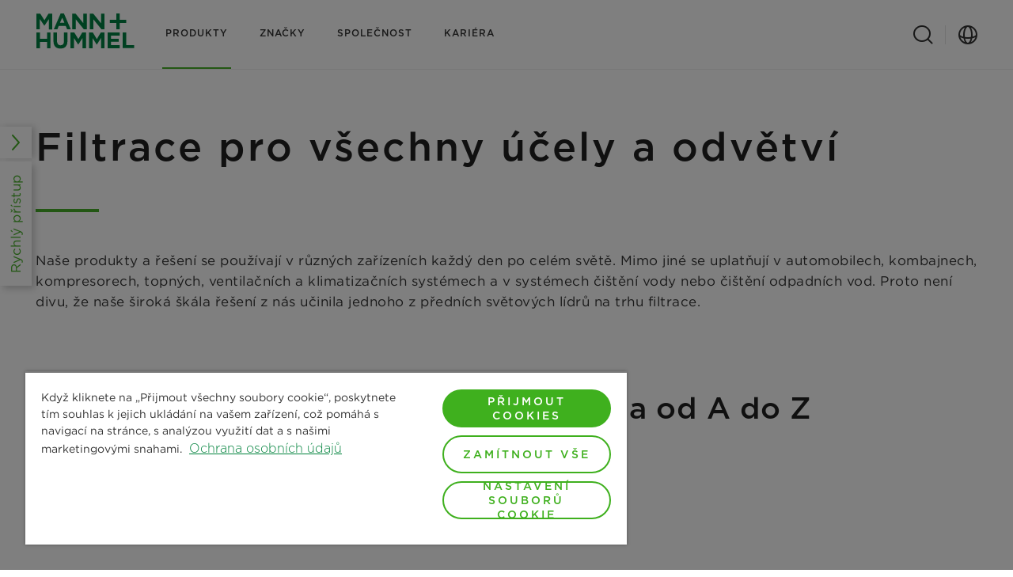

--- FILE ---
content_type: text/html;charset=utf-8
request_url: https://www.mann-hummel.com/cs-cz/produkty.html
body_size: 11477
content:

<!DOCTYPE HTML>
<html lang="cs" prefix="website: https://ogp.me/ns/website#">
<head>
	<meta charset="UTF-8"/>
	<meta name="description" content="Jako globální lídr a odborník v oblasti filtrace vyvíjí MANN+HUMMEL inovativní řešení pro zdraví a mobilitu lidí. Široká škála produktů a služeb nám umožňuje uspokojovat potřeby našich zákazníků a společnosti."/>
	<meta name="template" content="content-page"/>
	<meta name="viewport" content="width=device-width, initial-scale=1"/>
	
	<title>Filtrace pro všechny aplikace a odvětví | MANN+HUMMEL</title>
	<meta name="robots" content="index, follow"/>
	
	<meta name="format-detection" content="telephone=no"/>
	<script defer="defer" type="text/javascript" src="/.rum/@adobe/helix-rum-js@%5E2/dist/rum-standalone.js"></script>
<link rel="canonical" href="https://www.mann-hummel.com/cs-cz/produkty.html"/>
	
	<link rel="preconnect" href="https://cdn.cookielaw.org" crossorigin/>
	
	<link rel="preconnect" href="https://s7g10.scene7.com" crossorigin/>
	
	<link rel="preconnect" href="https://assets.adobedtm.com" crossorigin/>
	

	
	
	
	<meta property="og:title" content="| MANN+HUMMEL Vedoucí postavení ve filtraci"/>
	<meta property="og:type" content="website"/>
	<meta property="og:image" content="https://www.mann-hummel.com/content/dam/website/mann-hummel/clean/mhu_child_city_with_cube_gettyImages-1169780510_rgb.jpg"/>
	<meta property="og:url" content="https://www.mann-hummel.com/cs-cz/produkty.html"/>
	<meta property="og:description" content="Jako globální lídr a odborník v oblasti filtrace vyvíjí MANN+HUMMEL inovativní řešení pro zdraví a mobilitu lidí. Široká škála produktů a služeb nám umožňuje uspokojovat potřeby našich zákazníků a společnosti."/>
	<meta property="og:site_name" content="MANN+HUMMEL"/>

	

	
	<meta name="twitter:card" content="summary"/>
	<meta name="twitter:title" content="| MANN+HUMMEL Vedoucí postavení ve filtraci"/>
	<meta name="twitter:description" content="Jako globální lídr a odborník v oblasti filtrace vyvíjí MANN+HUMMEL inovativní řešení pro zdraví a mobilitu lidí. Široká škála produktů a služeb nám umožňuje uspokojovat potřeby našich zákazníků a společnosti."/>
	<meta name="twitter:image" content="https://www.mann-hummel.com/content/dam/website/mann-hummel/clean/mhu_child_city_with_cube_gettyImages-1169780510_rgb.jpg"/>


	<link rel="shortcut icon" href="/etc.clientlibs/mannhummel/clientlibs/clientlib-site/resources/favicon/favicon.ico"/><link rel="icon" type="image/png" sizes="16x16" href="/etc.clientlibs/mannhummel/clientlibs/clientlib-site/resources/favicon/favicon-16x16.png"/><link rel="icon" type="image/png" sizes="32x32" href="/etc.clientlibs/mannhummel/clientlibs/clientlib-site/resources/favicon/favicon-32x32.png"/><link rel="icon" type="image/png" sizes="48x48" href="/etc.clientlibs/mannhummel/clientlibs/clientlib-site/resources/favicon/favicon-48x48.png"/><link rel="manifest" href="/etc.clientlibs/mannhummel/clientlibs/clientlib-site/resources/favicon/manifest.json" crossorigin="use-credentials"/><meta name="mobile-web-app-capable" content="yes"/><meta name="theme-color" content="#3fb01e"/><meta name="application-name" content="MANN+HUMMEL"/><link rel="apple-touch-icon" sizes="57x57" href="/etc.clientlibs/mannhummel/clientlibs/clientlib-site/resources/favicon/apple-touch-icon-57x57.png"/><link rel="apple-touch-icon" sizes="60x60" href="/etc.clientlibs/mannhummel/clientlibs/clientlib-site/resources/favicon/apple-touch-icon-60x60.png"/><link rel="apple-touch-icon" sizes="72x72" href="/etc.clientlibs/mannhummel/clientlibs/clientlib-site/resources/favicon/apple-touch-icon-72x72.png"/><link rel="apple-touch-icon" sizes="76x76" href="/etc.clientlibs/mannhummel/clientlibs/clientlib-site/resources/favicon/apple-touch-icon-76x76.png"/><link rel="apple-touch-icon" sizes="114x114" href="/etc.clientlibs/mannhummel/clientlibs/clientlib-site/resources/favicon/apple-touch-icon-114x114.png"/><link rel="apple-touch-icon" sizes="120x120" href="/etc.clientlibs/mannhummel/clientlibs/clientlib-site/resources/favicon/apple-touch-icon-120x120.png"/><link rel="apple-touch-icon" sizes="144x144" href="/etc.clientlibs/mannhummel/clientlibs/clientlib-site/resources/favicon/apple-touch-icon-144x144.png"/><link rel="apple-touch-icon" sizes="152x152" href="/etc.clientlibs/mannhummel/clientlibs/clientlib-site/resources/favicon/apple-touch-icon-152x152.png"/><link rel="apple-touch-icon" sizes="167x167" href="/etc.clientlibs/mannhummel/clientlibs/clientlib-site/resources/favicon/apple-touch-icon-167x167.png"/><link rel="apple-touch-icon" sizes="180x180" href="/etc.clientlibs/mannhummel/clientlibs/clientlib-site/resources/favicon/apple-touch-icon-180x180.png"/><link rel="apple-touch-icon" sizes="1024x1024" href="/etc.clientlibs/mannhummel/clientlibs/clientlib-site/resources/favicon/apple-touch-icon-1024x1024.png"/><meta name="apple-mobile-web-app-capable" content="yes"/><meta name="apple-mobile-web-app-status-bar-style" content="black-translucent"/><meta name="apple-mobile-web-app-title" content="MH"/>

	

	
	

	
    
<link rel="stylesheet" href="/etc.clientlibs/mannhummel/clientlibs/clientlib-webfont-latin.lc-3562297802381bdc20fee984cbfc409e-lc.min.css" type="text/css">




	
		<script defer src="https://cdn.cookielaw.org/scripttemplates/otSDKStub.js" data-document-language="true" data-domain-script="96baeacd-a7e6-4e2c-bb3a-b4980ad0a87f"></script>
		<script>
			let loaded = false;
			function OptanonWrapper() {
				window.adobeDataLayer = window.adobeDataLayer || [];
				window.adobeDataLayer.push({
					event: loaded ? 'ot:change' : 'ot:loaded'
				});
				loaded = true;
				window.dispatchEvent(new CustomEvent('gdprScriptExecuted'));
			}
		</script>
	

	
		<script src="//assets.adobedtm.com/d6b4f0119654/c88f0c4f2727/launch-8eaf6cdfb963.min.js" async></script>
	

	
    
    

    

    
    
    
<link rel="stylesheet" href="/etc.clientlibs/mannhummel/clientlibs/clientlib-core.lc-212eb62ac1a58ad878dab6859ea8a8fb-lc.min.css" type="text/css">
<link rel="stylesheet" href="/etc.clientlibs/mannhummel/clientlibs/productreferencevalidation.lc-dd31017bd898a5660eae63dd4ffd8903-lc.min.css" type="text/css">
<link rel="stylesheet" href="/etc.clientlibs/mannhummel/clientlibs/clientlib-grid.lc-dd31017bd898a5660eae63dd4ffd8903-lc.min.css" type="text/css">
<link rel="stylesheet" href="/etc.clientlibs/mannhummel/clientlibs/clientlib-site.lc-197d9f860d576de6ac2825d3b8e2a761-lc.min.css" type="text/css">



    

	
	
		
			
			<meta name="facebook-domain-verification" content="o2xqwkarilxfqvkkbrrrez1ossg9ll">
		
	
		
	

	

	

</head>
<body class="cmp-page content-page page basicpage cmp-page--footer-spacing" id="page-d9e7d00da7" data-cmp-data-layer-enabled data-g-name="Page">
	  <script>
		var dataLayerName = 'adobeDataLayer' || 'adobeDataLayer';
		window[dataLayerName] = window[dataLayerName] || [];
		window[dataLayerName].push({
			page: JSON.parse("{\x22page\u002Dd9e7d00da7\x22:{\x22xdm:isErrorPage\x22:false,\x22xdm:tags\x22:[],\x22dc:description\x22:\x22Objevte filtry MANN+HUMMEL pro všechny účely! ★ Lídr v oblasti filtrace od roku 1941 ✓ Filtrace pro čistou planetu. ► Zjistěte více!\x22,\x22repo:path\x22:\x22\/content\/mann\u002Dhummel\/mann\u002Dhummel\u002Dcom\/cs\u002Dcz\/products.html\x22,\x22xdm:language\x22:\x22cs\x22,\x22@type\x22:\x22mannhummel\/components\/structure\/content\u002Dpage\x22,\x22dc:title\x22:\x22Produkty\x22,\x22repo:modifyDate\x22:\x222025\u002D10\u002D02T16:33:18Z\x22,\x22statusCode\x22:200,\x22xdm:country\x22:\x22\x22,\x22xdm:template\x22:\x22\/conf\/mannhummel\/settings\/wcm\/templates\/content\u002Dpage\x22}}"),
			event:'cmp:show',
			eventInfo: {
				path: 'page.page\u002Dd9e7d00da7'
			}
		});
	  </script>


	




	



	

<div data-g-name="Gdpr" class="cmp-gdpr"></div>
<div data-g-name="Tracking" class="cmp-tracking"></div>

	
<div class="root container responsivegrid">

    
    
	
	<div id="container-40bf27f03b" class="">
		
		<header class="cmp-page__header"><div class="cmp-header" id="header-918d8df77b" data-cmp-data-layer="{&#34;header-918d8df77b&#34;:{&#34;@type&#34;:&#34;mannhummel/components/structure/header&#34;,&#34;dc:title&#34;:&#34;header&#34;}}" data-g-name="Header">
	

	<div class="cmp-container">
		<div class="cmp-container-grid">
			<div class="cmp-header__content-wrapper">
				<div class="cmp-header__content-left">
					<div class="cmp-header__brand">
						<a href="/cs-cz.html" class="cmp-header__logo-link" data-cmp-clickable data-cmp-data-layer="{&#34;header-logo-5e635f0ac6&#34;:{&#34;@type&#34;:&#34;mannhummel-base/components/synthetic/header-logo&#34;}}">
							<div class="cmp-header__logo">
								
								


	
	
	<div data-cmp-src="/cs-cz/_jcr_content/mainBrandLogo.coreimg{.width}.svg/1762775622317/logo.svg" data-asset-id="c7f72f7a-35bb-4d2e-8bcf-ba26417520fa" id="image-400a0837bb" data-cmp-data-layer="{&#34;image-400a0837bb&#34;:{&#34;@type&#34;:&#34;core/wcm/components/image/v3/image&#34;,&#34;repo:modifyDate&#34;:&#34;2023-09-19T14:21:59Z&#34;,&#34;dc:title&#34;:&#34;MANN+HUMMEL Logo&#34;,&#34;image&#34;:{&#34;repo:id&#34;:&#34;c7f72f7a-35bb-4d2e-8bcf-ba26417520fa&#34;,&#34;repo:modifyDate&#34;:&#34;2025-11-10T11:53:42Z&#34;,&#34;@type&#34;:&#34;image/svg+xml&#34;,&#34;repo:path&#34;:&#34;/content/dam/website/mann-hummel/logo.svg&#34;}}}" class="cmp-image" data-cmp-hook-image="imageV3" itemscope itemtype="http://schema.org/ImageObject">
		
			<img src="/cs-cz/_jcr_content/mainBrandLogo.coreimg.svg/1762775622317/logo.svg" class="cmp-image__image" itemprop="contentUrl" alt="MANN+HUMMEL Logo" title="MANN+HUMMEL Logo"/>
			
		
		
		
		<meta itemprop="caption" content="MANN+HUMMEL Logo"/>
		
	</div>




    


							</div>
							<div class="cmp-header__sub-brand">
								
							</div>
						</a>
					</div>
				</div>
				<div class="cmp-header__content-middle">
					
	<nav data-g-name="NavigationMain" class="cmp-navigation-main">
		<ul class="cmp-navigation-main__list">
			<li class=" state-cmp-navigation-main--list-item-active">
				
	
	<a class="cmp-navigation-main__link" href="/cs-cz/produkty.html" id="link-4805e0e0ed" data-cmp-data-layer="{&#34;link-4805e0e0ed&#34;:{&#34;cta&#34;:false,&#34;xdm:linkURL&#34;:&#34;/cs-cz/produkty.html&#34;,&#34;dc:title&#34;:&#34;Produkty&#34;,&#34;@type&#34;:&#34;mannhummel-base/components/synthetic/link&#34;}}" data-cmp-clickable>
		
		
		
		
		
			
			Produkty
		
		
	</a>


			</li>
		
			<li>
				
	
	<a class="cmp-navigation-main__link" href="/cs-cz/znacky.html" id="link-08f2def377" data-cmp-data-layer="{&#34;link-08f2def377&#34;:{&#34;cta&#34;:false,&#34;xdm:linkURL&#34;:&#34;/cs-cz/znacky.html&#34;,&#34;dc:title&#34;:&#34;Značky&#34;,&#34;@type&#34;:&#34;mannhummel-base/components/synthetic/link&#34;}}" data-cmp-clickable>
		
		
		
		
		
			
			Značky
		
		
	</a>


			</li>
		
			<li data-g-binding-cmp-navigation-item data-g-cmp-navigation-main-toggle-level="nav2">
				
	
	<a class="cmp-navigation-main__link-layer" href="/cs-cz/spolecnost.html" id="link-7142753cad" data-cmp-data-layer="{&#34;link-7142753cad&#34;:{&#34;cta&#34;:false,&#34;xdm:linkURL&#34;:&#34;/cs-cz/spolecnost.html&#34;,&#34;dc:title&#34;:&#34;Společnost&#34;,&#34;@type&#34;:&#34;mannhummel-base/components/synthetic/link&#34;}}" data-cmp-clickable>
		
		
		
		
		
			
			Společnost
		
		
	</a>


			</li>
		
			<li data-g-binding-cmp-navigation-item data-g-cmp-navigation-main-toggle-level="nav3">
				
	
	<a class="cmp-navigation-main__link-layer" href="/cs-cz/kariera.html" id="link-fd02aff857" data-cmp-data-layer="{&#34;link-fd02aff857&#34;:{&#34;cta&#34;:false,&#34;xdm:linkURL&#34;:&#34;/cs-cz/kariera.html&#34;,&#34;dc:title&#34;:&#34;Kariéra&#34;,&#34;@type&#34;:&#34;mannhummel-base/components/synthetic/link&#34;}}" data-cmp-clickable>
		
		
		
		
		
			
			Kariéra
		
		
	</a>


			</li>
		</ul>
	</nav>

				</div>
				<div class="cmp-header__content-right">
					<div class="cmp-navigation-trigger" data-g-name="NavigationTrigger">
						<button class="cmp-navigation-trigger__icon">
							<span></span>
							<span></span>
							<span></span>
							<span></span>
							<span class="cmp-navigation-trigger__text-sr">Přepnout navigaci</span>
						</button>
					</div>
					
						<div class="cmp-search-trigger cmp-search-trigger--mobile" data-g-name="SearchTrigger" data-g-binding-cmp-search-trigger-mobile>
							<button class="cmp-search-trigger__search cmp-button cmp-button--as-icon" aria-hidden="true"></button>
						</div>
						<div class="cmp-search-trigger" data-g-name="SearchTrigger">
							<button class="cmp-search-trigger__search cmp-button cmp-button--as-icon" aria-hidden="true">
								<i class="cmp-button__icon cmp-icon cmp-icon--search" aria-hidden="true"></i>
							</button>
						</div>
					
					<button class="cmp-country-selector-trigger cmp-button cmp-button--as-icon" data-g-name="CountrySelectorTrigger" aria-hidden="true">
						<i class="cmp-button__icon cmp-icon cmp-icon--globe" aria-hidden="true"></i>
					</button>

					

					
					
						
					
					
						
						
					
				</div>
			</div>
		</div>
	</div>
	
	<div class="cmp-header-overlay cmp-header-overlay--navigation " data-g-name="HeaderOverlay" data-g-binding-header-overlay-id="navigationLayer">
		<div class="cmp-container">
			<div class="cmp-header-overlay__button-wrapper">
				<button class="cmp-header-overlay__close cmp-button cmp-button--as-icon" data-g-binding-cmp-header-overlay-close-icon>
					<i class="cmp-button__icon cmp-icon cmp-icon--close" aria-hidden="true"></i>
				</button>
			</div>
		</div>
		<nav class="cmp-navigation-layer" data-g-name="NavigationLayer">
			<div class="cmp-navigation-layer__buttons-back">
				<div class="cmp-container">
					<button class="cmp-link cmp-link--inline-as-button cmp-navigation-layer__button-back-mobile" data-g-binding-cmp-navigation-layer-button-back-mobile>
						<i class="cmp-link__icon cmp-icon cmp-icon--chevron-left" aria-hidden="true"></i>
						<span class="cmp-link__text">hřbet</span>
					</button>
					<button class="cmp-link cmp-link--inline-as-button cmp-navigation-layer__button-back-tablet" data-g-binding-cmp-navigation-layer-button-back-tablet>
						<i class="cmp-link__icon cmp-icon cmp-icon--chevron-left" aria-hidden="true"></i>
						<span class="cmp-link__text">hřbet</span>
					</button>
				</div>
			</div>
			<div class="cmp-navigation-layer__wrapper">
				<div class="cmp-navigation-layer__levels" data-g-binding-cmp-navigation-layer-levels-container>
					<div class="cmp-navigation-layer__level-root">
						<div class="cmp-navigation-layer__level-1">
							<div class="cmp-navigation-layer__scrollable-content">
								
									
									<a href="/cs-cz/produkty.html" class="cmp-navigation-layer__link" id="link-f78eaacb85" data-cmp-data-layer="{&#34;link-f78eaacb85&#34;:{&#34;cta&#34;:false,&#34;xdm:linkURL&#34;:&#34;/cs-cz/produkty.html&#34;,&#34;dc:title&#34;:&#34;Produkty&#34;,&#34;@type&#34;:&#34;mannhummel-base/components/synthetic/link&#34;}}" data-cmp-clickable>
										<span class='cmp-navigation-layer__title'>Produkty</span>
									</a>
									
								
									
									<a href="/cs-cz/znacky.html" class="cmp-navigation-layer__link" id="link-19a21803de" data-cmp-data-layer="{&#34;link-19a21803de&#34;:{&#34;cta&#34;:false,&#34;xdm:linkURL&#34;:&#34;/cs-cz/znacky.html&#34;,&#34;dc:title&#34;:&#34;Značky&#34;,&#34;@type&#34;:&#34;mannhummel-base/components/synthetic/link&#34;}}" data-cmp-clickable>
										<span class='cmp-navigation-layer__title'>Značky</span>
									</a>
									
								
									
									
									<div data-g-binding-cmp-navigation-layer-toggle-level="nav2" data-g-binding-cmp-navigation-layer-activate-level="2" data-g-binding-cmp-navigation-layer-level-item class="cmp-navigation-layer__level-item">
										<a href="/cs-cz/spolecnost.html" class="cmp-navigation-layer__entry-level-link" id="link-d335f78b21" data-cmp-data-layer="{&#34;link-d335f78b21&#34;:{&#34;cta&#34;:false,&#34;xdm:linkURL&#34;:&#34;/cs-cz/spolecnost.html&#34;,&#34;dc:title&#34;:&#34;Společnost&#34;,&#34;@type&#34;:&#34;mannhummel-base/components/synthetic/link&#34;}}" data-cmp-clickable>
										   <span class="cmp-navigation-layer__title-container">
										  		<span class="cmp-navigation-layer__title">Společnost</span>
												<i class="cmp-link__icon cmp-icon cmp-icon--chevron-right" aria-hidden="true"></i>
											</span>
										</a>
									</div>
								
									
									
									<div data-g-binding-cmp-navigation-layer-toggle-level="nav3" data-g-binding-cmp-navigation-layer-activate-level="2" data-g-binding-cmp-navigation-layer-level-item class="cmp-navigation-layer__level-item">
										<a href="/cs-cz/kariera.html" class="cmp-navigation-layer__entry-level-link" id="link-7a44d3a888" data-cmp-data-layer="{&#34;link-7a44d3a888&#34;:{&#34;cta&#34;:false,&#34;xdm:linkURL&#34;:&#34;/cs-cz/kariera.html&#34;,&#34;dc:title&#34;:&#34;Kariéra&#34;,&#34;@type&#34;:&#34;mannhummel-base/components/synthetic/link&#34;}}" data-cmp-clickable>
										   <span class="cmp-navigation-layer__title-container">
										  		<span class="cmp-navigation-layer__title">Kariéra</span>
												<i class="cmp-link__icon cmp-icon cmp-icon--chevron-right" aria-hidden="true"></i>
											</span>
										</a>
									</div>
								
								<div class="cmp-navigation-layer__overlay-trigger-items">
									<span class="cmp-navigation-layer__overlay-trigger-item" data-g-name="CountrySelectorTrigger">
										Země a jazyk
									</span>
									
									
									
									
									
									
								</div>
							</div>
						</div>

						
	
	<div class="cmp-navigation-layer__level-2" data-g-binding-cmp-navigation-layer-level="2" data-g-binding-cmp-navigation-layer-level-id="nav0" data-g-binding-cmp-navigation-layer-level-title="Produkty">
		
		<div class="cmp-navigation-layer__content-container">
			<div class="cmp-navigation-layer__level-content">
				<div class="cmp-navigation-layer__scrollable-content">
					<ul class="cmp-navigation-layer__level-items">
						<li>
							<a class="cmp-navigation-layer__link" href="/cs-cz/produkty.html" id="link-fdaafaa0e0" data-cmp-data-layer="{&#34;link-fdaafaa0e0&#34;:{&#34;cta&#34;:false,&#34;xdm:linkURL&#34;:&#34;/cs-cz/produkty.html&#34;,&#34;dc:title&#34;:&#34;Produkty&#34;,&#34;@type&#34;:&#34;mannhummel-base/components/synthetic/link&#34;}}" data-cmp-clickable>
								Produkty
							</a>
						</li>
						
					</ul>
					<div class="cmp-navigation-layer__level-teasers">
						<div class="cmp-container-inverted cmp-navigation-layer__teaser-wrapper">
							


    


						</div>
<div class="cmp-container-inverted cmp-navigation-layer__teaser-wrapper">
							


    


						</div>

					</div>
				</div>
			</div>
		</div>
	</div>

	
	<div class="cmp-navigation-layer__level-2" data-g-binding-cmp-navigation-layer-level="2" data-g-binding-cmp-navigation-layer-level-id="nav1" data-g-binding-cmp-navigation-layer-level-title="Značky">
		
		<div class="cmp-navigation-layer__content-container">
			<div class="cmp-navigation-layer__level-content">
				<div class="cmp-navigation-layer__scrollable-content">
					<ul class="cmp-navigation-layer__level-items">
						<li>
							<a class="cmp-navigation-layer__link" href="/cs-cz/znacky.html" id="link-4dde3e0f33" data-cmp-data-layer="{&#34;link-4dde3e0f33&#34;:{&#34;cta&#34;:false,&#34;xdm:linkURL&#34;:&#34;/cs-cz/znacky.html&#34;,&#34;dc:title&#34;:&#34;Značky&#34;,&#34;@type&#34;:&#34;mannhummel-base/components/synthetic/link&#34;}}" data-cmp-clickable>
								Značky
							</a>
						</li>
						
					</ul>
					<div class="cmp-navigation-layer__level-teasers">
						<div class="cmp-container-inverted cmp-navigation-layer__teaser-wrapper">
							


    


						</div>
<div class="cmp-container-inverted cmp-navigation-layer__teaser-wrapper">
							


    


						</div>

					</div>
				</div>
			</div>
		</div>
	</div>

	
	<div class="cmp-navigation-layer__level-2" data-g-binding-cmp-navigation-layer-level="2" data-g-binding-cmp-navigation-layer-level-id="nav2" data-g-binding-cmp-navigation-layer-level-title="Společnost">
		
		<div class="cmp-navigation-layer__content-container">
			<div class="cmp-navigation-layer__level-content">
				<div class="cmp-navigation-layer__scrollable-content">
					<ul class="cmp-navigation-layer__level-items">
						<li>
							<a class="cmp-navigation-layer__link" href="/cs-cz/spolecnost.html" id="link-6c1c05916c" data-cmp-data-layer="{&#34;link-6c1c05916c&#34;:{&#34;cta&#34;:false,&#34;xdm:linkURL&#34;:&#34;/cs-cz/spolecnost.html&#34;,&#34;dc:title&#34;:&#34;Společnost&#34;,&#34;@type&#34;:&#34;mannhummel-base/components/synthetic/link&#34;}}" data-cmp-clickable>
								Společnost
							</a>
						</li>
						
							<li class="cmp-navigation-layer__level-item" data-g-binding-cmp-navigation-layer-level-item data-g-binding-cmp-navigation-layer-activate-level="3">
								
								
	<span class="cmp-navigation-layer__level-item-text">O nás
		<i class="cmp-icon cmp-icon--chevron-right" aria-hidden="true"></i>
	</span>
	<div class="cmp-navigation-layer__level-3" data-g-binding-cmp-navigation-layer-level="3" data-g-binding-cmp-navigation-layer-level-title="O nás">
		
		<div class="cmp-navigation-layer__content-container">
			<div class="cmp-navigation-layer__level-content">
				<div class="cmp-navigation-layer__scrollable-content">
					<ul class="cmp-navigation-layer__level-items">
						<li>
							<a class="cmp-navigation-layer__link" href="/cs-cz/spolecnost/o-nas.html" id="link-d1c2804a87" data-cmp-data-layer="{&#34;link-d1c2804a87&#34;:{&#34;cta&#34;:false,&#34;xdm:linkURL&#34;:&#34;/cs-cz/spolecnost/o-nas.html&#34;,&#34;dc:title&#34;:&#34;O nás&#34;,&#34;@type&#34;:&#34;mannhummel-base/components/synthetic/link&#34;}}" data-cmp-clickable>
								O nás
							</a>
						</li>
						
							<li>
								
	
	<a class="cmp-navigation-layer__link" href="/cs-cz/spolecnost/o-nas/portret.html" id="link-5c9b819e6f" data-cmp-data-layer="{&#34;link-5c9b819e6f&#34;:{&#34;cta&#34;:false,&#34;xdm:linkURL&#34;:&#34;/cs-cz/spolecnost/o-nas/portret.html&#34;,&#34;dc:title&#34;:&#34;Portrét&#34;,&#34;@type&#34;:&#34;mannhummel-base/components/synthetic/link&#34;}}" data-cmp-clickable>
		
		
		
		
		
			
			Portrét
		
		
	</a>


								
							</li>
						
							<li>
								
	
	<a class="cmp-navigation-layer__link" href="/cs-cz/spolecnost/o-nas/historie.html" id="link-c46641bb13" data-cmp-data-layer="{&#34;link-c46641bb13&#34;:{&#34;cta&#34;:false,&#34;xdm:linkURL&#34;:&#34;/cs-cz/spolecnost/o-nas/historie.html&#34;,&#34;dc:title&#34;:&#34;Historie&#34;,&#34;@type&#34;:&#34;mannhummel-base/components/synthetic/link&#34;}}" data-cmp-clickable>
		
		
		
		
		
			
			Historie
		
		
	</a>


								
							</li>
						
							<li>
								
	
	<a class="cmp-navigation-layer__link" href="/cs-cz/spolecnost/o-nas/management.html" id="link-075204010f" data-cmp-data-layer="{&#34;link-075204010f&#34;:{&#34;cta&#34;:false,&#34;xdm:linkURL&#34;:&#34;/cs-cz/spolecnost/o-nas/management.html&#34;,&#34;dc:title&#34;:&#34;Management&#34;,&#34;@type&#34;:&#34;mannhummel-base/components/synthetic/link&#34;}}" data-cmp-clickable>
		
		
		
		
		
			
			Management
		
		
	</a>


								
							</li>
						
							<li>
								
	
	<a class="cmp-navigation-layer__link" href="/cs-cz/spolecnost/o-nas/lokace.html" id="link-55248532e5" data-cmp-data-layer="{&#34;link-55248532e5&#34;:{&#34;cta&#34;:false,&#34;xdm:linkURL&#34;:&#34;/cs-cz/spolecnost/o-nas/lokace.html&#34;,&#34;dc:title&#34;:&#34;Lokace&#34;,&#34;@type&#34;:&#34;mannhummel-base/components/synthetic/link&#34;}}" data-cmp-clickable>
		
		
		
		
		
			
			Lokace
		
		
	</a>


								
							</li>
						
							<li>
								
	
	<a class="cmp-navigation-layer__link" href="/cs-cz/spolecnost/o-nas/vyzkum-vyvoj.html" id="link-eecfd5f98a" data-cmp-data-layer="{&#34;link-eecfd5f98a&#34;:{&#34;cta&#34;:false,&#34;xdm:linkURL&#34;:&#34;/cs-cz/spolecnost/o-nas/vyzkum-vyvoj.html&#34;,&#34;dc:title&#34;:&#34;Výzkum a vývoj&#34;,&#34;@type&#34;:&#34;mannhummel-base/components/synthetic/link&#34;}}" data-cmp-clickable>
		
		
		
		
		
			
			Výzkum a vývoj
		
		
	</a>


								
							</li>
						
					</ul>
					
				</div>
			</div>
		</div>
	</div>

							</li>
						
							<li class="cmp-navigation-layer__level-item" data-g-binding-cmp-navigation-layer-level-item data-g-binding-cmp-navigation-layer-activate-level="3">
								
								
	<span class="cmp-navigation-layer__level-item-text">Odpovědnost
		<i class="cmp-icon cmp-icon--chevron-right" aria-hidden="true"></i>
	</span>
	<div class="cmp-navigation-layer__level-3" data-g-binding-cmp-navigation-layer-level="3" data-g-binding-cmp-navigation-layer-level-title="Odpovědnost">
		
		<div class="cmp-navigation-layer__content-container">
			<div class="cmp-navigation-layer__level-content">
				<div class="cmp-navigation-layer__scrollable-content">
					<ul class="cmp-navigation-layer__level-items">
						<li>
							<a class="cmp-navigation-layer__link" href="/cs-cz/spolecnost/odpovednost.html" id="link-384ce9d811" data-cmp-data-layer="{&#34;link-384ce9d811&#34;:{&#34;cta&#34;:false,&#34;xdm:linkURL&#34;:&#34;/cs-cz/spolecnost/odpovednost.html&#34;,&#34;dc:title&#34;:&#34;Odpovědnost&#34;,&#34;@type&#34;:&#34;mannhummel-base/components/synthetic/link&#34;}}" data-cmp-clickable>
								Odpovědnost
							</a>
						</li>
						
							<li>
								
	
	<a class="cmp-navigation-layer__link" href="/cs-cz/spolecnost/odpovednost/hodnoty.html" id="link-b77c7b43df" data-cmp-data-layer="{&#34;link-b77c7b43df&#34;:{&#34;cta&#34;:false,&#34;xdm:linkURL&#34;:&#34;/cs-cz/spolecnost/odpovednost/hodnoty.html&#34;,&#34;dc:title&#34;:&#34;Hodnoty&#34;,&#34;@type&#34;:&#34;mannhummel-base/components/synthetic/link&#34;}}" data-cmp-clickable>
		
		
		
		
		
			
			Hodnoty
		
		
	</a>


								
							</li>
						
							<li>
								
	
	<a class="cmp-navigation-layer__link" href="/cs-cz/spolecnost/odpovednost/udrzitelnost.html" id="link-08f5dfa0a8" data-cmp-data-layer="{&#34;link-08f5dfa0a8&#34;:{&#34;cta&#34;:false,&#34;xdm:linkURL&#34;:&#34;/cs-cz/spolecnost/odpovednost/udrzitelnost.html&#34;,&#34;dc:title&#34;:&#34;Udržitelnost&#34;,&#34;@type&#34;:&#34;mannhummel-base/components/synthetic/link&#34;}}" data-cmp-clickable>
		
		
		
		
		
			
			Udržitelnost
		
		
	</a>


								
							</li>
						
							<li>
								
	
	<a class="cmp-navigation-layer__link" href="/cs-cz/spolecnost/odpovednost/vyhoveni.html" id="link-f50504c8c4" data-cmp-data-layer="{&#34;link-f50504c8c4&#34;:{&#34;cta&#34;:false,&#34;xdm:linkURL&#34;:&#34;/cs-cz/spolecnost/odpovednost/vyhoveni.html&#34;,&#34;dc:title&#34;:&#34;Vyhovění&#34;,&#34;@type&#34;:&#34;mannhummel-base/components/synthetic/link&#34;}}" data-cmp-clickable>
		
		
		
		
		
			
			Vyhovění
		
		
	</a>


								
							</li>
						
					</ul>
					
				</div>
			</div>
		</div>
	</div>

							</li>
						
							<li>
								
	
	<a class="cmp-navigation-layer__link" href="/cs-cz/spolecnost/novinky-tisk.html" id="link-8bb72a50a7" data-cmp-data-layer="{&#34;link-8bb72a50a7&#34;:{&#34;cta&#34;:false,&#34;xdm:linkURL&#34;:&#34;/cs-cz/spolecnost/novinky-tisk.html&#34;,&#34;dc:title&#34;:&#34;Novinky a tisk&#34;,&#34;@type&#34;:&#34;mannhummel-base/components/synthetic/link&#34;}}" data-cmp-clickable>
		
		
		
		
		
			
			Novinky a tisk
		
		
	</a>


								
							</li>
						
							<li>
								
	
	<a class="cmp-navigation-layer__link" href="/cs-cz/spolecnost/deni.html" id="link-7225575e13" data-cmp-data-layer="{&#34;link-7225575e13&#34;:{&#34;cta&#34;:false,&#34;xdm:linkURL&#34;:&#34;/cs-cz/spolecnost/deni.html&#34;,&#34;dc:title&#34;:&#34;Události&#34;,&#34;@type&#34;:&#34;mannhummel-base/components/synthetic/link&#34;}}" data-cmp-clickable>
		
		
		
		
		
			
			Události
		
		
	</a>


								
							</li>
						
					</ul>
					<div class="cmp-navigation-layer__level-teasers">
						<div class="cmp-container-inverted cmp-navigation-layer__teaser-wrapper">
							
<div id="navigation-teaser-71b253f9b5-lower" class="cmp-teaser" data-cmp-data-layer="{&#34;navigation-teaser-71b253f9b5-lower&#34;:{&#34;titleLinkHidden&#34;:false,&#34;:type&#34;:&#34;mannhummel/components/structure/header/navigation-teaser&#34;,&#34;actionsEnabled&#34;:false,&#34;dataLayer&#34;:{&#34;navigation-teaser-71b253f9b5&#34;:{&#34;@type&#34;:&#34;mannhummel/components/structure/header/navigation-teaser&#34;,&#34;dc:title&#34;:&#34;Hodnoty: Naše prohlášení o účelu.&#34;,&#34;xdm:linkURL&#34;:&#34;/cs-cz/spolecnost/odpovednost/hodnoty.html&#34;}},&#34;@type&#34;:&#34;mannhummel/components/structure/header/navigation-teaser&#34;,&#34;imagePath&#34;:&#34;/cs-cz/spolecnost/_jcr_content/teasers/item0.coreimg.jpeg/1762776273206/filter-value-empowerment.jpeg&#34;,&#34;linkURL&#34;:&#34;/content/mann-hummel/mann-hummel-com/cs-cz/company/responsibility/values.html&#34;,&#34;imageLinkHidden&#34;:false,&#34;id&#34;:&#34;navigation-teaser-71b253f9b5&#34;,&#34;title&#34;:&#34;Hodnoty: Naše prohlášení o účelu.&#34;,&#34;actions&#34;:[]}}">
	
	<div class="cmp-teaser__image">


	
	
	<div data-cmp-src="/cs-cz/spolecnost/_jcr_content/teasers/item0.coreimg{.width}.jpeg/1762776273206/filter-value-empowerment.jpeg" data-asset-id="5b625711-e463-4693-86ca-c4ab2dda8efc" id="image-71b253f9b5-lower" data-cmp-data-layer="{&#34;image-71b253f9b5&#34;:{&#34;@type&#34;:&#34;core/wcm/components/image/v3/image&#34;,&#34;xdm:linkURL&#34;:&#34;/cs-cz/spolecnost/odpovednost/hodnoty.html&#34;,&#34;image&#34;:{&#34;repo:id&#34;:&#34;5b625711-e463-4693-86ca-c4ab2dda8efc&#34;,&#34;repo:modifyDate&#34;:&#34;2025-11-10T12:04:33Z&#34;,&#34;@type&#34;:&#34;image/jpeg&#34;,&#34;repo:path&#34;:&#34;/content/dam/website/mann-hummel/company/responsibility/values/Filter_Value_Empowerment.jpg&#34;,&#34;xdm:tags&#34;:[&#34;properties:orientation/landscape&#34;],&#34;xdm:smartTags&#34;:{&#34;padding&#34;:0.865,&#34;product&#34;:0.829,&#34;vent&#34;:0.827,&#34;pollen&#34;:0.869,&#34;drying rack&#34;:0.887,&#34;superfood&#34;:0.856,&#34;match&#34;:0.837,&#34;textile&#34;:0.817,&#34;fringe&#34;:0.822,&#34;tissue&#34;:0.848,&#34;paper product&#34;:0.829,&#34;filament&#34;:0.936,&#34;wick&#34;:0.823,&#34;filter&#34;:0.932,&#34;acid&#34;:0.825,&#34;wipe&#34;:0.821,&#34;polyester&#34;:0.907,&#34;fabric&#34;:0.816,&#34;filler&#34;:0.878,&#34;adhesive&#34;:0.816,&#34;pvc&#34;:0.875,&#34;yoga mat&#34;:0.82,&#34;abstract photography&#34;:0.953,&#34;incense&#34;:0.961}}}}" class="cmp-image" data-cmp-hook-image="imageV3" itemscope itemtype="http://schema.org/ImageObject">
		<a class="cmp-image__link" data-cmp-clickable href="/cs-cz/spolecnost/odpovednost/hodnoty.html">
			<img src="/cs-cz/spolecnost/_jcr_content/teasers/item0.coreimg.jpeg/1762776273206/filter-value-empowerment.jpeg" loading="lazy" class="cmp-image__image" itemprop="contentUrl" width="4000" height="2250" alt/>
			
		</a>
		
		
		
		
	</div>




    

</div>

	<div class="cmp-teaser__content">
		
    

		
	
	<div class="cmp-text cmp-text--standard-strong">
		
		<p class="cmp-text__paragraph">
			Hodnoty: Naše prohlášení o účelu.
		</p>
	</div>


		
    

		
	<div class="cmp-teaser__action-container">
		
	
	

	

	<a href="/cs-cz/spolecnost/odpovednost/hodnoty.html" class="cmp-button cmp-button--primary" data-cmp-data-layer="{&#34;link-bded1ab83a-lower&#34;:{&#34;cta&#34;:false,&#34;xdm:linkURL&#34;:&#34;/cs-cz/spolecnost/odpovednost/hodnoty.html&#34;,&#34;dc:title&#34;:&#34;PŘEČTĚTE SI VÍCE&#34;,&#34;@type&#34;:&#34;mannhummel-base/components/synthetic/link&#34;}}" data-cmp-clickable>
		
	
	<span class="cmp-button__text">PŘEČTĚTE SI VÍCE</span>
	

	</a>



	</div>

	</div>
</div>

    


						</div>
<div class="cmp-container-inverted cmp-navigation-layer__teaser-wrapper">
							
<div id="navigation-teaser-5f3a5a6c56-lower" class="cmp-teaser" data-cmp-data-layer="{&#34;navigation-teaser-5f3a5a6c56-lower&#34;:{&#34;titleLinkHidden&#34;:false,&#34;:type&#34;:&#34;mannhummel/components/structure/header/navigation-teaser&#34;,&#34;actionsEnabled&#34;:false,&#34;dataLayer&#34;:{&#34;navigation-teaser-5f3a5a6c56&#34;:{&#34;@type&#34;:&#34;mannhummel/components/structure/header/navigation-teaser&#34;,&#34;dc:title&#34;:&#34;Zůstaňte v obraze: Novinky a tisk&#34;,&#34;xdm:linkURL&#34;:&#34;/cs-cz/spolecnost/novinky-tisk.html&#34;}},&#34;@type&#34;:&#34;mannhummel/components/structure/header/navigation-teaser&#34;,&#34;imagePath&#34;:&#34;/cs-cz/spolecnost/_jcr_content/teasers/item1.coreimg.jpeg/1762776238211/2021-filter-cubes-won-paul-pietsch-award.jpeg&#34;,&#34;linkURL&#34;:&#34;/content/mann-hummel/mann-hummel-com/cs-cz/company/news-press.html&#34;,&#34;imageLinkHidden&#34;:false,&#34;id&#34;:&#34;navigation-teaser-5f3a5a6c56&#34;,&#34;title&#34;:&#34;Zůstaňte v obraze: Novinky a tisk&#34;,&#34;actions&#34;:[]}}">
	
	<div class="cmp-teaser__image">


	
	
	<div data-cmp-src="/cs-cz/spolecnost/_jcr_content/teasers/item1.coreimg{.width}.jpeg/1762776238211/2021-filter-cubes-won-paul-pietsch-award.jpeg" data-asset-id="a7d7211e-114c-4fe5-a490-5a46f8b4ac76" id="image-5f3a5a6c56-lower" data-cmp-data-layer="{&#34;image-5f3a5a6c56&#34;:{&#34;@type&#34;:&#34;core/wcm/components/image/v3/image&#34;,&#34;xdm:linkURL&#34;:&#34;/cs-cz/spolecnost/novinky-tisk.html&#34;,&#34;image&#34;:{&#34;repo:id&#34;:&#34;a7d7211e-114c-4fe5-a490-5a46f8b4ac76&#34;,&#34;repo:modifyDate&#34;:&#34;2025-11-10T12:03:58Z&#34;,&#34;@type&#34;:&#34;image/jpeg&#34;,&#34;repo:path&#34;:&#34;/content/dam/website/mann-hummel/company/news-press/2021/2021-filter-cubes-won-paul-pietsch-award.jpg&#34;,&#34;xdm:tags&#34;:[&#34;properties:orientation/landscape&#34;],&#34;xdm:smartTags&#34;:{&#34;blinker&#34;:0.759,&#34;address sign&#34;:0.797,&#34;electronic billboard&#34;:0.82,&#34;manhole&#34;:0.754,&#34;commercial photography&#34;:0.849,&#34;electronic signage&#34;:0.931,&#34;signage&#34;:0.835,&#34;scoreboard&#34;:0.794,&#34;billboard&#34;:0.899,&#34;nameplate&#34;:0.832}}}}" class="cmp-image" data-cmp-hook-image="imageV3" itemscope itemtype="http://schema.org/ImageObject">
		<a class="cmp-image__link" data-cmp-clickable href="/cs-cz/spolecnost/novinky-tisk.html">
			<img src="/cs-cz/spolecnost/_jcr_content/teasers/item1.coreimg.jpeg/1762776238211/2021-filter-cubes-won-paul-pietsch-award.jpeg" loading="lazy" class="cmp-image__image" itemprop="contentUrl" width="599" height="449" alt="novinky-tisk-vstup"/>
			
		</a>
		
		
		
		
	</div>




    

</div>

	<div class="cmp-teaser__content">
		
    

		
	
	<div class="cmp-text cmp-text--standard-strong">
		
		<p class="cmp-text__paragraph">
			Zůstaňte v obraze: Novinky a tisk
		</p>
	</div>


		
    

		
	<div class="cmp-teaser__action-container">
		
	
	

	

	<a href="/cs-cz/spolecnost/novinky-tisk.html" class="cmp-button cmp-button--primary" data-cmp-data-layer="{&#34;link-b4414d48a5-lower&#34;:{&#34;cta&#34;:false,&#34;xdm:linkURL&#34;:&#34;/cs-cz/spolecnost/novinky-tisk.html&#34;,&#34;dc:title&#34;:&#34;NECHTE SE INFORMOVAT&#34;,&#34;@type&#34;:&#34;mannhummel-base/components/synthetic/link&#34;}}" data-cmp-clickable>
		
	
	<span class="cmp-button__text">NECHTE SE INFORMOVAT</span>
	

	</a>



	</div>

	</div>
</div>

    


						</div>

					</div>
				</div>
			</div>
		</div>
	</div>

	
	<div class="cmp-navigation-layer__level-2" data-g-binding-cmp-navigation-layer-level="2" data-g-binding-cmp-navigation-layer-level-id="nav3" data-g-binding-cmp-navigation-layer-level-title="Kariéra">
		
		<div class="cmp-navigation-layer__content-container">
			<div class="cmp-navigation-layer__level-content">
				<div class="cmp-navigation-layer__scrollable-content">
					<ul class="cmp-navigation-layer__level-items">
						<li>
							<a class="cmp-navigation-layer__link" href="/cs-cz/kariera.html" id="link-831208c8e9" data-cmp-data-layer="{&#34;link-831208c8e9&#34;:{&#34;cta&#34;:false,&#34;xdm:linkURL&#34;:&#34;/cs-cz/kariera.html&#34;,&#34;dc:title&#34;:&#34;Kariéra&#34;,&#34;@type&#34;:&#34;mannhummel-base/components/synthetic/link&#34;}}" data-cmp-clickable>
								Kariéra
							</a>
						</li>
						
							<li>
								
	
	<a class="cmp-navigation-layer__link" href="/cs-cz/kariera/volna-pracovni-mista.html" id="link-f20a2082c1" data-cmp-data-layer="{&#34;link-f20a2082c1&#34;:{&#34;cta&#34;:false,&#34;xdm:linkURL&#34;:&#34;/cs-cz/kariera/volna-pracovni-mista.html&#34;,&#34;dc:title&#34;:&#34;Volná pracovní místa&#34;,&#34;@type&#34;:&#34;mannhummel-base/components/synthetic/link&#34;}}" data-cmp-clickable>
		
		
		
		
		
			
			Volná pracovní místa
		
		
	</a>


								
							</li>
						
							<li>
								
	
	<a class="cmp-navigation-layer__link" href="/cs-cz/kariera/profily-kandidatu.html" id="link-823254ddee" data-cmp-data-layer="{&#34;link-823254ddee&#34;:{&#34;cta&#34;:false,&#34;xdm:linkURL&#34;:&#34;/cs-cz/kariera/profily-kandidatu.html&#34;,&#34;dc:title&#34;:&#34;Profily kandidátů&#34;,&#34;@type&#34;:&#34;mannhummel-base/components/synthetic/link&#34;}}" data-cmp-clickable>
		
		
		
		
		
			
			Profily kandidátů
		
		
	</a>


								
							</li>
						
							<li>
								
	
	<a class="cmp-navigation-layer__link" href="/cs-cz/kariera/zivot-ve-spolecnosti-mann-hummel.html" id="link-80a1d10622" data-cmp-data-layer="{&#34;link-80a1d10622&#34;:{&#34;cta&#34;:false,&#34;xdm:linkURL&#34;:&#34;/cs-cz/kariera/zivot-ve-spolecnosti-mann-hummel.html&#34;,&#34;dc:title&#34;:&#34;Život ve společnosti MANN+HUMMEL&#34;,&#34;@type&#34;:&#34;mannhummel-base/components/synthetic/link&#34;}}" data-cmp-clickable>
		
		
		
		
		
			
			Život ve společnosti MANN+HUMMEL
		
		
	</a>


								
							</li>
						
							<li>
								
	
	<a class="cmp-navigation-layer__link" href="/cs-cz/kariera/faq.html" id="link-e97cd4d945" data-cmp-data-layer="{&#34;link-e97cd4d945&#34;:{&#34;cta&#34;:false,&#34;xdm:linkURL&#34;:&#34;/cs-cz/kariera/faq.html&#34;,&#34;dc:title&#34;:&#34;Časté dotazy k podávání žádostí&#34;,&#34;@type&#34;:&#34;mannhummel-base/components/synthetic/link&#34;}}" data-cmp-clickable>
		
		
		
		
		
			
			Časté dotazy k podávání žádostí
		
		
	</a>


								
							</li>
						
							<li>
								
	
	<a class="cmp-navigation-layer__link" href="/cs-cz/kariera/poznej-blize-nase-it-oddeleni.html" id="link-85a6331e6a" data-cmp-data-layer="{&#34;link-85a6331e6a&#34;:{&#34;cta&#34;:false,&#34;xdm:linkURL&#34;:&#34;/cs-cz/kariera/poznej-blize-nase-it-oddeleni.html&#34;,&#34;dc:title&#34;:&#34;Poznej blíže naše IT oddělení &#34;,&#34;@type&#34;:&#34;mannhummel-base/components/synthetic/link&#34;}}" data-cmp-clickable>
		
		
		
		
		
			
			Poznej blíže naše IT oddělení 
		
		
	</a>


								
							</li>
						
					</ul>
					<div class="cmp-navigation-layer__level-teasers">
						<div class="cmp-container-inverted cmp-navigation-layer__teaser-wrapper">
							
<div id="navigation-teaser-eed791ed13-lower" class="cmp-teaser" data-cmp-data-layer="{&#34;navigation-teaser-eed791ed13-lower&#34;:{&#34;titleLinkHidden&#34;:false,&#34;:type&#34;:&#34;mannhummel/components/structure/header/navigation-teaser&#34;,&#34;actionsEnabled&#34;:false,&#34;dataLayer&#34;:{&#34;navigation-teaser-eed791ed13&#34;:{&#34;@type&#34;:&#34;mannhummel/components/structure/header/navigation-teaser&#34;,&#34;dc:title&#34;:&#34;Volná pracovní místa CZ&#34;,&#34;xdm:linkURL&#34;:&#34;https://www.mann-hummel.com/cs-cz/kariera/volna-pracovni-mista/job-vacancies-worldwide.html&#34;}},&#34;@type&#34;:&#34;mannhummel/components/structure/header/navigation-teaser&#34;,&#34;imagePath&#34;:&#34;/cs-cz/kariera/_jcr_content/teasers/item0.coreimg.jpeg/1762776905794/hr-header-woman-forest-car.jpeg&#34;,&#34;linkURL&#34;:&#34;https://www.mann-hummel.com/cs-cz/kariera/volna-pracovni-mista/job-vacancies-worldwide.html&#34;,&#34;imageLinkHidden&#34;:false,&#34;id&#34;:&#34;navigation-teaser-eed791ed13&#34;,&#34;title&#34;:&#34;Volná pracovní místa CZ&#34;,&#34;actions&#34;:[]}}">
	
	<div class="cmp-teaser__image">


	
	
	<div data-cmp-src="/cs-cz/kariera/_jcr_content/teasers/item0.coreimg{.width}.jpeg/1762776905794/hr-header-woman-forest-car.jpeg" data-asset-id="3b1a2afe-2827-4966-8fee-9260bf6af644" id="image-eed791ed13-lower" data-cmp-data-layer="{&#34;image-eed791ed13&#34;:{&#34;@type&#34;:&#34;core/wcm/components/image/v3/image&#34;,&#34;dc:title&#34;:&#34;1053800198&#34;,&#34;xdm:linkURL&#34;:&#34;https://www.mann-hummel.com/cs-cz/kariera/volna-pracovni-mista/job-vacancies-worldwide.html&#34;,&#34;image&#34;:{&#34;repo:id&#34;:&#34;3b1a2afe-2827-4966-8fee-9260bf6af644&#34;,&#34;repo:modifyDate&#34;:&#34;2025-11-10T12:15:05Z&#34;,&#34;@type&#34;:&#34;image/jpeg&#34;,&#34;repo:path&#34;:&#34;/content/dam/website/mann-hummel/career/header/HR_header_woman_forest_car.jpg&#34;,&#34;xdm:tags&#34;:[&#34;properties:orientation/landscape&#34;],&#34;xdm:smartTags&#34;:{&#34;passenger car&#34;:0.787,&#34;lifestyle photography&#34;:0.981,&#34;victory&#34;:0.792,&#34;hardtop&#34;:0.899,&#34;solo&#34;:0.826,&#34;hood&#34;:0.884,&#34;ride&#34;:0.822,&#34;gesture&#34;:0.817,&#34;adventure&#34;:0.867,&#34;automobile&#34;:0.8,&#34;stretch&#34;:0.804,&#34;top&#34;:0.795,&#34;roof rack&#34;:0.914,&#34;car&#34;:0.864,&#34;SUV&#34;:0.785,&#34;person&#34;:1.0,&#34;bonnet&#34;:0.82,&#34;meditation&#34;:0.81,&#34;wellness&#34;:0.863,&#34;flying&#34;:0.86,&#34;lap&#34;:0.819,&#34;excursion&#34;:0.83,&#34;roar&#34;:0.794,&#34;windshield&#34;:0.823}}}}" class="cmp-image" data-cmp-hook-image="imageV3" itemscope itemtype="http://schema.org/ImageObject">
		<a class="cmp-image__link" data-cmp-clickable href="https://www.mann-hummel.com/cs-cz/kariera/volna-pracovni-mista/job-vacancies-worldwide.html">
			<img src="/cs-cz/kariera/_jcr_content/teasers/item0.coreimg.jpeg/1762776905794/hr-header-woman-forest-car.jpeg" loading="lazy" class="cmp-image__image" itemprop="contentUrl" width="4000" height="2250" alt="1053800198" title="1053800198"/>
			
		</a>
		
		
		<meta itemprop="caption" content="1053800198"/>
		
	</div>




    

</div>

	<div class="cmp-teaser__content">
		
    

		
	
	<div class="cmp-text cmp-text--standard-strong">
		
		<p class="cmp-text__paragraph">
			Volná pracovní místa CZ
		</p>
	</div>


		
    

		
	<div class="cmp-teaser__action-container">
		
	
	

	

	<a href="https://www.mann-hummel.com/cs-cz/kariera/volna-pracovni-mista/job-vacancies-worldwide.html" class="cmp-button cmp-button--primary" data-cmp-data-layer="{&#34;link-b0976c3230-lower&#34;:{&#34;cta&#34;:false,&#34;xdm:linkURL&#34;:&#34;https://www.mann-hummel.com/cs-cz/kariera/volna-pracovni-mista/job-vacancies-worldwide.html&#34;,&#34;dc:title&#34;:&#34;Potvrdit&#34;,&#34;@type&#34;:&#34;mannhummel-base/components/synthetic/link&#34;}}" data-cmp-clickable>
		
	
	<span class="cmp-button__text">Potvrdit</span>
	

	</a>



	</div>

	</div>
</div>

    


						</div>
<div class="cmp-container-inverted cmp-navigation-layer__teaser-wrapper">
							


    


						</div>

					</div>
				</div>
			</div>
		</div>
	</div>

					</div>
				</div>
				<div class="cmp-navigation-layer__teasers">
					<div class="cmp-container-inverted cmp-navigation-layer__teaser-wrapper" data-g-binding-cmp-navigation-layer-teaser-item data-g-binding-cmp-navigation-layer-for-level="nav0">
						


    


					</div>
<div class="cmp-container-inverted cmp-navigation-layer__teaser-wrapper" data-g-binding-cmp-navigation-layer-teaser-item data-g-binding-cmp-navigation-layer-for-level="nav0">
						


    


					</div>

				
					<div class="cmp-container-inverted cmp-navigation-layer__teaser-wrapper" data-g-binding-cmp-navigation-layer-teaser-item data-g-binding-cmp-navigation-layer-for-level="nav1">
						


    


					</div>
<div class="cmp-container-inverted cmp-navigation-layer__teaser-wrapper" data-g-binding-cmp-navigation-layer-teaser-item data-g-binding-cmp-navigation-layer-for-level="nav1">
						


    


					</div>

				
					<div class="cmp-container-inverted cmp-navigation-layer__teaser-wrapper" data-g-binding-cmp-navigation-layer-teaser-item data-g-binding-cmp-navigation-layer-for-level="nav2">
						
<div id="navigation-teaser-71b253f9b5-upper" class="cmp-teaser" data-cmp-data-layer="{&#34;navigation-teaser-71b253f9b5-upper&#34;:{&#34;titleLinkHidden&#34;:false,&#34;:type&#34;:&#34;mannhummel/components/structure/header/navigation-teaser&#34;,&#34;actionsEnabled&#34;:false,&#34;dataLayer&#34;:{&#34;navigation-teaser-71b253f9b5&#34;:{&#34;@type&#34;:&#34;mannhummel/components/structure/header/navigation-teaser&#34;,&#34;dc:title&#34;:&#34;Hodnoty: Naše prohlášení o účelu.&#34;,&#34;xdm:linkURL&#34;:&#34;/cs-cz/spolecnost/odpovednost/hodnoty.html&#34;}},&#34;@type&#34;:&#34;mannhummel/components/structure/header/navigation-teaser&#34;,&#34;imagePath&#34;:&#34;/cs-cz/spolecnost/_jcr_content/teasers/item0.coreimg.jpeg/1762776273206/filter-value-empowerment.jpeg&#34;,&#34;linkURL&#34;:&#34;/content/mann-hummel/mann-hummel-com/cs-cz/company/responsibility/values.html&#34;,&#34;imageLinkHidden&#34;:false,&#34;id&#34;:&#34;navigation-teaser-71b253f9b5&#34;,&#34;title&#34;:&#34;Hodnoty: Naše prohlášení o účelu.&#34;,&#34;actions&#34;:[]}}">
	
	<div class="cmp-teaser__image">


	
	
	<div data-cmp-src="/cs-cz/spolecnost/_jcr_content/teasers/item0.coreimg{.width}.jpeg/1762776273206/filter-value-empowerment.jpeg" data-asset-id="5b625711-e463-4693-86ca-c4ab2dda8efc" id="image-71b253f9b5-upper" data-cmp-data-layer="{&#34;image-71b253f9b5&#34;:{&#34;@type&#34;:&#34;core/wcm/components/image/v3/image&#34;,&#34;xdm:linkURL&#34;:&#34;/cs-cz/spolecnost/odpovednost/hodnoty.html&#34;,&#34;image&#34;:{&#34;repo:id&#34;:&#34;5b625711-e463-4693-86ca-c4ab2dda8efc&#34;,&#34;repo:modifyDate&#34;:&#34;2025-11-10T12:04:33Z&#34;,&#34;@type&#34;:&#34;image/jpeg&#34;,&#34;repo:path&#34;:&#34;/content/dam/website/mann-hummel/company/responsibility/values/Filter_Value_Empowerment.jpg&#34;,&#34;xdm:tags&#34;:[&#34;properties:orientation/landscape&#34;],&#34;xdm:smartTags&#34;:{&#34;padding&#34;:0.865,&#34;product&#34;:0.829,&#34;vent&#34;:0.827,&#34;pollen&#34;:0.869,&#34;drying rack&#34;:0.887,&#34;superfood&#34;:0.856,&#34;match&#34;:0.837,&#34;textile&#34;:0.817,&#34;fringe&#34;:0.822,&#34;tissue&#34;:0.848,&#34;paper product&#34;:0.829,&#34;filament&#34;:0.936,&#34;wick&#34;:0.823,&#34;filter&#34;:0.932,&#34;acid&#34;:0.825,&#34;wipe&#34;:0.821,&#34;polyester&#34;:0.907,&#34;fabric&#34;:0.816,&#34;filler&#34;:0.878,&#34;adhesive&#34;:0.816,&#34;pvc&#34;:0.875,&#34;yoga mat&#34;:0.82,&#34;abstract photography&#34;:0.953,&#34;incense&#34;:0.961}}}}" class="cmp-image" data-cmp-hook-image="imageV3" itemscope itemtype="http://schema.org/ImageObject">
		<a class="cmp-image__link" data-cmp-clickable href="/cs-cz/spolecnost/odpovednost/hodnoty.html">
			<img src="/cs-cz/spolecnost/_jcr_content/teasers/item0.coreimg.jpeg/1762776273206/filter-value-empowerment.jpeg" loading="lazy" class="cmp-image__image" itemprop="contentUrl" width="4000" height="2250" alt/>
			
		</a>
		
		
		
		
	</div>




    

</div>

	<div class="cmp-teaser__content">
		
    

		
	
	<div class="cmp-text cmp-text--standard-strong">
		
		<p class="cmp-text__paragraph">
			Hodnoty: Naše prohlášení o účelu.
		</p>
	</div>


		
    

		
	<div class="cmp-teaser__action-container">
		
	
	

	

	<a href="/cs-cz/spolecnost/odpovednost/hodnoty.html" class="cmp-button cmp-button--primary" data-cmp-data-layer="{&#34;link-c641467c29-upper&#34;:{&#34;cta&#34;:false,&#34;xdm:linkURL&#34;:&#34;/cs-cz/spolecnost/odpovednost/hodnoty.html&#34;,&#34;dc:title&#34;:&#34;PŘEČTĚTE SI VÍCE&#34;,&#34;@type&#34;:&#34;mannhummel-base/components/synthetic/link&#34;}}" data-cmp-clickable>
		
	
	<span class="cmp-button__text">PŘEČTĚTE SI VÍCE</span>
	

	</a>



	</div>

	</div>
</div>

    


					</div>
<div class="cmp-container-inverted cmp-navigation-layer__teaser-wrapper" data-g-binding-cmp-navigation-layer-teaser-item data-g-binding-cmp-navigation-layer-for-level="nav2">
						
<div id="navigation-teaser-5f3a5a6c56-upper" class="cmp-teaser" data-cmp-data-layer="{&#34;navigation-teaser-5f3a5a6c56-upper&#34;:{&#34;titleLinkHidden&#34;:false,&#34;:type&#34;:&#34;mannhummel/components/structure/header/navigation-teaser&#34;,&#34;actionsEnabled&#34;:false,&#34;dataLayer&#34;:{&#34;navigation-teaser-5f3a5a6c56&#34;:{&#34;@type&#34;:&#34;mannhummel/components/structure/header/navigation-teaser&#34;,&#34;dc:title&#34;:&#34;Zůstaňte v obraze: Novinky a tisk&#34;,&#34;xdm:linkURL&#34;:&#34;/cs-cz/spolecnost/novinky-tisk.html&#34;}},&#34;@type&#34;:&#34;mannhummel/components/structure/header/navigation-teaser&#34;,&#34;imagePath&#34;:&#34;/cs-cz/spolecnost/_jcr_content/teasers/item1.coreimg.jpeg/1762776238211/2021-filter-cubes-won-paul-pietsch-award.jpeg&#34;,&#34;linkURL&#34;:&#34;/content/mann-hummel/mann-hummel-com/cs-cz/company/news-press.html&#34;,&#34;imageLinkHidden&#34;:false,&#34;id&#34;:&#34;navigation-teaser-5f3a5a6c56&#34;,&#34;title&#34;:&#34;Zůstaňte v obraze: Novinky a tisk&#34;,&#34;actions&#34;:[]}}">
	
	<div class="cmp-teaser__image">


	
	
	<div data-cmp-src="/cs-cz/spolecnost/_jcr_content/teasers/item1.coreimg{.width}.jpeg/1762776238211/2021-filter-cubes-won-paul-pietsch-award.jpeg" data-asset-id="a7d7211e-114c-4fe5-a490-5a46f8b4ac76" id="image-5f3a5a6c56-upper" data-cmp-data-layer="{&#34;image-5f3a5a6c56&#34;:{&#34;@type&#34;:&#34;core/wcm/components/image/v3/image&#34;,&#34;xdm:linkURL&#34;:&#34;/cs-cz/spolecnost/novinky-tisk.html&#34;,&#34;image&#34;:{&#34;repo:id&#34;:&#34;a7d7211e-114c-4fe5-a490-5a46f8b4ac76&#34;,&#34;repo:modifyDate&#34;:&#34;2025-11-10T12:03:58Z&#34;,&#34;@type&#34;:&#34;image/jpeg&#34;,&#34;repo:path&#34;:&#34;/content/dam/website/mann-hummel/company/news-press/2021/2021-filter-cubes-won-paul-pietsch-award.jpg&#34;,&#34;xdm:tags&#34;:[&#34;properties:orientation/landscape&#34;],&#34;xdm:smartTags&#34;:{&#34;blinker&#34;:0.759,&#34;address sign&#34;:0.797,&#34;electronic billboard&#34;:0.82,&#34;manhole&#34;:0.754,&#34;commercial photography&#34;:0.849,&#34;electronic signage&#34;:0.931,&#34;signage&#34;:0.835,&#34;scoreboard&#34;:0.794,&#34;billboard&#34;:0.899,&#34;nameplate&#34;:0.832}}}}" class="cmp-image" data-cmp-hook-image="imageV3" itemscope itemtype="http://schema.org/ImageObject">
		<a class="cmp-image__link" data-cmp-clickable href="/cs-cz/spolecnost/novinky-tisk.html">
			<img src="/cs-cz/spolecnost/_jcr_content/teasers/item1.coreimg.jpeg/1762776238211/2021-filter-cubes-won-paul-pietsch-award.jpeg" loading="lazy" class="cmp-image__image" itemprop="contentUrl" width="599" height="449" alt="novinky-tisk-vstup"/>
			
		</a>
		
		
		
		
	</div>




    

</div>

	<div class="cmp-teaser__content">
		
    

		
	
	<div class="cmp-text cmp-text--standard-strong">
		
		<p class="cmp-text__paragraph">
			Zůstaňte v obraze: Novinky a tisk
		</p>
	</div>


		
    

		
	<div class="cmp-teaser__action-container">
		
	
	

	

	<a href="/cs-cz/spolecnost/novinky-tisk.html" class="cmp-button cmp-button--primary" data-cmp-data-layer="{&#34;link-0850570563-upper&#34;:{&#34;cta&#34;:false,&#34;xdm:linkURL&#34;:&#34;/cs-cz/spolecnost/novinky-tisk.html&#34;,&#34;dc:title&#34;:&#34;NECHTE SE INFORMOVAT&#34;,&#34;@type&#34;:&#34;mannhummel-base/components/synthetic/link&#34;}}" data-cmp-clickable>
		
	
	<span class="cmp-button__text">NECHTE SE INFORMOVAT</span>
	

	</a>



	</div>

	</div>
</div>

    


					</div>

				
					<div class="cmp-container-inverted cmp-navigation-layer__teaser-wrapper" data-g-binding-cmp-navigation-layer-teaser-item data-g-binding-cmp-navigation-layer-for-level="nav3">
						
<div id="navigation-teaser-eed791ed13-upper" class="cmp-teaser" data-cmp-data-layer="{&#34;navigation-teaser-eed791ed13-upper&#34;:{&#34;titleLinkHidden&#34;:false,&#34;:type&#34;:&#34;mannhummel/components/structure/header/navigation-teaser&#34;,&#34;actionsEnabled&#34;:false,&#34;dataLayer&#34;:{&#34;navigation-teaser-eed791ed13&#34;:{&#34;@type&#34;:&#34;mannhummel/components/structure/header/navigation-teaser&#34;,&#34;dc:title&#34;:&#34;Volná pracovní místa CZ&#34;,&#34;xdm:linkURL&#34;:&#34;https://www.mann-hummel.com/cs-cz/kariera/volna-pracovni-mista/job-vacancies-worldwide.html&#34;}},&#34;@type&#34;:&#34;mannhummel/components/structure/header/navigation-teaser&#34;,&#34;imagePath&#34;:&#34;/cs-cz/kariera/_jcr_content/teasers/item0.coreimg.jpeg/1762776905794/hr-header-woman-forest-car.jpeg&#34;,&#34;linkURL&#34;:&#34;https://www.mann-hummel.com/cs-cz/kariera/volna-pracovni-mista/job-vacancies-worldwide.html&#34;,&#34;imageLinkHidden&#34;:false,&#34;id&#34;:&#34;navigation-teaser-eed791ed13&#34;,&#34;title&#34;:&#34;Volná pracovní místa CZ&#34;,&#34;actions&#34;:[]}}">
	
	<div class="cmp-teaser__image">


	
	
	<div data-cmp-src="/cs-cz/kariera/_jcr_content/teasers/item0.coreimg{.width}.jpeg/1762776905794/hr-header-woman-forest-car.jpeg" data-asset-id="3b1a2afe-2827-4966-8fee-9260bf6af644" id="image-eed791ed13-upper" data-cmp-data-layer="{&#34;image-eed791ed13&#34;:{&#34;@type&#34;:&#34;core/wcm/components/image/v3/image&#34;,&#34;dc:title&#34;:&#34;1053800198&#34;,&#34;xdm:linkURL&#34;:&#34;https://www.mann-hummel.com/cs-cz/kariera/volna-pracovni-mista/job-vacancies-worldwide.html&#34;,&#34;image&#34;:{&#34;repo:id&#34;:&#34;3b1a2afe-2827-4966-8fee-9260bf6af644&#34;,&#34;repo:modifyDate&#34;:&#34;2025-11-10T12:15:05Z&#34;,&#34;@type&#34;:&#34;image/jpeg&#34;,&#34;repo:path&#34;:&#34;/content/dam/website/mann-hummel/career/header/HR_header_woman_forest_car.jpg&#34;,&#34;xdm:tags&#34;:[&#34;properties:orientation/landscape&#34;],&#34;xdm:smartTags&#34;:{&#34;passenger car&#34;:0.787,&#34;lifestyle photography&#34;:0.981,&#34;victory&#34;:0.792,&#34;hardtop&#34;:0.899,&#34;solo&#34;:0.826,&#34;hood&#34;:0.884,&#34;ride&#34;:0.822,&#34;gesture&#34;:0.817,&#34;adventure&#34;:0.867,&#34;automobile&#34;:0.8,&#34;stretch&#34;:0.804,&#34;top&#34;:0.795,&#34;roof rack&#34;:0.914,&#34;car&#34;:0.864,&#34;SUV&#34;:0.785,&#34;person&#34;:1.0,&#34;bonnet&#34;:0.82,&#34;meditation&#34;:0.81,&#34;wellness&#34;:0.863,&#34;flying&#34;:0.86,&#34;lap&#34;:0.819,&#34;excursion&#34;:0.83,&#34;roar&#34;:0.794,&#34;windshield&#34;:0.823}}}}" class="cmp-image" data-cmp-hook-image="imageV3" itemscope itemtype="http://schema.org/ImageObject">
		<a class="cmp-image__link" data-cmp-clickable href="https://www.mann-hummel.com/cs-cz/kariera/volna-pracovni-mista/job-vacancies-worldwide.html">
			<img src="/cs-cz/kariera/_jcr_content/teasers/item0.coreimg.jpeg/1762776905794/hr-header-woman-forest-car.jpeg" loading="lazy" class="cmp-image__image" itemprop="contentUrl" width="4000" height="2250" alt="1053800198" title="1053800198"/>
			
		</a>
		
		
		<meta itemprop="caption" content="1053800198"/>
		
	</div>




    

</div>

	<div class="cmp-teaser__content">
		
    

		
	
	<div class="cmp-text cmp-text--standard-strong">
		
		<p class="cmp-text__paragraph">
			Volná pracovní místa CZ
		</p>
	</div>


		
    

		
	<div class="cmp-teaser__action-container">
		
	
	

	

	<a href="https://www.mann-hummel.com/cs-cz/kariera/volna-pracovni-mista/job-vacancies-worldwide.html" class="cmp-button cmp-button--primary" data-cmp-data-layer="{&#34;link-84d545ac2a-upper&#34;:{&#34;cta&#34;:false,&#34;xdm:linkURL&#34;:&#34;https://www.mann-hummel.com/cs-cz/kariera/volna-pracovni-mista/job-vacancies-worldwide.html&#34;,&#34;dc:title&#34;:&#34;Potvrdit&#34;,&#34;@type&#34;:&#34;mannhummel-base/components/synthetic/link&#34;}}" data-cmp-clickable>
		
	
	<span class="cmp-button__text">Potvrdit</span>
	

	</a>



	</div>

	</div>
</div>

    


					</div>
<div class="cmp-container-inverted cmp-navigation-layer__teaser-wrapper" data-g-binding-cmp-navigation-layer-teaser-item data-g-binding-cmp-navigation-layer-for-level="nav3">
						


    


					</div>

				</div>
			</div>
		</nav>
	</div>

	
	

		
		<div class="cmp-header-overlay " data-g-name="HeaderOverlay" data-g-binding-header-overlay-id="search">
			<div class="cmp-container">
				<div class="cmp-header-overlay__button-wrapper">
					<button class="cmp-header-overlay__close cmp-button cmp-button--as-icon" data-g-binding-cmp-header-overlay-close-icon>
						<i class="cmp-button__icon cmp-icon cmp-icon--close" aria-hidden="true"></i>
					</button>
				</div>
			</div>
			<div class="cmp-header-overlay__content-wrapper">
				<div class="cmp-container">
					<div class="cmp-container-grid">
						
	<div class="cmp-title cmp-title--h1">
		<div class="cmp-title__text">
			
				
				
				Co hledáte?
				
			
		</div>
	</div>

						
	<div class="cmp-search" data-g-name="Search">
		<script type="text/json">{"url":"/cs-cz/_jcr_content.search.json","labels":{"buttonSearch":"Hledání","headlineResultsSingular":"Našli jsme 1 výsledek pro \"[QUERY]\"","searchInputLabel":"","headlineResultsPlural":"Našli jsme [RESULTS_AMOUNT] výsledky pro \"[QUERY]\"","selectPagination":"Stránka [PAGE_CURRENT] z [PAGES_TOTAL]","headlineFailedRequests":"Došlo k chybě. Zkuste to prosím znovu!","placeholderSearchInput":"Zadejte hledaný výraz","buttonNextPage":"Další","headlineNoResults":"Nebyly nalezeny žádné výsledky.","groupContent":"Obsah","groupOtherBrands":"Výsledky od jiných značek","groupDownloads":"Ke stažení","buttonPreviousPage":"Předchozí"},"overallSearch":{"title":"Našli jsme pro vás hity i ve světě naší značky","headlineNoResults":"Nenašli jsme pro vás žádné hity v našem světě značek","entries":[{"pretitle":"MANN-FILTER","url":"https://www.mann-filter.com/cz-cs/_jcr_content.search.json"},{"pretitle":"MANN+HUMMEL OEM","url":"https://oem.mann-hummel.com/en/_jcr_content.search.json"},{"pretitle":"MANN+HUMMEL Air Filtration","url":"https://airfiltration.mann-hummel.com/en/_jcr_content.search.json"},{"pretitle":"MANN+HUMMEL Water & Membrane Solutions","url":"https://water-membrane-solutions.mann-hummel.com/en/_jcr_content.search.json"},{"pretitle":"FILTRON","url":"https://filtron.eu/cz/_jcr_content.search.json"}],"links":[]}}</script>

		
	</div>


						
	

					</div>
				</div>
			</div>
		</div>

		
		<div class="cmp-header-overlay " data-g-name="HeaderOverlay" data-g-binding-header-overlay-id="countrySelector">
			<div class="cmp-container">
				<div class="cmp-header-overlay__button-wrapper">
					<button class="cmp-header-overlay__close cmp-button cmp-button--as-icon" data-g-binding-cmp-header-overlay-close-icon>
						<i class="cmp-button__icon cmp-icon cmp-icon--close" aria-hidden="true"></i>
					</button>
				</div>
			</div>
			<div class="cmp-header-overlay__content-wrapper">
				<div class="cmp-container">
					<div class="cmp-container-grid">
						
	<div class="cmp-title cmp-title--h1">
		<div class="cmp-title__text">
			
				
				
				Vyberte prosím region, zemi a svůj jazyk
				
			
		</div>
	</div>

						
	<div class="cmp-country-selector" data-g-name="CountrySelector">
		<script type="text/json">{"regions":[{"label":"Americas","value":"0","countries":[{"label":"Brazil","value":"0","languages":[{"label":"Portuguese","value":"0","url":"https://www.mann-hummel.com/pt-br/produtos.html"}]}]},{"label":"Europe","value":"1","countries":[{"label":"Czech Republic","value":"0","languages":[{"label":"Czech","value":"0","url":"https://www.mann-hummel.com/cs-cz/produkty.html"}]},{"label":"France","value":"1","languages":[{"label":"French","value":"0","url":"https://www.mann-hummel.com/fr-fr/secteurs.html"}]},{"label":"Germany","value":"2","languages":[{"label":"English","value":"0","url":"https://www.mann-hummel.com/en.html"},{"label":"German","value":"1","url":"https://www.mann-hummel.com/de.html"}]},{"label":"Spain","value":"3","languages":[{"label":"Spanish","value":"0","url":"https://www.mann-hummel.com/es-es/productos.html"}]}]},{"label":"Global","value":"2","countries":[{"label":"All","value":"0","languages":[{"label":"English","value":"0","url":"https://www.mann-hummel.com/en.html"}]}]}],"labels":{"selectLanguage":"Jazyk","linkExternalDescription":"Globální webové stránky MANN-HUMMEL","selectRegion":"Oblast","linkExternalText":"www.mann-hummel.com","buttonSubmit":"Potvrdit","selectCountry":"Země","linkExternalUrl":"https://www.mann-hummel.com/en.html"},"selected":{"languageLabel":"Czech","languageValue":"0","countryLabel":"Czech Republic","countryValue":"0","regionLabel":"Europe","regionValue":"1"},"hideRegionCountryValue":false,"id":"countryselector-header-918d8df77b"}</script>

		
	</div>

					</div>
				</div>
			</div>
		</div>

		
		<div class="cmp-container cmp-header-overlay__container cmp-header-overlay--account">
			
		</div>
	

</div>

	


<div class="addtocart-popup__body"></div>
<div id="react-pop-up-portal"></div>
<div class="cmp-spinner-overlay" data-g-name="SpinnerOverlay"></div>
</header>
<main class="container responsivegrid cmp-page__main">

    
	<div id="container-01ba56b481">
		


<div class="aem-Grid aem-Grid--12 aem-Grid--default--12 ">
    
    <div class="text cmp-component aem-GridColumn aem-GridColumn--default--12">
<div class="cmp-container">
	<div class="cmp-text-standalone">
		<div class="cmp-container-grid">
			<div class="aem-Grid aem-Grid--with-gutter aem-Grid--12">
				<div class="aem-GridColumn aem-GridColumn--default--12 aem-GridColumn--lg--9">
					
	
	<div data-cmp-data-layer="{&#34;text-9eebe9ba9b&#34;:{&#34;@type&#34;:&#34;mannhummel-base/components/whitelabel/text&#34;,&#34;repo:modifyDate&#34;:&#34;2021-05-12T06:56:30Z&#34;,&#34;xdm:text&#34;:&#34;&lt;p>&amp;nbsp; &amp;nbsp;&lt;/p>\r\n&#34;}}" id="text-9eebe9ba9b" class="cmp-text cmp-text--standard">
		<div class="cmp-text__paragraph">
			
				<p>   </p>

			
			
		</div>
		
	</div>


				</div>
			</div>
		</div>
	</div>
</div>


    

</div>
<div class="title cmp-component aem-GridColumn aem-GridColumn--default--12">
<div class="cmp-container">
	<div class="cmp-title-standalone">
		<div class="cmp-container-grid">
			<div class="aem-Grid aem-Grid--with-gutter aem-Grid--12">
				<div class="aem-GridColumn aem-GridColumn--default--12">
					
	
	<div data-cmp-data-layer="{&#34;title-40c6219792&#34;:{&#34;@type&#34;:&#34;mannhummel-base/components/whitelabel/title&#34;,&#34;repo:modifyDate&#34;:&#34;2023-09-05T11:32:43Z&#34;,&#34;dc:title&#34;:&#34;Filtrace pro všechny účely a odvětví&#34;}}" id="title-40c6219792" class="cmp-title cmp-title--h1 cmp-title--dash">
		<h1 class="cmp-title__text">
			
				
				
				Filtrace pro všechny účely a odvětví
				
			
		</h1>
	</div>


				</div>
			</div>
		</div>
	</div>
</div>

    

</div>
<div class="text-media cmp-component--spacing aem-GridColumn aem-GridColumn--default--12">

<div class="cmp-text-media  cmp-text-media--media-left" data-cmp-data-layer="{&#34;text-media-87474495b2&#34;:{&#34;@type&#34;:&#34;mannhummel-base/components/whitelabel/text-media&#34;}}" id="text-media-87474495b2">
	<div class="cmp-container">
		
	


		<div class="cmp-text-media__container">
			
	


			<div class="cmp-text-media__content">
				
	<div class="cmp-text cmp-text--standard">
		<div class="cmp-text__paragraph">
			
				<p>Naše produkty a řešení se používají v různých zařízeních každý den po celém světě. Mimo jiné se uplatňují v automobilech, kombajnech, kompresorech, topných, ventilačních a klimatizačních systémech a v systémech čištění vody nebo čištění odpadních vod. Proto není divu, že naše široká škála řešení z nás učinila jednoho z předních světových lídrů na trhu filtrace.</p>

			
			
		</div>
		
	</div>


				
			</div>
		</div>
	</div>
</div>


	

</div>
<div class="title cmp-component aem-GridColumn aem-GridColumn--default--12">
<div class="cmp-container">
	<div class="cmp-title-standalone">
		<div class="cmp-container-grid">
			<div class="aem-Grid aem-Grid--with-gutter aem-Grid--12">
				<div class="aem-GridColumn aem-GridColumn--default--12">
					
	
	<div data-cmp-data-layer="{&#34;title-1b51521edb&#34;:{&#34;@type&#34;:&#34;mannhummel-base/components/whitelabel/title&#34;,&#34;repo:modifyDate&#34;:&#34;2023-08-15T12:10:01Z&#34;,&#34;dc:title&#34;:&#34;\n\t\t\t\n\t\t\t\t\n\t\t\t\t\n\t\t\t\t\n\t\t\t\n\t\t\t\t\n\t\t\t\t\n\t\t\t\tPřehled našeho produktového portfolia od A do Z \n\t\t\t\t\n\t\t\t\n\t\t\n\t\t\t\t\n\t\t\t\n\t\t&#34;}}" id="title-1b51521edb" class="cmp-title cmp-title--h2 cmp-title--dash">
		<h2 class="cmp-title__text">
			
				
				
				
			
				
				
				
			
				
				
				Přehled našeho produktového portfolia od A do Z 
				
			
		
				
			
		
				
			
		</h2>
	</div>


				</div>
			</div>
		</div>
	</div>
</div>

    

</div>
<div class="teaser-truncated-grid cmp-component--spacing aem-GridColumn aem-GridColumn--default--12">

<div class="cmp-container">
	<div class="cmp-container-inverted">
		<div class="cmp-teaser-truncated" data-g-name="TeaserTruncated" id="teaser-truncated-grid-cf5cf960e7" data-cmp-data-layer="{&#34;teaser-truncated-grid-cf5cf960e7&#34;:{&#34;@type&#34;:&#34;mannhummel-base/components/whitelabel/teaser-truncated-grid&#34;}}">
			<div class="swiper-container" data-g-binding-cmp-teaser-truncated-container>
				<div class="swiper-wrapper">
					




    


				
					




    


				</div>

				<div class="swiper-button-next" data-g-binding-cmp-teaser-truncated-button-next>
					<i class="cmp-icon cmp-icon--chevron-right" aria-hidden="true"></i>
				</div>
				<div class="swiper-button-prev" data-g-binding-cmp-teaser-truncated-button-prev>
					<i class="cmp-icon cmp-icon--chevron-left" aria-hidden="true"></i>
				</div>
			</div>
		</div>
	</div>
</div>
</div>
<div class="teaser-truncated-grid cmp-component--spacing aem-GridColumn aem-GridColumn--default--12">

<div class="cmp-container">
	<div class="cmp-container-inverted">
		<div class="cmp-teaser-truncated" data-g-name="TeaserTruncated" id="teaser-truncated-grid-cfb8c50119" data-cmp-data-layer="{&#34;teaser-truncated-grid-cfb8c50119&#34;:{&#34;@type&#34;:&#34;mannhummel-base/components/whitelabel/teaser-truncated-grid&#34;}}">
			<div class="swiper-container" data-g-binding-cmp-teaser-truncated-container>
				<div class="swiper-wrapper">
					




    


				
					




    


				</div>

				<div class="swiper-button-next" data-g-binding-cmp-teaser-truncated-button-next>
					<i class="cmp-icon cmp-icon--chevron-right" aria-hidden="true"></i>
				</div>
				<div class="swiper-button-prev" data-g-binding-cmp-teaser-truncated-button-prev>
					<i class="cmp-icon cmp-icon--chevron-left" aria-hidden="true"></i>
				</div>
			</div>
		</div>
	</div>
</div>
</div>
<div class="teaser-truncated-grid cmp-component--spacing aem-GridColumn aem-GridColumn--default--12">

<div class="cmp-container">
	<div class="cmp-container-inverted">
		<div class="cmp-teaser-truncated" data-g-name="TeaserTruncated" id="teaser-truncated-grid-37e66bdf84" data-cmp-data-layer="{&#34;teaser-truncated-grid-37e66bdf84&#34;:{&#34;@type&#34;:&#34;mannhummel-base/components/whitelabel/teaser-truncated-grid&#34;}}">
			<div class="swiper-container" data-g-binding-cmp-teaser-truncated-container>
				<div class="swiper-wrapper">
					




    


				
					




    


				</div>

				<div class="swiper-button-next" data-g-binding-cmp-teaser-truncated-button-next>
					<i class="cmp-icon cmp-icon--chevron-right" aria-hidden="true"></i>
				</div>
				<div class="swiper-button-prev" data-g-binding-cmp-teaser-truncated-button-prev>
					<i class="cmp-icon cmp-icon--chevron-left" aria-hidden="true"></i>
				</div>
			</div>
		</div>
	</div>
</div>
</div>
<div class="teaser-truncated-grid cmp-component--spacing aem-GridColumn aem-GridColumn--default--12">

<div class="cmp-container">
	<div class="cmp-container-inverted">
		<div class="cmp-teaser-truncated" data-g-name="TeaserTruncated" id="teaser-truncated-grid-80ca901539" data-cmp-data-layer="{&#34;teaser-truncated-grid-80ca901539&#34;:{&#34;@type&#34;:&#34;mannhummel-base/components/whitelabel/teaser-truncated-grid&#34;}}">
			<div class="swiper-container" data-g-binding-cmp-teaser-truncated-container>
				<div class="swiper-wrapper">
					




    


				
					




    


				</div>

				<div class="swiper-button-next" data-g-binding-cmp-teaser-truncated-button-next>
					<i class="cmp-icon cmp-icon--chevron-right" aria-hidden="true"></i>
				</div>
				<div class="swiper-button-prev" data-g-binding-cmp-teaser-truncated-button-prev>
					<i class="cmp-icon cmp-icon--chevron-left" aria-hidden="true"></i>
				</div>
			</div>
		</div>
	</div>
</div>
</div>
<div class="teaser-truncated-grid cmp-component--spacing aem-GridColumn aem-GridColumn--default--12">

<div class="cmp-container">
	<div class="cmp-container-inverted">
		<div class="cmp-teaser-truncated" data-g-name="TeaserTruncated" id="teaser-truncated-grid-23c40f49e5" data-cmp-data-layer="{&#34;teaser-truncated-grid-23c40f49e5&#34;:{&#34;@type&#34;:&#34;mannhummel-base/components/whitelabel/teaser-truncated-grid&#34;}}">
			<div class="swiper-container" data-g-binding-cmp-teaser-truncated-container>
				<div class="swiper-wrapper">
					




    


				
					




    


				</div>

				<div class="swiper-button-next" data-g-binding-cmp-teaser-truncated-button-next>
					<i class="cmp-icon cmp-icon--chevron-right" aria-hidden="true"></i>
				</div>
				<div class="swiper-button-prev" data-g-binding-cmp-teaser-truncated-button-prev>
					<i class="cmp-icon cmp-icon--chevron-left" aria-hidden="true"></i>
				</div>
			</div>
		</div>
	</div>
</div>
</div>
<div class="teaser-truncated-grid cmp-component--spacing aem-GridColumn aem-GridColumn--default--12">

<div class="cmp-container">
	<div class="cmp-container-inverted">
		<div class="cmp-teaser-truncated" data-g-name="TeaserTruncated" id="teaser-truncated-grid-9d1523ee2b" data-cmp-data-layer="{&#34;teaser-truncated-grid-9d1523ee2b&#34;:{&#34;@type&#34;:&#34;mannhummel-base/components/whitelabel/teaser-truncated-grid&#34;}}">
			<div class="swiper-container" data-g-binding-cmp-teaser-truncated-container>
				<div class="swiper-wrapper">
					




    


				
					




    


				</div>

				<div class="swiper-button-next" data-g-binding-cmp-teaser-truncated-button-next>
					<i class="cmp-icon cmp-icon--chevron-right" aria-hidden="true"></i>
				</div>
				<div class="swiper-button-prev" data-g-binding-cmp-teaser-truncated-button-prev>
					<i class="cmp-icon cmp-icon--chevron-left" aria-hidden="true"></i>
				</div>
			</div>
		</div>
	</div>
</div>
</div>
<div class="teaser-truncated-grid cmp-component--spacing aem-GridColumn aem-GridColumn--default--12">

<div class="cmp-container">
	<div class="cmp-container-inverted">
		<div class="cmp-teaser-truncated" data-g-name="TeaserTruncated" id="teaser-truncated-grid-68a0cd5288" data-cmp-data-layer="{&#34;teaser-truncated-grid-68a0cd5288&#34;:{&#34;@type&#34;:&#34;mannhummel-base/components/whitelabel/teaser-truncated-grid&#34;}}">
			<div class="swiper-container" data-g-binding-cmp-teaser-truncated-container>
				<div class="swiper-wrapper">
					




    


				
					

<div class="swiper-slide" id="teaser-truncated-50a14a05de" data-cmp-data-layer="{&#34;teaser-truncated-50a14a05de&#34;:{&#34;index&#34;:1,&#34;repo:modifyDate&#34;:&#34;2022-01-20T13:47:34Z&#34;,&#34;xdm:linkURL&#34;:&#34;/en/filtration-applications/household-filters-for-home-appliances.html&#34;,&#34;@type&#34;:&#34;mannhummel-base/components/whitelabel/teaser-truncated&#34;,&#34;dc:title&#34;:&#34;Filtrační řešení pro domácí spotřebiče&#34;}}" data-g-binding-swiper-slide>
	<div class="cmp-teaser">
		

		
	


	
	
	<div data-cmp-src="/adobe/dynamicmedia/deliver/dm-aid--b5e2d401-f51d-4ae6-ab69-1091f3e555d3/home-appliances-filters.jpg?quality=82&amp;preferwebp=true&amp;width={width}" id="image-50a14a05de" data-cmp-data-layer="{&#34;image-50a14a05de&#34;:{&#34;@type&#34;:&#34;core/wcm/components/image/v3/image&#34;,&#34;repo:modifyDate&#34;:&#34;2022-01-20T13:47:34Z&#34;,&#34;dc:title&#34;:&#34;Home appliances filters by MANN+HUMMEL&#34;,&#34;xdm:linkURL&#34;:&#34;/en/filtration-applications/household-filters-for-home-appliances.html&#34;,&#34;image&#34;:{&#34;repo:id&#34;:&#34;b5e2d401-f51d-4ae6-ab69-1091f3e555d3&#34;,&#34;repo:modifyDate&#34;:&#34;2025-11-10T12:18:08Z&#34;,&#34;@type&#34;:&#34;image/jpeg&#34;,&#34;repo:path&#34;:&#34;/content/dam/website/mann-hummel/products/products-overview-page/home-appliances-filters.jpg&#34;,&#34;xdm:tags&#34;:[&#34;properties:orientation/landscape&#34;],&#34;xdm:smartTags&#34;:{&#34;woman&#34;:1.0,&#34;lifestyle photography&#34;:0.931,&#34;indoor activity&#34;:0.81,&#34;person&#34;:1.0}}}}" class="cmp-image" data-cmp-hook-image="imageV3" itemscope itemtype="http://schema.org/ImageObject">
		<a class="cmp-image__link" data-cmp-clickable href="/en/filtration-applications/household-filters-for-home-appliances.html">
			<img srcset="/adobe/dynamicmedia/deliver/dm-aid--b5e2d401-f51d-4ae6-ab69-1091f3e555d3/home-appliances-filters.jpg?quality=82&amp;preferwebp=true&amp;width=400 400w,/adobe/dynamicmedia/deliver/dm-aid--b5e2d401-f51d-4ae6-ab69-1091f3e555d3/home-appliances-filters.jpg?quality=82&amp;preferwebp=true&amp;width=670 670w,/adobe/dynamicmedia/deliver/dm-aid--b5e2d401-f51d-4ae6-ab69-1091f3e555d3/home-appliances-filters.jpg?quality=82&amp;preferwebp=true&amp;width=1020 1020w,/adobe/dynamicmedia/deliver/dm-aid--b5e2d401-f51d-4ae6-ab69-1091f3e555d3/home-appliances-filters.jpg?quality=82&amp;preferwebp=true&amp;width=1280 1280w,/adobe/dynamicmedia/deliver/dm-aid--b5e2d401-f51d-4ae6-ab69-1091f3e555d3/home-appliances-filters.jpg?quality=82&amp;preferwebp=true&amp;width=1680 1680w" src="/adobe/dynamicmedia/deliver/dm-aid--b5e2d401-f51d-4ae6-ab69-1091f3e555d3/home-appliances-filters.jpg?quality=82&preferwebp=true" loading="lazy" class="cmp-image__image" itemprop="contentUrl" width="2230" height="1672" alt="Home appliances filters by MANN+HUMMEL" title="Home appliances filters by MANN+HUMMEL"/>
			
		</a>
		
		
		<meta itemprop="caption" content="Home appliances filters by MANN+HUMMEL"/>
		
	</div>




    




		<div class="cmp-teaser__content">
			

			<div class="cmp-teaser__container">
				<a class="cmp-teaser__link" href="/en/filtration-applications/household-filters-for-home-appliances.html">
	<div class="cmp-title cmp-title--h3">
		<h3 class="cmp-title__text">
			
				
				
				Filtrační řešení pro domácí spotřebiče
				
			
		</h3>
	</div>
</a>
				<div class="cmp-teaser__action-container">
					
	
	<a class="cmp-link cmp-link--no-padding" href="/en/filtration-applications/household-filters-for-home-appliances.html" id="link-b8d319f4e7-desktop-link" data-cmp-data-layer="{&#34;link-b8d319f4e7-desktop-link&#34;:{&#34;cta&#34;:false,&#34;xdm:linkURL&#34;:&#34;/en/filtration-applications/household-filters-for-home-appliances.html&#34;,&#34;dc:title&#34;:&#34;Více informací na našich globálních webových stránkách&#34;,&#34;@type&#34;:&#34;mannhummel-base/components/synthetic/link&#34;}}" data-cmp-clickable>
		
		
		
		<span class="cmp-link__text">
			
			Více informací na našich globálních webových stránkách
		</span>
		
		<i class="cmp-link__icon cmp-icon cmp-icon--link-arrow-right" aria-hidden="true"></i>
	</a>


				</div>
			</div>

			<div class="cmp-teaser__container cmp-teaser__container--mobile">
				
	<a class="cmp-link cmp-link--no-padding" href="/en/filtration-applications/household-filters-for-home-appliances.html" id="link-b8d319f4e7-mobile-link" data-cmp-data-layer="{&#34;link-b8d319f4e7-mobile-link&#34;:{&#34;cta&#34;:false,&#34;xdm:linkURL&#34;:&#34;/en/filtration-applications/household-filters-for-home-appliances.html&#34;,&#34;dc:title&#34;:&#34;Více informací na našich globálních webových stránkách&#34;,&#34;@type&#34;:&#34;mannhummel-base/components/synthetic/link&#34;}}" data-cmp-clickable>
		
		
		
		
		
			
	
	<div class="cmp-title cmp-title--h3">
		<h3 class="cmp-title__text">
			
				
				
				Filtrační řešení pro domácí spotřebiče
				<i class="cmp-link__icon cmp-icon cmp-icon--link-arrow-right" aria-hidden="true"></i>
			
		</h3>
	</div>


			
		
		
	</a>

			</div>
		</div>
	</div>
</div>


    


				</div>

				<div class="swiper-button-next" data-g-binding-cmp-teaser-truncated-button-next>
					<i class="cmp-icon cmp-icon--chevron-right" aria-hidden="true"></i>
				</div>
				<div class="swiper-button-prev" data-g-binding-cmp-teaser-truncated-button-prev>
					<i class="cmp-icon cmp-icon--chevron-left" aria-hidden="true"></i>
				</div>
			</div>
		</div>
	</div>
</div>
</div>
<div class="teaser-truncated-grid cmp-component--spacing aem-GridColumn aem-GridColumn--default--12">

<div class="cmp-container">
	<div class="cmp-container-inverted">
		<div class="cmp-teaser-truncated" data-g-name="TeaserTruncated" id="teaser-truncated-grid-37ae148bd4" data-cmp-data-layer="{&#34;teaser-truncated-grid-37ae148bd4&#34;:{&#34;@type&#34;:&#34;mannhummel-base/components/whitelabel/teaser-truncated-grid&#34;}}">
			<div class="swiper-container" data-g-binding-cmp-teaser-truncated-container>
				<div class="swiper-wrapper">
					




    


				
					




    


				</div>

				<div class="swiper-button-next" data-g-binding-cmp-teaser-truncated-button-next>
					<i class="cmp-icon cmp-icon--chevron-right" aria-hidden="true"></i>
				</div>
				<div class="swiper-button-prev" data-g-binding-cmp-teaser-truncated-button-prev>
					<i class="cmp-icon cmp-icon--chevron-left" aria-hidden="true"></i>
				</div>
			</div>
		</div>
	</div>
</div>
</div>
<div class="teaser-truncated-grid cmp-component--spacing aem-GridColumn aem-GridColumn--default--12">

<div class="cmp-container">
	<div class="cmp-container-inverted">
		<div class="cmp-teaser-truncated" data-g-name="TeaserTruncated" id="teaser-truncated-grid-d97a2590ce" data-cmp-data-layer="{&#34;teaser-truncated-grid-d97a2590ce&#34;:{&#34;@type&#34;:&#34;mannhummel-base/components/whitelabel/teaser-truncated-grid&#34;}}">
			<div class="swiper-container" data-g-binding-cmp-teaser-truncated-container>
				<div class="swiper-wrapper">
					




    


				
					




    


				</div>

				<div class="swiper-button-next" data-g-binding-cmp-teaser-truncated-button-next>
					<i class="cmp-icon cmp-icon--chevron-right" aria-hidden="true"></i>
				</div>
				<div class="swiper-button-prev" data-g-binding-cmp-teaser-truncated-button-prev>
					<i class="cmp-icon cmp-icon--chevron-left" aria-hidden="true"></i>
				</div>
			</div>
		</div>
	</div>
</div>
</div>
<div class="teaser-truncated-grid cmp-component--spacing aem-GridColumn aem-GridColumn--default--12">

<div class="cmp-container">
	<div class="cmp-container-inverted">
		<div class="cmp-teaser-truncated" data-g-name="TeaserTruncated" id="teaser-truncated-grid-244f996300" data-cmp-data-layer="{&#34;teaser-truncated-grid-244f996300&#34;:{&#34;@type&#34;:&#34;mannhummel-base/components/whitelabel/teaser-truncated-grid&#34;}}">
			<div class="swiper-container" data-g-binding-cmp-teaser-truncated-container>
				<div class="swiper-wrapper">
					




    


				
					




    


				</div>

				<div class="swiper-button-next" data-g-binding-cmp-teaser-truncated-button-next>
					<i class="cmp-icon cmp-icon--chevron-right" aria-hidden="true"></i>
				</div>
				<div class="swiper-button-prev" data-g-binding-cmp-teaser-truncated-button-prev>
					<i class="cmp-icon cmp-icon--chevron-left" aria-hidden="true"></i>
				</div>
			</div>
		</div>
	</div>
</div>
</div>
<div class="teaser-truncated-grid cmp-component--spacing aem-GridColumn aem-GridColumn--default--12">

<div class="cmp-container">
	<div class="cmp-container-inverted">
		<div class="cmp-teaser-truncated" data-g-name="TeaserTruncated" id="teaser-truncated-grid-ec1a49dfdf" data-cmp-data-layer="{&#34;teaser-truncated-grid-ec1a49dfdf&#34;:{&#34;@type&#34;:&#34;mannhummel-base/components/whitelabel/teaser-truncated-grid&#34;}}">
			<div class="swiper-container" data-g-binding-cmp-teaser-truncated-container>
				<div class="swiper-wrapper">
					




    


				
					




    


				</div>

				<div class="swiper-button-next" data-g-binding-cmp-teaser-truncated-button-next>
					<i class="cmp-icon cmp-icon--chevron-right" aria-hidden="true"></i>
				</div>
				<div class="swiper-button-prev" data-g-binding-cmp-teaser-truncated-button-prev>
					<i class="cmp-icon cmp-icon--chevron-left" aria-hidden="true"></i>
				</div>
			</div>
		</div>
	</div>
</div>
</div>
<div class="teaser-truncated-grid cmp-component--spacing aem-GridColumn aem-GridColumn--default--12">

<div class="cmp-container">
	<div class="cmp-container-inverted">
		<div class="cmp-teaser-truncated" data-g-name="TeaserTruncated" id="teaser-truncated-grid-a955ef565c" data-cmp-data-layer="{&#34;teaser-truncated-grid-a955ef565c&#34;:{&#34;@type&#34;:&#34;mannhummel-base/components/whitelabel/teaser-truncated-grid&#34;}}">
			<div class="swiper-container" data-g-binding-cmp-teaser-truncated-container>
				<div class="swiper-wrapper">
					




    


				
					




    


				</div>

				<div class="swiper-button-next" data-g-binding-cmp-teaser-truncated-button-next>
					<i class="cmp-icon cmp-icon--chevron-right" aria-hidden="true"></i>
				</div>
				<div class="swiper-button-prev" data-g-binding-cmp-teaser-truncated-button-prev>
					<i class="cmp-icon cmp-icon--chevron-left" aria-hidden="true"></i>
				</div>
			</div>
		</div>
	</div>
</div>
</div>

    
</div>

	</div>

    
</main>
<div class="quick-access"><div data-g-name="QuickAccess" id="quickaccess-f2e2503992" data-cmp-data-layer="{&#34;quickaccess-f2e2503992&#34;:{&#34;@type&#34;:&#34;mannhummel-base/components/synthetic/quickaccess&#34;,&#34;label&#34;:&#34;Rychlý přístup&#34;}}" class="cmp-quick-access">
	<div class="cmp-quick-access__content">
		<ul class="cmp-quick-access__list">
			<li class="cmp-quick-access__list-item">
				
	
	<a class="cmp-link cmp-link--inline" href="/cs-cz/spolecnost/o-nas/lokace.html" id="link-1f24d3ac0b" data-cmp-data-layer="{&#34;link-1f24d3ac0b&#34;:{&#34;cta&#34;:false,&#34;xdm:linkURL&#34;:&#34;/cs-cz/spolecnost/o-nas/lokace.html&#34;,&#34;dc:title&#34;:&#34;Lokace&#34;,&#34;@type&#34;:&#34;mannhummel-base/components/synthetic/link&#34;}}" data-cmp-clickable>
		
		
		
		<span class="cmp-link__text">
			
			Lokace
		</span>
		
		
	</a>


			</li>
		
			<li class="cmp-quick-access__list-item">
				
	
	<a class="cmp-link cmp-link--inline" href="/cs-cz/kontakt.html" id="link-0b7579078d" data-cmp-data-layer="{&#34;link-0b7579078d&#34;:{&#34;cta&#34;:false,&#34;xdm:linkURL&#34;:&#34;/cs-cz/kontakt.html&#34;,&#34;dc:title&#34;:&#34;Kontaktujte nás&#34;,&#34;@type&#34;:&#34;mannhummel-base/components/synthetic/link&#34;}}" data-cmp-clickable>
		
		
		
		<span class="cmp-link__text">
			
			Kontaktujte nás
		</span>
		
		
	</a>


			</li>
		
			<li class="cmp-quick-access__list-item">
				
	
	<a class="cmp-link cmp-link--inline" href="/en/filtration-company/news-press.html" id="link-6162d99eb3" data-cmp-data-layer="{&#34;link-6162d99eb3&#34;:{&#34;cta&#34;:false,&#34;xdm:linkURL&#34;:&#34;/en/filtration-company/news-press.html&#34;,&#34;dc:title&#34;:&#34;Globální zprávy&#34;,&#34;@type&#34;:&#34;mannhummel-base/components/synthetic/link&#34;}}" data-cmp-clickable>
		
		
		
		<span class="cmp-link__text">
			
			Globální zprávy
		</span>
		
		
	</a>


			</li>
		</ul>
		<div class="cmp-quick-access__button" data-g-binding-cmp-quick-access-button>
			<div class="cmp-quick-access__button-icon">
				<i class="cmp-icon cmp-icon--chevron-right" aria-hidden="true"></i>
			</div>
			
	<div class="cmp-text cmp-text--standard">
		
		<p class="cmp-text__paragraph">
			Rychlý přístup
		</p>
	</div>

		</div>
	</div>
	
</div>
</div>
<div class="to-top"><div data-g-name="ToTop" class="cmp-to-top">
	<div class="cmp-to-top__container">
		<button class="cmp-to-top__button" data-g-binding-cmp-to-top-button>
			<i class="cmp-icon cmp-icon--arrow-up" aria-hidden="true"></i>
		</button>
	</div>
</div>
</div>
<footer class="experiencefragment cmp-page__footer">


	
	<div id="experiencefragment-4946c3f790" class="cmp-experiencefragment cmp-experiencefragment--footer">

    
    
	
	<div id="container-431d87c5f3" class="">
		
		<div class="footer cmp-page__footer">



<div class="cmp-footer" id="footer-2879e33cff" data-cmp-data-layer="{&#34;footer-2879e33cff&#34;:{&#34;dc:title&#34;:&#34;footer&#34;,&#34;@type&#34;:&#34;mannhummel/components/structure/footer&#34;}}">
	<div class="cmp-footer__links">
		<div class="cmp-container">
			<div class="cmp-container-grid">
				<div class="aem-Grid aem-Grid--with-gutter aem-Grid--12">
					<div class="aem-GridColumn aem-GridColumn--default--12 aem-GridColumn--md--6 aem-GridColumn--lg--8">
						<div class="cmp-footer__links-block-container">
							
								<div class="cmp-footer__links-block">
									<input title="" class="cmp-footer__accordions-item-input" type="checkbox" id="accordions-footer-0"/>
									
	<div class="cmp-title cmp-title--h4">
		<h4 class="cmp-title__text">
			
				
				
	<label class="cmp-footer__accordions-item-label" for="accordions-footer-0">
		MANN&#43;HUMMEL Group<i class="cmp-footer__accordions-item-label-icon cmp-icon cmp-icon--chevron-down" aria-hidden="true"></i>
	</label>

				
				
			
		</h4>
	</div>

									<ul class="cmp-footer__links-list cmp-footer__accordions-item-description">
										<li>
											
	
	<a class="cmp-link cmp-link--no-padding" href="/en/career.html" id="link-89e4ebd2b1" data-cmp-data-layer="{&#34;link-89e4ebd2b1&#34;:{&#34;cta&#34;:false,&#34;xdm:linkURL&#34;:&#34;/en/career.html&#34;,&#34;dc:title&#34;:&#34;Kariéra&#34;,&#34;@type&#34;:&#34;mannhummel-base/components/synthetic/link&#34;}}" data-cmp-clickable>
		
		
		
		<span class="cmp-link__text">
			
			Kariéra
		</span>
		
		
	</a>


										</li>
									
										<li>
											
	
	<a class="cmp-link cmp-link--no-padding" href="/en/leadership/sustainability.html" id="link-a0aa9f63d5" data-cmp-data-layer="{&#34;link-a0aa9f63d5&#34;:{&#34;cta&#34;:false,&#34;xdm:linkURL&#34;:&#34;/en/leadership/sustainability.html&#34;,&#34;dc:title&#34;:&#34;Udržitelnost&#34;,&#34;@type&#34;:&#34;mannhummel-base/components/synthetic/link&#34;}}" data-cmp-clickable>
		
		
		
		<span class="cmp-link__text">
			
			Udržitelnost
		</span>
		
		
	</a>


										</li>
									
										<li>
											
	
	<a class="cmp-link cmp-link--no-padding" href="/en/leadership/achievements/references.html" id="link-c6546ea15a" data-cmp-data-layer="{&#34;link-c6546ea15a&#34;:{&#34;cta&#34;:false,&#34;xdm:linkURL&#34;:&#34;/en/leadership/achievements/references.html&#34;,&#34;dc:title&#34;:&#34;Pověření&#34;,&#34;@type&#34;:&#34;mannhummel-base/components/synthetic/link&#34;}}" data-cmp-clickable>
		
		
		
		<span class="cmp-link__text">
			
			Pověření
		</span>
		
		
	</a>


										</li>
									
										<li>
											
	
	<a class="cmp-link cmp-link--no-padding" href="/en/filtration-company/news-press.html" id="link-33fe20f827" data-cmp-data-layer="{&#34;link-33fe20f827&#34;:{&#34;cta&#34;:false,&#34;xdm:linkURL&#34;:&#34;/en/filtration-company/news-press.html&#34;,&#34;dc:title&#34;:&#34;Novinky a tisk&#34;,&#34;@type&#34;:&#34;mannhummel-base/components/synthetic/link&#34;}}" data-cmp-clickable>
		
		
		
		<span class="cmp-link__text">
			
			Novinky a tisk
		</span>
		
		
	</a>


										</li>
									
										<li>
											
	
	<a class="cmp-link cmp-link--no-padding" href="/cs-cz/spolecnost/o-nas/lokace.html" id="link-287574873e" data-cmp-data-layer="{&#34;link-287574873e&#34;:{&#34;cta&#34;:false,&#34;xdm:linkURL&#34;:&#34;/cs-cz/spolecnost/o-nas/lokace.html&#34;,&#34;dc:title&#34;:&#34;Lokace&#34;,&#34;@type&#34;:&#34;mannhummel-base/components/synthetic/link&#34;}}" data-cmp-clickable>
		
		
		
		<span class="cmp-link__text">
			
			Lokace
		</span>
		
		
	</a>


										</li>
									</ul>
								</div>
							
						
							
								<div class="cmp-footer__links-block">
									<input title="" class="cmp-footer__accordions-item-input" type="checkbox" id="accordions-footer-1"/>
									
	<div class="cmp-title cmp-title--h4">
		<h4 class="cmp-title__text">
			
				
				
	<label class="cmp-footer__accordions-item-label" for="accordions-footer-1">
		SLUŽBA<i class="cmp-footer__accordions-item-label-icon cmp-icon cmp-icon--chevron-down" aria-hidden="true"></i>
	</label>

				
				
			
		</h4>
	</div>

									<ul class="cmp-footer__links-list cmp-footer__accordions-item-description">
										<li>
											
	
	<a class="cmp-link cmp-link--no-padding" href="/cs-cz/kontakt.html" id="link-99ca3c729f" data-cmp-data-layer="{&#34;link-99ca3c729f&#34;:{&#34;cta&#34;:false,&#34;xdm:linkURL&#34;:&#34;/cs-cz/kontakt.html&#34;,&#34;dc:title&#34;:&#34;Kontakt&#34;,&#34;@type&#34;:&#34;mannhummel-base/components/synthetic/link&#34;}}" data-cmp-clickable>
		
		
		
		<span class="cmp-link__text">
			
			Kontakt
		</span>
		
		
	</a>


										</li>
									
										<li>
											
	
	<a class="cmp-link cmp-link--no-padding" href="/en/filtration-company/downloads.html" id="link-a411721909" data-cmp-data-layer="{&#34;link-a411721909&#34;:{&#34;cta&#34;:false,&#34;xdm:linkURL&#34;:&#34;/en/filtration-company/downloads.html&#34;,&#34;dc:title&#34;:&#34;Stahování souborů (EN)&#34;,&#34;@type&#34;:&#34;mannhummel-base/components/synthetic/link&#34;}}" data-cmp-clickable>
		
		
		
		<span class="cmp-link__text">
			
			Stahování souborů (EN)
		</span>
		
		
	</a>


										</li>
									
										<li>
											
	
	<a class="cmp-link cmp-link--no-padding" href="/cs-cz/ochrana-osobnich-udaju.html" id="link-3251cf8765" data-cmp-data-layer="{&#34;link-3251cf8765&#34;:{&#34;cta&#34;:false,&#34;xdm:linkURL&#34;:&#34;/cs-cz/ochrana-osobnich-udaju.html&#34;,&#34;dc:title&#34;:&#34;Prohlášení o ochraně os. údajů&#34;,&#34;@type&#34;:&#34;mannhummel-base/components/synthetic/link&#34;}}" data-cmp-clickable>
		
		
		
		<span class="cmp-link__text">
			
			Prohlášení o ochraně os. údajů
		</span>
		
		
	</a>


										</li>
									
										<li>
											
	
	<a class="cmp-link cmp-link--no-padding" href="/cs-cz/otisk.html" id="link-bb41d6561b" data-cmp-data-layer="{&#34;link-bb41d6561b&#34;:{&#34;cta&#34;:false,&#34;xdm:linkURL&#34;:&#34;/cs-cz/otisk.html&#34;,&#34;dc:title&#34;:&#34;O nás&#34;,&#34;@type&#34;:&#34;mannhummel-base/components/synthetic/link&#34;}}" data-cmp-clickable>
		
		
		
		<span class="cmp-link__text">
			
			O nás
		</span>
		
		
	</a>


										</li>
									
										<li>
											
	
	<a class="cmp-link cmp-link--no-padding" href="/cs-cz/pravni-dolozka.html" id="link-457336d3b2" data-cmp-data-layer="{&#34;link-457336d3b2&#34;:{&#34;cta&#34;:false,&#34;xdm:linkURL&#34;:&#34;/cs-cz/pravni-dolozka.html&#34;,&#34;dc:title&#34;:&#34;Právní upozornění&#34;,&#34;@type&#34;:&#34;mannhummel-base/components/synthetic/link&#34;}}" data-cmp-clickable>
		
		
		
		<span class="cmp-link__text">
			
			Právní upozornění
		</span>
		
		
	</a>


										</li>
									
										<li>
											
	
	<a class="cmp-link cmp-link--no-padding" href="/cs-cz/dotacni-projekty.html" id="link-9d595f04a3" data-cmp-data-layer="{&#34;link-9d595f04a3&#34;:{&#34;cta&#34;:false,&#34;xdm:linkURL&#34;:&#34;/cs-cz/dotacni-projekty.html&#34;,&#34;dc:title&#34;:&#34;Dotační projekty&#34;,&#34;@type&#34;:&#34;mannhummel-base/components/synthetic/link&#34;}}" data-cmp-clickable>
		
		
		
		<span class="cmp-link__text">
			
			Dotační projekty
		</span>
		
		
	</a>


										</li>
									</ul>
								</div>
							
						
							
								<div class="cmp-footer__links-block">
									<input title="" class="cmp-footer__accordions-item-input" type="checkbox" id="accordions-footer-2"/>
									
	<div class="cmp-title cmp-title--h4">
		<h4 class="cmp-title__text">
			
				
				
	<label class="cmp-footer__accordions-item-label" for="accordions-footer-2">
		SOCIÁLNÍ MÉDIA<i class="cmp-footer__accordions-item-label-icon cmp-icon cmp-icon--chevron-down" aria-hidden="true"></i>
	</label>

				
				
			
		</h4>
	</div>

									<ul class="cmp-footer__links-list cmp-footer__accordions-item-description">
										<li>
											
	
	<a class="cmp-link cmp-link--no-padding" href="https://www.facebook.com/mannhummelcz/" id="link-1468b3523a" data-cmp-data-layer="{&#34;link-1468b3523a&#34;:{&#34;cta&#34;:false,&#34;xdm:linkURL&#34;:&#34;https://www.facebook.com/mannhummelcz/&#34;,&#34;dc:title&#34;:&#34;Facebook&#34;,&#34;@type&#34;:&#34;mannhummel-base/components/synthetic/link&#34;}}" data-cmp-clickable target="_blank" rel="noopener">
		<i class="cmp-link__icon cmp-icon cmp-icon--facebook" aria-hidden="true"></i>
		
		
		<span class="cmp-link__text">
			
			Facebook
		</span>
		
		
	</a>


										</li>
									
										<li>
											
	
	<a class="cmp-link cmp-link--no-padding" href="https://www.instagram.com/mannhummelofficial/" id="link-ed93804eec" data-cmp-data-layer="{&#34;link-ed93804eec&#34;:{&#34;cta&#34;:false,&#34;xdm:linkURL&#34;:&#34;https://www.instagram.com/mannhummelofficial/&#34;,&#34;dc:title&#34;:&#34;Instagram&#34;,&#34;@type&#34;:&#34;mannhummel-base/components/synthetic/link&#34;}}" data-cmp-clickable target="_blank" rel="noopener">
		<i class="cmp-link__icon cmp-icon cmp-icon--instagram" aria-hidden="true"></i>
		
		
		<span class="cmp-link__text">
			
			Instagram
		</span>
		
		
	</a>


										</li>
									
										<li>
											
	
	<a class="cmp-link cmp-link--no-padding" href="https://www.linkedin.com/company/mannhummel/" id="link-3d7e44d99b" data-cmp-data-layer="{&#34;link-3d7e44d99b&#34;:{&#34;cta&#34;:false,&#34;xdm:linkURL&#34;:&#34;https://www.linkedin.com/company/mannhummel/&#34;,&#34;dc:title&#34;:&#34;LinkedIn&#34;,&#34;@type&#34;:&#34;mannhummel-base/components/synthetic/link&#34;}}" data-cmp-clickable target="_blank" rel="noopener">
		<i class="cmp-link__icon cmp-icon cmp-icon--linkedin" aria-hidden="true"></i>
		
		
		<span class="cmp-link__text">
			
			LinkedIn
		</span>
		
		
	</a>


										</li>
									
										<li>
											
	
	<a class="cmp-link cmp-link--no-padding" href="https://www.youtube.com/user/MANNHUMMELGroup" id="link-29c8d980e1" data-cmp-data-layer="{&#34;link-29c8d980e1&#34;:{&#34;cta&#34;:false,&#34;xdm:linkURL&#34;:&#34;https://www.youtube.com/user/MANNHUMMELGroup&#34;,&#34;dc:title&#34;:&#34;YouTube&#34;,&#34;@type&#34;:&#34;mannhummel-base/components/synthetic/link&#34;}}" data-cmp-clickable target="_blank" rel="noopener">
		<i class="cmp-link__icon cmp-icon cmp-icon--youtube" aria-hidden="true"></i>
		
		
		<span class="cmp-link__text">
			
			YouTube
		</span>
		
		
	</a>


										</li>
									</ul>
								</div>
							
						</div>
					</div>

					<div class="aem-GridColumn aem-GridColumn--default--12 aem-GridColumn--md--6 aem-GridColumn--lg--4">
						<div class="cmp-footer__contact">
							
	
	
	<div data-cmp-src="/content/experience-fragments/mann-hummel/mann-hummel-com/cs-cz/footer/master/_jcr_content/root/footer/logo.coreimg{.width}.svg/1762775622317/logo.svg" id="image-412dfcfa0ffooter" data-cmp-data-layer="{&#34;image-412dfcfa0f&#34;:{&#34;@type&#34;:&#34;core/wcm/components/image/v3/image&#34;,&#34;repo:modifyDate&#34;:&#34;2020-10-19T15:36:11Z&#34;,&#34;dc:title&#34;:&#34;MANN+HUMMEL Logo&#34;,&#34;image&#34;:{&#34;repo:id&#34;:&#34;c7f72f7a-35bb-4d2e-8bcf-ba26417520fa&#34;,&#34;repo:modifyDate&#34;:&#34;2025-11-10T11:53:42Z&#34;,&#34;@type&#34;:&#34;image/svg+xml&#34;,&#34;repo:path&#34;:&#34;/content/dam/website/mann-hummel/logo.svg&#34;}}}" class="cmp-image" data-cmp-hook-image="imageV3" itemscope itemtype="http://schema.org/ImageObject">
		
			<img src="/content/experience-fragments/mann-hummel/mann-hummel-com/cs-cz/footer/master/_jcr_content/root/footer/logo.coreimg.svg/1762775622317/logo.svg" loading="lazy" class="cmp-image__image" itemprop="contentUrl" alt="MANN+HUMMEL Logo" title="MANN+HUMMEL Logo"/>
			
		
		
		
		<meta itemprop="caption" content="MANN+HUMMEL Logo"/>
		
	</div>


							
	<div class="cmp-text cmp-text--standard">
		<div class="cmp-text__paragraph">
			
				<p>MANN&#43;HUMMEL<br />
Nová Ves 66<br />
675 21 Nová Ves, Okříšky<br />
Telefon:  &#43;420 568 898 111<br />
<br />
<a href="/cs-cz/spolecnost/o-nas/lokace.html" class="cmp-link cmp-link--inline cmp-link--underlined"><span class="cmp-link__text">Lokace</span></a><br />
<a href="/cs-cz/kontakt.html" class="cmp-link cmp-link--inline cmp-link--underlined"><span class="cmp-link__text">Kontaktujte nás</span></a></p>

			
			
		</div>
		
	</div>

						</div>
					</div>
				</div>
			</div>
		</div>
	</div>
	<div class="cmp-footer__legal">
		<div class="cmp-container">
			<div class="cmp-container-grid">
				
	<div class="cmp-text cmp-text--small">
		<div class="cmp-text__paragraph">
			
				© Copyright 2021-2025 - Veškerý obsah, zejména texty, fotografie a grafika, jsou chráněny autorským právem. Veškerá práva, včetně reprodukce, publikování, editace a překladu, si vyhrazuje společnost MANN&#43;HUMMEL.
			
			
		</div>
		
	</div>

			</div>
		</div>
	</div>
</div>

	

</div>

		
	</div>


</div>




    

</footer>

		
	</div>

</div>


	
	
    
<script src="/etc.clientlibs/mannhummel/clientlibs/clientlib-core.lc-397ffb2bd6c3eb62523748e7b091f5e6-lc.min.js"></script>
<script src="/etc.clientlibs/mannhummel/clientlibs/clientlib-site.lc-2a3806e6342a4bb776fa255ad8b7c838-lc.min.js"></script>



	

	

	
    
<script src="/etc.clientlibs/mannhummel-base/clientlibs/acdl_helper.lc-f92d47fd598e8a2e8428f154f8f0449a-lc.min.js"></script>




	

	

	

	
    
<script src="/etc.clientlibs/core/wcm/components/commons/datalayer/v1/clientlibs/core.wcm.components.commons.datalayer.v1.lc-70264651675213ed7f7cc5a02a00f621-lc.min.js"></script>



	
		
			
		
	
		
	

	


</body>
</html>


--- FILE ---
content_type: text/css;charset=utf-8
request_url: https://www.mann-hummel.com/etc.clientlibs/mannhummel/clientlibs/clientlib-webfont-latin.lc-3562297802381bdc20fee984cbfc409e-lc.min.css
body_size: 191157
content:
@font-face{font-family:"Gotham light";src:url([data-uri]) format("woff2")}@font-face{font-family:"Gotham Book";src:url([data-uri]) format("woff2")}@font-face{font-family:"Gotham Medium";src:url([data-uri]) format("woff2")}@font-face{font-family:"Gotham Bold";src:url([data-uri]) format("woff2")}


--- FILE ---
content_type: text/css;charset=utf-8
request_url: https://www.mann-hummel.com/etc.clientlibs/mannhummel/clientlibs/clientlib-site.lc-197d9f860d576de6ac2825d3b8e2a761-lc.min.css
body_size: 61963
content:
*,:after,:before{--tw-border-spacing-x:0;--tw-border-spacing-y:0;--tw-translate-x:0;--tw-translate-y:0;--tw-rotate:0;--tw-skew-x:0;--tw-skew-y:0;--tw-scale-x:1;--tw-scale-y:1;--tw-pan-x: ;--tw-pan-y: ;--tw-pinch-zoom: ;--tw-scroll-snap-strictness:proximity;--tw-gradient-from-position: ;--tw-gradient-via-position: ;--tw-gradient-to-position: ;--tw-ordinal: ;--tw-slashed-zero: ;--tw-numeric-figure: ;--tw-numeric-spacing: ;--tw-numeric-fraction: ;--tw-ring-inset: ;--tw-ring-offset-width:0px;--tw-ring-offset-color:#fff;--tw-ring-color:rgba(59,130,246,.5);--tw-ring-offset-shadow:0 0 transparent;--tw-ring-shadow:0 0 transparent;--tw-shadow:0 0 transparent;--tw-shadow-colored:0 0 transparent;--tw-blur: ;--tw-brightness: ;--tw-contrast: ;--tw-grayscale: ;--tw-hue-rotate: ;--tw-invert: ;--tw-saturate: ;--tw-sepia: ;--tw-drop-shadow: ;--tw-backdrop-blur: ;--tw-backdrop-brightness: ;--tw-backdrop-contrast: ;--tw-backdrop-grayscale: ;--tw-backdrop-hue-rotate: ;--tw-backdrop-invert: ;--tw-backdrop-opacity: ;--tw-backdrop-saturate: ;--tw-backdrop-sepia: ;--tw-contain-size: ;--tw-contain-layout: ;--tw-contain-paint: ;--tw-contain-style: }::-ms-backdrop{--tw-border-spacing-x:0;--tw-border-spacing-y:0;--tw-translate-x:0;--tw-translate-y:0;--tw-rotate:0;--tw-skew-x:0;--tw-skew-y:0;--tw-scale-x:1;--tw-scale-y:1;--tw-pan-x: ;--tw-pan-y: ;--tw-pinch-zoom: ;--tw-scroll-snap-strictness:proximity;--tw-gradient-from-position: ;--tw-gradient-via-position: ;--tw-gradient-to-position: ;--tw-ordinal: ;--tw-slashed-zero: ;--tw-numeric-figure: ;--tw-numeric-spacing: ;--tw-numeric-fraction: ;--tw-ring-inset: ;--tw-ring-offset-width:0px;--tw-ring-offset-color:#fff;--tw-ring-color:rgba(59,130,246,.5);--tw-ring-offset-shadow:0 0 transparent;--tw-ring-shadow:0 0 transparent;--tw-shadow:0 0 transparent;--tw-shadow-colored:0 0 transparent;--tw-blur: ;--tw-brightness: ;--tw-contrast: ;--tw-grayscale: ;--tw-hue-rotate: ;--tw-invert: ;--tw-saturate: ;--tw-sepia: ;--tw-drop-shadow: ;--tw-backdrop-blur: ;--tw-backdrop-brightness: ;--tw-backdrop-contrast: ;--tw-backdrop-grayscale: ;--tw-backdrop-hue-rotate: ;--tw-backdrop-invert: ;--tw-backdrop-opacity: ;--tw-backdrop-saturate: ;--tw-backdrop-sepia: ;--tw-contain-size: ;--tw-contain-layout: ;--tw-contain-paint: ;--tw-contain-style: }::backdrop{--tw-border-spacing-x:0;--tw-border-spacing-y:0;--tw-translate-x:0;--tw-translate-y:0;--tw-rotate:0;--tw-skew-x:0;--tw-skew-y:0;--tw-scale-x:1;--tw-scale-y:1;--tw-pan-x: ;--tw-pan-y: ;--tw-pinch-zoom: ;--tw-scroll-snap-strictness:proximity;--tw-gradient-from-position: ;--tw-gradient-via-position: ;--tw-gradient-to-position: ;--tw-ordinal: ;--tw-slashed-zero: ;--tw-numeric-figure: ;--tw-numeric-spacing: ;--tw-numeric-fraction: ;--tw-ring-inset: ;--tw-ring-offset-width:0px;--tw-ring-offset-color:#fff;--tw-ring-color:rgba(59,130,246,.5);--tw-ring-offset-shadow:0 0 transparent;--tw-ring-shadow:0 0 transparent;--tw-shadow:0 0 transparent;--tw-shadow-colored:0 0 transparent;--tw-blur: ;--tw-brightness: ;--tw-contrast: ;--tw-grayscale: ;--tw-hue-rotate: ;--tw-invert: ;--tw-saturate: ;--tw-sepia: ;--tw-drop-shadow: ;--tw-backdrop-blur: ;--tw-backdrop-brightness: ;--tw-backdrop-contrast: ;--tw-backdrop-grayscale: ;--tw-backdrop-hue-rotate: ;--tw-backdrop-invert: ;--tw-backdrop-opacity: ;--tw-backdrop-saturate: ;--tw-backdrop-sepia: ;--tw-contain-size: ;--tw-contain-layout: ;--tw-contain-paint: ;--tw-contain-style: }*,:after,:before{border:0 solid;box-sizing:border-box}:after,:before{--tw-content:""}:host,html{line-height:1.5;-webkit-text-size-adjust:100%;font-family:ui-sans-serif,system-ui,-apple-system,Segoe UI,Roboto,Ubuntu,Cantarell,Noto Sans,sans-serif,Apple Color Emoji,Segoe UI Emoji,Segoe UI Symbol,Noto Color Emoji;-webkit-font-feature-settings:normal;font-feature-settings:normal;font-variation-settings:normal;-moz-tab-size:4;-o-tab-size:4;tab-size:4;-webkit-tap-highlight-color:transparent}body{line-height:inherit}hr{border-top-width:1px;color:inherit}abbr:where([title]){text-decoration:underline;-webkit-text-decoration:underline dotted;text-decoration:underline dotted}h1,h2,h3,h4,h5,h6{font-size:inherit;font-weight:inherit}a{color:inherit;text-decoration:inherit}b,strong{font-weight:bolder}code,kbd,pre,samp{font-family:ui-monospace,SFMono-Regular,Menlo,Monaco,Consolas,Liberation Mono,Courier New,monospace;-webkit-font-feature-settings:normal;font-feature-settings:normal;font-size:1em;font-variation-settings:normal}table{border-collapse:collapse;border-color:inherit;text-indent:0}button,input,optgroup,select,textarea{color:inherit;-webkit-font-feature-settings:inherit;font-feature-settings:inherit;font-variation-settings:inherit;font-weight:inherit;letter-spacing:inherit;line-height:inherit;padding:0}button,input:where([type=button]),input:where([type=reset]),input:where([type=submit]){-webkit-appearance:button;background-color:transparent;background-image:none}:-moz-focusring{outline:auto}:-moz-ui-invalid{box-shadow:none}::-webkit-inner-spin-button,::-webkit-outer-spin-button{height:auto}::-webkit-search-decoration{-webkit-appearance:none}blockquote,dd,dl,figure,h1,h2,h3,h4,h5,h6,hr,p,pre{margin:0}fieldset,menu,ol,ul{margin:0;padding:0}menu,ol,ul{list-style:none}dialog{padding:0}textarea{resize:vertical}input::-webkit-input-placeholder,textarea::-webkit-input-placeholder{color:#9ca3af;opacity:1}input:-ms-input-placeholder,textarea:-ms-input-placeholder{color:#9ca3af;opacity:1}input::-ms-input-placeholder,textarea::-ms-input-placeholder{color:#9ca3af;opacity:1}input::placeholder,textarea::placeholder{color:#9ca3af;opacity:1}[role=button],button{cursor:pointer}:disabled{cursor:default}audio,canvas,embed,iframe,img,object,svg,video{display:block;vertical-align:middle}img,video{height:auto;max-width:100%}[hidden]:where(:not([hidden=until-found])){display:none}.tw-fixed{position:fixed}.tw-relative{position:relative}.tw-left-0{left:0}.tw-top-0{top:0}.tw-z-\[999\]{z-index:999}.tw-m-auto{margin:auto}.tw-mx-\[16px\]{margin-left:16px;margin-right:16px}.tw-mx-auto{margin-left:auto;margin-right:auto}.tw-ml-\[30px\]{margin-left:30px}.tw-mt-\[16px\]{margin-top:16px}.tw-mt-auto{margin-top:auto}.tw-block{display:block}.tw-inline-block{display:inline-block}.tw-flex{display:flex}.tw-grid{display:grid}.tw-hidden{display:none}.tw-aspect-square{aspect-ratio:1/1}.tw-h-\[16px\]{height:16px}.tw-h-\[34px\]{height:34px}.tw-w-\[110px\]{width:110px}.tw-w-\[16px\]{width:16px}.tw-w-\[4rem\]{width:4rem}.tw-w-full{width:100%}.tw-max-w-\[310px\]{max-width:310px}.tw-max-w-full{max-width:100%}.tw-flex-shrink-0{flex-shrink:0}.tw-flex-grow{flex-grow:1}.tw-cursor-pointer{cursor:pointer}.tw-grid-cols-1{grid-template-columns:repeat(1,minmax(0,1fr))}.tw-flex-row{flex-direction:row}.tw-flex-col{flex-direction:column}.tw-flex-wrap{flex-wrap:wrap}.tw-items-start{align-items:flex-start}.tw-items-end{align-items:flex-end}.tw-items-center{align-items:center}.tw-justify-center{justify-content:center}.tw-justify-between{justify-content:space-between}.tw-gap-\[12px\]{gap:12px}.tw-gap-\[16px\]{gap:16px}.tw-gap-x-\[30px\]{-webkit-column-gap:30px;-moz-column-gap:30px;column-gap:30px}.tw-gap-y-\[48px\]{row-gap:48px}.tw-self-end{align-self:flex-end}.tw-rounded-full{border-radius:9999px}.tw-border-2{border-width:2px}.tw-border-b{border-bottom-width:1px}.tw-border-\[\#a1a1a1\]{--tw-border-opacity:1;border-color:#a1a1a1;border-color:rgba(161,161,161,var(--tw-border-opacity,1))}.tw-border-\[\#fff\]{--tw-border-opacity:1;border-color:#fff;border-color:rgba(255,255,255,var(--tw-border-opacity,1))}.tw-border-c13{--tw-border-opacity:1;border-color:#eee;border-color:rgba(238,238,238,var(--tw-border-opacity,1))}.tw-border-c8{--tw-border-opacity:1;border-color:#333;border-color:rgba(51,51,51,var(--tw-border-opacity,1))}.tw-border-opacity-40{--tw-border-opacity:0.4}.tw-bg-\[\#f00\]{--tw-bg-opacity:1;background-color:red;background-color:rgba(255,0,0,var(--tw-bg-opacity,1))}.tw-bg-c13{--tw-bg-opacity:1;background-color:#eee;background-color:rgba(238,238,238,var(--tw-bg-opacity,1))}.tw-bg-c15{--tw-bg-opacity:1;background-color:#dc1938;background-color:rgba(220,25,56,var(--tw-bg-opacity,1))}.tw-bg-c2{--tw-bg-opacity:1;background-color:#46af28;background-color:rgba(70,175,40,var(--tw-bg-opacity,1))}.tw-object-cover{-o-object-fit:cover;object-fit:cover}.tw-px-\[8px\]{padding-left:8px;padding-right:8px}.tw-pb-\[4px\]{padding-bottom:4px}.tw-pr-0{padding-right:0}.tw-text-left{text-align:left}.tw-text-center{text-align:center}.tw-text-right{text-align:right}.tw-text-\[16px\]{font-size:16px}.tw-uppercase{text-transform:uppercase}.tw-text-c2{--tw-text-opacity:1;color:#46af28;color:rgba(70,175,40,var(--tw-text-opacity,1))}.tw-text-c5{--tw-text-opacity:1;color:#fff;color:rgba(255,255,255,var(--tw-text-opacity,1))}.tw-text-c9{--tw-text-opacity:1;color:#626262;color:rgba(98,98,98,var(--tw-text-opacity,1))}.tw-shadow-\[0_1px_0_0_\#212121\]{--tw-shadow:0 1px 0 0 #212121;--tw-shadow-colored:0 1px 0 0 var(--tw-shadow-color);box-shadow:0 0 transparent,0 0 transparent,0 1px 0 0 #212121;box-shadow:var(--tw-ring-offset-shadow,0 0 transparent),var(--tw-ring-shadow,0 0 transparent),var(--tw-shadow)}.tw-outline-none{outline:2px solid transparent;outline-offset:2px}.hover\:tw-shadow-\[0_2px_0_0_\#212121\]:hover{--tw-shadow:0 2px 0 0 #212121;--tw-shadow-colored:0 2px 0 0 var(--tw-shadow-color);box-shadow:0 0 transparent,0 0 transparent,0 2px 0 0 #212121;box-shadow:var(--tw-ring-offset-shadow,0 0 transparent),var(--tw-ring-shadow,0 0 transparent),var(--tw-shadow)}@media (min-width:670px){.md\:tw-mb-\[2px\]{margin-bottom:2px}.md\:tw-mt-\[64px\]{margin-top:64px}.md\:tw-mt-auto{margin-top:auto}.md\:tw-block{display:block}.md\:tw-hidden{display:none}.md\:tw-w-\[136px\]{width:136px}.md\:tw-grid-cols-2{grid-template-columns:repeat(2,minmax(0,1fr))}.md\:tw-flex-row{flex-direction:row}.md\:tw-flex-col{flex-direction:column}.md\:tw-items-end{align-items:flex-end}.md\:tw-items-center{align-items:center}.md\:tw-justify-between{justify-content:space-between}.md\:tw-gap-\[16px\]{gap:16px}.md\:tw-pr-\[32px\]{padding-right:32px}}@media (min-width:1020px){.lg\:tw-mb-\[40px\]{margin-bottom:40px}.lg\:tw-ml-auto{margin-left:auto}.lg\:tw-mt-\[88px\]{margin-top:88px}.lg\:tw-inline-block{display:inline-block}.lg\:tw-hidden{display:none}.lg\:tw-w-\[190px\]{width:190px}.lg\:tw-grid-cols-3{grid-template-columns:repeat(3,minmax(0,1fr))}.lg\:tw-flex-row{flex-direction:row}.lg\:tw-justify-start{justify-content:flex-start}.lg\:tw-gap-\[16px\]{gap:16px}.lg\:tw-gap-\[30px\]{gap:30px}.lg\:tw-pr-\[40px\]{padding-right:40px}.lg\:tw-text-left{text-align:left}}.m-0{margin:0}.m-1{margin:4px}.m-2{margin:8px}.m-3{margin:12px}.m-4{margin:16px}.m-5{margin:20px}.m-6{margin:24px}.m-7{margin:32px}.m-8{margin:40px}.m-9{margin:48px}.m-10{margin:56px}@media(min-width:670px){.m-5{margin:24px}.m-6{margin:32px}.m-7{margin:40px}.m-8{margin:48px}.m-9{margin:56px}.m-10{margin:64px}}@media(min-width:1020px){.m-3{margin:16px}.m-4{margin:24px}.m-5{margin:32px}.m-6{margin:40px}.m-7{margin:48px}.m-8{margin:56px}.m-9{margin:72px}.m-10{margin:88px}}@media(min-width:400px){.sm\:m-0{margin:0}.sm\:m-1{margin:4px}.sm\:m-2{margin:8px}.sm\:m-3{margin:12px}.sm\:m-4{margin:16px}.sm\:m-5{margin:20px}.sm\:m-6{margin:24px}.sm\:m-7{margin:32px}.sm\:m-8{margin:40px}.sm\:m-9{margin:48px}.sm\:m-10{margin:56px}}@media(min-width:670px){.md\:m-0{margin:0}.md\:m-1{margin:4px}.md\:m-2{margin:8px}.md\:m-3{margin:12px}.md\:m-4{margin:16px}.md\:m-5{margin:24px}.md\:m-6{margin:32px}.md\:m-7{margin:40px}.md\:m-8{margin:48px}.md\:m-9{margin:56px}.md\:m-10{margin:64px}}@media(min-width:1020px){.lg\:m-0{margin:0}.lg\:m-1{margin:4px}.lg\:m-2{margin:8px}.lg\:m-3{margin:16px}.lg\:m-4{margin:24px}.lg\:m-5{margin:32px}.lg\:m-6{margin:40px}.lg\:m-7{margin:48px}.lg\:m-8{margin:56px}.lg\:m-9{margin:72px}.lg\:m-10{margin:88px}}.mt-0{margin-top:0}.mt-1{margin-top:4px}.mt-2{margin-top:8px}.mt-3{margin-top:12px}.mt-4{margin-top:16px}.mt-5{margin-top:20px}.mt-6{margin-top:24px}.mt-7{margin-top:32px}.mt-8{margin-top:40px}.mt-9{margin-top:48px}.mt-10{margin-top:56px}@media(min-width:670px){.mt-5{margin-top:24px}.mt-6{margin-top:32px}.mt-7{margin-top:40px}.mt-8{margin-top:48px}.mt-9{margin-top:56px}.mt-10{margin-top:64px}}@media(min-width:1020px){.mt-3{margin-top:16px}.mt-4{margin-top:24px}.mt-5{margin-top:32px}.mt-6{margin-top:40px}.mt-7{margin-top:48px}.mt-8{margin-top:56px}.mt-9{margin-top:72px}.mt-10{margin-top:88px}}@media(min-width:400px){.sm\:mt-0{margin-top:0}.sm\:mt-1{margin-top:4px}.sm\:mt-2{margin-top:8px}.sm\:mt-3{margin-top:12px}.sm\:mt-4{margin-top:16px}.sm\:mt-5{margin-top:20px}.sm\:mt-6{margin-top:24px}.sm\:mt-7{margin-top:32px}.sm\:mt-8{margin-top:40px}.sm\:mt-9{margin-top:48px}.sm\:mt-10{margin-top:56px}}@media(min-width:670px){.md\:mt-0{margin-top:0}.md\:mt-1{margin-top:4px}.md\:mt-2{margin-top:8px}.md\:mt-3{margin-top:12px}.md\:mt-4{margin-top:16px}.md\:mt-5{margin-top:24px}.md\:mt-6{margin-top:32px}.md\:mt-7{margin-top:40px}.md\:mt-8{margin-top:48px}.md\:mt-9{margin-top:56px}.md\:mt-10{margin-top:64px}}@media(min-width:1020px){.lg\:mt-0{margin-top:0}.lg\:mt-1{margin-top:4px}.lg\:mt-2{margin-top:8px}.lg\:mt-3{margin-top:16px}.lg\:mt-4{margin-top:24px}.lg\:mt-5{margin-top:32px}.lg\:mt-6{margin-top:40px}.lg\:mt-7{margin-top:48px}.lg\:mt-8{margin-top:56px}.lg\:mt-9{margin-top:72px}.lg\:mt-10{margin-top:88px}}.mb-0{margin-bottom:0}.mb-1{margin-bottom:4px}.mb-2{margin-bottom:8px}.mb-3{margin-bottom:12px}.mb-4{margin-bottom:16px}.mb-5{margin-bottom:20px}.mb-6{margin-bottom:24px}.mb-7{margin-bottom:32px}.mb-8{margin-bottom:40px}.mb-9{margin-bottom:48px}.mb-10{margin-bottom:56px}@media(min-width:670px){.mb-5{margin-bottom:24px}.mb-6{margin-bottom:32px}.mb-7{margin-bottom:40px}.mb-8{margin-bottom:48px}.mb-9{margin-bottom:56px}.mb-10{margin-bottom:64px}}@media(min-width:1020px){.mb-3{margin-bottom:16px}.mb-4{margin-bottom:24px}.mb-5{margin-bottom:32px}.mb-6{margin-bottom:40px}.mb-7{margin-bottom:48px}.mb-8{margin-bottom:56px}.mb-9{margin-bottom:72px}.mb-10{margin-bottom:88px}}@media(min-width:400px){.sm\:mb-0{margin-bottom:0}.sm\:mb-1{margin-bottom:4px}.sm\:mb-2{margin-bottom:8px}.sm\:mb-3{margin-bottom:12px}.sm\:mb-4{margin-bottom:16px}.sm\:mb-5{margin-bottom:20px}.sm\:mb-6{margin-bottom:24px}.sm\:mb-7{margin-bottom:32px}.sm\:mb-8{margin-bottom:40px}.sm\:mb-9{margin-bottom:48px}.sm\:mb-10{margin-bottom:56px}}@media(min-width:670px){.md\:mb-0{margin-bottom:0}.md\:mb-1{margin-bottom:4px}.md\:mb-2{margin-bottom:8px}.md\:mb-3{margin-bottom:12px}.md\:mb-4{margin-bottom:16px}.md\:mb-5{margin-bottom:24px}.md\:mb-6{margin-bottom:32px}.md\:mb-7{margin-bottom:40px}.md\:mb-8{margin-bottom:48px}.md\:mb-9{margin-bottom:56px}.md\:mb-10{margin-bottom:64px}}@media(min-width:1020px){.lg\:mb-0{margin-bottom:0}.lg\:mb-1{margin-bottom:4px}.lg\:mb-2{margin-bottom:8px}.lg\:mb-3{margin-bottom:16px}.lg\:mb-4{margin-bottom:24px}.lg\:mb-5{margin-bottom:32px}.lg\:mb-6{margin-bottom:40px}.lg\:mb-7{margin-bottom:48px}.lg\:mb-8{margin-bottom:56px}.lg\:mb-9{margin-bottom:72px}.lg\:mb-10{margin-bottom:88px}}.ml-0{margin-left:0}.ml-1{margin-left:4px}.ml-2{margin-left:8px}.ml-3{margin-left:12px}.ml-4{margin-left:16px}.ml-5{margin-left:20px}.ml-6{margin-left:24px}.ml-7{margin-left:32px}.ml-8{margin-left:40px}.ml-9{margin-left:48px}.ml-10{margin-left:56px}@media(min-width:670px){.ml-5{margin-left:24px}.ml-6{margin-left:32px}.ml-7{margin-left:40px}.ml-8{margin-left:48px}.ml-9{margin-left:56px}.ml-10{margin-left:64px}}@media(min-width:1020px){.ml-3{margin-left:16px}.ml-4{margin-left:24px}.ml-5{margin-left:32px}.ml-6{margin-left:40px}.ml-7{margin-left:48px}.ml-8{margin-left:56px}.ml-9{margin-left:72px}.ml-10{margin-left:88px}}@media(min-width:400px){.sm\:ml-0{margin-left:0}.sm\:ml-1{margin-left:4px}.sm\:ml-2{margin-left:8px}.sm\:ml-3{margin-left:12px}.sm\:ml-4{margin-left:16px}.sm\:ml-5{margin-left:20px}.sm\:ml-6{margin-left:24px}.sm\:ml-7{margin-left:32px}.sm\:ml-8{margin-left:40px}.sm\:ml-9{margin-left:48px}.sm\:ml-10{margin-left:56px}}@media(min-width:670px){.md\:ml-0{margin-left:0}.md\:ml-1{margin-left:4px}.md\:ml-2{margin-left:8px}.md\:ml-3{margin-left:12px}.md\:ml-4{margin-left:16px}.md\:ml-5{margin-left:24px}.md\:ml-6{margin-left:32px}.md\:ml-7{margin-left:40px}.md\:ml-8{margin-left:48px}.md\:ml-9{margin-left:56px}.md\:ml-10{margin-left:64px}}@media(min-width:1020px){.lg\:ml-0{margin-left:0}.lg\:ml-1{margin-left:4px}.lg\:ml-2{margin-left:8px}.lg\:ml-3{margin-left:16px}.lg\:ml-4{margin-left:24px}.lg\:ml-5{margin-left:32px}.lg\:ml-6{margin-left:40px}.lg\:ml-7{margin-left:48px}.lg\:ml-8{margin-left:56px}.lg\:ml-9{margin-left:72px}.lg\:ml-10{margin-left:88px}}.mr-0{margin-right:0}.mr-1{margin-right:4px}.mr-2{margin-right:8px}.mr-3{margin-right:12px}.mr-4{margin-right:16px}.mr-5{margin-right:20px}.mr-6{margin-right:24px}.mr-7{margin-right:32px}.mr-8{margin-right:40px}.mr-9{margin-right:48px}.mr-10{margin-right:56px}@media(min-width:670px){.mr-5{margin-right:24px}.mr-6{margin-right:32px}.mr-7{margin-right:40px}.mr-8{margin-right:48px}.mr-9{margin-right:56px}.mr-10{margin-right:64px}}@media(min-width:1020px){.mr-3{margin-right:16px}.mr-4{margin-right:24px}.mr-5{margin-right:32px}.mr-6{margin-right:40px}.mr-7{margin-right:48px}.mr-8{margin-right:56px}.mr-9{margin-right:72px}.mr-10{margin-right:88px}}@media(min-width:400px){.sm\:mr-0{margin-right:0}.sm\:mr-1{margin-right:4px}.sm\:mr-2{margin-right:8px}.sm\:mr-3{margin-right:12px}.sm\:mr-4{margin-right:16px}.sm\:mr-5{margin-right:20px}.sm\:mr-6{margin-right:24px}.sm\:mr-7{margin-right:32px}.sm\:mr-8{margin-right:40px}.sm\:mr-9{margin-right:48px}.sm\:mr-10{margin-right:56px}}@media(min-width:670px){.md\:mr-0{margin-right:0}.md\:mr-1{margin-right:4px}.md\:mr-2{margin-right:8px}.md\:mr-3{margin-right:12px}.md\:mr-4{margin-right:16px}.md\:mr-5{margin-right:24px}.md\:mr-6{margin-right:32px}.md\:mr-7{margin-right:40px}.md\:mr-8{margin-right:48px}.md\:mr-9{margin-right:56px}.md\:mr-10{margin-right:64px}}@media(min-width:1020px){.lg\:mr-0{margin-right:0}.lg\:mr-1{margin-right:4px}.lg\:mr-2{margin-right:8px}.lg\:mr-3{margin-right:16px}.lg\:mr-4{margin-right:24px}.lg\:mr-5{margin-right:32px}.lg\:mr-6{margin-right:40px}.lg\:mr-7{margin-right:48px}.lg\:mr-8{margin-right:56px}.lg\:mr-9{margin-right:72px}.lg\:mr-10{margin-right:88px}}.p-0{padding:0}.p-1{padding:4px}.p-2{padding:8px}.p-3{padding:12px}.p-4{padding:16px}.p-5{padding:20px}.p-6{padding:24px}.p-7{padding:32px}.p-8{padding:40px}.p-9{padding:48px}.p-10{padding:56px}@media(min-width:670px){.p-5{padding:24px}.p-6{padding:32px}.p-7{padding:40px}.p-8{padding:48px}.p-9{padding:56px}.p-10{padding:64px}}@media(min-width:1020px){.p-3{padding:16px}.p-4{padding:24px}.p-5{padding:32px}.p-6{padding:40px}.p-7{padding:48px}.p-8{padding:56px}.p-9{padding:72px}.p-10{padding:88px}}@media(min-width:400px){.sm\:p-0{padding:0}.sm\:p-1{padding:4px}.sm\:p-2{padding:8px}.sm\:p-3{padding:12px}.sm\:p-4{padding:16px}.sm\:p-5{padding:20px}.sm\:p-6{padding:24px}.sm\:p-7{padding:32px}.sm\:p-8{padding:40px}.sm\:p-9{padding:48px}.sm\:p-10{padding:56px}}@media(min-width:670px){.md\:p-0{padding:0}.md\:p-1{padding:4px}.md\:p-2{padding:8px}.md\:p-3{padding:12px}.md\:p-4{padding:16px}.md\:p-5{padding:24px}.md\:p-6{padding:32px}.md\:p-7{padding:40px}.md\:p-8{padding:48px}.md\:p-9{padding:56px}.md\:p-10{padding:64px}}@media(min-width:1020px){.lg\:p-0{padding:0}.lg\:p-1{padding:4px}.lg\:p-2{padding:8px}.lg\:p-3{padding:16px}.lg\:p-4{padding:24px}.lg\:p-5{padding:32px}.lg\:p-6{padding:40px}.lg\:p-7{padding:48px}.lg\:p-8{padding:56px}.lg\:p-9{padding:72px}.lg\:p-10{padding:88px}}.pt-0{padding-top:0}.pt-1{padding-top:4px}.pt-2{padding-top:8px}.pt-3{padding-top:12px}.pt-4{padding-top:16px}.pt-5{padding-top:20px}.pt-6{padding-top:24px}.pt-7{padding-top:32px}.pt-8{padding-top:40px}.pt-9{padding-top:48px}.pt-10{padding-top:56px}@media(min-width:670px){.pt-5{padding-top:24px}.pt-6{padding-top:32px}.pt-7{padding-top:40px}.pt-8{padding-top:48px}.pt-9{padding-top:56px}.pt-10{padding-top:64px}}@media(min-width:1020px){.pt-3{padding-top:16px}.pt-4{padding-top:24px}.pt-5{padding-top:32px}.pt-6{padding-top:40px}.pt-7{padding-top:48px}.pt-8{padding-top:56px}.pt-9{padding-top:72px}.pt-10{padding-top:88px}}@media(min-width:400px){.sm\:pt-0{padding-top:0}.sm\:pt-1{padding-top:4px}.sm\:pt-2{padding-top:8px}.sm\:pt-3{padding-top:12px}.sm\:pt-4{padding-top:16px}.sm\:pt-5{padding-top:20px}.sm\:pt-6{padding-top:24px}.sm\:pt-7{padding-top:32px}.sm\:pt-8{padding-top:40px}.sm\:pt-9{padding-top:48px}.sm\:pt-10{padding-top:56px}}@media(min-width:670px){.md\:pt-0{padding-top:0}.md\:pt-1{padding-top:4px}.md\:pt-2{padding-top:8px}.md\:pt-3{padding-top:12px}.md\:pt-4{padding-top:16px}.md\:pt-5{padding-top:24px}.md\:pt-6{padding-top:32px}.md\:pt-7{padding-top:40px}.md\:pt-8{padding-top:48px}.md\:pt-9{padding-top:56px}.md\:pt-10{padding-top:64px}}@media(min-width:1020px){.lg\:pt-0{padding-top:0}.lg\:pt-1{padding-top:4px}.lg\:pt-2{padding-top:8px}.lg\:pt-3{padding-top:16px}.lg\:pt-4{padding-top:24px}.lg\:pt-5{padding-top:32px}.lg\:pt-6{padding-top:40px}.lg\:pt-7{padding-top:48px}.lg\:pt-8{padding-top:56px}.lg\:pt-9{padding-top:72px}.lg\:pt-10{padding-top:88px}}.pb-0{padding-bottom:0}.pb-1{padding-bottom:4px}.pb-2{padding-bottom:8px}.pb-3{padding-bottom:12px}.pb-4{padding-bottom:16px}.pb-5{padding-bottom:20px}.pb-6{padding-bottom:24px}.pb-7{padding-bottom:32px}.pb-8{padding-bottom:40px}.pb-9{padding-bottom:48px}.pb-10{padding-bottom:56px}@media(min-width:670px){.pb-5{padding-bottom:24px}.pb-6{padding-bottom:32px}.pb-7{padding-bottom:40px}.pb-8{padding-bottom:48px}.pb-9{padding-bottom:56px}.pb-10{padding-bottom:64px}}@media(min-width:1020px){.pb-3{padding-bottom:16px}.pb-4{padding-bottom:24px}.pb-5{padding-bottom:32px}.pb-6{padding-bottom:40px}.pb-7{padding-bottom:48px}.pb-8{padding-bottom:56px}.pb-9{padding-bottom:72px}.pb-10{padding-bottom:88px}}@media(min-width:400px){.sm\:pb-0{padding-bottom:0}.sm\:pb-1{padding-bottom:4px}.sm\:pb-2{padding-bottom:8px}.sm\:pb-3{padding-bottom:12px}.sm\:pb-4{padding-bottom:16px}.sm\:pb-5{padding-bottom:20px}.sm\:pb-6{padding-bottom:24px}.sm\:pb-7{padding-bottom:32px}.sm\:pb-8{padding-bottom:40px}.sm\:pb-9{padding-bottom:48px}.sm\:pb-10{padding-bottom:56px}}@media(min-width:670px){.md\:pb-0{padding-bottom:0}.md\:pb-1{padding-bottom:4px}.md\:pb-2{padding-bottom:8px}.md\:pb-3{padding-bottom:12px}.md\:pb-4{padding-bottom:16px}.md\:pb-5{padding-bottom:24px}.md\:pb-6{padding-bottom:32px}.md\:pb-7{padding-bottom:40px}.md\:pb-8{padding-bottom:48px}.md\:pb-9{padding-bottom:56px}.md\:pb-10{padding-bottom:64px}}@media(min-width:1020px){.lg\:pb-0{padding-bottom:0}.lg\:pb-1{padding-bottom:4px}.lg\:pb-2{padding-bottom:8px}.lg\:pb-3{padding-bottom:16px}.lg\:pb-4{padding-bottom:24px}.lg\:pb-5{padding-bottom:32px}.lg\:pb-6{padding-bottom:40px}.lg\:pb-7{padding-bottom:48px}.lg\:pb-8{padding-bottom:56px}.lg\:pb-9{padding-bottom:72px}.lg\:pb-10{padding-bottom:88px}}.pl-0{padding-left:0}.pl-1{padding-left:4px}.pl-2{padding-left:8px}.pl-3{padding-left:12px}.pl-4{padding-left:16px}.pl-5{padding-left:20px}.pl-6{padding-left:24px}.pl-7{padding-left:32px}.pl-8{padding-left:40px}.pl-9{padding-left:48px}.pl-10{padding-left:56px}@media(min-width:670px){.pl-5{padding-left:24px}.pl-6{padding-left:32px}.pl-7{padding-left:40px}.pl-8{padding-left:48px}.pl-9{padding-left:56px}.pl-10{padding-left:64px}}@media(min-width:1020px){.pl-3{padding-left:16px}.pl-4{padding-left:24px}.pl-5{padding-left:32px}.pl-6{padding-left:40px}.pl-7{padding-left:48px}.pl-8{padding-left:56px}.pl-9{padding-left:72px}.pl-10{padding-left:88px}}@media(min-width:400px){.sm\:pl-0{padding-left:0}.sm\:pl-1{padding-left:4px}.sm\:pl-2{padding-left:8px}.sm\:pl-3{padding-left:12px}.sm\:pl-4{padding-left:16px}.sm\:pl-5{padding-left:20px}.sm\:pl-6{padding-left:24px}.sm\:pl-7{padding-left:32px}.sm\:pl-8{padding-left:40px}.sm\:pl-9{padding-left:48px}.sm\:pl-10{padding-left:56px}}@media(min-width:670px){.md\:pl-0{padding-left:0}.md\:pl-1{padding-left:4px}.md\:pl-2{padding-left:8px}.md\:pl-3{padding-left:12px}.md\:pl-4{padding-left:16px}.md\:pl-5{padding-left:24px}.md\:pl-6{padding-left:32px}.md\:pl-7{padding-left:40px}.md\:pl-8{padding-left:48px}.md\:pl-9{padding-left:56px}.md\:pl-10{padding-left:64px}}@media(min-width:1020px){.lg\:pl-0{padding-left:0}.lg\:pl-1{padding-left:4px}.lg\:pl-2{padding-left:8px}.lg\:pl-3{padding-left:16px}.lg\:pl-4{padding-left:24px}.lg\:pl-5{padding-left:32px}.lg\:pl-6{padding-left:40px}.lg\:pl-7{padding-left:48px}.lg\:pl-8{padding-left:56px}.lg\:pl-9{padding-left:72px}.lg\:pl-10{padding-left:88px}}.pr-0{padding-right:0}.pr-1{padding-right:4px}.pr-2{padding-right:8px}.pr-3{padding-right:12px}.pr-4{padding-right:16px}.pr-5{padding-right:20px}.pr-6{padding-right:24px}.pr-7{padding-right:32px}.pr-8{padding-right:40px}.pr-9{padding-right:48px}.pr-10{padding-right:56px}@media(min-width:670px){.pr-5{padding-right:24px}.pr-6{padding-right:32px}.pr-7{padding-right:40px}.pr-8{padding-right:48px}.pr-9{padding-right:56px}.pr-10{padding-right:64px}}@media(min-width:1020px){.pr-3{padding-right:16px}.pr-4{padding-right:24px}.pr-5{padding-right:32px}.pr-6{padding-right:40px}.pr-7{padding-right:48px}.pr-8{padding-right:56px}.pr-9{padding-right:72px}.pr-10{padding-right:88px}}@media(min-width:400px){.sm\:pr-0{padding-right:0}.sm\:pr-1{padding-right:4px}.sm\:pr-2{padding-right:8px}.sm\:pr-3{padding-right:12px}.sm\:pr-4{padding-right:16px}.sm\:pr-5{padding-right:20px}.sm\:pr-6{padding-right:24px}.sm\:pr-7{padding-right:32px}.sm\:pr-8{padding-right:40px}.sm\:pr-9{padding-right:48px}.sm\:pr-10{padding-right:56px}}@media(min-width:670px){.md\:pr-0{padding-right:0}.md\:pr-1{padding-right:4px}.md\:pr-2{padding-right:8px}.md\:pr-3{padding-right:12px}.md\:pr-4{padding-right:16px}.md\:pr-5{padding-right:24px}.md\:pr-6{padding-right:32px}.md\:pr-7{padding-right:40px}.md\:pr-8{padding-right:48px}.md\:pr-9{padding-right:56px}.md\:pr-10{padding-right:64px}}@media(min-width:1020px){.lg\:pr-0{padding-right:0}.lg\:pr-1{padding-right:4px}.lg\:pr-2{padding-right:8px}.lg\:pr-3{padding-right:16px}.lg\:pr-4{padding-right:24px}.lg\:pr-5{padding-right:32px}.lg\:pr-6{padding-right:40px}.lg\:pr-7{padding-right:48px}.lg\:pr-8{padding-right:56px}.lg\:pr-9{padding-right:72px}.lg\:pr-10{padding-right:88px}}.text-large,.text-large-strong,.text-small,.text-small-strong,.text-standard,.text-standard-strong{font-family:Gotham Book,Arial,sans-serif}.text-large-strong,.text-small-strong,.text-standard-strong,.text-t3,.text-t4,.text-t5{font-family:Gotham Medium,Arial,sans-serif}.text-t3{font-size:24px;letter-spacing:.5px;line-height:32px}@media(min-width:670px){.text-t3{font-size:28px;line-height:41px}}@media(min-width:1020px){.text-t3{font-size:30px}}.text-t4{font-size:20px;letter-spacing:.5px;line-height:26px}@media(min-width:1020px){.text-t4{font-size:24px;line-height:28px}}.text-t5{font-size:14px;letter-spacing:.5px;line-height:18px}.text-large,.text-large-strong{font-size:18px;letter-spacing:.3px;line-height:28px}@media(min-width:670px){.text-large,.text-large-strong{font-size:20px;line-height:32px}}@media(min-width:1020px){.text-large,.text-large-strong{letter-spacing:.5px}}.text-standard,.text-standard-strong{font-size:16px;letter-spacing:.5px;line-height:24px}@media(min-width:1020px){.text-standard,.text-standard-strong{font-size:17px;line-height:26px}}.text-small,.text-small-strong{font-size:12px;letter-spacing:1px;line-height:16px}.text-price{font-family:Gotham Medium;font-size:20px;letter-spacing:.5px;line-height:20px}@media(min-width:670px){.text-price{font-size:24px;line-height:24px}}@media(min-width:1020px){.text-price{font-size:28px;line-height:28px}}.text-placeholder{font-family:Gotham Book,Arial,sans-serif;font-size:20px;letter-spacing:0}.text-tableheader{font-family:Gotham Medium,Arial,sans-serif;font-size:18px;letter-spacing:.3px;line-height:28px}@media(min-width:670px){.text-tableheader{font-size:20px;line-height:32px}}@media(min-width:1020px){.text-tableheader{letter-spacing:.5px}}.text-metaheadline{font-family:Gotham Book,Arial,sans-serif;font-size:12px;line-height:16px}html{box-sizing:border-box}*,:after,:before{box-sizing:inherit}html{line-height:1.15;-webkit-text-size-adjust:100%;scroll-behavior:smooth}body{background:#fff;color:#333;font-family:Gotham light,Arial,sans-serif;margin:0}main{display:block}h1,h2,h3,h4,h5,p{margin:0}hr{box-sizing:content-box;height:0;overflow:visible}pre{font-family:monospace,monospace;font-size:1em}a{background-color:transparent}abbr[title]{border-bottom:none;text-decoration:underline;-webkit-text-decoration:underline dotted;text-decoration:underline dotted}b,strong{font-weight:400}code,kbd,samp{font-family:monospace,monospace;font-size:1em}small{font-size:80%}sub,sup{font-size:75%;line-height:0;position:relative;vertical-align:baseline}sub{bottom:-.25em}sup{top:-.5em}nobr{white-space:nowrap}img{border-style:none}button,input,optgroup,select,textarea{font-family:inherit;font-size:100%;line-height:1.15;margin:0}button,input{overflow:visible}button,select{text-transform:none}[type=button],[type=reset],[type=submit],button{-webkit-appearance:button}[type=button]::-moz-focus-inner,[type=reset]::-moz-focus-inner,[type=submit]::-moz-focus-inner,button::-moz-focus-inner{border-style:none;padding:0}[type=button]:-moz-focusring,[type=reset]:-moz-focusring,[type=submit]:-moz-focusring,button:-moz-focusring{outline:1px dotted ButtonText}fieldset{padding:.35em .75em .625em}legend{box-sizing:border-box;color:inherit;display:table;max-width:100%;padding:0;white-space:normal}progress{vertical-align:baseline}textarea{overflow:auto}[type=checkbox],[type=radio]{box-sizing:border-box;padding:0}[type=number]::-webkit-inner-spin-button,[type=number]::-webkit-outer-spin-button{height:auto}[type=search]{-webkit-appearance:textfield;outline-offset:-2px}[type=search]::-webkit-search-decoration{-webkit-appearance:none}::-webkit-file-upload-button{-webkit-appearance:button;font:inherit}details{display:block}summary{display:list-item}template{display:none}address{font-style:normal}[hidden]{display:none}@media print{*,:after,:before{background:#fff!important;box-shadow:none!important;color:#000!important;text-shadow:none!important}a,a:visited{-webkit-text-decoration:underline;text-decoration:underline}a[href]:after{content:" (" attr(href) ")"}abbr[title]:after{content:" (" attr(title) ")"}a[href^="#"]:after,a[href^="javascript:"]:after{content:""}pre{white-space:pre-wrap!important}blockquote,pre{border:1px solid #999;page-break-inside:avoid}thead{display:table-header-group}img,tr{page-break-inside:avoid}h2,h3,p{orphans:3;widows:3}h2,h3{page-break-after:avoid}}@font-face{font-family:Ff96a2;font-style:normal;font-weight:400;src:url([data-uri]) format("woff")}.cmp-accordion__button{font-family:Gotham Book,Arial,sans-serif;font-family:Gotham Medium,Arial,sans-serif;font-size:18px;letter-spacing:.3px;line-height:28px}@media(min-width:670px){.cmp-accordion__button{font-size:20px;line-height:32px}}@media(min-width:1020px){.cmp-accordion__button{letter-spacing:.5px}}.cmp-accordion__item{border-bottom:1px solid #333;margin-bottom:1px}.cmp-accordion__item:hover{border-bottom:2px solid #333;margin-bottom:0}.cmp-accordion__title{color:#333}.cmp-accordion__button{background:transparent;border:0;cursor:pointer;display:flex;justify-content:space-between;padding:16px 0}@media(min-width:1020px){.cmp-accordion__button{padding-bottom:24px;padding-top:24px}}.cmp-accordion__button:focus{outline:none}.cmp-accordion__button--expanded .cmp-accordion__icon{-webkit-transform:rotateX(0deg);transform:rotateX(0deg)}.cmp-accordion__icon{-webkit-transform:rotateX(180deg);transform:rotateX(180deg);transition:all .3s ease-out}.cmp-accordion__icon:before{color:#333;text-rendering:auto;-webkit-font-smoothing:antialiased;-moz-osx-font-smoothing:grayscale;content:"\e000";font:normal normal normal 24px/1 Ff96a2}.cmp-accordion__panel{padding-bottom:12px}@media(min-width:1020px){.cmp-accordion__panel{padding-bottom:16px}}@media(min-width:670px){.cmp-accordion__panel{padding-bottom:20px}}@media(min-width:670px)and (min-width:670px){.cmp-accordion__panel{padding-bottom:24px}}@media(min-width:670px)and (min-width:1020px){.cmp-accordion__panel{padding-bottom:32px}}.cmp-accordion__nested{margin-left:32px}@media(min-width:670px){.cmp-accordion__nested{margin-left:40px}}@media(min-width:1020px){.cmp-accordion__nested{margin-left:48px}}@media(min-width:670px){.cmp-anchor-links{align-items:baseline;display:flex}}@media(max-width:669.98px){.cmp-anchor-links__list{display:inline-flex;flex-direction:column}}.cmp-anchor-links .cmp-link{margin-right:24px}@media(min-width:670px){.cmp-anchor-links .cmp-link{margin-right:32px}}@media(min-width:1020px){.cmp-anchor-links .cmp-link{margin-right:40px}}.cmp-anchor-links .cmp-title{margin-right:20px;white-space:nowrap}@media(min-width:670px){.cmp-anchor-links .cmp-title{margin-right:24px}}@media(min-width:1020px){.cmp-anchor-links .cmp-title{margin-right:32px}}.cmp-anchor-links-horizontal-scroll{align-items:center;display:flex;flex-wrap:nowrap;overflow-x:auto;-ms-overflow-style:none;background-color:#46af28;border-bottom:1px solid hsla(0,0%,63%,.4);scrollbar-width:none}.cmp-anchor-links-horizontal-scroll::-webkit-scrollbar{display:none}.cmp-anchor-links-horizontal-scroll__list{align-items:center;display:flex;flex-wrap:nowrap;white-space:normal;width:100%}.cmp-anchor-links-horizontal-scroll .cmp-link{border-bottom:4px solid transparent;margin-right:24px;padding-bottom:20px;padding-top:16px;white-space:nowrap;word-break:keep-all}@media(min-width:670px){.cmp-anchor-links-horizontal-scroll .cmp-link{margin-right:32px}}@media(min-width:1020px){.cmp-anchor-links-horizontal-scroll .cmp-link{margin-right:40px;padding-top:24px}}@media(min-width:670px){.cmp-anchor-links-horizontal-scroll .cmp-link{padding-bottom:24px}}@media(min-width:1020px){.cmp-anchor-links-horizontal-scroll .cmp-link{padding-bottom:32px}}.cmp-anchor-links-horizontal-scroll .cmp-link--active,.cmp-anchor-links-horizontal-scroll .cmp-link:hover{border-bottom:4px solid #00823c}.cmp-anchor-links-horizontal-scroll .cmp-title{margin-right:20px;white-space:nowrap}@media(min-width:670px){.cmp-anchor-links-horizontal-scroll .cmp-title{margin-right:24px}}@media(min-width:1020px){.cmp-anchor-links-horizontal-scroll .cmp-title{margin-right:32px}}:root{--bars-size-basis:10px}.cmp-bars{color:#333}.cmp-bars__container{display:flex}.cmp-bars__column{margin-top:auto;width:100%}@media(min-width:670px){.cmp-bars__column{width:33.3333333333%}}.cmp-bars__table-container{overflow-y:hidden}.cmp-bars__table-data{border-spacing:0}@media(min-width:670px){.cmp-bars__table-data{margin-left:calc(25% + 16px/2)}}@media(min-width:1020px){.cmp-bars__table-data{margin-left:calc(25% + 30px/2)}}.cmp-bars__table-data.state-cmp-bars__table-data--animate-order-2{-webkit-animation-delay:1.25s;animation-delay:1.25s}.cmp-bars__table-data.state-cmp-bars__table-data--animate{-webkit-animation-duration:1.25s;animation-duration:1.25s;-webkit-animation-fill-mode:forwards;animation-fill-mode:forwards;-webkit-animation-name:moving-bars;animation-name:moving-bars;-webkit-animation-timing-function:ease-out;animation-timing-function:ease-out;-webkit-transform:translateY(100%);transform:translateY(100%)}.cmp-bars__table-title{border-spacing:0}@media(min-width:670px){.cmp-bars__table-title{margin:0 auto 0 calc(25% + 16px)}}@media(min-width:1020px){.cmp-bars__table-title{margin-left:calc(25% + 30px)}}.cmp-bars__divider{border-top:1px solid hsla(0,0%,63%,.4);margin-bottom:12px}@media(min-width:1020px){.cmp-bars__divider{margin-bottom:16px}}.cmp-bars__data{height:calc(var(--bars-size)*10px);height:calc(var(--bars-size)*var(--bars-size-basis));width:90px}@media(min-width:670px){.cmp-bars__data{width:110px}}.cmp-bars__head{width:30px}.cmp-bars__head .cmp-text{margin-left:8px}.cmp-bars__title{display:block;margin-top:12px;text-align:center}@media(min-width:1020px){.cmp-bars__title{margin-top:16px}}.cmp-bars__legend{list-style:none;margin:0;padding:0}.cmp-bars__legend-item-container{display:inline-block;margin-right:20px}@media(min-width:670px){.cmp-bars__legend-item-container{margin-right:24px}}@media(min-width:1020px){.cmp-bars__legend-item-container{margin-right:32px}}.cmp-bars__legend-item-container:last-of-type{margin-right:0}.cmp-bars__legend-item{display:flex}.cmp-bars__legend-color{display:inline-block;height:16px;margin-right:8px;width:16px}.cmp-bars__color-1{background:silver}.cmp-bars__color-2{background:#d7d7d7}.cmp-bars__color-3{background:#46af28}.cmp-bars__color-4{background:#00823c}.cmp-bars__color-5{background:#005f30}.cmp-bars .cmp-text.cmp-text--small{margin-bottom:0}@-webkit-keyframes moving-bars{0%{-webkit-transform:translateY(100%);transform:translateY(100%)}to{-webkit-transform:translateY(0);transform:translateY(0)}}@keyframes moving-bars{0%{-webkit-transform:translateY(100%);transform:translateY(100%)}to{-webkit-transform:translateY(0);transform:translateY(0)}}.cmp-breadcrumb__item,.cmp-breadcrumb__item--active{font-family:Gotham Book,Arial,sans-serif}.cmp-breadcrumb__item--active{font-family:Gotham Medium,Arial,sans-serif;font-size:16px;letter-spacing:.5px;line-height:24px}@media(min-width:1020px){.cmp-breadcrumb__item--active{font-size:17px;line-height:26px}}.cmp-breadcrumb__item{font-size:12px;letter-spacing:1px;line-height:16px}.cmp-breadcrumb{margin-bottom:16px;margin-top:16px}@media(min-width:1020px){.cmp-breadcrumb{margin-bottom:24px;margin-top:24px}}.cmp-breadcrumb__list{align-items:center;display:flex;flex-wrap:wrap;margin-bottom:0;margin-top:0;padding-left:0}.cmp-breadcrumb__item{list-style:none}.cmp-breadcrumb__item:not(:last-child):after{color:#626262;content:"∕";margin-left:8px;margin-right:8px}.cmp-breadcrumb__item--active{color:#333}.cmp-breadcrumb__item-link{color:#626262;cursor:pointer;-webkit-text-decoration:none;text-decoration:none}.cmp-breadcrumb__item-link span:hover{color:#46af28;cursor:pointer;-webkit-text-decoration:underline;text-decoration:underline}.cmp-breadcrumb__item-link span:active{color:#00823c}.cmp-container-inverted:not(.non-inverted-children) .cmp-breadcrumb__item:after{color:#fff}.cmp-container-inverted:not(.non-inverted-children) .cmp-breadcrumb__item-link{color:#fff;cursor:pointer;-webkit-text-decoration:none;text-decoration:none}.cmp-container-inverted:not(.non-inverted-children) .cmp-breadcrumb__item-link:hover{color:#eee}.cmp-container-inverted:not(.non-inverted-children) .cmp-breadcrumb__item-link:active{color:#e4e4e4}.cmp-container-inverted:not(.non-inverted-children) .cmp-breadcrumb__item-link span:hover{color:#eee}.cmp-container-inverted:not(.non-inverted-children) .cmp-breadcrumb__item-link span:active{color:#e4e4e4}.cmp-container-inverted:not(.non-inverted-children) .cmp-breadcrumb__item--active{color:#fff}.cmp-button{border:0;display:flex;margin-bottom:8px}.cmp-button--primary{align-items:center;background-color:#fff;border:2px solid #46af28;border-radius:56px;color:#46af28;cursor:pointer;display:flex;font-family:Gotham Medium,Arial,sans-serif;font-size:14px;height:56px;justify-content:center;letter-spacing:3px;line-height:18px;padding:0 32px;-webkit-text-decoration:none;text-decoration:none;width:-webkit-fit-content;width:-moz-fit-content;width:fit-content}@media(max-width:669.98px){.cmp-button--primary{font-size:12px;letter-spacing:.5px;line-height:16px}}.cmp-button--primary:disabled,.cmp-button--primary[disabled=disabled],.cmp-button--primary[disabled]{pointer-events:none}.cmp-button--primary:focus,.cmp-button--primary:hover{outline:none}.cmp-button--primary:hover{background-color:#46af28;border-color:#46af28;color:#fff}.cmp-button--primary:active,.cmp-button--primary:focus{background-color:#00823c;border-color:#00823c;color:#fff}.cmp-button--primary:disabled,.cmp-button--primary[disabled=disabled],.cmp-button--primary[disabled]{background-color:#e4e4e4;border:2px solid #e4e4e4;color:#a1a1a1}.cmp-button--primary.cmp-button--active:not([disabled=disabled]){background-color:#00823c;color:#fff;outline:none}.cmp-button--primary.cmp-button--inverted{align-items:center;background-color:rgba(0,0,0,.2);border:2px solid #fff;border-radius:56px;color:#fff;cursor:pointer;display:flex;font-family:Gotham Medium,Arial,sans-serif;font-size:14px;height:56px;justify-content:center;letter-spacing:3px;line-height:18px;padding:0 32px;-webkit-text-decoration:none;text-decoration:none;width:-webkit-fit-content;width:-moz-fit-content;width:fit-content}@media(max-width:669.98px){.cmp-button--primary.cmp-button--inverted{font-size:12px;letter-spacing:.5px;line-height:16px}}.cmp-button--primary.cmp-button--inverted:disabled,.cmp-button--primary.cmp-button--inverted[disabled=disabled],.cmp-button--primary.cmp-button--inverted[disabled]{pointer-events:none}.cmp-button--primary.cmp-button--inverted:focus,.cmp-button--primary.cmp-button--inverted:hover{outline:none}.cmp-button--primary.cmp-button--inverted:hover{background-color:#f5f5f5;border-color:transparent;color:#212121}.cmp-button--primary.cmp-button--inverted:active,.cmp-button--primary.cmp-button--inverted:focus{background-color:#e4e4e4;border-color:transparent}.cmp-button--primary.cmp-button--inverted:disabled,.cmp-button--primary.cmp-button--inverted[disabled=disabled],.cmp-button--primary.cmp-button--inverted[disabled]{background-color:#212121;border-color:transparent;color:#a1a1a1}.cmp-button--secondary{align-items:center;background-color:transparent;border:2px solid #333;border-radius:56px;color:#333;cursor:pointer;display:flex;font-family:Gotham Medium,Arial,sans-serif;font-size:14px;height:56px;justify-content:center;letter-spacing:3px;line-height:18px;padding:0 32px;-webkit-text-decoration:none;text-decoration:none;width:-webkit-fit-content;width:-moz-fit-content;width:fit-content}@media(max-width:669.98px){.cmp-button--secondary{font-size:12px;letter-spacing:.5px;line-height:16px}}.cmp-button--secondary:disabled,.cmp-button--secondary[disabled=disabled],.cmp-button--secondary[disabled]{pointer-events:none}.cmp-button--secondary:focus,.cmp-button--secondary:hover{outline:none}.cmp-button--secondary:hover{background-color:#333;border-color:transparent;color:#fff}.cmp-button--secondary:active{background-color:#000;border-color:transparent;color:#fff}.cmp-button--secondary:disabled,.cmp-button--secondary[disabled=disabled],.cmp-button--secondary[disabled]{background-color:#e4e4e4;border-color:transparent;color:#a1a1a1}.cmp-button--secondary.cmp-button--active:not([disabled=disabled]){background-color:#000;color:#fff;outline:none}.cmp-button--secondary.cmp-button--inverted{align-items:center;background-color:rgba(0,0,0,.2);border:2px solid #fff;border-radius:56px;color:#fff;cursor:pointer;display:flex;font-family:Gotham Medium,Arial,sans-serif;font-size:14px;height:56px;justify-content:center;letter-spacing:3px;line-height:18px;padding:0 32px;-webkit-text-decoration:none;text-decoration:none;width:-webkit-fit-content;width:-moz-fit-content;width:fit-content}@media(max-width:669.98px){.cmp-button--secondary.cmp-button--inverted{font-size:12px;letter-spacing:.5px;line-height:16px}}.cmp-button--secondary.cmp-button--inverted:disabled,.cmp-button--secondary.cmp-button--inverted[disabled=disabled],.cmp-button--secondary.cmp-button--inverted[disabled]{pointer-events:none}.cmp-button--secondary.cmp-button--inverted:focus,.cmp-button--secondary.cmp-button--inverted:hover{outline:none}.cmp-button--secondary.cmp-button--inverted:hover{background-color:#f5f5f5;border-color:transparent;color:#212121}.cmp-button--secondary.cmp-button--inverted:active,.cmp-button--secondary.cmp-button--inverted:focus{background-color:#e4e4e4;border-color:transparent}.cmp-button--secondary.cmp-button--inverted:disabled,.cmp-button--secondary.cmp-button--inverted[disabled=disabled],.cmp-button--secondary.cmp-button--inverted[disabled]{background-color:#212121;border-color:transparent;color:#a1a1a1}.cmp-button--icon-only .cmp-button__text{height:1px;margin:-1px;overflow:hidden;padding:0;position:absolute;width:1px;clip:rect(0,0,0,0);border:0;white-space:nowrap}.cmp-button--icon-only .cmp-button__icon{padding-right:0}.cmp-button--as-icon{align-items:center;background:none;color:#333;cursor:pointer;display:flex;justify-content:center;margin-bottom:0;width:-webkit-fit-content;width:-moz-fit-content;width:fit-content}.cmp-button--as-icon .cmp-button__icon{padding-left:4px}.cmp-button--as-icon:active:not([disabled=disabled]),.cmp-button--as-icon:hover:not([disabled=disabled]){color:#000}.cmp-button--as-icon:focus:not([disable=disabled]){color:#000;outline:none}.cmp-button--no-spacing-bottom{margin-bottom:0}.cmp-button--center{margin-left:auto;margin-right:auto}.cmp-button--right{margin-left:auto}.cmp-button__icon{padding-right:12px;transition:-webkit-transform .3s ease;transition:transform .3s ease;transition:transform .3s ease,-webkit-transform .3s ease}@media(min-width:1020px){.cmp-button__icon{padding-right:16px}}.cmp-button__text+.cmp-button__icon{padding-left:12px;padding-right:0}@media(min-width:1020px){.cmp-button__text+.cmp-button__icon{padding-left:16px}}.cmp-button:hover:not([disable=disabled]) .cmp-button__icon[class$=-right]{-webkit-transform:translate3d(4px,0,0);transform:translate3d(4px,0,0)}.cmp-button:hover:not([disable=disabled]) .cmp-button__icon[class$=-left]{-webkit-transform:translate3d(-4px,0,0);transform:translate3d(-4px,0,0)}.cmp-container-inverted-only-childs .cmp-button--primary,.cmp-container-inverted:not(.non-inverted-children) .cmp-button--primary{align-items:center;background-color:rgba(0,0,0,.2);border:2px solid #fff;border-radius:56px;color:#fff;cursor:pointer;display:flex;font-family:Gotham Medium,Arial,sans-serif;font-size:14px;height:56px;justify-content:center;letter-spacing:3px;line-height:18px;padding:0 32px;-webkit-text-decoration:none;text-decoration:none;width:-webkit-fit-content;width:-moz-fit-content;width:fit-content}@media(max-width:669.98px){.cmp-container-inverted-only-childs .cmp-button--primary,.cmp-container-inverted:not(.non-inverted-children) .cmp-button--primary{font-size:12px;letter-spacing:.5px;line-height:16px}}.cmp-container-inverted-only-childs .cmp-button--primary:disabled,.cmp-container-inverted-only-childs .cmp-button--primary[disabled=disabled],.cmp-container-inverted-only-childs .cmp-button--primary[disabled],.cmp-container-inverted:not(.non-inverted-children) .cmp-button--primary:disabled,.cmp-container-inverted:not(.non-inverted-children) .cmp-button--primary[disabled=disabled],.cmp-container-inverted:not(.non-inverted-children) .cmp-button--primary[disabled]{pointer-events:none}.cmp-container-inverted-only-childs .cmp-button--primary:focus,.cmp-container-inverted-only-childs .cmp-button--primary:hover,.cmp-container-inverted:not(.non-inverted-children) .cmp-button--primary:focus,.cmp-container-inverted:not(.non-inverted-children) .cmp-button--primary:hover{outline:none}.cmp-container-inverted-only-childs .cmp-button--primary:hover,.cmp-container-inverted:not(.non-inverted-children) .cmp-button--primary:hover{background-color:#f5f5f5;border-color:transparent;color:#212121}.cmp-container-inverted-only-childs .cmp-button--primary:active,.cmp-container-inverted-only-childs .cmp-button--primary:focus,.cmp-container-inverted:not(.non-inverted-children) .cmp-button--primary:active,.cmp-container-inverted:not(.non-inverted-children) .cmp-button--primary:focus{background-color:#e4e4e4;border-color:transparent}.cmp-container-inverted-only-childs .cmp-button--primary:disabled,.cmp-container-inverted-only-childs .cmp-button--primary[disabled=disabled],.cmp-container-inverted-only-childs .cmp-button--primary[disabled],.cmp-container-inverted:not(.non-inverted-children) .cmp-button--primary:disabled,.cmp-container-inverted:not(.non-inverted-children) .cmp-button--primary[disabled=disabled],.cmp-container-inverted:not(.non-inverted-children) .cmp-button--primary[disabled]{background-color:#212121;border-color:transparent;color:#a1a1a1}.cmp-container-inverted-only-childs .cmp-button--secondary,.cmp-container-inverted:not(.non-inverted-children) .cmp-button--secondary{align-items:center;background-color:rgba(0,0,0,.2);border:2px solid #fff;border-radius:56px;color:#fff;cursor:pointer;display:flex;font-family:Gotham Medium,Arial,sans-serif;font-size:14px;height:56px;justify-content:center;letter-spacing:3px;line-height:18px;padding:0 32px;-webkit-text-decoration:none;text-decoration:none;width:-webkit-fit-content;width:-moz-fit-content;width:fit-content}@media(max-width:669.98px){.cmp-container-inverted-only-childs .cmp-button--secondary,.cmp-container-inverted:not(.non-inverted-children) .cmp-button--secondary{font-size:12px;letter-spacing:.5px;line-height:16px}}.cmp-container-inverted-only-childs .cmp-button--secondary:disabled,.cmp-container-inverted-only-childs .cmp-button--secondary[disabled=disabled],.cmp-container-inverted-only-childs .cmp-button--secondary[disabled],.cmp-container-inverted:not(.non-inverted-children) .cmp-button--secondary:disabled,.cmp-container-inverted:not(.non-inverted-children) .cmp-button--secondary[disabled=disabled],.cmp-container-inverted:not(.non-inverted-children) .cmp-button--secondary[disabled]{pointer-events:none}.cmp-container-inverted-only-childs .cmp-button--secondary:focus,.cmp-container-inverted-only-childs .cmp-button--secondary:hover,.cmp-container-inverted:not(.non-inverted-children) .cmp-button--secondary:focus,.cmp-container-inverted:not(.non-inverted-children) .cmp-button--secondary:hover{outline:none}.cmp-container-inverted-only-childs .cmp-button--secondary:hover,.cmp-container-inverted:not(.non-inverted-children) .cmp-button--secondary:hover{background-color:#f5f5f5;border-color:transparent;color:#212121}.cmp-container-inverted-only-childs .cmp-button--secondary:active,.cmp-container-inverted-only-childs .cmp-button--secondary:focus,.cmp-container-inverted:not(.non-inverted-children) .cmp-button--secondary:active,.cmp-container-inverted:not(.non-inverted-children) .cmp-button--secondary:focus{background-color:#e4e4e4;border-color:transparent}.cmp-container-inverted-only-childs .cmp-button--secondary:disabled,.cmp-container-inverted-only-childs .cmp-button--secondary[disabled=disabled],.cmp-container-inverted-only-childs .cmp-button--secondary[disabled],.cmp-container-inverted:not(.non-inverted-children) .cmp-button--secondary:disabled,.cmp-container-inverted:not(.non-inverted-children) .cmp-button--secondary[disabled=disabled],.cmp-container-inverted:not(.non-inverted-children) .cmp-button--secondary[disabled]{background-color:#212121;border-color:transparent;color:#a1a1a1}.cmp-button--borderless{background-color:transparent;border:none;box-shadow:none}.cmp-button{padding-left:16px;padding-right:16px}@media(min-width:1020px){.cmp-button{padding-left:24px;padding-right:24px}}@media(min-width:670px){.cmp-button{padding-left:20px;padding-right:20px}}@media(min-width:670px)and (min-width:670px){.cmp-button{padding-left:24px}}@media(min-width:670px)and (min-width:1020px){.cmp-button{padding-left:32px}}@media(min-width:670px)and (min-width:670px){.cmp-button{padding-right:24px}}@media(min-width:670px)and (min-width:1020px){.cmp-button{padding-right:32px}}@media(max-width:669.98px){.cmp-button:not(.cmp-button--as-icon){min-width:80px}}.cmp-button:not(.cmp-button--as-icon){height:48px}@media(min-width:1020px){.cmp-button:not(.cmp-button--as-icon){height:56px}}.cmp-button__text{min-width:48px;text-align:center}.cmp-button .cmp-button__icon:after,.cmp-button .cmp-button__icon:before{font-size:20px;height:20px;width:20px}@media(min-width:670px){.cmp-button .cmp-button__icon:after,.cmp-button .cmp-button__icon:before{font-size:24px;height:24px;width:24px}}.cmp-button__text+.cmp-button__icon{padding-left:8px}@media(min-width:670px){.cmp-button__text+.cmp-button__icon{padding-left:16px}}@media(min-width:670px)and (min-width:1020px){.cmp-button__text+.cmp-button__icon{padding-left:24px}}@media(min-width:1020px){.cmp-button__text+.cmp-button__icon{padding-left:12px}}@media(min-width:1020px)and (min-width:1020px){.cmp-button__text+.cmp-button__icon{padding-left:16px}}.cmp-component--spacing{margin-bottom:40px}@media(min-width:670px){.cmp-component--spacing{margin-bottom:48px}}@media(min-width:1020px){.cmp-component--spacing{margin-bottom:56px}}.cmp-filter-tags__text{font-family:Gotham Medium,Arial,sans-serif;font-size:14px;letter-spacing:.5px;line-height:18px}.cmp-filter-tags{align-items:center;-webkit-column-gap:16px;-moz-column-gap:16px;column-gap:16px;display:flex;flex-wrap:wrap;row-gap:8px}.cmp-filter-tags__tag{background:#fff;border-radius:16px;display:flex;flex-wrap:wrap;padding:4px 8px}.cmp-filter-tags__tag-title{color:#626262;margin-right:8px}@font-face{font-family:Lc0f07;font-style:normal;font-weight:400;src:url([data-uri]) format("woff")}.cmp-configurable-product-search legend,.cmp-configurable-product-search__grouped-field-title,.cmp-configurable-product-search__heading,.cmp-configurable-product-search__selected{font-family:Gotham Medium,Arial,sans-serif}.cmp-configurable-product-search__heading{font-size:24px;letter-spacing:.5px;line-height:32px}@media(min-width:670px){.cmp-configurable-product-search__heading{font-size:28px;line-height:41px}}@media(min-width:1020px){.cmp-configurable-product-search__heading{font-size:30px}}.cmp-configurable-product-search__selected{font-size:20px;letter-spacing:.5px;line-height:26px}@media(min-width:1020px){.cmp-configurable-product-search__selected{font-size:24px;line-height:28px}}.cmp-configurable-product-search legend,.cmp-configurable-product-search__grouped-field-title{font-size:14px;letter-spacing:.5px;line-height:18px}.cmp-configurable-product-search{position:relative}.cmp-configurable-product-search .cmp-Accordion__accordion-root{border:none;border-bottom:1px solid #333;border-radius:0;margin-top:20px}@media(min-width:670px){.cmp-configurable-product-search .cmp-Accordion__accordion-root{margin-top:24px}}@media(min-width:1020px){.cmp-configurable-product-search .cmp-Accordion__accordion-root{margin-top:32px}}.cmp-configurable-product-search .cmp-Accordion__accordion-root .cmp-Icon__icon-root svg{-webkit-transform:scale(1.5);transform:scale(1.5);stroke-width:1.5}.cmp-configurable-product-search .control-label{display:none!important}.cmp-configurable-product-search legend{color:#212121;margin-bottom:12px}@media(min-width:1020px){.cmp-configurable-product-search legend{margin-bottom:16px}}.cmp-configurable-product-search__container{background-color:#f5f5f5;padding-bottom:32px;padding-top:20px}@media(min-width:670px){.cmp-configurable-product-search__container{padding-top:24px}}@media(min-width:1020px){.cmp-configurable-product-search__container{padding-top:32px}}@media(min-width:670px){.cmp-configurable-product-search__container{padding-bottom:40px}}@media(min-width:1020px){.cmp-configurable-product-search__container{padding-bottom:48px}}.cmp-configurable-product-search__facet-form--selected .cmp-Accordion__accordion-root .cmp-Icon__icon-root:before{color:#333;text-rendering:auto;-webkit-font-smoothing:antialiased;-moz-osx-font-smoothing:grayscale;content:"\e000";font:normal normal normal 24px/1 Lc0f07}.cmp-configurable-product-search__facet-form--selected .cmp-Accordion__accordion-root .cmp-Icon__icon-root .cmp-Icon__icon-icon{display:none}.cmp-configurable-product-search__facet-form--selected .cmp-Accordion__accordion-root .cmp-Accordion__section-title_wrapper{height:auto;margin-bottom:20px}@media(min-width:670px){.cmp-configurable-product-search__facet-form--selected .cmp-Accordion__accordion-root .cmp-Accordion__section-title_wrapper{margin-bottom:24px}}@media(min-width:1020px){.cmp-configurable-product-search__facet-form--selected .cmp-Accordion__accordion-root .cmp-Accordion__section-title_wrapper{margin-bottom:32px}}.cmp-configurable-product-search__heading{color:#212121;margin-bottom:20px;text-align:center}@media(min-width:670px){.cmp-configurable-product-search__heading{margin-bottom:24px}}@media(min-width:1020px){.cmp-configurable-product-search__heading{margin-bottom:32px}.cmp-configurable-product-search__form .cmp-form-options--radio{display:flex;flex-direction:column}.cmp-configurable-product-search__form .cmp-form-options__input-label-wrapper{margin-bottom:16px}}@media(min-width:1020px)and (min-width:1020px){.cmp-configurable-product-search__form .cmp-form-options__input-label-wrapper{margin-bottom:24px}}@media(min-width:1020px){.cmp-configurable-product-search__form .cmp-form-options__input-label-wrapper .cmp-form-options__field-label{margin-left:8px}}.cmp-configurable-product-search__grouped-field-title{color:#212121;grid-column:span 1;margin-bottom:12px}@media(min-width:1020px){.cmp-configurable-product-search__grouped-field-title{margin-bottom:16px}}@media(min-width:670px){.cmp-configurable-product-search__grouped-field-title{grid-column:span 12}}.cmp-configurable-product-search__form-fields{display:grid}@media(min-width:670px){.cmp-configurable-product-search__form-fields{grid-column:span 12;grid-template-columns:repeat(12,minmax(0,1fr))}}@media(min-width:0){.cmp-configurable-product-search__form-fields{-webkit-column-gap:8px;-moz-column-gap:8px;column-gap:8px}}@media(min-width:400px){.cmp-configurable-product-search__form-fields{-webkit-column-gap:8px;-moz-column-gap:8px;column-gap:8px}}@media(min-width:670px){.cmp-configurable-product-search__form-fields{-webkit-column-gap:16px;-moz-column-gap:16px;column-gap:16px}}@media(min-width:1020px){.cmp-configurable-product-search__form-fields{-webkit-column-gap:30px;-moz-column-gap:30px;column-gap:30px}}@media(min-width:670px){.cmp-configurable-product-search__form-fields .field--md--3{grid-column:span 3}.cmp-configurable-product-search__form-fields .field--md--4{grid-column:span 4}.cmp-configurable-product-search__form-fields .field--md--6{grid-column:span 6}.cmp-configurable-product-search__form-fields .field--md--12{grid-column:span 12}}@media(min-width:1020px){.cmp-configurable-product-search__form-fields .field--lg--3{grid-column:span 3}.cmp-configurable-product-search__form-fields .field--lg--4{grid-column:span 4}.cmp-configurable-product-search__form-fields .field--lg--6{grid-column:span 6}.cmp-configurable-product-search__form-fields .field--lg--12{grid-column:span 12}}.cmp-configurable-product-search__info{display:flex;flex-direction:column;gap:24px}@media(min-width:670px){.cmp-configurable-product-search__info{align-items:center;flex-direction:row}}.cmp-configurable-product-search__info .cmp-button{flex-shrink:0;margin-bottom:0}.cmp-configurable-product-search__selected{color:#333;display:flex;margin-bottom:16px}@media(min-width:1020px){.cmp-configurable-product-search__selected{margin-bottom:24px}}@media(max-width:669.98px){.cmp-configurable-product-search__selected{flex-direction:column}}.cmp-configurable-product-search__buttons{display:flex;gap:16px}@media(min-width:670px){.cmp-configurable-product-search__buttons{gap:24px}}@media(min-width:1020px){.cmp-configurable-product-search__buttons{gap:32px}}.cmp-configurable-product-search__edit-button{margin-left:auto}.cmp-configurable-product-search__edit-button,.cmp-configurable-product-search__reset-button,.cmp-configurable-product-search__submit-button{text-transform:uppercase}.cmp-configurable-product-search .hidden{display:none}.cmp-configurable-product-search-list-container__form>.cmp-container{padding-left:0;padding-right:0}.aem-AuthorLayer-Annotate .cmp-configurable-product-search .hidden,.aem-AuthorLayer-Developer .cmp-configurable-product-search .hidden,.aem-AuthorLayer-Edit .cmp-configurable-product-search .hidden,.aem-AuthorLayer-Layouting .cmp-configurable-product-search .hidden,.aem-AuthorLayer-Preview .cmp-configurable-product-search .hidden,.aem-AuthorLayer-Timewarp .cmp-configurable-product-search .hidden,.aem-AuthorLayer-initial .cmp-configurable-product-search .hidden,.aem-AuthorLayer-structure .cmp-configurable-product-search .hidden{display:block}.cmp-multiselect{position:relative}.cmp-multiselect .cmp-form-options .cmp-form-options__field--multi-drop-down{align-items:center;display:flex;justify-content:space-between;padding-right:16px!important}.cmp-multiselect .cmp-form-options .cmp-form-options__selected-values{max-height:100%;overflow-y:auto}.cmp-multiselect .cmp-form-options.is-disabled .cmp-multiselect .cmp-form-options__trigger{background:#f5f5f5;cursor:not-allowed}.cmp-multiselect ul.cmp-form-options__dropdown{background:#fff;border:1px solid silver;border-radius:4px;box-shadow:0 4px 8px rgba(0,0,0,.2);left:0;list-style:none;margin-top:1px;max-height:200px;overflow-y:auto;padding:0;position:absolute;right:0;top:100%;z-index:1000}.cmp-multiselect ul.cmp-form-options__dropdown .cmp-form-options__option{align-items:center;cursor:pointer;display:flex;padding:8px 12px}@media(min-width:1020px){.cmp-multiselect ul.cmp-form-options__dropdown .cmp-form-options__option{padding-left:16px;padding-right:16px}}.cmp-multiselect ul.cmp-form-options__dropdown .cmp-form-options__option input{margin-right:8px}.cmp-multiselect ul.cmp-form-options__dropdown .cmp-form-options__option .is-focused,.cmp-multiselect ul.cmp-form-options__dropdown .cmp-form-options__option:hover{background-color:#f5f5f5}.container-responsive-2-columns{margin-bottom:40px;margin-top:40px}@media(min-width:670px){.container-responsive-2-columns{margin-top:48px}}@media(min-width:1020px){.container-responsive-2-columns{margin-top:56px}}@media(min-width:670px){.container-responsive-2-columns{margin-bottom:48px}}@media(min-width:1020px){.container-responsive-2-columns{margin-bottom:56px}}.container-responsive-2-columns .aem-GridColumn{padding-left:0;padding-right:0}@media(min-width:670px){.container-responsive-2-columns .aem-GridColumn:first-of-type{padding-left:0;padding-right:30px}.container-responsive-2-columns .aem-GridColumn:last-of-type{padding-left:0;padding-right:0}}.cmp-container-responsive{display:grid;grid-template-columns:1fr;grid-gap:8px}@media(min-width:670px){.cmp-container-responsive{grid-gap:16px}}@media(min-width:1020px){.cmp-container-responsive{grid-gap:30px}.cmp-container-responsive--column-width-4{grid-template-columns:repeat(3,1fr)}.cmp-container-responsive--column-width-6{grid-template-columns:repeat(2,1fr)}}.cmp-container-responsive-item{padding-bottom:20px}@media(min-width:670px){.cmp-container-responsive-item{padding-bottom:24px}}@media(min-width:1020px){.cmp-container-responsive-item{padding-bottom:32px}}.cmp-container-responsive-item .cmp-container{padding-left:0;padding-right:0}.cmp-container{margin-left:auto;margin-right:auto;max-width:100%;padding-left:20px;padding-right:20px;width:100%}@media(min-width:400px){.cmp-container{padding-left:20px;padding-right:20px}}@media(min-width:670px){.cmp-container{padding-left:40px;padding-right:40px}}@media(min-width:1020px){.cmp-container{padding-left:45px;padding-right:45px}}@media(min-width:400px){.cmp-container{max-width:100%}}@media(min-width:670px){.cmp-container{max-width:100%}}@media(min-width:1020px){.cmp-container{max-width:1380px}}.cmp-accordion .cmp-container,.cmp-tabs .cmp-container{padding-left:0;padding-right:0}.cmp-container-content{margin-left:auto;margin-right:auto;max-width:100%;width:100%}@media(min-width:400px){.cmp-container-content{max-width:100%}}@media(min-width:670px){.cmp-container-content{max-width:100%}}@media(min-width:1020px){.cmp-container-content{max-width:1380px}}.cmp-container-grid{margin-left:auto;margin-right:auto;max-width:100%;width:100%}@media(min-width:400px){.cmp-container-grid{max-width:100%}}@media(min-width:670px){.cmp-container-grid{max-width:100%}}@media(min-width:1020px){.cmp-container-grid{max-width:1290px}}@media(min-width:1380px){.cmp-container-grid{max-width:1380px}}.cmp-container-page{margin-left:auto;margin-right:auto;max-width:100%;width:100%}@media(min-width:400px){.cmp-container-page{max-width:100%}}@media(min-width:670px){.cmp-container-page{max-width:100%}}@media(min-width:1020px){.cmp-container-page{max-width:1680px}}.cmp-container-highlighted{background:#eee}.cmp-container-highlighted--spacing{padding-bottom:48px;padding-top:48px}@media(min-width:670px){.cmp-container-highlighted--spacing{padding-top:56px}}@media(min-width:1020px){.cmp-container-highlighted--spacing{padding-top:72px}}@media(min-width:670px){.cmp-container-highlighted--spacing{padding-bottom:56px}}@media(min-width:1020px){.cmp-container-highlighted--spacing{padding-bottom:72px}}.cmp-container-inverted{background:#333}.cmp-container-inverted--spacing{padding-bottom:30px;padding-top:30px}.cmp-country-selector-trigger{display:none;margin-left:8px}@media(min-width:1020px){.cmp-country-selector-trigger{display:block}}.cmp-download__list{list-style:none;margin:0;padding:0;position:relative}.cmp-download__list li:before{left:0;position:absolute}@media(max-width:669.98px){.cmp-download__content:first-child .cmp-download__list{padding-bottom:40px}}@media(max-width:669.98px)and (min-width:670px){.cmp-download__content:first-child .cmp-download__list{padding-bottom:48px}}@media(max-width:669.98px)and (min-width:1020px){.cmp-download__content:first-child .cmp-download__list{padding-bottom:56px}}.cmp-download .cmp-link__text span:last-child:before{content:"|";padding-left:12px;padding-right:12px}@media(min-width:1020px){.cmp-download .cmp-link__text span:last-child:before{padding-left:16px;padding-right:16px}}.cmp-event-date{flex-shrink:0;width:100%}@media(min-width:670px){.cmp-event-date{width:41.6666666667%}}@media(min-width:1020px){.cmp-event-date{width:25%}}@media(min-width:670px){.cmp-event-date__ratio{padding-top:100%;position:relative}.cmp-event-date__ratio .cmp-event-date__content-wrapper{bottom:0;height:100%;left:0;position:absolute;right:0;top:0;width:100%}}.cmp-event-date__content-wrapper{background-color:#f5f5f5;color:#212121;display:flex;flex-direction:column;justify-content:center;padding-left:20px;padding-right:20px}@media(min-width:670px){.cmp-event-date__content-wrapper{padding-left:24px}}@media(min-width:1020px){.cmp-event-date__content-wrapper{padding-left:32px}}@media(min-width:670px){.cmp-event-date__content-wrapper{padding-right:24px}}@media(min-width:1020px){.cmp-event-date__content-wrapper{padding-right:32px}}@media(max-width:669.98px){.cmp-event-date__content-wrapper{padding-bottom:20px;padding-top:20px}}@media(max-width:669.98px)and (min-width:670px){.cmp-event-date__content-wrapper{padding-top:24px}}@media(max-width:669.98px)and (min-width:1020px){.cmp-event-date__content-wrapper{padding-top:32px}}@media(max-width:669.98px)and (min-width:670px){.cmp-event-date__content-wrapper{padding-bottom:24px}}@media(max-width:669.98px)and (min-width:1020px){.cmp-event-date__content-wrapper{padding-bottom:32px}}.cmp-event-date__day{align-items:center;display:flex}@media(max-width:669.98px){.cmp-event-date__day{margin-bottom:12px;margin-top:12px}}@media(max-width:669.98px)and (min-width:1020px){.cmp-event-date__day{margin-bottom:16px;margin-top:16px}}@media(min-width:670px){.cmp-event-date__day{display:block}.cmp-event-date__day .cmp-title{margin-bottom:12px;margin-top:12px}}@media(min-width:670px)and (min-width:1020px){.cmp-event-date__day .cmp-title{margin-bottom:16px;margin-top:16px}}@media(max-width:669.98px){.cmp-event-date .cmp-title{margin-bottom:0}.cmp-event-date .cmp-icon{margin-right:12px}}@media(max-width:669.98px)and (min-width:1020px){.cmp-event-date .cmp-icon{margin-right:16px}}@media(min-width:670px){.cmp-event-date .cmp-icon{margin-top:12px}}@media(min-width:670px)and (min-width:1020px){.cmp-event-date .cmp-icon{margin-top:16px}}.cmp-event-feed__result-item-description,.cmp-event-feed__result-item-pretitle{font-family:Gotham Book,Arial,sans-serif}.cmp-event-feed__result-item-pretitle{font-family:Gotham Medium,Arial,sans-serif}.cmp-event-feed__result-item-description{font-size:16px;letter-spacing:.5px;line-height:24px}@media(min-width:1020px){.cmp-event-feed__result-item-description{font-size:17px;line-height:26px}}.cmp-event-feed__result-item-pretitle{font-size:12px;letter-spacing:1px;line-height:16px}.cmp-event-feed__online-only{margin-bottom:48px}@media(min-width:670px){.cmp-event-feed__online-only{margin-bottom:56px}}@media(min-width:1020px){.cmp-event-feed__online-only{margin-bottom:72px}}.cmp-event-feed__results{margin-top:20px}@media(min-width:670px){.cmp-event-feed__results{margin-top:24px}}@media(min-width:1020px){.cmp-event-feed__results{margin-top:32px}}.cmp-event-feed__result-item{display:flex;margin-bottom:40px;width:100%}@media(min-width:670px){.cmp-event-feed__result-item{margin-bottom:48px}}@media(min-width:1020px){.cmp-event-feed__result-item{margin-bottom:56px}}.cmp-event-feed__result-item-pretitle{margin-bottom:20px;text-transform:uppercase}@media(min-width:670px){.cmp-event-feed__result-item-pretitle{margin-bottom:24px}}@media(min-width:1020px){.cmp-event-feed__result-item-pretitle{margin-bottom:32px}}@media(max-width:669.98px){.cmp-event-feed__result-item-pretitle{margin-top:16px}}@media(max-width:669.98px)and (min-width:1020px){.cmp-event-feed__result-item-pretitle{margin-top:24px}}.cmp-event-feed__result-item-description{margin-bottom:24px}@media(min-width:670px){.cmp-event-feed__result-item-description{margin-bottom:32px}}@media(min-width:1020px){.cmp-event-feed__result-item-description{margin-bottom:40px}}.cmp-event-feed__result-item-description,.cmp-event-feed__result-item-pretitle{color:#333}@media(max-width:669.98px){.cmp-event-feed__result-item{flex-wrap:wrap}}@media(min-width:670px){.cmp-event-feed__result-item-details{margin-left:20px}}@media(min-width:670px)and (min-width:670px){.cmp-event-feed__result-item-details{margin-left:24px}}@media(min-width:670px)and (min-width:1020px){.cmp-event-feed__result-item-details{margin-left:32px}}.cmp-facts-usp{position:relative}.cmp-facts-usp .cmp-text{margin-bottom:16px;text-align:center}@media(min-width:1020px){.cmp-facts-usp .cmp-text{margin-bottom:24px}}.cmp-facts-usp .cmp-text--small{margin-bottom:20px}@media(min-width:670px){.cmp-facts-usp .cmp-text--small{margin-bottom:24px}}@media(min-width:1020px){.cmp-facts-usp .cmp-text--small{margin-bottom:32px}}.cmp-facts-usp__content-spacer{padding-bottom:40px;padding-top:40px}@media(min-width:670px){.cmp-facts-usp__content-spacer{padding-top:48px}}@media(min-width:1020px){.cmp-facts-usp__content-spacer{padding-top:56px}}@media(min-width:670px){.cmp-facts-usp__content-spacer{padding-bottom:48px}}@media(min-width:1020px){.cmp-facts-usp__content-spacer{padding-bottom:56px}}.cmp-facts-usp__background-highlight,.cmp-facts-usp__background-image{height:100%;-o-object-fit:cover;object-fit:cover;position:absolute;width:100%;z-index:-1}.cmp-facts-usp__background-highlight{background:#f5f5f5}.cmp-facts-usp__container{display:flex;flex-direction:column;flex-wrap:wrap}@media(min-width:670px){.cmp-facts-usp__container{flex-direction:row;margin-left:-18px;margin-right:-18px}}.cmp-facts-usp__item{border-bottom:1px solid hsla(0,0%,63%,.4);margin-top:16px}@media(min-width:1020px){.cmp-facts-usp__item{margin-top:24px}}@media(min-width:670px){.cmp-facts-usp--items2 .cmp-facts-usp__item{border-right:1px solid hsla(0,0%,63%,.4);width:50%}.cmp-facts-usp--items3 .cmp-facts-usp__item{border-right:1px solid hsla(0,0%,63%,.4);width:33.3333333333%}.cmp-facts-usp--items4 .cmp-facts-usp__item:nth-child(odd){border-right:1px solid hsla(0,0%,63%,.4)}}@media(min-width:1020px){.cmp-facts-usp--items4 .cmp-facts-usp__item{border-right:1px solid hsla(0,0%,63%,.4)}}@media(min-width:670px){.cmp-facts-usp--items4 .cmp-facts-usp__item{width:50%}}@media(min-width:1020px){.cmp-facts-usp--items4 .cmp-facts-usp__item{width:25%}}.cmp-facts-usp__item:last-child{border:none}@media(min-width:670px){.cmp-facts-usp__item{border-bottom:0;margin:16px 0;padding:0 18px}.cmp-facts-usp__item:after{content:"";display:block;margin-bottom:-16px}}.cmp-facts-usp__item-image{margin-bottom:12px}@media(min-width:1020px){.cmp-facts-usp__item-image{margin-bottom:16px}}@media(min-width:670px){.cmp-facts-usp__item-image{margin-top:-16px}}.cmp-facts{margin-top:40px;text-align:center}@media(min-width:670px){.cmp-facts{margin-top:48px}}@media(min-width:1020px){.cmp-facts{margin-top:56px}}.cmp-facts .cmp-title{color:#212121}.cmp-facts__list{display:flex;flex-direction:column;padding-bottom:16px}@media(min-width:1020px){.cmp-facts__list{padding-bottom:24px}}@media(min-width:670px){.cmp-facts__list{flex-direction:row}}@media(min-width:1020px){.cmp-facts__list{margin-top:24px}}@media(min-width:1020px)and (min-width:670px){.cmp-facts__list{margin-top:32px}}@media(min-width:1020px)and (min-width:1020px){.cmp-facts__list{margin-top:40px}}.cmp-facts__item{word-wrap:break-word;border-bottom:1px solid hsla(0,0%,63%,.4);padding-bottom:16px;padding-top:16px}@media(min-width:1020px){.cmp-facts__item{padding-bottom:24px;padding-top:24px}}.cmp-facts__item:last-child{border:none;padding-bottom:0}.cmp-facts__item:first-child{padding-top:0}@media(min-width:670px){.cmp-facts__item{border-bottom:0;border-right:1px solid hsla(0,0%,63%,.4);padding:0 16px;width:33.3333333333%}}@media(min-width:670px)and (min-width:1020px){.cmp-facts__item{padding-left:24px;padding-right:24px}}.cmp-facts__content{display:flex;flex-direction:column;height:100%;justify-content:center}.cmp-facts__content .cmp-title--h4 .cmp-title__text{color:#333;text-transform:none}.cmp-facts__description{color:#333;font-family:Gotham Medium,Arial,sans-serif;margin:0}.cmp-facts__value{color:#00823c;font-family:Gotham Bold,Arial,sans-serif;font-size:48px;letter-spacing:-3px;line-height:52px;-webkit-text-stroke:3px #00823c}@media(min-width:670px){.cmp-facts__value{font-size:62px;letter-spacing:-4px;line-height:80px}}@media(min-width:1020px){.cmp-facts__value{font-size:112px;letter-spacing:-6px;line-height:124px}}.cmp-facts__unit{bottom:0;color:#00823c;font-family:Gotham Bold,Arial,sans-serif;font-size:26px;letter-spacing:1px;line-height:52px}@media(min-width:670px){.cmp-facts__unit{line-height:32px}}@media(min-width:1020px){.cmp-facts__unit{font-size:34px;line-height:124px}}.cmp-form-calculate .cmp-form-text:disabled .cmp-form-text__text::-webkit-input-placeholder{background:#eee;color:#a1a1a1;cursor:default}.cmp-form-calculate .cmp-form-text:disabled .cmp-form-text__text:-ms-input-placeholder{background:#eee;color:#a1a1a1;cursor:default}.cmp-form-calculate .cmp-form-text:disabled .cmp-form-text__text::-ms-input-placeholder{background:#eee;color:#a1a1a1;cursor:default}.cmp-form-calculate .cmp-form-text:disabled .cmp-form-text__text,.cmp-form-calculate .cmp-form-text:disabled .cmp-form-text__text::placeholder,.cmp-form-calculate .cmp-form-text:disabled .cmp-form-text__textarea,.cmp-form-calculate .cmp-form-text:disabled label{background:#eee;color:#a1a1a1;cursor:default}.cmp-form-captcha{position:relative}.cmp-form-captcha__consent{align-items:center;border:none;bottom:0;display:none;flex-direction:column;justify-content:center;left:0;padding-bottom:24px;padding-top:24px;position:absolute;right:0;text-align:center;top:0;width:100%}@media(min-width:670px){.cmp-form-captcha__consent{padding-top:32px}}@media(min-width:1020px){.cmp-form-captcha__consent{padding-top:40px}}@media(min-width:670px){.cmp-form-captcha__consent{padding-bottom:32px}}@media(min-width:1020px){.cmp-form-captcha__consent{padding-bottom:40px}}.state-cmp-form-captcha--blocked .cmp-form-captcha__consent{display:flex;position:relative}.state-cmp-form-captcha--blocked .cmp-form-captcha__content{display:none}.cmp-container-inverted .state-cmp-form-captcha--blocked .cmp-form-captcha__consent{border-color:#fff}.cmp-form-captcha .cmp-form-options__field{visibility:hidden}.cmp-form-file__label,.cmp-form-file__validate-block{font-family:Gotham Book,Arial,sans-serif}.cmp-form-file__legend{font-family:Gotham Medium,Arial,sans-serif;font-size:14px;letter-spacing:.5px;line-height:18px}.cmp-form-file__label,.cmp-form-file__validate-block{font-size:12px;letter-spacing:1px;line-height:16px}.cmp-form-file{border:0;display:flex;flex-direction:column;margin:0;padding:0;position:relative;width:100%}.cmp-form-file__legend{color:#212121;margin-bottom:12px}@media(min-width:1020px){.cmp-form-file__legend{margin-bottom:16px}}.cmp-form-file__title{color:#333}.cmp-form-file__label{background:transparent;color:#a1a1a1;padding-left:16px;padding-right:16px;padding-top:4px;position:absolute;position:relative;top:0;width:100%;z-index:1}@media(min-width:1020px){.cmp-form-file__label{padding-left:24px;padding-right:24px}}.cmp-form-file__validate-block{bottom:auto;color:#dc1938;display:none;margin-top:4px;position:absolute;top:120px}.cmp-form-file--spacing{margin-bottom:32px}@media(min-width:670px){.cmp-form-file--spacing{margin-bottom:40px}}@media(min-width:1020px){.cmp-form-file--spacing{margin-bottom:48px}}.cmp-form-file .filepond--root{color:#333;overflow:hidden;position:relative}.cmp-form-file .filepond--browser{left:1em;margin:0;opacity:0;padding:0;position:absolute;top:1.75em;width:calc(100% - 2em)}.cmp-form-file .filepond--drop-label{align-items:center;background:#eee;display:flex;justify-content:center;left:0;margin:0;min-height:100px;position:absolute;right:0;top:0;-webkit-user-select:none;-ms-user-select:none;user-select:none}.cmp-form-file .filepond--data{border:none;contain:strict;height:0;margin:0;padding:0;pointer-events:none;position:absolute;visibility:hidden;width:0}.cmp-form-file .filepond--file-wrapper{border:none;height:100%;margin:0;min-width:0;padding:0}.cmp-form-file .filepond--file-wrapper>legend{border:0;height:1px;overflow:hidden;padding:0;position:absolute;width:1px;clip:rect(1px,1px,1px,1px);clip-path:inset(50%);white-space:nowrap}.cmp-form-file .filepond--file{align-items:center;display:flex;height:100%;padding-bottom:12px;padding-top:12px;position:static}@media(min-width:1020px){.cmp-form-file .filepond--file{padding-bottom:16px;padding-top:16px}}.cmp-form-file .filepond--file .filepond--file-status{margin-left:auto;margin-right:2.25em}.cmp-form-file .filepond--file .filepond--file-status .filepond--file-status-main{padding-right:8px}.cmp-form-file .filepond--file .filepond--processing-complete-indicator{pointer-events:none;-webkit-user-select:none;-ms-user-select:none;user-select:none;z-index:3}.cmp-form-file .filepond--file .filepond--file-action-button,.cmp-form-file .filepond--file .filepond--processing-complete-indicator,.cmp-form-file .filepond--file .filepond--progress-indicator{cursor:pointer;position:absolute}.cmp-form-file .filepond--file [data-align*=left]{left:0}.cmp-form-file .filepond--file [data-align*=right]{right:0}.cmp-form-file .filepond--file [data-align*=center]{left:calc(50% - .8125em)}.cmp-form-file .filepond--file [data-align*=bottom]{bottom:1.125em}.cmp-form-file .filepond--file [data-align=center]{top:calc(50% - .8125em)}.cmp-form-file .filepond--file .filepond--progress-indicator{margin-top:.1875em}.cmp-form-file .filepond--file .filepond--progress-indicator[data-align*=right]{margin-right:.1875em}.cmp-form-file .filepond--file .filepond--progress-indicator[data-align*=left]{margin-left:.1875em}.cmp-form-file .filepond--file .filepond--progress-indicator svg{height:100%;transform-box:fill-box;vertical-align:top;width:100%}.cmp-form-file .filepond--file-action-button{background:transparent;border:none;font-family:inherit;font-size:1em;height:1.625em;line-height:inherit;margin:0;outline:none;padding:0;width:1.625em;will-change:transform,opacity}.cmp-form-file .filepond--file-action-button span{border:0;height:1px;overflow:hidden;padding:0;position:absolute;width:1px;clip:rect(1px,1px,1px,1px);clip-path:inset(50%);white-space:nowrap}.cmp-form-file .filepond--file-action-button svg{height:100%;width:100%}.cmp-form-file .filepond--file-action-button:after{bottom:-.75em;content:"";left:-.75em;position:absolute;right:-.75em;top:-.75em}.cmp-form-file .filepond--list{left:0;list-style-type:none;margin:0;padding:0;position:absolute;right:0;top:0;will-change:transform}.cmp-form-file .filepond--item{left:0;margin:0;padding:0;position:absolute;right:0;top:0;will-change:transform,opacity;z-index:1}.cmp-form-file .filepond--item>.filepond--panel{z-index:-1}.cmp-form-file .filepond--item>.filepond--file-wrapper,.cmp-form-file .filepond--item>.filepond--panel{transition:opacity .3s ease-out}.cmp-form-file .filepond--item[data-drag-state]{cursor:-webkit-grab;cursor:grab}.cmp-form-file .filepond--item[data-drag-state=drag]{cursor:-webkit-grabbing;cursor:grabbing}.cmp-form-file .filepond--item[data-drag-state]:not([data-drag-state=idle]){z-index:2}.cmp-form-file .filepond .filepond--item-panel{background-color:#eee}.cmp-form-file .filepond [data-filepond-item-state=processing-complete] .filepond--item-panel{background-color:#369763}.cmp-form-file .filepond [data-filepond-item-state*=error] .filepond--item-panel,.cmp-form-file .filepond [data-filepond-item-state*=invalid] .filepond--item-panel{background-color:#dc1938}.cmp-form-file .filepond--file-info{align-items:flex-start;display:flex;flex:1;flex-direction:row;margin-right:8px;min-width:0;pointer-events:none;position:static;-webkit-user-select:none;-ms-user-select:none;user-select:none;will-change:transform,opacity}.cmp-form-file .filepond--file-info *{margin:0}.cmp-form-file .filepond--file-info .filepond--file-info-main{margin-left:8px;overflow:hidden;text-overflow:ellipsis;white-space:nowrap;width:100%}.cmp-form-file .filepond--file-info .filepond--file-info-sub{margin-right:8px;white-space:nowrap}.cmp-form-file .filepond--file-info .filepond--file-info-sub:empty{display:none}.cmp-form-file .filepond--progress-indicator{color:#fff;height:1.25em;margin:0;pointer-events:none;position:static;width:1.25em;will-change:transform,opacity}.cmp-form-file .filepond.filepond--progress-indicator svg{height:100%;transform-box:fill-box;vertical-align:top;width:100%}.cmp-form-file .filepond.filepond--progress-indicator path{fill:none;stroke:currentColor}.cmp-form-file .filepond--assistant{border:0;height:1px;overflow:hidden;padding:0;position:absolute;width:1px;clip:rect(1px,1px,1px,1px);clip-path:inset(50%);white-space:nowrap}.cmp-form-file [data-filepond-item-state*=error] .filepond--file-info,.cmp-form-file [data-filepond-item-state*=invalid] .filepond--file-info,.cmp-form-file [data-filepond-item-state=cancelled] .filepond--file-info{margin-right:2.25em}.cmp-form-file [data-filepond-item-state*=error] .filepond--file-status,.cmp-form-file [data-filepond-item-state*=invalid] .filepond--file-status,.cmp-form-file [data-filepond-item-state=cancelled] .filepond--file-status{color:#dc1938}.cmp-form-file [data-filepond-item-state~=processing] .filepond--file-status-sub{opacity:0}.cmp-form-file [data-filepond-item-state~=processing] .filepond--action-abort-item-processing~.filepond--file-status .filepond--file-status-sub{opacity:.5}.cmp-form-file [data-filepond-item-state=processing-error] .filepond--file-status-sub{opacity:0}.cmp-form-file [data-filepond-item-state=processing-error] .filepond--action-retry-item-processing~.filepond--file-status .filepond--file-status-sub{opacity:.5}.cmp-form-file [data-filepond-item-state=processing-complete] .filepond--action-revert-item-processing svg{-webkit-animation:fall .5s linear .2s both;animation:fall .5s linear .2s both}.cmp-form-file [data-filepond-item-state=processing-complete] .filepond--file-status-sub{opacity:.5}.cmp-form-file [data-filepond-item-state=processing-complete] .filepond--file-info-sub,.cmp-form-file [data-filepond-item-state=processing-complete] .filepond--processing-complete-indicator:not([style*=hidden])~.filepond--file-status .filepond--file-status-sub{opacity:0}.cmp-form-file [data-filepond-item-state=processing-complete] .filepond--action-revert-item-processing~.filepond--file-info .filepond--file-info-sub{opacity:.5}.cmp-form-file [data-filepond-item-state*=error] .filepond--file-wrapper,.cmp-form-file [data-filepond-item-state*=error] .filepond--panel,.cmp-form-file [data-filepond-item-state*=invalid] .filepond--file-wrapper,.cmp-form-file [data-filepond-item-state*=invalid] .filepond--panel{-webkit-animation:shake .5s linear both;animation:shake .5s linear both}.cmp-form-file [data-filepond-item-state*=busy] .filepond--progress-indicator svg{-webkit-animation:spin 1s linear infinite;animation:spin 1s linear infinite}@-webkit-keyframes spin{0%{-webkit-transform:rotate(0deg);transform:rotate(0deg)}to{-webkit-transform:rotate(1turn);transform:rotate(1turn)}}@keyframes spin{0%{-webkit-transform:rotate(0deg);transform:rotate(0deg)}to{-webkit-transform:rotate(1turn);transform:rotate(1turn)}}@-webkit-keyframes shake{10%,90%{-webkit-transform:translateX(-.0625em);transform:translateX(-.0625em)}20%,80%{-webkit-transform:translateX(.125em);transform:translateX(.125em)}30%,50%,70%{-webkit-transform:translateX(-.25em);transform:translateX(-.25em)}40%,60%{-webkit-transform:translateX(.25em);transform:translateX(.25em)}}@keyframes shake{10%,90%{-webkit-transform:translateX(-.0625em);transform:translateX(-.0625em)}20%,80%{-webkit-transform:translateX(.125em);transform:translateX(.125em)}30%,50%,70%{-webkit-transform:translateX(-.25em);transform:translateX(-.25em)}40%,60%{-webkit-transform:translateX(.25em);transform:translateX(.25em)}}@-webkit-keyframes fall{0%{-webkit-animation-timing-function:ease-out;animation-timing-function:ease-out;opacity:0;-webkit-transform:scale(.5);transform:scale(.5)}70%{-webkit-animation-timing-function:ease-in-out;animation-timing-function:ease-in-out;opacity:1;-webkit-transform:scale(1.1);transform:scale(1.1)}to{-webkit-animation-timing-function:ease-out;animation-timing-function:ease-out;-webkit-transform:scale(1);transform:scale(1)}}@keyframes fall{0%{-webkit-animation-timing-function:ease-out;animation-timing-function:ease-out;opacity:0;-webkit-transform:scale(.5);transform:scale(.5)}70%{-webkit-animation-timing-function:ease-in-out;animation-timing-function:ease-in-out;opacity:1;-webkit-transform:scale(1.1);transform:scale(1.1)}to{-webkit-animation-timing-function:ease-out;animation-timing-function:ease-out;-webkit-transform:scale(1);transform:scale(1)}}.cmp-form-options__label,.cmp-form-options__validate-block{font-family:Gotham Book,Arial,sans-serif}.cmp-form-options__legend{font-family:Gotham Medium,Arial,sans-serif;font-size:14px;letter-spacing:.5px;line-height:18px}.cmp-form-options__label,.cmp-form-options__validate-block{font-size:12px;letter-spacing:1px;line-height:16px}.cmp-form-options{border:0;display:flex;flex-direction:column;margin:0;padding:0;position:relative;width:100%}.cmp-form-options__legend{color:#212121;margin-bottom:12px}@media(min-width:1020px){.cmp-form-options__legend{margin-bottom:16px}}.cmp-form-options--drop-down,.cmp-form-options--multi-drop-down{background:#fff;box-shadow:0 1px 0 0 #212121}.cmp-form-options--drop-down:hover,.cmp-form-options--multi-drop-down:hover{box-shadow:0 2px 0 0 #212121}.cmp-form-options--drop-down:disabled,.cmp-form-options--multi-drop-down:disabled{box-shadow:0 1px 0 0 #a1a1a1}.cmp-form-options--drop-down:hover:not([disabled]) .cmp-form-options__field,.cmp-form-options--drop-down:hover:not([disabled]) .cmp-form-options__field--drop-down,.cmp-form-options--drop-down:hover:not([disabled]) .cmp-form-options__field--multi-drop-down,.cmp-form-options--drop-down:hover:not([disabled]) .cmp-form-options__label,.cmp-form-options--multi-drop-down:hover:not([disabled]) .cmp-form-options__field,.cmp-form-options--multi-drop-down:hover:not([disabled]) .cmp-form-options__field--drop-down,.cmp-form-options--multi-drop-down:hover:not([disabled]) .cmp-form-options__field--multi-drop-down,.cmp-form-options--multi-drop-down:hover:not([disabled]) .cmp-form-options__label{background-color:#eee}.cmp-form-options--drop-down.cmp-form-options--validation-visible,.cmp-form-options--multi-drop-down.cmp-form-options--validation-visible{box-shadow:0 2px 0 0 #dc1938}.cmp-form-options--drop-down:disabled,.cmp-form-options--drop-down:disabled .cmp-form-options__field,.cmp-form-options--drop-down:disabled .cmp-form-options__field--drop-down,.cmp-form-options--drop-down:disabled .cmp-form-options__field--multi-drop-down,.cmp-form-options--drop-down:disabled .cmp-form-options__label,.cmp-form-options--multi-drop-down:disabled,.cmp-form-options--multi-drop-down:disabled .cmp-form-options__field,.cmp-form-options--multi-drop-down:disabled .cmp-form-options__field--drop-down,.cmp-form-options--multi-drop-down:disabled .cmp-form-options__field--multi-drop-down,.cmp-form-options--multi-drop-down:disabled .cmp-form-options__label{background:#eee;color:#a1a1a1;cursor:default}.cmp-form-options--drop-down:focus .cmp-form-options__field,.cmp-form-options--drop-down:focus .cmp-form-options__field--drop-down,.cmp-form-options--drop-down:focus .cmp-form-options__field--multi-drop-down,.cmp-form-options--drop-down:focus .cmp-form-options__label,.cmp-form-options--multi-drop-down:focus .cmp-form-options__field,.cmp-form-options--multi-drop-down:focus .cmp-form-options__field--drop-down,.cmp-form-options--multi-drop-down:focus .cmp-form-options__field--multi-drop-down,.cmp-form-options--multi-drop-down:focus .cmp-form-options__label{background-color:#eee}.cmp-form-options--drop-down .cmp-form-field__error-message,.cmp-form-options--drop-down .cmp-form-options__constraint-message,.cmp-form-options--drop-down .cmp-form-options__required-message,.cmp-form-options--multi-drop-down .cmp-form-field__error-message,.cmp-form-options--multi-drop-down .cmp-form-options__constraint-message,.cmp-form-options--multi-drop-down .cmp-form-options__required-message{margin-left:16px}@media(min-width:1020px){.cmp-form-options--drop-down .cmp-form-field__error-message,.cmp-form-options--drop-down .cmp-form-options__constraint-message,.cmp-form-options--drop-down .cmp-form-options__required-message,.cmp-form-options--multi-drop-down .cmp-form-field__error-message,.cmp-form-options--multi-drop-down .cmp-form-options__constraint-message,.cmp-form-options--multi-drop-down .cmp-form-options__required-message{margin-left:24px}}.cmp-form-options--drop-down[dir=rtl] .cmp-form-options__field--icon,.cmp-form-options--multi-drop-down[dir=rtl] .cmp-form-options__field--icon{left:0;margin-left:16px;right:auto}.cmp-form-options__field{align-items:center;display:flex}.cmp-form-options__field--drop-down,.cmp-form-options__field--multi-drop-down{-webkit-appearance:none;appearance:none;background:#fff;border:0;color:#333;cursor:pointer;font-family:Gotham Book,Arial,sans-serif;font-size:20px;height:56px;left:0;letter-spacing:0;line-height:24px;margin:0;padding-right:56px!important;padding:16px 0 4px 16px;position:relative;top:0;width:100%}@media(min-width:1020px){.cmp-form-options__field--drop-down,.cmp-form-options__field--multi-drop-down{padding-left:24px;padding-right:24px}}.cmp-form-options__field--drop-down:focus:not([disabled]),.cmp-form-options__field--multi-drop-down:focus:not([disabled]){outline:none}@media(min-width:1020px){.cmp-form-options__field--drop-down,.cmp-form-options__field--multi-drop-down{padding-left:24px}}.cmp-form-options__field--drop-down option,.cmp-form-options__field--multi-drop-down option{padding:0}.cmp-form-options__field--icon{margin-right:16px;margin-top:12px;pointer-events:none;position:absolute;right:0}@media(min-width:1020px){.cmp-form-options__field--icon{margin-top:16px}}.cmp-form-options__label{background:transparent;color:#a1a1a1;padding-left:16px;padding-right:16px;padding-top:4px;position:absolute;top:0;width:100%;z-index:1}@media(min-width:1020px){.cmp-form-options__label{padding-left:24px;padding-right:24px}}.cmp-form-options__validate-block{color:#dc1938;display:none;margin-top:4px;position:absolute}.cmp-form-options--drop-down .cmp-form-options__validate-block{bottom:auto;top:60px}.cmp-form-options__field-label{flex-flow:wrap;margin-left:20px;margin-right:20px}@media(min-width:670px){.cmp-form-options__field-label{margin-left:24px}}@media(min-width:1020px){.cmp-form-options__field-label{margin-left:32px}}@media(min-width:670px){.cmp-form-options__field-label{margin-right:24px}}@media(min-width:1020px){.cmp-form-options__field-label{margin-right:32px}}.cmp-form-options__field-label[readonly]{pointer-events:none}.cmp-form-options--checkbox,.cmp-form-options--radio{color:#333;flex-direction:row;flex-wrap:wrap;min-height:24px;row-gap:32px}.cmp-form-options--checkbox label[class^=cmp-form],.cmp-form-options--radio label[class^=cmp-form]{align-items:center;display:flex;left:0;position:relative}.cmp-form-options--checkbox label[class^=cmp-form] span[class^=cmp-form],.cmp-form-options--radio label[class^=cmp-form] span[class^=cmp-form]{padding-left:8px}@media(min-width:670px){.cmp-form-options--checkbox,.cmp-form-options--radio{row-gap:40px}}@media(min-width:1020px){.cmp-form-options--checkbox,.cmp-form-options--radio{row-gap:48px}}.cmp-form-options--checkbox label[class^=cmp-form],.cmp-form-options--radio label[class^=cmp-form]{color:inherit;cursor:pointer;margin-left:20px}@media(min-width:670px){.cmp-form-options--checkbox label[class^=cmp-form],.cmp-form-options--radio label[class^=cmp-form]{margin-left:24px}}@media(min-width:1020px){.cmp-form-options--checkbox label[class^=cmp-form],.cmp-form-options--radio label[class^=cmp-form]{margin-left:32px}}.cmp-form-options--checkbox[readonly],.cmp-form-options--checkbox[readonly] .cmp-form-options__field-label,.cmp-form-options--radio[readonly],.cmp-form-options--radio[readonly] .cmp-form-options__field-label{pointer-events:none}.cmp-form-options__field--checkbox:invalid,.cmp-form-options__field--radio:invalid{box-shadow:none!important}.cmp-form-options__field--radio{color:#46af28;cursor:pointer;height:24px;position:relative;width:24px}.cmp-form-options__field--radio:disabled+label{color:#a1a1a1}.cmp-form-options__field--radio:disabled[type=checkbox]:after,.cmp-form-options__field--radio:disabled[type=checkbox]:before,.cmp-form-options__field--radio:disabled[type=radio]:before{border-color:#a1a1a1}.cmp-form-options__field--radio:disabled[type=radio]:after{background:#a1a1a1}.cmp-form-options__field--radio[type=radio]:after,.cmp-form-options__field--radio[type=radio]:before{border-radius:50%;content:"";position:absolute}.cmp-form-options__field--radio[type=radio]:before{background:#fff;border:1px solid #333;height:24px;left:0;top:0;width:24px}.cmp-form-options__field--radio[type=radio]:after{background:#46af28;height:calc(24px/2);left:calc((24px - calc(24px / 2))/2);opacity:0;top:calc((24px - calc(24px / 2))/2);-webkit-transform:scale(0);transform:scale(0);transition:all .2s ease;width:calc(24px/2)}.cmp-form-options__field--radio[type=radio]:checked:after{opacity:1;-webkit-transform:scale(1);transform:scale(1)}.cmp-form-options__field--checkbox{color:#46af28;cursor:pointer;height:24px;position:relative;width:24px}.cmp-form-options__field--checkbox:disabled+label{color:#a1a1a1}.cmp-form-options__field--checkbox:disabled[type=checkbox]:after,.cmp-form-options__field--checkbox:disabled[type=checkbox]:before,.cmp-form-options__field--checkbox:disabled[type=radio]:before{border-color:#a1a1a1}.cmp-form-options__field--checkbox:disabled[type=radio]:after{background:#a1a1a1}.cmp-form-options__field--checkbox[type=checkbox]:after,.cmp-form-options__field--checkbox[type=checkbox]:before{content:"";position:absolute}.cmp-form-options__field--checkbox[type=checkbox]:before{background:#fff;border:1px solid #333;height:inherit;left:0;top:0;width:24px}.cmp-form-options__field--checkbox[type=checkbox]:after{border-bottom:2px solid #46af28;border-right:2px solid #46af28;height:15px;left:8px;opacity:0;top:2px;-webkit-transform:rotate(35deg) scale(0);transform:rotate(35deg) scale(0);transition:all .2s ease;width:8px}.cmp-form-options__field--checkbox[type=checkbox]:checked:after{opacity:1;-webkit-transform:rotate(35deg) scale(1);transform:rotate(35deg) scale(1)}.cmp-form-options--spacing{margin-bottom:32px}@media(min-width:670px){.cmp-form-options--spacing{margin-bottom:40px}}@media(min-width:1020px){.cmp-form-options--spacing{margin-bottom:48px}}.cmp-form-options--validation-visible .cmp-form-options__validate-block{display:block}.cmp-form-options .cmp-form-options__validate-block{bottom:-25px;margin-left:20px}@media(min-width:670px){.cmp-form-options .cmp-form-options__validate-block{margin-left:24px}}@media(min-width:1020px){.cmp-form-options .cmp-form-options__validate-block{margin-left:32px}}.cmp-form-options__input-label-wrapper{display:flex}.cmp-form-range-slider__container label{font-family:Gotham Book,Arial,sans-serif;font-size:12px;letter-spacing:1px;line-height:16px}.cmp-form-range-slider__container{align-items:center;display:flex;flex-direction:column;height:100px;justify-content:flex-end;margin-bottom:16px}@media(min-width:1020px){.cmp-form-range-slider__container{margin-bottom:24px}}.cmp-form-range-slider__container label{align-self:flex-start;color:#626262;margin-top:4px}.cmp-form-range-slider__container input[type=number]{appearance:none;-webkit-appearance:none;-moz-appearance:textfield}.cmp-form-range-slider__slider{margin-bottom:12px;position:relative;width:100%}.cmp-form-range-slider__track{margin:0 15px;position:relative}.cmp-form-range-slider__background,.cmp-form-range-slider__fill{border-radius:16px;height:4px;position:absolute}.cmp-form-range-slider__background{background-color:#e4e4e4;width:100%;z-index:1}.cmp-form-range-slider__fill{background-color:#46af28;z-index:2}.cmp-form-range-slider__fill--disabled{background-color:silver}.cmp-form-range-slider__left-value,.cmp-form-range-slider__right-value{-webkit-appearance:none;appearance:none;-moz-appearance:textfield;background:#fff;box-shadow:0 1px 0 0 #212121;margin-bottom:8px;padding:4px;position:absolute;text-align:center;top:-3rem;-webkit-transform:translateX(-50%);transform:translateX(-50%);width:44px}.cmp-form-range-slider__left-value:hover,.cmp-form-range-slider__right-value:hover{box-shadow:0 2px 0 0 #212121}.cmp-form-range-slider__left-value:disabled,.cmp-form-range-slider__right-value:disabled{background:#eee;box-shadow:0 1px 0 0 #a1a1a1;color:#a1a1a1;cursor:default}.cmp-form-range-slider__left-value::-webkit-inner-spin-button,.cmp-form-range-slider__left-value::-webkit-outer-spin-button,.cmp-form-range-slider__right-value::-webkit-inner-spin-button,.cmp-form-range-slider__right-value::-webkit-outer-spin-button{-webkit-appearance:none;margin:0}.cmp-form-range-slider__left-value::-moz-inner-spin-button,.cmp-form-range-slider__left-value::-moz-outer-spin-button,.cmp-form-range-slider__right-value::-moz-inner-spin-button,.cmp-form-range-slider__right-value::-moz-outer-spin-button{display:none}.cmp-form-range-slider__thumb{-webkit-appearance:none;appearance:none;height:0;outline:none;pointer-events:none;position:absolute;width:calc(100% - .75rem)}.cmp-form-range-slider__thumb::-webkit-slider-thumb{-webkit-appearance:none;appearance:none;background-color:#46af28;border:1px solid #fff;border-radius:50%;cursor:pointer;height:24px;pointer-events:all;width:24px}.cmp-form-range-slider__thumb::-webkit-slider-thumb:hover{box-shadow:0 0 0 2px #46af28}.cmp-form-range-slider__thumb::-webkit-slider-thumb:active,.cmp-form-range-slider__thumb::-webkit-slider-thumb:focus{box-shadow:0 0 0 2px #00823c}.cmp-form-range-slider__thumb::-moz-range-thumb{-webkit-appearance:none;appearance:none;background-color:#46af28;border:1px solid #fff;border-radius:50%;cursor:pointer;height:24px;pointer-events:all;width:24px}.cmp-form-range-slider__thumb::-moz-range-thumb:hover{box-shadow:0 0 0 2px #46af28}.cmp-form-range-slider__thumb::-moz-range-thumb:active,.cmp-form-range-slider__thumb::-moz-range-thumb:focus{box-shadow:0 0 0 2px #00823c}.cmp-form-range-slider__thumb[disabled]::-webkit-slider-thumb{background-color:#a1a1a1;border:none;box-shadow:none}.cmp-form-range-slider__thumb[disabled]::-moz-range-thumb{background-color:#a1a1a1;border:none;box-shadow:none}.cmp-form-range-slider__thumb--left{z-index:3}.cmp-form-range-slider__thumb--right{right:0;z-index:4}.cmp-form-text label,.cmp-form-text__validate-block,.cmp-form-text__warning-block{font-family:Gotham Book,Arial,sans-serif;font-size:12px;letter-spacing:1px;line-height:16px}.cmp-form-text{background:#fff;border:0;box-shadow:0 1px 0 0 #212121;display:flex;flex-direction:column;margin:0;padding:0;position:relative;width:100%}.cmp-form-text:hover{box-shadow:0 2px 0 0 #212121}.cmp-form-text:disabled{box-shadow:0 1px 0 0 #a1a1a1}.cmp-form-text:disabled .cmp-form-text__text::-webkit-input-placeholder{background:#eee;color:#a1a1a1;cursor:default}.cmp-form-text:disabled .cmp-form-text__text:-ms-input-placeholder{background:#eee;color:#a1a1a1;cursor:default}.cmp-form-text:disabled .cmp-form-text__text::-ms-input-placeholder{background:#eee;color:#a1a1a1;cursor:default}.cmp-form-text:disabled .cmp-form-text__text,.cmp-form-text:disabled .cmp-form-text__text::placeholder,.cmp-form-text:disabled .cmp-form-text__textarea,.cmp-form-text:disabled label{background:#eee;color:#a1a1a1;cursor:default}.cmp-form-text:hover:not([disabled]) .cmp-form-text__text::-webkit-input-placeholder{background-color:#eee}.cmp-form-text:hover:not([disabled]) .cmp-form-text__text:-ms-input-placeholder{background-color:#eee}.cmp-form-text:hover:not([disabled]) .cmp-form-text__text::-ms-input-placeholder{background-color:#eee}.cmp-form-text:hover:not([disabled]) .cmp-form-text__text,.cmp-form-text:hover:not([disabled]) .cmp-form-text__text::placeholder,.cmp-form-text:hover:not([disabled]) .cmp-form-text__textarea,.cmp-form-text:hover:not([disabled]) label{background-color:#eee}.cmp-form-text:focus:not([disabled]) .cmp-form-text__text::-webkit-input-placeholder{background-color:#eee}.cmp-form-text:focus:not([disabled]) .cmp-form-text__text:-ms-input-placeholder{background-color:#eee}.cmp-form-text:focus:not([disabled]) .cmp-form-text__text::-ms-input-placeholder{background-color:#eee}.cmp-form-text:focus:not([disabled]) .cmp-form-text__text,.cmp-form-text:focus:not([disabled]) .cmp-form-text__text::placeholder,.cmp-form-text:focus:not([disabled]) .cmp-form-text__textarea,.cmp-form-text:focus:not([disabled]) label{background-color:#eee}.cmp-form-text__text{background:#fff;border:0;color:#333;font-family:Gotham Book,Arial,sans-serif;font-size:20px;height:56px;left:0;letter-spacing:0;line-height:24px;margin:0;padding:16px 16px 0;position:relative;top:0;width:100%}@media(min-width:1020px){.cmp-form-text__text{padding-left:24px;padding-right:24px}}.cmp-form-text__text:focus:not([disabled]){outline:none}label+.cmp-form-text__text{height:34px}.cmp-form-text__text::-webkit-input-placeholder{color:#333}.cmp-form-text__text:-ms-input-placeholder{color:#333}.cmp-form-text__text::-ms-input-placeholder{color:#333}.cmp-form-text__text::placeholder{color:#333}.cmp-form-text__textarea{background:#fff;border:0;color:#333;font-family:Gotham Book,Arial,sans-serif;font-size:20px;height:56px;left:0;letter-spacing:0;line-height:24px;margin:0;min-height:100px;padding:16px 16px 0;position:relative;top:0;width:100%}@media(min-width:1020px){.cmp-form-text__textarea{padding-left:24px;padding-right:24px}}.cmp-form-text__textarea:focus:not([disabled]){outline:none}@media(min-width:670px){.cmp-form-text__textarea{min-height:150px}}@media(min-width:1020px){.cmp-form-text__textarea{min-height:200px}}.cmp-form-text__textarea::-webkit-input-placeholder{color:#333}.cmp-form-text__textarea:-ms-input-placeholder{color:#333}.cmp-form-text__textarea::-ms-input-placeholder{color:#333}.cmp-form-text__textarea::placeholder{color:#333}.cmp-form-text__validate-block{bottom:-25px;color:#dc1938;display:none;margin-left:16px;margin-top:4px;position:absolute}@media(min-width:1020px){.cmp-form-text__validate-block{margin-left:24px}}.cmp-form-text__warning-block{bottom:-25px;color:#dc1938;color:#ff7300;display:none;margin-left:16px;margin-top:4px;position:absolute}@media(min-width:1020px){.cmp-form-text__warning-block{margin-left:24px}}.cmp-form-text__text+.cmp-form-text__validate-block{bottom:auto;top:60px}.cmp-form-text__icon{position:absolute;right:5px;top:18.6666666667px}.cmp-form-text label{background:transparent;color:#a1a1a1;padding-left:16px;padding-right:16px;padding-top:4px;position:absolute;position:relative;top:0;width:100%;z-index:1}@media(min-width:1020px){.cmp-form-text label{padding-left:24px;padding-right:24px}}.cmp-form-text__text,.cmp-form-text__textarea{padding-bottom:8px}label+.cmp-form-text__text,label+.cmp-form-text__textarea{padding-top:0}.cmp-form-text--spacing{margin-bottom:32px}@media(min-width:670px){.cmp-form-text--spacing{margin-bottom:40px}}@media(min-width:1020px){.cmp-form-text--spacing{margin-bottom:48px}}.cmp-form-text--validation-visible{box-shadow:0 2px 0 0 #dc1938}.cmp-form-text--validation-visible .cmp-form-text__text+.cmp-form-text__validate-block,.cmp-form-text--validation-visible .cmp-form-text__textarea+.cmp-form-text__validate-block{display:block}.cmp-form-text--warning-visible{box-shadow:0 2px 0 0 #ff7300}.cmp-form-text--warning-visible .cmp-form-text__text+.cmp-form-text__warning-block,.cmp-form-text--warning-visible .cmp-form-text__textarea+.cmp-form-text__warning-block{display:block}.cmp-form-text .cmp-form-text__char-counter{color:#e4e4e4;line-height:1.5rem;position:absolute;right:3rem;top:18.6666666667px}.cmp-form-text__number-range input[type=number]{-webkit-appearance:textfield;appearance:textfield;font-family:Gotham Medium,Arial,sans-serif;font-size:16px;font-weight:400;letter-spacing:0;line-height:24px}.cmp-form-text__number-range input[type=number]::-webkit-inner-spin-button,.cmp-form-text__number-range input[type=number]::-webkit-outer-spin-button{-webkit-appearance:none;margin:0}.cmp-form-value-slider__container label{font-family:Gotham Book,Arial,sans-serif;font-size:12px;letter-spacing:1px;line-height:16px}.cmp-form-value-slider__container{align-items:center;display:flex;flex-direction:column;height:100px;justify-content:flex-end;margin-bottom:16px}@media(min-width:1020px){.cmp-form-value-slider__container{margin-bottom:24px}}.cmp-form-value-slider__container label{align-self:flex-start;color:#626262;margin-top:4px}.cmp-form-value-slider__container input[type=number]{appearance:none;-webkit-appearance:none;-moz-appearance:textfield}.cmp-form-value-slider__slider{margin-bottom:12px;position:relative;width:100%}.cmp-form-value-slider__track{background-color:#e4e4e4;border-radius:16px;height:4px;position:absolute;width:100%;z-index:1}.cmp-form-value-slider__track--disabled{background-color:silver}.cmp-form-value-slider__value-input{-webkit-appearance:none;appearance:none;-moz-appearance:textfield;background:#fff;box-shadow:0 1px 0 0 #212121;margin-bottom:8px;padding:4px;position:absolute;text-align:center;top:-3rem;-webkit-transform:translateX(-50%);transform:translateX(-50%);width:44px}.cmp-form-value-slider__value-input:hover{box-shadow:0 2px 0 0 #212121}.cmp-form-value-slider__value-input:disabled{background:#eee;box-shadow:0 1px 0 0 #a1a1a1;color:#a1a1a1;cursor:default}.cmp-form-value-slider__value-input::-webkit-inner-spin-button,.cmp-form-value-slider__value-input::-webkit-outer-spin-button{-webkit-appearance:none;margin:0}.cmp-form-value-slider__value-input::-moz-inner-spin-button,.cmp-form-value-slider__value-input::-moz-outer-spin-button{display:none}.cmp-form-value-slider__thumb{-webkit-appearance:none;appearance:none;height:0;outline:none;pointer-events:none;position:absolute;width:100%;z-index:3}.cmp-form-value-slider__thumb::-webkit-slider-thumb{-webkit-appearance:none;appearance:none;background-color:#46af28;border:1px solid #fff;border-radius:50%;cursor:pointer;height:24px;pointer-events:all;width:24px}.cmp-form-value-slider__thumb::-webkit-slider-thumb:hover{box-shadow:0 0 0 2px #46af28}.cmp-form-value-slider__thumb::-webkit-slider-thumb:active,.cmp-form-value-slider__thumb::-webkit-slider-thumb:focus{box-shadow:0 0 0 2px #00823c}.cmp-form-value-slider__thumb::-moz-range-thumb{-webkit-appearance:none;appearance:none;background-color:#46af28;border:1px solid #fff;border-radius:50%;cursor:pointer;height:24px;pointer-events:all;width:24px}.cmp-form-value-slider__thumb::-moz-range-thumb:hover{box-shadow:0 0 0 2px #46af28}.cmp-form-value-slider__thumb::-moz-range-thumb:active,.cmp-form-value-slider__thumb::-moz-range-thumb:focus{box-shadow:0 0 0 2px #00823c}.cmp-form-value-slider__thumb[disabled]::-webkit-slider-thumb{background-color:#a1a1a1;border:none;box-shadow:none}.cmp-form-value-slider__thumb[disabled]::-moz-range-thumb{background-color:#a1a1a1;border:none;box-shadow:none}.cmp-form__error-item{font-family:Gotham Book,Arial,sans-serif;font-size:16px;letter-spacing:.5px;line-height:24px}@media(min-width:1020px){.cmp-form__error-item{font-size:17px;line-height:26px}}.cmp-form--has-validation .cmp-form--invalid:focus:not([disabled]):invalid,.cmp-form--has-validation .cmp-form--invalid:hover:not([disabled]):invalid,.cmp-form--has-validation .cmp-form--invalid:invalid,.cmp-form--has-validation .cmp-form-file__field--invalid:focus:not([disabled]):invalid,.cmp-form--has-validation .cmp-form-file__field--invalid:hover:not([disabled]):invalid,.cmp-form--has-validation .cmp-form-file__field--invalid:invalid,.cmp-form--has-validation .cmp-form-options__field:focus:not([disabled]):invalid,.cmp-form--has-validation .cmp-form-options__field:hover:not([disabled]):invalid,.cmp-form--has-validation .cmp-form-options__field:invalid,.cmp-form--has-validation .cmp-form-text__text:focus:not([disabled]):invalid,.cmp-form--has-validation .cmp-form-text__text:hover:not([disabled]):invalid,.cmp-form--has-validation .cmp-form-text__text:invalid,.cmp-form--has-validation .cmp-form-text__textarea:focus:not([disabled]):invalid,.cmp-form--has-validation .cmp-form-text__textarea:hover:not([disabled]):invalid,.cmp-form--has-validation .cmp-form-text__textarea:invalid{box-shadow:0 2px 0 0 #dc1938}.cmp-form--has-validation .cmp-form--invalid~.cmp-form-file__validate-block,.cmp-form--has-validation .cmp-form--invalid~.cmp-form-options__validate-block,.cmp-form--has-validation .cmp-form--invalid~.cmp-form-text__validate-block,.cmp-form--has-validation .cmp-form-file__field--invalid~.cmp-form-file__validate-block,.cmp-form--has-validation .cmp-form-file__field--invalid~.cmp-form-options__validate-block,.cmp-form--has-validation .cmp-form-file__field--invalid~.cmp-form-text__validate-block,.cmp-form--has-validation .cmp-form-options__field~.cmp-form-file__validate-block,.cmp-form--has-validation .cmp-form-options__field~.cmp-form-options__validate-block,.cmp-form--has-validation .cmp-form-options__field~.cmp-form-text__validate-block,.cmp-form--has-validation .cmp-form-text__textarea~.cmp-form-file__validate-block,.cmp-form--has-validation .cmp-form-text__textarea~.cmp-form-options__validate-block,.cmp-form--has-validation .cmp-form-text__textarea~.cmp-form-text__validate-block,.cmp-form--has-validation .cmp-form-text__text~.cmp-form-file__validate-block,.cmp-form--has-validation .cmp-form-text__text~.cmp-form-options__validate-block,.cmp-form--has-validation .cmp-form-text__text~.cmp-form-text__validate-block{display:block}.cmp-form--has-validation .cmp-form-file__field--valid~.cmp-form-file__validate-block,.cmp-form--has-validation .cmp-form-file__field--valid~.cmp-form-options__validate-block,.cmp-form--has-validation .cmp-form-file__field--valid~.cmp-form-text__validate-block,.cmp-form--has-validation .cmp-form-options__field:valid~.cmp-form-file__validate-block,.cmp-form--has-validation .cmp-form-options__field:valid~.cmp-form-options__validate-block,.cmp-form--has-validation .cmp-form-options__field:valid~.cmp-form-text__validate-block,.cmp-form--has-validation .cmp-form-text__text:valid~.cmp-form-file__validate-block,.cmp-form--has-validation .cmp-form-text__text:valid~.cmp-form-options__validate-block,.cmp-form--has-validation .cmp-form-text__text:valid~.cmp-form-text__validate-block,.cmp-form--has-validation .cmp-form-text__textarea:valid~.cmp-form-file__validate-block,.cmp-form--has-validation .cmp-form-text__textarea:valid~.cmp-form-options__validate-block,.cmp-form--has-validation .cmp-form-text__textarea:valid~.cmp-form-text__validate-block{display:none}.cmp-form .hide *{display:none}.cmp-form .cmp-form--valid.cmp-form-file__field--invalid:focus:not([disabled]):invalid,.cmp-form .cmp-form--valid.cmp-form-file__field--invalid:hover:not([disabled]):invalid,.cmp-form .cmp-form--valid.cmp-form-file__field--invalid:invalid,.cmp-form .cmp-form--valid.cmp-form-options__field:focus:not([disabled]):invalid,.cmp-form .cmp-form--valid.cmp-form-options__field:hover:not([disabled]):invalid,.cmp-form .cmp-form--valid.cmp-form-options__field:invalid,.cmp-form .cmp-form--valid.cmp-form-text__text:focus:not([disabled]):invalid,.cmp-form .cmp-form--valid.cmp-form-text__text:hover:not([disabled]):invalid,.cmp-form .cmp-form--valid.cmp-form-text__text:invalid,.cmp-form .cmp-form--valid.cmp-form-text__textarea:focus:not([disabled]):invalid,.cmp-form .cmp-form--valid.cmp-form-text__textarea:hover:not([disabled]):invalid,.cmp-form .cmp-form--valid.cmp-form-text__textarea:invalid{box-shadow:none}.cmp-form__error-items{background:#dc1938;padding:16px}@media(min-width:1020px){.cmp-form__error-items{padding:24px}}.cmp-form__error-item{color:#dc1938}.cmp-form .cmp-container{padding-left:0;padding-right:0}.cmp-gdpr{display:none}.cmp-generic-finder__filter-group{width:100%}.cmp-generic-finder__active-filter-list{display:flex;flex-direction:column;flex-wrap:wrap}@media(min-width:670px){.cmp-generic-finder__active-filter-list{flex-direction:row}}.cmp-generic-finder__clear-filter{margin-right:24px;text-align:left}@media(min-width:670px){.cmp-generic-finder__clear-filter{margin-right:32px}}@media(min-width:1020px){.cmp-generic-finder__clear-filter{margin-right:40px}}.go-back{margin-bottom:16px;margin-top:16px}@media(min-width:1020px){.go-back{margin-bottom:24px;margin-top:24px}}.go-back:not(.active){opacity:.5;pointer-events:none}.cmp-hotspots{display:flex;flex-direction:column-reverse}@media(min-width:1020px){.cmp-hotspots{align-items:center;flex-direction:row}.cmp-hotspots__overview{margin-right:20px;width:36.9606%}}@media(min-width:1020px)and (min-width:670px){.cmp-hotspots__overview{margin-right:24px}}@media(min-width:1020px)and (min-width:1020px){.cmp-hotspots__overview{margin-right:32px}}.cmp-hotspots__react-container{margin-bottom:20px;padding:20px}@media(min-width:670px){.cmp-hotspots__react-container{margin-bottom:24px}}@media(min-width:1020px){.cmp-hotspots__react-container{margin-bottom:32px}}@media(min-width:670px){.cmp-hotspots__react-container{padding:28px}}@media(min-width:1020px){.cmp-hotspots__react-container{margin-bottom:0;padding:40px;width:60.0375%}}.cmp-hotspots__image-container{display:inline-block;position:relative;width:100%}.cmp-hotspots__image{width:100%}.cmp-hotspots__circle{align-items:center;background:hsla(0,0%,100%,.4);border-radius:50%;cursor:pointer;display:flex;height:40px;justify-content:center;position:absolute;-webkit-transform:translate(-50%,-50%);transform:translate(-50%,-50%);width:40px}@media(min-width:670px){.cmp-hotspots__circle{height:56px;width:56px}}@media(min-width:1020px){.cmp-hotspots__circle{height:80px;width:80px}}.cmp-hotspots__circle-inner{align-items:center;background:hsla(0,0%,100%,.7);border-radius:50%;display:flex;height:28px;justify-content:center;width:28px}@media(min-width:670px){.cmp-hotspots__circle-inner{height:40px;width:40px}}@media(min-width:1020px){.cmp-hotspots__circle-inner{height:56px;width:56px}}.cmp-hotspots__circle-inner:after{background:#46af28;border-radius:50%;content:"";display:block;height:12px;width:12px}@media(min-width:670px){.cmp-hotspots__circle-inner:after{height:20px;width:20px}}@media(min-width:1020px){.cmp-hotspots__circle-inner:after{height:28px;width:28px}}.cmp-hotspots__contents{display:none}@media(min-width:1020px){.cmp-hotspots__content{width:550px}}.cmp-hotspots__content .cmp-text{margin-bottom:0}@font-face{font-family:Hf35e0;font-style:normal;font-weight:400;src:url([data-uri]) format("woff")}.cmp-icon{align-items:center;display:flex;font-style:normal;line-height:1;vertical-align:middle}.cmp-icon--inline{display:inline-flex}.cmp-icon--inherit-font-size:before{font-size:inherit!important}.cmp-icon--chevron-right:before{-webkit-transform:rotate(90deg);transform:rotate(90deg)}.cmp-icon--chevron-down:before{-webkit-transform:rotate(180deg);transform:rotate(180deg)}.cmp-icon--chevron-left:before{-webkit-transform:rotate(-90deg);transform:rotate(-90deg)}.cmp-icon--arrow-right:before{-webkit-transform:rotate(90deg);transform:rotate(90deg)}.cmp-icon--arrow-down:before{-webkit-transform:rotate(180deg);transform:rotate(180deg)}.cmp-icon--arrow-left:before{-webkit-transform:rotate(-90deg);transform:rotate(-90deg)}.cmp-icon--arrow-skew-up:before{-webkit-transform:rotate(45deg);transform:rotate(45deg)}.cmp-icon--arrow-skew-down:before{-webkit-transform:rotate(135deg);transform:rotate(135deg)}.cmp-icon--link-arrow-left:before{-webkit-transform:rotate(180deg);transform:rotate(180deg)}.cmp-icon--slider-navigation-right:before{-webkit-transform:rotate(90deg);transform:rotate(90deg)}.cmp-icon--slider-navigation-down:before{-webkit-transform:rotate(180deg);transform:rotate(180deg)}.cmp-icon--slider-navigation-left:before{-webkit-transform:rotate(-90deg);transform:rotate(-90deg)}.cmp-icon--link-arrow-skew-down:before{-webkit-transform:rotate(90deg);transform:rotate(90deg)}.cmp-icons-preview{color:#000;display:flex;flex-wrap:wrap}.cmp-icons-preview .cmp-icon:before{margin:20px}.cmp-icon--arrow-down:before,.cmp-icon--arrow-left:before,.cmp-icon--arrow-right:before,.cmp-icon--arrow-skew-down:before,.cmp-icon--arrow-skew-up:before,.cmp-icon--arrow-up:before{text-rendering:auto;-webkit-font-smoothing:antialiased;-moz-osx-font-smoothing:grayscale;content:"\e000";font:normal normal normal 24px/1 Hf35e0}.cmp-icon--attention-outline:before{content:"\e001"}.cmp-icon--attention-outline:before,.cmp-icon--benefit:before{text-rendering:auto;-webkit-font-smoothing:antialiased;-moz-osx-font-smoothing:grayscale;font:normal normal normal 24px/1 Hf35e0}.cmp-icon--benefit:before{content:"\e002"}.cmp-icon--calendar:before{content:"\e003"}.cmp-icon--calendar:before,.cmp-icon--cart:before{text-rendering:auto;-webkit-font-smoothing:antialiased;-moz-osx-font-smoothing:grayscale;font:normal normal normal 24px/1 Hf35e0}.cmp-icon--cart:before{content:"\e004"}.cmp-icon--cart-add:before{content:"\e005"}.cmp-icon--cart-add:before,.cmp-icon--check:before{text-rendering:auto;-webkit-font-smoothing:antialiased;-moz-osx-font-smoothing:grayscale;font:normal normal normal 24px/1 Hf35e0}.cmp-icon--check:before{content:"\e006"}.cmp-icon--chevron-down:before,.cmp-icon--chevron-left:before,.cmp-icon--chevron-right:before,.cmp-icon--chevron-up:before{text-rendering:auto;-webkit-font-smoothing:antialiased;-moz-osx-font-smoothing:grayscale;content:"\e007";font:normal normal normal 24px/1 Hf35e0}.cmp-icon--clear:before{content:"\e008"}.cmp-icon--clear:before,.cmp-icon--close:before{text-rendering:auto;-webkit-font-smoothing:antialiased;-moz-osx-font-smoothing:grayscale;font:normal normal normal 24px/1 Hf35e0}.cmp-icon--close:before{content:"\e009"}.cmp-icon--delivery:before{content:"\e00a"}.cmp-icon--delivery:before,.cmp-icon--edit:before{text-rendering:auto;-webkit-font-smoothing:antialiased;-moz-osx-font-smoothing:grayscale;font:normal normal normal 24px/1 Hf35e0}.cmp-icon--edit:before{content:"\e00b"}.cmp-icon--edit2:before{content:"\e00c"}.cmp-icon--edit2:before,.cmp-icon--exchange:before{text-rendering:auto;-webkit-font-smoothing:antialiased;-moz-osx-font-smoothing:grayscale;font:normal normal normal 24px/1 Hf35e0}.cmp-icon--exchange:before{content:"\e00d"}.cmp-icon--expand:before{content:"\e00e"}.cmp-icon--expand:before,.cmp-icon--facebook:before{text-rendering:auto;-webkit-font-smoothing:antialiased;-moz-osx-font-smoothing:grayscale;font:normal normal normal 24px/1 Hf35e0}.cmp-icon--facebook:before{content:"\e00f"}.cmp-icon--facebook-2:before{content:"\e010"}.cmp-icon--facebook-2:before,.cmp-icon--favorite:before{text-rendering:auto;-webkit-font-smoothing:antialiased;-moz-osx-font-smoothing:grayscale;font:normal normal normal 24px/1 Hf35e0}.cmp-icon--favorite:before{content:"\e011"}.cmp-icon--favorite-outline:before{content:"\e012"}.cmp-icon--favorite-outline:before,.cmp-icon--file-download:before{text-rendering:auto;-webkit-font-smoothing:antialiased;-moz-osx-font-smoothing:grayscale;font:normal normal normal 24px/1 Hf35e0}.cmp-icon--file-download:before{content:"\e013"}.cmp-icon--file-upload:before{content:"\e014"}.cmp-icon--file-upload:before,.cmp-icon--filtermap:before{text-rendering:auto;-webkit-font-smoothing:antialiased;-moz-osx-font-smoothing:grayscale;font:normal normal normal 24px/1 Hf35e0}.cmp-icon--filtermap:before{content:"\e015"}.cmp-icon--download-pdf:before{content:"\e016"}.cmp-icon--download-pdf:before,.cmp-icon--fits:before{text-rendering:auto;-webkit-font-smoothing:antialiased;-moz-osx-font-smoothing:grayscale;font:normal normal normal 24px/1 Hf35e0}.cmp-icon--fits:before{content:"\e017"}.cmp-icon--globe:before{content:"\e018"}.cmp-icon--globe:before,.cmp-icon--info-outline:before{text-rendering:auto;-webkit-font-smoothing:antialiased;-moz-osx-font-smoothing:grayscale;font:normal normal normal 24px/1 Hf35e0}.cmp-icon--info-outline:before{content:"\e019"}.cmp-icon--instagram:before{text-rendering:auto;-webkit-font-smoothing:antialiased;-moz-osx-font-smoothing:grayscale;content:"\e01a";font:normal normal normal 24px/1 Hf35e0}.cmp-icon--link-arrow-skew-down:before,.cmp-icon--link-arrow-skew:before{content:"\e01b"}.cmp-icon--link-arrow-skew-down:before,.cmp-icon--link-arrow-skew:before,.cmp-icon--link-arrow-up:before{text-rendering:auto;-webkit-font-smoothing:antialiased;-moz-osx-font-smoothing:grayscale;font:normal normal normal 24px/1 Hf35e0}.cmp-icon--link-arrow-up:before{content:"\e01c"}.cmp-icon--link-arrow-left:before,.cmp-icon--link-arrow-right:before{content:"\e01d"}.cmp-icon--link-arrow-left:before,.cmp-icon--link-arrow-right:before,.cmp-icon--linkedin:before{text-rendering:auto;-webkit-font-smoothing:antialiased;-moz-osx-font-smoothing:grayscale;font:normal normal normal 24px/1 Hf35e0}.cmp-icon--linkedin:before{content:"\e01e"}.cmp-icon--list:before{content:"\e01f"}.cmp-icon--list:before,.cmp-icon--tile:before{text-rendering:auto;-webkit-font-smoothing:antialiased;-moz-osx-font-smoothing:grayscale;font:normal normal normal 24px/1 Hf35e0}.cmp-icon--tile:before{content:"\e020"}.cmp-icon--logout:before{content:"\e021"}.cmp-icon--logout:before,.cmp-icon--mail:before{text-rendering:auto;-webkit-font-smoothing:antialiased;-moz-osx-font-smoothing:grayscale;font:normal normal normal 24px/1 Hf35e0}.cmp-icon--mail:before{content:"\e022"}.cmp-icon--map:before{content:"\e023"}.cmp-icon--map:before,.cmp-icon--menu:before{text-rendering:auto;-webkit-font-smoothing:antialiased;-moz-osx-font-smoothing:grayscale;font:normal normal normal 24px/1 Hf35e0}.cmp-icon--menu:before{content:"\e024"}.cmp-icon--mixed:before{content:"\e025"}.cmp-icon--mixed:before,.cmp-icon--more:before{text-rendering:auto;-webkit-font-smoothing:antialiased;-moz-osx-font-smoothing:grayscale;font:normal normal normal 24px/1 Hf35e0}.cmp-icon--more:before{content:"\e026"}.cmp-icon--pause-circle-outline:before{content:"\e027"}.cmp-icon--pause-circle-outline:before,.cmp-icon--person:before{text-rendering:auto;-webkit-font-smoothing:antialiased;-moz-osx-font-smoothing:grayscale;font:normal normal normal 24px/1 Hf35e0}.cmp-icon--person:before{content:"\e028"}.cmp-icon--person-logged-in:before{content:"\e029"}.cmp-icon--person-logged-in:before,.cmp-icon--phone:before{text-rendering:auto;-webkit-font-smoothing:antialiased;-moz-osx-font-smoothing:grayscale;font:normal normal normal 24px/1 Hf35e0}.cmp-icon--phone:before{content:"\e02a"}.cmp-icon--play-simple:before{content:"\e02b"}.cmp-icon--play-simple:before,.cmp-icon--plus:before{text-rendering:auto;-webkit-font-smoothing:antialiased;-moz-osx-font-smoothing:grayscale;font:normal normal normal 24px/1 Hf35e0}.cmp-icon--plus:before{content:"\e02c"}.cmp-icon--print:before{content:"\e02d"}.cmp-icon--print:before,.cmp-icon--search:before{text-rendering:auto;-webkit-font-smoothing:antialiased;-moz-osx-font-smoothing:grayscale;font:normal normal normal 24px/1 Hf35e0}.cmp-icon--search:before{content:"\e02e"}.cmp-icon--settings:before{content:"\e02f"}.cmp-icon--settings:before,.cmp-icon--share:before{text-rendering:auto;-webkit-font-smoothing:antialiased;-moz-osx-font-smoothing:grayscale;font:normal normal normal 24px/1 Hf35e0}.cmp-icon--share:before{content:"\e030"}.cmp-icon--slider-navigation-down:before,.cmp-icon--slider-navigation-left:before,.cmp-icon--slider-navigation-right:before,.cmp-icon--slider-navigation-up:before{text-rendering:auto;-webkit-font-smoothing:antialiased;-moz-osx-font-smoothing:grayscale;content:"\e031";font:normal normal normal 24px/1 Hf35e0}.cmp-icon--smartphone:before{content:"\e032"}.cmp-icon--smartphone:before,.cmp-icon--sound-off:before{text-rendering:auto;-webkit-font-smoothing:antialiased;-moz-osx-font-smoothing:grayscale;font:normal normal normal 24px/1 Hf35e0}.cmp-icon--sound-off:before{content:"\e033"}.cmp-icon--sound-on:before{content:"\e034"}.cmp-icon--sound-on:before,.cmp-icon--trash:before{text-rendering:auto;-webkit-font-smoothing:antialiased;-moz-osx-font-smoothing:grayscale;font:normal normal normal 24px/1 Hf35e0}.cmp-icon--trash:before{content:"\e035"}.cmp-icon--twitter:before{content:"\e036"}.cmp-icon--twitter:before,.cmp-icon--view-3d:before{text-rendering:auto;-webkit-font-smoothing:antialiased;-moz-osx-font-smoothing:grayscale;font:normal normal normal 24px/1 Hf35e0}.cmp-icon--view-3d:before{content:"\e037"}.cmp-icon--view-360:before{content:"\e038"}.cmp-icon--view-360:before,.cmp-icon--vkontakte:before{text-rendering:auto;-webkit-font-smoothing:antialiased;-moz-osx-font-smoothing:grayscale;font:normal normal normal 24px/1 Hf35e0}.cmp-icon--vkontakte:before{content:"\e039"}.cmp-icon--wechat:before{content:"\e03a"}.cmp-icon--wechat:before,.cmp-icon--whatsapp:before{text-rendering:auto;-webkit-font-smoothing:antialiased;-moz-osx-font-smoothing:grayscale;font:normal normal normal 24px/1 Hf35e0}.cmp-icon--whatsapp:before{content:"\e03b"}.cmp-icon--xing:before{content:"\e03c"}.cmp-icon--xing:before,.cmp-icon--youtube:before{text-rendering:auto;-webkit-font-smoothing:antialiased;-moz-osx-font-smoothing:grayscale;font:normal normal normal 24px/1 Hf35e0}.cmp-icon--youtube:before{content:"\e03d"}.cmp-icon--check-authenticity:before{text-rendering:auto;-webkit-font-smoothing:antialiased;-moz-osx-font-smoothing:grayscale;content:"\e03e";font:normal normal normal 24px/1 Hf35e0}.cmp-iframe-responsive__frame{border:0;min-width:100%;width:1px}.cmp-iframe-responsive__frame--custom-width{min-width:auto;overflow-x:scroll}@media(min-width:1020px){.cmp-image-standalone--full-width{width:100%}.cmp-image-standalone--two-third{width:66.66%}.cmp-image-standalone--one-third{width:33.33%}.cmp-image-standalone--left{margin-right:auto}.cmp-image-standalone--right{margin-left:auto}.cmp-image-standalone--center{margin:auto}}.cmp-image__title{font-family:Gotham Book,Arial,sans-serif;font-size:12px;letter-spacing:1px;line-height:16px}.cmp-image__image{display:block}.cmp-image__title{color:#333;display:inline-block;margin-bottom:16px;margin-top:8px}@media(min-width:1020px){.cmp-image__title{margin-bottom:24px}}.cmp-link--inline-as-button,:not(.cmp-text) .cmp-link--inline{font-family:Gotham Book,Arial,sans-serif;font-size:16px;letter-spacing:.5px;line-height:24px}@media(min-width:1020px){.cmp-link--inline-as-button,:not(.cmp-text) .cmp-link--inline{font-size:17px;line-height:26px}}.cmp-link{color:#46af28;cursor:pointer;display:inline-flex;-webkit-text-decoration:none;text-decoration:none}.cmp-link:hover{color:#00823c}.cmp-link:active{color:#005f30}.cmp-link:not(.cmp-link--inline):not(.cmp-link--inline-as-button):not(.cmp-link--no-padding){padding-bottom:20px}@media(min-width:670px){.cmp-link:not(.cmp-link--inline):not(.cmp-link--inline-as-button):not(.cmp-link--no-padding){padding-bottom:24px}}@media(min-width:1020px){.cmp-link:not(.cmp-link--inline):not(.cmp-link--inline-as-button):not(.cmp-link--no-padding){padding-bottom:32px}}.cmp-link:not(.cmp-link--inline):not(.cmp-link--inline-as-button){font-family:Gotham Medium,Arial,sans-serif;font-size:16px;letter-spacing:2px;line-height:24px}.cmp-link--inline{color:#46af28;cursor:pointer;display:inline-flex;display:inline;line-height:inherit;max-width:100%;-webkit-text-decoration:none;text-decoration:none;width:-webkit-max-content;width:max-content}.cmp-link--inline:hover{color:#00823c}.cmp-link--inline:active{color:#005f30}.cmp-link--inline .cmp-link__icon{display:inline-block}.cmp-link--inline .cmp-link__icon:before{font-size:inherit}.cmp-link--as-button,.cmp-link--inline-as-button{background-color:transparent;border:none;display:inline-flex;padding-left:0;padding-right:0}.cmp-link--as-button:focus,.cmp-link--as-button:hover,.cmp-link--inline-as-button:focus,.cmp-link--inline-as-button:hover{outline:none}.cmp-link--right{display:flex;margin-left:auto;width:-webkit-fit-content;width:-moz-fit-content;width:fit-content}.cmp-link--icon-only{color:#333}.cmp-link--icon-only:active,.cmp-link--icon-only:hover{color:#000}.cmp-link__icon{padding-right:8px;transition:-webkit-transform .3s ease;transition:transform .3s ease;transition:transform .3s ease,-webkit-transform .3s ease}.cmp-link__text+.cmp-link__icon{padding-left:8px;padding-right:0}.cmp-link--underlined .cmp-link__text{-webkit-text-decoration:underline;text-decoration:underline}.cmp-link__icon[class$=-right]{margin-right:4px}.cmp-link:hover .cmp-link__icon[class$=-right]{-webkit-transform:translate3d(4px,0,0);transform:translate3d(4px,0,0)}.cmp-link__icon[class$=-left]{margin-left:4px}.cmp-link:hover .cmp-link__icon[class$=-left]{-webkit-transform:translate3d(-4px,0,0);transform:translate3d(-4px,0,0)}.cmp-container-inverted:not(.non-inverted-children) .cmp-link{color:#fff;cursor:pointer;-webkit-text-decoration:none;text-decoration:none}.cmp-container-inverted:not(.non-inverted-children) .cmp-link:hover{color:#eee}.cmp-container-inverted:not(.non-inverted-children) .cmp-link:active{color:#e4e4e4}.cmp-accordion__panel.cmp-accordion__panel--expanded .cmp-text,.cmp-accordion__panel.cmp-accordion__panel--expanded .cmp-text ul{margin-bottom:0}.cmp-navigation-meta .cmp-link{font-family:Gotham Book,Arial,sans-serif;font-family:Gotham Medium,Arial,sans-serif;font-size:12px;letter-spacing:1px;line-height:16px}.cmp-navigation-meta{background:#eee}.cmp-navigation-meta__items{display:flex;list-style:none;margin:0;overflow-y:auto;padding-bottom:12px;padding-top:12px}@media(min-width:1020px){.cmp-navigation-meta__items{padding-bottom:16px;padding-top:16px}}.cmp-navigation-meta--right .cmp-navigation-meta__items{justify-content:right}.cmp-navigation-meta__item{padding-right:24px}@media(min-width:670px){.cmp-navigation-meta__item{padding-right:32px}}@media(min-width:1020px){.cmp-navigation-meta__item{padding-right:40px}}.cmp-navigation-meta__item:last-child{padding-right:0}.cmp-navigation-meta .cmp-link{color:#333;margin-bottom:20px;-webkit-text-decoration:none;text-decoration:none}@media(min-width:670px){.cmp-navigation-meta .cmp-link{margin-bottom:24px}}@media(min-width:1020px){.cmp-navigation-meta .cmp-link{margin-bottom:32px}}.cmp-navigation-meta .cmp-link:hover{color:#46af28}.cmp-service-bar{background:#fff;padding-bottom:24px}@media(min-width:670px){.cmp-service-bar{padding-bottom:32px}}@media(min-width:1020px){.cmp-service-bar{padding-bottom:40px}}.cmp-service-bar__item{cursor:pointer;font-family:Gotham Medium,Arial,sans-serif;font-size:16px;letter-spacing:2px;line-height:24px;margin-bottom:20px}@media(min-width:670px){.cmp-service-bar__item{margin-bottom:24px}}@media(min-width:1020px){.cmp-service-bar__item{margin-bottom:32px}}.cmp-service-bar__item a{color:#46af28;-webkit-text-decoration:none;text-decoration:none}.cmp-service-bar__item-inner{display:flex}.cmp-service-bar__item-text{margin-left:16px;text-transform:uppercase}.cmp-service-bar__item:hover a{color:#00823c}@media(min-width:400px){.cmp-service-bar__item{display:inline-flex}.cmp-service-bar__item+.cmp-service-bar__item{margin-left:24px}}@media(min-width:400px)and (min-width:670px){.cmp-service-bar__item+.cmp-service-bar__item{margin-left:32px}}@media(min-width:400px)and (min-width:1020px){.cmp-service-bar__item+.cmp-service-bar__item{margin-left:40px}}[dir=rtl] .cmp-service-bar__item-text{margin-left:0;margin-right:16px}@media(min-width:400px){[dir=rtl] .cmp-service-bar__item+.cmp-service-bar__item{margin-left:0;margin-right:24px}}@media(min-width:400px)and (min-width:670px){[dir=rtl] .cmp-service-bar__item+.cmp-service-bar__item{margin-right:32px}}@media(min-width:400px)and (min-width:1020px){[dir=rtl] .cmp-service-bar__item+.cmp-service-bar__item{margin-right:40px}}.cmp-pop-up{align-items:center;background-color:rgba(0,0,0,.4);bottom:0;cursor:pointer;display:flex;justify-content:center;left:0;position:fixed;right:0;top:0;z-index:500}.cmp-pop-up__container{margin-left:auto;margin-right:auto;max-width:100%;padding-left:20px;padding-right:20px;position:relative;width:100%}@media(min-width:400px){.cmp-pop-up__container{padding-left:20px;padding-right:20px}}@media(min-width:670px){.cmp-pop-up__container{padding-left:40px;padding-right:40px}}@media(min-width:1020px){.cmp-pop-up__container{padding-left:45px;padding-right:45px}}@media(min-width:400px){.cmp-pop-up__container{max-width:100%}}@media(min-width:670px){.cmp-pop-up__container{max-width:100%}}@media(min-width:1020px){.cmp-pop-up__container{max-width:1380px}}.cmp-pop-up__loading-container{align-items:center;background:rgba(0,0,0,.3);bottom:0;display:flex;justify-content:center;left:0;position:absolute;right:0;top:0;z-index:1}.cmp-pop-up__body{background-color:#fff;cursor:auto;height:-webkit-fit-content;height:-moz-fit-content;height:fit-content;margin:0 auto;max-height:80vh;max-width:calc(83.3333333333% - 30px);min-height:80px;min-width:calc(33.3333333333% - 30px);overflow-x:hidden;overflow-y:auto;padding-left:24px;padding-right:24px;position:relative;width:-webkit-fit-content;width:-moz-fit-content;width:fit-content}@media(min-width:670px){.cmp-pop-up__body{padding-left:32px}}@media(min-width:1020px){.cmp-pop-up__body{padding-left:40px}}@media(min-width:670px){.cmp-pop-up__body{padding-right:32px}}@media(min-width:1020px){.cmp-pop-up__body{padding-right:40px}}@media(max-width:1019.98px){.cmp-pop-up__body{height:80vh;max-height:none;max-width:none;min-height:0;min-height:auto;min-width:0;min-width:auto;width:100%}}.cmp-pop-up__header{align-items:flex-start;display:flex;justify-content:space-between;padding-top:16px}@media(min-width:1020px){.cmp-pop-up__header{padding-top:24px}}.cmp-pop-up__header .cmp-button--as-icon{border:0;margin:0;padding:0}.cmp-pop-up__header .cmp-button--as-icon:hover{background-color:transparent}.cmp-pop-up__header .cmp-button--primary:focus{background:none}.cmp-pop-up__content{overflow-x:hidden;overflow-y:auto;padding-bottom:32px}@media(min-width:670px){.cmp-pop-up__content{padding-bottom:40px}}@media(min-width:1020px){.cmp-pop-up__content{padding-bottom:48px}}.cmp-pop-up--fullscreen{overflow:hidden;top:84px}.cmp-pop-up--fullscreen .cmp-pop-up__container{height:100%;margin:0;padding:0}.cmp-pop-up--fullscreen .cmp-pop-up__body{height:100%;max-height:100%;padding-bottom:24px;padding-top:24px;width:100%}@media(min-width:670px){.cmp-pop-up--fullscreen .cmp-pop-up__body{padding-top:32px}}@media(min-width:1020px){.cmp-pop-up--fullscreen .cmp-pop-up__body{padding-top:40px}}@media(min-width:670px){.cmp-pop-up--fullscreen .cmp-pop-up__body{padding-bottom:32px}}@media(min-width:1020px){.cmp-pop-up--fullscreen .cmp-pop-up__body{padding-bottom:40px}}.cmp-pop-up--fullscreen .cmp-pop-up__header{justify-content:flex-end;padding:0}.cmp-pop-up--fullscreen{top:0}.cmp-pop-up--fullscreen .cmp-pop-up__container{height:90%}.cmp-pop-up__content .cmp-text__paragraph{font-family:inherit}.cmp-product-module__table table ol li:before,.cmp-product-module__table table td:first-of-type,.cmp-product-module__table table td:last-of-type{font-family:Gotham Book,Arial,sans-serif}.cmp-product-module__table table ol li:before,.cmp-product-module__table table td:first-of-type{font-family:Gotham Medium,Arial,sans-serif}.cmp-product-module__table table ol li:before,.cmp-product-module__table table td:first-of-type,.cmp-product-module__table table td:last-of-type{font-size:16px;letter-spacing:.5px;line-height:24px}@media(min-width:1020px){.cmp-product-module__table table ol li:before,.cmp-product-module__table table td:first-of-type,.cmp-product-module__table table td:last-of-type{font-size:17px;line-height:26px}}@media(max-width:669.98px){.cmp-product-module .cmp-image{margin-bottom:16px}}@media(max-width:669.98px)and (min-width:1020px){.cmp-product-module .cmp-image{margin-bottom:24px}}@media(min-width:1020px){.cmp-product-module__content{padding-left:20px}}@media(min-width:1020px)and (min-width:670px){.cmp-product-module__content{padding-left:24px}}@media(min-width:1020px)and (min-width:1020px){.cmp-product-module__content{padding-left:32px}}.cmp-product-module__table{display:block;margin-bottom:20px;table-layout:fixed;width:100%}@media(min-width:670px){.cmp-product-module__table{margin-bottom:24px}}@media(min-width:1020px){.cmp-product-module__table{margin-bottom:32px}}@media(max-width:669.98px){.cmp-product-module__table{padding-top:16px}}@media(max-width:669.98px)and (min-width:1020px){.cmp-product-module__table{padding-top:24px}}.cmp-product-module__table table{border:0;border-collapse:collapse;width:100%}.cmp-product-module__table table b,.cmp-product-module__table table strong{font-family:Gotham Bold,Arial,sans-serif;font-size:inherit}.cmp-product-module__table table i{font-size:inherit}.cmp-product-module__table table a{font-family:inherit;font-size:inherit;letter-spacing:inherit;word-wrap:break-word}.cmp-product-module__table table blockquote,.cmp-product-module__table table pre{margin:0;padding-bottom:24px}@media(min-width:670px){.cmp-product-module__table table blockquote,.cmp-product-module__table table pre{padding-bottom:32px}}@media(min-width:1020px){.cmp-product-module__table table blockquote,.cmp-product-module__table table pre{padding-bottom:40px}}div.cmp-product-module__table table p{padding-bottom:24px}@media(min-width:670px){div.cmp-product-module__table table p{padding-bottom:32px}}@media(min-width:1020px){div.cmp-product-module__table table p{padding-bottom:40px}}div.cmp-product-module__table table p:last-child{padding-bottom:0}div.cmp-product-module__table table p+ol,div.cmp-product-module__table table p+p,div.cmp-product-module__table table p+ul{margin-top:-12px}@media(min-width:670px){div.cmp-product-module__table table p+ol,div.cmp-product-module__table table p+p,div.cmp-product-module__table table p+ul{margin-top:-16px}}@media(min-width:1020px){div.cmp-product-module__table table p+ol,div.cmp-product-module__table table p+p,div.cmp-product-module__table table p+ul{margin-top:-20px}}p.cmp-product-module__table table{padding-bottom:24px}@media(min-width:670px){p.cmp-product-module__table table{padding-bottom:32px}}@media(min-width:1020px){p.cmp-product-module__table table{padding-bottom:40px}}p.cmp-product-module__table table:last-child{padding-bottom:0}p.cmp-product-module__table table:not(:last-of-type)+ol,p.cmp-product-module__table table:not(:last-of-type)+p,p.cmp-product-module__table table:not(:last-of-type)+ul{margin-top:-12px}@media(min-width:670px){p.cmp-product-module__table table:not(:last-of-type)+ol,p.cmp-product-module__table table:not(:last-of-type)+p,p.cmp-product-module__table table:not(:last-of-type)+ul{margin-top:-16px}}@media(min-width:1020px){p.cmp-product-module__table table:not(:last-of-type)+ol,p.cmp-product-module__table table:not(:last-of-type)+p,p.cmp-product-module__table table:not(:last-of-type)+ul{margin-top:-20px}}.cmp-product-module__table table a:not(.cmp-link){color:#46af28;cursor:pointer;display:inline-flex;display:inline;line-height:inherit;max-width:100%;-webkit-text-decoration:none;text-decoration:none;-webkit-text-decoration:underline;text-decoration:underline;width:-webkit-max-content;width:max-content}.cmp-product-module__table table a:not(.cmp-link):hover{color:#00823c}.cmp-product-module__table table a:not(.cmp-link):active{color:#005f30}.cmp-product-module__table table ul{list-style:none;margin:0 0 24px;padding:0 0 0 16px;position:relative}.cmp-product-module__table table ul li:before{left:0;position:absolute}@media(min-width:1020px){.cmp-product-module__table table ul{padding-left:24px}}@media(min-width:670px){.cmp-product-module__table table ul{margin-bottom:32px}}@media(min-width:1020px){.cmp-product-module__table table ul{margin-bottom:40px}}.cmp-product-module__table table ul li{margin-bottom:8px}.cmp-product-module__table table ul li:before{color:#00823c;content:"■";margin-top:-1px}.cmp-container-inverted .cmp-product-module__table table ul li:before{background-color:#333;color:#fff}.cmp-product-module__table table ol{counter-reset:item;list-style:none;margin:0 0 24px;padding:0 0 0 23px;position:relative}.cmp-product-module__table table ol li:before{left:0;position:absolute}@media(min-width:670px){.cmp-product-module__table table ol{margin-bottom:32px}}@media(min-width:1020px){.cmp-product-module__table table ol{margin-bottom:40px}}.cmp-product-module__table table ol li{margin-bottom:8px}.cmp-product-module__table table ol li:before{color:#00823c;content:counter(item);counter-increment:item;line-height:inherit}.cmp-container-inverted .cmp-product-module__table table ol li:before{background-color:#333;color:#fff}.cmp-product-module__table table tr{border-bottom:1px solid hsla(0,0%,63%,.4);color:#333;display:flex;flex-direction:column;padding-bottom:12px;padding-top:12px}@media(min-width:1020px){.cmp-product-module__table table tr{padding-bottom:16px;padding-top:16px}}.cmp-product-module__table table tr:last-child{border-bottom:0}@media(min-width:670px){.cmp-product-module__table table tr{display:inherit;padding-bottom:0;padding-top:0}}.cmp-product-module__table table td{vertical-align:top}@media(min-width:670px){.cmp-product-module__table table td{padding-bottom:12px;padding-top:12px}}@media(min-width:670px)and (min-width:1020px){.cmp-product-module__table table td{padding-bottom:16px;padding-top:16px}}@media(min-width:670px){.cmp-product-module__table table td:first-of-type{padding-right:24px}}@media(min-width:670px)and (min-width:670px){.cmp-product-module__table table td:first-of-type{padding-right:32px}}@media(min-width:670px)and (min-width:1020px){.cmp-product-module__table table td:first-of-type{padding-right:40px}}.cmp-related-articles .cmp-related-article{padding-right:20px}@media(min-width:670px){.cmp-related-articles .cmp-related-article{padding-right:24px}}@media(min-width:1020px){.cmp-related-articles .cmp-related-article{padding-right:32px}}@media(max-width:1019.98px){.cmp-related-articles .cmp-related-article{padding-right:12px}}@media(max-width:1019.98px)and (min-width:1020px){.cmp-related-articles .cmp-related-article{padding-right:16px}}@media(max-width:669.98px){.cmp-related-articles .cmp-related-article{padding-right:0}}.cmp-related-articles .cmp-related-article .cmp-image{margin-bottom:20px;padding-top:56.25%;position:relative}@media(min-width:670px){.cmp-related-articles .cmp-related-article .cmp-image{margin-bottom:24px}}@media(min-width:1020px){.cmp-related-articles .cmp-related-article .cmp-image{margin-bottom:32px}}.cmp-related-articles .cmp-related-article .cmp-image img{bottom:0;height:100%;left:0;-o-object-fit:cover;object-fit:cover;position:absolute;right:0;top:0;width:100%}.cmp-related-articles .cmp-related-article .cmp-link{padding-bottom:0!important}.cmp-related-articles .cmp-related-article__pretitle{color:#333;font-family:Gotham Book,Arial,sans-serif;font-size:12px;line-height:16px;margin-bottom:8px}@media(max-width:669.98px){.cmp-related-articles .aem-GridColumn:not(:nth-child(3)) .cmp-related-article{margin-bottom:48px}}@media(max-width:669.98px)and (min-width:670px){.cmp-related-articles .aem-GridColumn:not(:nth-child(3)) .cmp-related-article{margin-bottom:56px}}@media(max-width:669.98px)and (min-width:1020px){.cmp-related-articles .aem-GridColumn:not(:nth-child(3)) .cmp-related-article{margin-bottom:72px}}.cmp-related-article a{-webkit-text-decoration:none;text-decoration:none}.cmp-resource-details__filter-by-label{font-family:Gotham Book,Arial,sans-serif;font-family:Gotham Medium,Arial,sans-serif;font-size:16px;letter-spacing:.5px;line-height:24px}@media(min-width:1020px){.cmp-resource-details__filter-by-label{font-size:17px;line-height:26px}}.cmp-resource-details__filter-by{color:#333;margin-bottom:16px}@media(min-width:1020px){.cmp-resource-details__filter-by{margin-bottom:24px}}.cmp-resource-details__filter-by-label{margin-bottom:24px}@media(min-width:670px){.cmp-resource-details__filter-by-label{margin-bottom:32px}}@media(min-width:1020px){.cmp-resource-details__filter-by-label{margin-bottom:40px}}.cmp-resource-details__filter-by-item{align-items:baseline;display:inline-flex}.cmp-resource-details__filter-by-item:after{content:"/";margin-left:8px;margin-right:8px}.cmp-resource-details__filter-by-item:last-child:after{display:none}:root{--scrollable-content-image-clip-rate:0}@media(min-width:1020px){.cmp-scrollable-content{display:flex;position:relative}}.cmp-scrollable-content__image-container-lg{align-self:flex-start;clip-path:inset(calc((100vh - min(calc(100vh - 2 * 88px), min(calc(50vw - 45px - 30px / 2), calc(1380px / 2 - 45px - 30px / 2)))) / 2 * 0) 0 calc((100vh - min(calc(100vh - 2 * 88px), min(calc(50vw - 45px - 30px / 2), calc(1380px / 2 - 45px - 30px / 2)))) / 2 * 0) calc((100% - min(calc(100vh - 2 * 88px), min(calc(50vw - 45px - 30px / 2), calc(1380px / 2 - 45px - 30px / 2))) - 30px / 2) * 0));clip-path:inset(calc((100vh - min(calc(100vh - 2 * 88px), min(calc(50vw - 45px - 30px / 2), calc(1380px / 2 - 45px - 30px / 2)))) / 2 * var(--scrollable-content-image-clip-rate)) 0 calc((100vh - min(calc(100vh - 2 * 88px), min(calc(50vw - 45px - 30px / 2), calc(1380px / 2 - 45px - 30px / 2)))) / 2 * var(--scrollable-content-image-clip-rate)) calc((100% - min(calc(100vh - 2 * 88px), min(calc(50vw - 45px - 30px / 2), calc(1380px / 2 - 45px - 30px / 2))) - 30px / 2) * var(--scrollable-content-image-clip-rate)));max-width:calc(1680px/2);position:sticky;top:0;width:50%}@media(max-width:1019.98px){.cmp-scrollable-content__image-container-lg{display:none}}.cmp-scrollable-content__image-container-lg .cmp-image__image{height:100vh}.cmp-scrollable-content__image-container-lg .cmp-image{padding-right:calc(30px/2)}.cmp-scrollable-content__image-container-lg .cmp-image__image{-o-object-fit:cover;object-fit:cover}.cmp-scrollable-content__image-container-lg-wrapper{height:100vh;position:relative;visibility:hidden}.cmp-scrollable-content__image-container-lg-wrapper.state-cmp-scrollable-content--image-container-lg-visible{visibility:visible}@media(max-width:1019.98px){.cmp-scrollable-content__information{margin-left:auto;margin-right:auto;max-width:100%;padding-left:20px;padding-right:20px;width:100%}}@media(max-width:1019.98px)and (min-width:400px){.cmp-scrollable-content__information{padding-left:20px;padding-right:20px}}@media(max-width:1019.98px)and (min-width:670px){.cmp-scrollable-content__information{padding-left:40px;padding-right:40px}}@media(max-width:1019.98px)and (min-width:1020px){.cmp-scrollable-content__information{padding-left:45px;padding-right:45px}}@media(max-width:1019.98px)and (min-width:400px){.cmp-scrollable-content__information{max-width:100%}}@media(max-width:1019.98px)and (min-width:670px){.cmp-scrollable-content__information{max-width:100%}}@media(max-width:1019.98px)and (min-width:1020px){.cmp-scrollable-content__information{max-width:1380px}}@media(min-width:1020px){.cmp-scrollable-content__information{max-width:calc(1680px/2);padding-left:calc(30px/2 + 32px);padding-right:45px;width:50%}}.cmp-scrollable-content__section .cmp-title{z-index:-1}@media(min-width:1020px){.cmp-scrollable-content__section:first-child{padding-top:calc((100vh - min(calc(100vh - 2 * 88px), min(calc(50vw - 45px - 30px / 2), calc(1380px / 2 - 45px - 30px / 2))))/2)}}.cmp-scrollable-content__section-image{margin-bottom:40px;position:sticky;top:0}@media(min-width:670px){.cmp-scrollable-content__section-image{margin-bottom:48px}}@media(min-width:1020px){.cmp-scrollable-content__section-image{display:none;margin-bottom:56px}}.cmp-scrollable-content__section-image .cmp-image{background-color:#fff}.cmp-container-inverted .cmp-scrollable-content__section-image .cmp-image{background:#333}.cmp-scrollable-content__section-image-lg{background:transparent;opacity:0;position:absolute;transition:opacity .5s ease-out;width:100%}@media(max-width:1019.98px){.cmp-scrollable-content__section-image-lg{display:none}}.cmp-scrollable-content__section-image-lg.state-cmp-scrollable-content--image-visible{opacity:1}.cmp-scrollable-content__intersection-image-growth,.cmp-scrollable-content__intersection-image-shrink{height:0;overflow:hidden;position:absolute;width:0}@media(max-width:1019.98px){.cmp-scrollable-content__intersection-image-growth,.cmp-scrollable-content__intersection-image-shrink{display:none}}.cmp-scrollable-content__intersection-image-growth{margin-top:100vh}.cmp-scrollable-content__intersection-image-shrink{bottom:0;margin-bottom:100vh}.cmp-scrollable-content .cmp-link{margin-bottom:56px}@media(min-width:670px){.cmp-scrollable-content .cmp-link{margin-bottom:64px}}@media(min-width:1020px){.cmp-scrollable-content .cmp-link{margin-bottom:88px}}.cmp-scrollable-content .cmp-link__icon{z-index:-1}.cmp-share{--button-min-width:auto;--button-max-width:auto;--button-social-icon-horizontal-padding:32px;--button-social-icon-distance:12px;--button-social-icon-border:1px;display:flex}@media(min-width:670px){.cmp-share{--button-social-icon-distance:12px}}@media(min-width:1020px){.cmp-share{--button-social-icon-distance:16px}}.cmp-share--center{justify-content:center}.cmp-share .cmp-button{max-width:var(--button-max-width);min-width:var(--button-min-width)}.cmp-share .cmp-button__icon,.cmp-share .cmp-button__text{opacity:1;transition:opacity 1.5s ease,width .5s ease,max-width .5s ease}.cmp-share .cmp-button:hover .cmp-link{color:inherit}.cmp-share .cmp-button:active .cmp-link,.cmp-share .cmp-button:hover .cmp-link{background-color:inherit;border-color:inherit}.cmp-share__social{display:flex;height:0;justify-content:center;max-width:0;opacity:0;overflow:hidden;transition:opacity 1.5s ease,width .5s,max-width .5s ease;width:0}.cmp-share__social .cmp-link__icon{border-left:var(--button-social-icon-border) solid silver;letter-spacing:0;padding-bottom:0;padding-left:12px;padding-right:12px}@media(min-width:1020px){.cmp-share__social .cmp-link__icon{padding-left:16px;padding-right:16px}}.cmp-share__social .cmp-icon--clear{padding-right:0}.cmp-share__social-list{display:flex;justify-content:center;list-style:none;margin:0;padding:0;position:relative}.cmp-share__social-list li:before{left:0;position:absolute}@media(max-width:669.98px){.cmp-share__social-list{justify-content:left;overflow-x:scroll}.cmp-share__social-list::-webkit-scrollbar{background:transparent;height:0;width:0}}.cmp-share__social-list li{display:flex}.cmp-share__social-list li:first-child .cmp-link__icon{border-left:0;margin-left:0;padding-left:0}.cmp-share.state-cmp-share--expanded .cmp-button__icon,.cmp-share.state-cmp-share--expanded .cmp-button__text{display:none}.cmp-share.state-cmp-share--expanded .cmp-link{background-color:inherit;border-color:inherit;color:inherit}.cmp-share.state-cmp-share--expanded .cmp-button__text+.cmp-button__icon{padding-left:0}.cmp-share.state-cmp-share--expanded .cmp-share__social{height:auto;max-width:var(--button-max-width);opacity:1;width:var(--button-max-width)}@media(max-width:669.98px){.cmp-share.state-cmp-share--expanded .cmp-button .cmp-icon--clear{box-shadow:0 0 10px 10px #fff;margin-left:0;z-index:1}.cmp-share.state-cmp-share--expanded .cmp-button:hover .cmp-icon--clear{box-shadow:0 0 10px 10px #46af28}}.cmp-slider-fullscreen .swiper-container.swiper-container-thumbnail .cmp-slider-fullscreen__pretext,.cmp-slider-fullscreen .swiper-container.swiper-container-thumbnail .cmp-slider-fullscreen__text,.cmp-slider-fullscreen .swiper-container.swiper-container-thumbnail .swiper-slide.swiper-slide-thumb-active .cmp-slider-fullscreen__text{font-family:Gotham Book,Arial,sans-serif}.cmp-slider-fullscreen .swiper-container.swiper-container-image .cmp-slider-fullscreen__pretitle,.cmp-slider-fullscreen .swiper-container.swiper-container-thumbnail .cmp-slider-fullscreen__pretext,.cmp-slider-fullscreen .swiper-container.swiper-container-thumbnail .swiper-slide.swiper-slide-thumb-active .cmp-slider-fullscreen__text{font-family:Gotham Medium,Arial,sans-serif}.cmp-slider-fullscreen .swiper-container.swiper-container-image .cmp-slider-fullscreen__pretitle{font-size:14px;letter-spacing:.5px;line-height:18px}.cmp-slider-fullscreen .swiper-container.swiper-container-thumbnail .cmp-slider-fullscreen__text,.cmp-slider-fullscreen .swiper-container.swiper-container-thumbnail .swiper-slide.swiper-slide-thumb-active .cmp-slider-fullscreen__text{font-size:16px;letter-spacing:.5px;line-height:24px}@media(min-width:1020px){.cmp-slider-fullscreen .swiper-container.swiper-container-thumbnail .cmp-slider-fullscreen__text,.cmp-slider-fullscreen .swiper-container.swiper-container-thumbnail .swiper-slide.swiper-slide-thumb-active .cmp-slider-fullscreen__text{font-size:17px;line-height:26px}}.cmp-slider-fullscreen .swiper-container.swiper-container-thumbnail .cmp-slider-fullscreen__pretext{font-size:12px;letter-spacing:1px;line-height:16px}:root{--slider-fullscreen-height:auto;--slider-fullscreen-width:auto;--slider-fullscreen-duration:0}.cmp-slider-fullscreen,.cmp-slider-fullscreen .swiper-slide{position:relative}.cmp-slider-fullscreen .state-cmp-slider-fullscreen__image--hidden{display:none}.cmp-slider-fullscreen .cmp-image{padding-top:133.3333333333%;position:relative}.cmp-slider-fullscreen .cmp-image img{bottom:0;height:100%;left:0;position:absolute;right:0;top:0;width:100%}@media(min-width:670px){.cmp-slider-fullscreen .cmp-image{padding-top:56.25%;position:relative}.cmp-slider-fullscreen .cmp-image img{bottom:0;height:100%;left:0;position:absolute;right:0;top:0;width:100%}}.cmp-slider-fullscreen .cmp-image img{-o-object-fit:cover;object-fit:cover}.cmp-slider-fullscreen .cmp-video__content{padding-top:133.3333333333%;position:relative}.cmp-slider-fullscreen .cmp-video__content video{bottom:0;height:100%;left:0;position:absolute;right:0;top:0;width:100%}@media(min-width:670px){.cmp-slider-fullscreen .cmp-video__content{padding-top:56.25%;position:relative}.cmp-slider-fullscreen .cmp-video__content video{bottom:0;height:100%;left:0;position:absolute;right:0;top:0;width:100%}}.cmp-slider-fullscreen .cmp-video__content video{-o-object-fit:cover;object-fit:cover}.cmp-slider-fullscreen .swiper-container{margin-left:auto;margin-right:auto;overflow:hidden;padding:0;position:relative;z-index:1}.cmp-slider-fullscreen .swiper-container.swiper-container-image{height:auto;height:var(--slider-fullscreen-height)}.cmp-slider-fullscreen .swiper-container.swiper-container-image .cmp-slider-fullscreen__content{margin-left:20px;margin-right:20px;position:absolute;word-break:break-word;z-index:1}@media(max-width:669.98px){.cmp-slider-fullscreen .swiper-container.swiper-container-image .cmp-slider-fullscreen__content{bottom:calc(100% - auto + 112px);bottom:calc(100% - var(--slider-fullscreen-height) + 112px)}}@media(min-width:670px)and (max-width:1019.98px){.cmp-slider-fullscreen .swiper-container.swiper-container-image .cmp-slider-fullscreen__content{bottom:60px;display:flex;flex-direction:column;justify-content:center;top:0}}@media(min-width:670px){.cmp-slider-fullscreen .swiper-container.swiper-container-image .cmp-slider-fullscreen__content{margin-left:40px;margin-right:40px;padding-right:24px;top:calc(auto/2);top:calc(var(--slider-fullscreen-height)/2);-webkit-transform:translateY(-50%);transform:translateY(-50%)}}@media(min-width:670px)and (min-width:670px){.cmp-slider-fullscreen .swiper-container.swiper-container-image .cmp-slider-fullscreen__content{padding-right:32px}}@media(min-width:670px)and (min-width:1020px){.cmp-slider-fullscreen .swiper-container.swiper-container-image .cmp-slider-fullscreen__content{padding-right:40px}}@media(min-width:1020px){.cmp-slider-fullscreen .swiper-container.swiper-container-image .cmp-slider-fullscreen__content{margin-left:45px;margin-right:45px}}@media(min-width:1380px){.cmp-slider-fullscreen .swiper-container.swiper-container-image .cmp-slider-fullscreen__content{margin-left:calc((auto - 1290px)/2 + 45px);margin-left:calc((var(--slider-fullscreen-width) - 1290px)/2 + 45px);margin-right:calc((auto - 1290px)/2 + 45px);margin-right:calc((var(--slider-fullscreen-width) - 1290px)/2 + 45px)}}.cmp-slider-fullscreen .swiper-container.swiper-container-image .cmp-slider-fullscreen__pretitle{color:#fff}.cmp-slider-fullscreen .swiper-container.swiper-container-image .swiper-slide{position:relative}.cmp-slider-fullscreen .swiper-container.swiper-container-image .cmp-title a{color:#fff;-webkit-text-decoration:none;text-decoration:none}.cmp-slider-fullscreen .swiper-container.swiper-container-image .cmp-icon{display:inline-flex}.cmp-slider-fullscreen .swiper-container.swiper-container-horizontal .swiper-wrapper{display:flex;flex-direction:row}.cmp-slider-fullscreen .swiper-container.swiper-container-horizontal .swiper-slide{flex-shrink:0}.cmp-slider-fullscreen .swiper-container.swiper-container-thumbnail{display:none}@media(min-width:670px){.cmp-slider-fullscreen .swiper-container.swiper-container-thumbnail{background:#fff;display:block}}@media(min-width:1020px){.cmp-slider-fullscreen .swiper-container.swiper-container-thumbnail{bottom:0;max-width:calc(75% + 45px);position:absolute;right:0}}@media(min-width:1380px){.cmp-slider-fullscreen .swiper-container.swiper-container-thumbnail{width:calc(50% + 45px)}}.cmp-slider-fullscreen .swiper-container.swiper-container-thumbnail .cmp-slider-fullscreen__progress{display:block;height:4px;margin-bottom:12px}@media(min-width:1020px){.cmp-slider-fullscreen .swiper-container.swiper-container-thumbnail .cmp-slider-fullscreen__progress{margin-bottom:16px}}.cmp-slider-fullscreen .swiper-container.swiper-container-thumbnail .cmp-slider-fullscreen__progress.state-cmp-slider-fullscreen__progress-active{-webkit-animation-duration:0;animation-duration:0;-webkit-animation-duration:var(--slider-fullscreen-duration);animation-duration:var(--slider-fullscreen-duration);-webkit-animation-name:progress;animation-name:progress;-webkit-animation-timing-function:linear;animation-timing-function:linear;background:#46af28}.cmp-slider-fullscreen .swiper-container.swiper-container-thumbnail .cmp-slider-fullscreen__pretext{color:#626262;margin-bottom:12px}@media(min-width:1020px){.cmp-slider-fullscreen .swiper-container.swiper-container-thumbnail .cmp-slider-fullscreen__pretext{margin-bottom:16px}}.cmp-slider-fullscreen .swiper-container.swiper-container-thumbnail .cmp-slider-fullscreen__text{color:#626262;margin-bottom:20px}@media(min-width:670px){.cmp-slider-fullscreen .swiper-container.swiper-container-thumbnail .cmp-slider-fullscreen__text{margin-bottom:24px}}@media(min-width:1020px){.cmp-slider-fullscreen .swiper-container.swiper-container-thumbnail .cmp-slider-fullscreen__text{margin-bottom:32px}}.cmp-slider-fullscreen .swiper-container.swiper-container-thumbnail .cmp-slider-fullscreen__content{margin-left:12px;margin-right:12px}@media(min-width:1020px){.cmp-slider-fullscreen .swiper-container.swiper-container-thumbnail .cmp-slider-fullscreen__content{margin-left:16px;margin-right:16px}}.cmp-slider-fullscreen .swiper-container.swiper-container-thumbnail .cmp-slider-fullscreen__content:hover .cmp-slider-fullscreen__pretext,.cmp-slider-fullscreen .swiper-container.swiper-container-thumbnail .cmp-slider-fullscreen__content:hover .cmp-slider-fullscreen__text{color:#46af28}.cmp-slider-fullscreen .swiper-container.swiper-container-thumbnail .cmp-slider-fullscreen__content:after{border-right:1px solid hsla(0,0%,63%,.4);bottom:20px;content:"";position:absolute;right:0;top:12px}@media(min-width:670px){.cmp-slider-fullscreen .swiper-container.swiper-container-thumbnail .cmp-slider-fullscreen__content:after{bottom:24px}}@media(min-width:1020px){.cmp-slider-fullscreen .swiper-container.swiper-container-thumbnail .cmp-slider-fullscreen__content:after{bottom:32px;top:16px}}.cmp-slider-fullscreen .swiper-container.swiper-container-thumbnail .swiper-slide{cursor:pointer}.cmp-slider-fullscreen .swiper-container.swiper-container-thumbnail .swiper-slide.swiper-slide-thumb-active .cmp-slider-fullscreen__pretext,.cmp-slider-fullscreen .swiper-container.swiper-container-thumbnail .swiper-slide.swiper-slide-thumb-active .cmp-slider-fullscreen__text{color:#333}.cmp-slider-fullscreen .swiper-container.swiper-container-thumbnail .swiper-slide.swiper-slide-thumb-active .cmp-slider-fullscreen__content:hover .cmp-slider-fullscreen__pretext,.cmp-slider-fullscreen .swiper-container.swiper-container-thumbnail .swiper-slide.swiper-slide-thumb-active .cmp-slider-fullscreen__content:hover .cmp-slider-fullscreen__text{color:#46af28}.cmp-slider-fullscreen .swiper-container.swiper-container-thumbnail .swiper-slide:last-of-type .cmp-slider-fullscreen__content:after{display:none}.cmp-slider-fullscreen .swiper-container.swiper-container-thumbnail>.swiper-wrapper{display:flex;height:100%;position:relative;transition-property:-webkit-transform;transition-property:transform;transition-property:transform,-webkit-transform;width:100%;z-index:1}.cmp-slider-fullscreen .swiper-container.swiper-container-css-mode>.swiper-wrapper{-ms-scroll-snap-type:y mandatory;scroll-snap-type:y mandatory}.cmp-slider-fullscreen .swiper-container-android .swiper-slide,.cmp-slider-fullscreen .swiper-wrapper{-webkit-transform:translateZ(0);transform:translateZ(0)}.cmp-slider-fullscreen .swiper-slide-invisible-blank{visibility:hidden}.cmp-slider-fullscreen .swiper-pagination-bullets{position:absolute}@media(max-width:1019.98px){.cmp-slider-fullscreen .swiper-pagination-bullets{bottom:40px;left:50%;-webkit-transform:translate3d(-50%,0,0);transform:translate3d(-50%,0,0)}}@media(min-width:1020px){.cmp-slider-fullscreen .swiper-pagination-bullets{right:45px;top:50%;-webkit-transform:translate3d(0,-50%,0);transform:translate3d(0,-50%,0)}}@media(min-width:1380px){.cmp-slider-fullscreen .swiper-pagination-bullets{right:calc((auto - 1290px)/2 + 45px);right:calc((var(--slider-fullscreen-width) - 1290px)/2 + 45px)}}.cmp-slider-fullscreen .swiper-pagination-bullets .swiper-pagination-bullet{background:#fff;border:2px solid #fff;border-radius:100%;cursor:pointer;display:inline-block;height:12px;width:12px}@media(max-width:1019.98px){.cmp-slider-fullscreen .swiper-pagination-bullets .swiper-pagination-bullet{margin-right:16px}}@media(max-width:1019.98px)and (min-width:1020px){.cmp-slider-fullscreen .swiper-pagination-bullets .swiper-pagination-bullet{margin-right:24px}}@media(min-width:1020px){.cmp-slider-fullscreen .swiper-pagination-bullets .swiper-pagination-bullet{display:block;margin-top:12px}}@media(min-width:1020px)and (min-width:1020px){.cmp-slider-fullscreen .swiper-pagination-bullets .swiper-pagination-bullet{margin-top:16px}}@media(min-width:1020px){.cmp-slider-fullscreen .swiper-pagination-bullets .swiper-pagination-bullet:first-of-type{margin-top:0}}.cmp-slider-fullscreen .swiper-pagination-bullets .swiper-pagination-bullet-active{background:#46af28;border:2px solid #fff}.cmp-slider-fullscreen .swiper-pagination-bullets .swiper-pagination-bullet-current{color:#46af28}.cmp-slider-fullscreen .swiper-pagination-bullets.swiper-pagination-hidden{opacity:0}.cmp-slider-fullscreen .swiper-pagination-bullets .swiper-pagination-lock{display:none}@-webkit-keyframes progress{0%{width:0}to{width:100%}}@keyframes progress{0%{width:0}to{width:100%}}.cmp-slider-hero .swiper-container{height:100%;overflow:hidden;position:relative;width:100%}.cmp-slider-hero .swiper-container[data-g-binding-cmp-slider-hero-slider]{cursor:-webkit-grab;cursor:grab}.cmp-slider-hero .swiper-container[data-g-binding-cmp-slider-hero-slider]:active{cursor:-webkit-grabbing;cursor:grabbing}.cmp-slider-hero .swiper-wrapper{display:flex;height:100%;transition-property:-webkit-transform;transition-property:transform;transition-property:transform,-webkit-transform;width:100%}.cmp-slider-hero .swiper-container-android .swiper-slide,.cmp-slider-hero .swiper-wrapper{-webkit-transform:translateZ(0);transform:translateZ(0)}.cmp-slider-hero .swiper-slide{flex-shrink:0;height:100%;transition-property:-webkit-transform;transition-property:transform;transition-property:transform,-webkit-transform;width:100%}.cmp-slider-hero .swiper-pagination{bottom:0;display:flex;justify-content:center;left:0;margin-bottom:24px;position:absolute;right:0}@media(min-width:670px){.cmp-slider-hero .swiper-pagination{margin-bottom:32px}}@media(min-width:1020px){.cmp-slider-hero .swiper-pagination{margin-bottom:40px}}.cmp-slider-hero .swiper-pagination-bullet{border-radius:50%;cursor:pointer;display:inline-block;height:18px;margin-left:8px;margin-right:8px;width:18px}.cmp-slider-hero--vertical{overflow:hidden}@media(min-width:670px){.cmp-slider-hero--vertical{padding-top:56.25%;position:relative}.cmp-slider-hero--vertical img{bottom:0;height:100%;left:0;position:absolute;right:0;top:0;width:100%}}.cmp-slider-hero--vertical .cmp-teaser{height:100%;position:relative;width:100%}@media(min-width:670px){.cmp-slider-hero--vertical .cmp-teaser{align-items:center;display:flex;justify-content:center}}@media(max-width:669.98px){.cmp-slider-hero--vertical .cmp-teaser__media{overflow:hidden;padding-top:56.25%;position:relative;z-index:-1}.cmp-slider-hero--vertical .cmp-teaser__media cmp-teaser__media{bottom:0;height:100%;left:0;position:absolute;right:0;top:0;width:100%}}.cmp-slider-hero--vertical .cmp-teaser__media-container{bottom:0;height:100%;left:0;position:absolute;right:0;top:0;width:100%}.cmp-slider-hero--vertical .cmp-teaser__video{height:100%;-o-object-fit:cover;object-fit:cover;width:100%}.cmp-slider-hero--vertical .cmp-teaser__container{border-top:4px solid #fff;display:flex;height:100%;position:relative;width:100%}@media(min-width:670px){.cmp-slider-hero--vertical .cmp-teaser__container{background:transparent;border-top:0}}.cmp-slider-hero--vertical .cmp-teaser__content-wrapper{align-items:center;display:flex;flex-direction:column;text-align:center}.cmp-slider-hero--vertical .cmp-slider-hero__swiper{height:100%;width:100%}@media(min-width:670px){.cmp-slider-hero--vertical .cmp-slider-hero__swiper{bottom:0;left:0;position:absolute;right:0;top:0}}.cmp-slider-hero--vertical .cmp-teaser__content{align-items:center;display:flex;flex-direction:column;justify-content:center;padding-left:20px;padding-right:20px;position:relative;top:-65px;width:100%}@media(min-width:670px){.cmp-slider-hero--vertical .cmp-teaser__content{padding-left:24px}}@media(min-width:1020px){.cmp-slider-hero--vertical .cmp-teaser__content{padding-left:32px}}@media(min-width:670px){.cmp-slider-hero--vertical .cmp-teaser__content{padding-right:24px}}@media(min-width:1020px){.cmp-slider-hero--vertical .cmp-teaser__content{padding-right:32px}}@media(min-width:670px){.cmp-slider-hero--vertical .cmp-teaser__content{top:0}}@media(min-width:1020px){.cmp-slider-hero--vertical .cmp-teaser__content{padding-left:0;padding-right:0}}.cmp-slider-hero--vertical .cmp-teaser__image{margin-bottom:16px;width:200px}@media(min-width:1020px){.cmp-slider-hero--vertical .cmp-teaser__image{margin-bottom:24px}}@media(min-width:670px){.cmp-slider-hero--vertical .cmp-teaser__image{width:180px}}@media(min-width:1020px){.cmp-slider-hero--vertical .cmp-teaser__image{width:230px}}.cmp-slider-hero--vertical .cmp-teaser__image .cmp-image{padding-top:75%;position:relative}.cmp-slider-hero--vertical .cmp-teaser__image .cmp-image img{bottom:0;height:100%;left:0;position:absolute;right:0;top:0;width:100%}.cmp-slider-hero--vertical .cmp-teaser .cmp-title{text-align:center;text-shadow:0 0 40px rgba(0,0,0,.4);width:100%}@media(min-width:1020px){.cmp-slider-hero--vertical .cmp-teaser .cmp-title{width:83.3333333333%}}.cmp-slider-hero--vertical .swiper-pagination-bullet{border:2px solid #46af28}.cmp-slider-hero--vertical .swiper-pagination-bullet-active{background:#46af28}.cmp-slider-hero--horizontal .cmp-teaser{height:100%;position:relative}.cmp-slider-hero--horizontal .cmp-teaser__media{bottom:0;height:100%;left:0;position:absolute;right:0;top:0;width:100%}.cmp-slider-hero--horizontal .cmp-teaser__media .cmp-image{height:100%;position:relative}.cmp-slider-hero--horizontal .cmp-teaser__media .cmp-image__image{bottom:0;height:100%;left:0;-o-object-fit:contain;object-fit:contain;position:absolute;right:0;top:0;width:100%;z-index:-1}@media(min-width:1020px){.cmp-slider-hero--horizontal .cmp-teaser__media .cmp-image__image{-o-object-fit:cover;object-fit:cover}}.cmp-slider-hero--horizontal .cmp-teaser__container{background:none;height:100%;margin-left:auto;margin-right:auto;max-width:100%;width:100%}@media(min-width:400px){.cmp-slider-hero--horizontal .cmp-teaser__container{max-width:100%}}@media(min-width:670px){.cmp-slider-hero--horizontal .cmp-teaser__container{max-width:100%}}@media(min-width:1020px){.cmp-slider-hero--horizontal .cmp-teaser__container{max-width:1290px}}@media(min-width:1380px){.cmp-slider-hero--horizontal .cmp-teaser__container{max-width:1380px}}.cmp-slider-hero--horizontal .cmp-teaser__content{display:flex;flex-direction:column;height:100%;position:relative}@media(min-width:1020px){.cmp-slider-hero--horizontal .cmp-teaser__content{align-items:center;display:flex;flex-direction:row-reverse;justify-content:flex-end;padding-left:20px;padding-right:20px}}@media(min-width:1020px)and (min-width:670px){.cmp-slider-hero--horizontal .cmp-teaser__content{padding-left:24px}}@media(min-width:1020px)and (min-width:1020px){.cmp-slider-hero--horizontal .cmp-teaser__content{padding-left:32px}}@media(min-width:1020px)and (min-width:670px){.cmp-slider-hero--horizontal .cmp-teaser__content{padding-right:24px}}@media(min-width:1020px)and (min-width:1020px){.cmp-slider-hero--horizontal .cmp-teaser__content{padding-right:32px}}@media(min-width:1020px){.cmp-slider-hero--horizontal .cmp-teaser__content .cmp-teaser__image{padding-left:15px;width:50%}}.cmp-slider-hero--horizontal .cmp-teaser__content .cmp-teaser__image .cmp-image__image{padding-top:0;width:75%}@media(min-width:670px){.cmp-slider-hero--horizontal .cmp-teaser__content .cmp-teaser__image .cmp-image__image{width:60%}}@media(min-width:1020px){.cmp-slider-hero--horizontal .cmp-teaser__content .cmp-teaser__image .cmp-image__image{width:100%}}@media(max-width:669.98px){.cmp-slider-hero--horizontal .cmp-teaser__content .cmp-teaser__image .cmp-image__image{margin:0 auto}}@media(min-width:670px){.cmp-slider-hero--horizontal .cmp-teaser__content--bottom-aligned{display:flex}.cmp-slider-hero--horizontal .cmp-teaser__content--bottom-aligned .cmp-teaser__image{align-self:flex-end}}.cmp-slider-hero--horizontal .cmp-teaser__content-wrapper{display:flex;flex-direction:column;height:100%;margin-left:auto;margin-right:auto;max-width:100%;padding:40px 20px 24px;width:100%;z-index:1}@media(min-width:400px){.cmp-slider-hero--horizontal .cmp-teaser__content-wrapper{padding-left:20px;padding-right:20px}}@media(min-width:670px){.cmp-slider-hero--horizontal .cmp-teaser__content-wrapper{padding-left:40px;padding-right:40px}}@media(min-width:1020px){.cmp-slider-hero--horizontal .cmp-teaser__content-wrapper{padding-left:45px;padding-right:45px}}@media(min-width:400px){.cmp-slider-hero--horizontal .cmp-teaser__content-wrapper{max-width:100%}}@media(min-width:670px){.cmp-slider-hero--horizontal .cmp-teaser__content-wrapper{max-width:100%}}@media(min-width:1020px){.cmp-slider-hero--horizontal .cmp-teaser__content-wrapper{max-width:1380px}}@media(min-width:670px){.cmp-slider-hero--horizontal .cmp-teaser__content-wrapper{padding-top:48px}}@media(min-width:1020px){.cmp-slider-hero--horizontal .cmp-teaser__content-wrapper{padding-top:56px}}@media(min-width:670px){.cmp-slider-hero--horizontal .cmp-teaser__content-wrapper{padding-bottom:32px}}@media(min-width:1020px){.cmp-slider-hero--horizontal .cmp-teaser__content-wrapper{padding-bottom:40px;padding-right:15px;width:50%}}@media(max-width:669.98px){.cmp-slider-hero--horizontal .cmp-teaser__action-container{margin-bottom:32px}}.cmp-slider-hero--horizontal .swiper-pagination-bullet{border:2px solid #46af28}.cmp-slider-hero--horizontal .swiper-pagination-bullet-active{background:#46af28}.cmp-slider-hero--horizontal .swiper-slide{height:auto}.cmp-slider-navigation__navigation-item{font-family:Gotham Medium,Arial,sans-serif;font-size:20px;letter-spacing:.5px;line-height:26px}@media(min-width:1020px){.cmp-slider-navigation__navigation-item{font-size:24px;line-height:28px}}@media(min-width:670px){.cmp-slider-navigation{display:block;width:100%}}.cmp-slider-navigation__container{display:flex;margin-top:32px}@media(min-width:670px){.cmp-slider-navigation__container{margin-top:40px}}@media(min-width:1020px){.cmp-slider-navigation__container{margin-top:48px}}@media(min-width:670px){.cmp-slider-navigation__container{margin-top:0}}.cmp-slider-navigation__navigation{display:none}@media(min-width:670px){.cmp-slider-navigation__navigation{display:block;margin-right:12px;width:44%}}@media(min-width:670px)and (min-width:1020px){.cmp-slider-navigation__navigation{margin-right:16px}}@media(min-width:1020px){.cmp-slider-navigation__navigation{display:block;width:33%}}.cmp-slider-navigation__content{width:100%}@media(min-width:670px){.cmp-slider-navigation__content{margin-left:12px;width:56%}}@media(min-width:670px)and (min-width:1020px){.cmp-slider-navigation__content{margin-left:16px}}@media(min-width:1020px){.cmp-slider-navigation__content{display:block;width:67%}}.cmp-slider-navigation__navigation-list{list-style:none;margin:0;padding:0}.cmp-slider-navigation__navigation-list li{border-bottom:1px solid hsla(0,0%,63%,.4)}.cmp-slider-navigation__navigation-list li:first-of-type{border-top:1px solid hsla(0,0%,63%,.4)}.cmp-slider-navigation__navigation-item{align-items:center;color:#333;cursor:pointer;display:flex;padding-left:4px;padding-right:4px}.cmp-slider-navigation__navigation-item span{pointer-events:none}.cmp-slider-navigation__navigation-item svg{height:60px;margin-right:8px;pointer-events:none;width:60px}.cmp-slider-navigation__navigation-item svg path{fill:#46af28}.cmp-slider-navigation__navigation-item.state-cmp-slider-navigation--navigation-item-active,.cmp-slider-navigation__navigation-item:hover{background:#46af28;color:#fff}.cmp-slider-navigation__navigation-item.state-cmp-slider-navigation--navigation-item-active svg path,.cmp-slider-navigation__navigation-item:hover svg path{fill:#fff}.cmp-slider-navigation__button-next-wrapper,.cmp-slider-navigation__button-prev-wrapper{color:#333;height:0;pointer-events:none;position:absolute;top:0;width:calc(100% - 40px*2);z-index:10}@media(min-width:670px){.cmp-slider-navigation__button-next-wrapper,.cmp-slider-navigation__button-prev-wrapper{width:calc(100% - 48px*2)}}@media(min-width:1020px){.cmp-slider-navigation__button-next-wrapper,.cmp-slider-navigation__button-prev-wrapper{width:calc(100% - 56px*2)}}.cmp-slider-navigation__button-next-wrapper{right:0}.cmp-slider-navigation__button-prev-wrapper{left:0}.cmp-slider-navigation__button-next,.cmp-slider-navigation__button-prev{height:0;padding-top:75%;position:relative}.cmp-slider-navigation .cmp-title--h2{text-align:center}.cmp-slider-navigation .cmp-text__paragraph{color:#333}.cmp-slider-navigation .swiper-container{margin-bottom:24px;margin-left:auto;margin-right:auto;overflow:hidden;padding:0;position:relative;z-index:1}@media(min-width:670px){.cmp-slider-navigation .swiper-container{margin-bottom:32px}}@media(min-width:1020px){.cmp-slider-navigation .swiper-container{margin-bottom:40px}}.cmp-slider-navigation .swiper-container-vertical>.swiper-wrapper{flex-direction:column}.cmp-slider-navigation .swiper-wrapper{display:flex;height:100%;position:relative;transition-property:-webkit-transform;transition-property:transform;transition-property:transform,-webkit-transform;width:100%;z-index:1}.cmp-slider-navigation .swiper-container-android .swiper-slide,.cmp-slider-navigation .swiper-wrapper{-webkit-transform:translateZ(0);transform:translateZ(0)}.cmp-slider-navigation .swiper-slide{flex-shrink:0;height:100%;position:relative;transition-property:-webkit-transform;transition-property:transform;transition-property:transform,-webkit-transform;width:100%}.cmp-slider-navigation .swiper-slide .cmp-image{font-size:0;padding-left:40px;padding-right:40px}@media(min-width:670px){.cmp-slider-navigation .swiper-slide .cmp-image{padding-left:48px}}@media(min-width:1020px){.cmp-slider-navigation .swiper-slide .cmp-image{padding-left:56px}}@media(min-width:670px){.cmp-slider-navigation .swiper-slide .cmp-image{padding-right:48px}}@media(min-width:1020px){.cmp-slider-navigation .swiper-slide .cmp-image{padding-right:56px}}.cmp-slider-navigation .swiper-slide-invisible-blank{visibility:hidden}.cmp-slider-navigation .swiper-button-next,.cmp-slider-navigation .swiper-button-prev{pointer-events:auto;position:absolute;top:calc(50% - 36px/2);transition:-webkit-transform .3s ease;transition:transform .3s ease;transition:transform .3s ease,-webkit-transform .3s ease}.cmp-slider-navigation .swiper-button-next:before,.cmp-slider-navigation .swiper-button-prev:before{cursor:pointer;font-size:36px}@media(min-width:1020px){.cmp-slider-navigation .swiper-button-next,.cmp-slider-navigation .swiper-button-prev{top:calc(50% - 48px/2)}.cmp-slider-navigation .swiper-button-next:before,.cmp-slider-navigation .swiper-button-prev:before{font-size:48px}}.cmp-slider-navigation .swiper-button-next{right:0}.cmp-slider-navigation .swiper-button-next:hover{-webkit-transform:translate3d(4px,0,0);transform:translate3d(4px,0,0)}.cmp-slider-navigation .swiper-button-prev{left:0}.cmp-slider-navigation .swiper-button-prev:hover{-webkit-transform:translate3d(-4px,0,0);transform:translate3d(-4px,0,0)}.cmp-slider-navigation .swiper-button-disabled{cursor:auto;opacity:0;pointer-events:none}.cmp-slider-navigation .swiper-button-lock,.cmp-slider-navigation .swiper-pagination-lock{display:none}.cmp-slider-product-detail .swiper-container,.cmp-slider-product-detail .swiper-container-thumbnails{display:flex;height:100%;overflow:hidden;width:100%}.cmp-slider-product-detail .swiper-container{margin-bottom:16px;padding-top:50%;position:relative}.cmp-slider-product-detail .swiper-container .swiper-wrapper{bottom:0;height:100%;left:0;position:absolute;right:0;top:0;width:100%}@media(min-width:1020px){.cmp-slider-product-detail .swiper-container{margin-bottom:24px}}.cmp-slider-product-detail .swiper-container .cmp-image,.cmp-slider-product-detail .swiper-container .cmp-image__image{height:100%}.cmp-slider-product-detail .swiper-container .cmp-image__image{-o-object-fit:cover;object-fit:cover}.cmp-slider-product-detail .swiper-container-thumbnails{background:#fff;margin-bottom:24px;position:relative}@media(min-width:670px){.cmp-slider-product-detail .swiper-container-thumbnails{margin-bottom:32px}}@media(min-width:1020px){.cmp-slider-product-detail .swiper-container-thumbnails{margin-bottom:40px}}.cmp-slider-product-detail .swiper-wrapper{display:flex;transition-property:-webkit-transform;transition-property:transform;transition-property:transform,-webkit-transform;width:100%}.cmp-slider-product-detail .swiper-container-android .swiper-slide,.cmp-slider-product-detail .swiper-wrapper{-webkit-transform:translateZ(0);transform:translateZ(0)}.cmp-slider-product-detail .swiper-slide{cursor:pointer;flex-shrink:0;height:100%;transition-property:-webkit-transform;transition-property:transform;transition-property:transform,-webkit-transform;width:100%}.cmp-slider-product-detail__thumb{border-top:3px solid transparent;padding-top:16px}@media(min-width:1020px){.cmp-slider-product-detail__thumb{padding-top:24px}}.cmp-slider-product-detail__thumb-description{color:#333;margin-bottom:24px}@media(min-width:670px){.cmp-slider-product-detail__thumb-description{margin-bottom:32px}}@media(min-width:1020px){.cmp-slider-product-detail__thumb-description{margin-bottom:40px}}.swiper-slide:not(.swiper-slide-thumb-active) .cmp-slider-product-detail__thumb:hover .cmp-slider-product-detail__thumb-description,.swiper-slide:not(.swiper-slide-thumb-active) .cmp-slider-product-detail__thumb:hover .cmp-title{color:#46af28}.swiper-slide-thumb-active .cmp-slider-product-detail__thumb{border-top:3px solid #46af28}.cmp-slider-product-detail__next,.cmp-slider-product-detail__prev{background:inherit;bottom:0;color:#46af28;cursor:pointer;display:flex;position:absolute;top:3px;width:48px;z-index:1}.cmp-slider-product-detail__next:before,.cmp-slider-product-detail__prev:before{font-size:48px}.cmp-slider-product-detail__next:after,.cmp-slider-product-detail__prev:after{background:linear-gradient(270deg,hsla(0,0%,100%,0),#fff);bottom:0;content:"";display:block;position:absolute;top:0;width:200px}.cmp-slider-product-detail__prev:after{right:-200px}.cmp-slider-product-detail__next{right:0}.cmp-slider-product-detail__next:after{left:-200px;-webkit-transform:rotate(180deg);transform:rotate(180deg)}.cmp-slider-product-detail .swiper-button-disabled{display:none}.cmp-slider-product .swiper-pagination-custom-fraction,.cmp-slider-product__info-item>.cmp-title .cmp-slider-product__info-item-badge{font-family:Gotham Book,Arial,sans-serif;font-family:Gotham Medium,Arial,sans-serif;font-size:12px;letter-spacing:1px;line-height:16px}.cmp-slider-product{background:#fff;margin-top:32px;position:relative}@media(min-width:670px){.cmp-slider-product{margin-top:40px}}@media(min-width:1020px){.cmp-slider-product{margin-top:48px}}@media(max-width:669.98px){.cmp-slider-product .swiper-pagination{order:2}.cmp-slider-product .cmp-slider-product__slider-product-info{order:3}}.cmp-slider-product__prev{width:auto}.cmp-slider-product__next{text-align:right;width:auto}.cmp-slider-product__next-wrapper,.cmp-slider-product__prev-wrapper{align-items:bottom;display:flex}.cmp-slider-product .swiper-button-next,.cmp-slider-product .swiper-button-prev{color:#46af28;cursor:pointer}.cmp-slider-product .swiper-button-next:before,.cmp-slider-product .swiper-button-prev:before{font-size:36px;z-index:1}@media(min-width:1020px){.cmp-slider-product .swiper-button-next:before,.cmp-slider-product .swiper-button-prev:before{font-size:48px}}.cmp-slider-product__slider-product-info{display:flex;flex-direction:column;height:100%;justify-content:center;position:relative;width:50%}@media(max-width:669.98px){.cmp-slider-product__slider-product-info{width:100%}}.cmp-slider-product__info-item{background:#fff;color:#333;height:0;opacity:0;visibility:hidden}@media(min-width:670px){.cmp-slider-product__info-item{position:absolute;width:100%}}.cmp-slider-product__info-item>.cmp-title .cmp-slider-product__info-item-badge{background-color:#ff7300;color:#fff;margin-left:12px;padding:4px 12px;vertical-align:middle}@media(min-width:1020px){.cmp-slider-product__info-item>.cmp-title .cmp-slider-product__info-item-badge{margin-left:16px;padding-left:16px;padding-right:16px}}.cmp-slider-product__info-item.state-cmp-slider-product--info-item-active{height:auto;opacity:1;padding:24px 20px;transition:opacity .5s ease-out,visibility .5s ease-out;visibility:visible}@media(min-width:400px){.cmp-slider-product__info-item.state-cmp-slider-product--info-item-active{padding-left:20px;padding-right:20px}}@media(min-width:670px){.cmp-slider-product__info-item.state-cmp-slider-product--info-item-active{padding-left:40px;padding-right:40px}}@media(min-width:1020px){.cmp-slider-product__info-item.state-cmp-slider-product--info-item-active{padding-left:45px;padding-right:45px}}@media(min-width:670px){.cmp-slider-product__info-item.state-cmp-slider-product--info-item-active{padding-top:32px}}@media(min-width:1020px){.cmp-slider-product__info-item.state-cmp-slider-product--info-item-active{padding-top:40px}}@media(min-width:670px){.cmp-slider-product__info-item.state-cmp-slider-product--info-item-active{padding-bottom:32px}}@media(min-width:1020px){.cmp-slider-product__info-item.state-cmp-slider-product--info-item-active{padding-bottom:40px}}.cmp-slider-product__swiper{align-items:center;display:flex;justify-content:space-around;margin-left:auto;margin-right:auto;max-width:100%;min-height:100%;overflow:hidden;padding-left:20px;padding-right:20px;width:100%}@media(min-width:400px){.cmp-slider-product__swiper{padding-left:20px;padding-right:20px}}@media(min-width:670px){.cmp-slider-product__swiper{padding-left:40px;padding-right:40px}}@media(min-width:1020px){.cmp-slider-product__swiper{padding-left:45px;padding-right:45px}}@media(min-width:400px){.cmp-slider-product__swiper{max-width:100%}}@media(min-width:670px){.cmp-slider-product__swiper{max-width:100%}}@media(min-width:1020px){.cmp-slider-product__swiper{max-width:1380px}}@media(max-width:669.98px){.cmp-slider-product__swiper{flex-wrap:wrap}}.cmp-slider-product .swiper-container{align-items:center;display:flex;height:100%;overflow:hidden;width:100%}@media(min-width:670px){.cmp-slider-product .swiper-container{margin-left:56px;width:33.3333333333%}}@media(min-width:670px)and (min-width:670px){.cmp-slider-product .swiper-container{margin-left:64px}}@media(min-width:670px)and (min-width:1020px){.cmp-slider-product .swiper-container{margin-left:88px}}@media(min-width:1020px){.cmp-slider-product .swiper-container{margin-left:40px;width:33.3333333333%}}@media(min-width:1020px)and (min-width:670px){.cmp-slider-product .swiper-container{margin-left:48px}}@media(min-width:1020px)and (min-width:1020px){.cmp-slider-product .swiper-container{margin-left:56px}}@media(max-width:669.98px){.cmp-slider-product .swiper-container{width:75%}}@media(max-width:399.98px){.cmp-slider-product .swiper-container{width:66.6666666667%}}.cmp-slider-product .swiper-wrapper{align-items:center;display:flex;transition-property:-webkit-transform;transition-property:transform;transition-property:transform,-webkit-transform;width:100%}.cmp-slider-product .swiper-container-android .swiper-slide,.cmp-slider-product .swiper-wrapper{-webkit-transform:translateZ(0);transform:translateZ(0)}.cmp-slider-product .swiper-slide{flex-shrink:0;height:100%;transition-property:-webkit-transform;transition-property:transform;transition-property:transform,-webkit-transform;width:100%}.cmp-slider-product__slide-image img{-o-object-fit:contain;object-fit:contain}.cmp-slider-product__slide-image--square-ratio{padding-top:100%;position:relative}.cmp-slider-product__slide-image--square-ratio img{bottom:0;height:100%;left:0;position:absolute;right:0;top:0;width:100%}.cmp-slider-product__slide-image--four-three-ratio{padding-top:75%;position:relative}.cmp-slider-product__slide-image--four-three-ratio img{bottom:0;height:100%;left:0;position:absolute;right:0;top:0;width:100%}.cmp-slider-product .swiper-pagination{margin-top:24px;padding-bottom:40px}@media(min-width:670px){.cmp-slider-product .swiper-pagination{margin-top:32px}}@media(min-width:1020px){.cmp-slider-product .swiper-pagination{margin-top:40px}}@media(min-width:670px){.cmp-slider-product .swiper-pagination{padding-bottom:48px}}@media(min-width:1020px){.cmp-slider-product .swiper-pagination{padding-bottom:56px}}.cmp-slider-product .swiper-pagination-custom-progressbar{background:#e4e4e4;height:4px;margin-bottom:8px;width:100%}.cmp-slider-product .swiper-pagination-custom-progressbar-bar{background:#46af28;display:block;height:100%}.cmp-slider-product .swiper-pagination{text-align:center;z-index:1}.cmp-slider-product .swiper-pagination.swiper-pagination-hidden{opacity:0}.cmp-slider-product .swiper-pagination-custom-fraction{color:#e4e4e4;margin-bottom:20px}@media(min-width:670px){.cmp-slider-product .swiper-pagination-custom-fraction{margin-bottom:24px}}@media(min-width:1020px){.cmp-slider-product .swiper-pagination-custom-fraction{margin-bottom:32px}}.cmp-slider-product .swiper-pagination-custom-fraction-current{color:#46af28}.cmp-slider-product .swiper-pagination-custom-progressbar{margin:0 auto}@media(min-width:670px){.cmp-slider-product .swiper-pagination-custom-progressbar{width:50%}}@media(min-width:1020px){.cmp-slider-product .swiper-pagination-custom-progressbar{width:25%}}.cmp-slider-product .swiper-pagination-lock{display:none}.cmp-slider-promotion .cmp-title ol li:before{font-family:Gotham Book,Arial,sans-serif;font-family:Gotham Medium,Arial,sans-serif;font-size:16px;letter-spacing:.5px;line-height:24px}@media(min-width:1020px){.cmp-slider-promotion .cmp-title ol li:before{font-size:17px;line-height:26px}}.cmp-slider-promotion{align-items:center;display:flex;height:100%;height:530px;margin:0 auto;padding-left:8px;padding-right:8px;position:relative;width:100%}@media(min-width:670px){.cmp-slider-promotion{padding-left:24px;padding-right:24px}}@media(min-width:670px)and (min-width:670px){.cmp-slider-promotion{padding-left:32px}}@media(min-width:670px)and (min-width:1020px){.cmp-slider-promotion{padding-left:40px}}@media(min-width:670px)and (min-width:670px){.cmp-slider-promotion{padding-right:32px}}@media(min-width:670px)and (min-width:1020px){.cmp-slider-promotion{padding-right:40px}}@media(min-width:1020px){.cmp-slider-promotion{height:270px}}.cmp-slider-promotion__image .cmp-image,.cmp-slider-promotion__image:after{bottom:0;height:100%;left:0;position:absolute;right:0;top:0;width:100%}.cmp-slider-promotion__image .cmp-image img{height:100%;-o-object-fit:cover;object-fit:cover}.cmp-slider-promotion__image:after{background:rgba(0,0,0,.2);content:""}.cmp-slider-promotion__content{align-items:center;cursor:-webkit-grab;cursor:grab;display:flex;flex-direction:column;height:100%;justify-content:center;margin:0 auto;text-align:center;width:calc(100% - 24px*2)}.cmp-slider-promotion__content:active{cursor:-webkit-grabbing;cursor:grabbing}@media(min-width:1020px){.cmp-slider-promotion__content{flex-direction:row;text-align:left}}.cmp-slider-promotion__content-image{align-items:center;display:flex;justify-content:center;margin-bottom:32px;width:83.3333333333%}@media(min-width:670px){.cmp-slider-promotion__content-image{margin-bottom:40px}}@media(min-width:1020px){.cmp-slider-promotion__content-image{margin-bottom:48px}}@media(min-width:670px){.cmp-slider-promotion__content-image{width:66.6666666667%}}@media(min-width:1020px){.cmp-slider-promotion__content-image{margin-bottom:0;margin-right:40px;width:33.3333333333%}}@media(min-width:1020px)and (min-width:670px){.cmp-slider-promotion__content-image{margin-right:48px}}@media(min-width:1020px)and (min-width:1020px){.cmp-slider-promotion__content-image{margin-right:56px}}.cmp-slider-promotion__content-image .cmp-image__image{-o-object-fit:contain;object-fit:contain}@media(min-width:1020px){.cmp-slider-promotion__content-image .cmp-image__image{max-height:222px}}.cmp-slider-promotion__link{-webkit-text-decoration:none;text-decoration:none}.cmp-slider-promotion__link .cmp-slider-promotion__content{cursor:pointer}.cmp-slider-promotion .cmp-title b,.cmp-slider-promotion .cmp-title strong{font-family:Gotham Bold,Arial,sans-serif;font-size:inherit}.cmp-slider-promotion .cmp-title i{font-size:inherit}.cmp-slider-promotion .cmp-title a{font-family:inherit;font-size:inherit;letter-spacing:inherit;word-wrap:break-word}.cmp-slider-promotion .cmp-title blockquote,.cmp-slider-promotion .cmp-title pre{margin:0;padding-bottom:24px}@media(min-width:670px){.cmp-slider-promotion .cmp-title blockquote,.cmp-slider-promotion .cmp-title pre{padding-bottom:32px}}@media(min-width:1020px){.cmp-slider-promotion .cmp-title blockquote,.cmp-slider-promotion .cmp-title pre{padding-bottom:40px}}div.cmp-slider-promotion .cmp-title p{padding-bottom:24px}@media(min-width:670px){div.cmp-slider-promotion .cmp-title p{padding-bottom:32px}}@media(min-width:1020px){div.cmp-slider-promotion .cmp-title p{padding-bottom:40px}}div.cmp-slider-promotion .cmp-title p:last-child{padding-bottom:0}div.cmp-slider-promotion .cmp-title p+ol,div.cmp-slider-promotion .cmp-title p+p,div.cmp-slider-promotion .cmp-title p+ul{margin-top:-12px}@media(min-width:670px){div.cmp-slider-promotion .cmp-title p+ol,div.cmp-slider-promotion .cmp-title p+p,div.cmp-slider-promotion .cmp-title p+ul{margin-top:-16px}}@media(min-width:1020px){div.cmp-slider-promotion .cmp-title p+ol,div.cmp-slider-promotion .cmp-title p+p,div.cmp-slider-promotion .cmp-title p+ul{margin-top:-20px}}p.cmp-slider-promotion .cmp-title{padding-bottom:24px}@media(min-width:670px){p.cmp-slider-promotion .cmp-title{padding-bottom:32px}}@media(min-width:1020px){p.cmp-slider-promotion .cmp-title{padding-bottom:40px}}p.cmp-slider-promotion .cmp-title:last-child{padding-bottom:0}p.cmp-slider-promotion .cmp-title:not(:last-of-type)+ol,p.cmp-slider-promotion .cmp-title:not(:last-of-type)+p,p.cmp-slider-promotion .cmp-title:not(:last-of-type)+ul{margin-top:-12px}@media(min-width:670px){p.cmp-slider-promotion .cmp-title:not(:last-of-type)+ol,p.cmp-slider-promotion .cmp-title:not(:last-of-type)+p,p.cmp-slider-promotion .cmp-title:not(:last-of-type)+ul{margin-top:-16px}}@media(min-width:1020px){p.cmp-slider-promotion .cmp-title:not(:last-of-type)+ol,p.cmp-slider-promotion .cmp-title:not(:last-of-type)+p,p.cmp-slider-promotion .cmp-title:not(:last-of-type)+ul{margin-top:-20px}}.cmp-slider-promotion .cmp-title a:not(.cmp-link){color:#46af28;cursor:pointer;display:inline-flex;display:inline;line-height:inherit;max-width:100%;-webkit-text-decoration:none;text-decoration:none;-webkit-text-decoration:underline;text-decoration:underline;width:-webkit-max-content;width:max-content}.cmp-slider-promotion .cmp-title a:not(.cmp-link):hover{color:#00823c}.cmp-slider-promotion .cmp-title a:not(.cmp-link):active{color:#005f30}.cmp-slider-promotion .cmp-title ul{list-style:none;margin:0 0 24px;padding:0 0 0 16px;position:relative}.cmp-slider-promotion .cmp-title ul li:before{left:0;position:absolute}@media(min-width:1020px){.cmp-slider-promotion .cmp-title ul{padding-left:24px}}@media(min-width:670px){.cmp-slider-promotion .cmp-title ul{margin-bottom:32px}}@media(min-width:1020px){.cmp-slider-promotion .cmp-title ul{margin-bottom:40px}}.cmp-slider-promotion .cmp-title ul li{margin-bottom:8px}.cmp-slider-promotion .cmp-title ul li:before{color:#00823c;content:"■";margin-top:-1px}.cmp-container-inverted .cmp-slider-promotion .cmp-title ul li:before{background-color:#333;color:#fff}.cmp-slider-promotion .cmp-title ol{counter-reset:item;list-style:none;margin:0 0 24px;padding:0 0 0 23px;position:relative}.cmp-slider-promotion .cmp-title ol li:before{left:0;position:absolute}@media(min-width:670px){.cmp-slider-promotion .cmp-title ol{margin-bottom:32px}}@media(min-width:1020px){.cmp-slider-promotion .cmp-title ol{margin-bottom:40px}}.cmp-slider-promotion .cmp-title ol li{margin-bottom:8px}.cmp-slider-promotion .cmp-title ol li:before{color:#00823c;content:counter(item);counter-increment:item;line-height:inherit}.cmp-container-inverted .cmp-slider-promotion .cmp-title ol li:before{background-color:#333;color:#fff}@media(min-width:1020px){.cmp-slider-promotion .cmp-title{margin-bottom:0;width:66.6666666667%}}.cmp-slider-promotion .cmp-title__text{display:-webkit-box;width:100%;-webkit-box-orient:vertical;-webkit-line-clamp:9;overflow:hidden;text-overflow:ellipsis}@media(min-width:1020px){.cmp-slider-promotion .cmp-title__text{-webkit-line-clamp:5}}.cmp-slider-promotion .cmp-title p{margin-top:0!important;padding-bottom:0!important}.cmp-slider-promotion__swiper{background:transparent;height:100%;position:relative;width:100%}.cmp-slider-promotion .swiper-container{display:flex;height:100%;overflow:hidden;width:100%}.cmp-slider-promotion .swiper-wrapper{display:flex;max-height:530px;transition-property:-webkit-transform;transition-property:transform;transition-property:transform,-webkit-transform;width:100%}@media(min-width:1020px){.cmp-slider-promotion .swiper-wrapper{max-height:270px}}.cmp-slider-promotion .swiper-container-android .swiper-slide,.cmp-slider-promotion .swiper-wrapper{-webkit-transform:translateZ(0);transform:translateZ(0)}.cmp-slider-promotion .swiper-slide{flex-shrink:0;height:100%;padding:16px 8px;transition-property:-webkit-transform;transition-property:transform;transition-property:transform,-webkit-transform;width:100%}@media(min-width:1020px){.cmp-slider-promotion .swiper-slide{padding-bottom:24px;padding-top:24px}}@media(min-width:670px){.cmp-slider-promotion .swiper-slide{padding-left:24px;padding-right:24px}}@media(min-width:670px)and (min-width:670px){.cmp-slider-promotion .swiper-slide{padding-left:32px}}@media(min-width:670px)and (min-width:1020px){.cmp-slider-promotion .swiper-slide{padding-left:40px}}@media(min-width:670px)and (min-width:670px){.cmp-slider-promotion .swiper-slide{padding-right:32px}}@media(min-width:670px)and (min-width:1020px){.cmp-slider-promotion .swiper-slide{padding-right:40px}}.cmp-slider-promotion .swiper-button-next,.cmp-slider-promotion .swiper-button-prev{align-items:center;color:#fff;cursor:pointer;display:flex;justify-content:center;margin-top:calc(-1*36px/2);position:absolute;top:50%}.cmp-slider-promotion .swiper-button-next .cmp-icon:before,.cmp-slider-promotion .swiper-button-prev .cmp-icon:before{font-size:36px}@media(min-width:1020px){.cmp-slider-promotion .swiper-button-next,.cmp-slider-promotion .swiper-button-prev{margin-top:calc(-1*48px/2)}.cmp-slider-promotion .swiper-button-next .cmp-icon:before,.cmp-slider-promotion .swiper-button-prev .cmp-icon:before{font-size:48px}}.cmp-slider-promotion .swiper-button-next{right:0}.cmp-slider-promotion .swiper-button-prev{left:0}.cmp-slider .swiper-pagination-custom-fraction{font-family:Gotham Book,Arial,sans-serif;font-family:Gotham Medium,Arial,sans-serif;font-size:12px;letter-spacing:1px;line-height:16px}.cmp-slider{padding-bottom:40px;padding-top:24px;position:relative}@media(min-width:670px){.cmp-slider{padding-bottom:48px}}@media(min-width:1020px){.cmp-slider{padding-bottom:56px}}@media(min-width:670px){.cmp-slider{padding-top:32px}}@media(min-width:1020px){.cmp-slider{padding-top:40px}}.cmp-slider .cmp-title{text-align:center}.cmp-slider__content{padding-left:12px;padding-right:12px;padding-top:12px}@media(min-width:1020px){.cmp-slider__content{padding-left:16px;padding-right:16px;padding-top:16px}}.cmp-slider__content .cmp-title{margin-bottom:8px;text-align:left}.cmp-slider__content .cmp-text{margin-bottom:12px}@media(min-width:1020px){.cmp-slider__content .cmp-text{margin-bottom:16px}}.cmp-slider__button-next-wrapper,.cmp-slider__button-prev-wrapper{display:none;height:0;position:absolute;top:0;width:100%;z-index:1}@media(min-width:670px){.cmp-slider__button-next-wrapper,.cmp-slider__button-prev-wrapper{display:block;width:67%}}@media(min-width:1020px){.cmp-slider__button-next-wrapper,.cmp-slider__button-prev-wrapper{width:59%}}.cmp-slider__button-next-wrapper{right:0}.cmp-slider__button-prev-wrapper{left:0}.cmp-slider__button-next,.cmp-slider__button-prev{padding-top:75%;position:relative}.cmp-slider .swiper-container{margin-bottom:24px;margin-left:auto;margin-right:auto;overflow:hidden;padding:0;position:relative;z-index:1}@media(min-width:670px){.cmp-slider .swiper-container{margin-bottom:32px}}@media(min-width:1020px){.cmp-slider .swiper-container{margin-bottom:40px}}.cmp-slider .swiper-container-vertical>.swiper-wrapper{flex-direction:column}.cmp-slider .swiper-wrapper{display:flex;height:100%;position:relative;transition-property:-webkit-transform;transition-property:transform;transition-property:transform,-webkit-transform;width:100%;z-index:1}.cmp-slider .swiper-container-android .swiper-slide,.cmp-slider .swiper-wrapper{-webkit-transform:translateZ(0);transform:translateZ(0)}.cmp-slider .swiper-slide{flex-shrink:0;height:100%;position:relative;transition-property:-webkit-transform;transition-property:transform;transition-property:transform,-webkit-transform;width:80%}.cmp-slider .swiper-slide-next .cmp-slider__content,.cmp-slider .swiper-slide-prev .cmp-slider__content{opacity:.2}.cmp-slider .swiper-slide-next .cmp-slider__content .cmp-link,.cmp-slider .swiper-slide-prev .cmp-slider__content .cmp-link{pointer-events:none}@media(min-width:670px){.cmp-slider .swiper-slide{width:67%}}@media(min-width:1020px){.cmp-slider .swiper-slide{width:59%}}.cmp-slider .swiper-slide-invisible-blank{visibility:hidden}.cmp-slider .swiper-pagination-custom-progressbar{background:#e4e4e4;height:4px;margin-bottom:8px;width:100%}.cmp-slider .swiper-pagination-custom-progressbar-bar{background:#46af28;display:block;height:100%}.cmp-slider .swiper-button-next,.cmp-slider .swiper-button-prev{align-items:center;background:rgba(0,0,0,.4);color:#fff;display:flex;height:100%;justify-content:center;position:absolute;top:0;width:36px}.cmp-slider .swiper-button-next.swiper-button-disabled,.cmp-slider .swiper-button-prev.swiper-button-disabled{cursor:auto;opacity:0;pointer-events:none}.cmp-slider .swiper-button-next .cmp-icon:before,.cmp-slider .swiper-button-prev .cmp-icon:before{cursor:pointer;font-size:36px}@media(min-width:1020px){.cmp-slider .swiper-button-next,.cmp-slider .swiper-button-prev{width:48px}.cmp-slider .swiper-button-next .cmp-icon:before,.cmp-slider .swiper-button-prev .cmp-icon:before{font-size:48px}}.cmp-slider .swiper-button-prev,.cmp-slider .swiper-container-rtl .swiper-button-next{left:0;right:auto}.cmp-slider .swiper-button-next,.cmp-slider .swiper-container-rtl .swiper-button-prev{left:auto;right:0}.cmp-slider .swiper-button-lock{display:none}.cmp-slider .swiper-pagination{text-align:center;z-index:1}.cmp-slider .swiper-pagination.swiper-pagination-hidden{opacity:0}.cmp-slider .swiper-pagination-custom-fraction{color:#e4e4e4;margin-bottom:20px}@media(min-width:670px){.cmp-slider .swiper-pagination-custom-fraction{margin-bottom:24px}}@media(min-width:1020px){.cmp-slider .swiper-pagination-custom-fraction{margin-bottom:32px}}.cmp-slider .swiper-pagination-custom-fraction-current{color:#46af28}.cmp-slider .swiper-pagination-custom-progressbar{margin:0 auto}@media(min-width:670px){.cmp-slider .swiper-pagination-custom-progressbar{width:50%}}@media(min-width:1020px){.cmp-slider .swiper-pagination-custom-progressbar{width:25%}}.cmp-slider .swiper-pagination-lock{display:none}.cmp-container-inverted:not(.non-inverted-children) .cmp-slider .swiper-pagination-custom-progressbar{background:silver}.cmp-container-inverted:not(.non-inverted-children) .cmp-slider .swiper-pagination-custom-progressbar-bar{background:#46af28}.cmp-container-inverted:not(.non-inverted-children) .cmp-slider .swiper-pagination-custom-fraction{color:silver}.cmp-container-inverted:not(.non-inverted-children) .cmp-slider .swiper-pagination-custom-fraction-current{color:#46af28}.cmp-social-wall__item{background:#fff;color:#333;height:100%;padding:16px;width:100%}@media(min-width:1020px){.cmp-social-wall__item{padding:24px}}.cmp-social-wall__item-brand{display:flex;height:40px;justify-content:space-between;margin-bottom:12px}@media(min-width:1020px){.cmp-social-wall__item-brand{margin-bottom:16px}}@media(min-width:670px){.cmp-social-wall__item-brand{height:45px}}.cmp-social-wall__item-brand-logo-container{align-items:center;display:flex}.cmp-social-wall__item-brand-social-icon{justify-content:right}.cmp-social-wall__item-brand-link{-webkit-text-decoration:none;text-decoration:none}.cmp-social-wall__item-brand .cmp-text.cmp-text--small-strong{margin:0}.cmp-social-wall__item-image{margin-bottom:16px;max-width:100%}@media(min-width:1020px){.cmp-social-wall__item-image{margin-bottom:24px}}.cmp-social-wall__item-text{display:-webkit-box;-webkit-line-clamp:3;-webkit-box-orient:vertical;overflow:hidden}@media(min-width:1020px){.cmp-social-wall__item-text{-webkit-line-clamp:5}}.cmp-social-wall__item-footer{color:#626262;display:flex;justify-content:flex-end}.cmp-social-wall__item-footer .cmp-text.cmp-text--small{margin:0}.cmp-social-wall__item-footer-data{margin-left:8px;margin-right:8px}.cmp-social-wall__item-footer-data:first-child{margin-left:0}.cmp-social-wall__item-footer-data:last-child{margin-right:0}.cmp-social-wall .cmp-icon--facebook:before{color:#3b5998}.cmp-social-wall .cmp-icon--instagram:before{color:#3f729b}.cmp-social-wall .cmp-icon--twitter:before{color:#48afeb}.cmp-social-wall .swiper-container{margin-left:auto;margin-right:auto;overflow:hidden;padding:0;position:relative;z-index:1}.cmp-social-wall .swiper-wrapper{display:flex;height:100%;position:relative;transition-property:-webkit-transform;transition-property:transform;transition-property:transform,-webkit-transform;width:100%;z-index:1}.cmp-social-wall .swiper-container-android .swiper-slide,.cmp-social-wall .swiper-wrapper{-webkit-transform:translateZ(0);transform:translateZ(0)}.cmp-social-wall .swiper-slide{flex-shrink:0;height:100%;position:relative;transition-property:-webkit-transform;transition-property:transform;transition-property:transform,-webkit-transform;width:80%}@media(min-width:670px){.cmp-social-wall .swiper-slide{width:66.6666666667%}}@media(min-width:1020px){.cmp-social-wall .swiper-slide{width:58.3333333333%}}.cmp-social-wall .swiper-slide-invisible-blank{visibility:hidden}@media(min-width:1020px){.cmp-social-wall .swiper-slide-active .cmp-teaser .cmp-image,.cmp-social-wall .swiper-slide-next .cmp-teaser .cmp-image{-webkit-transform:scale(1.1);transform:scale(1.1);transition:-webkit-transform .3s;transition:transform .3s;transition:transform .3s,-webkit-transform .3s}.cmp-social-wall .swiper-slide-active .cmp-teaser__action-container,.cmp-social-wall .swiper-slide-next .cmp-teaser__action-container{opacity:0}.cmp-social-wall .swiper-slide-active .cmp-teaser:hover .cmp-image,.cmp-social-wall .swiper-slide-next .cmp-teaser:hover .cmp-image{-webkit-transform:scale(1);transform:scale(1)}.cmp-social-wall .swiper-slide-active .cmp-teaser:hover .cmp-teaser__content,.cmp-social-wall .swiper-slide-next .cmp-teaser:hover .cmp-teaser__content{-webkit-animation:social-wall-move-to-top .3s forwards;animation:social-wall-move-to-top .3s forwards}.cmp-social-wall .swiper-slide-active .cmp-teaser:hover .cmp-teaser__action-container,.cmp-social-wall .swiper-slide-next .cmp-teaser:hover .cmp-teaser__action-container{opacity:1;transition:opacity forwards .3s}}.cmp-social-wall .swiper-button-next,.cmp-social-wall .swiper-button-prev{display:none}@media(min-width:670px){.cmp-social-wall .swiper-button-next,.cmp-social-wall .swiper-button-prev{align-items:center;color:#46af28;cursor:pointer;height:100%;justify-content:center;position:absolute;top:0;width:48px;z-index:1}.cmp-social-wall .swiper-button-next.swiper-button-disabled,.cmp-social-wall .swiper-button-prev.swiper-button-disabled{cursor:auto;opacity:0;pointer-events:none}.cmp-social-wall .swiper-button-next .cmp-icon:before,.cmp-social-wall .swiper-button-prev .cmp-icon:before{font-size:48px}}@media(min-width:1020px){.cmp-social-wall .swiper-button-next,.cmp-social-wall .swiper-button-prev{display:flex}}.cmp-social-wall .swiper-button-prev,.cmp-social-wall .swiper-container-rtl .swiper-button-next{left:0;right:auto}.cmp-social-wall .swiper-button-next,.cmp-social-wall .swiper-container-rtl .swiper-button-prev{left:auto;right:0}.cmp-social-wall .swiper-button-lock{display:none}.cmp-social-wall__consent{align-items:center;border:1px solid #00823c;bottom:0;display:none;flex-direction:column;justify-content:center;left:0;padding:24px;position:absolute;right:0;text-align:center;top:0;width:100%}@media(min-width:670px){.cmp-social-wall__consent{padding-top:32px}}@media(min-width:1020px){.cmp-social-wall__consent{padding-top:40px}}@media(min-width:670px){.cmp-social-wall__consent{padding-bottom:32px}}@media(min-width:1020px){.cmp-social-wall__consent{padding-bottom:40px}}@media(min-width:670px){.cmp-social-wall__consent{padding-left:32px}}@media(min-width:1020px){.cmp-social-wall__consent{padding-left:40px}}@media(min-width:670px){.cmp-social-wall__consent{padding-right:32px}}@media(min-width:1020px){.cmp-social-wall__consent{padding-right:40px}}.state-cmp-social-wall--blocked .cmp-social-wall__consent{display:flex;position:relative}.cmp-container-inverted .cmp-social-wall--blocked .cmp-social-wall__consent{border-color:#fff}@-webkit-keyframes social-wall-move-to-top{0%{-webkit-transform:translateY(0);transform:translateY(0)}to{-webkit-transform:translateY(-15px);transform:translateY(-15px)}}@keyframes social-wall-move-to-top{0%{-webkit-transform:translateY(0);transform:translateY(0)}to{-webkit-transform:translateY(-15px);transform:translateY(-15px)}}.cmp-solution-finder__button{margin-bottom:48px;margin-top:20px}@media(min-width:670px){.cmp-solution-finder__button{margin-top:24px}}@media(min-width:1020px){.cmp-solution-finder__button{margin-top:32px}}@media(min-width:670px){.cmp-solution-finder__button{margin-bottom:56px}}@media(min-width:1020px){.cmp-solution-finder__button{margin-bottom:72px}}.cmp-solution-finder__result-item{margin-bottom:32px}@media(min-width:670px){.cmp-solution-finder__result-item{margin-bottom:40px}}@media(min-width:1020px){.cmp-solution-finder__result-item{margin-bottom:48px}}.cmp-solution-finder__result-item:last-child{margin-bottom:0}.cmp-solution-finder__result-item .cmp-image{padding-top:56.25%;position:relative}.cmp-solution-finder__result-item .cmp-image img{bottom:0;height:100%;left:0;position:absolute;right:0;top:0;width:100%}@media(max-width:669.98px){.cmp-solution-finder__result-item .cmp-image{margin-bottom:20px}}@media(max-width:669.98px)and (min-width:670px){.cmp-solution-finder__result-item .cmp-image{margin-bottom:24px}}@media(max-width:669.98px)and (min-width:1020px){.cmp-solution-finder__result-item .cmp-image{margin-bottom:32px}}.cmp-spinner-overlay{bottom:0;display:none;height:100vh;left:0;overflow:hidden;padding:0;position:fixed;right:0;top:0;width:100vw;z-index:1000}.cmp-spinner-overlay--closed{display:none}.cmp-spinner-overlay--open{align-items:center;backdrop-filter:blur(4px);display:flex;flex-direction:column;justify-content:center}.cmp-spinner-overlay--open .cmp-spinner-overlay__container{background:#fff;bottom:0;display:flex;height:100vh;left:0;opacity:.5;padding:0;position:fixed;right:0;top:0;width:100vw}.cmp-spinner-overlay__dots{align-items:center;background:transparent;display:flex;justify-content:center;margin-bottom:12px;width:100vw;z-index:calc(1 + 1000)}@media(min-width:1020px){.cmp-spinner-overlay__dots{margin-bottom:16px}}.cmp-spinner-overlay__dots>div{-webkit-animation-duration:1.6s;animation-duration:1.6s;-webkit-animation-iteration-count:infinite;animation-iteration-count:infinite;-webkit-animation-name:spinner-dots-bounce;animation-name:spinner-dots-bounce;background-color:#46af28;border-radius:12px;display:flex;height:12px;margin-right:12px;width:12px}.cmp-spinner-overlay__dots div:first-child{-webkit-animation-delay:.3s;animation-delay:.3s}.cmp-spinner-overlay__dots div:nth-child(2){-webkit-animation-delay:.4s;animation-delay:.4s}.cmp-spinner-overlay__dots div:nth-child(3){-webkit-animation-delay:.5s;animation-delay:.5s;margin-right:0}.cmp-spinner-overlay__message{display:flex;font-family:Gotham Book,Arial,sans-serif;font-size:20px;letter-spacing:.5px;line-height:32px;margin-bottom:32px;margin-top:12px;position:relative}@media(min-width:1020px){.cmp-spinner-overlay__message{margin-top:16px}}@media(min-width:670px){.cmp-spinner-overlay__message{margin-bottom:40px}}@media(min-width:1020px){.cmp-spinner-overlay__message{margin-bottom:48px}}@-webkit-keyframes spinner-dots-bounce{20%{-webkit-transform:translateY(-1.6em);transform:translateY(-1.6em)}40%{-webkit-transform:translateY(0);transform:translateY(0)}60%{-webkit-transform:translateY(0);transform:translateY(0)}to{-webkit-transform:translateY(0);transform:translateY(0)}}@keyframes spinner-dots-bounce{20%{-webkit-transform:translateY(-1.6em);transform:translateY(-1.6em)}40%{-webkit-transform:translateY(0);transform:translateY(0)}60%{-webkit-transform:translateY(0);transform:translateY(0)}to{-webkit-transform:translateY(0);transform:translateY(0)}}.cmp-stage-fullscreen__content .cmp-text ol li:before{font-family:Gotham Book,Arial,sans-serif;font-family:Gotham Medium,Arial,sans-serif;font-size:16px;letter-spacing:.5px;line-height:24px}@media(min-width:1020px){.cmp-stage-fullscreen__content .cmp-text ol li:before{font-size:17px;line-height:26px}}.cmp-stage-fullscreen{overflow:hidden}.cmp-stage-fullscreen .state-cmp-stage-fullscreen__element--hidden{display:none}@media(min-width:1020px){.cmp-stage-fullscreen{padding-top:56.25%;position:relative}.cmp-stage-fullscreen img{bottom:0;height:100%;left:0;position:absolute;right:0;top:0;width:100%}}@media(max-width:1019.98px){.cmp-stage-fullscreen__media{overflow:hidden;padding-top:56.25%;position:relative}.cmp-stage-fullscreen__media .cmp-stage-fullscreen__media{bottom:0;height:100%;left:0;position:absolute;right:0;top:0;width:100%}}.cmp-stage-fullscreen__media-container{bottom:0;height:100%;left:0;position:absolute;right:0;top:0;width:100%}.cmp-stage-fullscreen__video{-o-object-fit:cover;object-fit:cover;width:100%}.cmp-stage-fullscreen__sound-button--off,.cmp-stage-fullscreen__sound-button--on{align-items:center;background-color:rgba(0,0,0,.2);border:2px solid #fff;border-radius:56px;bottom:0;color:#fff;cursor:pointer;display:flex;font-family:Gotham Medium,Arial,sans-serif;font-size:14px;height:56px;justify-content:center;letter-spacing:3px;line-height:18px;margin-bottom:20px;margin-right:24px;padding:0 32px;position:absolute;right:0;-webkit-text-decoration:none;text-decoration:none;width:-webkit-fit-content;width:-moz-fit-content;width:fit-content;z-index:500}@media(max-width:669.98px){.cmp-stage-fullscreen__sound-button--off,.cmp-stage-fullscreen__sound-button--on{font-size:12px;letter-spacing:.5px;line-height:16px}}.cmp-stage-fullscreen__sound-button--off:disabled,.cmp-stage-fullscreen__sound-button--off[disabled=disabled],.cmp-stage-fullscreen__sound-button--off[disabled],.cmp-stage-fullscreen__sound-button--on:disabled,.cmp-stage-fullscreen__sound-button--on[disabled=disabled],.cmp-stage-fullscreen__sound-button--on[disabled]{pointer-events:none}.cmp-stage-fullscreen__sound-button--off:focus,.cmp-stage-fullscreen__sound-button--off:hover,.cmp-stage-fullscreen__sound-button--on:focus,.cmp-stage-fullscreen__sound-button--on:hover{outline:none}.cmp-stage-fullscreen__sound-button--off:hover,.cmp-stage-fullscreen__sound-button--on:hover{background-color:#f5f5f5;border-color:transparent;color:#212121}.cmp-stage-fullscreen__sound-button--off:active,.cmp-stage-fullscreen__sound-button--off:focus,.cmp-stage-fullscreen__sound-button--on:active,.cmp-stage-fullscreen__sound-button--on:focus{background-color:#e4e4e4;border-color:transparent}.cmp-stage-fullscreen__sound-button--off:disabled,.cmp-stage-fullscreen__sound-button--off[disabled=disabled],.cmp-stage-fullscreen__sound-button--off[disabled],.cmp-stage-fullscreen__sound-button--on:disabled,.cmp-stage-fullscreen__sound-button--on[disabled=disabled],.cmp-stage-fullscreen__sound-button--on[disabled]{background-color:#212121;border-color:transparent;color:#a1a1a1}@media(min-width:670px){.cmp-stage-fullscreen__sound-button--off,.cmp-stage-fullscreen__sound-button--on{margin-bottom:24px}}@media(min-width:1020px){.cmp-stage-fullscreen__sound-button--off,.cmp-stage-fullscreen__sound-button--on{margin-bottom:32px}}@media(min-width:670px){.cmp-stage-fullscreen__sound-button--off,.cmp-stage-fullscreen__sound-button--on{margin-right:32px}}@media(min-width:1020px){.cmp-stage-fullscreen__sound-button--off,.cmp-stage-fullscreen__sound-button--on{margin-right:40px}}.cmp-stage-fullscreen__sound-button--off .cmp-button__icon,.cmp-stage-fullscreen__sound-button--on .cmp-button__icon{padding-right:0}.cmp-stage-fullscreen__sound-button--off .cmp-button__text,.cmp-stage-fullscreen__sound-button--on .cmp-button__text{padding-left:12px}@media(min-width:1020px){.cmp-stage-fullscreen__sound-button--off .cmp-button__text,.cmp-stage-fullscreen__sound-button--on .cmp-button__text{padding-left:16px}}@media(max-width:1019.98px){.cmp-stage-fullscreen__sound-button--text{height:1px;margin:-1px;overflow:hidden;padding:0;position:absolute;width:1px;clip:rect(0,0,0,0);border:0;white-space:nowrap}}.cmp-stage-fullscreen .cmp-image{height:100%}.cmp-stage-fullscreen .cmp-image__image{height:100%;-o-object-fit:cover;object-fit:cover}.cmp-stage-fullscreen__container{align-items:center;display:flex;padding-bottom:40px;padding-top:24px}@media(min-width:670px){.cmp-stage-fullscreen__container{padding-top:32px}}@media(min-width:1020px){.cmp-stage-fullscreen__container{padding-top:40px}}@media(min-width:670px){.cmp-stage-fullscreen__container{padding-bottom:48px}}@media(min-width:1020px){.cmp-stage-fullscreen__container{bottom:0;left:0;padding-bottom:0;padding-top:0;position:absolute;right:0;top:0}}.cmp-stage-fullscreen__content{align-items:center;display:flex;flex-direction:column;justify-content:center;text-align:center}@media(min-width:1020px){.cmp-stage-fullscreen__content{margin:0 auto;width:66.6666666667%}.cmp-stage-fullscreen__content--left,.cmp-stage-fullscreen__content--right{align-items:flex-start;margin:0;text-align:left;width:66.6666666667%}}@media(min-width:1020px)and (min-width:1020px){.cmp-stage-fullscreen__content--left,.cmp-stage-fullscreen__content--right{width:50%}}@media(min-width:1020px){.cmp-stage-fullscreen__content--right{float:right}.cmp-stage-fullscreen__content--left{float:left}}.cmp-stage-fullscreen__content .cmp-title{margin-bottom:20px}@media(min-width:670px){.cmp-stage-fullscreen__content .cmp-title{margin-bottom:24px}}@media(min-width:1020px){.cmp-stage-fullscreen__content .cmp-title{color:#fff;font-size:38px;line-height:52px;margin-bottom:32px;text-shadow:0 0 40px rgba(0,0,0,.4)}}.cmp-stage-fullscreen__content .cmp-text{margin-bottom:24px}.cmp-stage-fullscreen__content .cmp-text b,.cmp-stage-fullscreen__content .cmp-text strong{font-family:Gotham Bold,Arial,sans-serif;font-size:inherit}.cmp-stage-fullscreen__content .cmp-text i{font-size:inherit}.cmp-stage-fullscreen__content .cmp-text a{font-family:inherit;font-size:inherit;letter-spacing:inherit;word-wrap:break-word}.cmp-stage-fullscreen__content .cmp-text blockquote,.cmp-stage-fullscreen__content .cmp-text pre{margin:0;padding-bottom:24px}@media(min-width:670px){.cmp-stage-fullscreen__content .cmp-text blockquote,.cmp-stage-fullscreen__content .cmp-text pre{padding-bottom:32px}}@media(min-width:1020px){.cmp-stage-fullscreen__content .cmp-text blockquote,.cmp-stage-fullscreen__content .cmp-text pre{padding-bottom:40px}}div.cmp-stage-fullscreen__content .cmp-text p{padding-bottom:24px}@media(min-width:670px){div.cmp-stage-fullscreen__content .cmp-text p{padding-bottom:32px}}@media(min-width:1020px){div.cmp-stage-fullscreen__content .cmp-text p{padding-bottom:40px}}div.cmp-stage-fullscreen__content .cmp-text p:last-child{padding-bottom:0}div.cmp-stage-fullscreen__content .cmp-text p+ol,div.cmp-stage-fullscreen__content .cmp-text p+p,div.cmp-stage-fullscreen__content .cmp-text p+ul{margin-top:-12px}@media(min-width:670px){div.cmp-stage-fullscreen__content .cmp-text p+ol,div.cmp-stage-fullscreen__content .cmp-text p+p,div.cmp-stage-fullscreen__content .cmp-text p+ul{margin-top:-16px}}@media(min-width:1020px){div.cmp-stage-fullscreen__content .cmp-text p+ol,div.cmp-stage-fullscreen__content .cmp-text p+p,div.cmp-stage-fullscreen__content .cmp-text p+ul{margin-top:-20px}}p.cmp-stage-fullscreen__content .cmp-text{padding-bottom:24px}@media(min-width:670px){p.cmp-stage-fullscreen__content .cmp-text{padding-bottom:32px}}@media(min-width:1020px){p.cmp-stage-fullscreen__content .cmp-text{padding-bottom:40px}}p.cmp-stage-fullscreen__content .cmp-text:last-child{padding-bottom:0}p.cmp-stage-fullscreen__content .cmp-text:not(:last-of-type)+ol,p.cmp-stage-fullscreen__content .cmp-text:not(:last-of-type)+p,p.cmp-stage-fullscreen__content .cmp-text:not(:last-of-type)+ul{margin-top:-12px}@media(min-width:670px){p.cmp-stage-fullscreen__content .cmp-text:not(:last-of-type)+ol,p.cmp-stage-fullscreen__content .cmp-text:not(:last-of-type)+p,p.cmp-stage-fullscreen__content .cmp-text:not(:last-of-type)+ul{margin-top:-16px}}@media(min-width:1020px){p.cmp-stage-fullscreen__content .cmp-text:not(:last-of-type)+ol,p.cmp-stage-fullscreen__content .cmp-text:not(:last-of-type)+p,p.cmp-stage-fullscreen__content .cmp-text:not(:last-of-type)+ul{margin-top:-20px}}.cmp-stage-fullscreen__content .cmp-text a:not(.cmp-link){color:#46af28;cursor:pointer;display:inline-flex;display:inline;line-height:inherit;max-width:100%;-webkit-text-decoration:none;text-decoration:none;-webkit-text-decoration:underline;text-decoration:underline;width:-webkit-max-content;width:max-content}.cmp-stage-fullscreen__content .cmp-text a:not(.cmp-link):hover{color:#00823c}.cmp-stage-fullscreen__content .cmp-text a:not(.cmp-link):active{color:#005f30}.cmp-stage-fullscreen__content .cmp-text ul{list-style:none;margin:0 0 24px;padding:0 0 0 16px;position:relative}.cmp-stage-fullscreen__content .cmp-text ul li:before{left:0;position:absolute}@media(min-width:1020px){.cmp-stage-fullscreen__content .cmp-text ul{padding-left:24px}}@media(min-width:670px){.cmp-stage-fullscreen__content .cmp-text ul{margin-bottom:32px}}@media(min-width:1020px){.cmp-stage-fullscreen__content .cmp-text ul{margin-bottom:40px}}.cmp-stage-fullscreen__content .cmp-text ul li{margin-bottom:8px}.cmp-stage-fullscreen__content .cmp-text ul li:before{color:#00823c;content:"■";margin-top:-1px}.cmp-container-inverted .cmp-stage-fullscreen__content .cmp-text ul li:before{background-color:#333;color:#fff}.cmp-stage-fullscreen__content .cmp-text ol{counter-reset:item;list-style:none;margin:0 0 24px;padding:0 0 0 23px;position:relative}.cmp-stage-fullscreen__content .cmp-text ol li:before{left:0;position:absolute}@media(min-width:670px){.cmp-stage-fullscreen__content .cmp-text ol{margin-bottom:32px}}@media(min-width:1020px){.cmp-stage-fullscreen__content .cmp-text ol{margin-bottom:40px}}.cmp-stage-fullscreen__content .cmp-text ol li{margin-bottom:8px}.cmp-stage-fullscreen__content .cmp-text ol li:before{color:#00823c;content:counter(item);counter-increment:item;line-height:inherit}.cmp-container-inverted .cmp-stage-fullscreen__content .cmp-text ol li:before{background-color:#333;color:#fff}@media(min-width:670px){.cmp-stage-fullscreen__content .cmp-text{margin-bottom:32px}}@media(min-width:1020px){.cmp-stage-fullscreen__content .cmp-text{margin-bottom:40px}.cmp-stage-fullscreen__content .cmp-text__paragraph{color:#fff;text-shadow:0 0 40px rgba(0,0,0,.4)}}.cmp-stage-hero__teaser-slider .cmp-teaser__description,.cmp-stage-hero__teaser-slider .cmp-teaser__description ol li:before,.cmp-stage-hero__teaser-slider .cmp-teaser__pretitle,.cmp-stage-hero__teaser-wrapper .cmp-teaser__description,.cmp-stage-hero__teaser-wrapper .cmp-teaser__description ol li:before,.cmp-stage-hero__teaser-wrapper .cmp-teaser__pretitle{font-family:Gotham Book,Arial,sans-serif}.cmp-stage-hero__teaser-slider .cmp-teaser__description ol li:before,.cmp-stage-hero__teaser-slider .cmp-teaser__pretitle,.cmp-stage-hero__teaser-wrapper .cmp-teaser__description ol li:before,.cmp-stage-hero__teaser-wrapper .cmp-teaser__pretitle{font-family:Gotham Medium,Arial,sans-serif}.cmp-stage-hero__teaser-slider .cmp-teaser__description,.cmp-stage-hero__teaser-slider .cmp-teaser__description ol li:before,.cmp-stage-hero__teaser-slider .cmp-teaser__pretitle,.cmp-stage-hero__teaser-wrapper .cmp-teaser__description,.cmp-stage-hero__teaser-wrapper .cmp-teaser__description ol li:before,.cmp-stage-hero__teaser-wrapper .cmp-teaser__pretitle{font-size:16px;letter-spacing:.5px;line-height:24px}@media(min-width:1020px){.cmp-stage-hero__teaser-slider .cmp-teaser__description,.cmp-stage-hero__teaser-slider .cmp-teaser__description ol li:before,.cmp-stage-hero__teaser-slider .cmp-teaser__pretitle,.cmp-stage-hero__teaser-wrapper .cmp-teaser__description,.cmp-stage-hero__teaser-wrapper .cmp-teaser__description ol li:before,.cmp-stage-hero__teaser-wrapper .cmp-teaser__pretitle{font-size:17px;line-height:26px}}.cmp-stage-hero{display:flex;flex-direction:column}@media(min-width:670px){.cmp-stage-hero{flex-direction:row}}.cmp-stage-hero__teaser-slider .cmp-teaser__image,.cmp-stage-hero__teaser-wrapper .cmp-teaser__image{-webkit-filter:brightness(.4);filter:brightness(.4);font-size:0;height:100%}.cmp-stage-hero__teaser-slider .cmp-teaser__image .cmp-image,.cmp-stage-hero__teaser-wrapper .cmp-teaser__image .cmp-image{height:100%}@media(min-width:670px){.cmp-stage-hero__teaser-slider .cmp-teaser__image .cmp-image,.cmp-stage-hero__teaser-wrapper .cmp-teaser__image .cmp-image{height:550px}}.cmp-stage-hero__teaser-slider .cmp-teaser__image .cmp-image img,.cmp-stage-hero__teaser-wrapper .cmp-teaser__image .cmp-image img{height:100%;-o-object-fit:cover;object-fit:cover}.cmp-stage-hero__teaser-slider .cmp-teaser__content,.cmp-stage-hero__teaser-wrapper .cmp-teaser__content{bottom:0;color:#fff;left:0;overflow:hidden;padding:12px 24px;position:absolute;right:0;top:0}@media(min-width:670px){.cmp-stage-hero__teaser-slider .cmp-teaser__content,.cmp-stage-hero__teaser-wrapper .cmp-teaser__content{padding-left:32px}}@media(min-width:1020px){.cmp-stage-hero__teaser-slider .cmp-teaser__content,.cmp-stage-hero__teaser-wrapper .cmp-teaser__content{padding-left:40px}}@media(min-width:670px){.cmp-stage-hero__teaser-slider .cmp-teaser__content,.cmp-stage-hero__teaser-wrapper .cmp-teaser__content{padding-right:32px}}@media(min-width:1020px){.cmp-stage-hero__teaser-slider .cmp-teaser__content,.cmp-stage-hero__teaser-wrapper .cmp-teaser__content{padding-bottom:16px;padding-right:40px;padding-top:16px}}.cmp-stage-hero__teaser-slider .cmp-teaser__pretitle,.cmp-stage-hero__teaser-wrapper .cmp-teaser__pretitle{margin-bottom:24px;text-align:right}@media(min-width:670px){.cmp-stage-hero__teaser-slider .cmp-teaser__pretitle,.cmp-stage-hero__teaser-wrapper .cmp-teaser__pretitle{margin-bottom:32px}}@media(min-width:1020px){.cmp-stage-hero__teaser-slider .cmp-teaser__pretitle,.cmp-stage-hero__teaser-wrapper .cmp-teaser__pretitle{margin-bottom:40px}}.cmp-stage-hero__teaser-slider .cmp-teaser__description,.cmp-stage-hero__teaser-wrapper .cmp-teaser__description{margin-bottom:24px}@media(min-width:670px){.cmp-stage-hero__teaser-slider .cmp-teaser__description,.cmp-stage-hero__teaser-wrapper .cmp-teaser__description{margin-bottom:32px}}@media(min-width:1020px){.cmp-stage-hero__teaser-slider .cmp-teaser__description,.cmp-stage-hero__teaser-wrapper .cmp-teaser__description{margin-bottom:40px}}.cmp-stage-hero__teaser-slider .cmp-teaser__description b,.cmp-stage-hero__teaser-slider .cmp-teaser__description strong,.cmp-stage-hero__teaser-wrapper .cmp-teaser__description b,.cmp-stage-hero__teaser-wrapper .cmp-teaser__description strong{font-family:Gotham Bold,Arial,sans-serif;font-size:inherit}.cmp-stage-hero__teaser-slider .cmp-teaser__description i,.cmp-stage-hero__teaser-wrapper .cmp-teaser__description i{font-size:inherit}.cmp-stage-hero__teaser-slider .cmp-teaser__description a,.cmp-stage-hero__teaser-wrapper .cmp-teaser__description a{font-family:inherit;font-size:inherit;letter-spacing:inherit;word-wrap:break-word}.cmp-stage-hero__teaser-slider .cmp-teaser__description blockquote,.cmp-stage-hero__teaser-slider .cmp-teaser__description pre,.cmp-stage-hero__teaser-wrapper .cmp-teaser__description blockquote,.cmp-stage-hero__teaser-wrapper .cmp-teaser__description pre{margin:0;padding-bottom:24px}@media(min-width:670px){.cmp-stage-hero__teaser-slider .cmp-teaser__description blockquote,.cmp-stage-hero__teaser-slider .cmp-teaser__description pre,.cmp-stage-hero__teaser-wrapper .cmp-teaser__description blockquote,.cmp-stage-hero__teaser-wrapper .cmp-teaser__description pre{padding-bottom:32px}}@media(min-width:1020px){.cmp-stage-hero__teaser-slider .cmp-teaser__description blockquote,.cmp-stage-hero__teaser-slider .cmp-teaser__description pre,.cmp-stage-hero__teaser-wrapper .cmp-teaser__description blockquote,.cmp-stage-hero__teaser-wrapper .cmp-teaser__description pre{padding-bottom:40px}}.cmp-stage-hero__teaser-wrapper .cmp-teaser__description p,div.cmp-stage-hero__teaser-slider .cmp-teaser__description p{padding-bottom:24px}@media(min-width:670px){.cmp-stage-hero__teaser-wrapper .cmp-teaser__description p,div.cmp-stage-hero__teaser-slider .cmp-teaser__description p{padding-bottom:32px}}@media(min-width:1020px){.cmp-stage-hero__teaser-wrapper .cmp-teaser__description p,div.cmp-stage-hero__teaser-slider .cmp-teaser__description p{padding-bottom:40px}}.cmp-stage-hero__teaser-wrapper .cmp-teaser__description p:last-child,div.cmp-stage-hero__teaser-slider .cmp-teaser__description p:last-child{padding-bottom:0}.cmp-stage-hero__teaser-wrapper .cmp-teaser__description p+ol,.cmp-stage-hero__teaser-wrapper .cmp-teaser__description p+p,.cmp-stage-hero__teaser-wrapper .cmp-teaser__description p+ul,div.cmp-stage-hero__teaser-slider .cmp-teaser__description p+ol,div.cmp-stage-hero__teaser-slider .cmp-teaser__description p+p,div.cmp-stage-hero__teaser-slider .cmp-teaser__description p+ul{margin-top:-12px}@media(min-width:670px){.cmp-stage-hero__teaser-wrapper .cmp-teaser__description p+ol,.cmp-stage-hero__teaser-wrapper .cmp-teaser__description p+p,.cmp-stage-hero__teaser-wrapper .cmp-teaser__description p+ul,div.cmp-stage-hero__teaser-slider .cmp-teaser__description p+ol,div.cmp-stage-hero__teaser-slider .cmp-teaser__description p+p,div.cmp-stage-hero__teaser-slider .cmp-teaser__description p+ul{margin-top:-16px}}@media(min-width:1020px){.cmp-stage-hero__teaser-wrapper .cmp-teaser__description p+ol,.cmp-stage-hero__teaser-wrapper .cmp-teaser__description p+p,.cmp-stage-hero__teaser-wrapper .cmp-teaser__description p+ul,div.cmp-stage-hero__teaser-slider .cmp-teaser__description p+ol,div.cmp-stage-hero__teaser-slider .cmp-teaser__description p+p,div.cmp-stage-hero__teaser-slider .cmp-teaser__description p+ul{margin-top:-20px}}.cmp-stage-hero__teaser-wrapper .cmp-teaser__description,p.cmp-stage-hero__teaser-slider .cmp-teaser__description{padding-bottom:24px}@media(min-width:670px){.cmp-stage-hero__teaser-wrapper .cmp-teaser__description,p.cmp-stage-hero__teaser-slider .cmp-teaser__description{padding-bottom:32px}}@media(min-width:1020px){.cmp-stage-hero__teaser-wrapper .cmp-teaser__description,p.cmp-stage-hero__teaser-slider .cmp-teaser__description{padding-bottom:40px}}.cmp-stage-hero__teaser-wrapper .cmp-teaser__description:last-child,p.cmp-stage-hero__teaser-slider .cmp-teaser__description:last-child{padding-bottom:0}.cmp-stage-hero__teaser-wrapper .cmp-teaser__description:not(:last-of-type)+ol,.cmp-stage-hero__teaser-wrapper .cmp-teaser__description:not(:last-of-type)+p,.cmp-stage-hero__teaser-wrapper .cmp-teaser__description:not(:last-of-type)+ul,p.cmp-stage-hero__teaser-slider .cmp-teaser__description:not(:last-of-type)+ol,p.cmp-stage-hero__teaser-slider .cmp-teaser__description:not(:last-of-type)+p,p.cmp-stage-hero__teaser-slider .cmp-teaser__description:not(:last-of-type)+ul{margin-top:-12px}@media(min-width:670px){.cmp-stage-hero__teaser-wrapper .cmp-teaser__description:not(:last-of-type)+ol,.cmp-stage-hero__teaser-wrapper .cmp-teaser__description:not(:last-of-type)+p,.cmp-stage-hero__teaser-wrapper .cmp-teaser__description:not(:last-of-type)+ul,p.cmp-stage-hero__teaser-slider .cmp-teaser__description:not(:last-of-type)+ol,p.cmp-stage-hero__teaser-slider .cmp-teaser__description:not(:last-of-type)+p,p.cmp-stage-hero__teaser-slider .cmp-teaser__description:not(:last-of-type)+ul{margin-top:-16px}}@media(min-width:1020px){.cmp-stage-hero__teaser-wrapper .cmp-teaser__description:not(:last-of-type)+ol,.cmp-stage-hero__teaser-wrapper .cmp-teaser__description:not(:last-of-type)+p,.cmp-stage-hero__teaser-wrapper .cmp-teaser__description:not(:last-of-type)+ul,p.cmp-stage-hero__teaser-slider .cmp-teaser__description:not(:last-of-type)+ol,p.cmp-stage-hero__teaser-slider .cmp-teaser__description:not(:last-of-type)+p,p.cmp-stage-hero__teaser-slider .cmp-teaser__description:not(:last-of-type)+ul{margin-top:-20px}}.cmp-stage-hero__teaser-slider .cmp-teaser__description a:not(.cmp-link),.cmp-stage-hero__teaser-wrapper .cmp-teaser__description a:not(.cmp-link){color:#46af28;cursor:pointer;display:inline-flex;display:inline;line-height:inherit;max-width:100%;-webkit-text-decoration:none;text-decoration:none;-webkit-text-decoration:underline;text-decoration:underline;width:-webkit-max-content;width:max-content}.cmp-stage-hero__teaser-slider .cmp-teaser__description a:not(.cmp-link):hover,.cmp-stage-hero__teaser-wrapper .cmp-teaser__description a:not(.cmp-link):hover{color:#00823c}.cmp-stage-hero__teaser-slider .cmp-teaser__description a:not(.cmp-link):active,.cmp-stage-hero__teaser-wrapper .cmp-teaser__description a:not(.cmp-link):active{color:#005f30}.cmp-stage-hero__teaser-slider .cmp-teaser__description ul,.cmp-stage-hero__teaser-wrapper .cmp-teaser__description ul{list-style:none;margin:0 0 24px;padding:0 0 0 16px;position:relative}.cmp-stage-hero__teaser-slider .cmp-teaser__description ul li:before,.cmp-stage-hero__teaser-wrapper .cmp-teaser__description ul li:before{left:0;position:absolute}@media(min-width:1020px){.cmp-stage-hero__teaser-slider .cmp-teaser__description ul,.cmp-stage-hero__teaser-wrapper .cmp-teaser__description ul{padding-left:24px}}@media(min-width:670px){.cmp-stage-hero__teaser-slider .cmp-teaser__description ul,.cmp-stage-hero__teaser-wrapper .cmp-teaser__description ul{margin-bottom:32px}}@media(min-width:1020px){.cmp-stage-hero__teaser-slider .cmp-teaser__description ul,.cmp-stage-hero__teaser-wrapper .cmp-teaser__description ul{margin-bottom:40px}}.cmp-stage-hero__teaser-slider .cmp-teaser__description ul li,.cmp-stage-hero__teaser-wrapper .cmp-teaser__description ul li{margin-bottom:8px}.cmp-stage-hero__teaser-slider .cmp-teaser__description ul li:before,.cmp-stage-hero__teaser-wrapper .cmp-teaser__description ul li:before{color:#00823c;content:"■";margin-top:-1px}.cmp-container-inverted .cmp-stage-hero__teaser-slider .cmp-teaser__description ul li:before,.cmp-container-inverted .cmp-stage-hero__teaser-wrapper .cmp-teaser__description ul li:before{background-color:#333;color:#fff}.cmp-stage-hero__teaser-slider .cmp-teaser__description ol,.cmp-stage-hero__teaser-wrapper .cmp-teaser__description ol{counter-reset:item;list-style:none;margin:0 0 24px;padding:0 0 0 23px;position:relative}.cmp-stage-hero__teaser-slider .cmp-teaser__description ol li:before,.cmp-stage-hero__teaser-wrapper .cmp-teaser__description ol li:before{left:0;position:absolute}@media(min-width:670px){.cmp-stage-hero__teaser-slider .cmp-teaser__description ol,.cmp-stage-hero__teaser-wrapper .cmp-teaser__description ol{margin-bottom:32px}}@media(min-width:1020px){.cmp-stage-hero__teaser-slider .cmp-teaser__description ol,.cmp-stage-hero__teaser-wrapper .cmp-teaser__description ol{margin-bottom:40px}}.cmp-stage-hero__teaser-slider .cmp-teaser__description ol li,.cmp-stage-hero__teaser-wrapper .cmp-teaser__description ol li{margin-bottom:8px}.cmp-stage-hero__teaser-slider .cmp-teaser__description ol li:before,.cmp-stage-hero__teaser-wrapper .cmp-teaser__description ol li:before{color:#00823c;content:counter(item);counter-increment:item;line-height:inherit}.cmp-container-inverted .cmp-stage-hero__teaser-slider .cmp-teaser__description ol li:before,.cmp-container-inverted .cmp-stage-hero__teaser-wrapper .cmp-teaser__description ol li:before{background-color:#333;color:#fff}.cmp-stage-hero__teaser-wrapper{display:none}@media(min-width:670px){.cmp-stage-hero__teaser-wrapper{display:block;flex-grow:1;height:auto;position:relative;transition:width .3s;width:20%}}.cmp-stage-hero__teaser-wrapper .cmp-teaser .cmp-title,.cmp-stage-hero__teaser-wrapper .cmp-teaser__action-container,.cmp-stage-hero__teaser-wrapper .cmp-teaser__description{opacity:0}@media(min-width:670px){.cmp-stage-hero .state-cmp-stage-hero--teaser-expanded{height:auto;width:40%}}.cmp-stage-hero .state-cmp-stage-hero--teaser-expanded .cmp-teaser .cmp-title,.cmp-stage-hero .state-cmp-stage-hero--teaser-expanded .cmp-teaser__action-container,.cmp-stage-hero .state-cmp-stage-hero--teaser-expanded .cmp-teaser__description{opacity:1;transition:opacity .3s .3s}.cmp-stage-hero__teaser-slider{display:block;overflow:hidden}@media(min-width:670px){.cmp-stage-hero__teaser-slider{display:none}}.cmp-stage-hero__teaser-slider .swiper-container,.cmp-stage-hero__teaser-slider .swiper-wrapper{width:100%}.cmp-stage-hero__teaser-slider .swiper-wrapper{display:flex;transition-property:-webkit-transform;transition-property:transform;transition-property:transform,-webkit-transform}.cmp-stage-hero__teaser-slider .swiper-container-android .swiper-slide,.cmp-stage-hero__teaser-slider .swiper-wrapper{-webkit-transform:translateZ(0);transform:translateZ(0)}@media(min-width:670px){.cmp-stage-hero__teaser-slider .swiper-container-android .swiper-slide,.cmp-stage-hero__teaser-slider .swiper-wrapper{-webkit-transform:translateZ(0)!important;transform:translateZ(0)!important}}.cmp-stage-hero__teaser-slider .swiper-slide{cursor:-webkit-grab;cursor:grab;flex-shrink:0;height:380px;position:relative;transition-property:-webkit-transform;transition-property:transform;transition-property:transform,-webkit-transform;width:100%}.cmp-stage-hero__teaser-slider .swiper-slide:active{cursor:-webkit-grabbing;cursor:grabbing}.cmp-stage-hero__teaser-slider .swiper-slide .cmp-teaser{height:100%}.cmp-stage-hero__teaser-slider .swiper-pagination{background:#fff;display:block;text-align:center}.cmp-stage-hero__teaser-slider .swiper-pagination-bullet{background:transparent;border:2px solid #46af28;border-radius:100%;cursor:pointer;display:inline-block;height:20px;margin-left:8px;margin-right:8px;margin-top:24px;width:20px}@media(min-width:670px){.cmp-stage-hero__teaser-slider .swiper-pagination-bullet{margin-top:32px}}@media(min-width:1020px){.cmp-stage-hero__teaser-slider .swiper-pagination-bullet{margin-top:40px}}.cmp-stage-hero__teaser-slider .swiper-pagination-bullet-active{background:#46af28}.cmp-stage-section{position:relative;width:100%}.cmp-stage-section--darkened .cmp-teaser__image{-webkit-filter:brightness(.4);filter:brightness(.4)}.cmp-stage-section .cmp-teaser{min-height:200px}.cmp-stage-section .cmp-teaser__image .cmp-image{height:100%;position:absolute;width:100%}.cmp-stage-section .cmp-teaser__image .cmp-image__image{height:100%;-o-object-fit:cover;object-fit:cover;width:100%}.cmp-stage-section .cmp-teaser__content{align-items:center;bottom:0;display:flex;flex-direction:column;justify-content:center;left:0;margin:0 auto;overflow:hidden;padding-bottom:24px;right:0;text-align:center;top:0;width:83.3333333333%}@media(min-width:670px){.cmp-stage-section .cmp-teaser__content{padding-bottom:32px}}@media(min-width:1020px){.cmp-stage-section .cmp-teaser__content{padding-bottom:40px}}.cmp-stage-section .cmp-teaser__content .cmp-title:only-child{align-items:center;bottom:0;display:flex;position:absolute;top:0}.cmp-stage-section .cmp-teaser__content .cmp-title{margin-top:32px;text-shadow:0 0 40px rgba(0,0,0,.4);z-index:1}@media(min-width:670px){.cmp-stage-section .cmp-teaser__content .cmp-title{margin-top:40px}}@media(min-width:1020px){.cmp-stage-section .cmp-teaser__content .cmp-title{margin-top:48px}}.cmp-stage-section .cmp-teaser__content .cmp-text{z-index:1}.cmp-stage>.cmp-stage__teaser-wrapper .cmp-title,.cmp-stage__teaser-right .cmp-title,.cmp-stage__teaser-slider .cmp-title{font-family:Gotham Medium,Arial,sans-serif}.cmp-stage>.cmp-stage__teaser-wrapper .cmp-title{font-size:34px;letter-spacing:2px;line-height:41px}@media(min-width:670px){.cmp-stage>.cmp-stage__teaser-wrapper .cmp-title{font-size:40px;line-height:48px}}@media(min-width:1020px){.cmp-stage>.cmp-stage__teaser-wrapper .cmp-title{font-size:50px;letter-spacing:3px;line-height:62px}}.cmp-stage__teaser-right .cmp-title,.cmp-stage__teaser-slider .cmp-title{font-size:20px;letter-spacing:.5px;line-height:26px}@media(min-width:1020px){.cmp-stage__teaser-right .cmp-title,.cmp-stage__teaser-slider .cmp-title{font-size:24px;line-height:28px}}@media(min-width:670px){.cmp-stage{display:flex;min-height:223px}}@media(min-width:1020px){.cmp-stage{min-height:180px}}.cmp-stage__teaser-wrapper .cmp-teaser{height:100%}.cmp-stage__teaser-wrapper .cmp-teaser__image{-webkit-filter:brightness(.4);filter:brightness(.4);font-size:0}.cmp-stage__teaser-wrapper .cmp-teaser__content{bottom:0;left:0;overflow:hidden;padding:16px 20px;position:absolute;right:0;top:0}@media(min-width:1020px){.cmp-stage__teaser-wrapper .cmp-teaser__content{padding-bottom:24px;padding-top:24px}}@media(min-width:670px){.cmp-stage__teaser-wrapper .cmp-teaser__content{padding-left:24px}}@media(min-width:1020px){.cmp-stage__teaser-wrapper .cmp-teaser__content{padding-left:32px}}@media(min-width:670px){.cmp-stage__teaser-wrapper .cmp-teaser__content{padding-right:24px}}@media(min-width:1020px){.cmp-stage__teaser-wrapper .cmp-teaser__content{padding-right:32px}}.cmp-stage>.cmp-stage__teaser-wrapper{flex-grow:1;position:relative}@media(min-width:670px){.cmp-stage>.cmp-stage__teaser-wrapper{width:66.6666666667%}.cmp-stage>.cmp-stage__teaser-wrapper .cmp-teaser__image{bottom:0;left:0;position:absolute;right:0;top:0}.cmp-stage>.cmp-stage__teaser-wrapper .cmp-teaser__image .cmp-image{height:100%}.cmp-stage>.cmp-stage__teaser-wrapper .cmp-teaser__image .cmp-image img{height:100%;-o-object-fit:cover;object-fit:cover}}.cmp-stage>.cmp-stage__teaser-wrapper .cmp-title{margin-bottom:32px;word-break:break-word}@media(min-width:670px){.cmp-stage>.cmp-stage__teaser-wrapper .cmp-title{margin-bottom:40px}}@media(min-width:1020px){.cmp-stage>.cmp-stage__teaser-wrapper .cmp-title{margin-bottom:48px}}.cmp-stage__teaser-slider{display:block;overflow:hidden}@media(min-width:670px){.cmp-stage__teaser-slider{width:33.3333333333%}}.cmp-stage__teaser-slider .swiper-container,.cmp-stage__teaser-slider .swiper-wrapper{width:100%}.cmp-stage__teaser-slider .swiper-wrapper{display:flex;transition-property:-webkit-transform;transition-property:transform;transition-property:transform,-webkit-transform}@media(min-width:670px){.cmp-stage__teaser-slider .swiper-wrapper{flex-direction:column}}.cmp-stage__teaser-slider .swiper-container-android .swiper-slide,.cmp-stage__teaser-slider .swiper-wrapper{-webkit-transform:translateZ(0);transform:translateZ(0)}@media(min-width:670px){.cmp-stage__teaser-slider .swiper-container-android .swiper-slide,.cmp-stage__teaser-slider .swiper-wrapper{-webkit-transform:translateZ(0)!important;transform:translateZ(0)!important}}.cmp-stage__teaser-slider .swiper-slide{cursor:-webkit-grab;cursor:grab;flex-shrink:0;transition-property:-webkit-transform;transition-property:transform;transition-property:transform,-webkit-transform}.cmp-stage__teaser-slider .swiper-slide:active{cursor:-webkit-grabbing;cursor:grabbing}@media(min-width:670px){.cmp-stage__teaser-slider .swiper-slide{cursor:auto}}.cmp-stage__teaser-slider .swiper-pagination{background:#fff;display:block;text-align:center}@media(min-width:670px){.cmp-stage__teaser-slider .swiper-pagination{display:none}}.cmp-stage__teaser-slider .swiper-pagination-bullet{background:transparent;border:2px solid #46af28;border-radius:100%;cursor:pointer;display:inline-block;height:20px;margin-left:8px;margin-right:8px;margin-top:24px;width:20px}@media(min-width:670px){.cmp-stage__teaser-slider .swiper-pagination-bullet{margin-top:32px}}@media(min-width:1020px){.cmp-stage__teaser-slider .swiper-pagination-bullet{margin-top:40px}}.cmp-stage__teaser-slider .swiper-pagination-bullet-active{background:#46af28}.cmp-stage__teaser-right{display:flex;flex-direction:column}@media(min-width:670px){.cmp-stage__teaser-right{width:33.3333333333%}}.cmp-stage__teaser-right .cmp-teaser,.cmp-stage__teaser-slider .cmp-teaser{height:197px;position:relative}@media(min-width:670px){.cmp-stage__teaser-right .cmp-teaser,.cmp-stage__teaser-slider .cmp-teaser{height:223px}}@media(min-width:1020px){.cmp-stage__teaser-right .cmp-teaser,.cmp-stage__teaser-slider .cmp-teaser{height:180px}}.cmp-stage__teaser-right .cmp-teaser__image,.cmp-stage__teaser-right .cmp-teaser__image .cmp-image,.cmp-stage__teaser-slider .cmp-teaser__image,.cmp-stage__teaser-slider .cmp-teaser__image .cmp-image{height:100%}.cmp-stage__teaser-right .cmp-teaser__image .cmp-image img,.cmp-stage__teaser-slider .cmp-teaser__image .cmp-image img{height:100%;-o-object-fit:cover;object-fit:cover}.cmp-stage__teaser-right .cmp-teaser__content,.cmp-stage__teaser-slider .cmp-teaser__content{display:flex;flex-direction:column;justify-content:space-between}.cmp-stage__teaser-right .cmp-title,.cmp-stage__teaser-slider .cmp-title{margin-bottom:16px}@media(min-width:1020px){.cmp-stage__teaser-right .cmp-title,.cmp-stage__teaser-slider .cmp-title{margin-bottom:24px}}.cmp-table__container table ol li:before,.cmp-table__container table td{font-family:Gotham Book,Arial,sans-serif}.cmp-table__container table ol li:before{font-family:Gotham Medium,Arial,sans-serif}.cmp-table__container table ol li:before,.cmp-table__container table td{font-size:16px;letter-spacing:.5px;line-height:24px}@media(min-width:1020px){.cmp-table__container table ol li:before,.cmp-table__container table td{font-size:17px;line-height:26px}}.cmp-table--alternating-rows tr:nth-child(odd) td{background:#eee}.cmp-table__container{display:block;overflow-x:auto;width:100%;-webkit-overflow-scrolling:touch}.cmp-table__container table{border:0;border-collapse:collapse;width:100%}.cmp-table__container table b,.cmp-table__container table strong{font-family:Gotham Bold,Arial,sans-serif;font-size:inherit}.cmp-table__container table i{font-size:inherit}.cmp-table__container table a{font-family:inherit;font-size:inherit;letter-spacing:inherit;word-wrap:break-word}.cmp-table__container table blockquote,.cmp-table__container table pre{margin:0;padding-bottom:24px}@media(min-width:670px){.cmp-table__container table blockquote,.cmp-table__container table pre{padding-bottom:32px}}@media(min-width:1020px){.cmp-table__container table blockquote,.cmp-table__container table pre{padding-bottom:40px}}div.cmp-table__container table p{padding-bottom:24px}@media(min-width:670px){div.cmp-table__container table p{padding-bottom:32px}}@media(min-width:1020px){div.cmp-table__container table p{padding-bottom:40px}}div.cmp-table__container table p:last-child{padding-bottom:0}div.cmp-table__container table p+ol,div.cmp-table__container table p+p,div.cmp-table__container table p+ul{margin-top:-12px}@media(min-width:670px){div.cmp-table__container table p+ol,div.cmp-table__container table p+p,div.cmp-table__container table p+ul{margin-top:-16px}}@media(min-width:1020px){div.cmp-table__container table p+ol,div.cmp-table__container table p+p,div.cmp-table__container table p+ul{margin-top:-20px}}p.cmp-table__container table{padding-bottom:24px}@media(min-width:670px){p.cmp-table__container table{padding-bottom:32px}}@media(min-width:1020px){p.cmp-table__container table{padding-bottom:40px}}p.cmp-table__container table:last-child{padding-bottom:0}p.cmp-table__container table:not(:last-of-type)+ol,p.cmp-table__container table:not(:last-of-type)+p,p.cmp-table__container table:not(:last-of-type)+ul{margin-top:-12px}@media(min-width:670px){p.cmp-table__container table:not(:last-of-type)+ol,p.cmp-table__container table:not(:last-of-type)+p,p.cmp-table__container table:not(:last-of-type)+ul{margin-top:-16px}}@media(min-width:1020px){p.cmp-table__container table:not(:last-of-type)+ol,p.cmp-table__container table:not(:last-of-type)+p,p.cmp-table__container table:not(:last-of-type)+ul{margin-top:-20px}}.cmp-table__container table a:not(.cmp-link){color:#46af28;cursor:pointer;display:inline-flex;display:inline;line-height:inherit;max-width:100%;-webkit-text-decoration:none;text-decoration:none;-webkit-text-decoration:underline;text-decoration:underline;width:-webkit-max-content;width:max-content}.cmp-table__container table a:not(.cmp-link):hover{color:#00823c}.cmp-table__container table a:not(.cmp-link):active{color:#005f30}.cmp-table__container table ul{list-style:none;margin:0 0 24px;padding:0 0 0 16px;position:relative}.cmp-table__container table ul li:before{left:0;position:absolute}@media(min-width:1020px){.cmp-table__container table ul{padding-left:24px}}@media(min-width:670px){.cmp-table__container table ul{margin-bottom:32px}}@media(min-width:1020px){.cmp-table__container table ul{margin-bottom:40px}}.cmp-table__container table ul li{margin-bottom:8px}.cmp-table__container table ul li:before{color:#00823c;content:"■";margin-top:-1px}.cmp-container-inverted .cmp-table__container table ul li:before{background-color:#333;color:#fff}.cmp-table__container table ol{counter-reset:item;list-style:none;margin:0 0 24px;padding:0 0 0 23px;position:relative}.cmp-table__container table ol li:before{left:0;position:absolute}@media(min-width:670px){.cmp-table__container table ol{margin-bottom:32px}}@media(min-width:1020px){.cmp-table__container table ol{margin-bottom:40px}}.cmp-table__container table ol li{margin-bottom:8px}.cmp-table__container table ol li:before{color:#00823c;content:counter(item);counter-increment:item;line-height:inherit}.cmp-container-inverted .cmp-table__container table ol li:before{background-color:#333;color:#fff}@media(min-width:1020px){.cmp-table__container table{white-space:normal}}.cmp-table__container table tbody{border-bottom:1px solid #fff}.cmp-table__container table td,.cmp-table__container table th{border:0;min-height:58px;padding:16px;text-align:left}@media(min-width:1020px){.cmp-table__container table td,.cmp-table__container table th{padding:24px}}.cmp-table__container table td .cmp-icon,.cmp-table__container table th .cmp-icon{display:inline-block}.cmp-table__container table td .cmp-icon--check,.cmp-table__container table th .cmp-icon--check{color:#46af28}@media(min-width:1020px){.cmp-table__container table td,.cmp-table__container table th{min-height:60px;padding-left:20px;padding-right:20px}}@media(min-width:1020px)and (min-width:670px){.cmp-table__container table td,.cmp-table__container table th{padding-left:24px}}@media(min-width:1020px)and (min-width:1020px){.cmp-table__container table td,.cmp-table__container table th{padding-left:32px}}@media(min-width:1020px)and (min-width:670px){.cmp-table__container table td,.cmp-table__container table th{padding-right:24px}}@media(min-width:1020px)and (min-width:1020px){.cmp-table__container table td,.cmp-table__container table th{padding-right:32px}}.cmp-table__container table th{background:#00823c;border-bottom:1px solid #fff;color:#fff;font-family:Gotham Medium,Arial,sans-serif;font-size:18px;letter-spacing:.3px;line-height:28px;white-space:nowrap}@media(min-width:670px){.cmp-table__container table th{font-size:20px;line-height:32px}}@media(min-width:1020px){.cmp-table__container table th{letter-spacing:.5px}}.cmp-table__container table td{color:#333;vertical-align:top}.cmp-table__container table .p-y--small{padding-bottom:10px;padding-top:10px}.cmp-table__container table .p-y--medium{padding-bottom:16px;padding-top:16px}.cmp-table__no-header{border-top:1px solid #fff}.cmp-table__no-header--alternating-rows tr:nth-child(2n) td{background:#eee}.cmp-accordion .cmp-accordion__item .cmp-application-table tbody.cmp-table__tablet{border:none}.cmp-accordion .cmp-accordion__item .cmp-application-table tbody.cmp-table__tablet:nth-of-type(odd) tr{background-color:#eee}.cmp-accordion .cmp-accordion__item .cmp-application-table tbody.cmp-table__tablet:nth-of-type(2n) tr{background-color:#005f30}.cmp-accordion .cmp-accordion__item .cmp-application-table tbody.cmp-table__desktop{width:-webkit-fit-content;width:-moz-fit-content;width:fit-content}.cmp-accordion .cmp-accordion__item .cmp-application-table tbody.cmp-table__desktop tr>td{text-wrap:nowrap;width:-webkit-fit-content;width:-moz-fit-content;width:fit-content}.cmp-tabs__tab{font-family:Gotham Medium,Arial,sans-serif;font-size:20px;letter-spacing:.5px;line-height:26px}@media(min-width:1020px){.cmp-tabs__tab{font-size:24px;line-height:28px}}@media(max-width:1019.98px){.cmp-tabs{margin-left:-40px;max-width:calc(100% + 2*40px)}}.cmp-tabs__tablist{flex-wrap:nowrap;margin:0;overflow-x:auto;white-space:nowrap}@media(max-width:1019.98px){.cmp-tabs__tablist{padding-left:40px;padding-right:40px}}.cmp-tabs__tablist::-webkit-scrollbar{-webkit-appearance:none}.cmp-tabs__tab{align-items:center;border-bottom:1px solid #626262;box-sizing:border-box;color:#626262;cursor:pointer;display:flex;padding:16px 20px 15px}@media(min-width:1020px){.cmp-tabs__tab{padding-top:24px}}@media(min-width:670px){.cmp-tabs__tab{padding-left:24px}}@media(min-width:1020px){.cmp-tabs__tab{padding-left:32px}}@media(min-width:670px){.cmp-tabs__tab{padding-right:24px}}@media(min-width:1020px){.cmp-tabs__tab{padding-right:32px}}@media(min-width:670px){.cmp-tabs__tab{padding-bottom:16px}}.cmp-tabs__tab-disabled{color:#e4e4e4;pointer-events:none}.cmp-tabs__tab:focus{outline:none}.cmp-tabs__tab:hover{color:#46af28}.cmp-tabs__tab--active{border-bottom:3px solid #46af28;color:#46af28;padding-bottom:13px}@media(min-width:670px){.cmp-tabs__tab--active{border-bottom:4px solid #46af28}}.cmp-tabs__tab .cmp-image{height:33px;margin-right:16px;width:33px}@media(min-width:1020px){.cmp-tabs__tab .cmp-image{margin-right:24px}}@media(min-width:670px){.cmp-tabs__tab .cmp-image{height:38px;width:38px}}@media(min-width:1020px){.cmp-tabs__tab .cmp-image{height:40px;width:40px}}.cmp-tabs__tab .cmp-image svg{height:100%;width:100%}.cmp-tabs__tab--active svg path,.cmp-tabs__tab:hover svg path{fill:#46af28}.cmp-tabs__tabpanel{display:none;margin-top:32px;outline:none}@media(min-width:670px){.cmp-tabs__tabpanel{margin-top:40px}}@media(min-width:1020px){.cmp-tabs__tabpanel{margin-top:48px}}.cmp-tabs__tabpanel--active{display:block}@media(max-width:1019.98px){.cmp-tabs__tabpanel--active{padding-left:40px}}.cmp-teaser-block .cmp-teaser__description,.cmp-teaser-block .cmp-teaser__description ol li:before{font-family:Gotham Book,Arial,sans-serif}.cmp-teaser-block .cmp-teaser__description ol li:before{font-family:Gotham Medium,Arial,sans-serif}.cmp-teaser-block .cmp-teaser__description,.cmp-teaser-block .cmp-teaser__description ol li:before{font-size:16px;letter-spacing:.5px;line-height:24px}@media(min-width:1020px){.cmp-teaser-block .cmp-teaser__description,.cmp-teaser-block .cmp-teaser__description ol li:before{font-size:17px;line-height:26px}}.cmp-teaser-block .cmp-teaser{color:#fff;position:relative}.cmp-teaser-block .cmp-teaser__image{font-size:0}.cmp-teaser-block .cmp-teaser__image .cmp-image{height:480px}@media(min-width:670px){.cmp-teaser-block .cmp-teaser__image .cmp-image{height:440px}}@media(min-width:1020px){.cmp-teaser-block .cmp-teaser__image .cmp-image{height:500px}}.cmp-teaser-block .cmp-teaser__image .cmp-image img{height:100%;-o-object-fit:cover;object-fit:cover;width:100%}.cmp-teaser-block .cmp-teaser__image:after{background:rgba(0,0,0,.2);content:"";height:100%;left:0;position:absolute;top:0;width:100%}.cmp-teaser-block .cmp-teaser__content{align-items:center;bottom:0;display:flex;flex-direction:column;justify-content:center;left:0;overflow:hidden;position:absolute;right:0;top:0}@media(max-width:669.98px){.cmp-teaser-block .cmp-teaser__content{padding-left:20px;padding-right:20px}}@media(max-width:669.98px)and (min-width:400px){.cmp-teaser-block .cmp-teaser__content{padding-left:20px;padding-right:20px}}@media(max-width:669.98px)and (min-width:670px){.cmp-teaser-block .cmp-teaser__content{padding-left:40px;padding-right:40px}}@media(max-width:669.98px)and (min-width:1020px){.cmp-teaser-block .cmp-teaser__content{padding-left:45px;padding-right:45px}}@media(min-width:670px){.cmp-teaser-block .cmp-teaser__content{margin:0 auto;width:83.3%}}@media(min-width:1020px){.cmp-teaser-block .cmp-teaser__content{width:50%}}.cmp-teaser-block .cmp-teaser__description{color:#fff;margin-bottom:24px}@media(min-width:670px){.cmp-teaser-block .cmp-teaser__description{margin-bottom:32px}}@media(min-width:1020px){.cmp-teaser-block .cmp-teaser__description{margin-bottom:40px}}.cmp-teaser-block .cmp-teaser__description b,.cmp-teaser-block .cmp-teaser__description strong{font-family:Gotham Bold,Arial,sans-serif;font-size:inherit}.cmp-teaser-block .cmp-teaser__description i{font-size:inherit}.cmp-teaser-block .cmp-teaser__description a{font-family:inherit;font-size:inherit;letter-spacing:inherit;word-wrap:break-word}.cmp-teaser-block .cmp-teaser__description blockquote,.cmp-teaser-block .cmp-teaser__description pre{margin:0;padding-bottom:24px}@media(min-width:670px){.cmp-teaser-block .cmp-teaser__description blockquote,.cmp-teaser-block .cmp-teaser__description pre{padding-bottom:32px}}@media(min-width:1020px){.cmp-teaser-block .cmp-teaser__description blockquote,.cmp-teaser-block .cmp-teaser__description pre{padding-bottom:40px}}div.cmp-teaser-block .cmp-teaser__description p{padding-bottom:24px}@media(min-width:670px){div.cmp-teaser-block .cmp-teaser__description p{padding-bottom:32px}}@media(min-width:1020px){div.cmp-teaser-block .cmp-teaser__description p{padding-bottom:40px}}div.cmp-teaser-block .cmp-teaser__description p:last-child{padding-bottom:0}div.cmp-teaser-block .cmp-teaser__description p+ol,div.cmp-teaser-block .cmp-teaser__description p+p,div.cmp-teaser-block .cmp-teaser__description p+ul{margin-top:-12px}@media(min-width:670px){div.cmp-teaser-block .cmp-teaser__description p+ol,div.cmp-teaser-block .cmp-teaser__description p+p,div.cmp-teaser-block .cmp-teaser__description p+ul{margin-top:-16px}}@media(min-width:1020px){div.cmp-teaser-block .cmp-teaser__description p+ol,div.cmp-teaser-block .cmp-teaser__description p+p,div.cmp-teaser-block .cmp-teaser__description p+ul{margin-top:-20px}}p.cmp-teaser-block .cmp-teaser__description{padding-bottom:24px}@media(min-width:670px){p.cmp-teaser-block .cmp-teaser__description{padding-bottom:32px}}@media(min-width:1020px){p.cmp-teaser-block .cmp-teaser__description{padding-bottom:40px}}p.cmp-teaser-block .cmp-teaser__description:last-child{padding-bottom:0}p.cmp-teaser-block .cmp-teaser__description:not(:last-of-type)+ol,p.cmp-teaser-block .cmp-teaser__description:not(:last-of-type)+p,p.cmp-teaser-block .cmp-teaser__description:not(:last-of-type)+ul{margin-top:-12px}@media(min-width:670px){p.cmp-teaser-block .cmp-teaser__description:not(:last-of-type)+ol,p.cmp-teaser-block .cmp-teaser__description:not(:last-of-type)+p,p.cmp-teaser-block .cmp-teaser__description:not(:last-of-type)+ul{margin-top:-16px}}@media(min-width:1020px){p.cmp-teaser-block .cmp-teaser__description:not(:last-of-type)+ol,p.cmp-teaser-block .cmp-teaser__description:not(:last-of-type)+p,p.cmp-teaser-block .cmp-teaser__description:not(:last-of-type)+ul{margin-top:-20px}}.cmp-teaser-block .cmp-teaser__description a:not(.cmp-link){color:#46af28;display:inline-flex;display:inline;line-height:inherit;max-width:100%;width:-webkit-max-content;width:max-content}.cmp-teaser-block .cmp-teaser__description a:not(.cmp-link):hover{color:#00823c}.cmp-teaser-block .cmp-teaser__description a:not(.cmp-link):active{color:#005f30}.cmp-teaser-block .cmp-teaser__description ul{list-style:none;margin:0 0 24px;padding:0 0 0 16px;position:relative}.cmp-teaser-block .cmp-teaser__description ul li:before{left:0;position:absolute}@media(min-width:1020px){.cmp-teaser-block .cmp-teaser__description ul{padding-left:24px}}@media(min-width:670px){.cmp-teaser-block .cmp-teaser__description ul{margin-bottom:32px}}@media(min-width:1020px){.cmp-teaser-block .cmp-teaser__description ul{margin-bottom:40px}}.cmp-teaser-block .cmp-teaser__description ul li{margin-bottom:8px}.cmp-teaser-block .cmp-teaser__description ul li:before{color:#00823c;content:"■";margin-top:-1px}.cmp-container-inverted .cmp-teaser-block .cmp-teaser__description ul li:before{background-color:#333;color:#fff}.cmp-teaser-block .cmp-teaser__description ol{counter-reset:item;list-style:none;margin:0 0 24px;padding:0 0 0 23px;position:relative}.cmp-teaser-block .cmp-teaser__description ol li:before{left:0;position:absolute}@media(min-width:670px){.cmp-teaser-block .cmp-teaser__description ol{margin-bottom:32px}}@media(min-width:1020px){.cmp-teaser-block .cmp-teaser__description ol{margin-bottom:40px}}.cmp-teaser-block .cmp-teaser__description ol li{margin-bottom:8px}.cmp-teaser-block .cmp-teaser__description ol li:before{color:#00823c;content:counter(item);counter-increment:item;line-height:inherit}.cmp-container-inverted .cmp-teaser-block .cmp-teaser__description ol li:before{background-color:#333;color:#fff}.cmp-teaser-block .cmp-teaser__description a:not(.cmp-link){color:#fff;cursor:pointer;-webkit-text-decoration:none;text-decoration:none;-webkit-text-decoration:underline;text-decoration:underline}.cmp-teaser-block .cmp-teaser__description a:not(.cmp-link):hover{color:#eee}.cmp-teaser-block .cmp-teaser__description a:not(.cmp-link):active{color:#e4e4e4}.cmp-teaser-block .cmp-teaser__description,.cmp-teaser-block .cmp-title{text-align:center}.teaser-block-grid .cmp-teaser-block .cmp-teaser__image .cmp-image{height:500px}@media(min-width:670px){.teaser-block-grid .cmp-teaser-block .cmp-teaser__image .cmp-image{height:510px}}:root{--border-width:4px;--circle-size:48px;--circle-border:8px;--compare-value:0%}@media(min-width:670px){:root{--circle-size:60px;--circle-border:10px}}@media(min-width:1020px){:root{--circle-size:70px;--circle-border:12px}}.cmp-teaser-compare__container{background:#e4e4e4;position:relative}.cmp-teaser-compare__draggerzone{background:#f5f5f5;margin-bottom:16px}@media(min-width:1020px){.cmp-teaser-compare__draggerzone{margin-bottom:24px}}.cmp-teaser-compare__images{position:relative}.cmp-teaser-compare__cover{-webkit-animation-direction:alternate;animation-direction:alternate;-webkit-animation-duration:3s;animation-duration:3s;-webkit-animation-iteration-count:2;animation-iteration-count:2;-webkit-animation-name:animate-width;animation-name:animate-width;-webkit-animation-timing-function:ease-in-out;animation-timing-function:ease-in-out;background:#f5f5f5;border-right:4px solid #fff;box-shadow:20px 0 20px -20px rgba(0,0,0,.18);box-sizing:content-box;height:100%;left:0;overflow:hidden;position:absolute;top:0;width:0;width:var(--compare-value)}.cmp-teaser-compare__circle{-webkit-animation-direction:alternate;animation-direction:alternate;-webkit-animation-duration:3s;animation-duration:3s;-webkit-animation-iteration-count:2;animation-iteration-count:2;-webkit-animation-name:animate-left;animation-name:animate-left;-webkit-animation-timing-function:ease-in-out;animation-timing-function:ease-in-out;background:#fff;background-clip:content-box;border:8px solid rgba(70,175,40,.2);border:var(--circle-border) solid rgba(70,175,40,.2);border-radius:50%;content:"";height:48px;height:var(--circle-size);left:calc(0% - 48px/2 + 4px/2);left:calc(var(--compare-value) - var(--circle-size)/2 + var(--border-width)/2);position:absolute;top:50%;-webkit-transform:translateY(-50%);transform:translateY(-50%);width:48px;width:var(--circle-size);z-index:1}.cmp-teaser-compare__circle-arrows{display:flex;height:100%;justify-content:center;width:100%}.cmp-teaser-compare__circle-arrows .cmp-icon{color:#46af28}.cmp-teaser-compare__circle-arrows .cmp-icon:before{font-size:18px}.cmp-teaser-compare__dragger{bottom:0;height:100%;left:0;position:absolute;right:0;top:0;width:100%}.cmp-teaser-compare__dragger-input{-webkit-appearance:none;appearance:none;background:transparent;border:none;cursor:col-resize;height:100%;margin:0;outline:none;padding:0;position:absolute;width:100%;z-index:1}.cmp-teaser-compare__dragger-input::-webkit-slider-thumb{-webkit-appearance:none;border:none;height:0;width:0}.cmp-teaser-compare__dragger-input::-moz-range-thumb{border:none;height:0;width:0}@-webkit-keyframes animate-width{0%{width:0}to{width:40%}}@keyframes animate-width{0%{width:0}to{width:40%}}@-webkit-keyframes animate-left{0%{left:calc(0% - 48px/2 + 4px/2);left:calc(0% - var(--circle-size)/2 + var(--border-width)/2)}to{left:calc(40% - 48px/2 + 4px/2);left:calc(40% - var(--circle-size)/2 + var(--border-width)/2)}}@keyframes animate-left{0%{left:calc(0% - 48px/2 + 4px/2);left:calc(0% - var(--circle-size)/2 + var(--border-width)/2)}to{left:calc(40% - 48px/2 + 4px/2);left:calc(40% - var(--circle-size)/2 + var(--border-width)/2)}}@media(min-width:670px){.cmp-teaser-contact-country .cmp-form-options{width:50%}}.cmp-teaser-contact-country__info{padding-bottom:12px}@media(min-width:1020px){.cmp-teaser-contact-country__info{padding-bottom:16px}}.cmp-teaser-contact-country__item{display:none}.cmp-teaser-contact-country .state-cmp-teaser-contact-country--item-active{display:block}@media(max-width:669.98px){.cmp-teaser-contact{padding-bottom:56px}}@media(max-width:669.98px)and (min-width:670px){.cmp-teaser-contact{padding-bottom:64px}}@media(max-width:669.98px)and (min-width:1020px){.cmp-teaser-contact{padding-bottom:88px}}.cmp-teaser-contact .cmp-teaser{display:flex}@media(max-width:669.98px){.cmp-teaser-contact .cmp-teaser{flex-direction:column}}.cmp-teaser-contact .cmp-teaser__image{margin-bottom:20px;padding-right:0;width:100%}@media(min-width:670px){.cmp-teaser-contact .cmp-teaser__image{margin-bottom:24px}}@media(min-width:1020px){.cmp-teaser-contact .cmp-teaser__image{margin-bottom:32px}}@media(max-width:669.98px){.cmp-teaser-contact .cmp-teaser__image{max-width:310px}}@media(min-width:670px){.cmp-teaser-contact .cmp-teaser__image{margin-bottom:0;padding-right:8px;width:50%}}@media(min-width:1020px){.cmp-teaser-contact .cmp-teaser__image{padding-right:15px;width:33.3333333333%}}.cmp-teaser-contact .cmp-teaser__content{width:100%}@media(min-width:1020px){.cmp-teaser-contact .cmp-teaser__content{width:83.3333333333%}}.cmp-teaser-contact .cmp-teaser__content .cmp-title{margin-bottom:0}.cmp-teaser-contact .cmp-teaser__content .cmp-title+.cmp-teaser__pretitle{margin-top:4px}.cmp-teaser-contact .cmp-teaser__content .cmp-title+.cmp-teaser__list,.cmp-teaser-contact .cmp-teaser__content .cmp-title+.cmp-text--standard{margin-top:20px}@media(min-width:670px){.cmp-teaser-contact .cmp-teaser__content .cmp-title+.cmp-teaser__list,.cmp-teaser-contact .cmp-teaser__content .cmp-title+.cmp-text--standard{margin-top:24px}}@media(min-width:1020px){.cmp-teaser-contact .cmp-teaser__content .cmp-title+.cmp-teaser__list,.cmp-teaser-contact .cmp-teaser__content .cmp-title+.cmp-text--standard{margin-top:32px}}.cmp-teaser-contact .cmp-teaser__pretitle{color:#333;font-family:Gotham Book,Arial,sans-serif;font-size:12px;line-height:16px;margin-bottom:20px}@media(min-width:670px){.cmp-teaser-contact .cmp-teaser__pretitle{margin-bottom:24px}}@media(min-width:1020px){.cmp-teaser-contact .cmp-teaser__pretitle{margin-bottom:32px}}@media(min-width:670px){.cmp-teaser-contact .cmp-teaser__image+.cmp-teaser__content{padding-left:15px;width:66.6666666667%}}.cmp-teaser-contact .cmp-teaser__list{list-style:none;margin-bottom:0;margin-top:0;padding:0;position:relative}.cmp-teaser-contact .cmp-teaser__list li:before{left:0;position:absolute}.cmp-teaser-contact .cmp-teaser__list-item{margin-bottom:12px}@media(min-width:1020px){.cmp-teaser-contact .cmp-teaser__list-item{margin-bottom:16px}}.cmp-teaser-contact .cmp-teaser__list-item:last-child{margin-bottom:0}.cmp-teaser-contact--column .cmp-teaser{flex-direction:column}.cmp-teaser-contact--column .cmp-teaser__image{margin-bottom:20px;padding-right:0;width:100%}@media(min-width:670px){.cmp-teaser-contact--column .cmp-teaser__image{margin-bottom:24px}}@media(min-width:1020px){.cmp-teaser-contact--column .cmp-teaser__image{margin-bottom:32px}}@media(min-width:670px){.cmp-teaser-contact--column .cmp-teaser__image{width:66.6666666667%}}@media(min-width:1020px){.cmp-teaser-contact--column .cmp-teaser__image{width:50%}}.cmp-teaser-contact--column .cmp-teaser__content{width:100%}.cmp-teaser-contact--column .cmp-teaser__image+.cmp-teaser__content{padding-left:0;width:100%}.cmp-teaser-content .cmp-teaser__description,.cmp-teaser-content .cmp-teaser__description ol li:before{font-family:Gotham Book,Arial,sans-serif}.cmp-teaser-content .cmp-teaser__description ol li:before{font-family:Gotham Medium,Arial,sans-serif}.cmp-teaser-content .cmp-teaser__description,.cmp-teaser-content .cmp-teaser__description ol li:before{font-size:16px;letter-spacing:.5px;line-height:24px}@media(min-width:1020px){.cmp-teaser-content .cmp-teaser__description,.cmp-teaser-content .cmp-teaser__description ol li:before{font-size:17px;line-height:26px}}.cmp-teaser-content a{-webkit-text-decoration:none;text-decoration:none}.cmp-teaser-content .cmp-teaser__action-container{display:flex;flex-direction:column}.cmp-teaser-content .cmp-teaser{position:relative}.cmp-teaser-content .cmp-teaser__image{font-size:0}.cmp-teaser-content .cmp-teaser__content{display:flex;flex-direction:column;margin-top:20px}@media(min-width:670px){.cmp-teaser-content .cmp-teaser__content{margin-top:24px}}@media(min-width:1020px){.cmp-teaser-content .cmp-teaser__content{margin-top:32px}}.cmp-teaser-content .cmp-teaser__pretitle{color:#333;font-family:Gotham Book,Arial,sans-serif;font-size:12px;line-height:16px;margin-bottom:8px}.cmp-teaser-content .cmp-teaser__description{color:#333;margin-bottom:24px}@media(min-width:670px){.cmp-teaser-content .cmp-teaser__description{margin-bottom:32px}}@media(min-width:1020px){.cmp-teaser-content .cmp-teaser__description{margin-bottom:40px}}.cmp-teaser-content .cmp-teaser__description b,.cmp-teaser-content .cmp-teaser__description strong{font-family:Gotham Bold,Arial,sans-serif;font-size:inherit}.cmp-teaser-content .cmp-teaser__description i{font-size:inherit}.cmp-teaser-content .cmp-teaser__description a{font-family:inherit;font-size:inherit;letter-spacing:inherit;word-wrap:break-word}.cmp-teaser-content .cmp-teaser__description blockquote,.cmp-teaser-content .cmp-teaser__description pre{margin:0;padding-bottom:24px}@media(min-width:670px){.cmp-teaser-content .cmp-teaser__description blockquote,.cmp-teaser-content .cmp-teaser__description pre{padding-bottom:32px}}@media(min-width:1020px){.cmp-teaser-content .cmp-teaser__description blockquote,.cmp-teaser-content .cmp-teaser__description pre{padding-bottom:40px}}div.cmp-teaser-content .cmp-teaser__description p{padding-bottom:24px}@media(min-width:670px){div.cmp-teaser-content .cmp-teaser__description p{padding-bottom:32px}}@media(min-width:1020px){div.cmp-teaser-content .cmp-teaser__description p{padding-bottom:40px}}div.cmp-teaser-content .cmp-teaser__description p:last-child{padding-bottom:0}div.cmp-teaser-content .cmp-teaser__description p+ol,div.cmp-teaser-content .cmp-teaser__description p+p,div.cmp-teaser-content .cmp-teaser__description p+ul{margin-top:-12px}@media(min-width:670px){div.cmp-teaser-content .cmp-teaser__description p+ol,div.cmp-teaser-content .cmp-teaser__description p+p,div.cmp-teaser-content .cmp-teaser__description p+ul{margin-top:-16px}}@media(min-width:1020px){div.cmp-teaser-content .cmp-teaser__description p+ol,div.cmp-teaser-content .cmp-teaser__description p+p,div.cmp-teaser-content .cmp-teaser__description p+ul{margin-top:-20px}}p.cmp-teaser-content .cmp-teaser__description{padding-bottom:24px}@media(min-width:670px){p.cmp-teaser-content .cmp-teaser__description{padding-bottom:32px}}@media(min-width:1020px){p.cmp-teaser-content .cmp-teaser__description{padding-bottom:40px}}p.cmp-teaser-content .cmp-teaser__description:last-child{padding-bottom:0}p.cmp-teaser-content .cmp-teaser__description:not(:last-of-type)+ol,p.cmp-teaser-content .cmp-teaser__description:not(:last-of-type)+p,p.cmp-teaser-content .cmp-teaser__description:not(:last-of-type)+ul{margin-top:-12px}@media(min-width:670px){p.cmp-teaser-content .cmp-teaser__description:not(:last-of-type)+ol,p.cmp-teaser-content .cmp-teaser__description:not(:last-of-type)+p,p.cmp-teaser-content .cmp-teaser__description:not(:last-of-type)+ul{margin-top:-16px}}@media(min-width:1020px){p.cmp-teaser-content .cmp-teaser__description:not(:last-of-type)+ol,p.cmp-teaser-content .cmp-teaser__description:not(:last-of-type)+p,p.cmp-teaser-content .cmp-teaser__description:not(:last-of-type)+ul{margin-top:-20px}}.cmp-teaser-content .cmp-teaser__description a:not(.cmp-link){color:#46af28;cursor:pointer;display:inline-flex;display:inline;line-height:inherit;max-width:100%;-webkit-text-decoration:none;text-decoration:none;-webkit-text-decoration:underline;text-decoration:underline;width:-webkit-max-content;width:max-content}.cmp-teaser-content .cmp-teaser__description a:not(.cmp-link):hover{color:#00823c}.cmp-teaser-content .cmp-teaser__description a:not(.cmp-link):active{color:#005f30}.cmp-teaser-content .cmp-teaser__description ul{list-style:none;margin:0 0 24px;padding:0 0 0 16px;position:relative}.cmp-teaser-content .cmp-teaser__description ul li:before{left:0;position:absolute}@media(min-width:1020px){.cmp-teaser-content .cmp-teaser__description ul{padding-left:24px}}@media(min-width:670px){.cmp-teaser-content .cmp-teaser__description ul{margin-bottom:32px}}@media(min-width:1020px){.cmp-teaser-content .cmp-teaser__description ul{margin-bottom:40px}}.cmp-teaser-content .cmp-teaser__description ul li{margin-bottom:8px}.cmp-teaser-content .cmp-teaser__description ul li:before{color:#00823c;content:"■";margin-top:-1px}.cmp-container-inverted .cmp-teaser-content .cmp-teaser__description ul li:before{background-color:#333;color:#fff}.cmp-teaser-content .cmp-teaser__description ol{counter-reset:item;list-style:none;margin:0 0 24px;padding:0 0 0 23px;position:relative}.cmp-teaser-content .cmp-teaser__description ol li:before{left:0;position:absolute}@media(min-width:670px){.cmp-teaser-content .cmp-teaser__description ol{margin-bottom:32px}}@media(min-width:1020px){.cmp-teaser-content .cmp-teaser__description ol{margin-bottom:40px}}.cmp-teaser-content .cmp-teaser__description ol li{margin-bottom:8px}.cmp-teaser-content .cmp-teaser__description ol li:before{color:#00823c;content:counter(item);counter-increment:item;line-height:inherit}.cmp-container-inverted .cmp-teaser-content .cmp-teaser__description ol li:before{background-color:#333;color:#fff}.cmp-teaser-content .cmp-teaser__description p{margin:0}.cmp-teaser-content .cmp-teaser .cmp-title{position:relative}.cmp-teaser-content .cmp-teaser .cmp-title__text{-ms-hyphens:auto;hyphens:auto}.cmp-teaser-content--clickable{cursor:pointer}.cmp-teaser-content--clickable .cmp-teaser__image{position:relative}.cmp-container-inverted:not(.non-inverted-children) .cmp-teaser-content .cmp-teaser__description,.cmp-container-inverted:not(.non-inverted-children) .cmp-teaser-content .cmp-teaser__pretitle{color:#fff}.cmp-teaser-image{overflow:hidden;padding-top:75%;position:relative}.cmp-teaser-image img{bottom:0;height:100%;left:0;position:absolute;right:0;top:0;width:100%}@media(max-width:669.98px){.cmp-teaser-image{margin-bottom:20px}}@media(max-width:669.98px)and (min-width:670px){.cmp-teaser-image{margin-bottom:24px}}@media(max-width:669.98px)and (min-width:1020px){.cmp-teaser-image{margin-bottom:32px}}.cmp-teaser-image .cmp-teaser--with-copy:after{height:100%}.cmp-teaser-image .cmp-teaser--with-copy:before{height:0}.cmp-teaser-image .cmp-teaser .cmp-image__image{-o-object-fit:cover;object-fit:cover}.cmp-teaser-image .cmp-teaser__content{align-items:center;bottom:0;display:flex;flex-direction:column;left:0;padding-bottom:20px;position:absolute;width:100%}@media(min-width:670px){.cmp-teaser-image .cmp-teaser__content{padding-bottom:24px}}@media(min-width:1020px){.cmp-teaser-image .cmp-teaser__content{padding-bottom:32px}}.cmp-teaser-image .cmp-teaser .cmp-title,.cmp-teaser-image .cmp-teaser__action-container,.cmp-teaser-image .cmp-teaser__description{text-align:center;z-index:1}.cmp-teaser-image .cmp-teaser .cmp-title,.cmp-teaser-image .cmp-teaser__description{padding-left:12px;padding-right:12px}@media(min-width:1020px){.cmp-teaser-image .cmp-teaser .cmp-title,.cmp-teaser-image .cmp-teaser__description{padding-left:24px;padding-right:24px}}@media(min-width:1020px)and (min-width:670px){.cmp-teaser-image .cmp-teaser .cmp-title,.cmp-teaser-image .cmp-teaser__description{padding-left:32px}}@media(min-width:1020px)and (min-width:1020px){.cmp-teaser-image .cmp-teaser .cmp-title,.cmp-teaser-image .cmp-teaser__description{padding-left:40px}}@media(min-width:1020px)and (min-width:670px){.cmp-teaser-image .cmp-teaser .cmp-title,.cmp-teaser-image .cmp-teaser__description{padding-right:32px}}@media(min-width:1020px)and (min-width:1020px){.cmp-teaser-image .cmp-teaser .cmp-title,.cmp-teaser-image .cmp-teaser__description{padding-right:40px}}.cmp-teaser-image .cmp-teaser .cmp-text__paragraph{color:#fff}.cmp-teaser-image--vertically-centered .cmp-teaser__content{justify-content:center;padding-bottom:0;top:0}.cmp-teaser-image--darkened .cmp-teaser:before{background:linear-gradient(180deg,hsla(0,0%,93%,0),hsla(0,0%,93%,.8));bottom:50%;content:"";display:block;height:50%;left:0;position:absolute;width:100%;z-index:1}.cmp-teaser-image--darkened .cmp-teaser:after{background:rgba(0,0,0,.4);bottom:0;content:"";display:block;height:50%;left:0;position:absolute;width:100%}@media(min-width:1020px){.cmp-teaser-image--darkened .cmp-teaser:before{bottom:33.3333333333%;height:33.3333333333%}.cmp-teaser-image--darkened .cmp-teaser:after{bottom:0;height:33.3333333333%}.cmp-teaser-media-object .cmp-teaser__description,.cmp-teaser-media-object .cmp-teaser__description ol li:before{font-size:17px;line-height:26px}}.cmp-teaser-media-object .cmp-teaser__description,.cmp-teaser-media-object .cmp-teaser__description ol li:before{font-family:Gotham Book,Arial,sans-serif}.cmp-teaser-media-object .cmp-teaser__description ol li:before{font-family:Gotham Medium,Arial,sans-serif}.cmp-teaser-media-object .cmp-teaser__description,.cmp-teaser-media-object .cmp-teaser__description ol li:before{font-size:16px;letter-spacing:.5px;line-height:24px}@media(min-width:1020px){.cmp-teaser-media-object .cmp-teaser__description,.cmp-teaser-media-object .cmp-teaser__description ol li:before{font-size:17px;line-height:26px}.cmp-teaser-media-object--media-right .cmp-teaser__media{order:1}.cmp-teaser-media-object--media-right .cmp-teaser__content{padding-right:24px}}@media(min-width:1020px)and (min-width:670px){.cmp-teaser-media-object--media-right .cmp-teaser__content{padding-right:32px}}@media(min-width:1020px)and (min-width:1020px){.cmp-teaser-media-object--media-right .cmp-teaser__content{padding-right:40px}}@media(min-width:1020px){.cmp-teaser-media-object--media-left .cmp-teaser__content{padding-left:24px}}@media(min-width:1020px)and (min-width:670px){.cmp-teaser-media-object--media-left .cmp-teaser__content{padding-left:32px}}@media(min-width:1020px)and (min-width:1020px){.cmp-teaser-media-object--media-left .cmp-teaser__content{padding-left:40px}}@media(min-width:1020px){.cmp-teaser-media-object .cmp-teaser{align-items:center;display:flex;flex-direction:row}}.cmp-teaser-media-object .cmp-teaser__pretitle{color:#333;font-family:Gotham Book,Arial,sans-serif;font-size:12px;line-height:16px;margin-bottom:8px}.cmp-teaser-media-object .cmp-teaser .cmp-title{margin-top:12px}@media(min-width:1020px){.cmp-teaser-media-object .cmp-teaser .cmp-title{margin-top:16px}}.cmp-teaser-media-object .cmp-teaser__image{font-size:0}.cmp-teaser-media-object .cmp-teaser__image img{width:100%}@media(min-width:1020px){.cmp-teaser-media-object .cmp-teaser__media{width:60%}}.cmp-teaser-media-object .cmp-teaser .cmp-video{font-size:0}@media(min-width:1020px){.cmp-teaser-media-object .cmp-teaser__content{width:40%}}.cmp-teaser-media-object .cmp-teaser__description{color:#333;margin-bottom:24px}@media(min-width:670px){.cmp-teaser-media-object .cmp-teaser__description{margin-bottom:32px}}@media(min-width:1020px){.cmp-teaser-media-object .cmp-teaser__description{margin-bottom:40px}}.cmp-teaser-media-object .cmp-teaser__description b,.cmp-teaser-media-object .cmp-teaser__description strong{font-family:Gotham Bold,Arial,sans-serif;font-size:inherit}.cmp-teaser-media-object .cmp-teaser__description i{font-size:inherit}.cmp-teaser-media-object .cmp-teaser__description a{font-family:inherit;font-size:inherit;letter-spacing:inherit;word-wrap:break-word}.cmp-teaser-media-object .cmp-teaser__description blockquote,.cmp-teaser-media-object .cmp-teaser__description pre{margin:0;padding-bottom:24px}@media(min-width:670px){.cmp-teaser-media-object .cmp-teaser__description blockquote,.cmp-teaser-media-object .cmp-teaser__description pre{padding-bottom:32px}}@media(min-width:1020px){.cmp-teaser-media-object .cmp-teaser__description blockquote,.cmp-teaser-media-object .cmp-teaser__description pre{padding-bottom:40px}}div.cmp-teaser-media-object .cmp-teaser__description p{padding-bottom:24px}@media(min-width:670px){div.cmp-teaser-media-object .cmp-teaser__description p{padding-bottom:32px}}@media(min-width:1020px){div.cmp-teaser-media-object .cmp-teaser__description p{padding-bottom:40px}}div.cmp-teaser-media-object .cmp-teaser__description p:last-child{padding-bottom:0}div.cmp-teaser-media-object .cmp-teaser__description p+ol,div.cmp-teaser-media-object .cmp-teaser__description p+p,div.cmp-teaser-media-object .cmp-teaser__description p+ul{margin-top:-12px}@media(min-width:670px){div.cmp-teaser-media-object .cmp-teaser__description p+ol,div.cmp-teaser-media-object .cmp-teaser__description p+p,div.cmp-teaser-media-object .cmp-teaser__description p+ul{margin-top:-16px}}@media(min-width:1020px){div.cmp-teaser-media-object .cmp-teaser__description p+ol,div.cmp-teaser-media-object .cmp-teaser__description p+p,div.cmp-teaser-media-object .cmp-teaser__description p+ul{margin-top:-20px}}p.cmp-teaser-media-object .cmp-teaser__description{padding-bottom:24px}@media(min-width:670px){p.cmp-teaser-media-object .cmp-teaser__description{padding-bottom:32px}}@media(min-width:1020px){p.cmp-teaser-media-object .cmp-teaser__description{padding-bottom:40px}}p.cmp-teaser-media-object .cmp-teaser__description:last-child{padding-bottom:0}p.cmp-teaser-media-object .cmp-teaser__description:not(:last-of-type)+ol,p.cmp-teaser-media-object .cmp-teaser__description:not(:last-of-type)+p,p.cmp-teaser-media-object .cmp-teaser__description:not(:last-of-type)+ul{margin-top:-12px}@media(min-width:670px){p.cmp-teaser-media-object .cmp-teaser__description:not(:last-of-type)+ol,p.cmp-teaser-media-object .cmp-teaser__description:not(:last-of-type)+p,p.cmp-teaser-media-object .cmp-teaser__description:not(:last-of-type)+ul{margin-top:-16px}}@media(min-width:1020px){p.cmp-teaser-media-object .cmp-teaser__description:not(:last-of-type)+ol,p.cmp-teaser-media-object .cmp-teaser__description:not(:last-of-type)+p,p.cmp-teaser-media-object .cmp-teaser__description:not(:last-of-type)+ul{margin-top:-20px}}.cmp-teaser-media-object .cmp-teaser__description a:not(.cmp-link){color:#46af28;cursor:pointer;display:inline-flex;display:inline;line-height:inherit;max-width:100%;-webkit-text-decoration:none;text-decoration:none;-webkit-text-decoration:underline;text-decoration:underline;width:-webkit-max-content;width:max-content}.cmp-teaser-media-object .cmp-teaser__description a:not(.cmp-link):hover{color:#00823c}.cmp-teaser-media-object .cmp-teaser__description a:not(.cmp-link):active{color:#005f30}.cmp-teaser-media-object .cmp-teaser__description ul{list-style:none;margin:0 0 24px;padding:0 0 0 16px;position:relative}.cmp-teaser-media-object .cmp-teaser__description ul li:before{left:0;position:absolute}@media(min-width:1020px){.cmp-teaser-media-object .cmp-teaser__description ul{padding-left:24px}}@media(min-width:670px){.cmp-teaser-media-object .cmp-teaser__description ul{margin-bottom:32px}}@media(min-width:1020px){.cmp-teaser-media-object .cmp-teaser__description ul{margin-bottom:40px}}.cmp-teaser-media-object .cmp-teaser__description ul li{margin-bottom:8px}.cmp-teaser-media-object .cmp-teaser__description ul li:before{color:#00823c;content:"■";margin-top:-1px}.cmp-container-inverted .cmp-teaser-media-object .cmp-teaser__description ul li:before{background-color:#333;color:#fff}.cmp-teaser-media-object .cmp-teaser__description ol{counter-reset:item;list-style:none;margin:0 0 24px;padding:0 0 0 23px;position:relative}.cmp-teaser-media-object .cmp-teaser__description ol li:before{left:0;position:absolute}@media(min-width:670px){.cmp-teaser-media-object .cmp-teaser__description ol{margin-bottom:32px}}@media(min-width:1020px){.cmp-teaser-media-object .cmp-teaser__description ol{margin-bottom:40px}}.cmp-teaser-media-object .cmp-teaser__description ol li{margin-bottom:8px}.cmp-teaser-media-object .cmp-teaser__description ol li:before{color:#00823c;content:counter(item);counter-increment:item;line-height:inherit}.cmp-container-inverted .cmp-teaser-media-object .cmp-teaser__description ol li:before{background-color:#333;color:#fff}.cmp-container-inverted:not(.non-inverted-children) .cmp-teaser-media-object .cmp-teaser__description,.cmp-container-inverted:not(.non-inverted-children) .cmp-teaser-media-object .cmp-teaser__pretitle{color:#fff}.cmp-teaser-mosaic .cmp-teaser__description,.cmp-teaser-mosaic .cmp-teaser__description ol li:before{font-family:Gotham Book,Arial,sans-serif}.cmp-teaser-mosaic .cmp-teaser__description ol li:before{font-family:Gotham Medium,Arial,sans-serif}.cmp-teaser-mosaic .cmp-teaser__description,.cmp-teaser-mosaic .cmp-teaser__description ol li:before{font-size:16px;letter-spacing:.5px;line-height:24px}@media(min-width:1020px){.cmp-teaser-mosaic .cmp-teaser__description,.cmp-teaser-mosaic .cmp-teaser__description ol li:before{font-size:17px;line-height:26px}}.cmp-teaser-mosaic .cmp-teaser{display:flex;flex-direction:column;overflow:hidden}@media(min-width:1020px){.cmp-teaser-mosaic .cmp-teaser{align-items:center;flex-direction:row}}.cmp-teaser-mosaic .cmp-teaser__content{align-items:center;display:flex;flex-direction:column;height:100%}@media(min-width:1020px){.cmp-teaser-mosaic .cmp-teaser__content{padding-left:30px;width:50%}}.cmp-teaser-mosaic .cmp-teaser__description{color:#333;margin-bottom:16px;margin-top:12px}@media(min-width:670px){.cmp-teaser-mosaic .cmp-teaser__description{margin-bottom:32px}}@media(min-width:1020px){.cmp-teaser-mosaic .cmp-teaser__description{margin-bottom:40px}}.cmp-teaser-mosaic .cmp-teaser__description b,.cmp-teaser-mosaic .cmp-teaser__description strong{font-family:Gotham Bold,Arial,sans-serif;font-size:inherit}.cmp-teaser-mosaic .cmp-teaser__description i{font-size:inherit}.cmp-teaser-mosaic .cmp-teaser__description a{font-family:inherit;font-size:inherit;letter-spacing:inherit;word-wrap:break-word}.cmp-teaser-mosaic .cmp-teaser__description blockquote,.cmp-teaser-mosaic .cmp-teaser__description pre{margin:0;padding-bottom:24px}@media(min-width:670px){.cmp-teaser-mosaic .cmp-teaser__description blockquote,.cmp-teaser-mosaic .cmp-teaser__description pre{padding-bottom:32px}}@media(min-width:1020px){.cmp-teaser-mosaic .cmp-teaser__description blockquote,.cmp-teaser-mosaic .cmp-teaser__description pre{padding-bottom:40px}}div.cmp-teaser-mosaic .cmp-teaser__description p{padding-bottom:24px}@media(min-width:670px){div.cmp-teaser-mosaic .cmp-teaser__description p{padding-bottom:32px}}@media(min-width:1020px){div.cmp-teaser-mosaic .cmp-teaser__description p{padding-bottom:40px}}div.cmp-teaser-mosaic .cmp-teaser__description p:last-child{padding-bottom:0}div.cmp-teaser-mosaic .cmp-teaser__description p+ol,div.cmp-teaser-mosaic .cmp-teaser__description p+p,div.cmp-teaser-mosaic .cmp-teaser__description p+ul{margin-top:-12px}@media(min-width:670px){div.cmp-teaser-mosaic .cmp-teaser__description p+ol,div.cmp-teaser-mosaic .cmp-teaser__description p+p,div.cmp-teaser-mosaic .cmp-teaser__description p+ul{margin-top:-16px}}@media(min-width:1020px){div.cmp-teaser-mosaic .cmp-teaser__description p+ol,div.cmp-teaser-mosaic .cmp-teaser__description p+p,div.cmp-teaser-mosaic .cmp-teaser__description p+ul{margin-top:-20px}}p.cmp-teaser-mosaic .cmp-teaser__description{padding-bottom:24px}@media(min-width:670px){p.cmp-teaser-mosaic .cmp-teaser__description{padding-bottom:32px}}@media(min-width:1020px){p.cmp-teaser-mosaic .cmp-teaser__description{padding-bottom:40px}}p.cmp-teaser-mosaic .cmp-teaser__description:last-child{padding-bottom:0}p.cmp-teaser-mosaic .cmp-teaser__description:not(:last-of-type)+ol,p.cmp-teaser-mosaic .cmp-teaser__description:not(:last-of-type)+p,p.cmp-teaser-mosaic .cmp-teaser__description:not(:last-of-type)+ul{margin-top:-12px}@media(min-width:670px){p.cmp-teaser-mosaic .cmp-teaser__description:not(:last-of-type)+ol,p.cmp-teaser-mosaic .cmp-teaser__description:not(:last-of-type)+p,p.cmp-teaser-mosaic .cmp-teaser__description:not(:last-of-type)+ul{margin-top:-16px}}@media(min-width:1020px){p.cmp-teaser-mosaic .cmp-teaser__description:not(:last-of-type)+ol,p.cmp-teaser-mosaic .cmp-teaser__description:not(:last-of-type)+p,p.cmp-teaser-mosaic .cmp-teaser__description:not(:last-of-type)+ul{margin-top:-20px}}.cmp-teaser-mosaic .cmp-teaser__description a:not(.cmp-link){color:#46af28;cursor:pointer;display:inline-flex;display:inline;line-height:inherit;max-width:100%;-webkit-text-decoration:none;text-decoration:none;-webkit-text-decoration:underline;text-decoration:underline;width:-webkit-max-content;width:max-content}.cmp-teaser-mosaic .cmp-teaser__description a:not(.cmp-link):hover{color:#00823c}.cmp-teaser-mosaic .cmp-teaser__description a:not(.cmp-link):active{color:#005f30}.cmp-teaser-mosaic .cmp-teaser__description ul{list-style:none;margin:0 0 24px;padding:0 0 0 16px;position:relative}.cmp-teaser-mosaic .cmp-teaser__description ul li:before{left:0;position:absolute}@media(min-width:1020px){.cmp-teaser-mosaic .cmp-teaser__description ul{padding-left:24px}}@media(min-width:670px){.cmp-teaser-mosaic .cmp-teaser__description ul{margin-bottom:32px}}@media(min-width:1020px){.cmp-teaser-mosaic .cmp-teaser__description ul{margin-bottom:40px}}.cmp-teaser-mosaic .cmp-teaser__description ul li{margin-bottom:8px}.cmp-teaser-mosaic .cmp-teaser__description ul li:before{color:#00823c;content:"■";margin-top:-1px}.cmp-container-inverted .cmp-teaser-mosaic .cmp-teaser__description ul li:before{background-color:#333;color:#fff}.cmp-teaser-mosaic .cmp-teaser__description ol{counter-reset:item;list-style:none;margin:0 0 24px;padding:0 0 0 23px;position:relative}.cmp-teaser-mosaic .cmp-teaser__description ol li:before{left:0;position:absolute}@media(min-width:670px){.cmp-teaser-mosaic .cmp-teaser__description ol{margin-bottom:32px}}@media(min-width:1020px){.cmp-teaser-mosaic .cmp-teaser__description ol{margin-bottom:40px}}.cmp-teaser-mosaic .cmp-teaser__description ol li{margin-bottom:8px}.cmp-teaser-mosaic .cmp-teaser__description ol li:before{color:#00823c;content:counter(item);counter-increment:item;line-height:inherit}.cmp-container-inverted .cmp-teaser-mosaic .cmp-teaser__description ol li:before{background-color:#333;color:#fff}@media(min-width:1020px){.cmp-teaser-mosaic .cmp-teaser__description{margin-bottom:24px;margin-top:16px}}.cmp-teaser-mosaic .cmp-teaser .cmp-title,.cmp-teaser-mosaic .cmp-teaser__description{text-align:center}.cmp-teaser-mosaic .cmp-teaser__images{display:flex;flex-flow:wrap;font-size:0}@media(min-width:1020px){.cmp-teaser-mosaic .cmp-teaser__images{width:50%}}.cmp-teaser-mosaic .cmp-teaser__images>.cmp-image{padding-top:50%;position:relative;width:50%}.cmp-teaser-mosaic .cmp-teaser__images .cmp-image__image{bottom:0;height:100%;left:0;-o-object-fit:cover;object-fit:cover;position:absolute;right:0;top:0}@media(max-width:1019.98px){.cmp-teaser-mosaic .cmp-teaser__images{padding-bottom:20px}}@media(max-width:1019.98px)and (min-width:670px){.cmp-teaser-mosaic .cmp-teaser__images{padding-bottom:24px}}@media(max-width:1019.98px)and (min-width:1020px){.cmp-teaser-mosaic .cmp-teaser__images{padding-bottom:32px}}@media(min-width:1020px){.cmp-teaser-mosaic--image-right .cmp-teaser__content{padding-right:30px}.cmp-teaser-mosaic--image-right .cmp-teaser__images{order:1}}.cmp-container-inverted .cmp-teaser-mosaic .cmp-teaser__description{color:#fff}.cmp-container-inverted .cmp-teaser-mosaic .cmp-title:after{border-color:#fff}.cmp-teaser-newsletter-subscription .cmp-teaser__description,.cmp-teaser-newsletter-subscription .cmp-teaser__description ol li:before{font-family:Gotham Book,Arial,sans-serif}.cmp-teaser-newsletter-subscription .cmp-teaser__description ol li:before{font-family:Gotham Medium,Arial,sans-serif}.cmp-teaser-newsletter-subscription .cmp-teaser__description,.cmp-teaser-newsletter-subscription .cmp-teaser__description ol li:before{font-size:16px;letter-spacing:.5px;line-height:24px}@media(min-width:1020px){.cmp-teaser-newsletter-subscription .cmp-teaser__description,.cmp-teaser-newsletter-subscription .cmp-teaser__description ol li:before{font-size:17px;line-height:26px}}.cmp-teaser-newsletter-subscription .cmp-teaser{position:relative}.cmp-teaser-newsletter-subscription .cmp-teaser__content{align-items:center;bottom:0;display:flex;flex-direction:column;justify-content:center;left:0;margin:0 auto;overflow:hidden;position:absolute;right:0;top:0}@media(max-width:669.98px){.cmp-teaser-newsletter-subscription .cmp-teaser__content{padding-left:20px;padding-right:20px}}@media(max-width:669.98px)and (min-width:400px){.cmp-teaser-newsletter-subscription .cmp-teaser__content{padding-left:20px;padding-right:20px}}@media(max-width:669.98px)and (min-width:670px){.cmp-teaser-newsletter-subscription .cmp-teaser__content{padding-left:40px;padding-right:40px}}@media(max-width:669.98px)and (min-width:1020px){.cmp-teaser-newsletter-subscription .cmp-teaser__content{padding-left:45px;padding-right:45px}}@media(min-width:670px){.cmp-teaser-newsletter-subscription .cmp-teaser__content{width:83.3333333333%}}@media(min-width:1020px){.cmp-teaser-newsletter-subscription .cmp-teaser__content{width:58.3333333333%}}.cmp-teaser-newsletter-subscription .cmp-teaser__action-container{align-items:center;display:flex;flex-direction:column;justify-content:center;width:100%}.cmp-teaser-newsletter-subscription .cmp-teaser__action-container .cmp-button{margin-left:auto;margin-right:auto}@media(min-width:670px){.cmp-teaser-newsletter-subscription .cmp-teaser__action-container .cmp-button{margin-left:0;margin-right:0}}.cmp-teaser-newsletter-subscription .cmp-teaser__description{color:#333;margin-bottom:24px;padding-top:12px;text-align:center}.cmp-teaser-newsletter-subscription .cmp-teaser__description b,.cmp-teaser-newsletter-subscription .cmp-teaser__description strong{font-family:Gotham Bold,Arial,sans-serif;font-size:inherit}.cmp-teaser-newsletter-subscription .cmp-teaser__description i{font-size:inherit}.cmp-teaser-newsletter-subscription .cmp-teaser__description a{font-family:inherit;font-size:inherit;letter-spacing:inherit;word-wrap:break-word}.cmp-teaser-newsletter-subscription .cmp-teaser__description blockquote,.cmp-teaser-newsletter-subscription .cmp-teaser__description pre{margin:0;padding-bottom:24px}@media(min-width:670px){.cmp-teaser-newsletter-subscription .cmp-teaser__description blockquote,.cmp-teaser-newsletter-subscription .cmp-teaser__description pre{padding-bottom:32px}}@media(min-width:1020px){.cmp-teaser-newsletter-subscription .cmp-teaser__description blockquote,.cmp-teaser-newsletter-subscription .cmp-teaser__description pre{padding-bottom:40px}}div.cmp-teaser-newsletter-subscription .cmp-teaser__description p{padding-bottom:24px}@media(min-width:670px){div.cmp-teaser-newsletter-subscription .cmp-teaser__description p{padding-bottom:32px}}@media(min-width:1020px){div.cmp-teaser-newsletter-subscription .cmp-teaser__description p{padding-bottom:40px}}div.cmp-teaser-newsletter-subscription .cmp-teaser__description p:last-child{padding-bottom:0}div.cmp-teaser-newsletter-subscription .cmp-teaser__description p+ol,div.cmp-teaser-newsletter-subscription .cmp-teaser__description p+p,div.cmp-teaser-newsletter-subscription .cmp-teaser__description p+ul{margin-top:-12px}@media(min-width:670px){div.cmp-teaser-newsletter-subscription .cmp-teaser__description p+ol,div.cmp-teaser-newsletter-subscription .cmp-teaser__description p+p,div.cmp-teaser-newsletter-subscription .cmp-teaser__description p+ul{margin-top:-16px}}@media(min-width:1020px){div.cmp-teaser-newsletter-subscription .cmp-teaser__description p+ol,div.cmp-teaser-newsletter-subscription .cmp-teaser__description p+p,div.cmp-teaser-newsletter-subscription .cmp-teaser__description p+ul{margin-top:-20px}}p.cmp-teaser-newsletter-subscription .cmp-teaser__description{padding-bottom:24px}@media(min-width:670px){p.cmp-teaser-newsletter-subscription .cmp-teaser__description{padding-bottom:32px}}@media(min-width:1020px){p.cmp-teaser-newsletter-subscription .cmp-teaser__description{padding-bottom:40px}}p.cmp-teaser-newsletter-subscription .cmp-teaser__description:last-child{padding-bottom:0}p.cmp-teaser-newsletter-subscription .cmp-teaser__description:not(:last-of-type)+ol,p.cmp-teaser-newsletter-subscription .cmp-teaser__description:not(:last-of-type)+p,p.cmp-teaser-newsletter-subscription .cmp-teaser__description:not(:last-of-type)+ul{margin-top:-12px}@media(min-width:670px){p.cmp-teaser-newsletter-subscription .cmp-teaser__description:not(:last-of-type)+ol,p.cmp-teaser-newsletter-subscription .cmp-teaser__description:not(:last-of-type)+p,p.cmp-teaser-newsletter-subscription .cmp-teaser__description:not(:last-of-type)+ul{margin-top:-16px}}@media(min-width:1020px){p.cmp-teaser-newsletter-subscription .cmp-teaser__description:not(:last-of-type)+ol,p.cmp-teaser-newsletter-subscription .cmp-teaser__description:not(:last-of-type)+p,p.cmp-teaser-newsletter-subscription .cmp-teaser__description:not(:last-of-type)+ul{margin-top:-20px}}.cmp-teaser-newsletter-subscription .cmp-teaser__description a:not(.cmp-link){color:#46af28;cursor:pointer;display:inline-flex;display:inline;line-height:inherit;max-width:100%;-webkit-text-decoration:none;text-decoration:none;-webkit-text-decoration:underline;text-decoration:underline;width:-webkit-max-content;width:max-content}.cmp-teaser-newsletter-subscription .cmp-teaser__description a:not(.cmp-link):hover{color:#00823c}.cmp-teaser-newsletter-subscription .cmp-teaser__description a:not(.cmp-link):active{color:#005f30}.cmp-teaser-newsletter-subscription .cmp-teaser__description ul{list-style:none;margin:0 0 24px;padding:0 0 0 16px;position:relative}.cmp-teaser-newsletter-subscription .cmp-teaser__description ul li:before{left:0;position:absolute}@media(min-width:1020px){.cmp-teaser-newsletter-subscription .cmp-teaser__description ul{padding-left:24px}}@media(min-width:670px){.cmp-teaser-newsletter-subscription .cmp-teaser__description ul{margin-bottom:32px}}@media(min-width:1020px){.cmp-teaser-newsletter-subscription .cmp-teaser__description ul{margin-bottom:40px}}.cmp-teaser-newsletter-subscription .cmp-teaser__description ul li{margin-bottom:8px}.cmp-teaser-newsletter-subscription .cmp-teaser__description ul li:before{color:#00823c;content:"■";margin-top:-1px}.cmp-container-inverted .cmp-teaser-newsletter-subscription .cmp-teaser__description ul li:before{background-color:#333;color:#fff}.cmp-teaser-newsletter-subscription .cmp-teaser__description ol{counter-reset:item;list-style:none;margin:0 0 24px;padding:0 0 0 23px;position:relative}.cmp-teaser-newsletter-subscription .cmp-teaser__description ol li:before{left:0;position:absolute}@media(min-width:670px){.cmp-teaser-newsletter-subscription .cmp-teaser__description ol{margin-bottom:32px}}@media(min-width:1020px){.cmp-teaser-newsletter-subscription .cmp-teaser__description ol{margin-bottom:40px}}.cmp-teaser-newsletter-subscription .cmp-teaser__description ol li{margin-bottom:8px}.cmp-teaser-newsletter-subscription .cmp-teaser__description ol li:before{color:#00823c;content:counter(item);counter-increment:item;line-height:inherit}.cmp-container-inverted .cmp-teaser-newsletter-subscription .cmp-teaser__description ol li:before{background-color:#333;color:#fff}@media(min-width:1020px){.cmp-teaser-newsletter-subscription .cmp-teaser__description{padding-top:16px}}@media(min-width:670px){.cmp-teaser-newsletter-subscription .cmp-teaser__description{margin-bottom:32px}}@media(min-width:1020px){.cmp-teaser-newsletter-subscription .cmp-teaser__description{margin-bottom:40px}}.cmp-teaser-newsletter-subscription .cmp-teaser .cmp-link{margin-top:10px}@media(min-width:670px){.cmp-teaser-newsletter-subscription .cmp-teaser .cmp-link{margin-top:0}}.cmp-teaser-newsletter-subscription--without-image{background:#f5f5f5}.cmp-teaser-newsletter-subscription--without-image .cmp-teaser{height:650px}@media(min-width:670px){.cmp-teaser-newsletter-subscription--without-image .cmp-teaser{height:550px}}@media(min-width:1020px){.cmp-teaser-newsletter-subscription--without-image .cmp-teaser{height:520px}}.cmp-teaser-newsletter-subscription--with-image .cmp-teaser__image .cmp-image{height:650px}@media(min-width:670px){.cmp-teaser-newsletter-subscription--with-image .cmp-teaser__image .cmp-image{height:550px}}@media(min-width:1020px){.cmp-teaser-newsletter-subscription--with-image .cmp-teaser__image .cmp-image{height:520px}}.cmp-teaser-newsletter-subscription--with-image .cmp-teaser__image .cmp-image img{height:100%;-o-object-fit:cover;object-fit:cover;width:100%}.cmp-teaser-newsletter-subscription--with-image .cmp-teaser__image:after{background:rgba(0,0,0,.2);content:"";height:100%;left:0;position:absolute;top:0;width:100%}.cmp-container-inverted:not(.non-inverted-children) .cmp-teaser-newsletter-subscription .cmp-teaser__description{color:#fff}.cmp-teaser-quotation .cmp-teaser__description,.cmp-teaser-quotation .cmp-teaser__description ol li:before{font-family:Gotham Book,Arial,sans-serif;font-family:Gotham Medium,Arial,sans-serif}.cmp-teaser-quotation .cmp-teaser__description ol li:before{font-size:16px;letter-spacing:.5px;line-height:24px}@media(min-width:1020px){.cmp-teaser-quotation .cmp-teaser__description ol li:before{font-size:17px;line-height:26px}}.cmp-teaser-quotation .cmp-teaser__description{font-size:12px;letter-spacing:1px;line-height:16px}.cmp-teaser-quotation .cmp-teaser{position:relative}.cmp-teaser-quotation .cmp-teaser__image .cmp-image{height:100%}.cmp-teaser-quotation .cmp-teaser__image .cmp-image img{height:100%;-o-object-fit:cover;object-fit:cover;position:absolute}.cmp-teaser-quotation .cmp-teaser__image:after{background:rgba(0,0,0,.2);content:"";height:100%;left:0;position:absolute;top:0;width:100%}.cmp-teaser-quotation .cmp-teaser__content{align-items:center;display:flex;flex-direction:column;overflow:hidden;position:relative}@media(max-width:669.98px){.cmp-teaser-quotation .cmp-teaser__content{padding-left:20px;padding-right:20px}}@media(max-width:669.98px)and (min-width:400px){.cmp-teaser-quotation .cmp-teaser__content{padding-left:20px;padding-right:20px}}@media(max-width:669.98px)and (min-width:670px){.cmp-teaser-quotation .cmp-teaser__content{padding-left:40px;padding-right:40px}}@media(max-width:669.98px)and (min-width:1020px){.cmp-teaser-quotation .cmp-teaser__content{padding-left:45px;padding-right:45px}}.cmp-teaser-quotation .cmp-teaser__circle{font-family:Arial,sans-serif;font-size:140px;letter-spacing:-4px;line-height:124px;margin-bottom:24px;margin-top:24px;position:relative}.cmp-teaser-quotation .cmp-teaser__circle .cmp-image{line-height:0}.cmp-teaser-quotation .cmp-teaser__circle .cmp-image__image{border-radius:50%;height:130px;-o-object-fit:cover;object-fit:cover;-o-object-position:center right;object-position:center right;width:130px}.cmp-teaser-quotation .cmp-teaser__circle-character{color:#fff;line-height:0;position:absolute;right:-50px;top:-5px}@media(min-width:670px){.cmp-teaser-quotation .cmp-teaser__circle{margin-top:32px}}@media(min-width:1020px){.cmp-teaser-quotation .cmp-teaser__circle{margin-top:40px}}@media(min-width:670px){.cmp-teaser-quotation .cmp-teaser__circle{margin-bottom:32px}}@media(min-width:1020px){.cmp-teaser-quotation .cmp-teaser__circle{margin-bottom:40px}}.cmp-teaser-quotation .cmp-teaser .cmp-title,.cmp-teaser-quotation .cmp-teaser__description{text-align:center}.cmp-teaser-quotation .cmp-teaser .cmp-title{color:#fff;font-family:Gotham light,Arial,sans-serif;font-size:20px;letter-spacing:1px;line-height:28px}@media(min-width:670px){.cmp-teaser-quotation .cmp-teaser .cmp-title{font-size:28px;letter-spacing:2px;line-height:36px}}@media(min-width:1020px){.cmp-teaser-quotation .cmp-teaser .cmp-title{font-size:34px;line-height:48px}}@media(min-width:670px){.cmp-teaser-quotation .cmp-teaser .cmp-title{width:83.3333333333%}}.cmp-teaser-quotation .cmp-teaser__description{color:#fff;margin-bottom:20px}@media(min-width:670px){.cmp-teaser-quotation .cmp-teaser__description{margin-bottom:24px}}@media(min-width:1020px){.cmp-teaser-quotation .cmp-teaser__description{margin-bottom:32px}}.cmp-teaser-quotation .cmp-teaser__description b,.cmp-teaser-quotation .cmp-teaser__description strong{font-family:Gotham Bold,Arial,sans-serif;font-size:inherit}.cmp-teaser-quotation .cmp-teaser__description i{font-size:inherit}.cmp-teaser-quotation .cmp-teaser__description a{font-family:inherit;font-size:inherit;letter-spacing:inherit;word-wrap:break-word}.cmp-teaser-quotation .cmp-teaser__description blockquote,.cmp-teaser-quotation .cmp-teaser__description pre{margin:0;padding-bottom:24px}@media(min-width:670px){.cmp-teaser-quotation .cmp-teaser__description blockquote,.cmp-teaser-quotation .cmp-teaser__description pre{padding-bottom:32px}}@media(min-width:1020px){.cmp-teaser-quotation .cmp-teaser__description blockquote,.cmp-teaser-quotation .cmp-teaser__description pre{padding-bottom:40px}}div.cmp-teaser-quotation .cmp-teaser__description p{padding-bottom:24px}@media(min-width:670px){div.cmp-teaser-quotation .cmp-teaser__description p{padding-bottom:32px}}@media(min-width:1020px){div.cmp-teaser-quotation .cmp-teaser__description p{padding-bottom:40px}}div.cmp-teaser-quotation .cmp-teaser__description p:last-child{padding-bottom:0}div.cmp-teaser-quotation .cmp-teaser__description p+ol,div.cmp-teaser-quotation .cmp-teaser__description p+p,div.cmp-teaser-quotation .cmp-teaser__description p+ul{margin-top:-12px}@media(min-width:670px){div.cmp-teaser-quotation .cmp-teaser__description p+ol,div.cmp-teaser-quotation .cmp-teaser__description p+p,div.cmp-teaser-quotation .cmp-teaser__description p+ul{margin-top:-16px}}@media(min-width:1020px){div.cmp-teaser-quotation .cmp-teaser__description p+ol,div.cmp-teaser-quotation .cmp-teaser__description p+p,div.cmp-teaser-quotation .cmp-teaser__description p+ul{margin-top:-20px}}p.cmp-teaser-quotation .cmp-teaser__description{padding-bottom:24px}@media(min-width:670px){p.cmp-teaser-quotation .cmp-teaser__description{padding-bottom:32px}}@media(min-width:1020px){p.cmp-teaser-quotation .cmp-teaser__description{padding-bottom:40px}}p.cmp-teaser-quotation .cmp-teaser__description:last-child{padding-bottom:0}p.cmp-teaser-quotation .cmp-teaser__description:not(:last-of-type)+ol,p.cmp-teaser-quotation .cmp-teaser__description:not(:last-of-type)+p,p.cmp-teaser-quotation .cmp-teaser__description:not(:last-of-type)+ul{margin-top:-12px}@media(min-width:670px){p.cmp-teaser-quotation .cmp-teaser__description:not(:last-of-type)+ol,p.cmp-teaser-quotation .cmp-teaser__description:not(:last-of-type)+p,p.cmp-teaser-quotation .cmp-teaser__description:not(:last-of-type)+ul{margin-top:-16px}}@media(min-width:1020px){p.cmp-teaser-quotation .cmp-teaser__description:not(:last-of-type)+ol,p.cmp-teaser-quotation .cmp-teaser__description:not(:last-of-type)+p,p.cmp-teaser-quotation .cmp-teaser__description:not(:last-of-type)+ul{margin-top:-20px}}.cmp-teaser-quotation .cmp-teaser__description a:not(.cmp-link){color:#46af28;cursor:pointer;display:inline-flex;display:inline;line-height:inherit;max-width:100%;-webkit-text-decoration:none;text-decoration:none;-webkit-text-decoration:underline;text-decoration:underline;width:-webkit-max-content;width:max-content}.cmp-teaser-quotation .cmp-teaser__description a:not(.cmp-link):hover{color:#00823c}.cmp-teaser-quotation .cmp-teaser__description a:not(.cmp-link):active{color:#005f30}.cmp-teaser-quotation .cmp-teaser__description ul{list-style:none;margin:0 0 24px;padding:0 0 0 16px;position:relative}.cmp-teaser-quotation .cmp-teaser__description ul li:before{left:0;position:absolute}@media(min-width:1020px){.cmp-teaser-quotation .cmp-teaser__description ul{padding-left:24px}}@media(min-width:670px){.cmp-teaser-quotation .cmp-teaser__description ul{margin-bottom:32px}}@media(min-width:1020px){.cmp-teaser-quotation .cmp-teaser__description ul{margin-bottom:40px}}.cmp-teaser-quotation .cmp-teaser__description ul li{margin-bottom:8px}.cmp-teaser-quotation .cmp-teaser__description ul li:before{color:#00823c;content:"■";margin-top:-1px}.cmp-container-inverted .cmp-teaser-quotation .cmp-teaser__description ul li:before{background-color:#333;color:#fff}.cmp-teaser-quotation .cmp-teaser__description ol{counter-reset:item;list-style:none;margin:0 0 24px;padding:0 0 0 23px;position:relative}.cmp-teaser-quotation .cmp-teaser__description ol li:before{left:0;position:absolute}@media(min-width:670px){.cmp-teaser-quotation .cmp-teaser__description ol{margin-bottom:32px}}@media(min-width:1020px){.cmp-teaser-quotation .cmp-teaser__description ol{margin-bottom:40px}}.cmp-teaser-quotation .cmp-teaser__description ol li{margin-bottom:8px}.cmp-teaser-quotation .cmp-teaser__description ol li:before{color:#00823c;content:counter(item);counter-increment:item;line-height:inherit}.cmp-container-inverted .cmp-teaser-quotation .cmp-teaser__description ol li:before{background-color:#333;color:#fff}@media(min-width:670px){.cmp-teaser-quotation .cmp-teaser__description{width:83.3333333333%}}.cmp-teaser-quotation .cmp-teaser__action-container{margin-bottom:32px}@media(min-width:670px){.cmp-teaser-quotation .cmp-teaser__action-container{margin-bottom:40px}}@media(min-width:1020px){.cmp-teaser-quotation .cmp-teaser__action-container{margin-bottom:48px}}.cmp-teaser-quotation--without-image .cmp-teaser__content{position:relative}.cmp-teaser-quotation--without-image .cmp-teaser__image{display:none}.cmp-teaser-quotation--without-image .cmp-teaser .cmp-title{color:#00823c}.cmp-teaser-quotation--without-image .cmp-teaser__description{color:#333}.cmp-teaser-quotation--without-image .cmp-teaser__circle-character{color:#00823c}.cmp-teaser-snippet{margin-top:32px;padding-left:12px;padding-right:12px}@media(min-width:1020px){.cmp-teaser-snippet{padding-left:16px;padding-right:16px}}@media(min-width:670px){.cmp-teaser-snippet{margin-top:40px}}@media(min-width:1020px){.cmp-teaser-snippet{margin-top:48px}}@media(min-width:670px){.cmp-teaser-snippet{border-left:2px solid hsla(0,0%,63%,.4)}.cmp-teaser-snippet:nth-child(-n+3){padding-top:0}}@media(max-width:669.98px){.cmp-teaser-snippet:not(:last-child){border-bottom:2px solid hsla(0,0%,63%,.4);padding-bottom:40px}}@media(max-width:669.98px)and (min-width:670px){.cmp-teaser-snippet:not(:last-child){padding-bottom:48px}}@media(max-width:669.98px)and (min-width:1020px){.cmp-teaser-snippet:not(:last-child){padding-bottom:56px}}@media(max-width:669.98px){.cmp-teaser-snippet:first-child{margin-top:0}}.teaser-snippet-grid .aem-Grid{display:flex;flex-wrap:wrap}.cmp-teaser-truncated{background:#fff}.cmp-teaser-truncated .cmp-teaser{height:100%;overflow:hidden;position:relative;width:100%}.cmp-teaser-truncated .cmp-teaser .cmp-image{height:100%;padding-top:75%;position:relative}.cmp-teaser-truncated .cmp-teaser .cmp-image img{bottom:0;height:100%;left:0;position:absolute;right:0;top:0;width:100%}.cmp-teaser-truncated .cmp-teaser .cmp-image__image{height:100%;-o-object-fit:cover;object-fit:cover}.cmp-teaser-truncated .cmp-teaser__content{bottom:0;display:flex;flex-direction:column;height:100%;justify-content:center;left:0;padding-left:20px;padding-right:20px;position:absolute;right:0;text-align:center;top:0;width:100%}@media(min-width:670px){.cmp-teaser-truncated .cmp-teaser__content{padding-left:24px}}@media(min-width:1020px){.cmp-teaser-truncated .cmp-teaser__content{padding-left:32px}}@media(min-width:670px){.cmp-teaser-truncated .cmp-teaser__content{padding-right:24px}}@media(min-width:1020px){.cmp-teaser-truncated .cmp-teaser__content{padding-right:32px}}.cmp-teaser-truncated .cmp-teaser__link{-webkit-text-decoration:none;text-decoration:none}.cmp-teaser-truncated .cmp-teaser__container{display:none}.cmp-teaser-truncated .cmp-teaser__container--mobile{display:block}.cmp-teaser-truncated .cmp-teaser__container--mobile .cmp-icon{display:inline-flex}@media(min-width:670px){.cmp-teaser-truncated .cmp-teaser__container--mobile .cmp-icon{display:none}}@media(max-width:669.98px){.cmp-teaser-truncated .cmp-teaser .cmp-title{margin-bottom:0}}.cmp-teaser-truncated .cmp-teaser .cmp-link{color:#fff}.cmp-teaser-truncated .cmp-teaser .cmp-link__text{display:none}@media(min-width:670px){.cmp-teaser-truncated .cmp-teaser .cmp-link__text,.cmp-teaser-truncated .cmp-teaser__container{display:block}.cmp-teaser-truncated .cmp-teaser__container--mobile{display:none}}.cmp-teaser-truncated .swiper-container{margin-left:auto;margin-right:auto;overflow:hidden;padding:0;position:relative;z-index:1}.cmp-teaser-truncated .swiper-wrapper{display:flex;height:100%;position:relative;transition-property:-webkit-transform;transition-property:transform;transition-property:transform,-webkit-transform;width:100%;z-index:1}.cmp-teaser-truncated .swiper-container-android .swiper-slide,.cmp-teaser-truncated .swiper-wrapper{-webkit-transform:translateZ(0);transform:translateZ(0)}.cmp-teaser-truncated .swiper-slide{flex-shrink:0;height:100%;position:relative;transition-property:-webkit-transform;transition-property:transform;transition-property:transform,-webkit-transform;width:80%}@media(min-width:670px){.cmp-teaser-truncated .swiper-slide{width:66.6666666667%}}@media(min-width:1020px){.cmp-teaser-truncated .swiper-slide{width:58.3333333333%}}.cmp-teaser-truncated .swiper-slide-invisible-blank{visibility:hidden}@media(min-width:1020px){.cmp-teaser-truncated .swiper-slide-active .cmp-teaser .cmp-image,.cmp-teaser-truncated .swiper-slide-next .cmp-teaser .cmp-image{-webkit-transform:scale(1.1);transform:scale(1.1);transition:-webkit-transform .3s;transition:transform .3s;transition:transform .3s,-webkit-transform .3s}.cmp-teaser-truncated .swiper-slide-active .cmp-teaser__action-container,.cmp-teaser-truncated .swiper-slide-next .cmp-teaser__action-container{opacity:0}.cmp-teaser-truncated .swiper-slide-active .cmp-teaser:hover .cmp-image,.cmp-teaser-truncated .swiper-slide-next .cmp-teaser:hover .cmp-image{-webkit-transform:scale(1);transform:scale(1)}.cmp-teaser-truncated .swiper-slide-active .cmp-teaser:hover .cmp-teaser__content,.cmp-teaser-truncated .swiper-slide-next .cmp-teaser:hover .cmp-teaser__content{-webkit-animation:truncated-move-to-top .3s forwards;animation:truncated-move-to-top .3s forwards}.cmp-teaser-truncated .swiper-slide-active .cmp-teaser:hover .cmp-teaser__action-container,.cmp-teaser-truncated .swiper-slide-next .cmp-teaser:hover .cmp-teaser__action-container{opacity:1;transition:opacity forwards .3s}}.cmp-teaser-truncated .swiper-button-next,.cmp-teaser-truncated .swiper-button-prev{display:none}@media(min-width:670px){.cmp-teaser-truncated .swiper-button-next,.cmp-teaser-truncated .swiper-button-prev{align-items:center;background:rgba(0,0,0,.4);color:#fff;cursor:pointer;height:100%;justify-content:center;position:absolute;top:0;width:48px;z-index:1}.cmp-teaser-truncated .swiper-button-next.swiper-button-disabled,.cmp-teaser-truncated .swiper-button-prev.swiper-button-disabled{cursor:auto;opacity:0;pointer-events:none}.cmp-teaser-truncated .swiper-button-next .cmp-icon:before,.cmp-teaser-truncated .swiper-button-prev .cmp-icon:before{font-size:48px}}@media(min-width:1020px){.cmp-teaser-truncated .swiper-button-next,.cmp-teaser-truncated .swiper-button-prev{display:flex}}.cmp-teaser-truncated .swiper-button-prev,.cmp-teaser-truncated .swiper-container-rtl .swiper-button-next{left:0;right:auto}.cmp-teaser-truncated .swiper-button-next,.cmp-teaser-truncated .swiper-container-rtl .swiper-button-prev{left:auto;right:0}.cmp-teaser-truncated .swiper-button-lock{display:none}@-webkit-keyframes truncated-move-to-top{0%{-webkit-transform:translateY(0);transform:translateY(0)}to{-webkit-transform:translateY(-15px);transform:translateY(-15px)}}@keyframes truncated-move-to-top{0%{-webkit-transform:translateY(0);transform:translateY(0)}to{-webkit-transform:translateY(-15px);transform:translateY(-15px)}}.cmp-text-media--grid-one-third .cmp-title ol li:before,.cmp-text-media--grid-two-thirds .cmp-title ol li:before{font-family:Gotham Book,Arial,sans-serif;font-family:Gotham Medium,Arial,sans-serif;font-size:16px;letter-spacing:.5px;line-height:24px}@media(min-width:1020px){.cmp-text-media--grid-one-third .cmp-title ol li:before,.cmp-text-media--grid-two-thirds .cmp-title ol li:before{font-size:17px;line-height:26px}}.cmp-text-media__link-list{display:flex;flex-direction:column}.cmp-text-media__media{margin-bottom:16px}@media(min-width:1020px){.cmp-text-media__media{margin-bottom:24px}}.cmp-text-media__media .cmp-image__title{margin-bottom:0}.cmp-text-media__media .cmp-image__title:empty{display:none}.cmp-text-media--grid-one-third .cmp-title b,.cmp-text-media--grid-one-third .cmp-title strong,.cmp-text-media--grid-two-thirds .cmp-title b,.cmp-text-media--grid-two-thirds .cmp-title strong{font-family:Gotham Bold,Arial,sans-serif;font-size:inherit}.cmp-text-media--grid-one-third .cmp-title i,.cmp-text-media--grid-two-thirds .cmp-title i{font-size:inherit}.cmp-text-media--grid-one-third .cmp-title a,.cmp-text-media--grid-two-thirds .cmp-title a{font-family:inherit;font-size:inherit;letter-spacing:inherit;word-wrap:break-word}.cmp-text-media--grid-one-third .cmp-title blockquote,.cmp-text-media--grid-one-third .cmp-title pre,.cmp-text-media--grid-two-thirds .cmp-title blockquote,.cmp-text-media--grid-two-thirds .cmp-title pre{margin:0;padding-bottom:24px}@media(min-width:670px){.cmp-text-media--grid-one-third .cmp-title blockquote,.cmp-text-media--grid-one-third .cmp-title pre,.cmp-text-media--grid-two-thirds .cmp-title blockquote,.cmp-text-media--grid-two-thirds .cmp-title pre{padding-bottom:32px}}@media(min-width:1020px){.cmp-text-media--grid-one-third .cmp-title blockquote,.cmp-text-media--grid-one-third .cmp-title pre,.cmp-text-media--grid-two-thirds .cmp-title blockquote,.cmp-text-media--grid-two-thirds .cmp-title pre{padding-bottom:40px}}.cmp-text-media--grid-two-thirds .cmp-title p,div.cmp-text-media--grid-one-third .cmp-title p{padding-bottom:24px}@media(min-width:670px){.cmp-text-media--grid-two-thirds .cmp-title p,div.cmp-text-media--grid-one-third .cmp-title p{padding-bottom:32px}}@media(min-width:1020px){.cmp-text-media--grid-two-thirds .cmp-title p,div.cmp-text-media--grid-one-third .cmp-title p{padding-bottom:40px}}.cmp-text-media--grid-two-thirds .cmp-title p:last-child,div.cmp-text-media--grid-one-third .cmp-title p:last-child{padding-bottom:0}.cmp-text-media--grid-two-thirds .cmp-title p+ol,.cmp-text-media--grid-two-thirds .cmp-title p+p,.cmp-text-media--grid-two-thirds .cmp-title p+ul,div.cmp-text-media--grid-one-third .cmp-title p+ol,div.cmp-text-media--grid-one-third .cmp-title p+p,div.cmp-text-media--grid-one-third .cmp-title p+ul{margin-top:-12px}@media(min-width:670px){.cmp-text-media--grid-two-thirds .cmp-title p+ol,.cmp-text-media--grid-two-thirds .cmp-title p+p,.cmp-text-media--grid-two-thirds .cmp-title p+ul,div.cmp-text-media--grid-one-third .cmp-title p+ol,div.cmp-text-media--grid-one-third .cmp-title p+p,div.cmp-text-media--grid-one-third .cmp-title p+ul{margin-top:-16px}}@media(min-width:1020px){.cmp-text-media--grid-two-thirds .cmp-title p+ol,.cmp-text-media--grid-two-thirds .cmp-title p+p,.cmp-text-media--grid-two-thirds .cmp-title p+ul,div.cmp-text-media--grid-one-third .cmp-title p+ol,div.cmp-text-media--grid-one-third .cmp-title p+p,div.cmp-text-media--grid-one-third .cmp-title p+ul{margin-top:-20px}}.cmp-text-media--grid-two-thirds .cmp-title,p.cmp-text-media--grid-one-third .cmp-title{padding-bottom:24px}@media(min-width:670px){.cmp-text-media--grid-two-thirds .cmp-title,p.cmp-text-media--grid-one-third .cmp-title{padding-bottom:32px}}@media(min-width:1020px){.cmp-text-media--grid-two-thirds .cmp-title,p.cmp-text-media--grid-one-third .cmp-title{padding-bottom:40px}}.cmp-text-media--grid-two-thirds .cmp-title:last-child,p.cmp-text-media--grid-one-third .cmp-title:last-child{padding-bottom:0}.cmp-text-media--grid-two-thirds .cmp-title:not(:last-of-type)+ol,.cmp-text-media--grid-two-thirds .cmp-title:not(:last-of-type)+p,.cmp-text-media--grid-two-thirds .cmp-title:not(:last-of-type)+ul,p.cmp-text-media--grid-one-third .cmp-title:not(:last-of-type)+ol,p.cmp-text-media--grid-one-third .cmp-title:not(:last-of-type)+p,p.cmp-text-media--grid-one-third .cmp-title:not(:last-of-type)+ul{margin-top:-12px}@media(min-width:670px){.cmp-text-media--grid-two-thirds .cmp-title:not(:last-of-type)+ol,.cmp-text-media--grid-two-thirds .cmp-title:not(:last-of-type)+p,.cmp-text-media--grid-two-thirds .cmp-title:not(:last-of-type)+ul,p.cmp-text-media--grid-one-third .cmp-title:not(:last-of-type)+ol,p.cmp-text-media--grid-one-third .cmp-title:not(:last-of-type)+p,p.cmp-text-media--grid-one-third .cmp-title:not(:last-of-type)+ul{margin-top:-16px}}@media(min-width:1020px){.cmp-text-media--grid-two-thirds .cmp-title:not(:last-of-type)+ol,.cmp-text-media--grid-two-thirds .cmp-title:not(:last-of-type)+p,.cmp-text-media--grid-two-thirds .cmp-title:not(:last-of-type)+ul,p.cmp-text-media--grid-one-third .cmp-title:not(:last-of-type)+ol,p.cmp-text-media--grid-one-third .cmp-title:not(:last-of-type)+p,p.cmp-text-media--grid-one-third .cmp-title:not(:last-of-type)+ul{margin-top:-20px}}.cmp-text-media--grid-one-third .cmp-title a:not(.cmp-link),.cmp-text-media--grid-two-thirds .cmp-title a:not(.cmp-link){color:#46af28;cursor:pointer;display:inline-flex;display:inline;line-height:inherit;max-width:100%;-webkit-text-decoration:none;text-decoration:none;-webkit-text-decoration:underline;text-decoration:underline;width:-webkit-max-content;width:max-content}.cmp-text-media--grid-one-third .cmp-title a:not(.cmp-link):hover,.cmp-text-media--grid-two-thirds .cmp-title a:not(.cmp-link):hover{color:#00823c}.cmp-text-media--grid-one-third .cmp-title a:not(.cmp-link):active,.cmp-text-media--grid-two-thirds .cmp-title a:not(.cmp-link):active{color:#005f30}.cmp-text-media--grid-one-third .cmp-title ul,.cmp-text-media--grid-two-thirds .cmp-title ul{list-style:none;margin:0 0 24px;padding:0 0 0 16px;position:relative}.cmp-text-media--grid-one-third .cmp-title ul li:before,.cmp-text-media--grid-two-thirds .cmp-title ul li:before{left:0;position:absolute}@media(min-width:1020px){.cmp-text-media--grid-one-third .cmp-title ul,.cmp-text-media--grid-two-thirds .cmp-title ul{padding-left:24px}}@media(min-width:670px){.cmp-text-media--grid-one-third .cmp-title ul,.cmp-text-media--grid-two-thirds .cmp-title ul{margin-bottom:32px}}@media(min-width:1020px){.cmp-text-media--grid-one-third .cmp-title ul,.cmp-text-media--grid-two-thirds .cmp-title ul{margin-bottom:40px}}.cmp-text-media--grid-one-third .cmp-title ul li,.cmp-text-media--grid-two-thirds .cmp-title ul li{margin-bottom:8px}.cmp-text-media--grid-one-third .cmp-title ul li:before,.cmp-text-media--grid-two-thirds .cmp-title ul li:before{color:#00823c;content:"■";margin-top:-1px}.cmp-container-inverted .cmp-text-media--grid-one-third .cmp-title ul li:before,.cmp-container-inverted .cmp-text-media--grid-two-thirds .cmp-title ul li:before{background-color:#333;color:#fff}.cmp-text-media--grid-one-third .cmp-title ol,.cmp-text-media--grid-two-thirds .cmp-title ol{counter-reset:item;list-style:none;margin:0 0 24px;padding:0 0 0 23px;position:relative}.cmp-text-media--grid-one-third .cmp-title ol li:before,.cmp-text-media--grid-two-thirds .cmp-title ol li:before{left:0;position:absolute}@media(min-width:670px){.cmp-text-media--grid-one-third .cmp-title ol,.cmp-text-media--grid-two-thirds .cmp-title ol{margin-bottom:32px}}@media(min-width:1020px){.cmp-text-media--grid-one-third .cmp-title ol,.cmp-text-media--grid-two-thirds .cmp-title ol{margin-bottom:40px}}.cmp-text-media--grid-one-third .cmp-title ol li,.cmp-text-media--grid-two-thirds .cmp-title ol li{margin-bottom:8px}.cmp-text-media--grid-one-third .cmp-title ol li:before,.cmp-text-media--grid-two-thirds .cmp-title ol li:before{color:#00823c;content:counter(item);counter-increment:item;line-height:inherit}.cmp-container-inverted .cmp-text-media--grid-one-third .cmp-title ol li:before,.cmp-container-inverted .cmp-text-media--grid-two-thirds .cmp-title ol li:before{background-color:#333;color:#fff}@media(min-width:670px){.cmp-text-media__container{display:flex}.cmp-text-media__content,.cmp-text-media__media{flex:50%}.cmp-text-media__content .cmp-text__paragraph ol li:before,.cmp-text-media__content .cmp-text__paragraph ul li:before,.cmp-text-media__media .cmp-text__paragraph ol li:before,.cmp-text-media__media .cmp-text__paragraph ul li:before{padding-left:0}.cmp-text-media--media-left .cmp-text-media__media{padding-right:16px}.cmp-text-media--media-right .cmp-text-media__media{order:1;padding-left:16px}.cmp-text-media--grid-one-third .cmp-text-media__media{flex:33.3333333333%}.cmp-text-media--grid-one-third .cmp-text-media__content,.cmp-text-media--grid-two-thirds .cmp-text-media__media{flex:66.6666666667%}.cmp-text-media--grid-two-thirds .cmp-text-media__content{flex:33.3333333333%}.cmp-text-media.cmp-text-media--text-is-wrapped .cmp-text-media__container{display:block}.cmp-text-media.cmp-text-media--text-is-wrapped .cmp-text-media__media{width:50%}.cmp-text-media.cmp-text-media--text-is-wrapped .cmp-text-media__content:after{clear:both;content:"";display:block}.cmp-text-media.cmp-text-media--text-is-wrapped .cmp-text-media__content .cmp-text__paragraph ol,.cmp-text-media.cmp-text-media--text-is-wrapped .cmp-text-media__content .cmp-text__paragraph ul{overflow:hidden}.cmp-text-media.cmp-text-media--text-is-wrapped.cmp-text-media--media-left .cmp-text-media__media{float:left}.cmp-text-media.cmp-text-media--text-is-wrapped.cmp-text-media--media-right .cmp-text-media__media{float:right}.cmp-text-media.cmp-text-media--text-is-wrapped.cmp-text-media--grid-one-third .cmp-text-media__media{width:33%}.cmp-text-media.cmp-text-media--text-is-wrapped.cmp-text-media--grid-two-thirds .cmp-text-media__media{width:66%}}@media(min-width:1020px){.cmp-text-media--media-left .cmp-text-media__media{padding-right:30px}.cmp-text-media--media-right .cmp-text-media__media{padding-left:30px}}.cmp-container-inverted:not(.non-inverted-children) .cmp-text-media .cmp-image__title,.cmp-container-inverted:not(.non-inverted-children) .cmp-text-media .cmp-title{color:#fff}@font-face{font-family:vf874b;font-style:normal;font-weight:400;src:url([data-uri]) format("woff")}.cmp-text,.cmp-text ol li:before,.cmp-text.cmp-text--large,.cmp-text.cmp-text--large-strong,.cmp-text.cmp-text--small,.cmp-text.cmp-text--small-strong,.cmp-text.cmp-text--standard-strong{font-family:Gotham Book,Arial,sans-serif}.cmp-text h1,.cmp-text h2,.cmp-text h3,.cmp-text h4,.cmp-text h5,.cmp-text ol li:before,.cmp-text.cmp-text--large-strong,.cmp-text.cmp-text--small-strong,.cmp-text.cmp-text--standard-strong{font-family:Gotham Medium,Arial,sans-serif}.cmp-text h1{font-size:34px;letter-spacing:2px;line-height:41px}@media(min-width:670px){.cmp-text h1{font-size:40px;line-height:48px}}@media(min-width:1020px){.cmp-text h1{font-size:50px;letter-spacing:3px;line-height:62px}}.cmp-text h2{font-size:28px;letter-spacing:.5px;line-height:41px}@media(min-width:670px){.cmp-text h2{font-size:34px;line-height:48px}}@media(min-width:1020px){.cmp-text h2{font-size:38px;line-height:52px}}.cmp-text h3{font-size:24px;letter-spacing:.5px;line-height:32px}@media(min-width:670px){.cmp-text h3{font-size:28px;line-height:41px}}@media(min-width:1020px){.cmp-text h3{font-size:30px}}.cmp-text h4{font-size:20px;letter-spacing:.5px;line-height:26px}@media(min-width:1020px){.cmp-text h4{font-size:24px;line-height:28px}}.cmp-text h5{font-size:14px;letter-spacing:.5px;line-height:18px}.cmp-text.cmp-text--large,.cmp-text.cmp-text--large-strong{font-size:18px;letter-spacing:.3px;line-height:28px}@media(min-width:670px){.cmp-text.cmp-text--large,.cmp-text.cmp-text--large-strong{font-size:20px;line-height:32px}}@media(min-width:1020px){.cmp-text.cmp-text--large,.cmp-text.cmp-text--large-strong{letter-spacing:.5px}}.cmp-text,.cmp-text ol li:before,.cmp-text.cmp-text--standard-strong{font-size:16px;letter-spacing:.5px;line-height:24px}@media(min-width:1020px){.cmp-text,.cmp-text ol li:before,.cmp-text.cmp-text--standard-strong{font-size:17px;line-height:26px}}.cmp-text.cmp-text--small,.cmp-text.cmp-text--small-strong{font-size:12px;letter-spacing:1px;line-height:16px}.cmp-text{color:#333;margin-bottom:24px}@media(min-width:670px){.cmp-text{margin-bottom:32px}}@media(min-width:1020px){.cmp-text{margin-bottom:40px}}.cmp-text.cmp-text--intro{font-family:Gotham light,Arial,sans-serif;font-size:20px;letter-spacing:.5px;line-height:28px}@media(min-width:670px){.cmp-text.cmp-text--intro{font-size:22px;line-height:32px}}@media(min-width:1020px){.cmp-text.cmp-text--intro{font-size:24px;line-height:36px}}.cmp-text.cmp-text--large{margin-bottom:32px}@media(min-width:670px){.cmp-text.cmp-text--large{margin-bottom:40px}}@media(min-width:1020px){.cmp-text.cmp-text--large{margin-bottom:48px}}.cmp-text.cmp-text--large-strong{margin-bottom:32px}@media(min-width:670px){.cmp-text.cmp-text--large-strong{margin-bottom:40px}}@media(min-width:1020px){.cmp-text.cmp-text--large-strong{margin-bottom:48px}}.cmp-text.cmp-text--standard-strong{margin-bottom:24px}@media(min-width:670px){.cmp-text.cmp-text--standard-strong{margin-bottom:32px}}@media(min-width:1020px){.cmp-text.cmp-text--standard-strong{margin-bottom:40px}}.cmp-text.cmp-text--small{margin-bottom:20px}@media(min-width:670px){.cmp-text.cmp-text--small{margin-bottom:24px}}@media(min-width:1020px){.cmp-text.cmp-text--small{margin-bottom:32px}}.cmp-text.cmp-text--small-strong{margin-bottom:20px}@media(min-width:670px){.cmp-text.cmp-text--small-strong{margin-bottom:24px}}@media(min-width:1020px){.cmp-text.cmp-text--small-strong{margin-bottom:32px}}.cmp-text.cmp-text--no-margin{margin-bottom:0}.cmp-text__paragraph{color:#333}.cmp-text h1{margin-bottom:32px;word-break:break-word}@media(min-width:670px){.cmp-text h1{margin-bottom:40px}}@media(min-width:1020px){.cmp-text h1{margin-bottom:48px}}.cmp-text h2{margin-bottom:24px;word-break:break-word}@media(min-width:670px){.cmp-text h2{margin-bottom:32px}}@media(min-width:1020px){.cmp-text h2{margin-bottom:40px}}.cmp-text h3{margin-bottom:20px}@media(min-width:670px){.cmp-text h3{margin-bottom:24px}}@media(min-width:1020px){.cmp-text h3{margin-bottom:32px}}.cmp-text h4{margin-bottom:16px}@media(min-width:1020px){.cmp-text h4{margin-bottom:24px}}.cmp-text h5{margin-bottom:12px}@media(min-width:1020px){.cmp-text h5{margin-bottom:16px}}.cmp-text h1,.cmp-text h2,.cmp-text h3,.cmp-text h4,.cmp-text h5{color:#212121;font-weight:inherit}.cmp-text b,.cmp-text strong{font-family:Gotham Bold,Arial,sans-serif;font-size:inherit}.cmp-text a,.cmp-text i{font-size:inherit}.cmp-text a{font-family:inherit;letter-spacing:inherit;word-wrap:break-word}.cmp-text blockquote,.cmp-text pre{margin:0;padding-bottom:24px}@media(min-width:670px){.cmp-text blockquote,.cmp-text pre{padding-bottom:32px}}@media(min-width:1020px){.cmp-text blockquote,.cmp-text pre{padding-bottom:40px}}div.cmp-text p{padding-bottom:24px}@media(min-width:670px){div.cmp-text p{padding-bottom:32px}}@media(min-width:1020px){div.cmp-text p{padding-bottom:40px}}div.cmp-text p:last-child{padding-bottom:0}div.cmp-text p+ol,div.cmp-text p+p,div.cmp-text p+ul{margin-top:-12px}@media(min-width:670px){div.cmp-text p+ol,div.cmp-text p+p,div.cmp-text p+ul{margin-top:-16px}}@media(min-width:1020px){div.cmp-text p+ol,div.cmp-text p+p,div.cmp-text p+ul{margin-top:-20px}}p.cmp-text{padding-bottom:24px}@media(min-width:670px){p.cmp-text{padding-bottom:32px}}@media(min-width:1020px){p.cmp-text{padding-bottom:40px}}p.cmp-text:last-child{padding-bottom:0}p.cmp-text:not(:last-of-type)+ol,p.cmp-text:not(:last-of-type)+p,p.cmp-text:not(:last-of-type)+ul{margin-top:-12px}@media(min-width:670px){p.cmp-text:not(:last-of-type)+ol,p.cmp-text:not(:last-of-type)+p,p.cmp-text:not(:last-of-type)+ul{margin-top:-16px}}@media(min-width:1020px){p.cmp-text:not(:last-of-type)+ol,p.cmp-text:not(:last-of-type)+p,p.cmp-text:not(:last-of-type)+ul{margin-top:-20px}}.cmp-text a:not(.cmp-link){color:#46af28;cursor:pointer;display:inline-flex;display:inline;line-height:inherit;max-width:100%;-webkit-text-decoration:none;text-decoration:none;-webkit-text-decoration:underline;text-decoration:underline;width:-webkit-max-content;width:max-content}.cmp-text a:not(.cmp-link):hover{color:#00823c}.cmp-text a:not(.cmp-link):active{color:#005f30}.cmp-text ul{list-style:none;margin:0 0 24px;padding:0 0 0 16px;position:relative}.cmp-text ul li:before{left:0;position:absolute}@media(min-width:1020px){.cmp-text ul{padding-left:24px}}@media(min-width:670px){.cmp-text ul{margin-bottom:32px}}@media(min-width:1020px){.cmp-text ul{margin-bottom:40px}}.cmp-text ul li{margin-bottom:8px}.cmp-text ul li:before{color:#00823c;content:"■";margin-top:-1px}.cmp-container-inverted .cmp-text ul li:before{background-color:#333;color:#fff}.cmp-text ol{counter-reset:item;list-style:none;margin:0 0 24px;padding:0 0 0 23px;position:relative}.cmp-text ol li:before{left:0;position:absolute}@media(min-width:670px){.cmp-text ol{margin-bottom:32px}}@media(min-width:1020px){.cmp-text ol{margin-bottom:40px}}.cmp-text ol li{margin-bottom:8px}.cmp-text ol li:before{color:#00823c;content:counter(item);counter-increment:item;line-height:inherit}.cmp-container-inverted .cmp-text ol li:before{background-color:#333;color:#fff}.cmp-text--as-benefits ul{margin-bottom:24px;padding-left:0}@media(min-width:670px){.cmp-text--as-benefits ul{margin-bottom:32px}}@media(min-width:1020px){.cmp-text--as-benefits ul{margin-bottom:40px}}.cmp-text--as-benefits ul li{margin-bottom:16px;padding-left:48px;position:relative}@media(min-width:1020px){.cmp-text--as-benefits ul li{margin-bottom:24px}}.cmp-text--as-benefits ul li:before{align-items:flex-start;display:flex;height:100%;text-rendering:auto;-webkit-font-smoothing:antialiased;-moz-osx-font-smoothing:grayscale;content:"\e000";font:normal normal normal 24px/1 vf874b;margin-top:0;padding-right:8px}.cmp-container-inverted:not(.non-inverted-children) .cmp-text,.cmp-container-inverted:not(.non-inverted-children) .cmp-text__paragraph,.cmp-container-inverted:not(.non-inverted-children) .cmp-text__paragraph h1,.cmp-container-inverted:not(.non-inverted-children) .cmp-text__paragraph h2,.cmp-container-inverted:not(.non-inverted-children) .cmp-text__paragraph h3,.cmp-container-inverted:not(.non-inverted-children) .cmp-text__paragraph h4,.cmp-container-inverted:not(.non-inverted-children) .cmp-text__paragraph h5{color:#fff}.cmp-container-inverted:not(.non-inverted-children) .cmp-title--h1,.cmp-container-inverted:not(.non-inverted-children) .cmp-title--h2,.cmp-container-inverted:not(.non-inverted-children) .cmp-title--h3,.cmp-title--h1,.cmp-title--h2,.cmp-title--h3,.cmp-title--h4,.cmp-title--h5{font-family:Gotham Medium,Arial,sans-serif}.cmp-container-inverted:not(.non-inverted-children) .cmp-title--h1,.cmp-title--h1{font-size:34px;letter-spacing:2px;line-height:41px}@media(min-width:670px){.cmp-container-inverted:not(.non-inverted-children) .cmp-title--h1,.cmp-title--h1{font-size:40px;line-height:48px}}@media(min-width:1020px){.cmp-container-inverted:not(.non-inverted-children) .cmp-title--h1,.cmp-title--h1{font-size:50px;letter-spacing:3px;line-height:62px}}.cmp-container-inverted:not(.non-inverted-children) .cmp-title--h2,.cmp-title--h2{font-size:28px;letter-spacing:.5px;line-height:41px}@media(min-width:670px){.cmp-container-inverted:not(.non-inverted-children) .cmp-title--h2,.cmp-title--h2{font-size:34px;line-height:48px}}@media(min-width:1020px){.cmp-container-inverted:not(.non-inverted-children) .cmp-title--h2,.cmp-title--h2{font-size:38px;line-height:52px}}.cmp-container-inverted:not(.non-inverted-children) .cmp-title--h3,.cmp-title--h3{font-size:24px;letter-spacing:.5px;line-height:32px}@media(min-width:670px){.cmp-container-inverted:not(.non-inverted-children) .cmp-title--h3,.cmp-title--h3{font-size:28px;line-height:41px}}@media(min-width:1020px){.cmp-container-inverted:not(.non-inverted-children) .cmp-title--h3,.cmp-title--h3{font-size:30px}}.cmp-title--h4{font-size:20px;letter-spacing:.5px;line-height:26px}@media(min-width:1020px){.cmp-title--h4{font-size:24px;line-height:28px}}.cmp-title--h5{font-size:14px;letter-spacing:.5px;line-height:18px}.cmp-title{color:#212121}.cmp-title--h1{margin-bottom:32px;word-break:break-word}@media(min-width:670px){.cmp-title--h1{margin-bottom:40px}}@media(min-width:1020px){.cmp-title--h1{margin-bottom:48px}}.cmp-title--h1.cmp-title--dash{border-bottom:4px solid transparent;padding-bottom:32px;position:relative}@media(min-width:670px){.cmp-title--h1.cmp-title--dash{padding-bottom:40px}}@media(min-width:1020px){.cmp-title--h1.cmp-title--dash{padding-bottom:48px}}.cmp-title--h1.cmp-title--dash:after{border-top:4px solid #46af28;content:"";display:block;left:0;margin-top:32px;position:absolute;width:57px}@media(min-width:670px){.cmp-title--h1.cmp-title--dash:after{margin-top:40px}}@media(min-width:1020px){.cmp-title--h1.cmp-title--dash:after{margin-top:48px}}@media(min-width:670px){.cmp-title--h1.cmp-title--dash:after{width:65px}}@media(min-width:1020px){.cmp-title--h1.cmp-title--dash:after{width:80px}}.cmp-title--h2{margin-bottom:24px;word-break:break-word}@media(min-width:670px){.cmp-title--h2{margin-bottom:32px}}@media(min-width:1020px){.cmp-title--h2{margin-bottom:40px}}.cmp-title--h2.cmp-title--dash{border-bottom:3px solid transparent;padding-bottom:24px;position:relative}@media(min-width:670px){.cmp-title--h2.cmp-title--dash{padding-bottom:32px}}@media(min-width:1020px){.cmp-title--h2.cmp-title--dash{padding-bottom:40px}}.cmp-title--h2.cmp-title--dash:after{border-top:3px solid #46af28;content:"";display:block;left:0;margin-top:24px;position:absolute;width:45px}@media(min-width:670px){.cmp-title--h2.cmp-title--dash:after{margin-top:32px}}@media(min-width:1020px){.cmp-title--h2.cmp-title--dash:after{margin-top:40px}}@media(min-width:670px){.cmp-title--h2.cmp-title--dash:after{width:50px}}@media(min-width:1020px){.cmp-title--h2.cmp-title--dash:after{width:60px}}.cmp-title--h3{margin-bottom:20px}@media(min-width:670px){.cmp-title--h3{margin-bottom:24px}}@media(min-width:1020px){.cmp-title--h3{margin-bottom:32px}}.cmp-title--h3.cmp-title--dash{border-bottom:2px solid transparent;margin-bottom:16px;padding-bottom:20px;position:relative}@media(min-width:670px){.cmp-title--h3.cmp-title--dash{padding-bottom:24px}}@media(min-width:1020px){.cmp-title--h3.cmp-title--dash{padding-bottom:32px}}.cmp-title--h3.cmp-title--dash:after{border-top:2px solid #46af28;content:"";display:block;left:0;margin-top:20px;position:absolute;width:40px}@media(min-width:670px){.cmp-title--h3.cmp-title--dash:after{margin-top:24px}}@media(min-width:1020px){.cmp-title--h3.cmp-title--dash:after{margin-top:32px}.cmp-title--h3.cmp-title--dash{margin-bottom:24px}}@media(min-width:670px){.cmp-title--h3.cmp-title--dash:after{width:45px}}@media(min-width:1020px){.cmp-title--h3.cmp-title--dash:after{width:50px}}.cmp-title--h4{margin-bottom:16px}@media(min-width:1020px){.cmp-title--h4{margin-bottom:24px}}.cmp-title--h5{margin-bottom:12px}@media(min-width:1020px){.cmp-title--h5{margin-bottom:16px}}.cmp-title .cmp-title__text{font-family:inherit;font-size:inherit;font-weight:inherit;line-height:inherit}.cmp-container-inverted:not(.non-inverted-children) .cmp-title{color:#fff}.cmp-container-inverted:not(.non-inverted-children) .cmp-title--h1{margin-bottom:32px;word-break:break-word}@media(min-width:670px){.cmp-container-inverted:not(.non-inverted-children) .cmp-title--h1{margin-bottom:40px}}@media(min-width:1020px){.cmp-container-inverted:not(.non-inverted-children) .cmp-title--h1{margin-bottom:48px}}.cmp-container-inverted:not(.non-inverted-children) .cmp-title--h1.cmp-title--dash:after{border-color:#fff}.cmp-container-inverted:not(.non-inverted-children) .cmp-title--h2{margin-bottom:24px;word-break:break-word}@media(min-width:670px){.cmp-container-inverted:not(.non-inverted-children) .cmp-title--h2{margin-bottom:32px}}@media(min-width:1020px){.cmp-container-inverted:not(.non-inverted-children) .cmp-title--h2{margin-bottom:40px}}.cmp-container-inverted:not(.non-inverted-children) .cmp-title--h2.cmp-title--dash:after{border-color:#fff}.cmp-container-inverted:not(.non-inverted-children) .cmp-title--h3{margin-bottom:20px}@media(min-width:670px){.cmp-container-inverted:not(.non-inverted-children) .cmp-title--h3{margin-bottom:24px}}@media(min-width:1020px){.cmp-container-inverted:not(.non-inverted-children) .cmp-title--h3{margin-bottom:32px}}.cmp-container-inverted:not(.non-inverted-children) .cmp-title--h3.cmp-title--dash:after{border-color:#fff}.cmp-toggle-button{align-items:center;border:2px solid #46af28;border-radius:56px;color:#46af28;display:flex;gap:16px;height:56px;margin-bottom:8px}.cmp-toggle-button--icon-only .cmp-button__text{height:1px;margin:-1px;overflow:hidden;padding:0;position:absolute;width:1px;clip:rect(0,0,0,0);border:0;white-space:nowrap}.cmp-toggle-button:disabled,.cmp-toggle-button[disabled=disabled],.cmp-toggle-button[disabled]{border:2px solid #e4e4e4;color:#a1a1a1;pointer-events:none}.cmp-toggle-button:disabled .cmp-toggle-button__container--selected,.cmp-toggle-button[disabled=disabled] .cmp-toggle-button__container--selected,.cmp-toggle-button[disabled] .cmp-toggle-button__container--selected{background-color:#e4e4e4}.cmp-toggle-button:disabled .cmp-toggle-button__container--selected .cmp-button__icon,.cmp-toggle-button:disabled .cmp-toggle-button__container--selected .cmp-text,.cmp-toggle-button[disabled=disabled] .cmp-toggle-button__container--selected .cmp-button__icon,.cmp-toggle-button[disabled=disabled] .cmp-toggle-button__container--selected .cmp-text,.cmp-toggle-button[disabled] .cmp-toggle-button__container--selected .cmp-button__icon,.cmp-toggle-button[disabled] .cmp-toggle-button__container--selected .cmp-text{color:#a1a1a1}.cmp-toggle-button__container{align-items:center;border-radius:56px;cursor:pointer;display:flex;font-family:Gotham Medium,Arial,sans-serif;font-size:14px;height:56px;justify-content:center;letter-spacing:3px;line-height:18px;padding:0 32px;-webkit-text-decoration:none;text-decoration:none;width:-webkit-fit-content;width:-moz-fit-content;width:fit-content}@media(max-width:669.98px){.cmp-toggle-button__container{font-size:12px;letter-spacing:.5px;line-height:16px}}.cmp-toggle-button__container:disabled,.cmp-toggle-button__container[disabled=disabled],.cmp-toggle-button__container[disabled]{pointer-events:none}.cmp-toggle-button__container:focus,.cmp-toggle-button__container:hover{outline:none}.cmp-toggle-button__container .cmp-button__icon{padding-left:0;padding-right:0}.cmp-toggle-button__container--selected{background-color:#46af28}.cmp-toggle-button__container--selected .cmp-button__text,.cmp-toggle-button__container--selected .cmp-icon{color:#fff}.cmp-toggle-button__container--icon-after{flex-direction:row-reverse}.cmp-toggle-button__container--icon-after .cmp-button__text{padding-right:12px}@media(min-width:1020px){.cmp-toggle-button__container--icon-after .cmp-button__text{padding-right:16px}}.cmp-toggle-button__container--icon-before .cmp-button__text{padding-left:12px}@media(min-width:1020px){.cmp-toggle-button__container--icon-before .cmp-button__text{padding-left:16px}}.cmp-toggle-button__container--no-padding-right{padding-left:0}.cmp-toggle-button__container--no-padding-left{padding-right:0}.cmp-tooltip{cursor:pointer;display:inline-block;padding-left:6px;position:relative}.cmp-tooltip__content{background-color:#f5f5f5;-webkit-filter:drop-shadow(0 3px 5px #999);filter:drop-shadow(0 3px 5px #999);left:0;padding:12px 16px;position:absolute;top:0;visibility:hidden;width:-webkit-max-content;width:max-content;z-index:1}@media(min-width:1020px){.cmp-tooltip__content{padding:16px 24px}}.cmp-tooltip .cmp-text,.cmp-tooltip .cmp-text.cmp-text--large-strong{margin-bottom:12px}@media(min-width:1020px){.cmp-tooltip .cmp-text,.cmp-tooltip .cmp-text.cmp-text--large-strong{margin-bottom:16px}}.cmp-tooltip .cmp-text ul,.cmp-tooltip .cmp-text.cmp-text--large-strong ul{margin-bottom:0;margin-left:8px}.cmp-tooltip ul li{margin-bottom:0}.cmp-tooltip .cmp-tooltip__content ul{display:flex;flex-direction:column;gap:.5rem}.cmp-tooltip .cmp-tooltip__content ul li{margin-bottom:0}.cmp-tooltip .cmp-icon--info-outline:before{font-size:18px}.cmp-tooltip__arrow{background:#fff;height:21px;position:absolute;-webkit-transform:rotate(45deg);transform:rotate(45deg);width:21px}.cmp-tooltip{padding-left:0}.cmp-tooltip__content{background-color:#fff;max-width:300px;padding:16px;text-align:left}@media(min-width:670px){.cmp-tooltip__content{max-width:343px}}.cmp-tooltip__content[data-is-hidden]{display:none}.cmp-tooltip__arrow{height:10px;width:10px}.cmp-tracking{display:none}.cmp-vertical-spacing--small{margin-bottom:16px}.cmp-vertical-spacing--medium{margin-bottom:32px}.cmp-vertical-spacing--large{margin-bottom:56px}.cmp-video__title{font-family:Gotham Book,Arial,sans-serif;font-size:12px;letter-spacing:1px;line-height:16px}@media(min-width:1020px){.cmp-video-standalone{width:75%}.cmp-video-standalone--left{margin-right:auto}.cmp-video-standalone--right{margin-left:auto}.cmp-video-standalone--center{margin:auto}}.cmp-video__container{align-items:center;display:flex;justify-content:center;padding-top:56.25%;position:relative}.cmp-video__container .cmp-video__content{bottom:0;height:100%;left:0;position:absolute;right:0;top:0;width:100%}.cmp-video__container iframe{border:0;height:100%;width:100%}.cmp-video__title{color:#333;display:inline-block;margin-bottom:16px;margin-top:8px}@media(min-width:1020px){.cmp-video__title{margin-bottom:24px}}.cmp-container-inverted:not(.non-inverted-children) .state-cmp-video--blocked .cmp-video__consent{border-color:#fff}.cmp-video__consent{align-items:center;border:1px solid #00823c;bottom:0;display:none;flex-direction:column;justify-content:center;left:0;padding:24px;position:absolute;right:0;text-align:center;top:0;width:100%}@media(min-width:670px){.cmp-video__consent{padding-top:32px}}@media(min-width:1020px){.cmp-video__consent{padding-top:40px}}@media(min-width:670px){.cmp-video__consent{padding-bottom:32px}}@media(min-width:1020px){.cmp-video__consent{padding-bottom:40px}}@media(min-width:670px){.cmp-video__consent{padding-left:32px}}@media(min-width:1020px){.cmp-video__consent{padding-left:40px}}@media(min-width:670px){.cmp-video__consent{padding-right:32px}}@media(min-width:1020px){.cmp-video__consent{padding-right:40px}}.state-cmp-video--blocked .cmp-video__container{padding-top:56.25%;position:relative}.state-cmp-video--blocked .cmp-video__container .cmp-video__consent{bottom:0;height:100%;left:0;position:absolute;right:0;top:0;width:100%}.state-cmp-video--blocked .cmp-video__consent{display:flex}.state-cmp-video--blocked .cmp-video__content{display:none}.cmp-welcome{align-items:center;bottom:0;display:flex;height:100%;left:0;overflow:hidden;position:fixed;right:0;top:0;width:100%;z-index:1000}.cmp-welcome__content{display:flex;height:133.3333333333vw;justify-content:center;max-height:100%;position:relative;width:inherit;z-index:1}.cmp-welcome__content.state-cmp-welcome__content--landscape{height:56.25vw}@media(min-width:1020px){.cmp-welcome__content{height:56.25vw}}.cmp-welcome__content-video{height:100%;left:0;-o-object-fit:cover;object-fit:cover;position:absolute;top:0;width:100%}.cmp-welcome__content-close{background-color:rgba(0,0,0,.2);border:2px solid #fff;border-radius:24px;color:#fff;height:44px;position:absolute;right:24px;top:24px;width:44px}.cmp-welcome__content-close:hover{background-color:#f5f5f5;border-color:transparent;color:#212121}.cmp-welcome__content-close:active,.cmp-welcome__content-close:focus{background-color:#e4e4e4;border-color:transparent}.cmp-welcome__content-close:disabled,.cmp-welcome__content-close[disabled=disabled],.cmp-welcome__content-close[disabled]{background-color:#212121;border-color:transparent}.cmp-welcome__content-close:focus{outline:0}@media(min-width:670px){.cmp-welcome__content-close{height:46px;width:46px}}@media(min-width:1020px){.cmp-welcome__content-close{height:48px;right:40px;top:40px;width:48px}}.cmp-welcome__content-buttons{bottom:0;display:none;padding-bottom:32px;position:absolute;z-index:1}@media(min-width:670px){.cmp-welcome__content-buttons{padding-bottom:40px}}@media(min-width:1020px){.cmp-welcome__content-buttons{padding-bottom:48px}}.cmp-welcome__content-buttons>:first-child{background-color:rgba(0,0,0,.2);border:2px solid #fff;color:#fff;margin-right:20px}.cmp-welcome__content-buttons>:first-child:hover{background-color:#f5f5f5;color:#212121}.cmp-welcome__content-buttons>:first-child:active,.cmp-welcome__content-buttons>:first-child:focus{background-color:#e4e4e4;border-color:transparent}.cmp-welcome__content-buttons>:first-child:disabled,.cmp-welcome__content-buttons>:first-child[disabled=disabled],.cmp-welcome__content-buttons>:first-child[disabled]{background-color:#212121}@media(min-width:670px){.cmp-welcome__content-buttons>:first-child{margin-right:24px}}@media(min-width:1020px){.cmp-welcome__content-buttons>:first-child{margin-right:32px}}.cmp-welcome__overlay{background:rgba(0,0,0,.6);height:100%;left:0;position:absolute;top:0;width:100%}.cmp-welcome.state-cmp-welcome--ended .cmp-welcome__content{z-index:auto}.cmp-welcome.state-cmp-welcome--ended .cmp-welcome__content-close{display:none}.cmp-welcome.state-cmp-welcome--ended .cmp-welcome__content-buttons{display:flex}.cmp-welcome.state-cmp-welcome--close{display:none}.cmp-welcome__content-close{align-items:center;background-color:#fff;border:2px solid #46af28;border-radius:56px;color:#46af28;cursor:pointer;display:flex;font-family:Gotham Medium,Arial,sans-serif;font-size:14px;height:56px;justify-content:center;letter-spacing:3px;line-height:18px;padding:0 32px;-webkit-text-decoration:none;text-decoration:none;width:-webkit-fit-content;width:-moz-fit-content;width:fit-content}@media(max-width:669.98px){.cmp-welcome__content-close{font-size:12px;letter-spacing:.5px;line-height:16px}}.cmp-welcome__content-close:disabled,.cmp-welcome__content-close[disabled=disabled],.cmp-welcome__content-close[disabled]{pointer-events:none}.cmp-welcome__content-close:focus,.cmp-welcome__content-close:hover{outline:none}.cmp-welcome__content-close:hover{background-color:#46af28;border-color:#46af28;color:#fff}.cmp-welcome__content-close:active,.cmp-welcome__content-close:focus{background-color:#00823c;border-color:#00823c;color:#fff}.cmp-welcome__content-close:disabled,.cmp-welcome__content-close[disabled=disabled],.cmp-welcome__content-close[disabled]{background-color:#e4e4e4;border:2px solid #e4e4e4;color:#a1a1a1}.cmp-welcome__content-buttons>:first-child{align-items:center;background-color:transparent;border:2px solid #333;border-radius:56px;color:#333;cursor:pointer;display:flex;font-family:Gotham Medium,Arial,sans-serif;font-size:14px;height:56px;justify-content:center;letter-spacing:3px;line-height:18px;padding:0 32px;-webkit-text-decoration:none;text-decoration:none;width:-webkit-fit-content;width:-moz-fit-content;width:fit-content}@media(max-width:669.98px){.cmp-welcome__content-buttons>:first-child{font-size:12px;letter-spacing:.5px;line-height:16px}}.cmp-welcome__content-buttons>:first-child:disabled,.cmp-welcome__content-buttons>:first-child[disabled=disabled],.cmp-welcome__content-buttons>:first-child[disabled]{pointer-events:none}.cmp-welcome__content-buttons>:first-child:focus,.cmp-welcome__content-buttons>:first-child:hover{outline:none}.cmp-welcome__content-buttons>:first-child:hover{background-color:#333;border-color:transparent;color:#fff}.cmp-welcome__content-buttons>:first-child:active{background-color:#000;border-color:transparent;color:#fff}.cmp-welcome__content-buttons>:first-child:disabled,.cmp-welcome__content-buttons>:first-child[disabled=disabled],.cmp-welcome__content-buttons>:first-child[disabled]{background-color:#e4e4e4;border-color:transparent;color:#a1a1a1}.cmp-dealer-finder__form-mandatory,.cmp-dealer-finder__map-item-label,.cmp-dealer-finder__result-item,.cmp-dealer-finder__result-item-first-line{font-family:Gotham Book,Arial,sans-serif}.cmp-dealer-finder__map-item-label,.cmp-dealer-finder__result-item-first-line{font-family:Gotham Medium,Arial,sans-serif}.cmp-dealer-finder__result-item,.cmp-dealer-finder__result-item-first-line{font-size:16px;letter-spacing:.5px;line-height:24px}@media(min-width:1020px){.cmp-dealer-finder__result-item,.cmp-dealer-finder__result-item-first-line{font-size:17px;line-height:26px}}.cmp-dealer-finder__form-mandatory,.cmp-dealer-finder__map-item-label{font-size:12px;letter-spacing:1px;line-height:16px}.cmp-dealer-finder{height:100vh;margin-top:32px;overflow-y:auto;scroll-behavior:smooth}@media(min-width:670px){.cmp-dealer-finder{margin-top:40px}}@media(min-width:1020px){.cmp-dealer-finder{margin-top:48px}}.cmp-dealer-finder ul{list-style:none;margin:0 0 24px;padding:0 0 0 16px;position:relative}.cmp-dealer-finder ul li:before{left:0;position:absolute}@media(min-width:1020px){.cmp-dealer-finder ul{padding-left:24px}}@media(min-width:670px){.cmp-dealer-finder ul{margin-bottom:32px}}@media(min-width:1020px){.cmp-dealer-finder ul{margin-bottom:40px}}.cmp-dealer-finder ul li{margin-bottom:8px}.cmp-dealer-finder ul li:before{color:#00823c;content:"■";margin-top:-1px}.cmp-container-inverted .cmp-dealer-finder ul li:before{background-color:#333;color:#fff}.cmp-dealer-finder ul{margin-bottom:0}@media(min-width:1020px){.cmp-dealer-finder{display:flex;overflow-y:hidden}.cmp-dealer-finder__list-view{padding-right:30px;width:33.3333333333%}.cmp-dealer-finder__map{width:66.6666666667%}}.cmp-dealer-finder__list-view{overflow-y:auto;scroll-behavior:smooth}.cmp-dealer-finder__results-view{padding-top:16px}@media(min-width:1020px){.cmp-dealer-finder__results-view{padding-top:24px}}@media(max-width:1019.98px){.cmp-dealer-finder__map,.cmp-dealer-finder__results{display:none}.cmp-dealer-finder__map-active,.cmp-dealer-finder__results-active{display:block}}.cmp-dealer-finder__form{margin-bottom:32px}@media(min-width:670px){.cmp-dealer-finder__form{margin-bottom:40px}}@media(min-width:1020px){.cmp-dealer-finder__form{margin-bottom:48px}}@media(min-width:670px)and (max-width:1019.98px){.cmp-dealer-finder__form{width:75%}}.cmp-dealer-finder__form-mandatory{color:#333;margin-bottom:20px}@media(min-width:670px){.cmp-dealer-finder__form-mandatory{margin-bottom:24px}}@media(min-width:1020px){.cmp-dealer-finder__form-mandatory{margin-bottom:32px}}.cmp-dealer-finder__form-submit-dot{-webkit-animation:bounce-dot 1.8s infinite;animation:bounce-dot 1.8s infinite;background:#46af28;border-radius:50%;display:inline-block;height:8px;margin-right:5px;width:8px}.cmp-dealer-finder__form-submit-dot:nth-child(2){-webkit-animation-delay:.15s;animation-delay:.15s}.cmp-dealer-finder__form-submit-dot:nth-child(3){-webkit-animation-delay:.3s;animation-delay:.3s}.cmp-dealer-finder__form-submit-dot:last-child{margin-right:0}.cmp-dealer-finder__form #google-search-autocomplete{font-size:larger}.cmp-dealer-finder__map{height:500px;padding-bottom:40px}@media(min-width:1020px){.cmp-dealer-finder__map{height:100%}}.cmp-dealer-finder__result-item{border-bottom:1px solid hsla(0,0%,63%,.4);color:#333;cursor:pointer;display:flex;flex-direction:column;padding-bottom:12px;padding-top:16px}@media(min-width:1020px){.cmp-dealer-finder__result-item{padding-bottom:16px;padding-top:24px}}.cmp-dealer-finder__result-item-first-line{display:flex;justify-content:space-between}.cmp-dealer-finder__result-item-first-line span:first-child{flex-grow:1}.cmp-dealer-finder__result-item-distance-wix-container,.cmp-dealer-finder__result-item-phone-icon{display:none}.cmp-dealer-finder__result-item-address-lines{display:flex;flex-direction:column;margin-top:24px}@media(min-width:670px){.cmp-dealer-finder__result-item-address-lines{margin-top:32px}}@media(min-width:1020px){.cmp-dealer-finder__result-item-address-lines{margin-top:40px}}.cmp-dealer-finder__result-item-chevron{margin-left:16px}@media(min-width:1020px){.cmp-dealer-finder__result-item-chevron{margin-left:24px}}.cmp-dealer-finder__result-item-distance{display:flex}.cmp-dealer-finder__result-item-industries{margin-top:16px}@media(min-width:1020px){.cmp-dealer-finder__result-item-industries{margin-top:24px}}.cmp-dealer-finder__result-item-telephone{color:inherit;-webkit-text-decoration:none;text-decoration:none}.cmp-dealer-finder__map-item,.cmp-dealer-finder__result-item-body,.cmp-dealer-finder__result-item-header{display:flex;flex-direction:column}.cmp-dealer-finder__map-item{align-items:center;color:#333;cursor:pointer;-webkit-transform:translate3d(-50%,-100%,0);transform:translate3d(-50%,-100%,0)}.cmp-dealer-finder__map-item-label{background-color:#fff;box-shadow:0 3px 10px rgba(0,0,0,.3);cursor:default;margin-bottom:8px;max-width:200px;padding-left:8px;padding-right:8px;text-align:center;width:-webkit-max-content;width:max-content}.cmp-dealer-finder__map-item svg path{fill:#46af28;stroke:#fff}.cmp-dealer-finder__view-toggle-buttons{display:flex;margin-bottom:40px}@media(min-width:670px){.cmp-dealer-finder__view-toggle-buttons{margin-bottom:48px}}@media(min-width:1020px){.cmp-dealer-finder__view-toggle-buttons{display:none;margin-bottom:56px}}.cmp-dealer-finder__view-toggle-buttons button{margin-right:16px}@media(min-width:1020px){.cmp-dealer-finder__view-toggle-buttons button{margin-right:24px}}.cmp-dealer-finder__consent{align-items:center;border:none;bottom:0;display:none;flex-direction:column;justify-content:center;left:0;padding-bottom:24px;padding-top:24px;position:absolute;right:0;text-align:center;top:0;width:100%}@media(min-width:670px){.cmp-dealer-finder__consent{padding-top:32px}}@media(min-width:1020px){.cmp-dealer-finder__consent{padding-top:40px}}@media(min-width:670px){.cmp-dealer-finder__consent{padding-bottom:32px}}@media(min-width:1020px){.cmp-dealer-finder__consent{padding-bottom:40px}}.cmp-dealer-finder.state-cmp-dealer-finder--blocked{height:auto}.state-cmp-dealer-finder--blocked .cmp-dealer-finder__consent{display:flex;position:relative}.cmp-container-inverted:not(.non-inverted-children) .cmp-dealer-finder__consent{border-color:#fff}@-webkit-keyframes bounce-dot{0%{-webkit-transform:translateZ(0);transform:translateZ(0)}35%{-webkit-transform:translateZ(0);transform:translateZ(0)}50%{-webkit-transform:translate3d(0,-12px,0);transform:translate3d(0,-12px,0)}70%{-webkit-transform:translate3d(0,3px,0);transform:translate3d(0,3px,0)}85%{-webkit-transform:translate3d(0,-3px,0);transform:translate3d(0,-3px,0)}}@keyframes bounce-dot{0%{-webkit-transform:translateZ(0);transform:translateZ(0)}35%{-webkit-transform:translateZ(0);transform:translateZ(0)}50%{-webkit-transform:translate3d(0,-12px,0);transform:translate3d(0,-12px,0)}70%{-webkit-transform:translate3d(0,3px,0);transform:translate3d(0,3px,0)}85%{-webkit-transform:translate3d(0,-3px,0);transform:translate3d(0,-3px,0)}}.cmp-dropdown-link{margin-top:20px}@media(min-width:670px){.cmp-dropdown-link{margin-top:24px}}@media(min-width:1020px){.cmp-dropdown-link{margin-top:32px}}@media(min-width:670px){.cmp-dropdown-link form{display:flex}}.cmp-dropdown-link form .cmp-button{white-space:nowrap}.cmp-dropdown-link .cmp-form-options--drop-down{margin-bottom:32px}@media(min-width:670px){.cmp-dropdown-link .cmp-form-options--drop-down{margin-bottom:40px}}@media(min-width:1020px){.cmp-dropdown-link .cmp-form-options--drop-down{margin-bottom:48px}}@media(min-width:670px){.cmp-dropdown-link .cmp-form-options--drop-down{margin-right:20px}}@media(min-width:670px)and (min-width:670px){.cmp-dropdown-link .cmp-form-options--drop-down{margin-right:24px}}@media(min-width:670px)and (min-width:1020px){.cmp-dropdown-link .cmp-form-options--drop-down{margin-right:32px}}.cmp-footer__contact .cmp-text ol li:before,.cmp-footer__links-list .cmp-link{font-family:Gotham Book,Arial,sans-serif}.cmp-footer__contact .cmp-text ol li:before{font-family:Gotham Medium,Arial,sans-serif}.cmp-footer__contact .cmp-text ol li:before,.cmp-footer__links-list .cmp-link{font-size:16px;letter-spacing:.5px;line-height:24px}@media(min-width:1020px){.cmp-footer__contact .cmp-text ol li:before,.cmp-footer__links-list .cmp-link{font-size:17px;line-height:26px}}.cmp-footer{background:#f5f5f5;border-top:3px solid #46af28}.cmp-footer .cmp-title--h4{font-family:Gotham Medium,Arial,sans-serif;font-size:16px;letter-spacing:1px;line-height:18px;margin-bottom:20px}@media(min-width:1020px){.cmp-footer .cmp-title--h4{font-size:18px;line-height:24px}}@media(min-width:670px){.cmp-footer .cmp-title--h4{margin-bottom:24px}}@media(min-width:1020px){.cmp-footer .cmp-title--h4{margin-bottom:32px}}@media(min-width:670px)and (max-width:1019.98px){.cmp-footer .aem-GridColumn--md--6:first-child{padding-right:32px}.cmp-footer .aem-GridColumn--md--6:last-child{padding-left:0}}@media(min-width:1020px){.cmp-footer .aem-GridColumn--lg--8{padding-right:60px}.cmp-footer .aem-GridColumn--lg--4{padding-left:0}}.cmp-footer__links{display:flex;flex-direction:column;justify-content:space-between;padding-bottom:40px;padding-top:40px}@media(min-width:670px){.cmp-footer__links{padding-top:48px}}@media(min-width:1020px){.cmp-footer__links{padding-top:56px}}@media(min-width:670px){.cmp-footer__links{padding-bottom:48px}}@media(min-width:1020px){.cmp-footer__links{padding-bottom:56px}}@media(min-width:670px){.cmp-footer__links{flex-direction:row}}.cmp-footer__links-block{display:flex;flex-direction:column}.cmp-footer__links-block .cmp-title:last-child{margin-bottom:16px}@media(min-width:1020px){.cmp-footer__links-block .cmp-title:last-child{margin-bottom:24px}}@media(max-width:1019.98px){.cmp-footer__links-block:last-child{margin-bottom:56px}}@media(max-width:1019.98px)and (min-width:670px){.cmp-footer__links-block:last-child{margin-bottom:64px}}@media(max-width:1019.98px)and (min-width:1020px){.cmp-footer__links-block:last-child{margin-bottom:88px}}@media(min-width:1020px){.cmp-footer__links-block{flex-grow:1}.cmp-footer__links-block-container{display:flex}}.cmp-footer__links-list{list-style:none;margin:0;padding:0}@media(max-width:1019.98px){.cmp-footer__links-list li{padding-bottom:16px;padding-top:16px}}@media(max-width:1019.98px)and (min-width:1020px){.cmp-footer__links-list li{padding-bottom:24px;padding-top:24px}}@media(min-width:1020px){.cmp-footer__links-list .cmp-link{padding-bottom:8px}}.cmp-footer__links-list .cmp-link:hover .cmp-link__icon,.cmp-footer__links-list .cmp-link:hover .cmp-link__text{color:#46af28}.cmp-footer__links-list .cmp-link__icon{padding-right:16px}@media(min-width:1020px){.cmp-footer__links-list .cmp-link__icon{padding-bottom:8px;padding-right:24px}}.cmp-footer__links-list .cmp-link__icon,.cmp-footer__links-list .cmp-link__text{color:#333}.cmp-footer__accordions-item-input{display:none}@media(min-width:1020px){.cmp-footer__accordions-item-label-icon{display:none}}@media(max-width:1019.98px){.cmp-footer__accordions{display:block;margin-bottom:32px}}@media(max-width:1019.98px)and (min-width:670px){.cmp-footer__accordions{margin-bottom:40px}}@media(max-width:1019.98px)and (min-width:1020px){.cmp-footer__accordions{margin-bottom:48px}}@media(max-width:1019.98px){.cmp-footer__accordions-item{overflow:hidden}.cmp-footer__accordions-item-input:checked~.cmp-footer__accordions-item-description{max-height:100%}.cmp-footer__accordions-item-input:checked~.cmp-title .cmp-footer__accordions-item-label-icon{-webkit-transform:rotate(0);transform:rotate(0)}.cmp-footer__accordions-item-label{border-bottom:1px solid hsla(0,0%,63%,.4);cursor:pointer;display:flex;padding-bottom:16px}}@media(max-width:1019.98px)and (min-width:1020px){.cmp-footer__accordions-item-label{padding-bottom:24px}}@media(max-width:1019.98px){.cmp-footer__accordions-item-label-icon{margin-left:auto;-webkit-transform:rotate(180deg);transform:rotate(180deg);transition:all .3s ease-out}.cmp-footer__accordions-item:first-child .cmp-footer__accordions-item-label{padding-top:0}.cmp-footer__accordions-item-description{max-height:0;overflow:hidden;transition:all .3s ease-out}.cmp-footer__accordions-item-description li:last-of-type{margin-bottom:16px}}@media(max-width:1019.98px)and (min-width:1020px){.cmp-footer__accordions-item-description li:last-of-type{margin-bottom:24px}}.cmp-footer__contact{padding-bottom:8px}@media(min-width:670px){.cmp-footer__contact{border-left:1px solid hsla(0,0%,63%,.4);padding-left:32px}}@media(min-width:1020px){.cmp-footer__contact{padding-left:45px}}.cmp-footer__contact .cmp-image{margin-bottom:16px}@media(min-width:1020px){.cmp-footer__contact .cmp-image{margin-bottom:24px}}.cmp-footer__contact .cmp-image img{height:auto;width:120px}.cmp-footer__contact .cmp-text{margin-bottom:0}.cmp-footer__contact .cmp-text b,.cmp-footer__contact .cmp-text strong{font-family:Gotham Bold,Arial,sans-serif;font-size:inherit}.cmp-footer__contact .cmp-text i{font-size:inherit}.cmp-footer__contact .cmp-text a{font-family:inherit;font-size:inherit;letter-spacing:inherit;word-wrap:break-word}.cmp-footer__contact .cmp-text blockquote,.cmp-footer__contact .cmp-text pre{margin:0;padding-bottom:24px}@media(min-width:670px){.cmp-footer__contact .cmp-text blockquote,.cmp-footer__contact .cmp-text pre{padding-bottom:32px}}@media(min-width:1020px){.cmp-footer__contact .cmp-text blockquote,.cmp-footer__contact .cmp-text pre{padding-bottom:40px}}div.cmp-footer__contact .cmp-text p{padding-bottom:24px}@media(min-width:670px){div.cmp-footer__contact .cmp-text p{padding-bottom:32px}}@media(min-width:1020px){div.cmp-footer__contact .cmp-text p{padding-bottom:40px}}div.cmp-footer__contact .cmp-text p:last-child{padding-bottom:0}div.cmp-footer__contact .cmp-text p+ol,div.cmp-footer__contact .cmp-text p+p,div.cmp-footer__contact .cmp-text p+ul{margin-top:-12px}@media(min-width:670px){div.cmp-footer__contact .cmp-text p+ol,div.cmp-footer__contact .cmp-text p+p,div.cmp-footer__contact .cmp-text p+ul{margin-top:-16px}}@media(min-width:1020px){div.cmp-footer__contact .cmp-text p+ol,div.cmp-footer__contact .cmp-text p+p,div.cmp-footer__contact .cmp-text p+ul{margin-top:-20px}}p.cmp-footer__contact .cmp-text{padding-bottom:24px}@media(min-width:670px){p.cmp-footer__contact .cmp-text{padding-bottom:32px}}@media(min-width:1020px){p.cmp-footer__contact .cmp-text{padding-bottom:40px}}p.cmp-footer__contact .cmp-text:last-child{padding-bottom:0}p.cmp-footer__contact .cmp-text:not(:last-of-type)+ol,p.cmp-footer__contact .cmp-text:not(:last-of-type)+p,p.cmp-footer__contact .cmp-text:not(:last-of-type)+ul{margin-top:-12px}@media(min-width:670px){p.cmp-footer__contact .cmp-text:not(:last-of-type)+ol,p.cmp-footer__contact .cmp-text:not(:last-of-type)+p,p.cmp-footer__contact .cmp-text:not(:last-of-type)+ul{margin-top:-16px}}@media(min-width:1020px){p.cmp-footer__contact .cmp-text:not(:last-of-type)+ol,p.cmp-footer__contact .cmp-text:not(:last-of-type)+p,p.cmp-footer__contact .cmp-text:not(:last-of-type)+ul{margin-top:-20px}}.cmp-footer__contact .cmp-text a:not(.cmp-link){color:#46af28;cursor:pointer;display:inline-flex;display:inline;line-height:inherit;max-width:100%;-webkit-text-decoration:none;text-decoration:none;-webkit-text-decoration:underline;text-decoration:underline;width:-webkit-max-content;width:max-content}.cmp-footer__contact .cmp-text a:not(.cmp-link):hover{color:#00823c}.cmp-footer__contact .cmp-text a:not(.cmp-link):active{color:#005f30}.cmp-footer__contact .cmp-text ul{list-style:none;margin:0 0 24px;padding:0 0 0 16px;position:relative}.cmp-footer__contact .cmp-text ul li:before{left:0;position:absolute}@media(min-width:1020px){.cmp-footer__contact .cmp-text ul{padding-left:24px}}@media(min-width:670px){.cmp-footer__contact .cmp-text ul{margin-bottom:32px}}@media(min-width:1020px){.cmp-footer__contact .cmp-text ul{margin-bottom:40px}}.cmp-footer__contact .cmp-text ul li{margin-bottom:8px}.cmp-footer__contact .cmp-text ul li:before{color:#00823c;content:"■";margin-top:-1px}.cmp-container-inverted .cmp-footer__contact .cmp-text ul li:before{background-color:#333;color:#fff}.cmp-footer__contact .cmp-text ol{counter-reset:item;list-style:none;margin:0 0 24px;padding:0 0 0 23px;position:relative}.cmp-footer__contact .cmp-text ol li:before{left:0;position:absolute}@media(min-width:670px){.cmp-footer__contact .cmp-text ol{margin-bottom:32px}}@media(min-width:1020px){.cmp-footer__contact .cmp-text ol{margin-bottom:40px}}.cmp-footer__contact .cmp-text ol li{margin-bottom:8px}.cmp-footer__contact .cmp-text ol li:before{color:#00823c;content:counter(item);counter-increment:item;line-height:inherit}.cmp-container-inverted .cmp-footer__contact .cmp-text ol li:before{background-color:#333;color:#fff}.cmp-footer__contact .cmp-text .cmp-text__paragraph p{padding-bottom:16px}@media(min-width:1020px){.cmp-footer__contact .cmp-text .cmp-text__paragraph p{padding-bottom:24px}}.cmp-footer__contact .cmp-text a{color:#46af28;-webkit-text-decoration:none;text-decoration:none}.cmp-footer__legal{background:#fff;padding-bottom:24px;padding-top:12px}@media(min-width:1020px){.cmp-footer__legal{padding-top:16px}}@media(min-width:670px){.cmp-footer__legal{padding-bottom:32px}}@media(min-width:1020px){.cmp-footer__legal{padding-bottom:40px}}.cmp-footer__legal .cmp-text{margin-bottom:0}.cmp-footer__legal .cmp-text__paragraph{color:#333}@media(max-width:1019.98px){.cmp-footer__accordions-item-label{color:#46af28}}.cmp-page{overflow-y:visible}.cmp-page__main{margin-left:auto;margin-right:auto;width:100%}.cmp-page.state-cmp-page--not-scrollable{overflow-y:hidden;position:fixed;width:100%}.cmp-page--footer-spacing footer.cmp-page__footer{margin-top:56px}@media(min-width:670px){.cmp-page--footer-spacing footer.cmp-page__footer{margin-top:64px}}@media(min-width:1020px){.cmp-page--footer-spacing footer.cmp-page__footer{margin-top:88px}}.cmp-quick-access__info{font-family:Gotham Medium,Arial,sans-serif;font-size:14px;letter-spacing:.5px;line-height:18px}.cmp-quick-access{position:fixed;top:130px;z-index:500}@media(min-width:670px){.cmp-quick-access{top:160px}}.cmp-quick-access__content{box-shadow:-44px 2px 10px 2px rgba(0,0,0,.18);cursor:pointer;display:flex;left:calc(40px - 100%);position:relative;transition:-webkit-transform .3s ease;transition:transform .3s ease;transition:transform .3s ease,-webkit-transform .3s ease}.cmp-quick-access__button{height:40px;position:relative;width:40px}.cmp-quick-access__button-icon{box-shadow:4px 0 8px 0 rgba(0,0,0,.18);display:flex;height:40px;justify-content:center;position:relative}.cmp-quick-access__button-icon .cmp-icon{color:#46af28;transition:-webkit-transform .3s ease-out;transition:transform .3s ease-out;transition:transform .3s ease-out,-webkit-transform .3s ease-out}.cmp-quick-access__button .cmp-text{display:none;margin-bottom:0}.cmp-quick-access__button .cmp-text__paragraph{box-shadow:-4px 4px 8px 0 rgba(0,0,0,.18);color:#46af28;height:40px;line-height:41px;margin-top:4px;padding:0 16px;-webkit-transform:rotate(-90deg) translate(-100%);transform:rotate(-90deg) translate(-100%);-webkit-transform-origin:top left;transform-origin:top left;white-space:nowrap}@media(min-width:670px){.cmp-quick-access__button .cmp-text{display:flex}}.cmp-quick-access__button .cmp-text__paragraph:after,.cmp-quick-access__button .cmp-text__paragraph:before,.cmp-quick-access__button-icon:after,.cmp-quick-access__button-icon:before{bottom:0;content:"";height:100%;left:0;position:absolute;right:0;top:0;width:100%;z-index:-1}.cmp-quick-access__button .cmp-text__paragraph:before,.cmp-quick-access__button-icon:before{background:#fff}.cmp-quick-access__button:hover .cmp-icon,.cmp-quick-access__button:hover .cmp-text__paragraph{color:#fff}.cmp-quick-access__button:hover .cmp-quick-access__button-icon:after,.cmp-quick-access__button:hover .cmp-text__paragraph:after{background:#46af28}.cmp-quick-access__button:active .cmp-quick-access__button-icon:after,.cmp-quick-access__button:active .cmp-text__paragraph:after{background:#00823c}.cmp-quick-access__list{background:#fff;border-right:1px solid #eee;display:none;list-style-type:none;margin-bottom:0;margin-top:0;padding-left:0;position:relative}.cmp-quick-access__list-item{box-sizing:content-box;overflow:hidden;padding-left:12px;padding-right:12px}@media(min-width:1020px){.cmp-quick-access__list-item{padding-left:16px;padding-right:16px}}.cmp-quick-access__list-item:hover{background:#46af28}.cmp-quick-access__list-item:hover .cmp-link{border-color:#46af28;color:#fff}.cmp-quick-access__list-item .cmp-link{border-bottom:1px solid #eee;color:#333;display:block;margin:0;padding:12px;width:auto}@media(min-width:1020px){.cmp-quick-access__list-item .cmp-link{padding:16px}}.cmp-quick-access__list-item .cmp-link__text{-webkit-text-decoration:none;text-decoration:none}.cmp-quick-access__list-item:last-child .cmp-link{border-bottom:1px solid transparent}.cmp-quick-access__info{-webkit-animation:bounce-info 3s;animation:bounce-info 3s;background:#ff7300;box-shadow:0 3px 10px rgba(0,0,0,.3);color:#fff;display:block;opacity:1;padding:12px;position:absolute;right:-150px;top:-15px;width:120px}@media(min-width:1020px){.cmp-quick-access__info{padding:16px}}@media(min-width:670px){.cmp-quick-access__info{top:45px}}.cmp-quick-access__info:after{border-bottom:10px solid transparent;border-right:10px solid #ff7300;border-top:10px solid transparent;content:"";left:-10px;position:absolute;top:20px}.cmp-quick-access__info.state-cmp-quick-access__info--hidden{display:none}.cmp-quick-access__info.state-cmp-quick-access__info--transition{transition:opacity 1.5s ease 3s}.cmp-quick-access__info.state-cmp-quick-access__info--transition.state-cmp-quick-access__info--hidden{display:block;opacity:0}.cmp-quick-access.state-cmp-quick-access--open .cmp-quick-access__content{left:0;transition:left .3s ease}.cmp-quick-access.state-cmp-quick-access--open .cmp-quick-access__list{display:block}.cmp-quick-access.state-cmp-quick-access--open .cmp-quick-access__button-icon .cmp-icon{-webkit-transform:rotateY(180deg);transform:rotateY(180deg)}.cmp-quick-access.state-cmp-quick-access--hidden{display:none}@media(hover:hover){.cmp-quick-access:not(.state-cmp-quick-access--open) .cmp-quick-access__content:hover{-webkit-transform:translate3d(4px,0,0);transform:translate3d(4px,0,0)}.cmp-quick-access:not(.state-cmp-quick-access--open) .cmp-quick-access__content .cmp-quick-access__list{background:#eee;transition:background-color 1.5s ease-out}.cmp-quick-access:not(.state-cmp-quick-access--open) .cmp-quick-access__content .cmp-quick-access__list-item:hover{background:#eee}}@-webkit-keyframes bounce-info{0%{right:-150px}25%{right:-160px}50%{right:-150px}75%{right:-160px}to{right:-150px}}@keyframes bounce-info{0%{right:-150px}25%{right:-160px}50%{right:-150px}75%{right:-160px}to{right:-150px}}.cmp-to-top{display:flex;justify-content:flex-end}.cmp-to-top__container{-webkit-animation:to-top-fade-out .3s forwards;animation:to-top-fade-out .3s forwards;bottom:32px;position:fixed;right:-20px;z-index:500}@media(min-width:670px){.cmp-to-top__container{bottom:39px;right:-40px}}@media(min-width:1020px){.cmp-to-top__container{bottom:48px;right:-45px}}.cmp-to-top.state-cmp-to-top--show .cmp-to-top__container{-webkit-animation:to-top-fade-in .3s forwards;animation:to-top-fade-in .3s forwards;right:20px}@media(min-width:670px){.cmp-to-top.state-cmp-to-top--show .cmp-to-top__container{right:40px}}@media(min-width:1020px){.cmp-to-top.state-cmp-to-top--show .cmp-to-top__container{right:45px}}.cmp-to-top__button{align-items:center;background-color:#46af28;border:0;border-radius:30px;box-shadow:none;color:#fff;cursor:pointer;display:flex;height:44px;justify-content:center;padding:0;width:44px}@media(min-width:1020px){.cmp-to-top__button{height:48px;width:48px}}.cmp-to-top__button .cmp-icon{color:inherit;transition:-webkit-transform .3s ease;transition:transform .3s ease;transition:transform .3s ease,-webkit-transform .3s ease}.cmp-to-top__button:hover .cmp-icon{-webkit-transform:translate3d(0,-4px,0);transform:translate3d(0,-4px,0)}.cmp-to-top__button:focus{outline:0}@-webkit-keyframes to-top-fade-in{0%{opacity:0;-webkit-transform:translateX(90px);transform:translateX(90px)}to{opacity:1;-webkit-transform:translateX(0);transform:translateX(0)}}@keyframes to-top-fade-in{0%{opacity:0;-webkit-transform:translateX(90px);transform:translateX(90px)}to{opacity:1;-webkit-transform:translateX(0);transform:translateX(0)}}@-webkit-keyframes to-top-fade-out{0%{opacity:1;-webkit-transform:translateX(0);transform:translateX(0)}to{opacity:0;-webkit-transform:translateX(90px);transform:translateX(90px)}}@keyframes to-top-fade-out{0%{opacity:1;-webkit-transform:translateX(0);transform:translateX(0)}to{opacity:0;-webkit-transform:translateX(90px);transform:translateX(90px)}}.cmp-account-trigger{margin-left:8px;margin-right:8px}@media(min-width:1020px){.cmp-account-trigger{margin-left:12px}}@media(min-width:1020px)and (min-width:1020px){.cmp-account-trigger{margin-left:16px}}@media(max-width:399.98px){.cmp-account-trigger,.cmp-account-trigger .cmp-button__icon.cmp-icon{padding-left:0;padding-right:0}}.cmp-certificate-feed__filters{display:flex}.cmp-certificate-feed__results .cmp-title--h3{margin-bottom:0;margin-top:40px}@media(min-width:670px){.cmp-certificate-feed__results .cmp-title--h3{margin-top:48px}}@media(min-width:1020px){.cmp-certificate-feed__results .cmp-title--h3{margin-top:56px}}.cmp-certificate-feed__result-locations{padding-bottom:20px}@media(min-width:670px){.cmp-certificate-feed__result-locations{padding-bottom:24px}}@media(min-width:1020px){.cmp-certificate-feed__result-locations{padding-bottom:32px}}.cmp-certificate-feed__result-list{list-style:none;margin:0;padding:0}.cmp-certificate-feed__result-item{border-bottom:1px solid hsla(0,0%,63%,.4);padding-top:16px}@media(min-width:1020px){.cmp-certificate-feed__result-item{padding-top:24px}}.cmp-certificate-feed__result-date,.cmp-certificate-feed__result-download,.cmp-certificate-feed__result-title,.cmp-certificate-feed__result-type{vertical-align:top}.cmp-certificate-feed__result-date:not(.cmp-certificate-feed__result-title:last-child):not(.cmp-certificate-feed__result-type:last-child):not(.cmp-certificate-feed__result-date:last-child):not(.cmp-certificate-feed__result-download:last-child),.cmp-certificate-feed__result-download:not(.cmp-certificate-feed__result-title:last-child):not(.cmp-certificate-feed__result-type:last-child):not(.cmp-certificate-feed__result-date:last-child):not(.cmp-certificate-feed__result-download:last-child),.cmp-certificate-feed__result-title:not(.cmp-certificate-feed__result-title:last-child):not(.cmp-certificate-feed__result-type:last-child):not(.cmp-certificate-feed__result-date:last-child):not(.cmp-certificate-feed__result-download:last-child),.cmp-certificate-feed__result-type:not(.cmp-certificate-feed__result-title:last-child):not(.cmp-certificate-feed__result-type:last-child):not(.cmp-certificate-feed__result-date:last-child):not(.cmp-certificate-feed__result-download:last-child){padding-right:16px}@media(min-width:1020px){.cmp-certificate-feed__result-date:not(.cmp-certificate-feed__result-title:last-child):not(.cmp-certificate-feed__result-type:last-child):not(.cmp-certificate-feed__result-date:last-child):not(.cmp-certificate-feed__result-download:last-child),.cmp-certificate-feed__result-download:not(.cmp-certificate-feed__result-title:last-child):not(.cmp-certificate-feed__result-type:last-child):not(.cmp-certificate-feed__result-date:last-child):not(.cmp-certificate-feed__result-download:last-child),.cmp-certificate-feed__result-title:not(.cmp-certificate-feed__result-title:last-child):not(.cmp-certificate-feed__result-type:last-child):not(.cmp-certificate-feed__result-date:last-child):not(.cmp-certificate-feed__result-download:last-child),.cmp-certificate-feed__result-type:not(.cmp-certificate-feed__result-title:last-child):not(.cmp-certificate-feed__result-type:last-child):not(.cmp-certificate-feed__result-date:last-child):not(.cmp-certificate-feed__result-download:last-child){padding-right:24px}}.cmp-certificate-feed__result-download-item{display:inline-block;margin-bottom:20px}@media(min-width:670px){.cmp-certificate-feed__result-download-item{margin-bottom:24px}}@media(min-width:1020px){.cmp-certificate-feed__result-download-item{margin-bottom:32px}}@media(max-width:1019.98px){.cmp-certificate-feed__result-download-item{padding-right:16px;width:100%}.cmp-certificate-feed__result-download-item:first-child{margin-top:16px}}@media(max-width:1019.98px)and (min-width:1020px){.cmp-certificate-feed__result-download-item:first-child{margin-top:24px}.cmp-certificate-feed__result-download-item{padding-right:24px}}@media(min-width:1020px){.cmp-certificate-feed__result-download-item{display:block;text-align:right}.cmp-certificate-feed__result-title,.cmp-certificate-feed__result-type{display:inline-block;width:35%}.cmp-certificate-feed__result-date,.cmp-certificate-feed__result-download{display:inline-block;width:15%}}.cmp-certificate-feed .cmp-link{white-space:nowrap}.cmp-certificate-feed .cmp-link__text{text-transform:uppercase}.cmp-header-overlay{background-color:#fff;border-top:1px solid #eee;height:calc(100vh - 100%);left:0;opacity:0;position:absolute;right:0;top:100%;transition:opacity .2s linear,visibility .2s linear;visibility:hidden;z-index:500}@media(min-width:1020px){.cmp-header-overlay{background-color:rgba(0,0,0,.4);padding-bottom:32px;padding-top:32px;top:0}}@media(min-width:1020px)and (min-width:670px){.cmp-header-overlay{padding-top:40px}}@media(min-width:1020px)and (min-width:1020px){.cmp-header-overlay{padding-top:48px}}@media(min-width:1020px)and (min-width:670px){.cmp-header-overlay{padding-bottom:40px}}@media(min-width:1020px)and (min-width:1020px){.cmp-header-overlay{padding-bottom:48px}}.cmp-header-overlay--navigation{top:100%}@media(min-width:1020px){.cmp-header-overlay--navigation{border-top:0;padding-top:0}}@media(min-width:1020px)and (max-width:1379.98px){.cmp-header-overlay--navigation .cmp-header-overlay__close{right:32px}}@media(min-width:1020px){.cmp-header-overlay--navigation .cmp-header-overlay__close{margin-top:20px;padding-left:4px;padding-right:4px}}@media(min-width:1020px)and (min-width:670px){.cmp-header-overlay--navigation .cmp-header-overlay__close{margin-top:24px}}@media(min-width:1020px)and (min-width:1020px){.cmp-header-overlay--navigation .cmp-header-overlay__close{margin-top:32px}}@media(min-width:1020px){.cmp-header-overlay--navigation .cmp-navigation-layer__wrapper{border-top:1px solid #eee}}.cmp-header-overlay--account .cmp-header-overlay__close{margin-top:0}.cmp-header-overlay--account:has(>.state-cmp-header-overlay--small){position:relative}.cmp-header-overlay--fixed-height{height:750px}.cmp-header-overlay__container{height:100%}@media(max-width:669.98px){.cmp-header-overlay__container{max-width:100%;width:100%}}.cmp-header-overlay__button-wrapper{margin-left:auto;margin-right:auto;max-width:100%;position:relative;width:100%}@media(min-width:400px){.cmp-header-overlay__button-wrapper{max-width:100%}}@media(min-width:670px){.cmp-header-overlay__button-wrapper{max-width:100%}}@media(min-width:1020px){.cmp-header-overlay__button-wrapper{max-width:1290px}}@media(min-width:1380px){.cmp-header-overlay__button-wrapper{max-width:1380px}}.cmp-header-overlay__content-wrapper{height:100%;overflow-y:scroll;padding-bottom:16px;padding-top:32px}@media(min-width:670px){.cmp-header-overlay__content-wrapper{padding-top:40px}}@media(min-width:1020px){.cmp-header-overlay__content-wrapper{background-color:#fff;margin:0 auto;max-width:1380px;padding-bottom:24px;padding-top:48px;width:calc(100vw - 5%)}}@media(min-width:1020px)and (min-width:670px){.cmp-header-overlay__content-wrapper{padding-top:56px}}@media(min-width:1020px)and (min-width:1020px){.cmp-header-overlay__content-wrapper{padding-top:72px}}.cmp-header-overlay__content-wrapper.state-cmp-header-overlay--microsoft{height:-webkit-fit-content;height:-moz-fit-content;height:fit-content}.cmp-header-overlay__close{color:#333;display:none;margin-top:12px;padding-right:16px;position:absolute;right:0;z-index:1}@media(min-width:1020px){.cmp-header-overlay__close{display:block;margin-top:40px;padding-right:24px}}@media(min-width:1020px)and (min-width:670px){.cmp-header-overlay__close{margin-top:48px}}@media(min-width:1020px)and (min-width:1020px){.cmp-header-overlay__close{margin-top:56px}}.cmp-header-overlay__close .cmp-icon{padding:0}.cmp-header-overlay.state-cmp-header-overlay--small{border:1px solid #eee;box-shadow:0 4px 8px rgba(0,0,0,.2);height:auto!important;left:auto;padding-bottom:0;padding-top:0}@media(max-width:669.98px){.cmp-header-overlay.state-cmp-header-overlay--small{left:0;right:0}}@media(min-width:670px){.cmp-header-overlay.state-cmp-header-overlay--small{right:40px}}@media(min-width:1020px){.cmp-header-overlay.state-cmp-header-overlay--small{right:45px}}.cmp-header-overlay.state-cmp-header-overlay--small .cmp-header-overlay__button-wrapper{display:none}.cmp-header-overlay.state-cmp-header-overlay--small .cmp-header-overlay__content-wrapper{overflow-y:hidden;padding-top:12px;width:auto}@media(min-width:1020px){.cmp-header-overlay.state-cmp-header-overlay--small .cmp-header-overlay__content-wrapper{padding-top:16px}}.cmp-header-overlay.state-cmp-header-overlay--visible{height:calc(100vh - 100%);opacity:1;visibility:visible}@media(min-width:1020px){.cmp-header-overlay.state-cmp-header-overlay--visible{height:100vh}}.cmp-header{border-bottom:1px solid #eee;position:relative}.cmp-header--navigation{background-color:rgba(0,0,0,.4)}.cmp-header--navigation .cmp-navigation-meta{background-color:rgba(0,0,0,.2)}.cmp-header--navigation .cmp-navigation-meta .cmp-container{background:#eee}@media(min-width:1020px){.cmp-header--with-sub-brand .cmp-header__content-middle .cmp-navigation-main__list,.cmp-header--with-sub-brand .cmp-header__content-right{margin-top:20px}}@media(min-width:1020px)and (min-width:670px){.cmp-header--with-sub-brand .cmp-header__content-middle .cmp-navigation-main__list,.cmp-header--with-sub-brand .cmp-header__content-right{margin-top:24px}}@media(min-width:1020px)and (min-width:1020px){.cmp-header--with-sub-brand .cmp-header__content-middle .cmp-navigation-main__list,.cmp-header--with-sub-brand .cmp-header__content-right{margin-top:32px}}.cmp-header__content-wrapper{align-items:center;display:flex;justify-content:space-between;padding-bottom:20px;padding-top:20px;position:relative}@media(min-width:670px){.cmp-header__content-wrapper{padding-top:24px}}@media(min-width:1020px){.cmp-header__content-wrapper{padding-top:32px}}@media(min-width:670px){.cmp-header__content-wrapper{padding-bottom:24px}}@media(min-width:1020px){.cmp-header__content-wrapper{padding-bottom:12px;padding-top:12px}}@media(min-width:1020px)and (min-width:1020px){.cmp-header__content-wrapper{padding-bottom:16px;padding-top:16px}}.cmp-header__brand,.cmp-header__logo-link{display:flex;flex-direction:row}@media(min-width:1020px){.cmp-header__brand,.cmp-header__logo-link{flex-direction:column}}.cmp-header__logo{max-width:103px}@media(min-width:670px){.cmp-header__logo{max-width:109px}}@media(min-width:1020px){.cmp-header__logo{max-width:128px}}.cmp-header__sub-brand{align-self:center;margin-left:8px;margin-right:4px;max-height:25px;max-width:128px}@media(min-width:1020px){.cmp-header__sub-brand{align-self:flex-start;margin-left:0;margin-top:8px}}.cmp-header__content-middle{flex:auto}.cmp-header__content-right .cmp-button,.cmp-header__content-right .cmp-button__icon{padding-left:0;padding-right:0}.cmp-header__content-left,.cmp-header__content-middle,.cmp-header__content-right{align-items:center;display:flex}.cmp-header>.cmp-container{background-color:#fff}.cmp-job-details-header__description,.cmp-job-details-header__pretitle{font-family:Gotham Book,Arial,sans-serif}.cmp-job-details-header.state-cmp-job-details-header---is-sticky .cmp-job-details-header__title,.cmp-job-details-header__title{font-family:Gotham Medium,Arial,sans-serif}.cmp-job-details-header__title{font-size:34px;letter-spacing:2px;line-height:41px}@media(min-width:670px){.cmp-job-details-header__title{font-size:40px;line-height:48px}}@media(min-width:1020px){.cmp-job-details-header__title{font-size:50px;letter-spacing:3px;line-height:62px}}.cmp-job-details-header.state-cmp-job-details-header---is-sticky .cmp-job-details-header__title{font-size:24px;letter-spacing:.5px;line-height:32px}@media(min-width:670px){.cmp-job-details-header.state-cmp-job-details-header---is-sticky .cmp-job-details-header__title{font-size:28px;line-height:41px}}@media(min-width:1020px){.cmp-job-details-header.state-cmp-job-details-header---is-sticky .cmp-job-details-header__title{font-size:30px}}.cmp-job-details-header__description{font-size:18px;letter-spacing:.3px;line-height:28px}@media(min-width:670px){.cmp-job-details-header__description{font-size:20px;line-height:32px}}@media(min-width:1020px){.cmp-job-details-header__description{letter-spacing:.5px}}.cmp-job-details-header__pretitle{font-size:12px;letter-spacing:1px;line-height:16px}.cmp-job-details-header{padding-bottom:48px;pointer-events:none;position:sticky;top:-1px;z-index:400}@media(min-width:670px){.cmp-job-details-header{padding-bottom:56px}}@media(min-width:1020px){.cmp-job-details-header{padding-bottom:72px}}.cmp-job-details-header__container{margin-left:auto;margin-right:auto;max-width:100%;padding-bottom:40px;padding-top:40px;pointer-events:auto;position:relative;transition:max-width .1s ease;width:100%}@media(min-width:670px){.cmp-job-details-header__container{padding-top:48px}}@media(min-width:1020px){.cmp-job-details-header__container{padding-top:56px}}@media(min-width:670px){.cmp-job-details-header__container{padding-bottom:48px}}@media(min-width:1020px){.cmp-job-details-header__container{padding-bottom:56px}}@media(min-width:400px){.cmp-job-details-header__container{max-width:100%}}@media(min-width:670px){.cmp-job-details-header__container{max-width:100%}}@media(min-width:1020px){.cmp-job-details-header__container{max-width:1380px}}.cmp-job-details-header__image .cmp-image__image{bottom:0;height:100%;left:0;-o-object-fit:cover;object-fit:cover;position:absolute;right:0;top:0;width:100%;z-index:-1}.cmp-job-details-header__pretitle{color:#fff}.cmp-job-details-header__title{color:#fff;margin-bottom:8px}.cmp-job-details-header__description{color:#fff;display:inline-block;margin-bottom:32px}@media(min-width:670px){.cmp-job-details-header__description{margin-bottom:40px}}@media(min-width:1020px){.cmp-job-details-header__description{margin-bottom:48px}}.cmp-job-details-header__cta-container{display:flex}@media(max-width:669.98px){.cmp-job-details-header__cta-container{flex-direction:column}}@media(min-width:670px){.cmp-job-details-header .cmp-share{margin-left:20px}}@media(min-width:670px)and (min-width:670px){.cmp-job-details-header .cmp-share{margin-left:24px}}@media(min-width:670px)and (min-width:1020px){.cmp-job-details-header .cmp-share{margin-left:32px}}@media(max-width:669.98px){.cmp-job-details-header .cmp-share{margin-top:12px}}@media(max-width:669.98px)and (min-width:1020px){.cmp-job-details-header .cmp-share{margin-top:16px}}.cmp-job-details-header.state-cmp-job-details-header---is-sticky .cmp-job-details-header__container{margin-left:auto;margin-right:auto;max-width:100%;padding-bottom:20px;padding-top:20px;width:100%}@media(min-width:670px){.cmp-job-details-header.state-cmp-job-details-header---is-sticky .cmp-job-details-header__container{padding-top:24px}}@media(min-width:1020px){.cmp-job-details-header.state-cmp-job-details-header---is-sticky .cmp-job-details-header__container{padding-top:32px}}@media(min-width:670px){.cmp-job-details-header.state-cmp-job-details-header---is-sticky .cmp-job-details-header__container{padding-bottom:24px}}@media(min-width:1020px){.cmp-job-details-header.state-cmp-job-details-header---is-sticky .cmp-job-details-header__container{padding-bottom:32px}}@media(min-width:400px){.cmp-job-details-header.state-cmp-job-details-header---is-sticky .cmp-job-details-header__container{max-width:100%}}@media(min-width:670px){.cmp-job-details-header.state-cmp-job-details-header---is-sticky .cmp-job-details-header__container{max-width:100%}}@media(min-width:1020px){.cmp-job-details-header.state-cmp-job-details-header---is-sticky .cmp-job-details-header__container{max-width:1680px}}.cmp-job-details-header.state-cmp-job-details-header---is-sticky .cmp-container{display:flex;flex-direction:column;justify-content:space-between}@media(min-width:670px){.cmp-job-details-header.state-cmp-job-details-header---is-sticky .cmp-container{align-items:center;flex-direction:row}}.cmp-job-details-header.state-cmp-job-details-header---is-sticky .cmp-container-inverted-only-childs,.cmp-job-details-header.state-cmp-job-details-header---is-sticky .cmp-job-details-header__description{display:none}.cmp-job-details-header.state-cmp-job-details-header---is-sticky-with-spacing{margin-bottom:20px}@media(min-width:670px){.cmp-job-details-header.state-cmp-job-details-header---is-sticky-with-spacing{margin-bottom:24px}}@media(min-width:1020px){.cmp-job-details-header.state-cmp-job-details-header---is-sticky-with-spacing{margin-bottom:32px}}.job-details ul li ul{margin-bottom:0}.cmp-job-feed{width:100%}.cmp-job-feed__header{border-bottom:1px solid #212121;text-align:left}@media(max-width:669.98px){.cmp-job-feed__header{display:none}}.cmp-job-feed__header-cell{padding-bottom:16px;padding-top:16px;width:25%}@media(min-width:1020px){.cmp-job-feed__header-cell{padding-bottom:24px;padding-top:24px}}.cmp-job-feed__header-cell:first-child{width:50%}.cmp-job-feed__header-cell:not(.cmp-job-feed__header-cell:last-child){padding-right:16px}@media(min-width:1020px){.cmp-job-feed__header-cell:not(.cmp-job-feed__header-cell:last-child){padding-right:24px}}.cmp-job-feed__results{border-collapse:collapse;margin-bottom:32px}@media(min-width:670px){.cmp-job-feed__results{margin-bottom:40px}}@media(min-width:1020px){.cmp-job-feed__results{margin-bottom:48px}}@media(max-width:669.98px){.cmp-job-feed__results{display:block}}.cmp-job-feed__results .cmp-title{margin-bottom:0}.cmp-job-feed__results .cmp-title:hover{color:#00823c}.cmp-job-feed__results .cmp-title:active{color:#005f30}.cmp-job-feed__result-item{border-bottom:1px solid hsla(0,0%,63%,.4)}.cmp-job-feed__result-item .cmp-text.cmp-text--small{display:inline-block;margin-bottom:8px}.cmp-job-feed__result-item .cmp-link:not(.cmp-link--inline):not(.cmp-link--inline-as-button):not(.cmp-link--no-padding){color:inherit;display:block;padding-bottom:0;-webkit-text-decoration:none;text-decoration:none}.cmp-job-feed__result-item .cmp-icon{display:inline-block;padding-left:8px}@media(max-width:669.98px){.cmp-job-feed__result-item{display:flex;flex-direction:column}}.cmp-job-feed__search-input-form{margin-bottom:20px}@media(min-width:670px){.cmp-job-feed__search-input-form{margin-bottom:24px}}@media(min-width:1020px){.cmp-job-feed__search-input-form{margin-bottom:32px}}.cmp-job-feed__search-input-form .cmp-form-text{margin-right:16px}@media(min-width:1020px){.cmp-job-feed__search-input-form .cmp-form-text{margin-right:24px}}.cmp-job-feed .cmp-link__text{white-space:nowrap}.cmp-job-feed__result-item-cell{color:#333;padding-bottom:20px;padding-top:16px}@media(max-width:669.98px){.cmp-job-feed__result-item-cell{padding-bottom:16px;padding-top:16px}}@media(max-width:669.98px)and (min-width:1020px){.cmp-job-feed__result-item-cell{padding-bottom:24px;padding-top:24px}}@media(min-width:1020px){.cmp-job-feed__result-item-cell{padding-top:24px}}@media(min-width:670px){.cmp-job-feed__result-item-cell{padding-bottom:24px}}@media(min-width:1020px){.cmp-job-feed__result-item-cell{padding-bottom:32px}}.cmp-job-feed__result-item-cell:not(.cmp-job-feed__result-item-cell:last-child){padding-right:16px}@media(min-width:1020px){.cmp-job-feed__result-item-cell:not(.cmp-job-feed__result-item-cell:last-child){padding-right:24px}}@media(max-width:669.98px){.cmp-job-feed__body{display:block}}.cmp-navigation-layer__level-content>.cmp-navigation-layer__level-title .cmp-navigation-layer__title,.cmp-navigation-layer__level-content>.cmp-navigation-layer__title,.cmp-navigation-layer__level-item,.cmp-navigation-layer__link,.cmp-navigation-layer__overlay-trigger-item{font-family:Gotham Book,Arial,sans-serif}.cmp-navigation-layer__level-1 .cmp-navigation-layer__level-item .cmp-navigation-layer__title-container .cmp-navigation-layer__title,.cmp-navigation-layer__level-item .cmp-navigation-layer__title,.cmp-navigation-layer__level-teasers .cmp-teaser .cmp-title,.cmp-navigation-layer__link .cmp-navigation-layer__title,.cmp-navigation-layer__overlay-trigger-item,.cmp-navigation-layer__teasers .cmp-teaser .cmp-title{font-family:Gotham Medium,Arial,sans-serif}.cmp-navigation-layer__level-1 .cmp-navigation-layer__level-item .cmp-navigation-layer__title-container .cmp-navigation-layer__title,.cmp-navigation-layer__level-item .cmp-navigation-layer__title,.cmp-navigation-layer__level-teasers .cmp-teaser .cmp-title,.cmp-navigation-layer__link .cmp-navigation-layer__title,.cmp-navigation-layer__teasers .cmp-teaser .cmp-title{font-size:20px;letter-spacing:.5px;line-height:26px}@media(min-width:1020px){.cmp-navigation-layer__level-1 .cmp-navigation-layer__level-item .cmp-navigation-layer__title-container .cmp-navigation-layer__title,.cmp-navigation-layer__level-item .cmp-navigation-layer__title,.cmp-navigation-layer__level-teasers .cmp-teaser .cmp-title,.cmp-navigation-layer__link .cmp-navigation-layer__title,.cmp-navigation-layer__teasers .cmp-teaser .cmp-title{font-size:24px;line-height:28px}}.cmp-navigation-layer__level-content>.cmp-navigation-layer__level-title .cmp-navigation-layer__title,.cmp-navigation-layer__level-content>.cmp-navigation-layer__title,.cmp-navigation-layer__level-item,.cmp-navigation-layer__link,.cmp-navigation-layer__overlay-trigger-item{font-size:16px;letter-spacing:.5px;line-height:24px}@media(min-width:1020px){.cmp-navigation-layer__level-content>.cmp-navigation-layer__level-title .cmp-navigation-layer__title,.cmp-navigation-layer__level-content>.cmp-navigation-layer__title,.cmp-navigation-layer__level-item,.cmp-navigation-layer__link,.cmp-navigation-layer__overlay-trigger-item{font-size:17px;line-height:26px}}.cmp-navigation-layer{height:100%;margin-left:auto;margin-right:auto;width:100%}@media(min-width:1020px)and (max-width:1379.98px){.cmp-navigation-layer{padding-left:45px;padding-right:45px}}.cmp-navigation-layer__wrapper{background-color:#fff;display:flex;height:100%;margin-left:auto;margin-right:auto;max-width:100%;position:relative;width:100%}@media(min-width:400px){.cmp-navigation-layer__wrapper{max-width:100%}}@media(min-width:670px){.cmp-navigation-layer__wrapper{max-width:100%}}@media(min-width:1020px){.cmp-navigation-layer__wrapper{max-width:1290px}}@media(min-width:1380px){.cmp-navigation-layer__wrapper{max-width:1380px}}@media(min-width:1020px){.cmp-navigation-layer__wrapper{height:auto;max-height:80%;min-height:50%}}.cmp-navigation-layer__levels{display:flex;transition:-webkit-transform .3s ease-out;transition:transform .3s ease-out;transition:transform .3s ease-out,-webkit-transform .3s ease-out}.cmp-navigation-layer__levels,.cmp-navigation-layer__wrapper{flex:1}.cmp-navigation-layer__level-content{display:flex;flex-direction:column;height:100%}.cmp-navigation-layer__level-title{-webkit-text-decoration:none;text-decoration:none}.cmp-navigation-layer__level-content>.cmp-navigation-layer__level-title .cmp-navigation-layer__title,.cmp-navigation-layer__level-content>.cmp-navigation-layer__title{color:#333;display:block}.cmp-navigation-layer__level-content>.cmp-navigation-layer__level-title .cmp-navigation-layer__title:hover,.cmp-navigation-layer__level-content>.cmp-navigation-layer__title:hover{background-color:#46af28;color:#fff}.cmp-navigation-layer__teasers{background:#fff;padding-top:calc(32px + 60px)}.cmp-navigation-layer__level-1,.cmp-navigation-layer__level-content{background:#fff;padding-top:calc(4px + 60px)}@media(min-width:670px){.cmp-navigation-layer__level-1,.cmp-navigation-layer__level-content{padding-top:calc(+ 60px)}}@media(min-width:1020px){.cmp-navigation-layer__level-1,.cmp-navigation-layer__level-content{padding-top:16px}}@media(min-width:1020px)and (min-width:1020px){.cmp-navigation-layer__level-1,.cmp-navigation-layer__level-content{padding-top:24px}}.cmp-navigation-layer__level-1,.cmp-navigation-layer__level-2,.cmp-navigation-layer__level-3,.cmp-navigation-layer__level-4{background:#fff;bottom:0;left:0;position:absolute;right:0;top:0}.cmp-navigation-layer__level-root{position:relative;width:100%;z-index:1}@media(min-width:670px){.cmp-navigation-layer__level-root{width:50%}}@media(min-width:1020px){.cmp-navigation-layer__level-root{width:33.3333333333%}}.cmp-navigation-layer__buttons-back{align-items:center;background-color:#fff;border-bottom:1px solid #f0f0f0;display:none;height:60px;left:0;position:absolute;top:0;width:100%;z-index:1}.cmp-navigation-layer__button-back-mobile,.cmp-navigation-layer__button-back-tablet{color:#333;display:none}.cmp-navigation-layer__button-back-mobile .cmp-link__text,.cmp-navigation-layer__button-back-tablet .cmp-link__text{-webkit-text-decoration:none;text-decoration:none}.cmp-navigation-layer__button-back-mobile:hover,.cmp-navigation-layer__button-back-tablet:hover{color:#333}@media(max-width:669.98px){.cmp-navigation-layer__level-1{margin-left:20px;margin-right:20px}}@media(min-width:670px)and (max-width:1019.98px){.cmp-navigation-layer__level-1{border-right:none;margin-left:40px}}@media(min-width:1020px){.cmp-navigation-layer__level-1{display:none}}.cmp-navigation-layer__level-1,.cmp-navigation-layer__level-content{overflow-y:auto}@media(max-width:1019.98px){.cmp-navigation-layer__level-1,.cmp-navigation-layer__level-content{border-left:1px solid #f0f0f0;border-right:1px solid #f0f0f0}}@media(min-width:670px)and (max-width:1019.98px){.cmp-navigation-layer__level-3{margin-left:-40px;padding-left:40px}.cmp-navigation-layer__level-2{padding-right:40px}}.cmp-navigation-layer__scrollable-content{display:flex;flex-direction:column;flex-grow:1;overflow-y:auto}.cmp-navigation-layer__level-items{list-style-type:none;margin-bottom:16px;margin-top:0;padding:0}@media(min-width:1020px){.cmp-navigation-layer__level-items{margin-bottom:24px}}.cmp-navigation-layer__level-item{padding-bottom:12px;padding-top:12px;-webkit-text-decoration:none;text-decoration:none}.cmp-navigation-layer__level-item-text{pointer-events:none}@media(min-width:1020px){.cmp-navigation-layer__level-item{padding-bottom:16px;padding-top:16px}}.cmp-navigation-layer__entry-level-link{color:currentColor;display:block;pointer-events:none;-webkit-text-decoration:none;text-decoration:none}.cmp-navigation-layer__level-item,.cmp-navigation-layer__link{color:#333;cursor:pointer}.cmp-navigation-layer__level-item .cmp-navigation-layer__title~.cmp-icon,.cmp-navigation-layer__level-item>.cmp-navigation-layer__level-item-text>.cmp-icon,.cmp-navigation-layer__link .cmp-navigation-layer__title~.cmp-icon,.cmp-navigation-layer__link>.cmp-navigation-layer__level-item-text>.cmp-icon{margin-right:0;padding-right:0;transition:-webkit-transform .3s ease;transition:transform .3s ease;transition:transform .3s ease,-webkit-transform .3s ease}.cmp-navigation-layer__level-item.state-cmp-navigation-layer--level-item-active,.cmp-navigation-layer__level-item:hover,.cmp-navigation-layer__link.state-cmp-navigation-layer--level-item-active,.cmp-navigation-layer__link:hover{background-color:#46af28;color:#fff}.cmp-navigation-layer__level-item.state-cmp-navigation-layer--level-item-active .cmp-navigation-layer__title~.cmp-icon,.cmp-navigation-layer__level-item.state-cmp-navigation-layer--level-item-active>.cmp-navigation-layer__level-item-text>.cmp-icon,.cmp-navigation-layer__level-item:hover .cmp-navigation-layer__title~.cmp-icon,.cmp-navigation-layer__level-item:hover>.cmp-navigation-layer__level-item-text>.cmp-icon,.cmp-navigation-layer__link.state-cmp-navigation-layer--level-item-active .cmp-navigation-layer__title~.cmp-icon,.cmp-navigation-layer__link.state-cmp-navigation-layer--level-item-active>.cmp-navigation-layer__level-item-text>.cmp-icon,.cmp-navigation-layer__link:hover .cmp-navigation-layer__title~.cmp-icon,.cmp-navigation-layer__link:hover>.cmp-navigation-layer__level-item-text>.cmp-icon{-webkit-transform:translate3d(4px,0,0);transform:translate3d(4px,0,0)}.cmp-navigation-layer__link{padding-bottom:12px;padding-top:12px}@media(min-width:1020px){.cmp-navigation-layer__link{padding-bottom:16px;padding-top:16px}}.cmp-navigation-layer__level-2 .cmp-navigation-layer__link{padding-bottom:12px;padding-top:12px}@media(min-width:1020px){.cmp-navigation-layer__level-2 .cmp-navigation-layer__link{padding-bottom:16px;padding-top:16px}}.cmp-navigation-layer__level-2 .cmp-navigation-layer__level-item,.cmp-navigation-layer__level-3 .cmp-navigation-layer__level-item,.cmp-navigation-layer__level-4 .cmp-navigation-layer__level-item{align-items:center;display:flex;justify-content:space-between}.cmp-navigation-layer__level-item .cmp-navigation-layer__level-item-text,.cmp-navigation-layer__level-item .cmp-navigation-layer__title-container{display:flex;justify-content:space-between;width:100%}.cmp-navigation-layer__level-1 .cmp-navigation-layer__title,.cmp-navigation-layer__level-2 .cmp-navigation-layer__title,.cmp-navigation-layer__level-3 .cmp-navigation-layer__title,.cmp-navigation-layer__level-4 .cmp-navigation-layer__title,.cmp-navigation-layer__level-item,.cmp-navigation-layer__link,.cmp-navigation-layer__overlay-trigger-item,.cmp-navigation-layer__overlay-trigger-items{padding-left:16px;padding-right:16px}@media(min-width:1020px){.cmp-navigation-layer__level-1 .cmp-navigation-layer__title,.cmp-navigation-layer__level-2 .cmp-navigation-layer__title,.cmp-navigation-layer__level-3 .cmp-navigation-layer__title,.cmp-navigation-layer__level-4 .cmp-navigation-layer__title,.cmp-navigation-layer__level-item,.cmp-navigation-layer__link,.cmp-navigation-layer__overlay-trigger-item,.cmp-navigation-layer__overlay-trigger-items{padding-left:24px;padding-right:24px}}.cmp-navigation-layer__overlay-trigger-items{align-items:flex-start;display:flex;flex-direction:column;margin-top:40px;overflow:hidden}@media(min-width:670px){.cmp-navigation-layer__overlay-trigger-items{margin-top:48px}}@media(min-width:1020px){.cmp-navigation-layer__overlay-trigger-items{margin-top:56px}}.cmp-navigation-layer__overlay-trigger-item{color:#333;cursor:pointer;margin-bottom:24px}@media(min-width:670px){.cmp-navigation-layer__overlay-trigger-item{margin-bottom:32px}}@media(min-width:1020px){.cmp-navigation-layer__overlay-trigger-item{margin-bottom:40px}}.cmp-navigation-layer__link{display:block;-webkit-text-decoration:none;text-decoration:none}.cmp-navigation-layer__content-container{cursor:auto;display:flex;flex-direction:column;height:100%;position:relative}@media(max-width:669.98px){.cmp-navigation-layer__content-container{padding-left:20px;padding-right:20px}}@media(min-width:1020px){.cmp-navigation-layer__content-container{border-right:1px solid #f0f0f0}}.cmp-navigation-layer__content-container .cmp-navigation-layer__title{padding-bottom:12px;padding-top:12px;pointer-events:auto}@media(min-width:1020px){.cmp-navigation-layer__content-container .cmp-navigation-layer__title{padding-bottom:16px;padding-top:16px}}.cmp-navigation-layer__teasers{display:none;overflow-y:auto}@media(min-width:1020px){.cmp-navigation-layer__teasers{display:block;padding-right:16px;width:25%}}@media(min-width:1020px)and (min-width:1020px){.cmp-navigation-layer__teasers{padding-right:24px}}@media(min-width:1020px){.cmp-navigation-layer__teasers .cmp-image__image{width:100%}}.cmp-navigation-layer__level-teasers{padding-top:24px}@media(min-width:670px){.cmp-navigation-layer__level-teasers{padding-top:32px}}@media(min-width:1020px){.cmp-navigation-layer__level-teasers{padding-top:40px}}.cmp-navigation-layer__level-teasers .cmp-teaser,.cmp-navigation-layer__teasers .cmp-teaser{margin-bottom:24px;position:relative}@media(min-width:670px){.cmp-navigation-layer__level-teasers .cmp-teaser,.cmp-navigation-layer__teasers .cmp-teaser{margin-bottom:32px}}@media(min-width:1020px){.cmp-navigation-layer__level-teasers .cmp-teaser,.cmp-navigation-layer__teasers .cmp-teaser{margin-bottom:40px}}.cmp-navigation-layer__level-teasers .cmp-teaser__image,.cmp-navigation-layer__teasers .cmp-teaser__image{-webkit-filter:brightness(.4);filter:brightness(.4);font-size:0}.cmp-navigation-layer__level-teasers .cmp-teaser__image img,.cmp-navigation-layer__teasers .cmp-teaser__image img{display:block}.cmp-navigation-layer__level-teasers .cmp-teaser__content,.cmp-navigation-layer__teasers .cmp-teaser__content{bottom:0;display:flex;flex-direction:column;justify-content:space-between;left:0;overflow:hidden;padding:16px 20px;position:absolute;right:0;top:0}@media(min-width:1020px){.cmp-navigation-layer__level-teasers .cmp-teaser__content,.cmp-navigation-layer__teasers .cmp-teaser__content{padding-bottom:24px;padding-top:24px}}@media(min-width:670px){.cmp-navigation-layer__level-teasers .cmp-teaser__content,.cmp-navigation-layer__teasers .cmp-teaser__content{padding-left:24px}}@media(min-width:1020px){.cmp-navigation-layer__level-teasers .cmp-teaser__content,.cmp-navigation-layer__teasers .cmp-teaser__content{padding-left:32px}}@media(min-width:670px){.cmp-navigation-layer__level-teasers .cmp-teaser__content,.cmp-navigation-layer__teasers .cmp-teaser__content{padding-right:24px}}@media(min-width:1020px){.cmp-navigation-layer__level-teasers .cmp-teaser__content,.cmp-navigation-layer__teasers .cmp-teaser__content{padding-right:32px}}.cmp-navigation-layer__level-teasers .cmp-teaser .cmp-title,.cmp-navigation-layer__teasers .cmp-teaser .cmp-title{margin-bottom:16px;padding:0}@media(min-width:1020px){.cmp-navigation-layer__level-teasers .cmp-teaser .cmp-title,.cmp-navigation-layer__teasers .cmp-teaser .cmp-title{margin-bottom:24px}}.cmp-navigation-layer__level-teasers .cmp-teaser .cmp-text,.cmp-navigation-layer__teasers .cmp-teaser .cmp-text{margin:0;text-shadow:0 0 40px rgba(0,0,0,.4)}.cmp-navigation-layer__teaser-wrapper{display:none;margin-left:auto;margin-right:auto}@media(max-width:1019.98px){.cmp-navigation-layer__content-container .cmp-navigation-layer__teaser-wrapper{display:block}}.cmp-navigation-layer__level-2,.cmp-navigation-layer__level-3,.cmp-navigation-layer__level-4{z-index:-1}.cmp-navigation-layer__level-2{visibility:hidden}@media(min-width:1020px){.cmp-navigation-layer__level-2{border-left:1px solid #f0f0f0;z-index:auto}}.cmp-navigation-layer__level-2-selected{display:block}.cmp-navigation-layer__level-1{z-index:auto}@media(min-width:1020px){.cmp-navigation-layer__level-1{border-left:1px solid #f0f0f0;border-right:1px solid #f0f0f0}}.cmp-navigation-layer__level-1>.cmp-navigation-layer__title{padding-left:0;padding-right:0}.cmp-navigation-layer__level-1 .cmp-navigation-layer__level-item.state-cmp-navigation-layer--level-item-active .cmp-navigation-layer__title,.cmp-navigation-layer__level-1 .cmp-navigation-layer__level-item:hover .cmp-navigation-layer__title,.cmp-navigation-layer__level-1 .cmp-navigation-layer__link:hover .cmp-navigation-layer__title{color:inherit}.cmp-navigation-layer .cmp-navigation-layer__title{margin:0}.cmp-navigation-layer.state-cmp-navigation-layer--open{display:block}@media(max-width:669.98px){.cmp-navigation-layer.state-cmp-navigation-layer--level-2-active .cmp-navigation-layer__button-back-mobile,.cmp-navigation-layer.state-cmp-navigation-layer--level-3-active .cmp-navigation-layer__button-back-mobile,.cmp-navigation-layer.state-cmp-navigation-layer--level-4-active .cmp-navigation-layer__button-back-mobile{display:inline-flex}}@media(max-width:1019.98px){.cmp-navigation-layer.state-cmp-navigation-layer--level-3-active .cmp-navigation-layer__buttons-back,.cmp-navigation-layer.state-cmp-navigation-layer--level-4-active .cmp-navigation-layer__buttons-back{display:flex}}@media(max-width:669.98px){.cmp-navigation-layer.state-cmp-navigation-layer--level-2-active .cmp-navigation-layer__buttons-back{display:flex}}@media(min-width:670px)and (max-width:1019.98px){.cmp-navigation-layer.state-cmp-navigation-layer--level-3-active .cmp-navigation-layer__button-back-tablet,.cmp-navigation-layer.state-cmp-navigation-layer--level-4-active .cmp-navigation-layer__button-back-tablet{display:inline-flex}}.cmp-navigation-layer__teaser-wrapper.state-cmp-navigation-layer--teaser-selected{display:block}.cmp-navigation-layer .state-cmp-navigation-layer--level-item-active>.cmp-navigation-layer__level-1,.cmp-navigation-layer .state-cmp-navigation-layer--level-item-active>.cmp-navigation-layer__level-2,.cmp-navigation-layer .state-cmp-navigation-layer--level-item-active>.cmp-navigation-layer__level-3,.cmp-navigation-layer .state-cmp-navigation-layer--level-item-active>.cmp-navigation-layer__level-4{-webkit-transform:translate3d(100%,0,0);transform:translate3d(100%,0,0);transition:-webkit-transform .3s ease-out;transition:transform .3s ease-out;transition:transform .3s ease-out,-webkit-transform .3s ease-out}.cmp-navigation-layer__level-2.state-cmp-navigation-layer--level-2-selected{visibility:visible}@media(max-width:1019.98px){.cmp-navigation-layer__level-2.state-cmp-navigation-layer--level-2-selected{-webkit-transform:translate3d(100%,0,0);transform:translate3d(100%,0,0);transition:-webkit-transform .3s ease-out;transition:transform .3s ease-out;transition:transform .3s ease-out,-webkit-transform .3s ease-out}.cmp-navigation-layer.state-cmp-navigation-layer--level-3-active .cmp-navigation-layer__levels,.cmp-navigation-layer.state-cmp-navigation-layer--level-4-active .cmp-navigation-layer__levels{-webkit-transform:translate3d(calc(-100% + 40px),0,0);transform:translate3d(calc(-100% + 40px),0,0)}}@media(max-width:669.98px){.cmp-navigation-layer.state-cmp-navigation-layer--level-2-active .cmp-navigation-layer__levels{-webkit-transform:translate3d(-100%,0,0);transform:translate3d(-100%,0,0)}.cmp-navigation-layer.state-cmp-navigation-layer--level-3-active .cmp-navigation-layer__levels{-webkit-transform:translate3d(-200%,0,0);transform:translate3d(-200%,0,0)}.cmp-navigation-layer.state-cmp-navigation-layer--level-4-active .cmp-navigation-layer__levels{-webkit-transform:translate3d(-300%,0,0);transform:translate3d(-300%,0,0)}}.cmp-navigation-main__link,.cmp-navigation-main__link-layer{font-family:Gotham Book,Arial,sans-serif;font-family:Gotham Medium,Arial,sans-serif;font-size:12px;letter-spacing:1px;line-height:16px}.cmp-navigation-main{align-items:center;display:flex;height:100%}@media(min-width:1020px){.cmp-navigation-main{margin-left:20px}}@media(min-width:1020px)and (min-width:670px){.cmp-navigation-main{margin-left:24px}}@media(min-width:1020px)and (min-width:1020px){.cmp-navigation-main{margin-left:32px}}.cmp-navigation-main__list{bottom:0;display:none;list-style-type:none;margin:0;padding:0;position:absolute;top:0}@media(min-width:1020px){.cmp-navigation-main__list{display:flex}}.cmp-navigation-main li{align-items:center;cursor:pointer;display:flex;height:100%;margin-right:20px;padding-bottom:4px;padding-left:4px;padding-right:4px;position:relative}@media(min-width:670px){.cmp-navigation-main li{margin-right:24px}}@media(min-width:1020px){.cmp-navigation-main li{margin-right:32px}}.cmp-navigation-main li:last-of-type{margin-right:0}.cmp-navigation-main li:before{background-color:#46af28;bottom:0;content:"";display:block;height:2px;left:0;position:absolute;-webkit-transform:scaleX(0);transform:scaleX(0);-webkit-transform-origin:right top;transform-origin:right top;transition:color .1s,-webkit-transform .3s ease-out;transition:color .1s,transform .3s ease-out;transition:color .1s,transform .3s ease-out,-webkit-transform .3s ease-out;width:100%}.cmp-navigation-main li.state-cmp-navigation-main--list-item-active:before,.cmp-navigation-main li:focus:before,.cmp-navigation-main li:hover:before{-webkit-transform:scale(1);transform:scale(1);-webkit-transform-origin:left top;transform-origin:left top}.cmp-navigation-main__link{align-items:center;display:flex;height:100%}.cmp-navigation-main__link-layer{pointer-events:none}.cmp-navigation-main__link,.cmp-navigation-main__link-layer{color:#333;cursor:pointer;-webkit-text-decoration:none;text-decoration:none;text-transform:uppercase}.cmp-navigation-trigger{align-items:center;cursor:pointer;display:flex}.cmp-navigation-trigger__icon{background:transparent;border:none;cursor:pointer;height:24px;margin-right:12px;outline:none;position:relative;-webkit-transform:rotate(0deg);transform:rotate(0deg);transition:.5s ease-in-out;width:30px}@media(min-width:1020px){.cmp-navigation-trigger__icon{display:none;margin-right:16px}}.cmp-navigation-trigger.state-cmp-navigation-trigger--active .cmp-navigation-trigger__icon span:first-child{left:50%;top:10px;width:0}.cmp-navigation-trigger.state-cmp-navigation-trigger--active .cmp-navigation-trigger__icon span:nth-child(2){-webkit-transform:rotate(45deg);transform:rotate(45deg)}.cmp-navigation-trigger.state-cmp-navigation-trigger--active .cmp-navigation-trigger__icon span:nth-child(3){-webkit-transform:rotate(-45deg);transform:rotate(-45deg)}.cmp-navigation-trigger.state-cmp-navigation-trigger--active .cmp-navigation-trigger__icon span:nth-child(4){left:50%;top:10px;width:0}.cmp-navigation-trigger__icon span{background:#333;border-radius:1px;display:block;height:2px;left:0;opacity:1;position:absolute;-webkit-transform:rotate(0deg);transform:rotate(0deg);transition:.3s ease-in-out;width:100%}.cmp-navigation-trigger__icon span:first-child{top:0}.cmp-navigation-trigger__icon span:nth-child(2),.cmp-navigation-trigger__icon span:nth-child(3){top:11px}.cmp-navigation-trigger__icon span:nth-child(4){top:22px}.cmp-navigation-trigger__text-active{display:none}.cmp-navigation-trigger.state-cmp-navigation-trigger--active .cmp-navigation-trigger__text-active{display:inline;display:initial}.cmp-navigation-trigger.state-cmp-navigation-trigger--active .cmp-navigation-trigger__text{display:none}.cmp-navigation-trigger__text-sr{height:1px;margin:-1px;overflow:hidden;padding:0;position:absolute;width:1px;clip:rect(0,0,0,0);border:0;white-space:nowrap}.cmp-search-trigger{border:none;margin-left:8px;margin-right:8px}@media(min-width:1020px){.cmp-search-trigger{border-right:1px solid #e4e4e4;padding-right:12px}}@media(min-width:1020px)and (min-width:1020px){.cmp-search-trigger{padding-right:16px}}@media(max-width:1019.98px){.cmp-search-trigger:not(.cmp-search-trigger--mobile){display:none}}.cmp-search-trigger--mobile{cursor:pointer;height:24px;position:relative;width:24px}@media(min-width:1020px){.cmp-search-trigger--mobile{display:none}}.cmp-search-trigger--mobile:before{right:22.5%;top:22.5%;-webkit-transform:rotate(-45deg);transform:rotate(-45deg);-webkit-transform-origin:right top;transform-origin:right top;width:0}.cmp-search-trigger--mobile:after,.cmp-search-trigger--mobile:before{background-color:#333;border-radius:1px;content:"";height:2px;position:absolute}.cmp-search-trigger--mobile:after{bottom:0;right:1.5px;-webkit-transform:rotate(45deg);transform:rotate(45deg);-webkit-transform-origin:right bottom;transform-origin:right bottom;width:9px}.cmp-search-trigger--mobile .cmp-search-trigger__search,.cmp-search-trigger--mobile:after,.cmp-search-trigger--mobile:before{transition:all .3s ease-in-out}@media(max-width:1019.98px){.cmp-search-trigger--mobile.state-cmp-search-trigger--active:before{background-color:#333;height:2px;right:1.5px;top:0;-webkit-transform:rotate(-45deg);transform:rotate(-45deg);-webkit-transform-origin:right top;transform-origin:right top;width:32px}.cmp-search-trigger--mobile.state-cmp-search-trigger--active:after{width:32px}.cmp-search-trigger--mobile.state-cmp-search-trigger--active .cmp-search-trigger__search{border-color:transparent;height:0;width:0}}.cmp-search-trigger--mobile .cmp-search-trigger__search{border:2px solid #333;border-radius:50%;display:block;height:21px;padding:0;position:absolute;width:21px}.cmp-smart-search-wms__required-filters-text{font-family:Gotham Book,Arial,sans-serif;font-family:Gotham Medium,Arial,sans-serif;font-size:16px;letter-spacing:.5px;line-height:24px}@media(min-width:1020px){.cmp-smart-search-wms__required-filters-text{font-size:17px;line-height:26px}}.cmp-smart-search-wms__filters{display:flex}.cmp-smart-search-wms__required-filters-text{margin-bottom:12px}@media(min-width:670px){.cmp-smart-search-wms__required-filters-text{margin-bottom:32px}}@media(min-width:1020px){.cmp-smart-search-wms__required-filters-text{margin-bottom:16px}}.cmp-smart-search-wms__results .cmp-title--h3{margin-bottom:0;margin-top:40px}@media(min-width:670px){.cmp-smart-search-wms__results .cmp-title--h3{margin-top:48px}}@media(min-width:1020px){.cmp-smart-search-wms__results .cmp-title--h3{margin-top:56px}}.cmp-smart-search-wms__results-group{padding-bottom:20px}@media(min-width:670px){.cmp-smart-search-wms__results-group{padding-bottom:24px}}@media(min-width:1020px){.cmp-smart-search-wms__results-group{padding-bottom:32px}}.cmp-smart-search-wms__result-list{list-style:none;margin:0;padding:0}.cmp-smart-search-wms__result-headings{display:none}@media(min-width:1020px){.cmp-smart-search-wms__result-headings{display:block}}.cmp-smart-search-wms__result-headings,.cmp-smart-search-wms__result-item{border-bottom:1px solid hsla(0,0%,63%,.4);padding-top:16px}@media(min-width:1020px){.cmp-smart-search-wms__result-headings,.cmp-smart-search-wms__result-item{align-items:flex-start;align-self:stretch;display:flex;justify-content:space-between;padding-top:24px}}.cmp-smart-search-wms__result-link-heading,.cmp-smart-search-wms__result-title-heading,.cmp-smart-search-wms__result-type-heading{padding-bottom:16px;padding-top:16px}@media(min-width:1020px){.cmp-smart-search-wms__result-link-heading,.cmp-smart-search-wms__result-title-heading,.cmp-smart-search-wms__result-type-heading{padding-bottom:24px;padding-top:24px}}.cmp-smart-search-wms__result-download,.cmp-smart-search-wms__result-tech,.cmp-smart-search-wms__result-title,.cmp-smart-search-wms__result-type{vertical-align:top}.cmp-smart-search-wms__result-download:not(.cmp-smart-search-wms__result-title:last-child):not(.cmp-smart-search-wms__result-tech:last-child):not(.cmp-smart-search-wms__result-download:last-child):not(.cmp-smart-search-wms__result-type:last-child),.cmp-smart-search-wms__result-tech:not(.cmp-smart-search-wms__result-title:last-child):not(.cmp-smart-search-wms__result-tech:last-child):not(.cmp-smart-search-wms__result-download:last-child):not(.cmp-smart-search-wms__result-type:last-child),.cmp-smart-search-wms__result-title:not(.cmp-smart-search-wms__result-title:last-child):not(.cmp-smart-search-wms__result-tech:last-child):not(.cmp-smart-search-wms__result-download:last-child):not(.cmp-smart-search-wms__result-type:last-child),.cmp-smart-search-wms__result-type:not(.cmp-smart-search-wms__result-title:last-child):not(.cmp-smart-search-wms__result-tech:last-child):not(.cmp-smart-search-wms__result-download:last-child):not(.cmp-smart-search-wms__result-type:last-child){padding-right:16px}@media(min-width:1020px){.cmp-smart-search-wms__result-download:not(.cmp-smart-search-wms__result-title:last-child):not(.cmp-smart-search-wms__result-tech:last-child):not(.cmp-smart-search-wms__result-download:last-child):not(.cmp-smart-search-wms__result-type:last-child),.cmp-smart-search-wms__result-tech:not(.cmp-smart-search-wms__result-title:last-child):not(.cmp-smart-search-wms__result-tech:last-child):not(.cmp-smart-search-wms__result-download:last-child):not(.cmp-smart-search-wms__result-type:last-child),.cmp-smart-search-wms__result-title:not(.cmp-smart-search-wms__result-title:last-child):not(.cmp-smart-search-wms__result-tech:last-child):not(.cmp-smart-search-wms__result-download:last-child):not(.cmp-smart-search-wms__result-type:last-child),.cmp-smart-search-wms__result-type:not(.cmp-smart-search-wms__result-title:last-child):not(.cmp-smart-search-wms__result-tech:last-child):not(.cmp-smart-search-wms__result-download:last-child):not(.cmp-smart-search-wms__result-type:last-child){padding-right:24px}.cmp-smart-search-wms__result-title,.cmp-smart-search-wms__result-title-heading{width:50%}.cmp-smart-search-wms__result-download,.cmp-smart-search-wms__result-link-heading,.cmp-smart-search-wms__result-tech,.cmp-smart-search-wms__result-type,.cmp-smart-search-wms__result-type-heading{width:25%}}.cmp-smart-search-wms__result-download-item{display:inline-block;margin-bottom:20px}@media(min-width:670px){.cmp-smart-search-wms__result-download-item{margin-bottom:24px}}@media(min-width:1020px){.cmp-smart-search-wms__result-download-item{margin-bottom:32px}}@media(max-width:1019.98px){.cmp-smart-search-wms__result-download-item{padding-right:16px;width:100%}.cmp-smart-search-wms__result-download-item:first-child{margin-top:16px}}@media(max-width:1019.98px)and (min-width:1020px){.cmp-smart-search-wms__result-download-item:first-child{margin-top:24px}.cmp-smart-search-wms__result-download-item{padding-right:24px}}@media(min-width:1020px){.cmp-smart-search-wms__result-download-item{display:block;text-align:right}}.cmp-smart-search-wms .cmp-link{white-space:nowrap}.cmp-smart-search-wms .cmp-link__text{text-transform:uppercase}.cmp-supplier-chat-bot__title{font-family:Gotham Book,Arial,sans-serif;font-size:12px;letter-spacing:1px;line-height:16px}.cmp-supplier-chat-bot{height:100%;position:relative;width:100%}.cmp-supplier-chat-bot__content{display:none}.cmp-supplier-chat-bot__title{color:#333;display:inline-block;margin-bottom:16px;margin-top:8px}@media(min-width:1020px){.cmp-supplier-chat-bot__title{margin-bottom:24px}}.cmp-supplier-chat-bot__consent{align-items:center;border:1px solid #00823c;bottom:0;display:none;flex-direction:column;justify-content:center;left:0;padding:24px;position:absolute;right:0;text-align:center;top:0;width:100%}@media(min-width:670px){.cmp-supplier-chat-bot__consent{padding-top:32px}}@media(min-width:1020px){.cmp-supplier-chat-bot__consent{padding-top:40px}}@media(min-width:670px){.cmp-supplier-chat-bot__consent{padding-bottom:32px}}@media(min-width:1020px){.cmp-supplier-chat-bot__consent{padding-bottom:40px}}@media(min-width:670px){.cmp-supplier-chat-bot__consent{padding-left:32px}}@media(min-width:1020px){.cmp-supplier-chat-bot__consent{padding-left:40px}}@media(min-width:670px){.cmp-supplier-chat-bot__consent{padding-right:32px}}@media(min-width:1020px){.cmp-supplier-chat-bot__consent{padding-right:40px}}.state-cmp-supplier-chat-bot--blocked .cmp-supplier-chat-bot__consent{display:flex;margin-left:auto;margin-right:auto;max-width:100%;position:relative;width:100%}@media(min-width:400px){.state-cmp-supplier-chat-bot--blocked .cmp-supplier-chat-bot__consent{max-width:100%}}@media(min-width:670px){.state-cmp-supplier-chat-bot--blocked .cmp-supplier-chat-bot__consent{max-width:100%}}@media(min-width:1020px){.state-cmp-supplier-chat-bot--blocked .cmp-supplier-chat-bot__consent{max-width:1290px}}@media(min-width:1380px){.state-cmp-supplier-chat-bot--blocked .cmp-supplier-chat-bot__consent{max-width:1380px}}.cmp-container-inverted .state-cmp-supplier-chat-bot--blocked .cmp-supplier-chat-bot__consent{border-color:#fff}.cmp-supplier-document-feed__filters{display:flex}.cmp-supplier-document-feed__result-list{list-style:none;margin:0;padding:0}.cmp-supplier-document-feed__result-item{border-bottom:1px solid hsla(0,0%,63%,.4);padding-top:16px}@media(min-width:1020px){.cmp-supplier-document-feed__result-item{display:flex;justify-content:space-between;padding-top:24px}}.cmp-supplier-document-feed__result-download,.cmp-supplier-document-feed__result-title{vertical-align:top}.cmp-supplier-document-feed__result-download:not(.cmp-supplier-document-feed__result-title:last-child):not(.cmp-supplier-document-feed__result-download:last-child),.cmp-supplier-document-feed__result-title:not(.cmp-supplier-document-feed__result-title:last-child):not(.cmp-supplier-document-feed__result-download:last-child){padding-right:16px}@media(min-width:1020px){.cmp-supplier-document-feed__result-download:not(.cmp-supplier-document-feed__result-title:last-child):not(.cmp-supplier-document-feed__result-download:last-child),.cmp-supplier-document-feed__result-title:not(.cmp-supplier-document-feed__result-title:last-child):not(.cmp-supplier-document-feed__result-download:last-child){padding-right:24px}}.cmp-supplier-document-feed__result-download-item{display:inline-block;margin-bottom:20px}@media(min-width:670px){.cmp-supplier-document-feed__result-download-item{margin-bottom:24px}}@media(min-width:1020px){.cmp-supplier-document-feed__result-download-item{margin-bottom:32px}}@media(max-width:1019.98px){.cmp-supplier-document-feed__result-download-item{padding-right:16px;width:100%}.cmp-supplier-document-feed__result-download-item:first-child{margin-top:16px}}@media(max-width:1019.98px)and (min-width:1020px){.cmp-supplier-document-feed__result-download-item:first-child{margin-top:24px}.cmp-supplier-document-feed__result-download-item{padding-right:24px}}@media(min-width:1020px){.cmp-supplier-document-feed__result-download-item{display:block;text-align:right}.cmp-supplier-document-feed__result-title,.cmp-supplier-document-feed__result-type{display:inline-block;width:70%}.cmp-supplier-document-feed__result-download{display:inline-block;width:15%}}.cmp-supplier-document-feed .cmp-link{white-space:nowrap}.cmp-supplier-document-feed .cmp-link__text{text-transform:uppercase}.cmp-supplier-form .state-cmp-supplier-form__element--hidden{display:none}.cmp-supplier-form .state-cmp-supplier-form__element--visible{display:block}@media print{@page{body{size:auto}}body a[href]:after{content:normal}body .cmp-breadcrumb .cmp-breadcrumb,body .cmp-breadcrumb .cmp-footer,body .cmp-breadcrumb .cmp-navigation-main,body .cmp-breadcrumb .cmp-navigation-trigger,body .cmp-breadcrumb .cmp-product__full-detail-additional-information,body .cmp-breadcrumb .cmp-service-bar,body .cmp-breadcrumb .cmp-table__link,body .cmp-breadcrumb .cmp-to-top,body .cmp-breadcrumb .cmp-tooltip,body .cmp-footer .cmp-breadcrumb,body .cmp-footer .cmp-footer,body .cmp-footer .cmp-navigation-main,body .cmp-footer .cmp-navigation-trigger,body .cmp-footer .cmp-product__full-detail-additional-information,body .cmp-footer .cmp-service-bar,body .cmp-footer .cmp-table__link,body .cmp-footer .cmp-to-top,body .cmp-footer .cmp-tooltip,body .cmp-navigation-main .cmp-breadcrumb,body .cmp-navigation-main .cmp-footer,body .cmp-navigation-main .cmp-navigation-main,body .cmp-navigation-main .cmp-navigation-trigger,body .cmp-navigation-main .cmp-product__full-detail-additional-information,body .cmp-navigation-main .cmp-service-bar,body .cmp-navigation-main .cmp-table__link,body .cmp-navigation-main .cmp-to-top,body .cmp-navigation-main .cmp-tooltip,body .cmp-navigation-trigger .cmp-breadcrumb,body .cmp-navigation-trigger .cmp-footer,body .cmp-navigation-trigger .cmp-navigation-main,body .cmp-navigation-trigger .cmp-navigation-trigger,body .cmp-navigation-trigger .cmp-product__full-detail-additional-information,body .cmp-navigation-trigger .cmp-service-bar,body .cmp-navigation-trigger .cmp-table__link,body .cmp-navigation-trigger .cmp-to-top,body .cmp-navigation-trigger .cmp-tooltip,body .cmp-product__full-detail-additional-information .cmp-breadcrumb,body .cmp-product__full-detail-additional-information .cmp-footer,body .cmp-product__full-detail-additional-information .cmp-navigation-main,body .cmp-product__full-detail-additional-information .cmp-navigation-trigger,body .cmp-product__full-detail-additional-information .cmp-product__full-detail-additional-information,body .cmp-product__full-detail-additional-information .cmp-service-bar,body .cmp-product__full-detail-additional-information .cmp-table__link,body .cmp-product__full-detail-additional-information .cmp-to-top,body .cmp-product__full-detail-additional-information .cmp-tooltip,body .cmp-service-bar .cmp-breadcrumb,body .cmp-service-bar .cmp-footer,body .cmp-service-bar .cmp-navigation-main,body .cmp-service-bar .cmp-navigation-trigger,body .cmp-service-bar .cmp-product__full-detail-additional-information,body .cmp-service-bar .cmp-service-bar,body .cmp-service-bar .cmp-table__link,body .cmp-service-bar .cmp-to-top,body .cmp-service-bar .cmp-tooltip,body .cmp-to-top .cmp-breadcrumb,body .cmp-to-top .cmp-footer,body .cmp-to-top .cmp-navigation-main,body .cmp-to-top .cmp-navigation-trigger,body .cmp-to-top .cmp-product__full-detail-additional-information,body .cmp-to-top .cmp-service-bar,body .cmp-to-top .cmp-table__link,body .cmp-to-top .cmp-to-top,body .cmp-to-top .cmp-tooltip,body .cmp-tooltip .cmp-breadcrumb,body .cmp-tooltip .cmp-footer,body .cmp-tooltip .cmp-navigation-main,body .cmp-tooltip .cmp-navigation-trigger,body .cmp-tooltip .cmp-product__full-detail-additional-information,body .cmp-tooltip .cmp-service-bar,body .cmp-tooltip .cmp-table__link,body .cmp-tooltip .cmp-to-top,body .cmp-tooltip .cmp-tooltip{display:none;visibility:hidden}body .cmp-breadcrumb .cmp-table__container table .cmp-table__link,body .cmp-footer .cmp-table__container table .cmp-table__link,body .cmp-navigation-main .cmp-table__container table .cmp-table__link,body .cmp-navigation-trigger .cmp-table__container table .cmp-table__link,body .cmp-product__full-detail-additional-information .cmp-table__container table .cmp-table__link,body .cmp-service-bar .cmp-table__container table .cmp-table__link,body .cmp-to-top .cmp-table__container table .cmp-table__link,body .cmp-tooltip .cmp-table__container table .cmp-table__link{-webkit-text-decoration:none;text-decoration:none}body .cmp-breadcrumb .cmp-header__logo-link,body .cmp-footer .cmp-header__logo-link,body .cmp-navigation-main .cmp-header__logo-link,body .cmp-navigation-trigger .cmp-header__logo-link,body .cmp-product__full-detail-additional-information .cmp-header__logo-link,body .cmp-service-bar .cmp-header__logo-link,body .cmp-to-top .cmp-header__logo-link,body .cmp-tooltip .cmp-header__logo-link{font-size:0}body .cmp-breadcrumb .cmp-header__content-left .cmp-image,body .cmp-footer .cmp-header__content-left .cmp-image,body .cmp-navigation-main .cmp-header__content-left .cmp-image,body .cmp-navigation-trigger .cmp-header__content-left .cmp-image,body .cmp-product__full-detail-additional-information .cmp-header__content-left .cmp-image,body .cmp-service-bar .cmp-header__content-left .cmp-image,body .cmp-to-top .cmp-header__content-left .cmp-image,body .cmp-tooltip .cmp-header__content-left .cmp-image{width:133px}body .cmp-breadcrumb .cmp-catalog__search,body .cmp-breadcrumb .cmp-header__content-right,body .cmp-footer .cmp-catalog__search,body .cmp-footer .cmp-header__content-right,body .cmp-navigation-main .cmp-catalog__search,body .cmp-navigation-main .cmp-header__content-right,body .cmp-navigation-trigger .cmp-catalog__search,body .cmp-navigation-trigger .cmp-header__content-right,body .cmp-product__full-detail-additional-information .cmp-catalog__search,body .cmp-product__full-detail-additional-information .cmp-header__content-right,body .cmp-service-bar .cmp-catalog__search,body .cmp-service-bar .cmp-header__content-right,body .cmp-to-top .cmp-catalog__search,body .cmp-to-top .cmp-header__content-right,body .cmp-tooltip .cmp-catalog__search,body .cmp-tooltip .cmp-header__content-right{display:none;visibility:hidden}body .cmp-breadcrumb .cmp-product__gallery-button-left,body .cmp-breadcrumb .cmp-product__gallery-button-right,body .cmp-footer .cmp-product__gallery-button-left,body .cmp-footer .cmp-product__gallery-button-right,body .cmp-navigation-main .cmp-product__gallery-button-left,body .cmp-navigation-main .cmp-product__gallery-button-right,body .cmp-navigation-trigger .cmp-product__gallery-button-left,body .cmp-navigation-trigger .cmp-product__gallery-button-right,body .cmp-product__full-detail-additional-information .cmp-product__gallery-button-left,body .cmp-product__full-detail-additional-information .cmp-product__gallery-button-right,body .cmp-service-bar .cmp-product__gallery-button-left,body .cmp-service-bar .cmp-product__gallery-button-right,body .cmp-to-top .cmp-product__gallery-button-left,body .cmp-to-top .cmp-product__gallery-button-right,body .cmp-tooltip .cmp-product__gallery-button-left,body .cmp-tooltip .cmp-product__gallery-button-right{display:none}body .cmp-breadcrumb .cmp-product__details,body .cmp-footer .cmp-product__details,body .cmp-navigation-main .cmp-product__details,body .cmp-navigation-trigger .cmp-product__details,body .cmp-product__full-detail-additional-information .cmp-product__details,body .cmp-service-bar .cmp-product__details,body .cmp-to-top .cmp-product__details,body .cmp-tooltip .cmp-product__details{page-break-before:always}body .cmp-breadcrumb .cmp-product__dimensions-image,body .cmp-footer .cmp-product__dimensions-image,body .cmp-navigation-main .cmp-product__dimensions-image,body .cmp-navigation-trigger .cmp-product__dimensions-image,body .cmp-product__full-detail-additional-information .cmp-product__dimensions-image,body .cmp-service-bar .cmp-product__dimensions-image,body .cmp-to-top .cmp-product__dimensions-image,body .cmp-tooltip .cmp-product__dimensions-image{width:50%!important}body .cmp-breadcrumb .cmp-product__dimensions-image .cmp-image,body .cmp-footer .cmp-product__dimensions-image .cmp-image,body .cmp-navigation-main .cmp-product__dimensions-image .cmp-image,body .cmp-navigation-trigger .cmp-product__dimensions-image .cmp-image,body .cmp-product__full-detail-additional-information .cmp-product__dimensions-image .cmp-image,body .cmp-service-bar .cmp-product__dimensions-image .cmp-image,body .cmp-to-top .cmp-product__dimensions-image .cmp-image,body .cmp-tooltip .cmp-product__dimensions-image .cmp-image{height:auto}body .cmp-breadcrumb .cmp-product-status__status-circle,body .cmp-footer .cmp-product-status__status-circle,body .cmp-navigation-main .cmp-product-status__status-circle,body .cmp-navigation-trigger .cmp-product-status__status-circle,body .cmp-product__full-detail-additional-information .cmp-product-status__status-circle,body .cmp-service-bar .cmp-product-status__status-circle,body .cmp-to-top .cmp-product-status__status-circle,body .cmp-tooltip .cmp-product-status__status-circle{display:none}body .cmp-product__reach-information .cmp-button{display:none;visibility:hidden}body .cmp-table__no-header{border-top:none}body .cmp-table__container{height:100%!important;overflow:visible!important;width:100%}body .cmp-table__container table tbody{border-bottom:none}body .cmp-table__container .cmp-table__tablet tr{border-top:1px solid #333}body .cmp-application-table .cmp-table__tablet{display:none!important}body .cmp-application-table .cmp-table__desktop{display:block!important}body .cmp-application-table .cmp-table__desktop thead{display:table-header-group!important;page-break-inside:avoid;-webkit-column-break-inside:avoid;-moz-column-break-inside:avoid;break-inside:avoid;page-break-after:auto;-webkit-column-break-after:auto;-moz-column-break-after:auto;break-after:auto}body .cmp-product__details .cmp-accordion__title{font-size:24px;font-weight:700}body .cmp-product__details .cmp-accordion__item{border-bottom:none;margin-bottom:0}body .cmp-product__details .cmp-accordion__panel--hidden{display:block}body .cmp-product__details .cmp-accordion .cmp-accordion .cmp-accordion__icon{-webkit-transform:rotate(180deg)!important;transform:rotate(180deg)!important}body .cmp-product-video{display:none;visibility:hidden}}body .cmp-table-data__item .cmp-Accordion__section-root .cmp-Accordion__section-contents-container--closed{display:table}

--- FILE ---
content_type: text/css
request_url: https://www.mann-hummel.com/etc.clientlibs/mannhummel/clientlibs/clientlib-site/resources/chunks/CountrySelectorApp.e29ba9dc554215ecbe10.chunk.css
body_size: -206
content:
.cmp-country-selector__external-link-description{font-family:Gotham Book,Arial,sans-serif;font-family:Gotham Medium,Arial,sans-serif;font-size:16px;letter-spacing:.5px;line-height:24px}@media(min-width:1020px){.cmp-country-selector__external-link-description{font-size:17px;line-height:26px}}.cmp-country-selector__external-link-description{color:#333;display:block;margin-bottom:8px;margin-top:20px}@media(min-width:670px){.cmp-country-selector__external-link-description{margin-top:24px}}@media(min-width:1020px){.cmp-country-selector__external-link-description{margin-top:32px}}.cmp-country-selector .aem-GridColumn--hidden{display:none}

--- FILE ---
content_type: text/css
request_url: https://www.mann-hummel.com/etc.clientlibs/mannhummel/clientlibs/clientlib-site/resources/chunks/SearchApp.d88bda417329b7c6f293.chunk.css
body_size: 677
content:
.cmp-search__result-item-title,.cmp-search__result-item-title b,.cmp-search__result-item-title strong{font-family:Gotham Book,Arial,sans-serif}.cmp-search__result-item-title b,.cmp-search__result-item-title strong{font-family:Gotham Medium,Arial,sans-serif}.cmp-search__result-item-title,.cmp-search__result-item-title b,.cmp-search__result-item-title strong{font-size:18px;letter-spacing:.3px;line-height:28px}@media(min-width:670px){.cmp-search__result-item-title,.cmp-search__result-item-title b,.cmp-search__result-item-title strong{font-size:20px;line-height:32px}}@media(min-width:1020px){.cmp-search__result-item-title,.cmp-search__result-item-title b,.cmp-search__result-item-title strong{letter-spacing:.5px}}.cmp-search{display:flex;flex-direction:column;flex-grow:1;height:100%;margin-bottom:40px;overflow-y:auto;position:relative}@media(min-width:670px){.cmp-search{margin-bottom:48px}}@media(min-width:1020px){.cmp-search{margin-bottom:56px}}.cmp-search .cmp-tabs__tablist::-webkit-scrollbar{display:none}.cmp-search__sidebar{padding-right:20px;width:260px}@media(min-width:670px){.cmp-search__sidebar{padding-right:24px}}@media(min-width:1020px){.cmp-search__sidebar{padding-right:32px}}.cmp-search__links{display:flex;flex-wrap:wrap;gap:24px;padding-bottom:12px;padding-top:16px}@media(min-width:1020px){.cmp-search__links{padding-bottom:16px;padding-top:24px}}.cmp-search__links .cmp-link{display:flex;gap:16px;text-transform:uppercase}.cmp-search__title{width:100%}@media(min-width:1020px){.cmp-search__title{width:75%}}.cmp-search__form{align-items:center;display:flex;flex-direction:column;padding-top:16px}@media(min-width:1020px){.cmp-search__form{padding-top:24px}}@media(max-width:669.98px){.cmp-search__form{margin-bottom:32px}}@media(max-width:669.98px)and (min-width:670px){.cmp-search__form{margin-bottom:40px}}@media(max-width:669.98px)and (min-width:1020px){.cmp-search__form{margin-bottom:48px}}@media(min-width:670px){.cmp-search__form{flex-direction:row}.cmp-search__form-input{margin-right:16px}}@media(min-width:1020px){.cmp-search__form-input{margin-right:30px}}.cmp-search__form-button{align-self:baseline}.cmp-search__result-list{min-width:1px}.cmp-search__result-item{margin-bottom:24px}@media(min-width:670px){.cmp-search__result-item{margin-bottom:32px}}@media(min-width:1020px){.cmp-search__result-item{margin-bottom:20px}}@media(min-width:1020px)and (min-width:670px){.cmp-search__result-item{margin-bottom:24px}}@media(min-width:1020px)and (min-width:1020px){.cmp-search__result-item{margin-bottom:32px}}.cmp-search__result-item .cmp-breadcrumb{align-content:center;height:auto;margin-bottom:4px;margin-top:0}.cmp-search__result-item-title{display:flex}.cmp-search__result-item-title b,.cmp-search__result-item-title strong{margin-bottom:0}.cmp-search__result-item-title .cmp-icon{padding-left:8px}.cmp-search__result-item-title .cmp-icon--download-pdf:before{color:#46af28;font-size:30px;line-height:23px}.cmp-search__result-container{display:flex}.cmp-search__scope-selector-tabs{max-width:100%;padding-bottom:40px;padding-top:32px}@media(min-width:670px){.cmp-search__scope-selector-tabs{padding-top:40px}}@media(min-width:1020px){.cmp-search__scope-selector-tabs{padding-top:48px}}@media(min-width:670px){.cmp-search__scope-selector-tabs{padding-bottom:48px}}@media(min-width:1020px){.cmp-search__scope-selector-tabs{padding-bottom:56px}}.cmp-pagination{display:flex;flex-direction:column;margin-bottom:32px}@media(min-width:670px){.cmp-pagination{margin-bottom:40px}}@media(min-width:1020px){.cmp-pagination{margin-bottom:48px}}@media(min-width:670px){.cmp-pagination{align-items:center;flex-direction:row}}.cmp-pagination .cmp-form-options__field,.cmp-pagination .cmp-link{margin-bottom:20px}@media(min-width:670px){.cmp-pagination .cmp-form-options__field,.cmp-pagination .cmp-link{margin-bottom:24px}}@media(min-width:1020px){.cmp-pagination .cmp-form-options__field,.cmp-pagination .cmp-link{margin-bottom:32px}}@media(min-width:670px){.cmp-pagination .cmp-form-options__field,.cmp-pagination .cmp-link{margin:0}.cmp-pagination form{margin-left:12px;margin-right:12px}}@media(min-width:670px)and (min-width:1020px){.cmp-pagination form{margin-left:16px;margin-right:16px}}.cmp-pagination .cmp-button__text{-webkit-text-decoration:underline;text-decoration:underline}.cmp-scope-selector-menu__entry{font-family:Gotham Book,Arial,sans-serif;font-size:16px;letter-spacing:.5px;line-height:24px}@media(min-width:1020px){.cmp-scope-selector-menu__entry{font-size:17px;line-height:26px}}.cmp-scope-selector-menu{width:179px}.cmp-scope-selector-menu__entry{color:#333;cursor:pointer;display:block;padding:16px;text-align:left;width:100%}.cmp-scope-selector-menu__entry--active{background:#46af28;color:#fff}

--- FILE ---
content_type: application/javascript;charset=utf-8
request_url: https://www.mann-hummel.com/etc.clientlibs/mannhummel/clientlibs/clientlib-core.lc-397ffb2bd6c3eb62523748e7b091f5e6-lc.min.js
body_size: 4986
content:
(function(){window.CQ=window.CQ||{};
window.CQ.CoreComponents=window.CQ.CoreComponents||{};
window.CQ.CoreComponents.container=window.CQ.CoreComponents.container||{};
window.CQ.CoreComponents.container.utils={};
window.CQ.CoreComponents.container.utils={removeUrlHash:function(){history.replaceState(undefined,undefined," ")
},updateUrlHash:function(c,d,b){if(c&&c._elements&&c._elements[d]&&c._elements[d][b]&&c._elements[d][b].id){var a=c._elements[d][b].id;
history.replaceState(undefined,undefined,"#"+a)
}},getDeepLinkItemIdx:function(b,h,e){if(window.location.hash){var a=window.location.hash.substring(1);
if(a&&document.getElementById(a)&&b&&b._config&&b._config.element&&b._elements[h]&&b._config.element.querySelector("[id='"+a+"']")){for(var c=0;
c<b._elements[h].length;
c++){var d=b._elements[h][c];
var g=false;
if(b._elements[e]){var f=b._elements[e][c];
g=f&&f.querySelector("[id='"+a+"']")
}if(d.id===a||g){return c
}}}return -1
}return -1
},getDeepLinkItem:function(b,d,c){var a=window.CQ.CoreComponents.container.utils.getDeepLinkItemIdx(b,d,c);
if(b&&b._elements&&b._elements[d]){return b._elements[d][a]
}},scrollToAnchor:function(){setTimeout(function(){if(window.location.hash){var b=decodeURIComponent(window.location.hash.substring(1));
var a=document.getElementById(b);
if(a&&a.offsetTop){a.scrollIntoView()
}}},100)
}}
}());
if(!Element.prototype.matches){Element.prototype.matches=Element.prototype.msMatchesSelector||Element.prototype.webkitMatchesSelector
}if(!Element.prototype.closest){Element.prototype.closest=function(b){var a=this;
if(!document.documentElement.contains(a)){return null
}do{if(a.matches(b)){return a
}a=a.parentElement||a.parentNode
}while(a!==null&&a.nodeType===1);
return null
}
}(function(){var g=window.CQ&&window.CQ.CoreComponents&&window.CQ.CoreComponents.container&&window.CQ.CoreComponents.container.utils?window.CQ.CoreComponents.container.utils:undefined;
if(!g){console.warn("Tabs: container utilities at window.CQ.CoreComponents.container.utils are not available. This can lead to missing features. Ensure the core.wcm.components.commons.site.container client library is included on the page.")
}var a;
var j;
var e;
var d="cmp";
var l="tabs";
var i={END:35,HOME:36,ARROW_LEFT:37,ARROW_UP:38,ARROW_RIGHT:39,ARROW_DOWN:40};
var k={self:"[data-"+d+'-is="'+l+'"]',active:{tab:"cmp-tabs__tab--active",tabpanel:"cmp-tabs__tabpanel--active"}};
function b(n){var s=this;
if(n&&n.element){w(n)
}function w(y){s._config=y;
y.element.removeAttribute("data-"+d+"-is");
x(y.element);
s._active=m(s._elements.tab);
if(s._elements.tabpanel){u();
q();
r()
}if(window.Granite&&window.Granite.author&&window.Granite.author.MessageChannel){CQ.CoreComponents.MESSAGE_CHANNEL=CQ.CoreComponents.MESSAGE_CHANNEL||new window.Granite.author.MessageChannel("cqauthor",window);
CQ.CoreComponents.MESSAGE_CHANNEL.subscribeRequestMessage("cmp.panelcontainer",function(z){if(z.data&&z.data.type==="cmp-tabs"&&z.data.id===s._elements.self.dataset.cmpPanelcontainerId){if(z.data.operation==="navigate"){o(z.data.index)
}}})
}}function r(){if(g){var z=g.getDeepLinkItemIdx(s,"tab","tabpanel");
if(z>-1){var B=s._elements.tab[z];
if(B&&s._elements.tab[s._active].id!==B.id){p(z,true)
}var A=window.location.hash.substring(1);
if(A){var y=document.querySelector("[id='"+A+"']");
if(y){y.scrollIntoView()
}}}}}function m(z){if(z){for(var y=0;
y<z.length;
y++){if(z[y].classList.contains(k.active.tab)){return y
}}}return 0
}function x(E){s._elements={};
s._elements.self=E;
var y=s._elements.self.querySelectorAll("[data-"+d+"-hook-"+l+"]");
for(var B=0;
B<y.length;
B++){var C=y[B];
if(C.closest("."+d+"-"+l)===s._elements.self){var D=l;
D=D.charAt(0).toUpperCase()+D.slice(1);
var A=C.dataset[d+"Hook"+D];
if(s._elements[A]){if(!Array.isArray(s._elements[A])){var z=s._elements[A];
s._elements[A]=[z]
}s._elements[A].push(C)
}else{s._elements[A]=C
}}}}function q(){window.addEventListener("hashchange",r,false);
var z=s._elements.tab;
if(z){for(var y=0;
y<z.length;
y++){(function(A){z[y].addEventListener("click",function(B){p(A)
});
z[y].addEventListener("keydown",function(B){t(B)
})
})(y)
}}}function t(z){var y=s._active;
var A=s._elements.tab.length-1;
switch(z.keyCode){case i.ARROW_LEFT:case i.ARROW_UP:z.preventDefault();
if(y>0){p(y-1)
}break;
case i.ARROW_RIGHT:case i.ARROW_DOWN:z.preventDefault();
if(y<A){p(y+1)
}break;
case i.HOME:z.preventDefault();
p(0);
break;
case i.END:z.preventDefault();
p(A);
break;
default:return
}}function u(){var y=s._elements.tabpanel;
var A=s._elements.tab;
if(y){if(Array.isArray(y)){for(var z=0;
z<y.length;
z++){if(z===parseInt(s._active)){y[z].classList.add(k.active.tabpanel);
y[z].removeAttribute("aria-hidden");
A[z].classList.add(k.active.tab);
A[z].setAttribute("aria-selected",true);
A[z].setAttribute("tabindex","0")
}else{y[z].classList.remove(k.active.tabpanel);
y[z].setAttribute("aria-hidden",true);
A[z].classList.remove(k.active.tab);
A[z].setAttribute("aria-selected",false);
A[z].setAttribute("tabindex","-1")
}}}else{y.classList.add(k.active.tabpanel);
A.classList.add(k.active.tab)
}}}function v(A){var z=window.scrollX||window.pageXOffset;
var B=window.scrollY||window.pageYOffset;
A.focus();
window.scrollTo(z,B)
}function o(y){s._active=y;
u()
}function p(z,D){var F=s._active;
if(!D&&g){g.updateUrlHash(s,"tab",z)
}o(z);
v(s._elements.tab[z]);
if(a){var E=h(s._elements.tabpanel[z]);
var C=h(s._elements.tabpanel[F]);
j.push({event:"cmp:show",eventInfo:{path:"component."+E}});
j.push({event:"cmp:hide",eventInfo:{path:"component."+C}});
var y=s._elements.self.id;
var B={component:{}};
B.component[y]={shownItems:[E]};
var A={component:{}};
A.component[y]={shownItems:undefined};
j.push(A);
j.push(B)
}}}function c(p){var r=p.dataset;
var n=[];
var s=l;
s=s.charAt(0).toUpperCase()+s.slice(1);
var m=["is","hook"+s];
for(var o in r){if(Object.prototype.hasOwnProperty.call(r,o)){var q=r[o];
if(o.indexOf(d)===0){o=o.slice(d.length);
o=o.charAt(0).toLowerCase()+o.substring(1);
if(m.indexOf(o)===-1){n[o]=q
}}}}return n
}function h(m){if(m){if(m.dataset.cmpDataLayer){return Object.keys(JSON.parse(m.dataset.cmpDataLayer))[0]
}else{return m.id
}}return null
}function f(){a=document.body.hasAttribute("data-cmp-data-layer-enabled");
if(a){e=document.body.getAttribute("data-cmp-data-layer-name")||"adobeDataLayer";
j=window[e]=window[e]||[]
}var q=document.querySelectorAll(k.self);
for(var o=0;
o<q.length;
o++){new b({element:q[o],options:c(q[o])})
}var p=window.MutationObserver||window.WebKitMutationObserver||window.MozMutationObserver;
var m=document.querySelector("body");
var n=new p(function(r){r.forEach(function(s){var t=[].slice.call(s.addedNodes);
if(t.length>0){t.forEach(function(u){if(u.querySelectorAll){var v=[].slice.call(u.querySelectorAll(k.self));
v.forEach(function(w){new b({element:w,options:c(w)})
})
}})
}})
});
n.observe(m,{subtree:true,childList:true,characterData:true})
}if(document.readyState!=="loading"){f()
}else{document.addEventListener("DOMContentLoaded",f)
}if(g){window.addEventListener("load",g.scrollToAnchor,false)
}}());
(function(a){window.CMP=window.CMP||{};
window.CMP.utils=(function(){var c="cmp";
var b=function(h,i){var k=h.dataset;
var f=[];
var l=i;
l=l.charAt(0).toUpperCase()+l.slice(1);
var e=["is","hook"+l];
for(var g in k){if(Object.prototype.hasOwnProperty.call(k,g)){var j=k[g];
if(g.indexOf(c)===0){g=g.slice(c.length);
g=g.charAt(0).toLowerCase()+g.substring(1);
if(e.indexOf(g)===-1){f[g]=j
}}}}return f
};
var d=function(e,g){var i={};
for(var f in g){if(Object.prototype.hasOwnProperty.call(g,f)){var h=g[f];
if(e&&e[f]!=null){if(h&&typeof h.transform==="function"){i[f]=h.transform(e[f])
}else{i[f]=e[f]
}}else{i[f]=g[f]["default"]
}}}return i
};
return{readData:b,setupProperties:d}
}())
}(window.document));
(function(a){window.CMP=window.CMP||{};
window.CMP.image=window.CMP.image||{};
window.CMP.image.dynamicMedia=(function(){var d={};
var l="{.width}";
var m="{dpr}";
var i="dpr=off";
var j="dpr=on,{dpr}";
var k=window.devicePixelRatio||1;
var c={minWidth:20};
var b=function(q){var p=new XMLHttpRequest();
var o=q.split(l)[0]+"?req=set,json";
p.open("GET",o,false);
p.onload=function(){if(p.status>=200&&p.status<400){var u=p.responseText;
var r=new RegExp(/^(?:\/\*jsonp\*\/)?\s*([^()]+)\(([\s\S]+),\s*"[0-9]*"\);?$/gmi);
var x=new RegExp(/^{[\s\S]*}$/gmi);
var w=r.exec(u);
var v;
if(w){var s=w[2];
if(x.test(s)){v=JSON.parse(s)
}}if(v&&v.set.relation&&v.set.relation.length>0){for(var t=0;
t<v.set.relation.length;
t++){d[parseInt(v.set.relation[t].userdata.SmartCropWidth)]=":"+v.set.relation[t].userdata.SmartCropDef
}}}else{}};
p.send();
return d
};
var n=function(s,p){var r;
var q=Object.keys(p);
if(q.length>0){r=[];
for(var o in d){r.push(s.replace(l,p[o])+" "+o+"w")
}}return r.join(",")
};
function h(r,q){var o=r.length;
var p=0;
while((p<o-1)&&(r[p]<q)){p++
}return r[p]!==undefined?r[p].toString():q
}var g=function(o,q){var p=o.offsetWidth;
while(p<c.minWidth&&q&&!o._autoWidth){p=q.offsetWidth;
q=q.parentNode
}return p
};
var e=function(q,s){var v=s.src.replace(i,j);
v=v.replace(m,k);
var r={};
var t;
if(s.smartcroprendition==="SmartCrop:Auto"){r=b(v)
}var o=(s.widths&&s.widths.length>0)||Object.keys(r).length>0;
if(o){var u=q.querySelector("img");
var p=g(q,q.parentNode);
if(s.smartcroprendition==="SmartCrop:Auto"){u.setAttribute("srcset",CMP.image.dynamicMedia.getSrcSet(v,r));
t=h(Object.keys(r,p));
u.setAttribute("src",CMP.image.dynamicMedia.getSrc(v,r[t]))
}else{t=h(s.widths,p);
u.setAttribute("src",CMP.image.dynamicMedia.getSrc(v,t))
}}};
var f=function(p,o){if(p.indexOf(l)>-1){p=p.replace(l,o)
}return p
};
return{getAutoSmartCrops:b,getSrcSet:n,getSrc:f,setDMAttributes:e,getWidth:g}
}());
a.dispatchEvent(new CustomEvent("core.wcm.components.commons.site.image.dynamic-media.loaded"))
}(window.document));
(function(b){window.CMP=window.CMP||{};
window.CMP.image=window.CMP.image||{};
window.CMP.image.v3=(function(){var f="image";
var e={self:"[data-cmp-hook-image='imageV3']"};
var d={widths:{"default":[],transform:function(h){var g=[];
h.split(",").forEach(function(i){i=parseFloat(i);
if(!isNaN(i)){g.push(i)
}});
return g
}},dmimage:{"default":false,transform:function(g){return !(g===null||typeof g==="undefined")
}},src:{transform:function(g){return decodeURIComponent(g)
}},smartcroprendition:""};
function c(g){var h=this;
h.initImage=function(j){var i=CMP.utils.readData(j,f);
h._properties=CMP.utils.setupProperties(i,d);
if(h._properties.dmimage){h._properties.src=i.src;
CMP.image.dynamicMedia.setDMAttributes(j,h._properties)
}};
h.initImage(g.element)
}return{init:function(){var l=b.querySelectorAll(e.self);
for(var j=0;
j<l.length;
j++){new c({element:l[j],options:CMP.utils.readData(l[j],f)})
}var k=window.MutationObserver||window.WebKitMutationObserver||window.MozMutationObserver;
var g=b.querySelector("body");
var h=new k(function(i){i.forEach(function(m){var n=[].slice.call(m.addedNodes);
if(n.length>0){n.forEach(function(o){if(o.querySelectorAll){var p=[].slice.call(o.querySelectorAll(e.self));
p.forEach(function(q){new c({element:q,options:CMP.utils.readData(q,f)})
})
}})
}})
});
h.observe(g,{subtree:true,childList:true,characterData:true})
}}
}());
var a=b.readyState!=="loading"?Promise.resolve():new Promise(function(c){b.addEventListener("DOMContentLoaded",c)
});
Promise.all([a]).then(window.CMP.image.v3.init)
}(window.document));
if(!Element.prototype.matches){Element.prototype.matches=Element.prototype.msMatchesSelector||Element.prototype.webkitMatchesSelector
}if(!Element.prototype.closest){Element.prototype.closest=function(b){var a=this;
if(!document.documentElement.contains(a)){return null
}do{if(a.matches(b)){return a
}a=a.parentElement||a.parentNode
}while(a!==null&&a.nodeType===1);
return null
}
}(function(){var g=window.CQ&&window.CQ.CoreComponents&&window.CQ.CoreComponents.container&&window.CQ.CoreComponents.container.utils?window.CQ.CoreComponents.container.utils:undefined;
if(!g){console.warn("Accordion: container utilities at window.CQ.CoreComponents.container.utils are not available. This can lead to missing features. Ensure the core.wcm.components.commons.site.container client library is included on the page.")
}var a;
var n;
var d;
var f=100;
var c="cmp";
var p="accordion";
var j={ENTER:13,SPACE:32,END:35,HOME:36,ARROW_LEFT:37,ARROW_UP:38,ARROW_RIGHT:39,ARROW_DOWN:40};
var o={self:"[data-"+c+'-is="'+p+'"]'};
var m={button:{disabled:"cmp-accordion__button--disabled",expanded:"cmp-accordion__button--expanded"},panel:{hidden:"cmp-accordion__panel--hidden",expanded:"cmp-accordion__panel--expanded"}};
var i={item:{expanded:"data-cmp-expanded"}};
var l={singleExpansion:{"default":false,transform:function(q){return !(q===null||typeof q==="undefined")
}}};
function k(s){var y=this;
if(s&&s.element){F(s)
}function F(I){y._config=I;
I.element.removeAttribute("data-"+c+"-is");
E(I.options);
G(I.element);
if(y._elements.item){y._elements.item=Array.isArray(y._elements.item)?y._elements.item:[y._elements.item];
y._elements.button=Array.isArray(y._elements.button)?y._elements.button:[y._elements.button];
y._elements.panel=Array.isArray(y._elements.panel)?y._elements.panel:[y._elements.panel];
if(y._properties.singleExpansion){var H=w();
if(H.length>1){x(H.length-1)
}}q();
v();
z()
}if(window.Granite&&window.Granite.author&&window.Granite.author.MessageChannel){window.CQ.CoreComponents.MESSAGE_CHANNEL=window.CQ.CoreComponents.MESSAGE_CHANNEL||new window.Granite.author.MessageChannel("cqauthor",window);
window.CQ.CoreComponents.MESSAGE_CHANNEL.subscribeRequestMessage("cmp.panelcontainer",function(K){if(K.data&&K.data.type==="cmp-accordion"&&K.data.id===y._elements.self.dataset.cmpPanelcontainerId){if(K.data.operation==="navigate"){var J=y._properties.singleExpansion;
y._properties.singleExpansion=true;
x(K.data.index);
y._properties.singleExpansion=J
}}})
}}function z(){if(g){var J=g.getDeepLinkItemIdx(y,"item","item");
if(J>-1){var L=y._elements.item[J];
if(L&&!L.hasAttribute(i.item.expanded)){if(y._properties.singleExpansion){for(var I=0;
I<y._elements.item.length;
I++){if(y._elements.item[I].hasAttribute(i.item.expanded)){u(y._elements.item[I],false,true)
}}}u(L,true,true)
}var K=window.location.hash.substring(1);
if(K){var H=document.querySelector("[id='"+K+"']");
if(H){H.scrollIntoView()
}}}}}function G(N){y._elements={};
y._elements.self=N;
var H=y._elements.self.querySelectorAll("[data-"+c+"-hook-"+p+"]");
for(var K=0;
K<H.length;
K++){var L=H[K];
if(L.closest("."+c+"-"+p)===y._elements.self){var M=p;
M=M.charAt(0).toUpperCase()+M.slice(1);
var J=L.dataset[c+"Hook"+M];
if(y._elements[J]){if(!Array.isArray(y._elements[J])){var I=y._elements[J];
y._elements[J]=[I]
}y._elements[J].push(L)
}else{y._elements[J]=L
}}}}function E(H){y._properties={};
for(var I in l){if(Object.prototype.hasOwnProperty.call(l,I)){var K=l[I];
var J=null;
if(H&&H[I]!=null){J=H[I];
if(K&&typeof K.transform==="function"){J=K.transform(J)
}}if(J===null){J=l[I]["default"]
}y._properties[I]=J
}}}function v(){window.addEventListener("hashchange",z,false);
var I=y._elements.button;
if(I){for(var H=0;
H<I.length;
H++){(function(J){I[H].addEventListener("click",function(K){x(J);
B(J)
});
I[H].addEventListener("keydown",function(K){A(K,J)
})
})(H)
}}}function A(I,H){var J=y._elements.button.length-1;
switch(I.keyCode){case j.ARROW_LEFT:case j.ARROW_UP:I.preventDefault();
if(H>0){B(H-1)
}break;
case j.ARROW_RIGHT:case j.ARROW_DOWN:I.preventDefault();
if(H<J){B(H+1)
}break;
case j.HOME:I.preventDefault();
B(0);
break;
case j.END:I.preventDefault();
B(J);
break;
case j.ENTER:case j.SPACE:I.preventDefault();
x(H);
B(H);
break;
default:return
}}function x(K){var O=y._elements.item[K];
if(O){if(y._properties.singleExpansion){for(var L=0;
L<y._elements.item.length;
L++){if(y._elements.item[L]!==O){var H=r(y._elements.item[L]);
if(H){u(y._elements.item[L],false)
}}}}u(O,!r(O));
if(a){var J=y._elements.self.id;
var I=w().map(function(P){return h(P)
});
var N={component:{}};
N.component[J]={shownItems:I};
var M={component:{}};
M.component[J]={shownItems:undefined};
n.push(M);
n.push(N)
}}}function u(J,H,K){if(H){J.setAttribute(i.item.expanded,"");
var I=y._elements.item.indexOf(J);
if(!K&&g){g.updateUrlHash(y,"item",I)
}if(a){n.push({event:"cmp:show",eventInfo:{path:"component."+h(J)}})
}}else{J.removeAttribute(i.item.expanded);
if(!K&&g){g.removeUrlHash()
}if(a){n.push({event:"cmp:hide",eventInfo:{path:"component."+h(J)}})
}}C(J)
}function r(H){return H&&H.dataset&&H.dataset.cmpExpanded!==undefined
}function C(I){var H=r(I);
if(H){t(I)
}else{D(I)
}}function q(){for(var H=0;
H<y._elements.item.length;
H++){C(y._elements.item[H])
}}function w(){var I=[];
for(var J=0;
J<y._elements.item.length;
J++){var K=y._elements.item[J];
var H=r(K);
if(H){I.push(K)
}}return I
}function t(K){var I=y._elements.item.indexOf(K);
if(I>-1){var J=y._elements.button[I];
var H=y._elements.panel[I];
J.classList.add(m.button.expanded);
setTimeout(function(){J.setAttribute("aria-expanded",true)
},f);
H.classList.add(m.panel.expanded);
H.classList.remove(m.panel.hidden);
H.setAttribute("aria-hidden",false)
}}function D(K){var I=y._elements.item.indexOf(K);
if(I>-1){var J=y._elements.button[I];
var H=y._elements.panel[I];
J.classList.remove(m.button.expanded);
setTimeout(function(){J.setAttribute("aria-expanded",false)
},f);
H.classList.add(m.panel.hidden);
H.classList.remove(m.panel.expanded);
H.setAttribute("aria-hidden",true)
}}function B(H){var I=y._elements.button[H];
I.focus()
}}function b(t){var v=t.dataset;
var r=[];
var w=p;
w=w.charAt(0).toUpperCase()+w.slice(1);
var q=["is","hook"+w];
for(var s in v){if(Object.prototype.hasOwnProperty.call(v,s)){var u=v[s];
if(s.indexOf(c)===0){s=s.slice(c.length);
s=s.charAt(0).toLowerCase()+s.substring(1);
if(q.indexOf(s)===-1){r[s]=u
}}}}return r
}function h(q){if(q){if(q.dataset.cmpDataLayer){return Object.keys(JSON.parse(q.dataset.cmpDataLayer))[0]
}else{return q.id
}}return null
}function e(){a=document.body.hasAttribute("data-cmp-data-layer-enabled");
if(a){d=document.body.getAttribute("data-cmp-data-layer-name")||"adobeDataLayer";
n=window[d]=window[d]||[]
}var u=document.querySelectorAll(o.self);
for(var s=0;
s<u.length;
s++){new k({element:u[s],options:b(u[s])})
}var t=window.MutationObserver||window.WebKitMutationObserver||window.MozMutationObserver;
var q=document.querySelector("body");
var r=new t(function(v){v.forEach(function(w){var x=[].slice.call(w.addedNodes);
if(x.length>0){x.forEach(function(y){if(y.querySelectorAll){var z=[].slice.call(y.querySelectorAll(o.self));
z.forEach(function(A){new k({element:A,options:b(A)})
})
}})
}})
});
r.observe(q,{subtree:true,childList:true,characterData:true})
}if(document.readyState!=="loading"){e()
}else{document.addEventListener("DOMContentLoaded",e)
}if(g){window.addEventListener("load",g.scrollToAnchor,false)
}}());

--- FILE ---
content_type: application/x-javascript
request_url: https://assets.adobedtm.com/d6b4f0119654/c88f0c4f2727/09c1e433e15f/RC1eac04909297471cb9bc3f24bbd230e1-source.min.js
body_size: 137
content:
// For license information, see `https://assets.adobedtm.com/d6b4f0119654/c88f0c4f2727/09c1e433e15f/RC1eac04909297471cb9bc3f24bbd230e1-source.js`.
_satellite.__registerScript('https://assets.adobedtm.com/d6b4f0119654/c88f0c4f2727/09c1e433e15f/RC1eac04909297471cb9bc3f24bbd230e1-source.min.js', "var doNotUnsetVariables=_satellite.getVar(\"ClearVars - doNotUnsetVariables\"),doNotUnsetVariablesRegExp=new RegExp(\"^(\"+doNotUnsetVariables.join(\"|\")+\")$\"),setVariables=_satellite.getVar(\"ClearVars - setVariables\"),unsetVariables=setVariables.filter((function(e){return!doNotUnsetVariablesRegExp.test(e)}));_satellite._divae=_satellite._divae||{},_satellite._divae.clearVars=function(e){e.events=\"\",unsetVariables.forEach((a=>e[a]=\"\"))};");

--- FILE ---
content_type: application/x-javascript
request_url: https://assets.adobedtm.com/d6b4f0119654/c88f0c4f2727/09c1e433e15f/RC9152bb01f21f4a0ba97bda7f4c0e9ef8-source.min.js
body_size: 287
content:
// For license information, see `https://assets.adobedtm.com/d6b4f0119654/c88f0c4f2727/09c1e433e15f/RC9152bb01f21f4a0ba97bda7f4c0e9ef8-source.js`.
_satellite.__registerScript('https://assets.adobedtm.com/d6b4f0119654/c88f0c4f2727/09c1e433e15f/RC9152bb01f21f4a0ba97bda7f4c0e9ef8-source.min.js', "const config={env:(window.location.hostname,\"development\"),event_prefix:\"acdl_helper\",dependencies:[\"launch:loaded\",\"appMeasurement:loaded\"],plugins:{page:{component_types:[{\"@type\":\"*/components/page\"},{\"@type\":\"*/components/page/content\"},{\"@type\":\"*/components/page/press\"},{\"@type\":\"*/components/page/event\"},{\"@type\":\"*/components/structure/content-page\"},{\"@type\":\"*/components/structure/language-home\"},{\"@type\":\"*/components/structure/news-page\"},{\"@type\":\"*/components/structure/resource-page\"},{\"@type\":\"*/components/structure/event-page\"}],page_load_event:\"load\",page_load_dependencies:[]},clickables:{register:[{selector:\".quick-access [data-cmp-clickable]\",event_name:\"cmp:click_delay\",delay:1e3},{selector:\"[data-cmp-clickable-link]\",event_name:\"cmp:link_click\",delay:200}]},component:{}}};acdl_helper(config);");

--- FILE ---
content_type: application/x-javascript
request_url: https://assets.adobedtm.com/d6b4f0119654/c88f0c4f2727/09c1e433e15f/RCc0b86f0ac4c445158a764de6e752861b-source.min.js
body_size: 11
content:
// For license information, see `https://assets.adobedtm.com/d6b4f0119654/c88f0c4f2727/09c1e433e15f/RCc0b86f0ac4c445158a764de6e752861b-source.js`.
_satellite.__registerScript('https://assets.adobedtm.com/d6b4f0119654/c88f0c4f2727/09c1e433e15f/RCc0b86f0ac4c445158a764de6e752861b-source.min.js', "_satellite.getVar(\"Consent Status\")?adobe.optIn.approveAll():adobe.optIn.denyAll();");

--- FILE ---
content_type: application/javascript
request_url: https://www.mann-hummel.com/etc.clientlibs/mannhummel/clientlibs/clientlib-site/resources/chunks/CountrySelectorApp.2ab7108718b9484aa6bc.chunk.js
body_size: 2455
content:
/*! For license information please see CountrySelectorApp.2ab7108718b9484aa6bc.chunk.js.LICENSE.txt */
(self.webpackChunksite=self.webpackChunksite||[]).push([[305],{32175:function(e,n,t){"use strict";var a=t(96540),l=t(46942),o=t.n(l),c=t(83793);n.A=function(e){var n,t,l=o()({"cmp-button":!e.inlineLinkAsButton},{"cmp-button--primary":!e.style&&!e.linkAsButton&&!e.inlineLinkAsButton},{"cmp-link cmp-link--as-button":!e.style&&e.linkAsButton},{"cmp-link cmp-link--inline-as-button":!e.style&&e.inlineLinkAsButton},((n={})["cmp-button--".concat(e.style)]=e.style,n),{"cmp-button--active":e.active},{"cmp-button--icon-only":e.iconOnly},((t={})["".concat(e.className)]=e.className,t),{"cmp-button--inverted":e.inverted}),i=o()("cmp-button__text");return a.createElement("button",{className:l,type:e.type,disabled:e.disabled,onClick:e.onClick},e.iconType&&"before"===e.iconPosition&&a.createElement(c.A,{type:e.iconType,additionalCssName:"cmp-button__icon"}),e.children||a.createElement("span",{className:i},e.text),e.iconType&&"after"===e.iconPosition&&a.createElement(c.A,{type:e.iconType,additionalCssName:"cmp-button__icon"}))}},88675:function(e,n,t){"use strict";t.r(n),t.d(n,{CountrySelectorApp:function(){return g},getDefaultLocations:function(){return m}});var a=t(15215),l=t(96540),o=t(98047),c=t(64922),i=t(55563),r=t(94907),u=t(79659),s=t(32175),d=function(e){var n=l.useCallback((function(){var n,t;e.selectedLanguage&&((0,r.A)(u.s.TrackableEvent,{detail:{name:"cmp:countryselector:submit",componentId:e.componentId,eventInfo:{region:null===(n=e.selectedRegion)||void 0===n?void 0:n.label,country:null===(t=e.selectedCountry)||void 0===t?void 0:t.label,language:e.selectedLanguage.label,url:e.selectedLanguage.url}}}),window.open(e.selectedLanguage.url,"_self"))}),[e.componentId,e.selectedRegion,e.selectedCountry,e.selectedLanguage]);return l.createElement(s.A,{disabled:!e.selectedLanguage,text:e.text,iconType:"link-arrow-right",iconPosition:"after",onClick:n})};function m(e){var n=e.find((function(e){return e.selected})),t=n?n.countries.find((function(e){return e.selected})):void 0;return[n,t]}function p(e,n){var t=e.find((function(e){return e.value===n}));return{selectedLanguageValue:n,selectedRegionValue:(null==t?void 0:t.regionValue)||"",selectedCountryValue:(null==t?void 0:t.countryValue)||""}}function g(e){var n,t,r,u=Boolean(e.hideRegionCountryValue),s=e.regions.map((function(e){return e.countries.map((function(n){return n.languages.map((function(t){return(0,a.Cl)((0,a.Cl)({},t),{regionValue:e.value,countryValue:n.value})}))}))})).flat(2),m={selectedRegionValue:(null===(n=e.selected)||void 0===n?void 0:n.regionValue)||"",selectedCountryValue:(null===(t=e.selected)||void 0===t?void 0:t.countryValue)||"",selectedLanguageValue:(null===(r=e.selected)||void 0===r?void 0:r.languageValue)||""},g=(0,l.useReducer)(i.A,m),f=g[0],v=g[1],y=e.labels,k=l.useMemo((function(){return 1===e.regions.length?e.regions[0]:f.selectedRegionValue?e.regions.find((function(e){return e.value===f.selectedRegionValue})):void 0}),[e.regions,f.selectedRegionValue]),C=l.useMemo((function(){return 1===(null==k?void 0:k.countries.length)?k.countries[0]:k&&f.selectedCountryValue?k.countries.find((function(e){return e.value===f.selectedCountryValue})):void 0}),[f.selectedCountryValue,k]),b=l.useMemo((function(){return 1!==(null==C?void 0:C.languages.length)||f.selectedLanguageValue?C&&f.selectedLanguageValue?C.languages[f.selectedLanguageValue]:void 0:C.languages[0]}),[f.selectedLanguageValue,C]),V=function(e){var n=["region","country"].includes(e);return u&&n?"aem-GridColumn aem-GridColumn--hidden":"aem-GridColumn aem-GridColumn--default--12 aem-GridColumn--md--4 aem-GridColumn--lg--4"};return l.createElement("div",{className:"cmp-country-selector"},l.createElement("form",{onSubmit:function(e){return e.preventDefault()}},l.createElement("div",{className:"aem-Grid aem-Grid--with-gutter aem-Grid--12"},l.createElement("div",{className:V("region")},l.createElement(c.A,{trackingEventName:"cmp:countryselector:change",name:"region",componentId:e.id,optionsData:e.regions,selectedValue:f.selectedRegionValue,setSelectedCallback:function(e){return v({type:"setRegionValue",payload:e})},placeholder:y.selectRegion})),l.createElement("div",{className:V("country")},l.createElement(c.A,{trackingEventName:"cmp:countryselector:change",name:"country",componentId:e.id,optionsData:null==k?void 0:k.countries,selectedValue:f.selectedCountryValue,setSelectedCallback:function(e){return v({type:"setCountryValue",payload:e})},placeholder:y.selectCountry})),l.createElement("div",{className:V("language")},l.createElement(c.A,{trackingEventName:"cmp:countryselector:change",name:"language",componentId:e.id,optionsData:u?s:null==C?void 0:C.languages,selectedValue:f.selectedLanguageValue,setSelectedCallback:u?function(e){return v({type:"setLanguageWithRegionAndCountryValue",payload:p(s,e)})}:function(e){return v({type:"setLanguageValue",payload:e})},placeholder:y.selectLanguage}))),l.createElement(d,{selectedRegion:k,selectedCountry:C,selectedLanguage:b,componentId:e.id,text:e.labels.buttonSubmit})),l.createElement("span",{className:"cmp-country-selector__external-link-description"},y.linkExternalDescription),l.createElement(o.A,{href:y.linkExternalUrl,text:y.linkExternalText,target:"_blank",iconType:"link-arrow-skew"}))}},55563:function(e,n,t){"use strict";var a=t(15215);n.A=function(e,n){switch(n.type){case"setRegionValue":return{selectedRegionValue:n.payload,selectedCountryValue:"",selectedLanguageValue:""};case"setCountryValue":return(0,a.Cl)((0,a.Cl)({},e),{selectedCountryValue:n.payload,selectedLanguageValue:""});case"setLanguageValue":return(0,a.Cl)((0,a.Cl)({},e),{selectedLanguageValue:n.payload});case"setLanguageWithRegionAndCountryValue":return{selectedRegionValue:n.payload.selectedRegionValue,selectedCountryValue:n.payload.selectedCountryValue,selectedLanguageValue:n.payload.selectedLanguageValue};default:throw new Error("Unhandled action type")}}},92548:function(e,n,t){"use strict";var a=t(96540),l=t(46942),o=t.n(l),c=t(94907),i=t(79659);n.A=function(e){var n=o()("cmp-form-options cmp-form-options--drop-down",{"cmp-form-options--validation-visible":e.requiredMessage,"cmp-form-options--spacing":e.spacing}),t=a.useCallback((function(n){e.onChange&&e.onChange(n),e.trackingEventName&&e.componentId&&(0,c.A)(i.s.TrackableEvent,{detail:{name:e.trackingEventName,componentId:e.componentId,eventInfo:{name:e.name,label:n.target.options[n.target.selectedIndex].text,value:n.target.value}}})}),[e]);return a.createElement("fieldset",{className:n,disabled:e.disabled},e.label&&a.createElement("label",{htmlFor:e.id,className:"cmp-form-options__label"},e.label,e.required?"*":""),a.createElement("div",{className:"cmp-form-options__field"},a.createElement("select",{ref:e.selectElRef,id:e.id,name:e.name,defaultValue:e.defaultValue,value:e.value,className:"cmp-form-options__field--drop-down",required:e.required,onChange:t},e.children),a.createElement("span",{className:"cmp-icon cmp-icon--chevron-down cmp-form-options__field--icon"})),e.required&&a.createElement("div",{className:"cmp-form-options__validate-block cmp-form__validate-block"},a.createElement("p",{className:"cmp-form-options__required-message cmp-form-field__error-message"},e.requiredMessage)))}},83793:function(e,n,t){"use strict";var a=t(96540),l=t(46942),o=t.n(l);n.A=function(e){var n,t,l,c=o()(((n={})["".concat(e.additionalCssName)]=e.additionalCssName,n),"cmp-icon",((t={})["".concat(e.className)]=e.className,t),((l={})["cmp-icon--".concat(e.type)]=e.type,l["cmp-icon--inline"]=e.inline,l["cmp-icon--inherit-font-size"]=e.inheritFontSize,l));return a.createElement("i",{className:c,onClick:e.onClick})}},98047:function(e,n,t){"use strict";var a=t(15215),l=t(96540),o=t(46942),c=t.n(o),i=t(83793),r=t(94907),u=t(79659);n.A=function(e){var n,t=c()(e.className,((n={"cmp-link":!e.unstyled})["cmp-link--".concat(e.style)]=e.style&&!e.unstyled,n));return l.createElement("a",{href:e.href,className:t,target:e.target||"_self",onClick:function(n){e.tracking&&(0,r.A)(u.s.TrackableEvent,{detail:{name:"cmp:click",eventInfo:(0,a.Cl)((0,a.Cl)({},e.tracking.trackable||{}),{parentId:e.tracking.parentId,"xdm:linkURL":e.href,"dc:title":e.text,"sling:resourceType":"mannhummel-base/components/synthetic/link"})}}),e.onClick&&e.onClick(n)}},e.iconType&&e.iconLeftAligned&&l.createElement(i.A,{type:e.iconType,additionalCssName:"cmp-link__icon"}),e.unstyled?e.text:l.createElement("span",{className:"cmp-link__text"},e.text),e.iconType&&!e.iconLeftAligned&&l.createElement(i.A,{type:e.iconType,additionalCssName:"cmp-link__icon"}))}},64922:function(e,n,t){"use strict";var a=t(96540),l=t(92548),o=t(94907),c=t(79659);n.A=function(e){var n,t,i=e.selectedValue,r=e.setSelectedCallback,u=a.useCallback((function(n){var t;r(n.target.value),e.trackingEventName&&e.componentId&&(0,o.A)(c.s.TrackableEvent,{detail:{name:e.trackingEventName,componentId:e.componentId,eventInfo:{name:e.name,value:e.optionsData&&(null===(t=e.optionsData.find((function(e){return e.value===n.target.value})))||void 0===t?void 0:t.label)}}})}),[r,e.trackingEventName,e.componentId,e.name,e.optionsData]);return a.createElement(l.A,{spacing:!0,label:e.label,value:i,disabled:!e.optionsData,name:e.name,onChange:u},1!==(null===(n=e.optionsData)||void 0===n?void 0:n.length)&&a.createElement("option",{disabled:!0,value:""},e.placeholder),null===(t=e.optionsData)||void 0===t?void 0:t.map((function(e,n){return a.createElement("option",{key:n,value:e.value},e.label)})))}},46942:function(e,n){var t;!function(){"use strict";var a={}.hasOwnProperty;function l(){for(var e="",n=0;n<arguments.length;n++){var t=arguments[n];t&&(e=c(e,o(t)))}return e}function o(e){if("string"==typeof e||"number"==typeof e)return e;if("object"!=typeof e)return"";if(Array.isArray(e))return l.apply(null,e);if(e.toString!==Object.prototype.toString&&!e.toString.toString().includes("[native code]"))return e.toString();var n="";for(var t in e)a.call(e,t)&&e[t]&&(n=c(n,t));return n}function c(e,n){return n?e?e+" "+n:e+n:e}e.exports?(l.default=l,e.exports=l):void 0===(t=function(){return l}.apply(n,[]))||(e.exports=t)}()}}]);

--- FILE ---
content_type: application/x-javascript
request_url: https://assets.adobedtm.com/d6b4f0119654/c88f0c4f2727/09c1e433e15f/RC5b4f47a6d76b4cb8aff50ba422a1167f-source.min.js
body_size: 448
content:
// For license information, see `https://assets.adobedtm.com/d6b4f0119654/c88f0c4f2727/09c1e433e15f/RC5b4f47a6d76b4cb8aff50ba422a1167f-source.js`.
_satellite.__registerScript('https://assets.adobedtm.com/d6b4f0119654/c88f0c4f2727/09c1e433e15f/RC5b4f47a6d76b4cb8aff50ba422a1167f-source.min.js', "if(document.URL.includes(\"/product.html/\")&&\"404 Not Found\"!=_satellite.getVar(\"Page Title\")){var ele;try{for(const[e,t]of Object.entries(adobeDataLayer.getState().component))if(e.includes(\"image-\")&&t.image[\"repo:path\"].includes(\"/comparison-data/\")){ele=document.getElementById(e);break}}catch(e){}if(ele){var minPartOfViewportOccupied=.25,supportsPassive=!1;try{var opts=Object.defineProperty({},\"passive\",{get:function(){supportsPassive=!0}});window.addEventListener(\"testPassive\",null,opts),window.removeEventListener(\"testPassive\",null,opts)}catch(e){}try{const e=(window.innerHeight||document.documentElement.clientHeight)*(1-minPartOfViewportOccupied);var fired=!1;window.addEventListener(\"scroll\",(function(){if(!fired)try{const{top:t,bottom:i}=ele.getBoundingClientRect();(t>0||i>0)&&t<e&&(fired=!0,adobeDataLayer.push({event:\"track:comparisonChartView\"}))}catch(e){}}),!!supportsPassive&&{passive:!0})}catch(e){}}}");

--- FILE ---
content_type: application/x-javascript
request_url: https://assets.adobedtm.com/d6b4f0119654/c88f0c4f2727/09c1e433e15f/RC52b8d2680b874e269c4a5d8cc765bbb0-source.min.js
body_size: -15
content:
// For license information, see `https://assets.adobedtm.com/d6b4f0119654/c88f0c4f2727/09c1e433e15f/RC52b8d2680b874e269c4a5d8cc765bbb0-source.js`.
_satellite.__registerScript('https://assets.adobedtm.com/d6b4f0119654/c88f0c4f2727/09c1e433e15f/RC52b8d2680b874e269c4a5d8cc765bbb0-source.min.js', "event.page=acdl_helper.catch(event).get();");

--- FILE ---
content_type: application/x-javascript
request_url: https://assets.adobedtm.com/d6b4f0119654/c88f0c4f2727/09c1e433e15f/RCf89521491ef14d82825cb6a0da0c9920-source.min.js
body_size: 565
content:
// For license information, see `https://assets.adobedtm.com/d6b4f0119654/c88f0c4f2727/09c1e433e15f/RCf89521491ef14d82825cb6a0da0c9920-source.js`.
_satellite.__registerScript('https://assets.adobedtm.com/d6b4f0119654/c88f0c4f2727/09c1e433e15f/RCf89521491ef14d82825cb6a0da0c9920-source.min.js', "var targetScrollDepthArr=[25,50,75,90],supportsPassive=!1,minPageRatio=2,shortPageRatio=2;try{var opts=Object.defineProperty({},\"passive\",{get:function(){supportsPassive=!0}});window.addEventListener(\"testPassive\",null,opts),window.removeEventListener(\"testPassive\",null,opts)}catch(e){}try{var h1=0,h2=0;void 0!==document.documentElement&&document.documentElement&&(h1=Math.max(document.documentElement.clientHeight,document.documentElement.scrollHeight,document.documentElement.offsetHeight)),void 0!==document.body&&document.body&&(h2=Math.max(document.body.scrollHeight,document.body.offsetHeight));var pageHeightInPixels=Math.max(h1,h2),viewportHeightInPixels=Math.max(document.documentElement.clientHeight,window.innerHeight||0),pageRatio=pageHeightInPixels/viewportHeightInPixels;_satellite.logger.log(`scrollTracking - pageRatio = ${pageRatio}`);var pixelToPercent=100/(pageHeightInPixels-viewportHeightInPixels),x=0;if(pageRatio<minPageRatio);else if(pageRatio<shortPageRatio)targetScrollDepthInPercentArr=[1,3].map((e=>targetScrollDepthArr[e])),targetScrollDepthInPixelsArr=globalStage.targetScrollDepthInPercentArr.map((e=>(pageHeightInPixels-viewportHeightInPixels)*e/100));else{var targetScrollDepthInPercentArr=targetScrollDepthArr,targetScrollDepthInPixelsArr=targetScrollDepthInPercentArr.map((e=>(pageHeightInPixels-viewportHeightInPixels)*e/100));window.addEventListener(\"scroll\",(function(){if(targetScrollDepthInPixelsArr[0])try{var e=document.documentElement.scrollTop,t=e*pixelToPercent;e>=targetScrollDepthInPixelsArr[0]&&(targetScrollDepthInPixelsArr.shift(),adobeDataLayer.push({event:\"track:pageScrolling\",eventInfo:{scrollDepth:targetScrollDepthInPercentArr.shift()}}),_satellite.logger.log(`scrollTracking - current scroll depth: ${t}`))}catch(e){}}),!!supportsPassive&&{passive:!0})}}catch(e){}");

--- FILE ---
content_type: application/javascript
request_url: https://www.mann-hummel.com/etc.clientlibs/mannhummel/clientlibs/clientlib-site/resources/chunks/SearchApp.7be5515b0fde6c5b8de5.chunk.js
body_size: 6097
content:
/*! For license information please see SearchApp.7be5515b0fde6c5b8de5.chunk.js.LICENSE.txt */
(self.webpackChunksite=self.webpackChunksite||[]).push([[816],{32175:function(e,t,n){"use strict";var a=n(96540),r=n(46942),c=n.n(r),l=n(83793);t.A=function(e){var t,n,r=c()({"cmp-button":!e.inlineLinkAsButton},{"cmp-button--primary":!e.style&&!e.linkAsButton&&!e.inlineLinkAsButton},{"cmp-link cmp-link--as-button":!e.style&&e.linkAsButton},{"cmp-link cmp-link--inline-as-button":!e.style&&e.inlineLinkAsButton},((t={})["cmp-button--".concat(e.style)]=e.style,t),{"cmp-button--active":e.active},{"cmp-button--icon-only":e.iconOnly},((n={})["".concat(e.className)]=e.className,n),{"cmp-button--inverted":e.inverted}),i=c()("cmp-button__text");return a.createElement("button",{className:r,type:e.type,disabled:e.disabled,onClick:e.onClick},e.iconType&&"before"===e.iconPosition&&a.createElement(l.A,{type:e.iconType,additionalCssName:"cmp-button__icon"}),e.children||a.createElement("span",{className:i},e.text),e.iconType&&"after"===e.iconPosition&&a.createElement(l.A,{type:e.iconType,additionalCssName:"cmp-button__icon"}))}},92548:function(e,t,n){"use strict";var a=n(96540),r=n(46942),c=n.n(r),l=n(94907),i=n(79659);t.A=function(e){var t=c()("cmp-form-options cmp-form-options--drop-down",{"cmp-form-options--validation-visible":e.requiredMessage,"cmp-form-options--spacing":e.spacing}),n=a.useCallback((function(t){e.onChange&&e.onChange(t),e.trackingEventName&&e.componentId&&(0,l.A)(i.s.TrackableEvent,{detail:{name:e.trackingEventName,componentId:e.componentId,eventInfo:{name:e.name,label:t.target.options[t.target.selectedIndex].text,value:t.target.value}}})}),[e]);return a.createElement("fieldset",{className:t,disabled:e.disabled},e.label&&a.createElement("label",{htmlFor:e.id,className:"cmp-form-options__label"},e.label,e.required?"*":""),a.createElement("div",{className:"cmp-form-options__field"},a.createElement("select",{ref:e.selectElRef,id:e.id,name:e.name,defaultValue:e.defaultValue,value:e.value,className:"cmp-form-options__field--drop-down",required:e.required,onChange:n},e.children),a.createElement("span",{className:"cmp-icon cmp-icon--chevron-down cmp-form-options__field--icon"})),e.required&&a.createElement("div",{className:"cmp-form-options__validate-block cmp-form__validate-block"},a.createElement("p",{className:"cmp-form-options__required-message cmp-form-field__error-message"},e.requiredMessage)))}},63366:function(e,t,n){"use strict";var a=n(96540),r=n(46942),c=n.n(r),l=function(e){var t=e.currentLength,n=e.maxLength,r=e.charactersCounterLabel,c=n?"".concat(t,"/").concat(n):"".concat(t),l=r?"".concat(c," ").concat(r):c;return a.createElement("span",{className:"cmp-form-text__char-counter"},l)};t.A=function(e){var t,n=c()("cmp-form-text",((t={})["".concat(e.className)]=e.className,t["cmp-form-text--validation-visible"]=e.requiredMessage,t["cmp-form-text--spacing"]=e.spacing,t)),r=e.value?e.value.toString().length:0;return a.createElement("fieldset",{className:n,disabled:e.disabled},e.id&&e.label&&a.createElement("label",{htmlFor:e.id},e.label,e.required?"*":"",e.labelAddon),a.createElement("input",{ref:e.inputElRef,className:"cmp-form-text__text",autoCorrect:e.autoCorrect,id:e.id,name:e.name,type:e.type,value:e.value,placeholder:e.placeholder,readOnly:e.readonly,maxLength:e.maxLength,onChange:e.onChange,onKeyDown:e.onKeyDown,onBlur:e.onBlur,onPaste:e.onPaste,autoComplete:e.autoComplete}),e.iconType&&a.createElement("button",{className:"cmp-form-text__icon cmp-button__icon cmp-button cmp-button--as-icon","aria-hidden":"true",onClick:e.onIconClick},a.createElement("i",{className:"cmp-button__icon cmp-icon cmp-icon--".concat(e.iconType),"aria-hidden":"true"})),e.requiredMessage&&a.createElement("div",{className:"cmp-form-text__validate-block"},a.createElement("p",{className:"cmp-form-text__required-message"},e.requiredMessage)),e.showCharactersCounter&&a.createElement(l,{currentLength:r,maxLength:e.maxLength,charactersCounterLabel:e.charactersCounterLabel}))}},83793:function(e,t,n){"use strict";var a=n(96540),r=n(46942),c=n.n(r);t.A=function(e){var t,n,r,l=c()(((t={})["".concat(e.additionalCssName)]=e.additionalCssName,t),"cmp-icon",((n={})["".concat(e.className)]=e.className,n),((r={})["cmp-icon--".concat(e.type)]=e.type,r["cmp-icon--inline"]=e.inline,r["cmp-icon--inherit-font-size"]=e.inheritFontSize,r));return a.createElement("i",{className:l,onClick:e.onClick})}},91287:function(e,t,n){"use strict";var a=n(15215),r=n(96540),c=n(92548),l=n(32175),i=n(94907),o=n(79659);t.A=function(e){var t=e.labels,n=e.onPageChanged,s=r.useMemo((function(){return 0===e.currentOffset?1:Math.ceil(e.currentOffset/e.limit)+1}),[e.currentOffset,e.limit]),u=(0,r.useCallback)((function(t,n){e.trackingEvent&&(0,i.A)(o.s.TrackableEvent,{detail:{name:e.trackingEvent,eventInfo:{previousPage:t,currentPage:n}}})}),[e.trackingEvent]),m=r.useMemo((function(){return Math.ceil(e.totalResults/e.limit)}),[e.totalResults,e.limit]),p=r.useMemo((function(){return s>1}),[s]),d=r.useMemo((function(){return s*e.limit<e.totalResults}),[s,e.limit,e.totalResults]),f=r.useCallback((function(t){var a=parseInt(t.target.value,10);u(s,a);var r=(a-1)*e.limit;n(r)}),[s,u,n,e.limit]),v=r.useCallback((function(){u(s,s-1);var t=e.currentOffset-e.limit;n(t)}),[s,u,n,e.currentOffset,e.limit]),h=r.useCallback((function(){u(s,s+1);var t=e.currentOffset+e.limit;n(t)}),[s,u,n,e.currentOffset,e.limit]);return r.createElement("div",{className:"cmp-pagination"},r.createElement(l.A,{inlineLinkAsButton:!0,text:t.buttonPreviousPage,type:"button",disabled:!p,onClick:v}),r.createElement("form",{onSubmit:function(e){return e.preventDefault()}},r.createElement(c.A,{value:s,onChange:f},(0,a.fX)([],Array(m),!0).map((function(e,n){return r.createElement("option",{key:n+1,value:(n+1).toString()},t.selectPagination.replace(/\[PAGE_CURRENT]/g,(n+1).toString()).replace(/\[PAGES_TOTAL]/g,m.toString()))})))),r.createElement(l.A,{inlineLinkAsButton:!0,text:t.buttonNextPage,type:"button",disabled:!d,onClick:h}))}},78723:function(e,t,n){"use strict";n.r(t),n.d(t,{SearchApp:function(){return W}});var a=n(96540),r=n(15215),c="sites",l="brands",i=a.createContext(void 0),o=a.createContext(void 0);function s(e,t){switch(t.type){case"updateQuery":return(0,r.Cl)((0,r.Cl)({},e),{offset:0,query:t.payload});case"updateOffset":return(0,r.Cl)((0,r.Cl)({},e),{offset:t.payload});case"updateScope":return(0,r.Cl)((0,r.Cl)({},e),{scope:t.payload});default:throw new Error("Unhandled action type")}}function u(e){var t=e.children,n=a.useReducer(s,{offset:0,query:"",scope:c}),r=n[0],l=n[1];return a.createElement(i.Provider,{value:r},a.createElement(o.Provider,{value:l},t))}function m(){var e=a.useContext(i);if(void 0===e)throw new Error("useSearchParamState must be used within a SearchParamProvider");return e}function p(){var e=a.useContext(o);if(void 0===e)throw new Error("useSearchParamDispatch must be used within a SearchParamProvider");return e}var d=n(32175),f=n(63366),v=a.createContext(void 0);function h(){var e=a.useContext(v);if(!e)throw new Error("no configuration object provided");return e}var b=n(94907),g=n(79659),E=function(e){var t=a.useState(""),n=t[0],r=t[1],c=p(),l=h().labels,i=e.setShouldRenderResults,o=a.useCallback((function(e){e.preventDefault(),i(!0),c({type:"updateQuery",payload:n}),(0,b.A)(g.s.TrackableEvent,{detail:{name:"cmp:search:submit",eventInfo:{input:n}}})}),[i,c,n]);return a.createElement("form",{className:"cmp-search__form",onSubmit:o},a.createElement(f.A,{spacing:!0,label:e.searchInputLabel,id:"search-input",className:"cmp-search__form-input",type:"search",value:n,placeholder:l.placeholderSearchInput,onChange:function(e){return r(e.target.value)}}),a.createElement(d.A,{className:"cmp-search__form-button",type:"submit",style:"primary",iconType:"search",iconPosition:"before",disabled:!n,text:l.buttonSearch}))},_=n(69329),y=n(91287),C=function(e){var t=p(),n=h().labels,r=n.buttonPreviousPage,c=n.buttonNextPage,l=n.selectPagination,i=a.useCallback((function(n){t({type:"updateOffset",payload:n}),requestAnimationFrame((function(){var t;e.refToScrollIntoViewOnChange&&(null===(t=e.refToScrollIntoViewOnChange.current)||void 0===t||t.scrollIntoView({behavior:"smooth"}))}))}),[t,e.refToScrollIntoViewOnChange]);return a.createElement(y.A,{labels:{buttonPreviousPage:r,buttonNextPage:c,selectPagination:l},currentOffset:e.currentOffset,limit:e.limit,totalResults:e.totalResults,trackingEvent:"cmp:search:paginate",onPageChanged:i})},N=n(23381),k=function(e){var t=e.data.breadcrumbs.filter((function(t){return t.link!==e.data.path}));return a.createElement("div",{className:"cmp-search__result-item"},a.createElement("nav",{className:"cmp-breadcrumb"},a.createElement("ol",{className:"cmp-breadcrumb__list"},e.data.pretitle&&a.createElement("li",{className:"cmp-breadcrumb__item"},a.createElement("a",{className:"cmp-breadcrumb__item-link"},a.createElement("span",null,e.data.pretitle))),t.map((function(t,n){return a.createElement("li",{key:n,className:"cmp-breadcrumb__item"},a.createElement("a",{href:t.link,className:"".concat(n!==e.data.breadcrumbs.length-1||e.data.pretitle?"cmp-breadcrumb__item-link":"cmp-breadcrumb__item cmp-breadcrumb__item--active")},a.createElement("span",null,t.title)))})))),a.createElement("a",{href:e.data.path,target:"".concat(e.data.pretitle||e.data.asset?"_blank":"_self"),className:"cmp-link cmp-link--inline cmp-search__result-item-title",onClick:function(){(0,b.A)(g.s.TrackableEvent,{detail:{name:"cmp:search:click",eventInfo:{index:e.index,title:e.data.title,url:e.data.path}}})}},a.createElement("span",{className:"cmp-link__text",dangerouslySetInnerHTML:{__html:e.data.title}}),e.data.pretitle&&a.createElement("i",{className:"cmp-icon cmp-icon--link-arrow-skew"}),e.data.asset&&a.createElement("i",{className:"cmp-icon cmp-icon--download-pdf"})),e.data.excerpt&&a.createElement(N.A,{noMargin:!0,isRichtext:!0,text:e.data.excerpt}))},w=n(81324),S=n(2702);n(2135).J1`
	query {
		countries {
			id
			full_name_locale
			available_regions {
				id
				name
				code
			}
		}
	}
`;var x=function(){return e="(max-width: ".concat(S.GQ.md,"px)"),t=(0,a.useMemo)((function(){return window.matchMedia(e)}),[e]),r=(n=(0,a.useState)(t.matches))[0],c=n[1],(0,a.useEffect)((function(){var e=function(){c(t.matches)};return t.addEventListener("change",e),function(){t.removeEventListener("change",e)}}),[t]),r;var e,t,n,r,c},P=n(5556);const A=e=>{const{children:t}=e;return a.createElement("div",{className:"cmp-tabs","data-cmp-is":"tabs"},t)};var O=A;A.propTypes={children:P.node};var R="MOUSE_DOWN",T="MOUSE_UP",L="DRAGGING_START",I="DRAGGING_END",M=function(e,t){switch(t.type){case R:return(0,r.Cl)((0,r.Cl)({},e),{mouseDown:!0,clientX:t.clientX,scrollStart:t.scrollLeft,dragging:!1});case L:return(0,r.Cl)((0,r.Cl)({},e),{dragging:!0});case T:case I:return(0,r.Cl)((0,r.Cl)({},e),{dragging:!1,mouseDown:!1,clientX:0,scrollStart:0});default:throw new Error}};function q(){return q=Object.assign?Object.assign.bind():function(e){for(var t=1;t<arguments.length;t++){var n=arguments[t];for(var a in n)({}).hasOwnProperty.call(n,a)&&(e[a]=n[a])}return e},q.apply(null,arguments)}const D=e=>{const{titles:t,codes:n,activeTab:r,onFilterBy:c,disabled:l=!1}=e,i=r||0,o=(0,a.useRef)(null),{swipeHandlers:s,dragging:u}=function(e){var t=e.scrollRef,n=void 0===t?null:t,r=e.disableSwipe,c=void 0!==r&&r,l=(0,a.useReducer)(M,{mouseDown:!1,dragging:!1,clientX:0,scrollStart:0}),i=l[0],o=l[1],s=i.dragging,u=i.mouseDown,m=i.scrollStart,p=i.clientX;return(0,a.useEffect)((function(){var e=function(){o(s?{type:I}:{type:T})};return window.addEventListener("mouseup",e),function(){window.removeEventListener("mouseup",e)}}),[s]),{swipeHandlers:{onMouseDown:function(e){e.preventDefault(),e.stopPropagation(),!c&&(null==n?void 0:n.current)&&o({type:R,scrollLeft:n.current.scrollLeft,clientX:e.clientX})},onMouseMove:function(e){if(u&&(null==n?void 0:n.current)){var t=p-e.clientX;if(!(Math.abs(t)>5))return;s||o({type:L}),e.preventDefault(),e.stopPropagation(),"stopImmediatePropagation"in e||e.nativeEvent.stopImmediatePropagation(),n.current.scrollLeft=m+(p-e.clientX)}}},dragging:s,mouseDown:u}}({scrollRef:o}),m=e=>u?void 0:c(e),p=t.map(((e,t)=>{return a.createElement("li",{key:n[t],className:`${r=n[t],0===i&&""===r?"cmp-tabs__tab cmp-tabs__tab--active":"number"==typeof i?i===Number(r)?"cmp-tabs__tab cmp-tabs__tab--active":"cmp-tabs__tab":i===r?"cmp-tabs__tab cmp-tabs__tab--active":"cmp-tabs__tab"} ${l[t]?"cmp-tabs__tab-disabled":""}`,"data-cmp-hook-tabs":"tab","data-filter-code":n[t],onMouseUp:m},e);var r}));return a.createElement("ol",q({ref:o},s,{className:"cmp-tabs__tablist"}),p)};var B=D;D.propTypes={activeTab:P.string||P.number,codes:P.array,disabled:P.array,titles:P.array,onFilterBy:P.func};P.number,P.node;var H=function(){var e,t=h(),n=t.labels,a=t.overallSearch,r=n.groupContent,i=n.groupDownloads,o=n.groupOtherBrands,s=[{title:r||"Content",scope:c}];return i&&s.push({title:i,scope:"downloads"}),o&&(null===(e=null==a?void 0:a.entries)||void 0===e?void 0:e.length)&&s.push({title:o,scope:l}),s},F=function(){var e=p(),t=H(),n=m();return a.createElement("div",{className:"cmp-search__scope-selector-tabs"},a.createElement(O,null,a.createElement(B,{activeTab:n.scope,titles:t.map((function(e){return e.title})),codes:t.map((function(e){return e.scope})),onFilterBy:function(t){var n,a=null===(n=t.target.attributes["data-filter-code"])||void 0===n?void 0:n.value;e({type:"updateScope",payload:a})}})))},U=n(46942),X=n.n(U),j=function(){var e=p(),t=m(),n=H();return a.createElement("div",{className:"cmp-scope-selector-menu"},n.map((function(n){return a.createElement("div",{key:n.scope,role:"button",className:X()("cmp-scope-selector-menu__entry",{"cmp-scope-selector-menu__entry--active":n.scope===t.scope}),onClick:function(){e({type:"updateScope",payload:n.scope})}},n.title)})))},G=function(){var e=this,t=(0,a.useState)(null),n=t[0],c=t[1],l=(0,a.useState)(!1),i=l[0],o=l[1],s=(0,a.useState)(!1),u=s[0],p=s[1],d=m(),f=x(),v=h(),E=v.labels,y=v.url,N=(0,a.useRef)(null);(0,a.useEffect)((function(){var t=new AbortController;return p(!0),fetch("".concat(y,"?offset=").concat(d.offset,"&q=").concat(d.query,"&scope=").concat(d.scope),{signal:t.signal}).then((function(t){return(0,r.sH)(e,void 0,void 0,(function(){return(0,r.YH)(this,(function(e){return[2,t.json()]}))}))})).then((function(e){c(e),o(!0),p(!1)})).catch((function(){c(null),o(!0),p(!1)})),function(){return t.abort()}}),[d,y]),(0,a.useEffect)((function(){n&&(0,b.A)(g.s.TrackableEvent,{detail:{name:"cmp:search:yield",eventInfo:{hitsCount:n.total,pages:Math.ceil(n.total/n.limit),input:n.query}}})}),[n]),(0,a.useEffect)((function(){return u?window.dispatchEvent(new CustomEvent(w.z.OpenSpinnerOverlay)):window.dispatchEvent(new CustomEvent(w.z.CloseSpinnerOverlay)),function(){window.dispatchEvent(new CustomEvent(w.z.CloseSpinnerOverlay))}}),[u]);var S=(0,a.useMemo)((function(){return i&&n?function(e,t){var n=e.headlineFailedRequests,a=void 0===n?"":n,r=e.headlineNoResults,c=void 0===r?"":r,l=e.headlineResultsSingular,i=void 0===l?"":l,o=e.headlineResultsPlural,s=void 0===o?"":o,u=null!=t?t:{},m=u.hits,p=void 0===m?[]:m,d=u.query,f=void 0===d?"":d,v=u.total,h=void 0===v?0:v,b=u.successful;return void 0!==b&&b?(p.length?1===p.length&&1===h?i:s:c).replace(/\[RESULTS_AMOUNT]/g,h.toString()).replace(/\[QUERY]/g,f||""):a}(E,n):""}),[n,i,E]);return a.createElement(a.Fragment,null,a.createElement("div",{className:"cmp-search__title"},a.createElement(_.A,{dash:!1,tag:"h3",text:S})),a.createElement("div",{className:"cmp-search__result-container"},!f&&a.createElement("div",{className:"cmp-search__sidebar"},a.createElement(j,null)),a.createElement("div",null,f&&a.createElement(F,null),!u&&(null==n?void 0:n.successful)&&n.hits&&Boolean(n.hits.length)&&a.createElement(a.Fragment,null,a.createElement("div",{ref:N},n.hits.map((function(e,t){return a.createElement(k,{key:t,data:e,index:t})}))),a.createElement(C,{currentOffset:n.offset,limit:n.limit,totalResults:n.total,refToScrollIntoViewOnChange:N})))))};function V(e){void 0===e&&(e=!0),e?window.dispatchEvent(new CustomEvent(w.z.OpenSpinnerOverlay)):window.dispatchEvent(new CustomEvent(w.z.CloseSpinnerOverlay))}var z=function(e){var t=x(),n=(0,a.useState)([]),c=n[0],l=n[1],i=e.data,o=i.entries,s=i.title,u=i.headlineNoResults,p=m().query;(0,a.useEffect)((function(){V();var e=new AbortController;return l([]),function(){(0,r.sH)(this,void 0,void 0,(function(){var t,n,a,c=this;return(0,r.YH)(this,(function(i){switch(i.label){case 0:return i.trys.push([0,3,,4]),t=o.map((function(t){return(0,r.sH)(c,void 0,void 0,(function(){return(0,r.YH)(this,(function(n){return[2,fetch("".concat(t.url,"?limit=1&q=").concat(p),{signal:e.signal,credentials:"include"})]}))}))})),[4,Promise.all(t)];case 1:return n=i.sent(),[4,Promise.all(n.map((function(e){return(0,r.sH)(c,void 0,void 0,(function(){return(0,r.YH)(this,(function(t){return[2,e.json()]}))}))})))];case 2:return a=i.sent(),l(a.map((function(e,t){return e.hits[0]?(0,r.Cl)((0,r.Cl)({},e.hits[0]),{pretitle:o[t].pretitle}):null})).filter((function(e){return null!==e}))),[3,4];case 3:return i.sent(),[3,4];case 4:return V(!1),[2]}}))}))}(),function(){V(!1),e.abort()}}),[p,o]);var d=(null==c?void 0:c.length)>0;return a.createElement("div",{className:"cmp-search__overall-search"},a.createElement("div",{className:"cmp-search__title"},a.createElement(_.A,{dash:!1,tag:"h3",text:d?s:u})),a.createElement("div",{className:"cmp-search__result-container"},!t&&a.createElement("div",{className:"cmp-search__sidebar"},a.createElement(j,null)),a.createElement("div",{className:"cmp-search__result-list"},t&&a.createElement(F,null),d&&a.createElement("div",null,c.map((function(e,t){return a.createElement(k,{key:t,data:e,index:t})}))))))},Y=function(){var e=m(),t=h().overallSearch;return e.scope===l?t?a.createElement(z,{data:t}):null:a.createElement(G,null)},Q=function(){var e=h().overallSearch,t=(null==e?void 0:e.links)||[];return t.length?a.createElement("div",{className:"cmp-search__links"},t.map((function(e){return a.createElement("a",{key:e.linkRef,href:e.linkRef,target:e.target,rel:"noopener noreferrer",className:"cmp-link cmp-link--inline"},e.title,"_blank"===e.target&&a.createElement("i",{className:"cmp-icon cmp-icon--link-arrow-skew"}))}))):null};function W(e){var t=(0,a.useState)(!1),n=t[0],r=t[1];return a.createElement(v.Provider,{value:e},a.createElement(u,null,a.createElement(Q,null),a.createElement(E,{setShouldRenderResults:r,searchInputLabel:e.labels.searchInputLabel}),n&&a.createElement(Y,null)))}},23381:function(e,t,n){"use strict";var a=n(96540),r=n(46942),c=n.n(r);t.A=function(e){var t,n=c()(((t={"cmp-text--standard":!e.typography})["cmp-text--".concat(e.typography)]=e.typography,t["cmp-text--no-margin"]=e.noMargin,t),e.additionalCssName,"cmp-text");return a.createElement("div",{className:n},e.isRichtext?a.createElement("div",{className:"cmp-text__paragraph",dangerouslySetInnerHTML:{__html:e.text}}):a.createElement("p",{className:"cmp-text__paragraph"},e.text))}},69329:function(e,t,n){"use strict";n.d(t,{A:function(){return l}});var a=n(96540),r=n(46942),c=n.n(r),l=function(e){var t,n,r,l="".concat(e.tag),i=void 0===e.dash||e.dash,o=c()("cmp-title",((t={})["cmp-title--".concat(e.tag)]=!e.style,t),((n={})["cmp-title--".concat(e.style)]=e.style,n),((r={})["cmp-title--dash"]=i&&("h1"===e.tag||"h2"===e.tag||"h3"===e.tag),r));return a.createElement("div",{className:o},a.createElement(l,{className:"cmp-title__text"},e.text))}},2694:function(e,t,n){"use strict";var a=n(6925);function r(){}function c(){}c.resetWarningCache=r,e.exports=function(){function e(e,t,n,r,c,l){if(l!==a){var i=new Error("Calling PropTypes validators directly is not supported by the `prop-types` package. Use PropTypes.checkPropTypes() to call them. Read more at http://fb.me/use-check-prop-types");throw i.name="Invariant Violation",i}}function t(){return e}e.isRequired=e;var n={array:e,bigint:e,bool:e,func:e,number:e,object:e,string:e,symbol:e,any:e,arrayOf:t,element:e,elementType:e,instanceOf:t,node:e,objectOf:t,oneOf:t,oneOfType:t,shape:t,exact:t,checkPropTypes:c,resetWarningCache:r};return n.PropTypes=n,n}},5556:function(e,t,n){e.exports=n(2694)()},6925:function(e){"use strict";e.exports="SECRET_DO_NOT_PASS_THIS_OR_YOU_WILL_BE_FIRED"},46942:function(e,t){var n;!function(){"use strict";var a={}.hasOwnProperty;function r(){for(var e="",t=0;t<arguments.length;t++){var n=arguments[t];n&&(e=l(e,c(n)))}return e}function c(e){if("string"==typeof e||"number"==typeof e)return e;if("object"!=typeof e)return"";if(Array.isArray(e))return r.apply(null,e);if(e.toString!==Object.prototype.toString&&!e.toString.toString().includes("[native code]"))return e.toString();var t="";for(var n in e)a.call(e,n)&&e[n]&&(t=l(t,n));return t}function l(e,t){return t?e?e+" "+t:e+t:e}e.exports?(r.default=r,e.exports=r):void 0===(n=function(){return r}.apply(t,[]))||(e.exports=n)}()}}]);

--- FILE ---
content_type: application/x-javascript
request_url: https://assets.adobedtm.com/d6b4f0119654/c88f0c4f2727/09c1e433e15f/RCeee9454904ff49489036981292630bf3-source.min.js
body_size: 189
content:
// For license information, see `https://assets.adobedtm.com/d6b4f0119654/c88f0c4f2727/09c1e433e15f/RCeee9454904ff49489036981292630bf3-source.js`.
_satellite.__registerScript('https://assets.adobedtm.com/d6b4f0119654/c88f0c4f2727/09c1e433e15f/RCeee9454904ff49489036981292630bf3-source.min.js', "if(_satellite.getVar(\"Consent Status\")){var previousPageURL=_satellite.getVar(\"Init Previous Page URL\"),previousPageTitle=_satellite.getVar(\"Init Previous Page Title\"),data={page:{}};data.page[acdl_helper.page.get(\"dlh:ownId\")]={previousPageURL:previousPageURL,previousPageTitle:previousPageTitle},adobeDataLayer.push(data)}else adobe.optIn.denyAll(),document.cookie=\"adobe_gpvPageTitle=; Max-Age=0;domain=.mann-hummel.com\",document.cookie=\"adobe_gpvPageURL=; Max-Age=0;domain=.mann-hummel.com\";");

--- FILE ---
content_type: application/x-javascript
request_url: https://assets.adobedtm.com/d6b4f0119654/c88f0c4f2727/09c1e433e15f/RC4e241a88480f499ba10c9b76b40dbff5-source.min.js
body_size: 48
content:
// For license information, see `https://assets.adobedtm.com/d6b4f0119654/c88f0c4f2727/09c1e433e15f/RC4e241a88480f499ba10c9b76b40dbff5-source.js`.
_satellite.__registerScript('https://assets.adobedtm.com/d6b4f0119654/c88f0c4f2727/09c1e433e15f/RC4e241a88480f499ba10c9b76b40dbff5-source.min.js', "for(const e of adobeDataLayer.getState().page.eventQueue??[])adobeDataLayer.push(e);adobeDataLayer.push({page:{pageViewSent:!0,eventQueue:void 0}});");

--- FILE ---
content_type: image/svg+xml
request_url: https://www.mann-hummel.com/content/experience-fragments/mann-hummel/mann-hummel-com/cs-cz/footer/master/_jcr_content/root/footer/logo.coreimg.svg/1762775622317/logo.svg
body_size: 47
content:
<svg enable-background="new -8.433 62.5 132.865 49" height="49" viewBox="-8.433 62.5 132.865 49" width="132.865" xmlns="http://www.w3.org/2000/svg"><path d="m105.866 109.563v-20.897h4.55v16.717h10.402v4.086h-14.952zm-3.994-24.982h-4.363v-8.359h-8.543v-4.363h8.543v-8.266h4.363v8.266h8.544v4.363h-8.544zm0 4.085v4.088h-11.328v4.271h10.122v4.085h-10.122v4.365h11.422v4.087h-15.972v-20.803h15.878zm-24.423 7.245-5.665 8.915-5.572-8.823v13.56h-4.457v-20.897h4.828l5.292 8.822 5.204-8.822h4.923v20.991h-4.551zm-10.122-24.609v13.279h-4.55v-20.895h4.272l10.309 12.816v-12.816h4.55v20.896h-3.9zm-23.125 0v13.279h-4.55v-20.895h4.272l10.308 12.816v-12.816h4.551v20.896h-3.901zm-13.187 8.636h-9.101l-1.857 4.644h-4.644l9.009-21.082h4.271l9.008 21.081h-4.736zm-4.55-10.774-2.972 6.688h5.85zm-6.685 31.946c0 2.323 1.485 4.552 4.271 4.552h.373c2.878 0 4.271-2.229 4.271-4.552v-12.351h4.551v12.167c0 2.972-1.393 9.008-8.452 9.008h-1.208c-5.943 0-8.543-4.365-8.543-9.008v-12.167h4.644v12.352h.093zm-10.773-30.181-5.943 8.915-5.944-8.823v13.563h-4.458v-20.896h4.922l5.572 8.822 5.387-8.822h4.922v20.989h-4.551v-13.746zm-11.796 26.096h9.288v-8.359h4.55v20.991h-4.55v-8.454h-9.288v8.454h-4.55v-20.991h4.55zm50.429.463 5.107-8.822h4.922v20.991h-4.551v-13.746l-5.665 8.916-5.572-8.823v13.561h-4.55v-20.897h4.922z" fill="#008243"/></svg>

--- FILE ---
content_type: application/x-javascript
request_url: https://assets.adobedtm.com/d6b4f0119654/c88f0c4f2727/09c1e433e15f/RCe874aebdc557422f896abb5e5ec3464a-source.min.js
body_size: -27
content:
// For license information, see `https://assets.adobedtm.com/d6b4f0119654/c88f0c4f2727/09c1e433e15f/RCe874aebdc557422f896abb5e5ec3464a-source.js`.
_satellite.__registerScript('https://assets.adobedtm.com/d6b4f0119654/c88f0c4f2727/09c1e433e15f/RCe874aebdc557422f896abb5e5ec3464a-source.min.js', "_satellite._divae.clearVars(s);");

--- FILE ---
content_type: application/javascript;charset=utf-8
request_url: https://www.mann-hummel.com/etc.clientlibs/mannhummel/clientlibs/clientlib-site.lc-2a3806e6342a4bb776fa255ad8b7c838-lc.min.js
body_size: 115951
content:
/*! For license information please see site.js.LICENSE.txt */
var site;!function(){var e,t,n,i,r={43545:function(e,t,n){"use strict";n.d(t,{uA:function(){return P},Jp:function(){return A},mg:function(){return M},kS:function(){return l},b3:function(){return C},Nj:function(){return y},Jn:function(){return S}});var i=function(e,t,n){return n(e)},r=window.__gondelPluginEvents||{pluginMapping:{},pluginEvents:{}};window.__gondelPluginEvents=r;var a=r.pluginEvents,o=r.pluginMapping;function s(e,t,n,r){var o,s=!1;if((a[e]||i)(t,n,(function(e){s=!0,o=r?r(e):e})),!s)throw new Error("Async plugin listener");return o}function l(e,t,n){var r="".concat(t,"#").concat(e);if(!o[r]){o[r]=!0,a[t]||(a[t]=i);var s=a[t];a[t]=function(e,t,i){s(e,t,(function(e,r,a){n(e,t,(function(e){i(e,t,a)}))}))}}}var c=function(){},u=function(){var e=this;this.promise=new Promise((function(t){e.resolve=t}))};function d(e,t,n){var i=Array.prototype.slice.call(t.querySelectorAll("[data-".concat(n,"-name]")));t.hasAttribute("data-".concat(n,"-name"))&&i.push(t);var r=i.filter((function(e){return function(e,t){return!e.hasOwnProperty(w+t)}(e,n)})),a=new u;r.forEach((function(e){!function(e,t,n){e[w+n]=t}(e,a.promise,n)}));var o,l,d=s("boot",r,{namespace:n},(function(t){return t.map((function(t){return function(e,t,n){var i=e.getAttribute("data-".concat(n,"-name")),r=t.getComponent(i);if(void 0===r)throw new Error("Failed to boot component - ".concat(i," is not registred"));var a=new r(e,i);return a._ctx=e,a._namespace=n,a._componentName=i,a.stop=f.bind(null,a,a.stop||c,n),e["_gondel_"+n]=a,a}(t,e,n)}))})),v=(o=e,l={},d.forEach((function(e){return l[e._componentName]=!0})),Object.keys(l).filter((function(e){return!o._activeComponents[e]})));v.forEach((function(t){return e.setActiveState(t,!0)}));var h=s("start",d,{newComponentNames:v,namespace:n,gondelComponentRegistry:e},(function(e){return Promise.all(e.map(p))})).then((function(){return d.forEach((function(e){e.sync&&e.sync()})),s("sync",d,{namespace:n})}));return h.then(a.resolve,a.resolve).then((function(){return h})),h}function p(e){if(e.start)return 0===e.start.length?e.start():new Promise((function(t,n){return e.start(t,n)}))}function f(e,t,n){!function(e,t,n,i,r){void 0===i&&(i={}),void 0===r&&(r=!0);var a=document.createEvent("Event"),o=n?_(n):t._ctx,s=t._namespace;if(e.substr(0,s.length)!==s)throw new Error("Invalid event name '"+e+"' - use '"+s+e.charAt(0).toUpperCase()+e.slice(1)+"'");a.initEvent(e,r,!0),a.data={component:t,name:t._componentName,namespace:t._namespace,eventData:i},o.dispatchEvent(a)}("".concat(n,"Stop"),e,e._ctx),delete e._ctx[b+n],delete e._ctx[w+n],e._stopped=!0,s("stop",e,{namespace:n},t.bind(e))}var v,h="__🚡Registries",m=function(){function e(){this._components={},this._activeComponents={},this._bootMode=2}return e.prototype.registerComponent=function(e,t){this._components[e]=t},e.prototype.unregisterComponent=function(e){delete this._components[e]},e.prototype.getComponent=function(e){return this._components[e]},e.prototype.setActiveState=function(e,t){this._activeComponents[e]=t},e.prototype.setBootMode=function(e){this._bootMode=e},e}();function g(e){return v||(v=window[h]||{},window[h]=v),v[e]||(v[e]=new m,function(e){var t=function(){Promise.resolve().then((function(){var t=g(e);2===t._bootMode&&(t.setBootMode(0),d(t,document.documentElement,e))}))};"complete"==document.readyState?t():document.addEventListener("DOMContentLoaded",t,!1)}(e)),v[e]}function y(){var e=arguments,t=e[0],n="string"==typeof e[1]?e[1]:"g",i=e[e.length-1],r=g(n);r.getComponent(t)&&s("unregister",i,{componentName:t,namespace:n}),s("register",i,{componentName:t,namespace:n,gondelComponentRegistry:r},(function(e){r.registerComponent(t,e)}))}var b="_gondel_",w="_gondelA_";function _(e){return function(e){return void 0!==e.nodeType}(e)?e:e[0]}function S(e,t){return void 0===t&&(t="g"),d(g(t),e?_(e):document.documentElement,t)}function C(e,t){void 0===t&&(t="g");var n=E(_(e),t);if(!n)throw new Error('Could not find a started gondel component in namespace "'.concat(t,"\",\nplease check if your component is mounted via 'hasMountedGondelComponent'"));return n}function E(e,t){var n=e[b+t];if(n&&n._ctx)return n}var x,k={focus:"focusin",blur:"focusout"},T=function(e,t){var n=window.Element.prototype,i=n.matches||n.matchesSelector||n.mozMatchesSelector||n.msMatchesSelector||n.webkitMatchesSelector;return(T=function(e,t){return i.call(e,t)})(e,t)};function L(e,t,n,i){var r=function(e,t,n){var i=function(e){for(var t=[],n=e;n;n=n.parentElement)t.push(n);return t}(n),r=[];i.forEach((function(n,i){var a=n.getAttribute(e),o=a&&t[a];o&&r.push({index:i,handlers:o})}));var a=[];return r.forEach((function(e){var t=e.index,n=e.handlers;Object.keys(n).forEach((function(e){if(!e)return a.push({index:t,ctx:i[t],target:i[t],handlerOptions:n[e]});for(var r=t;--r>=0;)if(T(i[r],e))return a.push({index:r,ctx:i[t],target:i[r],handlerOptions:n[e]})}))})),0===a.length?[]:(a.sort((function(e,t){return e.index>t.index?1:e.index===t.index?0:-1})),a)}(t,n,i.target);!function(e,t,n){for(var i=!1,r=[],a=function(a){var o=e[a],s=o.handlerOptions,l=E(o.ctx,n);if(l){Object.defineProperty(t,"currentTarget",{get:function(){return o.target},configurable:!0}),i=!0;for(var c=0;c<s.length&&!t.cancelBubble;c++){var u=l[s[c].handlerName].call(l,t);"function"==typeof u&&r.push(u)}}},o=0;o<e.length&&!t.cancelBubble;o++)a(o);r.forEach((function(e){e()})),i&&delete t.currentTarget}(r,i,e)}function O(e){return x||(x=window["__🚡DomEvents"]||{},window["__🚡DomEvents"]=x),x[e]||(x[e]={}),x[e]}function I(e,t,n,i,r){var a=O(e);a[t]||(a[t]={},s("registerEvent",!0,{eventName:t,namespace:e,eventRegistry:a[t]},(function(n){n&&function(e,t){document.documentElement.addEventListener(k[e]||e,L.bind(null,t,"data-".concat(t,"-name"),O(t)[e]))}(t,e)}))),a[t][n]||(a[t][n]={});var o=("object"==typeof r?r:{selector:r}).selector||"";a[t][n][o]||(a[t][n][o]=[]),a[t][n][o].push(Object.assign({handlerName:i,handlerOption:r}))}function P(e,t){return function(n){y(e,t,n)}}function A(e,t){return function(n,i){if(l("GondelDecorators","register",(function(e,t,n){var i=t.componentName,r=t.namespace;if(!t.gondelComponentRegistry._activeComponents[i])return n(e);var a=e.prototype&&e.prototype.__events||e.__events;a&&a.forEach((function(e){I(r,e[0],i,e[1],e[2])})),n(e)})),l("GondelDecorators","unregister",(function(e,t,n){var i=t.componentName;!function(e,t){var n=O(e);for(var i in n)n.hasOwnProperty(i)&&delete n[i][t]}(t.namespace,i),n(e)})),l("GondelDecorators","start",(function(e,t,n){var i=t.newComponentNames,r=t.gondelComponentRegistry,a=t.namespace;i.forEach((function(e){var t=r.getComponent(e),n=t.prototype&&t.prototype.__events||t.__events;n&&n.forEach((function(t){I(a,t[0],e,t[1],t[2])}))})),n(e)})),"_"!==i.substr(0,1))throw new Error("Invalid handler name '".concat(i,"' use '_").concat(i,"' instead."));n.__events||(n.__events=[]),n.__events.push([e,i,t])}}var M=function(){function e(e,t){}return e.prototype.stop=function(){},e}()},15117:function(e,t,n){"use strict";n.d(t,{AL:function(){return s},Ct:function(){return o},V3:function(){return a}});var i,r=n(43545),a="@gondel/plugin-media-queries--viewport-entered";function o(){return i}function s(e){var t,n,o,s,l,c=(t=e.convertToEm?(s=e.breakPoints,l={},Object.keys(s).forEach((function(e){var t;l[e]=(t=s[e],Math.round(t/16*100)/1e3)})),l):e.breakPoints,n=e.unit||(e.convertToEm?"em":"px"),(o=Object.keys(t).sort((function(e,n){return t[e]>t[n]?1:t[e]<t[n]?-1:0}))).map((function(e,i){var r,a=void 0===o[i-1]?void 0:t[o[i-1]]+1,s=t[e]===1/0?void 0:t[e];if(a&&s)r="(min-width: ".concat(a).concat(n,") and (max-width: ").concat(s).concat(n,")");else if(a)r="(min-width: ".concat(a).concat(n,")");else{if(!s)throw new Error("The smallest provided viewport must not be set to Infinity");r="(max-width: ".concat(s).concat(n,")")}return{name:e,query:r,min:a,max:s}})));!function(e){for(var t=function(e){var t=matchMedia(e.query);t.matches&&(i=e.name),t.addListener((function(t){t.matches&&(i=e.name)}))},n=0,r=e;n<r.length;n++)t(r[n])}(c),(0,r.kS)("MediaQueries","registerEvent",(function(e,t,n){var i=t.eventName,o=t.namespace,s=t.eventRegistry;i===a?(function(e,t,n){for(var i=function(e){matchMedia(e.query).addListener((function(i){i.matches&&function(e,t,n){var i=function(e,t){var n=Object.keys(e).map((function(e){return"[data-".concat(t,'-name="').concat(e,'"]')})).join(",");if(!n)return[];for(var i=document.documentElement.querySelectorAll(n),a=[],o=0;o<i.length;o++){var s=(0,r.b3)(i[o],t);s&&a.push(s)}return a}(t,n),a=[];i.forEach((function(n){Object.keys(t[n._componentName]).forEach((function(i){""!==i&&e!==i||t[n._componentName][i].forEach((function(t){a.push(n[t.handlerName].call(n,{viewport:e}))}))}))})),a.forEach((function(e){return function(){"function"==typeof e&&e()}}))}(e.name,t,n)}))},a=0,o=e;a<o.length;a++)i(o[a])}(c,s,o),n(!1)):n(e)}))}},40971:function(e,t,n){"use strict";n.d(t,{s:function(){return i}});var i,r,a=n(15215),o=n(43545),s=n(81324),l=n(94907);!function(e){e.GdprScriptExecuted="gdprScriptExecuted",e.OpenGdprPreferences="gGdprOpenGdprPreferences"}(i||(i={})),function(e){e.StrictlyNecessary="C0001",e.Performance="C0002",e.Marketing="C0004"}(r||(r={})),function(e){function t(){var t=null!==e&&e.apply(this,arguments)||this;return t._onGdprScriptLoaded=function(){window.OneTrust&&window.OnetrustActiveGroups&&(0,l.A)(s.z.SynchronizedActiveGdprGroups,{detail:{strictlyNecessary:-1!==window.OnetrustActiveGroups.indexOf(r.StrictlyNecessary),performance:-1!==window.OnetrustActiveGroups.indexOf(r.Performance),marketing:-1!==window.OnetrustActiveGroups.indexOf(r.Marketing)}})},t._onOpenGdprPreferences=function(){window.OneTrust&&window.OneTrust.ToggleInfoDisplay()},t}(0,a.C6)(t,e),t.prototype.start=function(){window.addEventListener(i.GdprScriptExecuted,this._onGdprScriptLoaded),window.addEventListener(i.OpenGdprPreferences,this._onOpenGdprPreferences)},t.prototype.stop=function(){window.removeEventListener(i.GdprScriptExecuted,this._onGdprScriptLoaded),window.removeEventListener(i.OpenGdprPreferences,this._onOpenGdprPreferences)},t=(0,a.Cg)([(0,o.uA)("Gdpr")],t)}(o.mg)},77769:function(e,t,n){"use strict";n.d(t,{D:function(){return re}});const i=Math.min,r=Math.max,a=(Math.round,Math.floor,{left:"right",right:"left",bottom:"top",top:"bottom"}),o={start:"end",end:"start"};function s(e,t,n){return r(e,i(t,n))}function l(e,t){return"function"==typeof e?e(t):e}function c(e){return e.split("-")[0]}function u(e){return e.split("-")[1]}function d(e){return"x"===e?"y":"x"}function p(e){return"y"===e?"height":"width"}function f(e){return["top","bottom"].includes(c(e))?"y":"x"}function v(e){return d(f(e))}function h(e){return e.replace(/start|end/g,(e=>o[e]))}function m(e){return e.replace(/left|right|bottom|top/g,(e=>a[e]))}function g(e){return"number"!=typeof e?function(e){return{top:0,right:0,bottom:0,left:0,...e}}(e):{top:e,right:e,bottom:e,left:e}}function y(e){const{x:t,y:n,width:i,height:r}=e;return{width:i,height:r,top:n,left:t,right:t+i,bottom:n+r,x:t,y:n}}function b(e,t,n){let{reference:i,floating:r}=e;const a=f(t),o=v(t),s=p(o),l=c(t),d="y"===a,h=i.x+i.width/2-r.width/2,m=i.y+i.height/2-r.height/2,g=i[s]/2-r[s]/2;let y;switch(l){case"top":y={x:h,y:i.y-r.height};break;case"bottom":y={x:h,y:i.y+i.height};break;case"right":y={x:i.x+i.width,y:m};break;case"left":y={x:i.x-r.width,y:m};break;default:y={x:i.x,y:i.y}}switch(u(t)){case"start":y[o]-=g*(n&&d?-1:1);break;case"end":y[o]+=g*(n&&d?-1:1)}return y}async function w(e,t){var n;void 0===t&&(t={});const{x:i,y:r,platform:a,rects:o,elements:s,strategy:c}=e,{boundary:u="clippingAncestors",rootBoundary:d="viewport",elementContext:p="floating",altBoundary:f=!1,padding:v=0}=l(t,e),h=g(v),m=s[f?"floating"===p?"reference":"floating":p],b=y(await a.getClippingRect({element:null==(n=await(null==a.isElement?void 0:a.isElement(m)))||n?m:m.contextElement||await(null==a.getDocumentElement?void 0:a.getDocumentElement(s.floating)),boundary:u,rootBoundary:d,strategy:c})),w="floating"===p?{x:i,y:r,width:o.floating.width,height:o.floating.height}:o.reference,_=await(null==a.getOffsetParent?void 0:a.getOffsetParent(s.floating)),S=await(null==a.isElement?void 0:a.isElement(_))&&await(null==a.getScale?void 0:a.getScale(_))||{x:1,y:1},C=y(a.convertOffsetParentRelativeRectToViewportRelativeRect?await a.convertOffsetParentRelativeRectToViewportRelativeRect({elements:s,rect:w,offsetParent:_,strategy:c}):w);return{top:(b.top-C.top+h.top)/S.y,bottom:(C.bottom-b.bottom+h.bottom)/S.y,left:(b.left-C.left+h.left)/S.x,right:(C.right-b.right+h.right)/S.x}}const _=e=>({name:"arrow",options:e,async fn(t){const{x:n,y:r,placement:a,rects:o,platform:c,elements:d,middlewareData:f}=t,{element:h,padding:m=0}=l(e,t)||{};if(null==h)return{};const y=g(m),b={x:n,y:r},w=v(a),_=p(w),S=await c.getDimensions(h),C="y"===w,E=C?"top":"left",x=C?"bottom":"right",k=C?"clientHeight":"clientWidth",T=o.reference[_]+o.reference[w]-b[w]-o.floating[_],L=b[w]-o.reference[w],O=await(null==c.getOffsetParent?void 0:c.getOffsetParent(h));let I=O?O[k]:0;I&&await(null==c.isElement?void 0:c.isElement(O))||(I=d.floating[k]||o.floating[_]);const P=T/2-L/2,A=I/2-S[_]/2-1,M=i(y[E],A),N=i(y[x],A),z=M,F=I-S[_]-N,D=I/2-S[_]/2+P,B=s(z,D,F),H=!f.arrow&&null!=u(a)&&D!==B&&o.reference[_]/2-(D<z?M:N)-S[_]/2<0,R=H?D<z?D-z:D-F:0;return{[w]:b[w]+R,data:{[w]:B,centerOffset:D-B-R,...H&&{alignmentOffset:R}},reset:H}}}),S=function(e){return void 0===e&&(e={}),{name:"flip",options:e,async fn(t){var n,i;const{placement:r,middlewareData:a,rects:o,initialPlacement:s,platform:d,elements:g}=t,{mainAxis:y=!0,crossAxis:b=!0,fallbackPlacements:_,fallbackStrategy:S="bestFit",fallbackAxisSideDirection:C="none",flipAlignment:E=!0,...x}=l(e,t);if(null!=(n=a.arrow)&&n.alignmentOffset)return{};const k=c(r),T=f(s),L=c(s)===s,O=await(null==d.isRTL?void 0:d.isRTL(g.floating)),I=_||(L||!E?[m(s)]:function(e){const t=m(e);return[h(e),t,h(t)]}(s)),P="none"!==C;!_&&P&&I.push(...function(e,t,n,i){const r=u(e);let a=function(e,t,n){const i=["left","right"],r=["right","left"],a=["top","bottom"],o=["bottom","top"];switch(e){case"top":case"bottom":return n?t?r:i:t?i:r;case"left":case"right":return t?a:o;default:return[]}}(c(e),"start"===n,i);return r&&(a=a.map((e=>e+"-"+r)),t&&(a=a.concat(a.map(h)))),a}(s,E,C,O));const A=[s,...I],M=await w(t,x),N=[];let z=(null==(i=a.flip)?void 0:i.overflows)||[];if(y&&N.push(M[k]),b){const e=function(e,t,n){void 0===n&&(n=!1);const i=u(e),r=v(e),a=p(r);let o="x"===r?i===(n?"end":"start")?"right":"left":"start"===i?"bottom":"top";return t.reference[a]>t.floating[a]&&(o=m(o)),[o,m(o)]}(r,o,O);N.push(M[e[0]],M[e[1]])}if(z=[...z,{placement:r,overflows:N}],!N.every((e=>e<=0))){var F,D;const e=((null==(F=a.flip)?void 0:F.index)||0)+1,t=A[e];if(t)return{data:{index:e,overflows:z},reset:{placement:t}};let n=null==(D=z.filter((e=>e.overflows[0]<=0)).sort(((e,t)=>e.overflows[1]-t.overflows[1]))[0])?void 0:D.placement;if(!n)switch(S){case"bestFit":{var B;const e=null==(B=z.filter((e=>{if(P){const t=f(e.placement);return t===T||"y"===t}return!0})).map((e=>[e.placement,e.overflows.filter((e=>e>0)).reduce(((e,t)=>e+t),0)])).sort(((e,t)=>e[1]-t[1]))[0])?void 0:B[0];e&&(n=e);break}case"initialPlacement":n=s}if(r!==n)return{reset:{placement:n}}}return{}}}},C=function(e){return void 0===e&&(e=0),{name:"offset",options:e,async fn(t){var n,i;const{x:r,y:a,placement:o,middlewareData:s}=t,d=await async function(e,t){const{placement:n,platform:i,elements:r}=e,a=await(null==i.isRTL?void 0:i.isRTL(r.floating)),o=c(n),s=u(n),d="y"===f(n),p=["left","top"].includes(o)?-1:1,v=a&&d?-1:1,h=l(t,e);let{mainAxis:m,crossAxis:g,alignmentAxis:y}="number"==typeof h?{mainAxis:h,crossAxis:0,alignmentAxis:null}:{mainAxis:0,crossAxis:0,alignmentAxis:null,...h};return s&&"number"==typeof y&&(g="end"===s?-1*y:y),d?{x:g*v,y:m*p}:{x:m*p,y:g*v}}(t,e);return o===(null==(n=s.offset)?void 0:n.placement)&&null!=(i=s.arrow)&&i.alignmentOffset?{}:{x:r+d.x,y:a+d.y,data:{...d,placement:o}}}}},E=Math.min,x=Math.max,k=Math.round,T=(Math.floor,e=>({x:e,y:e}));function L(e){return P(e)?(e.nodeName||"").toLowerCase():"#document"}function O(e){var t;return(null==e||null==(t=e.ownerDocument)?void 0:t.defaultView)||window}function I(e){var t;return null==(t=(P(e)?e.ownerDocument:e.document)||window.document)?void 0:t.documentElement}function P(e){return e instanceof Node||e instanceof O(e).Node}function A(e){return e instanceof Element||e instanceof O(e).Element}function M(e){return e instanceof HTMLElement||e instanceof O(e).HTMLElement}function N(e){return"undefined"!=typeof ShadowRoot&&(e instanceof ShadowRoot||e instanceof O(e).ShadowRoot)}function z(e){const{overflow:t,overflowX:n,overflowY:i,display:r}=R(e);return/auto|scroll|overlay|hidden|clip/.test(t+i+n)&&!["inline","contents"].includes(r)}function F(e){return["table","td","th"].includes(L(e))}function D(e){const t=B(),n=R(e);return"none"!==n.transform||"none"!==n.perspective||!!n.containerType&&"normal"!==n.containerType||!t&&!!n.backdropFilter&&"none"!==n.backdropFilter||!t&&!!n.filter&&"none"!==n.filter||["transform","perspective","filter"].some((e=>(n.willChange||"").includes(e)))||["paint","layout","strict","content"].some((e=>(n.contain||"").includes(e)))}function B(){return!("undefined"==typeof CSS||!CSS.supports)&&CSS.supports("-webkit-backdrop-filter","none")}function H(e){return["html","body","#document"].includes(L(e))}function R(e){return O(e).getComputedStyle(e)}function V(e){return A(e)?{scrollLeft:e.scrollLeft,scrollTop:e.scrollTop}:{scrollLeft:e.pageXOffset,scrollTop:e.pageYOffset}}function q(e){if("html"===L(e))return e;const t=e.assignedSlot||e.parentNode||N(e)&&e.host||I(e);return N(t)?t.host:t}function j(e){const t=q(e);return H(t)?e.ownerDocument?e.ownerDocument.body:e.body:M(t)&&z(t)?t:j(t)}function G(e,t,n){var i;void 0===t&&(t=[]),void 0===n&&(n=!0);const r=j(e),a=r===(null==(i=e.ownerDocument)?void 0:i.body),o=O(r);return a?t.concat(o,o.visualViewport||[],z(r)?r:[],o.frameElement&&n?G(o.frameElement):[]):t.concat(r,G(r,[],n))}function U(e){const t=R(e);let n=parseFloat(t.width)||0,i=parseFloat(t.height)||0;const r=M(e),a=r?e.offsetWidth:n,o=r?e.offsetHeight:i,s=k(n)!==a||k(i)!==o;return s&&(n=a,i=o),{width:n,height:i,$:s}}function $(e){return A(e)?e:e.contextElement}function W(e){const t=$(e);if(!M(t))return T(1);const n=t.getBoundingClientRect(),{width:i,height:r,$:a}=U(t);let o=(a?k(n.width):n.width)/i,s=(a?k(n.height):n.height)/r;return o&&Number.isFinite(o)||(o=1),s&&Number.isFinite(s)||(s=1),{x:o,y:s}}const Y=T(0);function Q(e){const t=O(e);return B()&&t.visualViewport?{x:t.visualViewport.offsetLeft,y:t.visualViewport.offsetTop}:Y}function X(e,t,n,i){void 0===t&&(t=!1),void 0===n&&(n=!1);const r=e.getBoundingClientRect(),a=$(e);let o=T(1);t&&(i?A(i)&&(o=W(i)):o=W(e));const s=function(e,t,n){return void 0===t&&(t=!1),!(!n||t&&n!==O(e))&&t}(a,n,i)?Q(a):T(0);let l=(r.left+s.x)/o.x,c=(r.top+s.y)/o.y,u=r.width/o.x,d=r.height/o.y;if(a){const e=O(a),t=i&&A(i)?O(i):i;let n=e.frameElement;for(;n&&i&&t!==e;){const e=W(n),t=n.getBoundingClientRect(),i=R(n),r=t.left+(n.clientLeft+parseFloat(i.paddingLeft))*e.x,a=t.top+(n.clientTop+parseFloat(i.paddingTop))*e.y;l*=e.x,c*=e.y,u*=e.x,d*=e.y,l+=r,c+=a,n=O(n).frameElement}}return y({width:u,height:d,x:l,y:c})}function J(e){return X(I(e)).left+V(e).scrollLeft}function K(e,t,n){let i;if("viewport"===t)i=function(e,t){const n=O(e),i=I(e),r=n.visualViewport;let a=i.clientWidth,o=i.clientHeight,s=0,l=0;if(r){a=r.width,o=r.height;const e=B();(!e||e&&"fixed"===t)&&(s=r.offsetLeft,l=r.offsetTop)}return{width:a,height:o,x:s,y:l}}(e,n);else if("document"===t)i=function(e){const t=I(e),n=V(e),i=e.ownerDocument.body,r=x(t.scrollWidth,t.clientWidth,i.scrollWidth,i.clientWidth),a=x(t.scrollHeight,t.clientHeight,i.scrollHeight,i.clientHeight);let o=-n.scrollLeft+J(e);const s=-n.scrollTop;return"rtl"===R(i).direction&&(o+=x(t.clientWidth,i.clientWidth)-r),{width:r,height:a,x:o,y:s}}(I(e));else if(A(t))i=function(e,t){const n=X(e,!0,"fixed"===t),i=n.top+e.clientTop,r=n.left+e.clientLeft,a=M(e)?W(e):T(1);return{width:e.clientWidth*a.x,height:e.clientHeight*a.y,x:r*a.x,y:i*a.y}}(t,n);else{const n=Q(e);i={...t,x:t.x-n.x,y:t.y-n.y}}return y(i)}function Z(e,t){const n=q(e);return!(n===t||!A(n)||H(n))&&("fixed"===R(n).position||Z(n,t))}function ee(e,t,n){const i=M(t),r=I(t),a="fixed"===n,o=X(e,!0,a,t);let s={scrollLeft:0,scrollTop:0};const l=T(0);if(i||!i&&!a)if(("body"!==L(t)||z(r))&&(s=V(t)),i){const e=X(t,!0,a,t);l.x=e.x+t.clientLeft,l.y=e.y+t.clientTop}else r&&(l.x=J(r));return{x:o.left+s.scrollLeft-l.x,y:o.top+s.scrollTop-l.y,width:o.width,height:o.height}}function te(e,t){return M(e)&&"fixed"!==R(e).position?t?t(e):e.offsetParent:null}function ne(e,t){const n=O(e);if(!M(e))return n;let i=te(e,t);for(;i&&F(i)&&"static"===R(i).position;)i=te(i,t);return i&&("html"===L(i)||"body"===L(i)&&"static"===R(i).position&&!D(i))?n:i||function(e){let t=q(e);for(;M(t)&&!H(t);){if(D(t))return t;t=q(t)}return null}(e)||n}const ie={convertOffsetParentRelativeRectToViewportRelativeRect:function(e){let{rect:t,offsetParent:n,strategy:i}=e;const r=M(n),a=I(n);if(n===a)return t;let o={scrollLeft:0,scrollTop:0},s=T(1);const l=T(0);if((r||!r&&"fixed"!==i)&&(("body"!==L(n)||z(a))&&(o=V(n)),M(n))){const e=X(n);s=W(n),l.x=e.x+n.clientLeft,l.y=e.y+n.clientTop}return{width:t.width*s.x,height:t.height*s.y,x:t.x*s.x-o.scrollLeft*s.x+l.x,y:t.y*s.y-o.scrollTop*s.y+l.y}},getDocumentElement:I,getClippingRect:function(e){let{element:t,boundary:n,rootBoundary:i,strategy:r}=e;const a=[..."clippingAncestors"===n?function(e,t){const n=t.get(e);if(n)return n;let i=G(e,[],!1).filter((e=>A(e)&&"body"!==L(e))),r=null;const a="fixed"===R(e).position;let o=a?q(e):e;for(;A(o)&&!H(o);){const t=R(o),n=D(o);n||"fixed"!==t.position||(r=null),(a?!n&&!r:!n&&"static"===t.position&&r&&["absolute","fixed"].includes(r.position)||z(o)&&!n&&Z(e,o))?i=i.filter((e=>e!==o)):r=t,o=q(o)}return t.set(e,i),i}(t,this._c):[].concat(n),i],o=a[0],s=a.reduce(((e,n)=>{const i=K(t,n,r);return e.top=x(i.top,e.top),e.right=E(i.right,e.right),e.bottom=E(i.bottom,e.bottom),e.left=x(i.left,e.left),e}),K(t,o,r));return{width:s.right-s.left,height:s.bottom-s.top,x:s.left,y:s.top}},getOffsetParent:ne,getElementRects:async function(e){let{reference:t,floating:n,strategy:i}=e;const r=this.getOffsetParent||ne,a=this.getDimensions;return{reference:ee(t,await r(n),i),floating:{x:0,y:0,...await a(n)}}},getClientRects:function(e){return Array.from(e.getClientRects())},getDimensions:function(e){return U(e)},getScale:W,isElement:A,isRTL:function(e){return"rtl"===R(e).direction}};var re=function(e){var t=e||document.querySelectorAll(".cmp-tooltip__icon"),n=[];return t.forEach((function(e,t){var i="tooltip-".concat(t),r=e.closest(".cmp-tooltip");if(r){var a=r.querySelector(".cmp-tooltip__content"),o=r.querySelector(".cmp-tooltip__arrow");a?(a.id=i,e.setAttribute("aria-describedby",i),a.style.visibility="hidden",a.dataset.isHidden="true",e.addEventListener("mouseenter",s),n.push((function(){return e.removeEventListener("mouseenter",s)})),e.addEventListener("mouseleave",l),n.push((function(){return e.removeEventListener("mouseleave",l)}))):console.error("Tooltip content not found for:",e)}else console.error("Tooltip container not found for:",e);function s(){a.style.visibility="visible",delete a.dataset.isHidden,ae(e,a,o)}function l(){a.style.visibility="hidden",a.dataset.isHidden="true"}})),function(){return n.forEach((function(e){return e()}))}},ae=function(e,t,n){var i;((e,t,n)=>{const i=new Map,r={platform:ie,...n},a={...r.platform,_c:i};return(async(e,t,n)=>{const{placement:i="bottom",strategy:r="absolute",middleware:a=[],platform:o}=n,s=a.filter(Boolean),l=await(null==o.isRTL?void 0:o.isRTL(t));let c=await o.getElementRects({reference:e,floating:t,strategy:r}),{x:u,y:d}=b(c,i,l),p=i,f={},v=0;for(let n=0;n<s.length;n++){const{name:a,fn:h}=s[n],{x:m,y:g,data:y,reset:w}=await h({x:u,y:d,initialPlacement:i,placement:p,strategy:r,middlewareData:f,rects:c,platform:o,elements:{reference:e,floating:t}});u=null!=m?m:u,d=null!=g?g:d,f={...f,[a]:{...f[a],...y}},w&&v<=50&&(v++,"object"==typeof w&&(w.placement&&(p=w.placement),w.rects&&(c=!0===w.rects?await o.getElementRects({reference:e,floating:t,strategy:r}):w.rects),({x:u,y:d}=b(c,p,l))),n=-1)}return{x:u,y:d,placement:p,strategy:r,middlewareData:f}})(e,t,{...r,platform:a})})(e,t,{placement:"top",strategy:"absolute",middleware:[C(12),S(),(i={padding:5},void 0===i&&(i={}),{name:"shift",options:i,async fn(e){const{x:t,y:n,placement:r}=e,{mainAxis:a=!0,crossAxis:o=!1,limiter:u={fn:e=>{let{x:t,y:n}=e;return{x:t,y:n}}},...p}=l(i,e),v={x:t,y:n},h=await w(e,p),m=f(c(r)),g=d(m);let y=v[g],b=v[m];if(a){const e="y"===g?"bottom":"right";y=s(y+h["y"===g?"top":"left"],y,y-h[e])}if(o){const e="y"===m?"bottom":"right";b=s(b+h["y"===m?"top":"left"],b,b-h[e])}const _=u.fn({...e,[g]:y,[m]:b});return{..._,data:{x:_.x-t,y:_.y-n}}}}),_({element:n})]}).then((function(e){var i,r=e.x,a=e.y,o=e.placement,s=e.middlewareData;t.style.left="".concat(r,"px"),t.style.top="".concat(a,"px");var l=s.arrow,c=l.x,u=l.y,d={top:"bottom",right:"left",bottom:"top",left:"right"}[o.split("-")[0]];Object.assign(n.style,((i={left:null!==c?"".concat(c,"px"):"",top:null!==u?"".concat(u,"px"):"",right:"",bottom:""})[d]="-".concat(Math.floor(n.clientHeight/2),"px"),i))}))}},79659:function(e,t,n){"use strict";n.d(t,{s:function(){return i}});var i,r=n(15215),a=n(43545);!function(e){e.TrackableEvent="gTrackingTrackableEvent",e.BeforeUnload="beforeunload"}(i||(i={})),function(e){function t(){var t=null!==e&&e.apply(this,arguments)||this;return t._onTrackableEvent=function(e){n._trackEvent(e.detail.name,e.detail.componentId,e.detail.eventInfo,e.detail.customInfo)},t._onBeforeUnload=function(){n._trackEvent("unload")},t}var n;(0,r.C6)(t,e),n=t,t._trackEvent=function(e,t,n,i){window.adobeDataLayer&&window.adobeDataLayer.push((0,r.Cl)({event:e,eventInfo:(0,r.Cl)((0,r.Cl)({},t?{path:"component.".concat(t)}:{}),n)},i||{}))},t.prototype.start=function(){window.addEventListener(i.TrackableEvent,this._onTrackableEvent),window.addEventListener(i.BeforeUnload,this._onBeforeUnload)},t.prototype.stop=function(){window.removeEventListener(i.TrackableEvent,this._onTrackableEvent),window.removeEventListener(i.BeforeUnload,this._onBeforeUnload)},t=n=(0,r.Cg)([(0,a.uA)("Tracking")],t)}(a.mg)},81324:function(e,t,n){"use strict";n.d(t,{v:function(){return r},z:function(){return i}});var i,r=["navigationLayer","search","countrySelector","account"];!function(e){e.OpenSpinnerOverlay="gSpinnerOverlay.Open",e.CloseSpinnerOverlay="gSpinnerOverlay.Close",e.OpenHeaderOverlay="gHeaderOverlay.Open",e.CloseHeaderOverlay="gHeaderOverlay.Close",e.CloseClientSwitch="CloseClientSwitch",e.SynchronizedActiveGdprGroups="gGdprSynchronizedActiveGdprGroups",e.AccountTriggerStart="gAccountTrigger.Start",e.LoginStatus="gLoginStatus",e.AemUserLoggedIn="aem.user-logged-in",e.QuerySearchData="querySearchData",e.CartUpdate="cartUpdate",e.ConfigurableSearchResultData="configurableSearchResultData",e.SearchResultsReady="searchResultsReady",e.ResetSearchResultsFacet="resetSearchResultsFacet"}(i||(i={}))},74629:function(e,t,n){"use strict";n.d(t,{Z:function(){return o}});var i,r=n(94907),a=n(79659);!function(e){e.SlideChange="slideChange",e.SliderAutoplay="autoplay",e.Destroy="destroy"}(i||(i={}));var o=function(){function e(e,t){var n=this;this._previousIndex=0,this._onSlideChange=function(){window.clearTimeout(n._slideChangeTimer),n._slideChangeTimer=window.setTimeout(n._trackSlideChange,100)},this._onSliderAutoplay=function(){window.clearTimeout(n._slideChangeTimer),n._previousIndex=n._swiper.realIndex},this._onDestroy=function(){n.stop()},this._trackSlideChange=function(){var e=n._swiper.slides[n._swiper.realIndex].id;(0,r.A)(a.s.TrackableEvent,{detail:{name:"cmp:slider:change",componentId:n._id,eventInfo:{slidePath:"component.".concat(e),previousIndex:n._previousIndex,currentIndex:n._swiper.realIndex}}}),n._previousIndex=n._swiper.realIndex},this._swiper=e,this._id=t,this._addEventListeners()}return e.prototype.stop=function(){this._removeEventListeners()},e.prototype._addEventListeners=function(){this._swiper.on(i.SlideChange,this._onSlideChange),this._swiper.on(i.SliderAutoplay,this._onSliderAutoplay),this._swiper.on(i.Destroy,this._onDestroy)},e.prototype._removeEventListeners=function(){this._swiper.off(i.SlideChange,this._onSlideChange),this._swiper.off(i.SlideChange,this._onSliderAutoplay),this._swiper.off(i.Destroy,this._onDestroy)},e}()},94907:function(e,t){"use strict";t.A=function(e,t){window.dispatchEvent(new CustomEvent(e,t))}},65476:function(e,t,n){"use strict";function i(e){return"string"==typeof e?Array.from(document.querySelectorAll(e)):Array.isArray(e)?e:e instanceof HTMLElement?[e]:[]}function r(e){var t=i(e),n=Math.max.apply(Math,t.map((function(e){return e.clientHeight})));t.forEach((function(e){e.style.height="".concat(n,"px")}))}function a(e,t,n){i(t).forEach((function(t){var i=t.innerText||"",r=i;if(i.length>e){if(n)r=i.slice(0,e);else{for(var a=i.split(/\s+/),o=0,s=0;s<a.length&&o+a[s].length<=e;)o+=a[s].length,s++;r=a.slice(0,s).join(" ")}r+="..."}t.innerText=r}))}n.d(t,{E:function(){return r},l:function(){return a}})},17789:function(e,t,n){"use strict";var i=n(15215),r=n(96540),a=n(5338);t.A=function(e,t,n){return(0,i.sH)(this,void 0,void 0,(function(){var o,s=this;return(0,i.YH)(this,(function(l){switch(l.label){case 0:return o=function(){return(0,i.sH)(s,void 0,void 0,(function(){var o,s,l;return(0,i.YH)(this,(function(i){switch(i.label){case 0:return(o=document.querySelectorAll('[data-g-name="'.concat(e,'"], [data-react-name="').concat(e,'"]'))).length?[4,t()]:[3,2];case 1:l=i.sent(),s=l[n||Object.keys(l)[0]],i.label=2;case 2:return o.forEach((function(e){if(!e._reactRoot){var t=e.querySelector('script[type="text/json"]'),n={};if(null==t?void 0:t.innerHTML)try{n=JSON.parse(t.innerHTML)}catch(e){console.error("Failed to parse JSON configuration:",e)}var i=r.createElement(s,n),o=(0,a.H)(e);o.render(i),e._reactRoot=o}})),[2]}}))}))},"loading"!==document.readyState?[3,1]:(document.addEventListener("DOMContentLoaded",o),[3,3]);case 1:return[4,o()];case 2:l.sent(),l.label=3;case 3:return[2]}}))}))}},97697:function(e,t,n){"use strict";n.r(t),n.d(t,{AccountTrigger:function(){return p}});var i,r,a,o,s=n(15215),l=n(43545),c=n(72107),u=n(81324),d=n(2702);!function(e){e.Click="click"}(i||(i={})),function(e){e.IsMobile="gBindingCmpAccountTriggerMobile",e.isSignedIn="gBindingCmpAccountUserLoggedIn"}(r||(r={})),function(e){e.IconPerson="cmp-icon--person",e.IconPersonLoggedIn="cmp-icon--person-logged-in",e.CloseIcon="cmp-icon--close"}(a||(a={})),function(e){e.AccountTriggerIcon="[data-g-binding-cmp-account-trigger-icon]",e.UserSignedIn="[data-g-binding-cmp-account-user-logged-in]",e.Header="[data-g-name='Header']"}(o||(o={}));var p=function(e){function t(){var t=null!==e&&e.apply(this,arguments)||this;return t._overlayOpen=!1,t._setTimeout=200,t._resetPersonIcon=function(){var e,n,i=t._isSignedIn?a.IconPersonLoggedIn:a.IconPerson;null===(e=t._accountIcon)||void 0===e||e.classList.remove(a.CloseIcon),null===(n=t._accountIcon)||void 0===n||n.classList.add(i)},t._setPersonIcon=function(){var e,n,i=t._isSignedIn?a.IconPersonLoggedIn:a.IconPerson;(t._isMobile||t._isSignedIn)&&(null===(e=t._accountIcon)||void 0===e||e.classList.remove(i),null===(n=t._accountIcon)||void 0===n||n.classList.add(a.CloseIcon))},t._switchBreakpoints=function(){!t._overlayOpen||t._isMobile||t._isSignedIn?t._overlayOpen&&t._isMobile&&t._setPersonIcon():t._resetPersonIcon()},t._onOverlayClose=function(){t._overlayOpen=!1,t._checkUserState(),setTimeout((function(){t._resetPersonIcon()}),t._setTimeout)},t._onOverlayOpen=function(e){t._checkUserState(),"account"===e.detail.id?t._setPersonIcon():(t._overlayOpen=!1,t._resetPersonIcon())},t._updateIsSignedIn=function(){t._isSignedIn=!0,t._checkUserState()},t._checkUserState=function(){var e,n,i,s,l;t._icon=t._ctx.querySelector(o.UserSignedIn),t._isSignedIn="true"===(null===(e=t._icon)||void 0===e?void 0:e.dataset[r.isSignedIn]),(null===(n=t._accountIcon)||void 0===n?void 0:n.classList.contains(a.CloseIcon))||(t._isSignedIn?(null===(i=t._accountIcon)||void 0===i||i.classList.remove(a.IconPerson),null===(s=t._accountIcon)||void 0===s||s.classList.add(a.IconPersonLoggedIn)):null===(l=t._accountIcon)||void 0===l||l.classList.add(a.IconPerson))},t._updateIsMobile=function(){t._debounceTimeout&&clearTimeout(t._debounceTimeout),t._debounceTimeout=window.setTimeout((function(){var e=t._isMobile;t._isMobile=window.matchMedia("(max-width: ".concat(d.GQ.md,"px)")).matches,e!==t._isMobile&&t._switchBreakpoints()}),t._setTimeout)},t}var n;return(0,s.C6)(t,e),t.prototype._toggleAccountOverlay=function(e){e&&e.target&&this._handleOnClickMobile()},t.prototype.start=function(){this._updateIsMobile(),this._accountIcon=this._ctx.querySelector(o.AccountTriggerIcon),this._checkUserState(),window.addEventListener(u.z.CloseHeaderOverlay,this._onOverlayClose),window.addEventListener(u.z.OpenHeaderOverlay,this._onOverlayOpen),document.addEventListener(u.z.AemUserLoggedIn,this._updateIsSignedIn),window.addEventListener("resize",this._updateIsMobile),window.location.href.indexOf("open_login=true")>-1&&(0,c.A)(u.z.OpenHeaderOverlay,{detail:{id:"account",userSignedIn:this._isSignedIn}}),(0,c.A)(u.z.AccountTriggerStart,{detail:{loginStatus:this._isSignedIn?"login":"logout"}})},t.prototype.stop=function(){window.removeEventListener(u.z.CloseHeaderOverlay,this._onOverlayClose),window.removeEventListener(u.z.OpenHeaderOverlay,this._onOverlayOpen),document.removeEventListener(u.z.AemUserLoggedIn,this._updateIsSignedIn),window.removeEventListener("resize",this._updateIsMobile)},t.prototype._handleOnClickMobile=function(){var e;(null===(e=this._accountIcon)||void 0===e?void 0:e.classList.contains(a.CloseIcon))?window.dispatchEvent(new CustomEvent(u.z.CloseHeaderOverlay)):this._handleOnClickDesktop()},t.prototype._handleOnClickDesktop=function(){this._overlayOpen||((0,c.A)(u.z.OpenHeaderOverlay,{detail:{id:"account",userSignedIn:this._isSignedIn}}),this._overlayOpen=!0)},(0,s.Cg)([(0,l.Jp)(i.Click),(0,s.Sn)("design:type",Function),(0,s.Sn)("design:paramtypes",["function"==typeof(n="undefined"!=typeof Event&&Event)?n:Object]),(0,s.Sn)("design:returntype",void 0)],t.prototype,"_toggleAccountOverlay",null),(0,s.Cg)([(0,l.uA)("AccountTrigger")],t)}(l.mg)},72051:function(e,t,n){"use strict";n.r(t),n.d(t,{CertificateFeed:function(){return a}});var i=n(15215),r=n(43545);(0,n(17789).A)("CertificateFeed",(function(){return(0,i.sH)(void 0,void 0,void 0,(function(){return(0,i.YH)(this,(function(e){return[2,n.e(893).then(n.bind(n,18496))]}))}))}));var a=function(e){function t(){return null!==e&&e.apply(this,arguments)||this}return(0,i.C6)(t,e),(0,i.Cg)([(0,r.uA)("CertificateFeed")],t)}(r.mg)},98831:function(e,t,n){"use strict";n.r(t),n.d(t,{Events:function(){return i},HeaderOverlay:function(){return p}});var i,r,a,o,s=n(15215),l=n(43545),c=n(79659),u=n(94907),d=n(81324);!function(e){e.Click="click"}(i||(i={})),function(e){e.OverlayId="gBindingHeaderOverlayId"}(r||(r={})),function(e){e.CloseIcon="[data-g-binding-cmp-header-overlay-close-icon]",e.HeaderOverlayWrapper=".cmp-header-overlay__content-wrapper",e.PageHeader=".cmp-page__pageHeader",e.Header=".cmp-header"}(a||(a={})),function(e){e.Visible="state-cmp-header-overlay--visible",e.MicrosoftOverlay="state-cmp-header-overlay--microsoft",e.SmallOverlay="state-cmp-header-overlay--small",e.HeaderNavigation="cmp-header--navigation"}(o||(o={}));var p=function(e){function t(){var t=null!==e&&e.apply(this,arguments)||this;return t._pageHeader=document.querySelector(a.PageHeader),t._header=document.querySelector(a.Header),t._isMicrosoftLoginEnabled=!1,t._onLoginStatus=function(e){var n;t._isMicrosoftLoginEnabled=null!==(n=e.detail.isMicrosoftLoginEnabled)&&void 0!==n&&n},t._openOverlay=function(e){var n,i,r,s,l;if(t._offsetTop=(null===(n=t._pageHeader)||void 0===n?void 0:n.clientHeight)||0,t._headerWrapper=t._ctx.querySelector(a.HeaderOverlayWrapper),e.detail.id===t._id){document.querySelector(".cmp-client-switch")&&(0,u.A)(d.z.CloseClientSwitch,{detail:void 0});var p=e.detail,f=p.id,v=p.userSignedIn;"account"===f&&(v?(null===(i=t._headerWrapper)||void 0===i||i.classList.remove(o.MicrosoftOverlay),t._ctx.classList.add(o.SmallOverlay)):t._isMicrosoftLoginEnabled&&(null===(r=t._headerWrapper)||void 0===r||r.classList.add(o.MicrosoftOverlay))),"navigationLayer"===e.detail.id?null===(s=t._header)||void 0===s||s.classList.add(o.HeaderNavigation):null===(l=t._header)||void 0===l||l.classList.remove(o.HeaderNavigation),t._ctx.classList.contains(o.Visible)||(t._ctx.classList.add(o.Visible),(0,u.A)(c.s.TrackableEvent,{detail:{name:"cmp:headeroverlay:open",eventInfo:{overlayId:t._id}}}))}else t._ctx.classList.remove(o.Visible)},t._closeOverlay=function(){var e;null===(e=t._header)||void 0===e||e.classList.remove(o.HeaderNavigation),t._ctx.classList.contains(o.Visible)&&(t._ctx.classList.remove(o.Visible),(0,u.A)(c.s.TrackableEvent,{detail:{name:"cmp:headeroverlay:close",eventInfo:{overlayId:t._id}}}))},t}return(0,s.C6)(t,e),t.prototype._onCloseIconClick=function(){window.dispatchEvent(new CustomEvent(d.z.CloseHeaderOverlay))},t.prototype.start=function(){var e=this._ctx.dataset[r.OverlayId];this._isOverlayIdValid(e)?(this._id=e,window.addEventListener(d.z.OpenHeaderOverlay,this._openOverlay),window.addEventListener(d.z.LoginStatus,this._onLoginStatus),window.addEventListener(d.z.CloseHeaderOverlay,this._closeOverlay)):this.stop()},t.prototype.stop=function(){window.removeEventListener(d.z.OpenHeaderOverlay,this._openOverlay),window.removeEventListener(d.z.LoginStatus,this._onLoginStatus),window.removeEventListener(d.z.CloseHeaderOverlay,this._closeOverlay)},t.prototype._isOverlayIdValid=function(e){return d.v.includes(e)},(0,s.Cg)([(0,l.Jp)(i.Click,a.CloseIcon),(0,s.Sn)("design:type",Function),(0,s.Sn)("design:paramtypes",[]),(0,s.Sn)("design:returntype",void 0)],t.prototype,"_onCloseIconClick",null),(0,s.Cg)([(0,l.uA)("HeaderOverlay")],t)}(l.mg)},82055:function(e,t,n){"use strict";var i=n(15215),r=n(43545);!function(e){function t(){return null!==e&&e.apply(this,arguments)||this}(0,i.C6)(t,e),t.prototype.start=function(){},t=(0,i.Cg)([(0,r.uA)("Header")],t)}(r.mg)},85539:function(e,t,n){"use strict";n.r(t),n.d(t,{JobDetailsHeader:function(){return o}});var i,r=n(15215),a=n(43545);!function(e){e.IsStickyHeader="state-cmp-job-details-header---is-sticky",e.IsStickyHeaderWithSpacing="state-cmp-job-details-header---is-sticky-with-spacing"}(i||(i={}));var o=function(e){function t(){var t=null!==e&&e.apply(this,arguments)||this;return t._isScrolling=!1,t._throttledHandleScroll=function(){t._isScrolling||(t._isScrolling=!0,t._handleScroll(),setTimeout((function(){t._isScrolling=!1}),250))},t}return(0,r.C6)(t,e),t.prototype.start=function(){this._headerHeight=this._ctx.clientHeight,this._jobDetailsForm=document.querySelector('[id^="jobDetailsCmp"]'),this._initializeObserver(),this._isSafari()&&this._initializeScrollListener()},t.prototype.stop=function(){this._disconnectObserver(),this._isSafari()&&this._removeScrollListener()},t.prototype._isSafari=function(){return/^((?!chrome|android).)*safari/i.test(navigator.userAgent)},t.prototype._initializeScrollListener=function(){window.addEventListener("scroll",this._throttledHandleScroll)},t.prototype._removeScrollListener=function(){window.removeEventListener("scroll",this._throttledHandleScroll)},t.prototype._initializeObserver=function(){var e=this;this._intersectionObserver=new IntersectionObserver((function(t){var n=t[0];n.intersectionRatio<1&&n.boundingClientRect.bottom<window.innerHeight?e._ctx.classList.add(i.IsStickyHeader):e._ctx.classList.remove(i.IsStickyHeader)}),{threshold:1}),this._intersectionObserver.observe(this._ctx),this._jobDetailsForm&&(this._intersectionObserverJobDetails=new IntersectionObserver((function(t){t[0].intersectionRatio>.25?e._setStickyHeaderWithSpacingState(!0):(e._ctx.style.paddingBottom="",e._setStickyHeaderWithSpacingState(!1))}),{threshold:[.25,1]}),this._intersectionObserverJobDetails.observe(this._jobDetailsForm))},t.prototype._setStickyHeaderWithSpacingState=function(e){e?(this._ctx.style.paddingBottom="".concat(this._headerHeight,"px"),this._ctx.classList.add(i.IsStickyHeaderWithSpacing)):(this._ctx.style.paddingBottom="",this._ctx.classList.remove(i.IsStickyHeaderWithSpacing))},t.prototype._disconnectObserver=function(){this._intersectionObserver.disconnect(),this._intersectionObserverJobDetails.disconnect()},t.prototype._handleScroll=function(){var e,t=this._ctx.getBoundingClientRect(),n=null===(e=this._jobDetailsForm)||void 0===e?void 0:e.getBoundingClientRect();t.top<=0?this._ctx.classList.add(i.IsStickyHeader):this._ctx.classList.remove(i.IsStickyHeader),n&&n.top<=0?(this._ctx.style.paddingBottom="".concat(this._headerHeight,"px"),this._setStickyHeaderWithSpacingState(!0)):(this._ctx.style.paddingBottom="",this._setStickyHeaderWithSpacingState(!1))},(0,r.Cg)([(0,a.uA)("JobDetailsHeader")],t)}(a.mg)},76171:function(e,t,n){"use strict";n.r(t),n.d(t,{JobFeed:function(){return a}});var i=n(15215),r=n(43545);(0,n(17789).A)("JobFeed",(function(){return(0,i.sH)(void 0,void 0,void 0,(function(){return(0,i.YH)(this,(function(e){return[2,Promise.all([n.e(585),n.e(312),n.e(49)]).then(n.bind(n,96095))]}))}))}));var a=function(e){function t(){return null!==e&&e.apply(this,arguments)||this}return(0,i.C6)(t,e),(0,i.Cg)([(0,r.uA)("JobFeed")],t)}(r.mg)},63808:function(e,t,n){"use strict";n.r(t),n.d(t,{Events:function(){return r},NavigationLayer:function(){return f}});var i,r,a,o,s=n(15215),l=n(2702),c=n(43545),u=n(79659),d=n(81324),p=n(94907);!function(e){e.NavigationItem="data-g-binding-cmp-navigation-layer-level-item",e.NavigationLevel="data-g-binding-cmp-navigation-layer-level",e.NavigationLevelTitle=".cmp-navigation-layer__level-title",e.NavigationLevelItems=".cmp-navigation-layer__level-items",e.NavigationLevelTeasers=".cmp-navigation-layer__level-teasers",e.NavigationWrapper=".cmp-navigation-layer__wrapper",e.LevelsContainer="[data-g-binding-cmp-navigation-layer-levels-container]",e.TeaserItem="[data-g-binding-cmp-navigation-layer-teaser-item]",e.ButtonBackMobile="[data-g-binding-cmp-navigation-layer-button-back-mobile]",e.ButtonBackTablet="[data-g-binding-cmp-navigation-layer-button-back-tablet]"}(i||(i={})),function(e){e.Click="click",e.TransitionEnd="transitionend",e.ActivateSecondLevel="gNavigationLayer.ActivateSecondLevel"}(r||(r={})),function(e){e.LevelTwoActive="state-cmp-navigation-layer--level-2-active",e.LevelThreeActive="state-cmp-navigation-layer--level-3-active",e.LevelFourActive="state-cmp-navigation-layer--level-4-active",e.LevelTwoSelected="state-cmp-navigation-layer--level-2-selected",e.LevelItemActive="state-cmp-navigation-layer--level-item-active",e.TeaserItemSelected="state-cmp-navigation-layer--teaser-selected"}(a||(a={})),function(e){e.NavigationLevelIndex="gBindingCmpNavigationLayerActivateLevel",e.NavigationTitle="gBindingCmpNavigationLayerLevelTitle",e.LevelId="gBindingCmpNavigationLayerLevelId",e.TeaserForLevelId="gBindingCmpNavigationLayerForLevel",e.ToggleLevelTwoId="gBindingCmpNavigationLayerToggleLevel",e.ShouldPreserveStateOnClose="gBindingCmpNavigationLayerShouldPreserveStateOnClose"}(o||(o={}));var f=function(e){function t(){var t=null!==e&&e.apply(this,arguments)||this;return t._handleActivateSecondLevel=function(e){t._selectLevelTwoById(e.detail.id),t._selectTeaserById(e.detail.id),t._activateLevel(2)},t._onLevelsTransitionEnd=function(){var e=t._getActiveLevelIndex();e?t._getLevelByIndex(e).forEach((function(e){e.querySelectorAll(".".concat(a.LevelItemActive)).forEach((function(e){return e.classList.remove(a.LevelItemActive)}))})):t._resetToLevelOneView()},t._handleCloseHeaderOverlay=function(){var e;if(void 0===t._ctx.dataset[o.ShouldPreserveStateOnClose]){t._resetToLevelOneView();var n=[a.LevelTwoActive,a.LevelThreeActive,a.LevelFourActive];(e=t._ctx.classList).remove.apply(e,n)}},t}var n,f;return(0,s.C6)(t,e),t.prototype._handleItemClick=function(e){if(e.target){var t=e.target;if(t.hasAttribute(i.NavigationItem)){t.classList.add(a.LevelItemActive),function(e){var t=[];if(!e.parentNode)return t;for(var n=e.parentNode.firstChild;n;)1===n.nodeType&&n!==e&&t.push(n),n=n.nextSibling;return t}(t).forEach((function(e){e.classList.remove(a.LevelItemActive)}));var n=t.dataset[o.ToggleLevelTwoId];n&&(this._selectLevelTwoById(n),this._selectTeaserById(n)),this._activateLevel(t.dataset[o.NavigationLevelIndex])}}},t.prototype._handleLinkClick=function(e){if(e.target){var t=e.target,n=t.closest("[".concat(i.NavigationLevel,"]"));n&&(0,p.A)(u.s.TrackableEvent,{detail:{name:"cmp:navigation:click",eventInfo:{category:n.dataset[o.NavigationTitle],name:t.innerText,url:t.href}}})}},t.prototype._onButtonBackClick=function(){var e=this._getActiveLevelIndex();if(e){var t=parseInt(e,10)-1;this._activateLevel(t)}},t.prototype._onButtonBackTabletClick=function(){this._activateLevel(2)},t.prototype.start=function(){var e;this._levelsContainer=this._ctx.querySelector(i.LevelsContainer),null===(e=this._levelsContainer)||void 0===e||e.addEventListener(r.TransitionEnd,this._onLevelsTransitionEnd),window.addEventListener(r.ActivateSecondLevel,this._handleActivateSecondLevel),window.addEventListener(d.z.CloseHeaderOverlay,this._handleCloseHeaderOverlay)},t.prototype.stop=function(){var e;null===(e=this._levelsContainer)||void 0===e||e.removeEventListener(r.TransitionEnd,this._onLevelsTransitionEnd),window.removeEventListener(r.ActivateSecondLevel,this._handleActivateSecondLevel),window.removeEventListener(d.z.CloseHeaderOverlay,this._handleCloseHeaderOverlay)},t.prototype._activateLevel=function(e){var t=this;if(e){var n=[];this._forEachActivatableLevel((function(i,r){if(i===e.toString()?t._ctx.classList.add(r):t._ctx.classList.remove(r),i<=e){var a=t._findInsideActiveLevelTwo(i),s=null==a?void 0:a.dataset[o.NavigationTitle];s&&n.push(s)}})),n.length>1&&(0,p.A)(u.s.TrackableEvent,{detail:{name:"cmp:navigation:traverse",eventInfo:{path:n.join(" | ")}}})}},t.prototype._findInsideActiveLevelTwo=function(e){return"2"===(null==e?void 0:e.toString())?this._ctx.querySelector(".".concat(a.LevelTwoSelected)):this._ctx.querySelector(".".concat(a.LevelTwoSelected," [").concat(i.NavigationLevel,'="').concat(e,'"]'))},t.prototype._selectTeaserById=function(e){e&&this._ctx.querySelectorAll(i.TeaserItem).forEach((function(t){t.dataset[o.TeaserForLevelId]===e&&t.childElementCount>0?t.classList.add(a.TeaserItemSelected):t.classList.remove(a.TeaserItemSelected)}))},t.prototype._selectLevelTwoById=function(e){var t=this;e&&this._getLevelByIndex(2).forEach((function(n){var r,s,c;if(n.dataset[o.LevelId]===e.toString()){n.classList.add(a.LevelTwoSelected);var u=n.querySelector(i.NavigationLevelTitle),d=n.querySelector(i.NavigationLevelItems),p=n.querySelector(i.NavigationLevelTeasers),f=t._ctx.querySelector(i.NavigationWrapper),v=window.matchMedia("(max-width: ".concat(l.Cz.lg,"px)")).matches,h=null!==(r=null==u?void 0:u.offsetHeight)&&void 0!==r?r:0,m=null!==(s=null==d?void 0:d.offsetHeight)&&void 0!==s?s:0,g=null!==(c=null==p?void 0:p.offsetHeight)&&void 0!==c?c:0;f&&!v&&(f.style.height="".concat(m+h+g+49,"px"))}else n.classList.remove(a.LevelTwoSelected);n.querySelectorAll(".".concat(a.LevelItemActive)).forEach((function(e){return e.classList.remove(a.LevelItemActive)}))}))},t.prototype._mapIndexToActiveStateForLevel=function(){return{2:a.LevelTwoActive,3:a.LevelThreeActive,4:a.LevelFourActive}},t.prototype._getActiveLevelIndex=function(){var e,t=this;return this._forEachActivatableLevel((function(n,i){t._ctx.classList.contains(i)&&(e=n)})),e},t.prototype._getLevelByIndex=function(e){return this._ctx.querySelectorAll("[".concat(i.NavigationLevel,'="').concat(e,'"]'))},t.prototype._resetToLevelOneView=function(){var e;null===(e=this._levelsContainer)||void 0===e||e.querySelectorAll(".".concat(a.LevelItemActive)).forEach((function(e){e.classList.remove(a.LevelItemActive)})),this._getLevelByIndex(2).forEach((function(e){e.classList.remove(a.LevelTwoSelected)}))},t.prototype._forEachActivatableLevel=function(e){for(var t=0,n=Object.entries(this._mapIndexToActiveStateForLevel());t<n.length;t++){var i=n[t];e(i[0],i[1])}},(0,s.Cg)([(0,c.Jp)(r.Click,"[".concat(i.NavigationItem,"]")),(0,s.Sn)("design:type",Function),(0,s.Sn)("design:paramtypes",["function"==typeof(n="undefined"!=typeof MouseEvent&&MouseEvent)?n:Object]),(0,s.Sn)("design:returntype",void 0)],t.prototype,"_handleItemClick",null),(0,s.Cg)([(0,c.Jp)(r.Click,"a[href]"),(0,s.Sn)("design:type",Function),(0,s.Sn)("design:paramtypes",["function"==typeof(f="undefined"!=typeof MouseEvent&&MouseEvent)?f:Object]),(0,s.Sn)("design:returntype",void 0)],t.prototype,"_handleLinkClick",null),(0,s.Cg)([(0,c.Jp)(r.Click,i.ButtonBackMobile),(0,s.Sn)("design:type",Function),(0,s.Sn)("design:paramtypes",[]),(0,s.Sn)("design:returntype",void 0)],t.prototype,"_onButtonBackClick",null),(0,s.Cg)([(0,c.Jp)(r.Click,i.ButtonBackTablet),(0,s.Sn)("design:type",Function),(0,s.Sn)("design:paramtypes",[]),(0,s.Sn)("design:returntype",void 0)],t.prototype,"_onButtonBackTabletClick",null),(0,s.Cg)([(0,c.uA)("NavigationLayer")],t)}(c.mg)},32933:function(e,t,n){"use strict";n.r(t),n.d(t,{NavigationMain:function(){return p}});var i,r,a,o,s=n(15215),l=n(43545),c=n(72107),u=n(63808),d=n(81324);!function(e){e.Click="click"}(i||(i={})),function(e){e.NavigationItem="[data-g-binding-cmp-navigation-item]"}(r||(r={})),function(e){e.ToggleLevelTwoId="gCmpNavigationMainToggleLevel"}(a||(a={})),function(e){e.ListItemActive="state-cmp-navigation-main--list-item-active"}(o||(o={}));var p=function(e){function t(){var t=null!==e&&e.apply(this,arguments)||this;return t._removeAllActiveStates=function(){t._navigationItems.forEach((function(e){return e.classList.remove(o.ListItemActive)}))},t._onOverlayOpen=function(e){"navigationLayer"!==e.detail.id&&t._removeAllActiveStates()},t}var n;return(0,s.C6)(t,e),t.prototype._handleNavigationItemOnClick=function(e){if(e&&e.target){e.preventDefault();var t=e.target;this._navigationItems.forEach((function(e){e===t?e.classList.add(o.ListItemActive):e.classList.remove(o.ListItemActive)})),t.dataset[a.ToggleLevelTwoId]&&((0,c.A)(d.z.OpenHeaderOverlay,{detail:{id:"navigationLayer"}}),(0,c.A)(u.Events.ActivateSecondLevel,{detail:{id:t.dataset[a.ToggleLevelTwoId]}}))}},t.prototype.start=function(){this._navigationItems=this._ctx.querySelectorAll(r.NavigationItem),window.addEventListener(d.z.OpenHeaderOverlay,this._onOverlayOpen),window.addEventListener(d.z.CloseHeaderOverlay,this._removeAllActiveStates)},t.prototype.stop=function(){window.removeEventListener(d.z.OpenHeaderOverlay,this._onOverlayOpen),window.removeEventListener(d.z.CloseHeaderOverlay,this._removeAllActiveStates)},(0,s.Cg)([(0,l.Jp)(i.Click,r.NavigationItem),(0,s.Sn)("design:type",Function),(0,s.Sn)("design:paramtypes",["function"==typeof(n="undefined"!=typeof MouseEvent&&MouseEvent)?n:Object]),(0,s.Sn)("design:returntype",void 0)],t.prototype,"_handleNavigationItemOnClick",null),(0,s.Cg)([(0,l.uA)("NavigationMain")],t)}(l.mg)},3577:function(e,t,n){"use strict";n.r(t),n.d(t,{NavigationTrigger:function(){return c}});var i,r,a=n(15215),o=n(43545),s=n(72107),l=n(81324);!function(e){e.Click="click"}(i||(i={})),function(e){e.CloseIconVisible="state-cmp-navigation-trigger--active",e.ColorInverted="state-cmp-navigation-trigger--inverted"}(r||(r={}));var c=function(e){function t(){var t=null!==e&&e.apply(this,arguments)||this;return t._onOverlayClose=function(){t._ctx.classList.remove(r.CloseIconVisible),t._ctx.classList.remove(r.ColorInverted)},t._onOverlayOpen=function(e){var n=e.detail.id;"navigationLayer"===n||"countrySelector"===n?t._ctx.classList.add(r.CloseIconVisible):t._ctx.classList.remove(r.CloseIconVisible),"navigationLayer"===n?t._ctx.classList.add(r.ColorInverted):t._ctx.classList.remove(r.ColorInverted)},t}var n;return(0,a.C6)(t,e),t.prototype._toggleBurger=function(e){e&&e.target&&(this._ctx.classList.contains(r.CloseIconVisible)?window.dispatchEvent(new CustomEvent(l.z.CloseHeaderOverlay)):(0,s.A)(l.z.OpenHeaderOverlay,{detail:{id:"navigationLayer"}}))},t.prototype.start=function(){window.addEventListener(l.z.CloseHeaderOverlay,this._onOverlayClose),window.addEventListener(l.z.OpenHeaderOverlay,this._onOverlayOpen)},t.prototype.stop=function(){window.removeEventListener(l.z.CloseHeaderOverlay,this._onOverlayClose),window.removeEventListener(l.z.OpenHeaderOverlay,this._onOverlayOpen)},(0,a.Cg)([(0,o.Jp)(i.Click),(0,a.Sn)("design:type",Function),(0,a.Sn)("design:paramtypes",["function"==typeof(n="undefined"!=typeof Event&&Event)?n:Object]),(0,a.Sn)("design:returntype",void 0)],t.prototype,"_toggleBurger",null),(0,a.Cg)([(0,o.uA)("NavigationTrigger")],t)}(o.mg)},38361:function(e,t,n){"use strict";n.r(t),n.d(t,{SearchTrigger:function(){return d}});var i,r,a,o,s=n(15215),l=n(43545),c=n(72107),u=n(81324);!function(e){e.Click="click"}(i||(i={})),function(e){e.IsMobile="gBindingCmpSearchTriggerMobile"}(r||(r={})),function(e){e.CloseIconVisible="state-cmp-search-trigger--active"}(a||(a={})),function(e){e.OverlayId="[data-g-binding-header-overlay-id=search]",e.Input=".cmp-search__form-input input"}(o||(o={}));var d=function(e){function t(){var t=null!==e&&e.apply(this,arguments)||this;return t._onOverlayClose=function(){t._ctx.classList.remove(a.CloseIconVisible)},t._onOverlayOpen=function(e){var n;"search"===e.detail.id?(t._ctx.classList.add(a.CloseIconVisible),t._searchOverlay=document.querySelector(o.OverlayId),t._searchInput=(null===(n=t._searchOverlay)||void 0===n?void 0:n.querySelector(o.Input))||null,setTimeout((function(){var e,n;(null===(e=t._searchOverlay)||void 0===e?void 0:e.classList.contains("state-cmp-header-overlay--visible"))&&(null===(n=t._searchInput)||void 0===n||n.focus())}),500)):t._ctx.classList.remove(a.CloseIconVisible)},t}var n;return(0,s.C6)(t,e),t.prototype._toggleSearchOverlay=function(e){e&&e.target&&(this._isMobile?this._handleOnClickMobile():this._handleOnClickDesktop())},t.prototype.start=function(){this._isMobile=void 0!==this._ctx.dataset[r.IsMobile],window.addEventListener(u.z.CloseHeaderOverlay,this._onOverlayClose),window.addEventListener(u.z.OpenHeaderOverlay,this._onOverlayOpen)},t.prototype.stop=function(){window.removeEventListener(u.z.CloseHeaderOverlay,this._onOverlayClose),window.removeEventListener(u.z.OpenHeaderOverlay,this._onOverlayOpen)},t.prototype._handleOnClickMobile=function(){this._ctx.classList.contains(a.CloseIconVisible)?window.dispatchEvent(new CustomEvent(u.z.CloseHeaderOverlay)):this._handleOnClickDesktop()},t.prototype._handleOnClickDesktop=function(){(0,c.A)(u.z.OpenHeaderOverlay,{detail:{id:"search"}})},(0,s.Cg)([(0,l.Jp)(i.Click),(0,s.Sn)("design:type",Function),(0,s.Sn)("design:paramtypes",["function"==typeof(n="undefined"!=typeof Event&&Event)?n:Object]),(0,s.Sn)("design:returntype",void 0)],t.prototype,"_toggleSearchOverlay",null),(0,s.Cg)([(0,l.uA)("SearchTrigger")],t)}(l.mg)},65831:function(e,t,n){"use strict";n.r(t),n.d(t,{SmartSearchWms:function(){return a}});var i=n(15215),r=n(43545);(0,n(17789).A)("SmartSearchWms",(function(){return(0,i.sH)(void 0,void 0,void 0,(function(){return(0,i.YH)(this,(function(e){return[2,n.e(22).then(n.bind(n,91259))]}))}))}),"SmartSearchWmsApp");var a=function(e){function t(){return null!==e&&e.apply(this,arguments)||this}return(0,i.C6)(t,e),(0,i.Cg)([(0,r.uA)("SmartSearchWms")],t)}(r.mg)},25669:function(e,t,n){"use strict";n.r(t),n.d(t,{SupplierChatBot:function(){return v}});var i,r,a,o,s=n(15215),l=n(43545),c=n(40971),u=n(72107),d=n(79659),p=n(81324),f={scriptDataAttributes:["channelId","token","expanderType","loginType","expanderPreferences"]};!function(e){e.Blocked="state-cmp-supplier-chat-bot--blocked"}(i||(i={})),function(e){e.Configuration="[data-g-binding-cmp-supplier-chat-bot-configuration]",e.ButtonGdprPreferences="[data-g-binding-cmp-supplier-chat-bot-open-gdpr-preferences]"}(r||(r={})),function(e){e.Click="click"}(a||(a={})),function(e){e.GdprEnabled="gBindingCmpSupplierChatBotGdprEnabled",e.ScriptSource="gBindingCmpSupplierChatBotScriptSource"}(o||(o={}));var v=function(e){function t(){var t=null!==e&&e.apply(this,arguments)||this;return t._attributes={},t._onGdprPreferencesSetOrChanged=function(){t._injectChatBot(),t._ctx.classList.remove(i.Blocked)},t._onGdprPreferencesButtonClick=function(){window.dispatchEvent(new CustomEvent(c.s.OpenGdprPreferences))},t}return(0,s.C6)(t,e),t.prototype._onClickOpenGdprPreferences=function(){(0,u.A)(d.s.TrackableEvent,{detail:{name:"cmp:supplier-chat-bot:consentmgmt",componentId:this._ctx.id}}),window.dispatchEvent(new CustomEvent(c.s.OpenGdprPreferences))},t.prototype.start=function(){var e,t;this._isGdprEnabled=void 0!==this._ctx.dataset[o.GdprEnabled],this._configuration=document.querySelector(r.Configuration),this._dataAttributeValues=null===(e=this._configuration)||void 0===e?void 0:e.dataset,this._isGdprEnabled?(this._gdprPreferencesButton=this._ctx.querySelector(r.ButtonGdprPreferences),null===(t=this._gdprPreferencesButton)||void 0===t||t.addEventListener(a.Click,this._onGdprPreferencesButtonClick),window.addEventListener(p.z.SynchronizedActiveGdprGroups,this._onGdprPreferencesSetOrChanged)):this._injectChatBot()},t.prototype.stop=function(){window.removeEventListener(p.z.SynchronizedActiveGdprGroups,this._onGdprPreferencesSetOrChanged)},t.prototype._injectChatBot=function(){var e,t=this,n=document.createElement("script"),i=null===(e=this._dataAttributeValues)||void 0===e?void 0:e[o.ScriptSource];f.scriptDataAttributes.forEach((function(e){var n;Object.prototype.hasOwnProperty.call(t._dataAttributeValues,e)&&f.scriptDataAttributes.includes(e)&&(t._attributes[e]=null===(n=t._dataAttributeValues)||void 0===n?void 0:n[e])})),Object.keys(this._attributes).forEach((function(e){var i;n.dataset[e]=null===(i=t._dataAttributeValues)||void 0===i?void 0:i[e]})),i&&n.setAttribute("src",i),document.head.appendChild(n)},(0,s.Cg)([(0,l.Jp)(a.Click,r.ButtonGdprPreferences),(0,s.Sn)("design:type",Function),(0,s.Sn)("design:paramtypes",[]),(0,s.Sn)("design:returntype",void 0)],t.prototype,"_onClickOpenGdprPreferences",null),(0,s.Cg)([(0,l.uA)("SupplierChatBot")],t)}(l.mg)},69313:function(e,t,n){"use strict";n.r(t),n.d(t,{SupplierDocumentFeed:function(){return a}});var i=n(15215),r=n(43545);(0,n(17789).A)("SupplierDocumentFeed",(function(){return(0,i.sH)(void 0,void 0,void 0,(function(){return(0,i.YH)(this,(function(e){return[2,n.e(997).then(n.bind(n,4381))]}))}))}));var a=function(e){function t(){return null!==e&&e.apply(this,arguments)||this}return(0,i.C6)(t,e),(0,i.Cg)([(0,r.uA)("SupplierDocumentFeed")],t)}(r.mg)},39245:function(e,t,n){"use strict";n.r(t),n.d(t,{SupplierForm:function(){return c}});var i,r,a,o,s=n(15215),l=n(43545);!function(e){e.Change="change"}(i||(i={})),function(e){e.ApplicationSelect="[data-g-binding-cmp-supplier-form-application-select]",e.MaterialDropdown="[data-g-binding-cmp-supplier-form-material-dropdown]",e.MaterialSelect="[data-g-binding-cmp-supplier-form-material-select]",e.Form="[data-g-binding-cmp-supplier-form-form]",e.HiddenFormField="[data-g-binding-cmp-supplier-form-hidden-form-field]"}(r||(r={})),function(e){e.DropdownType="data-g-binding-supplier-form-dropdown-type"}(a||(a={})),function(e){e.ElementHidden="state-cmp-supplier-form__element--hidden",e.ElementVisible="state-cmp-supplier-form__element--visible"}(o||(o={}));var c=function(e){function t(){return null!==e&&e.apply(this,arguments)||this}return(0,s.C6)(t,e),t.prototype._onApplicationChange=function(e){this._applicationDropdown=this._ctx.querySelector(r.ApplicationSelect),this._materialDropdowns=this._ctx.querySelectorAll(r.MaterialDropdown),this._materialSelects=this._ctx.querySelectorAll(r.MaterialSelect),this._forms=this._ctx.querySelectorAll(r.Form);var t=e.target.options[e.target.selectedIndex];this._resetVisualState(this._materialDropdowns),this._resetVisualState(this._forms),this._resetDropdownValue(this._materialSelects,0),""!==t.value&&this._ctx.querySelector("[".concat(a.DropdownType," = ").concat(this._applicationDropdown.value,"]")).classList.add(o.ElementVisible)},t.prototype._onMaterialChange=function(e){var t,n=e.target.value,i=e.target.options[e.target.selectedIndex].dataset.gBindingSupplierFormFormName,a=this._ctx.querySelector("#".concat(i));this._resetVisualState(this._forms),""!==n&&(null===(t=a.querySelector(r.HiddenFormField))||void 0===t||t.setAttribute("value",n),a.classList.add(o.ElementVisible))},t.prototype._resetVisualState=function(e){e.forEach((function(e){e.classList.add(o.ElementHidden),e.classList.remove(o.ElementVisible)}))},t.prototype._resetDropdownValue=function(e,t){e.forEach((function(e){e.selectedIndex=t}))},(0,s.Cg)([(0,l.Jp)(i.Change,r.ApplicationSelect),(0,s.Sn)("design:type",Function),(0,s.Sn)("design:paramtypes",[Object]),(0,s.Sn)("design:returntype",void 0)],t.prototype,"_onApplicationChange",null),(0,s.Cg)([(0,l.Jp)(i.Change,r.MaterialSelect),(0,s.Sn)("design:type",Function),(0,s.Sn)("design:paramtypes",[Object]),(0,s.Sn)("design:returntype",void 0)],t.prototype,"_onMaterialChange",null),(0,s.Cg)([(0,l.uA)("SupplierForm")],t)}(l.mg)},39325:function(e,t,n){"use strict";var i,r,a,o,s=n(15215),l=n(43545),c=n(81324),u=n(77769);!function(e){e.PageNotScrollable="state-cmp-page--not-scrollable"}(i||(i={})),function(e){e.LOGIN="login",e.LOGOUT="logout"}(r||(r={})),function(e){e.LOGIN_COMPLETE="track:loginRequestComplete",e.LOGIN_INTERACTION="track:loginInteraction"}(a||(a={})),function(e){e.Header='[data-g-name="Header"]',e.ECommerceEnabled="data-e-commerce-enabled",e.LoginStatus="[data-g-binding-cmp-account-user-logged-in]"}(o||(o={})),function(e){function t(){var t=null!==e&&e.apply(this,arguments)||this;return t._eCommerceEnabled=!1,t._onAccountTriggerStart=function(e){var n;t._track(a.LOGIN_COMPLETE,null===(n=e.detail)||void 0===n?void 0:n.loginStatus)},t._onOpenOverlay=function(){t._ctx.classList.add(i.PageNotScrollable)},t._onCloseOverlay=function(){t._ctx.classList.remove(i.PageNotScrollable)},t._onChangeLoginStatus=function(e){var n=e.detail.userSignedIn?r.LOGIN:r.LOGOUT;t._track(a.LOGIN_INTERACTION,n)},t}(0,s.C6)(t,e),t.prototype.start=function(){var e;window.addEventListener(c.z.OpenHeaderOverlay,this._onOpenOverlay),window.addEventListener(c.z.CloseHeaderOverlay,this._onCloseOverlay),window.addEventListener(c.z.LoginStatus,this._onChangeLoginStatus),this._headerComponent=this._ctx.querySelector(o.Header),this._eCommerceEnabled=(null===(e=this._headerComponent)||void 0===e?void 0:e.hasAttribute(o.ECommerceEnabled))||!1,this._eCommerceEnabled?window.addEventListener(c.z.AccountTriggerStart,this._onAccountTriggerStart):this._track(a.LOGIN_COMPLETE),(0,u.D)()},t.prototype.stop=function(){window.removeEventListener(c.z.OpenHeaderOverlay,this._onOpenOverlay),window.removeEventListener(c.z.CloseHeaderOverlay,this._onCloseOverlay)},t.prototype._track=function(e,t){var n;window.adobeDataLayer=window.adobeDataLayer||[],window.adobeDataLayer.push({event:e,eventInfo:{path:"page.".concat(this._ctx.id)},page:(n={},n[this._ctx.id]={loginStatus:t||r.LOGOUT},n)})},t=(0,s.Cg)([(0,l.uA)("Page")],t)}(l.mg)},4010:function(e,t,n){"use strict";var i,r,a,o,s=n(15215),l=n(43545),c=n(94907),u=n(79659),d=n(81324);!function(e){e.StorageKey="Mann+Hummel QuickAccess",e[e.ExpirationDays=30]="ExpirationDays"}(i||(i={})),function(e){e.Click="click",e.Transitionend="transitionend"}(r||(r={})),function(e){e.Open="state-cmp-quick-access--open",e.Hidden="state-cmp-quick-access--hidden",e.InfoHidden="state-cmp-quick-access__info--hidden",e.InfoTransition="state-cmp-quick-access__info--transition"}(a||(a={})),function(e){e.Button="[data-g-binding-cmp-quick-access-button]",e.Info="[data-g-binding-cmp-quick-access-info]"}(o||(o={})),function(e){function t(){var t=null!==e&&e.apply(this,arguments)||this;return t._onHeaderOverlayClose=function(){t._ctx.classList.remove(a.Hidden)},t._onHeaderOverlayOpen=function(){t._ctx.classList.add(a.Hidden)},t}var n;(0,s.C6)(t,e),n=t,t._isInfoTimestampExpired=function(){var e=localStorage.getItem(i.StorageKey);return!e||Date.now()-Date.parse(e)>0},t._createNewExpirationDate=function(){var e=new Date;return e.setDate(e.getDate()+i.ExpirationDays),e},t.prototype._handleMouseClick=function(e){e.preventDefault(),this._ctx.classList.contains(a.Open)?(this._ctx.classList.remove(a.Open),(0,c.A)(u.s.TrackableEvent,{detail:{name:"cmp:quickaccess:close",componentId:this._ctx.id}})):(this._ctx.classList.add(a.Open),(0,c.A)(u.s.TrackableEvent,{detail:{name:"cmp:quickaccess:open",componentId:this._ctx.id}}))},t.prototype._handleInfoTransition=function(e){var t;e.preventDefault(),null===(t=this._infoElement)||void 0===t||t.classList.remove(a.InfoTransition)},t.prototype.start=function(){this._infoElement=this._ctx.querySelector(o.Info),this._handleInfo(),window.addEventListener(d.z.CloseHeaderOverlay,this._onHeaderOverlayClose),window.addEventListener(d.z.OpenHeaderOverlay,this._onHeaderOverlayOpen)},t.prototype.stop=function(){window.removeEventListener(d.z.CloseHeaderOverlay,this._onHeaderOverlayClose),window.removeEventListener(d.z.OpenHeaderOverlay,this._onHeaderOverlayOpen)},t.prototype._handleInfo=function(){this._infoElement&&n._isInfoTimestampExpired()&&(this._renderInfo(),localStorage.setItem(i.StorageKey,n._createNewExpirationDate().toDateString()))},t.prototype._renderInfo=function(){var e,t,n,i;null===(e=this._infoElement)||void 0===e||e.classList.remove(a.InfoHidden),null===(t=this._infoElement)||void 0===t||t.classList.add(a.InfoTransition),(null===(n=this._infoElement)||void 0===n?void 0:n.clientWidth)&&(null===(i=this._infoElement)||void 0===i||i.classList.add(a.InfoHidden))},(0,s.Cg)([(0,l.Jp)(r.Click,o.Button),(0,s.Sn)("design:type",Function),(0,s.Sn)("design:paramtypes",[Object]),(0,s.Sn)("design:returntype",void 0)],t.prototype,"_handleMouseClick",null),(0,s.Cg)([(0,l.Jp)(r.Transitionend,o.Info),(0,s.Sn)("design:type",Function),(0,s.Sn)("design:paramtypes",[Object]),(0,s.Sn)("design:returntype",void 0)],t.prototype,"_handleInfoTransition",null),t=n=(0,s.Cg)([(0,l.uA)("QuickAccess")],t)}(l.mg)},13816:function(e,t,n){"use strict";var i,r,a,o=n(15215),s=n(43545);!function(e){e.Click="click",e.Scroll="scroll"}(i||(i={})),function(e){e.Show="state-cmp-to-top--show"}(r||(r={})),function(e){e.Button="[data-g-binding-cmp-to-top-button]"}(a||(a={})),function(e){function t(){var t=null!==e&&e.apply(this,arguments)||this;return t._lastScroll=0,t._currentScroll=0,t._bindOnScroll=function(){t._currentScroll=window.pageYOffset||0,t._currentScroll<20||t._currentScroll>t._lastScroll&&window.innerHeight+window.scrollY<document.body.offsetHeight?t._ctx.classList.remove(r.Show):(t._ctx.classList.add(r.Show),t._timeout&&clearTimeout(t._timeout),t._currentScroll<t._lastScroll&&(t._timeout=setTimeout((function(){t._ctx.classList.remove(r.Show)}),2e3))),t._lastScroll=t._currentScroll},t}(0,o.C6)(t,e),t.prototype._handleMouseClick=function(e){e.preventDefault(),window.scrollTo({top:0,behavior:"smooth"})},t.prototype.start=function(){window.addEventListener(i.Scroll,this._bindOnScroll)},t.prototype.stop=function(){window.removeEventListener(i.Scroll,this._bindOnScroll)},(0,o.Cg)([(0,s.Jp)(i.Click,a.Button),(0,o.Sn)("design:type",Function),(0,o.Sn)("design:paramtypes",[Object]),(0,o.Sn)("design:returntype",void 0)],t.prototype,"_handleMouseClick",null),t=(0,o.Cg)([(0,s.uA)("ToTop")],t)}(s.mg)},35926:function(e,t,n){"use strict";var i,r=n(15215),a=n(43545);!function(e){e.Click="click"}(i||(i={})),function(e){function t(){return null!==e&&e.apply(this,arguments)||this}var n;(0,r.C6)(t,e),t.prototype._onClick=function(e){this._shouldExecuteHistoryBack&&(e.preventDefault(),window.history.back())},t.prototype.start=function(){this._href=this._ctx.getAttribute("href"),document.referrer?this._shouldExecuteHistoryBack=Boolean(this._href)&&this._href===new URL(document.referrer).pathname:this._shouldExecuteHistoryBack=!1},(0,r.Cg)([(0,a.Jp)(i.Click),(0,r.Sn)("design:type",Function),(0,r.Sn)("design:paramtypes",["function"==typeof(n="undefined"!=typeof Event&&Event)?n:Object]),(0,r.Sn)("design:returntype",void 0)],t.prototype,"_onClick",null),t=(0,r.Cg)([(0,a.uA)("BackTo")],t)}(a.mg)},8039:function(e,t,n){"use strict";var i,r,a=n(15215),o=n(43545);!function(e){e.BarsTable="[data-g-binding-bars-table]"}(i||(i={})),function(e){e.Animate="state-cmp-bars__table-data--animate"}(r||(r={})),function(e){function t(){return null!==e&&e.apply(this,arguments)||this}(0,a.C6)(t,e),t.prototype.start=function(){this._initializeObserver()},t.prototype.stop=function(){this._disconnectObserver()},t.prototype._initializeObserver=function(){var e=this;this._intersectionObserver=new IntersectionObserver((function(t){t[0].isIntersecting&&(e._disconnectObserver(),e._startAnimation())})),this._intersectionObserver.observe(this._ctx)},t.prototype._disconnectObserver=function(){this._intersectionObserver.disconnect()},t.prototype._startAnimation=function(){this._ctx.querySelectorAll(i.BarsTable).forEach((function(e){return e.classList.add(r.Animate)}))},t=(0,a.Cg)([(0,o.uA)("Bars")],t)}(o.mg)},96872:function(e,t,n){"use strict";var i=n(15215),r=n(43545);(0,n(17789).A)("ConfigurableProductSearch",(function(){return(0,i.sH)(void 0,void 0,void 0,(function(){return(0,i.YH)(this,(function(e){return[2,Promise.all([n.e(585),n.e(135),n.e(107),n.e(122)]).then(n.bind(n,21553))]}))}))})),function(e){function t(){return null!==e&&e.apply(this,arguments)||this}(0,i.C6)(t,e),t=(0,i.Cg)([(0,r.uA)("ConfigurableProductSearch")],t)}(r.mg)},98880:function(e,t,n){"use strict";var i=n(15215),r=n(43545);(0,n(17789).A)("ConfigurationSearch",(function(){return(0,i.sH)(void 0,void 0,void 0,(function(){return(0,i.YH)(this,(function(e){return[2,Promise.all([n.e(135),n.e(884)]).then(n.bind(n,30399))]}))}))})),function(e){function t(){return null!==e&&e.apply(this,arguments)||this}(0,i.C6)(t,e),t=(0,i.Cg)([(0,r.uA)("ConfigurationSearch")],t)}(r.mg)},23392:function(e,t,n){"use strict";var i,r,a=n(15215),o=n(43545);!function(e){e.containerResponsiveItems=".cmp-container-responsive-item",e.containerResponsive="[data-g-binding-cmp-container-responsive]",e.editMode=".editMode"}(i||(i={})),function(e){e.fourColumns="cmp-container-responsive--column-width-4",e.sixColumns="cmp-container-responsive--column-width-6"}(r||(r={})),function(e){function t(){return null!==e&&e.apply(this,arguments)||this}(0,a.C6)(t,e),t.prototype.start=function(){this._responsiveContainerItems=this._ctx.querySelectorAll(i.containerResponsiveItems),this._editMode=this._ctx.querySelector(i.editMode),null===this._editMode&&(this._filterEmptyItems(),this._adjustContainerLayout())},t.prototype._filterEmptyItems=function(){this._responsiveContainerItems=Array.from(this._responsiveContainerItems).filter((function(e){var t,n="cq"===(null===(t=e.children[0])||void 0===t?void 0:t.tagName.toLowerCase()),i=Array.from(e.children).some((function(e){return e.classList.contains("cq-placeholder")}));return 0!==e.children.length&&!n&&!i||(e.remove(),!1)}))},t.prototype._adjustContainerLayout=function(){var e=this._responsiveContainerItems.length;e<2?(this._responsiveContainerItems.forEach((function(e){return e.remove()})),this._responsiveContainerItems=[]):this._setContainerClasses(e)},t.prototype._setContainerClasses=function(e){this._responsiveContainer=this._ctx.querySelector(i.containerResponsive);var t=2===e;this._responsiveContainer.classList.add(t?r.sixColumns:r.fourColumns)},t=(0,a.Cg)([(0,o.uA)("ContainerResponsive")],t)}(o.mg)},83468:function(e,t,n){"use strict";var i,r=n(15215),a=n(43545),o=n(81324),s=n(94907);!function(e){e.Click="click"}(i||(i={})),function(e){function t(){return null!==e&&e.apply(this,arguments)||this}var n;(0,r.C6)(t,e),t.prototype._openCountrySelectorOverlay=function(e){e&&e.target&&(0,s.A)(o.z.OpenHeaderOverlay,{detail:{id:"countrySelector"}})},(0,r.Cg)([(0,a.Jp)(i.Click),(0,r.Sn)("design:type",Function),(0,r.Sn)("design:paramtypes",["function"==typeof(n="undefined"!=typeof Event&&Event)?n:Object]),(0,r.Sn)("design:returntype",void 0)],t.prototype,"_openCountrySelectorOverlay",null),t=(0,r.Cg)([(0,a.uA)("CountrySelectorTrigger")],t)}(a.mg)},4914:function(e,t,n){"use strict";var i=n(15215),r=n(43545);(0,n(17789).A)("CountrySelector",(function(){return(0,i.sH)(void 0,void 0,void 0,(function(){return(0,i.YH)(this,(function(e){return[2,n.e(305).then(n.bind(n,88675))]}))}))})),function(e){function t(){return null!==e&&e.apply(this,arguments)||this}(0,i.C6)(t,e),t=(0,i.Cg)([(0,r.uA)("CountrySelector")],t)}(r.mg)},41562:function(e,t,n){"use strict";var i,r,a,o,s=n(15215),l=n(43545),c=n(40971),u=n(81324),d=n(17789),p=function(){return(0,s.sH)(void 0,void 0,void 0,(function(){return(0,s.YH)(this,(function(e){return[2,Promise.all([n.e(220),n.e(789)]).then(n.bind(n,30041))]}))}))};!function(e){e.ButtonGdprPreferences="[data-g-binding-cmp-dealer-finder-open-gdpr-preferences]"}(i||(i={})),function(e){e.Blocked="state-cmp-dealer-finder--blocked"}(r||(r={})),function(e){e.Click="click"}(a||(a={})),function(e){e.GdprEnabled="gBindingCmpDealerFinderGdprEnabled"}(o||(o={})),function(e){function t(){var t=null!==e&&e.apply(this,arguments)||this;return t._onGdprPreferencesSetOrChanged=function(e){e.detail.marketing&&(t._loadDealerFinderApp(),t._ctx.classList.remove(r.Blocked))},t._onGdprPreferencesButtonClick=function(){window.dispatchEvent(new CustomEvent(c.s.OpenGdprPreferences))},t._loadDealerFinderApp=function(){return(0,s.sH)(t,void 0,void 0,(function(){return(0,s.YH)(this,(function(e){switch(e.label){case 0:return[4,(0,d.A)("DealerFinder",p)];case 1:return e.sent(),this._resolveAppLoading(),[2]}}))}))},t}(0,s.C6)(t,e),t.prototype.start=function(){return(0,s.sH)(this,void 0,void 0,(function(){var e,t=this;return(0,s.YH)(this,(function(n){return this._isGdprEnabled=void 0!==this._ctx.dataset[o.GdprEnabled],this._isGdprEnabled?(this._ctx.classList.add(r.Blocked),this._gdprPreferencesButton=this._ctx.querySelector(i.ButtonGdprPreferences),null===(e=this._gdprPreferencesButton)||void 0===e||e.addEventListener(a.Click,this._onGdprPreferencesButtonClick),window.addEventListener(u.z.SynchronizedActiveGdprGroups,this._onGdprPreferencesSetOrChanged)):this._loadDealerFinderApp(),[2,new Promise((function(e){t._resolveAppLoading=e}))]}))}))},t.prototype.stop=function(){var e;null===(e=this._gdprPreferencesButton)||void 0===e||e.removeEventListener(a.Click,this._onGdprPreferencesButtonClick),window.removeEventListener(u.z.SynchronizedActiveGdprGroups,this._onGdprPreferencesSetOrChanged)},t=(0,s.Cg)([(0,l.uA)("DealerFinder")],t)}(l.mg)},53174:function(e,t,n){"use strict";var i=n(15215),r=n(43545);(0,n(17789).A)("DropdownLink",(function(){return(0,i.sH)(void 0,void 0,void 0,(function(){return(0,i.YH)(this,(function(e){return[2,n.e(945).then(n.bind(n,43185))]}))}))})),function(e){function t(){return null!==e&&e.apply(this,arguments)||this}(0,i.C6)(t,e),t=(0,i.Cg)([(0,r.uA)("DropdownLink")],t)}(r.mg)},81933:function(e,t,n){"use strict";var i=n(15215),r=n(43545);(0,n(17789).A)("EventFeed",(function(){return(0,i.sH)(void 0,void 0,void 0,(function(){return(0,i.YH)(this,(function(e){return[2,Promise.all([n.e(585),n.e(312),n.e(937)]).then(n.bind(n,11649))]}))}))})),function(e){function t(){return null!==e&&e.apply(this,arguments)||this}(0,i.C6)(t,e),t=(0,i.Cg)([(0,r.uA)("EventFeed")],t)}(r.mg)},10835:function(e,t,n){"use strict";var i,r,a=n(15215),o=n(43545);!function(e){e.Animations="gBindingFactsAnimations",e.Value="gBindingFactsValue",e.Locale="gBindingFactsLocale"}(i||(i={})),function(e){e.Value="[data-g-binding-facts-value]"}(r||(r={}));var s=16.666666667;!function(e){function t(){return null!==e&&e.apply(this,arguments)||this}var n;(0,a.C6)(t,e),n=t,t._countDecimals=function(e){return e.indexOf(".")>-1?e.split(".")[1].length:0},t.prototype.start=function(){void 0!==this._ctx.dataset[i.Animations]&&(this._locale=this._ctx.dataset[i.Locale],this._initializeObserver())},t.prototype.stop=function(){this._disconnectObserver()},t.prototype._initializeObserver=function(){var e=this;this._intersectionObserver=new IntersectionObserver((function(t){t[0].isIntersecting&&(e._disconnectObserver(),e._animateValues())})),this._intersectionObserver.observe(this._ctx)},t.prototype._disconnectObserver=function(){this._intersectionObserver.disconnect()},t.prototype._animateValues=function(){var e=this;this._ctx.querySelectorAll(r.Value).forEach((function(t){e._animate(t)}))},t.prototype._format=function(e,t){return e.toLocaleString(this._locale,{minimumFractionDigits:t,maximumFractionDigits:t})},t.prototype._animate=function(e){var t,r=this,a=e.dataset[i.Value]||"",o=n._countDecimals(a),l=Math.ceil(119.99999999759999),c=(parseFloat(a)-0)/l,u=0,d=0;e.textContent=this._format(0,o);var p=function(n){var i=requestAnimationFrame(p);t||(t=n),n-t>=s&&(t=n,d+=c,u++,e.textContent=r._format(d,o),u>=l&&cancelAnimationFrame(i))};requestAnimationFrame(p)},t=n=(0,a.Cg)([(0,o.uA)("Facts")],t)}(o.mg)},21563:function(e,t,n){"use strict";var i,r,a=n(15215),o=n(43545),s=n(63670),l=n.n(s);!function(e){e.Change="change",e.Blur="blur",e.Calculate="calculate"}(i||(i={})),function(e){e.input=".cmp-form-text__text",e.calculationFormula="data-g-binding-cmp-form-calculate-formula",e.errorMessageParagraph=".cmp-form-field__error-message"}(r||(r={})),function(e){function t(){var t=null!==e&&e.apply(this,arguments)||this;return t._calculatedValue=0,t._handleCalculate=function(){t._calculationFormula&&(t._calculatedValue=t._calculate(t._calculationFormula),t._calculationInput&&(t._calculationInput.value=t._calculatedValue.toString()))},t}(0,a.C6)(t,e),t.prototype.start=function(){this._calculationFormula=this._ctx.getAttribute(r.calculationFormula),this._calculationInput=this._ctx.querySelector(r.input),this._errorMessageParagraph=this._ctx.querySelector(r.errorMessageParagraph),this._calculationInput&&this._calculationInput.addEventListener(i.Calculate,this._handleCalculate),this._handleCalculate()},t.prototype.stop=function(){this._calculationInput&&this._calculationInput.removeEventListener(i.Calculate,this._handleCalculate)},t.prototype._calculate=function(e){var t;if(!e)return 0;for(var n=(null===(t=e.match(/{(.*?)}/g))||void 0===t?void 0:t.map((function(e){return e.slice(1,-1)})))||[],i={},r=0,a=n;r<a.length;r++){var o=a[r],s=document.getElementById(o);if(!s||isNaN(parseFloat(s.value)))return this._errorMessageParagraph&&(this._errorMessageParagraph.innerHTML="Unable to calculate the result, please check the referenced fields."),0;i[o]=parseFloat(s.value)||0}var c=e;n.forEach((function(e){c=c.replace("{".concat(e,"}"),i[e])}));var u=(new(l())).eval(c,[],{});return isNaN(u)?(this._errorMessageParagraph&&(this._errorMessageParagraph.innerHTML="Unable to calculate the result, please check the formula."),0):u},t=(0,a.Cg)([(0,o.uA)("FormCalculate")],t)}(o.mg)},21355:function(e,t,n){"use strict";var i,r,a,o=n(15215),s=n(43545),l=n(40971),c=n(81324);!function(e){e.Blocked="state-cmp-form-captcha--blocked"}(i||(i={})),function(e){e.Click="click",e.CaptchaValid="captchaValid",e.CaptchaTimeout="captchaTimeout"}(r||(r={})),function(e){e.CaptchaElement="[data-g-binding-cmp-form-captcha-captcha-element]",e.CaptchaSourceElement="[data-g-binding-cmp-form-captcha-src-element]",e.ControlInputElement="[data-g-binding-cmp-form-captcha-control-element]",e.ButtonGdprPreferences="[data-g-binding-cmp-form-captcha-open-gdpr-preferences]"}(a||(a={})),function(e){function t(){var t=null!==e&&e.apply(this,arguments)||this;return t._onGdprPreferencesSetOrChanged=function(e){e.detail.strictlyNecessary?(t._activateReCaptcha(),t._ctx.classList.remove(i.Blocked)):t._ctx.classList.add(i.Blocked)},t._setCaptchaFormValidity=function(e){t._ctx.querySelector(a.ControlInputElement).checked=e},t._captchaValid=function(){return t._setCaptchaFormValidity(!0)},t._captchaTimeout=function(){return t._setCaptchaFormValidity(!1)},t}(0,o.C6)(t,e),t.prototype._onGdprPreferencesButtonClick=function(){window.dispatchEvent(new CustomEvent(l.s.OpenGdprPreferences))},t.prototype.start=function(){window.addEventListener(c.z.SynchronizedActiveGdprGroups,this._onGdprPreferencesSetOrChanged),window.addEventListener(r.CaptchaValid,this._captchaValid),window.addEventListener(r.CaptchaTimeout,this._captchaTimeout)},t.prototype.stop=function(){window.removeEventListener(c.z.SynchronizedActiveGdprGroups,this._onGdprPreferencesSetOrChanged),window.removeEventListener(r.CaptchaValid,this._captchaValid),window.removeEventListener(r.CaptchaTimeout,this._captchaTimeout)},t.prototype._activateReCaptcha=function(){var e=this;grecaptcha.ready((function(){var t=e._ctx.querySelector(a.CaptchaSourceElement),n=t.dataset.src||"";t.src=n}))},(0,o.Cg)([(0,s.Jp)(r.Click,a.ButtonGdprPreferences),(0,o.Sn)("design:type",Function),(0,o.Sn)("design:paramtypes",[]),(0,o.Sn)("design:returntype",void 0)],t.prototype,"_onGdprPreferencesButtonClick",null),t=(0,o.Cg)([(0,s.uA)("FormCaptcha")],t)}(s.mg)},648:function(e,t,n){"use strict";var i,r,a,o,s=n(15215),l=n(43545);!function(e){e.FilePondLoaded="FilePond:loaded",e.FilePondFileAdded="FilePond:addfile",e.FilePondAddFileStart="FilePond:addfilestart"}(i||(i={})),function(e){e.Valid="cmp-form-file__field--valid",e.Invalid="cmp-form-file__field--invalid"}(r||(r={})),function(e){e.FilepondRoot=".filepond--root",e.FileElement="[data-g-binding-cmp-form-file-file-element]"}(a||(a={})),function(e){e.DragDropText="gBindingCmpFormFileDragDropText",e.BrowseText="gBindingCmpFormFileBrowseText",e.MaxTotalFileSizeExceededText="gBindingCmpFormFileMaxFileSizeExceedText",e.MaxTotalFileSizeText="gBindingCmpFormFileMaxFileSizeText"}(o||(o={})),function(e){function t(){return null!==e&&e.apply(this,arguments)||this}(0,s.C6)(t,e),t.prototype.start=function(){this._loadPluginAndInitFileUpload()},t.prototype.stop=function(){this._ctx.removeEventListener(i.FilePondLoaded,this._loadPluginAndInitFileUpload),this._ctx.removeEventListener(i.FilePondAddFileStart,this._loadPluginAndInitFileUpload),this._ctx.removeEventListener(i.FilePondFileAdded,this._loadPluginAndInitFileUpload)},t.prototype._loadPluginAndInitFileUpload=function(){var e=this,t=this._ctx.querySelector(a.FileElement),s=t.dataset[o.DragDropText],l=t.dataset[o.BrowseText],c=t.dataset[o.MaxTotalFileSizeExceededText],u=t.dataset[o.MaxTotalFileSizeText];Promise.all([n.e(606).then(n.t.bind(n,38460,23)),n.e(913).then(n.t.bind(n,83424,23)),n.e(573).then(n.t.bind(n,5442,23)),n.e(288).then(n.t.bind(n,59992,23))]).then((function(n){var o=n[0],d=n[1],p=n[2],f=n[3];f.registerPlugin(o.default,d.default,p.default),f.create(t,{name:"form-file",dropValidation:!0,className:"cmp-form-file__field",labelIdle:"".concat(s,' <span class="cmp-link cmp-link--inline"><i class="cmp-link__icon cmp-icon cmp-icon--file-upload"></i><span class="cmp-link__text">').concat(l,"</span></span>"),credits:!1,iconRemove:'<i class="cmp-icon cmp-icon--close"></i>',allowFileSizeValidation:!0,labelMaxTotalFileSizeExceeded:c,labelMaxTotalFileSize:u}),document.addEventListener(i.FilePondLoaded,(function(){e._filepondRoot=e._ctx.querySelector(a.FilepondRoot),t.hasAttribute("required")&&e._filepondRoot.classList.add(r.Invalid)})),document.addEventListener(i.FilePondAddFileStart,(function(t){t?(e._filepondRoot.classList.remove(r.Invalid),e._filepondRoot.classList.add(r.Valid)):console.log("Error in Filepond",t)})),document.addEventListener(i.FilePondFileAdded,(function(t){t||(e._filepondRoot.classList.add(r.Valid),console.log("Error in Filepond",t))}))}))},t=(0,s.Cg)([(0,l.uA)("FormFile")],t)}(l.mg)},69281:function(e,t,n){"use strict";var i,r=n(15215),a=n(43545);!function(e){e.hiddenInput=".cmp-form-hidden-url__input"}(i||(i={})),function(e){function t(){return null!==e&&e.apply(this,arguments)||this}(0,r.C6)(t,e),t.prototype.start=function(){this._hiddenInput=this._ctx.querySelector(i.hiddenInput),this._hiddenInput&&(this._hiddenInput.value=window.location.href)},t=(0,r.Cg)([(0,a.uA)("HiddenUrl")],t)}(a.mg)},33316:function(e,t,n){"use strict";var i=n(15215),r=n(43545),a=n(94907),o=n(79659);const s=(e,t)=>e?Object.keys(e)[0]:t;var l,c,u;!function(e){e.Click="click",e.Submit="submit",e.Change="change",e.Blur="blur"}(l||(l={})),function(e){e.Validation="cmp-form--validation",e.HasValidation="cmp-form--has-validation",e.Valid="cmp-form--valid",e.Invalid="cmp-form--invalid",e.Hide="hide"}(c||(c={})),function(e){e.Controls="select, input, textarea, radio",e.SelectControl="select",e.InvalidControls="input:invalid, select:invalid, textarea:invalid, .cmp-form-file--invalid",e.ValidateBlock=".cmp-form__validate-block",e.FormCalculateFields=".cmp-form-calculate input",e.TextInputFields=".cmp-form-text__text",e.FormErrorMessageElement=".cmp-form__error",e.FormErrorMessageParagraph=".cmp-form-error__item",e.FieldErrorMessage=".cmp-form-field__error-message",e.FieldSet="fieldset"}(u||(u={})),function(e){function t(){var t=null!==e&&e.apply(this,arguments)||this;return t._controls=[],t._formWasChanged=!1,t._initialTrackingFired=!1,t._dataLayerData=null,t._trackInitialChange=function(){t._initialTrackingFired||((0,a.A)(o.s.TrackableEvent,{detail:{name:"track:formFirstInteraction",eventInfo:{path:"component.".concat(s(t._dataLayerData,"form"))}}}),t._initialTrackingFired=!0)},t._onNumberInputChange=function(){t._calculateFields.length>0&&t._calculateFields.forEach((function(e){e.dispatchEvent(new Event("calculate"))}))},t._onControlChange=function(e){var t,n=e.target.checkValidity(),i=null===(t=e.target)||void 0===t?void 0:t.closest(u.FieldSet),r=null==i?void 0:i.querySelector(u.ValidateBlock);n?null==r||r.classList.add(c.Hide):null==r||r.classList.remove(c.Hide)},t._onControlBlur=function(e){var n,i=e.target.checkValidity()?c.Valid:c.Invalid;e.target.classList.contains(i)||(e.target.classList.remove(c.Valid,c.Invalid),e.target.classList.add(i),(0,a.A)(o.s.TrackableEvent,{detail:{name:"cmp:form:".concat(i===c.Invalid?"in":"","valid"),componentId:t._ctx.id,eventInfo:{name:null===(n=e.target)||void 0===n?void 0:n.name}}}))},t}var n;(0,i.C6)(t,e),t.prototype._validateForm=function(e){var t=this,n=this._ctx;n.classList.contains(c.Validation)&&(n.checkValidity()||(e.preventDefault(),e.stopPropagation(),n.classList.add(c.HasValidation),this._registerChangeListener()),this._resetFormGlobalErrors(),this._getFormSubmissionReponse().then((function(e){t._handleFormSubmissionResponse(e)})).catch((function(e){console.error("Error while validating form:",e)})))},t.prototype._formChange=function(){this._formWasChanged||((0,a.A)(o.s.TrackableEvent,{detail:{name:"cmp:form:view",componentId:this._ctx.id}}),this._formWasChanged=!0)},t.prototype.start=function(){var e=this;this._calculateFields=this._ctx.querySelectorAll(u.FormCalculateFields),this._textInputFields=this._ctx.querySelectorAll(u.TextInputFields),this._textInputFields.forEach((function(t){"number"===t.type&&t.addEventListener(l.Change,e._onNumberInputChange)})),this._validatePhoneInput(),this._registerBlurListener(),this._addInputTracking(),this._ctx.dataset.cmpDataLayer&&(this._dataLayerData=JSON.parse(this._ctx.dataset.cmpDataLayer)),(0,a.A)(o.s.TrackableEvent,{detail:{name:"track:formLoaded",eventInfo:{path:"component.".concat(s(this._dataLayerData,"form"))}}})},t.prototype.stop=function(){var e=this;this._controls.forEach((function(t){t.removeEventListener(l.Blur,e._onControlBlur),t.removeEventListener(l.Change,e._trackInitialChange),t.removeEventListener(l.Change,e._onControlChange)})),this._textInputFields.forEach((function(t){t.removeEventListener(l.Change,e._onNumberInputChange)}))},t.prototype._trackFormErrors=function(e){var t=Object.values(e),n=Object.keys(e);(0,a.A)(o.s.TrackableEvent,{detail:{name:"track:formError",eventInfo:{path:"component.".concat(s(this._dataLayerData,"form")),messages:t,fields:n}}}),(0,a.A)(o.s.TrackableEvent,{detail:{name:"cmp:form:error",componentId:this._ctx.id,eventInfo:{messages:t,fields:n}}})},t.prototype._validatePhoneInput=function(){var e=/^(?:\+\d{1,3}( )?)?(?:(?:\(\d{3}\))|\d{3,5})[- .]?\d{3}[- .]?\d{4}$|^(?:\+\d{1,3}( )?)?(?:\d{3}[ ]?){2}\d{3}$|^(?:\+\d{1,3}( )?)?(?:\d{3}[ ]?)(?:\d{2}[ ]?){2}\d{2}$/;this._textInputFields.forEach((function(t){if("tel"===t.type){var n=!1,i=function(){n&&""!==t.value&&!e.test(t.value)?t.setCustomValidity("invalid phone number"):t.setCustomValidity("")};t.addEventListener("blur",(function(){n=!0,i()})),t.addEventListener("input",(function(){i()}))}}))},t.prototype._getFormSubmissionReponse=function(){return(0,i.sH)(this,void 0,void 0,(function(){var e,t,n,r,a,o;return(0,i.YH)(this,(function(i){switch(i.label){case 0:e=window.location.href.match(/\/([^/.]+)\.html$/),t=e?e[1]:"page",n=this._ctx.closest("form"),r=new FormData(n),i.label=1;case 1:return i.trys.push([1,3,,4]),[4,fetch("".concat(t,".form.html"),{method:"POST",body:r})];case 2:if(!(a=i.sent()).ok)throw new Error("Network response was not ok");return[2,a.json()];case 3:throw o=i.sent(),console.error("There was a problem with the fetch operation:",o),o;case 4:return[2]}}))}))},t.prototype._handleFormSubmissionResponse=function(e){var t;e&&("200"===e.statusCode?(this._trackFormSubmitted(),e.successUrl&&(window.location.href=e.successUrl)):"400"===e.statusCode?this._displayFormFieldValidationErrors(null==e?void 0:e.errors):"500"===e.statusCode&&this._displayFormGlobalErrors(null===(t=e.errors)||void 0===t?void 0:t.global_server),"200"!==e.statusCode&&this._trackFormErrors(e.errors),window.dispatchEvent(new Event("reset-recaptcha",{})))},t.prototype._displayFormGlobalErrors=function(e){var t=this._ctx.querySelector(u.FormErrorMessageElement);null==t||t.classList.remove(c.Hide);var n=null==t?void 0:t.querySelector(u.FormErrorMessageParagraph);n&&(n.textContent=e)},t.prototype._resetFormGlobalErrors=function(){var e=this._ctx.querySelector(u.FormErrorMessageElement);null==e||e.classList.add(c.Hide)},t.prototype._displayFormFieldValidationErrors=function(e){var t=this,n=[];if(Object.entries(e).forEach((function(e){var i=e[0],r=e[1],a=t._ctx.querySelectorAll('[name="'.concat(i,'"]'));0===a.length&&n.push(r),a.forEach((function(e){e.classList.remove(c.Valid),e.classList.add(c.Invalid),e instanceof HTMLInputElement&&e.setCustomValidity(r);var t=e.closest(".cmp-form-options__input-label-wrapper");t&&t.classList.add(c.Invalid);var n=e.closest(u.FieldSet),i=null==n?void 0:n.querySelector(u.ValidateBlock);null==i||i.classList.remove(c.Hide);var a=null==i?void 0:i.querySelector(u.FieldErrorMessage);a&&(a.textContent=r)}))})),n.length>0){var i=n.join(", ");this._displayFormGlobalErrors(i)}},t.prototype._trackFormSubmitted=function(){(0,a.A)(o.s.TrackableEvent,{detail:{name:"track:formSubmitted",eventInfo:{path:"component.".concat(s(this._dataLayerData,"form"))}}}),(0,a.A)(o.s.TrackableEvent,{detail:{name:"cmp:form:success",componentId:this._ctx.id}})},t.prototype._registerBlurListener=function(){var e=this;this._ctx.querySelectorAll(u.Controls).forEach((function(t){e._controls.push(t),t.checkValidity()||t.addEventListener(l.Blur,e._onControlBlur)}))},t.prototype._registerChangeListener=function(){var e=this;this._ctx.querySelectorAll(u.Controls).forEach((function(t){e._controls.push(t),t.checkValidity()||t.addEventListener(l.Change,e._onControlChange)}))},t.prototype._addInputTracking=function(){var e=this;this._ctx.querySelectorAll(u.Controls).forEach((function(t){t.addEventListener(l.Change,e._trackInitialChange)}))},(0,i.Cg)([(0,r.Jp)(l.Submit),(0,i.Sn)("design:type",Function),(0,i.Sn)("design:paramtypes",["function"==typeof(n="undefined"!=typeof Event&&Event)?n:Object]),(0,i.Sn)("design:returntype",void 0)],t.prototype,"_validateForm",null),(0,i.Cg)([(0,r.Jp)(l.Change),(0,i.Sn)("design:type",Function),(0,i.Sn)("design:paramtypes",[]),(0,i.Sn)("design:returntype",void 0)],t.prototype,"_formChange",null),t=(0,i.Cg)([(0,r.uA)("Form")],t)}(r.mg)},86765:function(e,t,n){"use strict";var i=n(15215),r=n(43545);(0,n(17789).A)("OptionsConditional",(function(){return(0,i.sH)(void 0,void 0,void 0,(function(){return(0,i.YH)(this,(function(e){return[2,n.e(741).then(n.bind(n,1838))]}))}))})),function(e){function t(){return null!==e&&e.apply(this,arguments)||this}(0,i.C6)(t,e),t=(0,i.Cg)([(0,r.uA)("OptionsConditional")],t)}(r.mg)},35003:function(e,t,n){"use strict";n.r(t),n(40971)},25597:function(e,t,n){"use strict";var i=n(15215),r=n(43545);!function(e){function t(){var t=null!==e&&e.apply(this,arguments)||this;return t._goBack=function(){window.history.back()},t}(0,i.C6)(t,e),t.prototype.start=function(){var e;window.history.length>1&&(null===(e=this._ctx.closest(".go-back"))||void 0===e||e.classList.add("active"))},(0,i.Cg)([(0,r.Jp)("click"),(0,i.Sn)("design:type",Object)],t.prototype,"_goBack",void 0),t=(0,i.Cg)([(0,r.uA)("GoBack")],t)}(r.mg)},87444:function(e,t,n){"use strict";var i,r,a=n(15215),o=n(43545),s=n(81324),l=n(94907);!function(e){e.TargetLayer="gBindingCmpHeaderOverlayTriggerTargetLayer"}(i||(i={})),function(e){e.Click="click"}(r||(r={})),function(e){function t(){var t=null!==e&&e.apply(this,arguments)||this;return t._openHeaderOverlay=function(e){if(e&&e.target){var n=t._ctx.dataset[i.TargetLayer];t._isOverlayIdValid(n)&&(t._id=n,(0,l.A)(s.z.OpenHeaderOverlay,{detail:{id:t._id}}))}},t}(0,a.C6)(t,e),t.prototype._isOverlayIdValid=function(e){return s.v.includes(e)},(0,a.Cg)([(0,o.Jp)(r.Click),(0,a.Sn)("design:type",Object)],t.prototype,"_openHeaderOverlay",void 0),t=(0,a.Cg)([(0,o.uA)("HeaderOverlayTrigger")],t)}(o.mg)},53504:function(e,t,n){"use strict";var i=n(15215);(0,n(17789).A)("Hotspots",(function(){return(0,i.sH)(void 0,void 0,void 0,(function(){return(0,i.YH)(this,(function(e){return[2,n.e(172).then(n.bind(n,56771))]}))}))}))},93693:function(e,t,n){"use strict";var i=n(15215),r=n(43545);!function(e){function t(){return null!==e&&e.apply(this,arguments)||this}(0,i.C6)(t,e),t.prototype.start=function(){this._ctx.innerHTML='<div class="cmp-container">'.concat('\n\t<div class="cmp-icons-preview">\n\n\t\t\t<div class="cmp-icon cmp-icon--accessories"></div>\n\n\t\t\t<div class="cmp-icon cmp-icon--alarm"></div>\n\n\t\t\t<div class="cmp-icon cmp-icon--alarm-active"></div>\n\n\t\t\t<div class="cmp-icon cmp-icon--arrow-up"></div>\n\n\t\t\t<div class="cmp-icon cmp-icon--arrow-right"></div>\n\n\t\t\t<div class="cmp-icon cmp-icon--arrow-down"></div>\n\n\t\t\t<div class="cmp-icon cmp-icon--arrow-left"></div>\n\n\t\t\t<div class="cmp-icon cmp-icon--arrow-skew-down"></div>\n\n\t\t\t<div class="cmp-icon cmp-icon--arrow-skew-up"></div>\n\n\t\t\t<div class="cmp-icon cmp-icon--attachment"></div>\n\n\t\t\t<div class="cmp-icon cmp-icon--attention"></div>\n\n\t\t\t<div class="cmp-icon cmp-icon--attention-outline"></div>\n\n\t\t\t<div class="cmp-icon cmp-icon--benefit"></div>\n\n\t\t\t<div class="cmp-icon cmp-icon--calendar"></div>\n\n\t\t\t<div class="cmp-icon cmp-icon--cart"></div>\n\n\t\t\t<div class="cmp-icon cmp-icon--change"></div>\n\n\t\t\t<div class="cmp-icon cmp-icon--check"></div>\n\n\t\t\t<div class="cmp-icon cmp-icon--chevron-up"></div>\n\n\t\t\t<div class="cmp-icon cmp-icon--chevron-right"></div>\n\n\t\t\t<div class="cmp-icon cmp-icon--chevron-down"></div>\n\n\t\t\t<div class="cmp-icon cmp-icon--chevron-left"></div>\n\n\t\t\t<div class="cmp-icon cmp-icon--clear"></div>\n\n\t\t\t<div class="cmp-icon cmp-icon--close"></div>\n\n\t\t\t<div class="cmp-icon cmp-icon--compare"></div>\n\n\t\t\t<div class="cmp-icon cmp-icon--delivery"></div>\n\n\t\t\t<div class="cmp-icon cmp-icon--effort"></div>\n\n\t\t\t<div class="cmp-icon cmp-icon--expand"></div>\n\n\t\t\t<div class="cmp-icon cmp-icon--facebook"></div>\n\n\t\t\t<div class="cmp-icon cmp-icon--facebook-2"></div>\n\n\t\t\t<div class="cmp-icon cmp-icon--favorite-outline"></div>\n\n\t\t\t<div class="cmp-icon cmp-icon--favorite"></div>\n\n\t\t\t<div class="cmp-icon cmp-icon--file-download"></div>\n\n\t\t\t<div class="cmp-icon cmp-icon--file-upload"></div>\n\n\t\t\t<div class="cmp-icon cmp-icon--download-pdf"></div>\n\n\t\t\t<div class="cmp-icon cmp-icon--filter"></div>\n\n\t\t\t<div class="cmp-icon cmp-icon--fits"></div>\n\n\t\t\t<div class="cmp-icon cmp-icon--fits-outline"></div>\n\n\t\t\t<div class="cmp-icon cmp-icon--garage"></div>\n\n\t\t\t<div class="cmp-icon cmp-icon--excavator"></div>\n\n\t\t\t<div class="cmp-icon cmp-icon--truck"></div>\n\n\t\t\t<div class="cmp-icon cmp-icon--motorcycle"></div>\n\n\t\t\t<div class="cmp-icon cmp-icon--car-thin"></div>\n\n\t\t\t<div class="cmp-icon cmp-icon--globe"></div>\n\n\t\t\t<div class="cmp-icon cmp-icon--heart"></div>\n\n\t\t\t<div class="cmp-icon cmp-icon--heart-outline"></div>\n\n\t\t\t<div class="cmp-icon cmp-icon--info"></div>\n\n\t\t\t<div class="cmp-icon cmp-icon--info-outline"></div>\n\n\t\t\t<div class="cmp-icon cmp-icon--instagram"></div>\n\n\t\t\t<div class="cmp-icon cmp-icon--link-arrow-up"></div>\n\n\t\t\t<div class="cmp-icon cmp-icon--link-arrow-right"></div>\n\n\t\t\t<div class="cmp-icon cmp-icon--link-arrow-left"></div>\n\n\t\t\t<div class="cmp-icon cmp-icon--link-arrow-skew"></div>\n\n\t\t\t<div class="cmp-icon cmp-icon--link-arrow-skew-down"></div>\n\n\t\t\t<div class="cmp-icon cmp-icon--linkedin"></div>\n\n\t\t\t<div class="cmp-icon cmp-icon--list"></div>\n\n\t\t\t<div class="cmp-icon cmp-icon--logout"></div>\n\n\t\t\t<div class="cmp-icon cmp-icon--mail"></div>\n\n\t\t\t<div class="cmp-icon cmp-icon--map"></div>\n\n\t\t\t<div class="cmp-icon cmp-icon--menu"></div>\n\n\t\t\t<div class="cmp-icon cmp-icon--mixed"></div>\n\n\t\t\t<div class="cmp-icon cmp-icon--minus-circle"></div>\n\n\t\t\t<div class="cmp-icon cmp-icon--more"></div>\n\n\t\t\t<div class="cmp-icon cmp-icon--non-fits"></div>\n\n\t\t\t<div class="cmp-icon cmp-icon--order"></div>\n\n\t\t\t<div class="cmp-icon cmp-icon--person"></div>\n\n\t\t\t<div class="cmp-icon cmp-icon--person-logged-in"></div>\n\n\t\t\t<div class="cmp-icon cmp-icon--phone"></div>\n\n\t\t\t<div class="cmp-icon cmp-icon--photo"></div>\n\n\t\t\t<div class="cmp-icon cmp-icon--play-simple"></div>\n\n\t\t\t<div class="cmp-icon cmp-icon--play-simple-outline"></div>\n\n\t\t\t<div class="cmp-icon cmp-icon--plus"></div>\n\n\t\t\t<div class="cmp-icon cmp-icon--print"></div>\n\n\t\t\t<div class="cmp-icon cmp-icon--search"></div>\n\n\t\t\t<div class="cmp-icon cmp-icon--settings"></div>\n\n\t\t\t<div class="cmp-icon cmp-icon--settings-1"></div>\n\n\t\t\t<div class="cmp-icon cmp-icon--settings-2"></div>\n\n\t\t\t<div class="cmp-icon cmp-icon--share"></div>\n\n\t\t\t<div class="cmp-icon cmp-icon--slider-navigation-up"></div>\n\n\t\t\t<div class="cmp-icon cmp-icon--slider-navigation-right"></div>\n\n\t\t\t<div class="cmp-icon cmp-icon--slider-navigation-down"></div>\n\n\t\t\t<div class="cmp-icon cmp-icon--slider-navigation-left"></div>\n\n\t\t\t<div class="cmp-icon cmp-icon--smartphone"></div>\n\n\t\t\t<div class="cmp-icon cmp-icon--sound-off"></div>\n\n\t\t\t<div class="cmp-icon cmp-icon--sound-on"></div>\n\n\t\t\t<div class="cmp-icon cmp-icon--stopwatch"></div>\n\n\t\t\t<div class="cmp-icon cmp-icon--tile"></div>\n\n\t\t\t<div class="cmp-icon cmp-icon--time"></div>\n\n\t\t\t<div class="cmp-icon cmp-icon--trash"></div>\n\n\t\t\t<div class="cmp-icon cmp-icon--twitter"></div>\n\n\t\t\t<div class="cmp-icon cmp-icon--view-3d"></div>\n\n\t\t\t<div class="cmp-icon cmp-icon--view-360"></div>\n\n\t\t\t<div class="cmp-icon cmp-icon--video"></div>\n\n\t\t\t<div class="cmp-icon cmp-icon--vkontakte"></div>\n\n\t\t\t<div class="cmp-icon cmp-icon--wechat"></div>\n\n\t\t\t<div class="cmp-icon cmp-icon--whatsapp"></div>\n\n\t\t\t<div class="cmp-icon cmp-icon--wrong"></div>\n\n\t\t\t<div class="cmp-icon cmp-icon--xing"></div>\n\n\t\t\t<div class="cmp-icon cmp-icon--youtube"></div>\n\n\t\t\t<div class="cmp-icon cmp-icon--edit"></div>\n\n\t\t\t<div class="cmp-icon cmp-icon--check-authenticity"></div>\n\t</div>',"</div>")},t.prototype.stop=function(){},t=(0,i.Cg)([(0,r.uA)("IconsSet")],t)}(r.mg)},80605:function(e,t,n){"use strict";var i,r=n(15215),a=n(43545);!function(e){e.Frame="[data-g-binding-cmp-iframe-responsive-frame]"}(i||(i={})),function(e){function t(){return null!==e&&e.apply(this,arguments)||this}(0,r.C6)(t,e),t.prototype.start=function(){this._configData=this._ctx.dataset.gConfig;try{this._config=JSON.parse(this._configData)}catch(e){console.warn(e)}this._buildUrlWithParameters(),this._applyDimensions(),this._loadPluginAndExecute()},t.prototype._buildUrlWithParameters=function(){var e=this,t=this._ctx.querySelector(i.Frame),n=new URL(this._config.url),r=new URLSearchParams(document.location.search),a={};r.forEach((function(e,t){a[t]=e})),Object.keys(a).forEach((function(t){e._config.allowedParameters.find((function(e){return e===t}))&&n.searchParams.append(t,a[t])})),t.src=n.href},t.prototype._applyDimensions=function(){var e=this._ctx.querySelector(i.Frame);e?(this._config.width&&(e.style.width="".concat(this._config.width,"px")),this._config.height&&(e.style.height="".concat(this._config.height,"px"))):console.warn("Iframe element not found")},t.prototype._loadPluginAndExecute=function(){return(0,r.sH)(this,void 0,void 0,(function(){var e,t;return(0,r.YH)(this,(function(r){switch(r.label){case 0:return[4,n.e(975).then(n.t.bind(n,44126,19))];case 1:return e=r.sent().iframeResizer,t=this._ctx.querySelector(i.Frame),e({debug:!1,scrolling:this._config.scrollbarEnabled},t),[2]}}))}))},t=(0,r.Cg)([(0,a.uA)("IframeResponsive")],t)}(a.mg)},45085:function(e,t,n){"use strict";var i,r=n(15215),a=n(43545),o=n(15117),s=n(65476),l=n(2702);!function(e){e.relatedArticleText=".cmp-text__paragraph",e.relatedArticleTitle=".cmp-title",e.relatedArticlePretitle=".cmp-related-article__pretitle",e.relatedArticle="[data-g-binding-cmp-related-article]"}(i||(i={})),function(e){function t(){return null!==e&&e.apply(this,arguments)||this}(0,r.C6)(t,e),t.prototype._handleViewportChanged=function(e){this._adjustTextHeight(e.viewport)},t.prototype.start=function(){this._viewport=(0,o.Ct)(),this._adjustTextHeight(this._viewport)},t.prototype._adjustTextHeight=function(e){var t=Array.from(this._ctx.querySelectorAll(i.relatedArticleText)),n=Array.from(this._ctx.querySelectorAll(i.relatedArticleTitle)),r=Array.from(this._ctx.querySelectorAll(i.relatedArticlePretitle));(0,s.l)(195,t,!1),l.GQ[e]<=l.GQ.sm?(t.forEach((function(e){e.style.height="auto"})),n.forEach((function(e){e.style.height="auto"})),r.forEach((function(e){e.style.height="auto"}))):((0,s.E)(t),(0,s.E)(n),(0,s.E)(r))},(0,r.Cg)([(0,a.Jp)(o.V3),(0,r.Sn)("design:type",Function),(0,r.Sn)("design:paramtypes",[Object]),(0,r.Sn)("design:returntype",void 0)],t.prototype,"_handleViewportChanged",null),t=(0,r.Cg)([(0,a.uA)("RelatedArticles")],t)}(a.mg)},22561:function(e,t,n){"use strict";var i=n(15215),r=n(43545);(0,n(17789).A)("ResourceFeed",(function(){return(0,i.sH)(void 0,void 0,void 0,(function(){return(0,i.YH)(this,(function(e){return[2,Promise.all([n.e(585),n.e(312),n.e(524)]).then(n.bind(n,19383))]}))}))})),function(e){function t(){return null!==e&&e.apply(this,arguments)||this}(0,i.C6)(t,e),t=(0,i.Cg)([(0,r.uA)("ResourceFeed")],t)}(r.mg)},4255:function(e,t,n){"use strict";var i,r,a,o=n(15215),s=n(43545);!function(e){e[e.AnimationLength=150]="AnimationLength"}(i||(i={})),function(e){e.IntersectionRoot="[data-g-binding-cmp-scrollable-content-intersection-root]",e.InterSectionImageGrowth="[data-g-binding-cmp-scrollable-content-intersection-image-growth]",e.InterSectionImageShrink="[data-g-binding-cmp-scrollable-content-intersection-image-shrink]",e.IntersectionSection="[data-g-binding-cmp-scrollable-content-intersection-section]",e.SectionImages="[data-g-binding-cmp-scrollable-content-section-image-lg]",e.ImageContainerLg="[data-g-binding-cmp-scrollable-content-image-container-lg]"}(r||(r={})),function(e){e.ImageContainerLgVisible="state-cmp-scrollable-content--image-container-lg-visible",e.ImageVisible="state-cmp-scrollable-content--image-visible"}(a||(a={})),function(e){function t(){var t=null!==e&&e.apply(this,arguments)||this;return t._onScroll=function(){requestAnimationFrame(t._updateImageSize)},t._updateImageSize=function(){var e=window.innerHeight-t._intersectionImageGrowth.getBoundingClientRect().top,n=t._intersectionImageShrink.getBoundingClientRect().top;if(e>i.AnimationLength&&n>i.AnimationLength&&t._applyClipRate(0),e<=i.AnimationLength){var r=1-e/i.AnimationLength;t._applyClipRate(r)}if(n<=i.AnimationLength){var a=1-n/i.AnimationLength;t._applyClipRate(a)}},t}(0,o.C6)(t,e),t.prototype.start=function(){this._intersectionRoot=this._ctx.querySelector(r.IntersectionRoot),this._intersectionImageGrowth=this._ctx.querySelector(r.InterSectionImageGrowth),this._intersectionImageShrink=this._ctx.querySelector(r.InterSectionImageShrink),this._imageContainerLg=this._ctx.querySelector(r.ImageContainerLg),this._observers=[],this._initializeRootObserver()},t.prototype.stop=function(){this._disconnectObservers(),window.removeEventListener("scroll",this._onScroll)},t.prototype._applyClipRate=function(e){e<=1?this._ctx.style.setProperty("--scrollable-content-image-clip-rate",e.toFixed(2)):this._ctx.style.setProperty("--scrollable-content-image-clip-rate","1")},t.prototype._appendImages=function(){var e=this;this._ctx.querySelectorAll(r.SectionImages).forEach((function(t){return e._imageContainerLg.appendChild(t)}))},t.prototype._initializeRootObserver=function(){var e=this;new IntersectionObserver((function(t){t[0].isIntersecting?(e._appendImages(),e._initializeImageClipRateObservers(),e._initializeSectionObservers()):(e._disconnectObservers(),window.removeEventListener("scroll",e._onScroll),e._imageContainerLg.classList.remove(a.ImageContainerLgVisible))})).observe(this._intersectionRoot),this._onScroll()},t.prototype._initializeImageClipRateObservers=function(){var e=this,t=!1,n=!1,i=new IntersectionObserver((function(i){i[0].isIntersecting?t||n||window.addEventListener("scroll",e._onScroll):(t=!1,n||window.removeEventListener("scroll",e._onScroll))})),r=new IntersectionObserver((function(i){i[0].isIntersecting?(t||n||window.addEventListener("scroll",e._onScroll),n=!0):(n=!1,t||window.removeEventListener("scroll",e._onScroll))}));i.observe(this._intersectionImageGrowth),r.observe(this._intersectionImageShrink),this._observers.push(i),this._observers.push(r),this._updateImageSize(),this._imageContainerLg.classList.add(a.ImageContainerLgVisible)},t.prototype._initializeSectionObservers=function(){var e=this;this._ctx.querySelectorAll(r.IntersectionSection).forEach((function(t,n){var i=new IntersectionObserver((function(t){var i=t[0];e._onSectionIntersected(i,n)}));i.observe(t),e._observers.push(i)}))},t.prototype._onSectionIntersected=function(e,t){e.isIntersecting?this._showImageLg(t):this._hideImageLg(t)},t.prototype._showImageLg=function(e){this._imageContainerLg.children[e].classList.add(a.ImageVisible)},t.prototype._hideImageLg=function(e){this._imageContainerLg.children[e].classList.remove(a.ImageVisible)},t.prototype._disconnectObservers=function(){this._observers.forEach((function(e){return e.disconnect()}))},t=(0,o.Cg)([(0,s.uA)("ScrollableContent")],t)}(s.mg)},34876:function(e,t,n){"use strict";var i=n(15215),r=n(43545);(0,n(17789).A)("Search",(function(){return(0,i.sH)(void 0,void 0,void 0,(function(){return(0,i.YH)(this,(function(e){return[2,Promise.all([n.e(135),n.e(816)]).then(n.bind(n,78723))]}))}))})),function(e){function t(){return null!==e&&e.apply(this,arguments)||this}(0,i.C6)(t,e),t=(0,i.Cg)([(0,r.uA)("Search")],t)}(r.mg)},63873:function(e,t,n){"use strict";var i,r,a,o=n(15215),s=n(43545),l=n(79659),c=n(94907),u=24,d=4;!function(e){e.Click="click"}(i||(i={})),function(e){e.Button="[data-g-binding-cmp-share-button]",e.Social="[data-g-binding-cmp-share-social]"}(r||(r={})),function(e){e.Expanded="state-cmp-share--expanded",e.IconClear="cmp-icon--clear"}(a||(a={})),function(e){function t(){return null!==e&&e.apply(this,arguments)||this}(0,o.C6)(t,e),t.prototype._handleButtonClick=function(e){var t;(!(null===(t=this._socialElement)||void 0===t?void 0:t.contains(e.target))&&!this._ctx.classList.contains(a.Expanded)||e.target.classList.contains(a.IconClear))&&(e.preventDefault(),this._ctx.classList.toggle(a.Expanded)?(0,c.A)(l.s.TrackableEvent,{detail:{name:"cmp:share:open",componentId:this._ctx.id}}):(0,c.A)(l.s.TrackableEvent,{detail:{name:"cmp:share:close",componentId:this._ctx.id}}))},t.prototype.start=function(){var e,t;this._socialElement=this._ctx.querySelector(r.Social),this._buttonElement=this._ctx.querySelector(r.Button);var n=this._getNumberFromCssStyleDeclarationProperty("--button-social-icon-distance"),i=this._getNumberFromCssStyleDeclarationProperty("--button-social-icon-horizontal-padding"),a=this._getNumberFromCssStyleDeclarationProperty("--button-social-icon-border"),o=n+u+n+a,s=u,l=((null===(e=this._socialElement)||void 0===e?void 0:e.childElementCount)||0)*o+s+d,c=(null===(t=this._buttonElement)||void 0===t?void 0:t.offsetWidth)||0;this._ctx.style.setProperty("--button-min-width","".concat(c,"px")),this._ctx.style.setProperty("--button-max-width","".concat(l+2*i,"px"))},t.prototype._getNumberFromCssStyleDeclarationProperty=function(e){var t=getComputedStyle(this._ctx).getPropertyValue(e);return parseInt(t,10)},(0,o.Cg)([(0,s.Jp)(i.Click,r.Button),(0,o.Sn)("design:type",Function),(0,o.Sn)("design:paramtypes",[Object]),(0,o.Sn)("design:returntype",void 0)],t.prototype,"_handleButtonClick",null),t=(0,o.Cg)([(0,s.uA)("Share")],t)}(s.mg)},54276:function(e,t,n){"use strict";var i,r=n(15215),a=n(43545),o=n(15117),s=n(80531),l=n(77893),c=n(16955),u=n(74629),d=n(2702);s.A.use([l.A,c.A]);var p,f,v,h={swiper:{thumbnail:{spaceBetween:0,slidesPerView:3,freeMode:!0,watchSlidesVisibility:!0,watchSlidesProgress:!0,allowTouchMove:!1},image:{spaceBetween:0,autoplay:!0,slidesPerView:1,grabCursor:!0,breakpoints:(i={},i[d.Cz.xs]={direction:"horizontal"},i[d.Cz.lg]={touchAngle:90,direction:"vertical"},i)}},changedSlideTimeout:100};!function(e){e.SliderAutplay="swiperAutoplay",e.VideoSrc="gBindingVideoSrc",e.MobileVideoSrc="gBindingMobileVideoSrc"}(p||(p={})),function(e){e.ActiveElementProgress="state-cmp-slider-fullscreen__progress-active",e.Hidden="state-cmp-slider-fullscreen__image--hidden"}(f||(f={})),function(e){e.ThumbnailContainer="[data-g-binding-cmp-slider-fullscreen-thumbnail-container]",e.ImageContainer="[data-g-binding-cmp-slider-fullscreen-image-container]",e.PaginationElement="[data-g-binding-cmp-slider-fullscreen-pagination]",e.ElementProgress="[data-g-binding-cmp-slider-fullscreen-progress]",e.Video="[data-g-binding-cmp-slider-fullscreen-video]",e.SliderImageContainer=".swiper-container-image",e.Slide=".swiper-slide",e.ImageElement=".cmp-image img",e.VideoElement="video",e.DesktopImage="[data-g-binding-cmp-slider-fullscreen__desktop-image]",e.MobileImage="[data-g-binding-cmp-slider-fullscreen__mobile-image]"}(v||(v={})),function(e){function t(){var t=null!==e&&e.apply(this,arguments)||this;return t._mobileImages=[],t._desktopImages=[],t._isMobileViewport=!1,t}(0,r.C6)(t,e),t.prototype._handleViewportChanged=function(e){this._viewport=e.viewport,this._setIsMobileViewport(this._viewport)},t.prototype.start=function(){this._viewport=(0,o.Ct)(),this._setIsMobileViewport(this._viewport),this._initSlider(),this._sliderTracking=new u.Z(this._imageSlider,this._ctx.id)},t.prototype.stop=function(){this._thumbnailSlider.destroy(),this._imageSlider.destroy(),this._sliderTracking.stop()},t.prototype._resizeSwiper=function(){var e=this._ctx.querySelector(v.SliderImageContainer),t=e.querySelector(v.ImageElement),n=e.querySelector(v.VideoElement);n?(e.style.setProperty("--slider-fullscreen-height","".concat(n.clientHeight,"px")),e.style.setProperty("--slider-fullscreen-width","".concat(n.clientWidth,"px"))):(this._toggleImageVisibility(),e.style.setProperty("--slider-fullscreen-height","".concat(t.height,"px")),e.style.setProperty("--slider-fullscreen-width","".concat(t.width,"px")))},t.prototype._setIsMobileViewport=function(e){this._isMobileViewport=d.GQ[e]<=d.GQ.sm},t.prototype._handlePlayVideo=function(){var e,t;if(this._videoElement){var n=this._isMobileViewport?p.MobileVideoSrc:p.VideoSrc;this._videoSrc=null===(e=this._videoElement)||void 0===e?void 0:e.dataset[n],null===(t=this._videoElement)||void 0===t||t.setAttribute("src",this._videoSrc||"")}},t.prototype._toggleImageVisibility=function(){this._mobileImages=Array.from(this._ctx.querySelectorAll(v.MobileImage)),this._desktopImages=Array.from(this._ctx.querySelectorAll(v.DesktopImage)),this._isMobileViewport?(this._mobileImages.forEach((function(e){return e.classList.remove(f.Hidden)})),this._desktopImages.forEach((function(e){return e.classList.add(f.Hidden)}))):(this._desktopImages.forEach((function(e){return e.classList.remove(f.Hidden)})),this._mobileImages.forEach((function(e){return e.classList.add(f.Hidden)})))},t.prototype._initSlider=function(){var e=this;this._sliderThumbnailElement=this._ctx.querySelector(v.ThumbnailContainer),this._sliderImageElement=this._ctx.querySelector(v.ImageContainer),this._thumbnailSlider=new s.A(this._sliderThumbnailElement,(0,r.Cl)({},h.swiper.thumbnail)),this._imageSlider=new s.A(this._sliderImageElement,(0,r.Cl)((0,r.Cl)({},h.swiper.image),{pagination:{el:v.PaginationElement,clickable:!0},thumbs:{swiper:this._thumbnailSlider},resizeObserver:!0,on:{init:function(t){e._progressElements=e._ctx.querySelectorAll(v.ElementProgress),e._currentSlide=t.slides[t.realIndex],e._currentSlideDelay=e._currentSlide.dataset[p.SliderAutplay],e._currentProgressElement=e._progressElements.item(t.realIndex),e._currentProgressElement.classList.add(f.ActiveElementProgress),e._currentProgressElement.style.setProperty("--slider-fullscreen-duration","".concat(e._currentSlideDelay,"ms")),e._videoElement=e._currentSlide.querySelector(v.VideoElement),e._videoElement?e._handlePlayVideo():e._toggleImageVisibility(),e._resizeSwiper()},resize:function(){e._resizeSwiper()},slideChange:function(t){var n=t.slides[t.previousIndex].querySelector(v.VideoElement);e._currentSlide=t.slides[t.realIndex],e._currentSlideDelay=e._currentSlide.dataset[p.SliderAutplay],e._currentProgressElement=e._progressElements.item(t.realIndex),e._progressElements.forEach((function(e){e.classList.remove(f.ActiveElementProgress)})),e._currentProgressElement.classList.add(f.ActiveElementProgress),e._currentProgressElement.style.setProperty("--slider-fullscreen-duration","".concat(e._currentSlideDelay,"ms")),e._videoElement=e._currentSlide.querySelector(v.VideoElement),n&&n.pause(),e._videoElement&&e._handlePlayVideo()}}}))},(0,r.Cg)([(0,a.Jp)(o.V3),(0,r.Sn)("design:type",Function),(0,r.Sn)("design:paramtypes",[Object]),(0,r.Sn)("design:returntype",void 0)],t.prototype,"_handleViewportChanged",null),t=(0,r.Cg)([(0,a.uA)("SliderFullscreen")],t)}(a.mg)},45585:function(e,t,n){"use strict";var i=n(15215),r=n(43545),a=n(80531),o=n(13463),s=n(16955),l=n(74629);a.A.use([o.A,s.A]);var c,u,d,p={init:!1,centeredSlides:!0,autoplay:{delay:8e3,disableOnInteraction:!1}};!function(e){e.SlideChange="slideChange",e.SliderInit="init",e.SliderAutoplay="autoplay"}(c||(c={})),function(e){e.Video="[data-g-binding-cmp-slider-hero-video]",e.Slider="[data-g-binding-cmp-slider-hero-slider]",e.PaginationElement="[data-g-binding-cmp-slider-hero-pagination]",e.SwiperSlide=".swiper-slide",e.Src="src"}(u||(u={})),function(e){e.VideoSrc="gBindingSliderHeroVideoSrc"}(d||(d={})),function(e){function t(){return null!==e&&e.apply(this,arguments)||this}(0,i.C6)(t,e),t.prototype.start=function(){this._activeVideoElement=this._ctx.querySelector(u.Video),this._handleSwiper(),this._sliderTracking=new l.Z(this._slider,this._ctx.id)},t.prototype.stop=function(){this._slider.destroy(),this._sliderTracking.stop()},t.prototype._handleSwiper=function(){var e=this,t=this._ctx.querySelector(u.Slider),n=this._ctx.querySelector(u.PaginationElement);this._slider=new a.A(t,(0,i.Cl)((0,i.Cl)({},p),{loop:this._ctx.querySelectorAll(u.SwiperSlide).length>1,pagination:{el:n,clickable:!0}})),this._slider.on(c.SliderInit,(function(t){e._handlePlayVideo(t)})),this._slider.on(c.SlideChange,(function(t){t.previousIndex&&e._handleStopVideo(t),e._handlePlayVideo(t)})),this._slider.init()},t.prototype._handleStopVideo=function(e){this._previousVideoElement=e.slides[e.previousIndex].querySelector(u.Video),this._previousVideoElement&&(this._previousVideoElement.pause(),this._previousVideoElement.currentTime=0)},t.prototype._handlePlayVideo=function(e){var t,n,i,r;this._activeVideoElement=e.slides[e.activeIndex].querySelector(u.Video),this._activeVideoElement&&!(null===(t=this._activeVideoElement)||void 0===t?void 0:t.hasAttribute(u.Src))&&(this._videoSrc=null===(n=this._activeVideoElement)||void 0===n?void 0:n.dataset[d.VideoSrc],null===(i=this._activeVideoElement)||void 0===i||i.setAttribute(u.Src,this._videoSrc||"")),null===(r=this._activeVideoElement)||void 0===r||r.play()},t=(0,i.Cg)([(0,r.uA)("SliderHero")],t)}(r.mg)},61838:function(e,t,n){"use strict";var i=n(15215),r=n(43545),a=n(80531),o=n(13463);a.A.use([o.A]);var s,l,c,u={spaceBetween:0,centeredSlides:!0,initialSlide:0,grabCursor:!0};!function(e){e.Click="click",e.SlideChange="slideChange"}(s||(s={})),function(e){e.NavigationItemActive="state-cmp-slider-navigation--navigation-item-active"}(l||(l={})),function(e){e.Container="[data-g-binding-cmp-slider-navigation-container]",e.ButtonPrevious="[data-g-binding-cmp-slider-navigation-button-prev]",e.ButtonNext="[data-g-binding-cmp-slider-navigation-button-next]",e.NavigationItem="[data-g-binding-cmp-slider-navigation-navigation-item]",e.Index="data-g-binding-cmp-slider-navigation-index"}(c||(c={})),function(e){function t(){return null!==e&&e.apply(this,arguments)||this}var n;(0,i.C6)(t,e),t.prototype._switchSlide=function(e){if(e.preventDefault(),e&&e.target){var t=this._ctx.querySelectorAll(c.NavigationItem),n=e.target,i=Number(n.dataset.gBindingCmpSliderNavigationIndex);t.forEach((function(e){e.classList.remove(l.NavigationItemActive)})),n.classList.toggle(l.NavigationItemActive),this._slider.slideTo(i),this._setActiveNavigation(i)}},t.prototype.start=function(){this._initSlider(),this._setActiveNavigation(u.initialSlide)},t.prototype._initSlider=function(){var e=this;this._slider=new a.A(c.Container,(0,i.Cl)((0,i.Cl)({},u),{navigation:{nextEl:c.ButtonNext,prevEl:c.ButtonPrevious}})),this._slider.on(s.SlideChange,(function(t){e._setActiveNavigation(t.activeIndex)}))},t.prototype._setActiveNavigation=function(e){var t=this._ctx.querySelectorAll(c.NavigationItem),n=this._ctx.querySelectorAll("[".concat(c.Index,'="').concat(e,'"]'));t.forEach((function(e){e.classList.remove(l.NavigationItemActive)})),n[0].classList.toggle(l.NavigationItemActive)},(0,i.Cg)([(0,r.Jp)(s.Click,"[".concat(c.Index,"]")),(0,i.Sn)("design:type",Function),(0,i.Sn)("design:paramtypes",["function"==typeof(n="undefined"!=typeof MouseEvent&&MouseEvent)?n:Object]),(0,i.Sn)("design:returntype",void 0)],t.prototype,"_switchSlide",null),t=(0,i.Cg)([(0,r.uA)("SliderNavigation")],t)}(r.mg)},68296:function(e,t,n){"use strict";var i=n(15215),r=n(43545),a=n(80531),o=n(13463),s=n(77893),l=n(50162);function c(){return c=Object.assign||function(e){for(var t=1;t<arguments.length;t++){var n=arguments[t];for(var i in n)Object.prototype.hasOwnProperty.call(n,i)&&(e[i]=n[i])}return e},c.apply(this,arguments)}var u,d,p={setTranslate:function(){for(var e=this,t=e.slides,n=0;n<t.length;n+=1){var i=e.slides.eq(n),r=-i[0].swiperSlideOffset;e.params.virtualTranslate||(r-=e.translate);var a=0;e.isHorizontal()||(a=r,r=0);var o=e.params.fadeEffect.crossFade?Math.max(1-Math.abs(i[0].progress),0):1+Math.min(Math.max(i[0].progress,-1),0);i.css({opacity:o}).transform("translate3d("+r+"px, "+a+"px, 0px)")}},setTransition:function(e){var t=this,n=t.slides,i=t.$wrapperEl;if(n.transition(e),t.params.virtualTranslate&&0!==e){var r=!1;n.transitionEnd((function(){if(!r&&t&&!t.destroyed){r=!0,t.animating=!1;for(var e=["webkitTransitionEnd","transitionend"],n=0;n<e.length;n+=1)i.trigger(e[n])}}))}}},f={name:"effect-fade",params:{fadeEffect:{crossFade:!1}},create:function(){(0,l.wD)(this,{fadeEffect:c({},p)})},on:{beforeInit:function(e){if("fade"===e.params.effect){e.classNames.push(e.params.containerModifierClass+"fade");var t={slidesPerView:1,slidesPerColumn:1,slidesPerGroup:1,watchSlidesProgress:!0,spaceBetween:0,virtualTranslate:!0};(0,l.X$)(e.params,t),(0,l.X$)(e.originalParams,t)}},setTranslate:function(e){"fade"===e.params.effect&&e.fadeEffect.setTranslate()},setTransition:function(e,t){"fade"===e.params.effect&&e.fadeEffect.setTransition(t)}}},v=n(2702),h=n(74629);a.A.use([o.A,s.A,f]),function(e){e.Slider="[data-g-binding-cmp-slider-product-detail]",e.Thumbnails="[data-g-binding-cmp-slider-product-detail-thumbnails]",e.ButtonNext="[data-g-binding-cmp-slider-product-detail-button-next]",e.ButtonPrevious="[data-g-binding-cmp-slider-product-detail-button-prev]"}(d||(d={}));var m={swiper:{slider:{effect:"fade",grabCursor:!0},thumbs:{slidesPerView:"auto",freeMode:!0,watchSlidesVisibility:!0,watchSlidesProgress:!0,breakpoints:(u={},u[v.Cz.xs]={spaceBetween:v.wE.xs,slidesPerView:1},u[v.Cz.md]={spaceBetween:v.wE.md,slidesPerView:2},u[v.Cz.lg]={spaceBetween:v.wE.lg,slidesPerView:4},u)}}};!function(e){function t(){return null!==e&&e.apply(this,arguments)||this}(0,i.C6)(t,e),t.prototype.start=function(){var e=new a.A(d.Thumbnails,m.swiper.thumbs);this._slider=new a.A(d.Slider,(0,i.Cl)((0,i.Cl)({},m.swiper.slider),{thumbs:{swiper:e},navigation:{nextEl:this._ctx.querySelector(d.ButtonNext),prevEl:this._ctx.querySelector(d.ButtonPrevious)}})),this._sliderTracking=new h.Z(this._slider,this._ctx.id)},t.prototype.stop=function(){this._slider.destroy(),this._sliderTracking.stop()},t=(0,i.Cg)([(0,r.uA)("SliderProductDetail")],t)}(r.mg)},69128:function(e,t,n){"use strict";var i,r,a=n(15215),o=n(43545),s=n(80531),l=n(13463),c=n(16955),u=n(74629),d=n(2702);s.A.use([l.A,c.A]),function(e){e.Slider="[data-g-binding-cmp-slider-product]",e.InfoItem="[data-g-binding-slider-product-info-item]",e.ProductInfoElement="[data-g-binding-slider-product-info]",e.ButtonNext="[data-g-binding-cmp-slider-product-button-next]",e.ButtonPrevious="[data-g-binding-cmp-slider-product-button-prev]",e.SliderPagination="[data-g-binding-cmp-slider-product-pagination]",e.ImageContainer=".cmp-slider-product__slide-image"}(i||(i={})),function(e){e.ActiveInfoItem="state-cmp-slider-product--info-item-active"}(r||(r={})),function(e){function t(){return null!==e&&e.apply(this,arguments)||this}(0,a.C6)(t,e),t.prototype.start=function(){this._initSlider(),this._setDynamicSliderHeight()},t.prototype.stop=function(){this._sliderTracking.stop(),this._slider.destroy()},t.prototype._initSlider=function(){var e=this;this._productInfoElement=this._ctx.querySelector(i.ProductInfoElement);var t=this._ctx.querySelector(i.ButtonNext),n=this._ctx.querySelector(i.ButtonPrevious),r=this._ctx.querySelector(i.Slider),o=this._ctx.querySelectorAll(i.InfoItem),l=this._ctx.querySelector(i.SliderPagination),c={swiper:{pagination:{clickable:!0},loop:!0,navigation:{nextEl:t,prevEl:n}}};o.forEach((function(t){return e._productInfoElement.appendChild(t)})),this._slider=new s.A(r,(0,a.Cl)((0,a.Cl)({},c.swiper),{pagination:{el:l,type:"custom",renderCustom:function(e,t,n){var i='<div class="swiper-pagination-custom-fraction"><span class="swiper-pagination-custom-fraction-current">'.concat(t,"</span> / ").concat(n,"</div>"),r='<div class="swiper-pagination-custom-progressbar"><span class="swiper-pagination-custom-progressbar-bar" style="width: '.concat(t/n*100,'%;"></span></div>');return'<div class="swiper-pagination-custom">'.concat(i).concat(r,"</div>")},clickable:!0}})),this._slider.on("slideChange",(function(t){e._renderInfoBox(t.realIndex),e._setDynamicSliderHeight()})),this._sliderTracking=new u.Z(this._slider,this._ctx.id),this._renderInfoBox(0)},t.prototype._renderInfoBox=function(e){var t,n=this._ctx.querySelector(i.ProductInfoElement);null===(t=null==n?void 0:n.querySelector(".".concat(r.ActiveInfoItem)))||void 0===t||t.classList.remove(r.ActiveInfoItem),(null==n?void 0:n.childNodes[e]).classList.add(r.ActiveInfoItem)},t.prototype._setDynamicSliderHeight=function(){var e,t;if(!(window.innerWidth<=d.GQ.sm)){var n=(null===(e=this._ctx.querySelector(".".concat(r.ActiveInfoItem)))||void 0===e?void 0:e.clientHeight)||0,a=(null===(t=this._ctx.querySelector("".concat(i.ImageContainer)))||void 0===t?void 0:t.clientHeight)||0,o=this._ctx.querySelector(i.Slider);o.style.height="".concat(n,"px"),a>n&&(o.style.height="".concat(a,"px"))}},t=(0,a.Cg)([(0,o.uA)("SliderProduct")],t)}(o.mg)},52356:function(e,t,n){"use strict";var i=n(15215),r=n(43545),a=n(80531),o=n(13463),s=n(16955);a.A.use([o.A,s.A]);var l,c,u={swiper:{centeredSlides:!0,loop:!0,autoplay:{delay:8e3,disableOnInteraction:!1}}};!function(e){e.Autoplay="gBindingCmpSliderPromotionAutoplay",e.AutoplayDisableStopOnHover="gBindingCmpSliderPromotionAutoplayDisableStopOnHover",e.AutoplayDelay="gBindingCmpSliderPromotionAutoplayDelay"}(l||(l={})),function(e){e.Slider="[data-g-binding-cmp-slider-promotion]",e.ButtonNext="[data-g-binding-cmp-slider-promotion-button-next]",e.ButtonPrevious="[data-g-binding-cmp-slider-promotion-button-prev]"}(c||(c={})),function(e){function t(){return null!==e&&e.apply(this,arguments)||this}(0,i.C6)(t,e),t.prototype.start=function(){var e=this._ctx.querySelector(c.Slider);this._initSwiperAutoplay(),this._slider=new a.A(e,(0,i.Cl)((0,i.Cl)({},u.swiper),{navigation:{nextEl:c.ButtonNext,prevEl:c.ButtonPrevious}}))},t.prototype._initSwiperAutoplay=function(){if(l.Autoplay in this._ctx.dataset==1){var e;e=l.AutoplayDisableStopOnHover in this._ctx.dataset!=1;var t=this._ctx.dataset[l.AutoplayDelay]||"8000",n={disableOnInteraction:!1,delay:parseInt(t,10),pauseOnMouseEnter:e};u.swiper.autoplay=n}else l.Autoplay in this._ctx.dataset==0&&(u.swiper.autoplay=!1)},t.prototype.stop=function(){this._slider.destroy()},t=(0,i.Cg)([(0,r.uA)("SliderPromotion")],t)}(r.mg)},83382:function(e,t,n){"use strict";var i,r=n(15215),a=n(43545),o=n(80531),s=n(13463),l=n(16955),c=n(2702);o.A.use([s.A,l.A]);var u,d,p={swiper:{autoplay:!1,spaceBetween:c.wE.xs,slidesPerView:"auto",loopedSlides:1.25,centeredSlides:!0,loop:!0,grabCursor:!0,breakpoints:(i={},i[c.Cz.xs]={spaceBetween:c.wE.sm},i[c.Cz.sm]={spaceBetween:c.wE.md},i[c.Cz.md]={spaceBetween:c.wE.lg},i)}};!function(e){e.Autoplay="gBindingCmpSliderAutoplay",e.AutoplayDisableStopOnHover="gBindingCmpSliderAutoplayDisableStopOnHover",e.AutoplayDelay="gBindingCmpSliderAutoplayDelay"}(u||(u={})),function(e){e.Container="[data-g-binding-cmp-slider-container]",e.PaginationElement="[data-g-binding-cmp-slider-pagination]",e.ButtonPrevious="[data-g-binding-cmp-slider-button-prev]",e.ButtonNext="[data-g-binding-cmp-slider-button-next]",e.AutoSlider="[data-g-binding-cmp-swiper-autoplay]"}(d||(d={})),function(e){function t(){return null!==e&&e.apply(this,arguments)||this}(0,r.C6)(t,e),t.prototype.start=function(){this._initSlider()},t.prototype._initSlider=function(){var e=this._ctx.querySelector(d.Container),t=this._ctx.querySelector(d.PaginationElement),n=this._ctx.querySelector(d.ButtonNext),i=this._ctx.querySelector(d.ButtonPrevious);if(u.Autoplay in this._ctx.dataset==1){var a;a=u.AutoplayDisableStopOnHover in this._ctx.dataset!=1;var s=this._ctx.dataset[u.AutoplayDelay]||"5000",l={disableOnInteraction:!1,delay:parseInt(s,10),pauseOnMouseEnter:a};p.swiper.autoplay=l}new o.A(e,(0,r.Cl)((0,r.Cl)({},p.swiper),{pagination:{el:t,type:"custom",renderCustom:function(e,t,n){var i='<div class="swiper-pagination-custom-fraction"><span class="swiper-pagination-custom-fraction-current">'.concat(t,"</span> / ").concat(n,"</div>"),r='<div class="swiper-pagination-custom-progressbar"><span class="swiper-pagination-custom-progressbar-bar" style="width: '.concat(t/n*100,'%;"></span></div>');return'<div class="swiper-pagination-custom">'.concat(i).concat(r,"</div>")},clickable:!0},navigation:{nextEl:n,prevEl:i}}))},t=(0,r.Cg)([(0,a.uA)("Slider")],t)}(a.mg)},9779:function(e,t,n){"use strict";var i,r,a=n(15215),o=n(43545),s=n(80531),l=n(13463),c=n(81324),u=n(2702),d=n(40971);s.A.use([l.A]);var p,f,v,h,m={itemAmount:4,swiper:{oneSlide:{grabCursor:!1,spaceBetween:0,slidesPerView:"auto"},twoSlides:{grabCursor:!0,spaceBetween:u.wE.xs,slidesPerView:1.25,breakpoints:(i={},i[u.Cz.sm]={spaceBetween:u.wE.sm,slidesPerView:1.25},i[u.Cz.md]={spaceBetween:u.wE.md,slidesPerView:1.5},i[u.Cz.lg]={spaceBetween:u.wE.lg,slidesPerView:2},i)},manySlides:{grabCursor:!0,spaceBetween:u.wE.xs,slidesPerView:1.25,slidesOffsetBefore:u.P8.xs,breakpoints:(r={},r[u.Cz.sm]={spaceBetween:u.wE.sm,slidesOffsetBefore:u.P8.sm},r[u.Cz.md]={spaceBetween:u.wE.md,slidesPerView:1.5,slidesOffsetBefore:u.P8.md},r[u.Cz.lg]={spaceBetween:u.wE.lg,slidesPerView:2.5,slidesOffsetBefore:u.P8.lg},r[u.Cz.xl]={slidesPerView:2.75,spaceBetween:u.wE.xl},r)}}};!function(e){e.Configuration="gBindingCmpSocialWallConfiguration",e.GdprEnabled="gBindingCmpSocialWallGdprEnabled"}(p||(p={})),function(e){e.SliderIndexChange="realIndexChange",e.Click="click"}(f||(f={})),function(e){e.Blocked="state-cmp-social-wall--blocked"}(v||(v={})),function(e){e.SwiperSlide="[data-g-binding-swiper-slide]",e.SwiperSlidesContainer="[data-g-binding-cmp-social-wall-slides]",e.Container="[data-g-binding-cmp-social-wall-container]",e.ButtongdprPreferences="[data-g-binding-cmp-social-wall-open-gdpr-preferences]",e.ButtonPrevious="[data-g-binding-cmp-social-wall-button-prev]",e.ButtonNext="[data-g-binding-cmp-social-wall-button-next]"}(h||(h={})),function(e){function t(){var t=null!==e&&e.apply(this,arguments)||this;return t._itemsToFetch=m.itemAmount,t._pagingIndex=1,t._ongdprPreferencesButtonClick=function(){window.dispatchEvent(new CustomEvent(d.s.OpenGdprPreferences))},t._ongdprPreferencesUpdated=function(e){e.detail.marketing?(t._ctx.classList.remove(v.Blocked),t._initComponentRender()):t._ctx.classList.add(v.Blocked)},t._initComponentRender=function(){return(0,a.sH)(t,void 0,void 0,(function(){var e=this;return(0,a.YH)(this,(function(t){switch(t.label){case 0:return[4,n.e(948).then(n.t.bind(n,42838,23)).then((function(t){e._dompurify=t.default,e._fetchData("initial")}))];case 1:return t.sent(),[2]}}))}))},t}(0,a.C6)(t,e),t.prototype.start=function(){var e;this._isGdprEnabled=void 0!==this._ctx.dataset[p.GdprEnabled],this._configuration=this._ctx.dataset[p.Configuration],this._configurationData=JSON.parse(this._configuration),this._isGdprEnabled?(this._gdprPreferencesButton=this._ctx.querySelector(h.ButtongdprPreferences),null===(e=this._gdprPreferencesButton)||void 0===e||e.addEventListener(f.Click,this._ongdprPreferencesButtonClick),window.addEventListener(c.z.SynchronizedActiveGdprGroups,this._ongdprPreferencesUpdated)):this._initComponentRender()},t.prototype.stop=function(){var e;window.removeEventListener(c.z.SynchronizedActiveGdprGroups,this._ongdprPreferencesUpdated),null===(e=this._gdprPreferencesButton)||void 0===e||e.removeEventListener(f.Click,this._ongdprPreferencesButtonClick),this._slider.destroy(),this._sliderTracking.stop()},t.prototype._initSlider=function(){var e,t=this,n=this._ctx.querySelector(h.Container),i=this._ctx.querySelector(h.ButtonNext),r=this._ctx.querySelector(h.ButtonPrevious),o=this._ctx.querySelectorAll(h.SwiperSlide).length;if(1===o)e=m.swiper.oneSlide;else if(2===o)e=m.swiper.twoSlides;else{var l=n.clientWidth;if(void 0!==(e=m.swiper.manySlides).breakpoints){var c=u.P8.xl,d=parseInt(u.DI.lg.replace(/[^0-9.]/g,""),10);e.breakpoints[u.Cz.xl].slidesOffsetBefore=(l-d)/2+c}}this._slider=new s.A(n,(0,a.Cl)((0,a.Cl)({},e),{navigation:{nextEl:i,prevEl:r}})),this._slider.on(f.SliderIndexChange,(function(e){var n=Math.ceil(e.params.slidesPerView);e.realIndex+n===e.slides.length&&t._fetchMoreItems()}))},t.prototype._fetchData=function(e){var t=this;fetch("".concat(this._configurationData.url,"?per=").concat(this._itemsToFetch,"&page=").concat(this._pagingIndex)).then((function(e){return(0,a.sH)(t,void 0,void 0,(function(){return(0,a.YH)(this,(function(t){return[2,e.json()]}))}))})).then((function(n){t._itemsData=n,t._renderItems(e)})).catch((function(e){console.log(e)}))},t.prototype._renderItems=function(e){var t=this;switch(this._renderedItems=this._itemsData.posts.items.map((function(e){var n=e.source.source.toLowerCase();return'\n\t\t\t\t<div class="swiper-slide" data-g-binding-swiper-slide>\n\t\t\t\t\t<div class="cmp-social-wall__item">\n\n\t\t\t\t\t\t<div class="cmp-social-wall__item-brand">\n\t\t\t\t\t\t\t<div class="cmp-social-wall__item-brand-logo-container">\n\t\t\t\t\t\t\t\t<a href="'.concat(e.poster_url,'" target="_blank" class="cmp-social-wall__item-brand-link"><span class="cmp-text cmp-text--small-strong">').concat(e.poster_name,'</span></a>\n\t\t\t\t\t\t\t</div>\n\t\t\t\t\t\t\t<span class="cmp-social-wall__item-brand--social-icon cmp-icon cmp-icon--').concat(n,'"></span>\n\t\t\t\t\t\t</div>\n\n\t\t\t\t\t\t<img class="cmp-social-wall__item-image cmp-social-wall__item-image-').concat(n,'" src="').concat(e.image,'" alt="" />\n\n\t\t\t\t\t\t<div class="cmp-text cmp-social-wall__item-text">\n\t\t\t\t\t\t\t<div class="cmp-text__paragraph">\n\t\t\t\t\t\t\t\t').concat(t._dompurify.sanitize(e.message,{USE_PROFILES:{html:!0}}),'\n\t\t\t\t\t\t\t</div>\n\t\t\t\t\t\t</div>\n\n\t\t\t\t\t\t<a class="cmp-link" href="').concat(e.full_url,'" target="_blank">\n\t\t\t\t\t\t\t<span class="cmp-link__text">').concat(t._configurationData.labels.viewButtonLabel," ").concat(e.source.source,'</span>\n\t\t\t\t\t\t\t<i class="cmp-link__icon cmp-icon cmp-icon--link-arrow-right"></i>\n\t\t\t\t\t\t</a>\n\n\t\t\t\t\t\t<div class="cmp-social-wall__item-footer">\n\t\t\t\t\t\t\t<div class="cmp-text cmp-text--small">\n\t\t\t\t\t\t\t\t<div class="cmp-text__paragraph">\n\t\t\t\t\t\t\t\t\t<span class="cmp-social-wall__item-footer-data">').concat(t._likes(e.like_count),'</span>\n\t\t\t\t\t\t\t\t\t<span class="cmp-social-wall__item-footer-data">').concat(t._comments(e.comment_count),'</span>\n\t\t\t\t\t\t\t\t\t<span class="cmp-social-wall__item-footer-data">').concat(t._formatDate(e,n),"</span>\n\t\t\t\t\t\t\t\t</div>\n\t\t\t\t\t\t\t</div>\n\t\t\t\t\t\t</div>\n\t\t\t\t\t</div>\n\t\t\t\t</div>\n\t\t\t")})).join(""),e){case"initial":default:this._insertInitialItems(),this._initSlider();break;case"more":this._insertMoreItems()}},t.prototype._fetchMoreItems=function(){this._pagingIndex++,this._fetchData("more")},t.prototype._insertInitialItems=function(){var e=this._ctx.querySelector(h.SwiperSlidesContainer);e&&(e.innerHTML=this._renderedItems)},t.prototype._insertMoreItems=function(){this._slider.appendSlide(this._renderedItems)},t.prototype._likes=function(e){return"".concat(this._configurationData.labels.likeLabel," ").concat(e)},t.prototype._comments=function(e){return"".concat(this._configurationData.labels.commentLabel," ").concat(e)},t.prototype._formatDate=function(e,t){var n,i=new Date(e.external_created_at).getTime(),r=(new Date).getTime(),a=Math.round((r-i)/864e5),o=Math.round((r-i)/36e5),s=new Date(e.external_created_at),l=s.getDate(),c=["Jan","Feb","Mar","Apr","May","Jun","Jul","Aug","Sep","Oct","Nov","Dec"][s.getMonth()],u=s.getFullYear();return n=0===a?"".concat(o,"h"):"".concat(a,"d"),"twitter"===t&&(n="".concat(l," ").concat(c," ").concat(u)),n},t=(0,a.Cg)([(0,o.uA)("SocialWall")],t)}(o.mg)},60898:function(e,t,n){"use strict";var i=n(15215),r=n(43545);(0,n(17789).A)("SolutionFinder",(function(){return(0,i.sH)(void 0,void 0,void 0,(function(){return(0,i.YH)(this,(function(e){return[2,n.e(883).then(n.bind(n,15412))]}))}))})),function(e){function t(){return null!==e&&e.apply(this,arguments)||this}(0,i.C6)(t,e),t=(0,i.Cg)([(0,r.uA)("SolutionFinder")],t)}(r.mg)},17650:function(e,t,n){"use strict";var i,r=n(15215),a=n(43545),o=n(81324);!function(e){e.SpinnerOverlayOpen="cmp-spinner-overlay--open",e.SpinnerOverlayClosed="cmp-spinner-overlay--closed"}(i||(i={})),function(e){function t(){var t=null!==e&&e.apply(this,arguments)||this;return t._onOpenSpinnerOverlay=function(){t._ctx.classList.add(i.SpinnerOverlayOpen)},t._onCloseSpinnerOverlay=function(){t._ctx.classList.remove(i.SpinnerOverlayOpen),t._ctx.classList.add(i.SpinnerOverlayClosed)},t._initSpinnerRender=function(){t._ctx.innerHTML='\n\t\t\t<div class="cmp-spinner-overlay__container"></div>\n\t\t\t<div class="cmp-spinner-overlay__dots">\n\t\t\t\t<div class="cmp-spinner-overlay__dot"></div>\n\t\t\t\t<div class="cmp-spinner-overlay__dot"></div>\n\t\t\t\t<div class="cmp-spinner-overlay__dot"></div>\n\t\t\t</div>\n\t\t\t<p class="cmp-spinner-overlay__message">Loading...</p>'},t}(0,r.C6)(t,e),t.prototype.start=function(){window.addEventListener(o.z.OpenSpinnerOverlay,this._onOpenSpinnerOverlay),window.addEventListener(o.z.CloseSpinnerOverlay,this._onCloseSpinnerOverlay),this._initSpinnerRender()},t.prototype.stop=function(){window.removeEventListener(o.z.OpenSpinnerOverlay,this._onOpenSpinnerOverlay),window.removeEventListener(o.z.CloseSpinnerOverlay,this._onCloseSpinnerOverlay)},t=(0,r.Cg)([(0,a.uA)("SpinnerOverlay")],t)}(a.mg)},50641:function(e,t,n){"use strict";var i,r,a,o,s=n(15215),l=n(43545);!function(e){e.Video="[data-g-binding-cmp-stage-fullscreen-video]",e.Sound="[data-g-binding-cmp-stage-fullscreen-sound]",e.SoundOff="[data-g-binding-cmp-stage-fullscreen-sound-off]",e.SoundOn="[data-g-binding-cmp-stage-fullscreen-sound-on]"}(i||(i={})),function(e){e.VideoSrc="gBindingVideoSrc"}(r||(r={})),function(e){e.Click="click"}(a||(a={})),function(e){e.ElementHidden="state-cmp-stage-fullscreen__element--hidden"}(o||(o={})),function(e){function t(){return null!==e&&e.apply(this,arguments)||this}(0,s.C6)(t,e),t.prototype._handleVideoSound=function(){var e,t,n,r;this._videoElement=this._ctx.querySelector(i.Video),this._videoSoundOff=this._ctx.querySelector(i.SoundOff),this._videoSoundOn=this._ctx.querySelector(i.SoundOn),this._videoElement&&(this._videoElement.muted?(this._videoElement.muted=!1,null===(e=this._videoSoundOn)||void 0===e||e.classList.add(o.ElementHidden),null===(t=this._videoSoundOff)||void 0===t||t.classList.remove(o.ElementHidden)):(this._videoElement.muted=!0,null===(n=this._videoSoundOff)||void 0===n||n.classList.add(o.ElementHidden),null===(r=this._videoSoundOn)||void 0===r||r.classList.remove(o.ElementHidden)))},t.prototype.start=function(){this._handlePlayVideo()},t.prototype._handlePlayVideo=function(){var e,t;this._videoElement=this._ctx.querySelector(i.Video),this._videoElement&&(this._videoSrc=null===(e=this._videoElement)||void 0===e?void 0:e.dataset[r.VideoSrc],null===(t=this._videoElement)||void 0===t||t.setAttribute("src",this._videoSrc||""))},(0,s.Cg)([(0,l.Jp)(a.Click,i.Sound),(0,s.Sn)("design:type",Function),(0,s.Sn)("design:paramtypes",[]),(0,s.Sn)("design:returntype",void 0)],t.prototype,"_handleVideoSound",null),t=(0,s.Cg)([(0,l.uA)("StageFullscreen")],t)}(l.mg)},53728:function(e,t,n){"use strict";var i,r,a,o=n(15215),s=n(43545),l=n(80531),c=n(13463),u=n(71725),d=n(15117),p=n(2702);l.A.use([c.A,u.A]),function(e){e.Teaser="[data-g-binding-cmp-stage-hero-teaser]",e.SliderContainer="[data-g-binding-cmp-stage-slider-container]",e.PaginationElement="[data-g-binding-cmp-slider-pagination]"}(i||(i={})),function(e){e.Expanded="state-cmp-stage-hero--teaser-expanded"}(r||(r={})),function(e){e.MouseEnter="mouseenter",e.MouseLeave="mouseleave",e.TouchEnd="touchend",e.TouchMove="touchmove",e.Load="load"}(a||(a={}));var f={spaceBetween:0,centeredSlides:!0,initialSlide:0,loop:!0,autoplay:{delay:5e3,disableOnInteraction:!1}},v={passive:!0};!function(e){function t(){var t=null!==e&&e.apply(this,arguments)||this;return t._isScrollingWithTouch=!1,t._onload=function(){t._registerEvents();var e=(0,d.Ct)();t._handleTeaserOnViewChange(e)},t._handleOnTouchEnd=function(e){if(!t._isScrollingWithTouch&&e.currentTarget){var n=e.currentTarget;n.classList.contains(r.Expanded)&&t._simulateButtonClick(n)}t._isScrollingWithTouch=!1},t._handleTeaserOnHover=function(e){return(0,o.sH)(t,void 0,void 0,(function(){var t;return(0,o.YH)(this,(function(n){return e.target&&(t=e.target,this._teasers[this._getCurrentExpandedTeaserIndex()].classList.remove(r.Expanded),t.classList.add(r.Expanded),this.stopCurrentInterval()),[2]}))}))},t._handleTeaserOnMouseLeave=function(){return(0,o.sH)(t,void 0,void 0,(function(){return(0,o.YH)(this,(function(e){return this.startNewInterval(),[2]}))}))},t}(0,o.C6)(t,e),t.prototype._handleViewportChanged=function(e){this._handleTeaserOnViewChange(e.viewport)},t.prototype.start=function(){this._teasers=this._ctx.querySelectorAll(i.Teaser),"loading"===document.readyState?document.addEventListener("DOMContentLoaded",this._onload):this._onload()},t.prototype.stop=function(){var e=this;this._teasers.forEach((function(t){t.removeEventListener(a.MouseEnter,e._handleTeaserOnHover),t.removeEventListener(a.MouseLeave,e._handleTeaserOnMouseLeave),t.removeEventListener(a.TouchEnd,e._handleOnTouchEnd,v)})),window.removeEventListener(a.Load,this._onload),this.stopCurrentInterval(),this._destroySlider()},t.prototype.startNewInterval=function(){var e=this;this.stopCurrentInterval(),this._currentInterval=window.setInterval((function(){var t=e._getCurrentExpandedTeaserIndex();-1!==t&&e._teasers[t].classList.remove(r.Expanded),t+1<e._teasers.length?e._teasers[t+1].classList.add(r.Expanded):e._teasers[0].classList.add(r.Expanded)}),5e3)},t.prototype.stopCurrentInterval=function(){this._currentInterval&&(clearInterval(this._currentInterval),this._currentInterval=void 0)},t.prototype._handleTeaserOnViewChange=function(e){p.GQ[e]<=p.GQ.sm?(this.stopCurrentInterval(),this._removeAllExpandedState(),this._initSlider()):(this._destroySlider(),this._removeAllExpandedState(),this._teasers[0].classList.add(r.Expanded),this.startNewInterval())},t.prototype._removeAllExpandedState=function(){this._teasers.forEach((function(e){e.classList.remove(r.Expanded)}))},t.prototype._getCurrentExpandedTeaserIndex=function(){return Array.from(this._teasers).findIndex((function(e){return e.classList.contains(r.Expanded)}))},t.prototype._registerEvents=function(){var e=this;this._teasers.forEach((function(t){t.addEventListener(a.MouseEnter,e._handleTeaserOnHover,v),t.addEventListener(a.MouseLeave,e._handleTeaserOnMouseLeave,v),t.addEventListener(a.TouchEnd,e._handleOnTouchEnd,v)})),window.addEventListener(a.TouchMove,(function(){e._isScrollingWithTouch=!0}),v),window.addEventListener(a.TouchEnd,(function(){e._isScrollingWithTouch=!1}),v)},t.prototype._simulateButtonClick=function(e){var t=e.querySelector("a");t&&window.open(t.href,t.target||"_self")},t.prototype._initSlider=function(){var e=this._ctx.querySelector(i.PaginationElement),t=this._ctx.querySelector(i.SliderContainer);this._slider=new l.A(t,(0,o.Cl)((0,o.Cl)({},f),{pagination:{el:e,clickable:!0}}))},t.prototype._destroySlider=function(){this._slider&&this._slider.destroy()},(0,o.Cg)([(0,s.Jp)(d.V3),(0,o.Sn)("design:type",Function),(0,o.Sn)("design:paramtypes",[Object]),(0,o.Sn)("design:returntype",void 0)],t.prototype,"_handleViewportChanged",null),t=(0,o.Cg)([(0,s.uA)("StageHero")],t)}(s.mg)},20491:function(e,t,n){"use strict";var i,r=n(15215),a=n(43545),o=n(80531),s=n(13463),l=n(71725),c=n(15117),u=n(2702);o.A.use([s.A,l.A]),function(e){e.Container="[data-g-binding-cmp-stage-slider-container]",e.PaginationElement="[data-g-binding-cmp-slider-pagination]"}(i||(i={}));var d={spaceBetween:0,centeredSlides:!0,initialSlide:0,loop:!0,autoplay:{delay:5e3,disableOnInteraction:!1}};!function(e){function t(){return null!==e&&e.apply(this,arguments)||this}(0,r.C6)(t,e),t.prototype._handleViewportChanged=function(e){this._handleSlider(e.viewport)},t.prototype.start=function(){var e=(0,c.Ct)();this._handleSlider(e)},t.prototype.stop=function(){this._destroySlider()},t.prototype._handleSlider=function(e){u.GQ[e]<=u.GQ.sm?this._initSlider():this._destroySlider()},t.prototype._initSlider=function(){var e=this._ctx.querySelector(i.PaginationElement),t=this._ctx.querySelector(i.Container);this._slider=new o.A(t,(0,r.Cl)((0,r.Cl)({},d),{pagination:{el:e,clickable:!0}}))},t.prototype._destroySlider=function(){this._slider&&this._slider.destroy()},(0,r.Cg)([(0,a.Jp)(c.V3),(0,r.Sn)("design:type",Function),(0,r.Sn)("design:paramtypes",[Object]),(0,r.Sn)("design:returntype",void 0)],t.prototype,"_handleViewportChanged",null),t=(0,r.Cg)([(0,a.uA)("Stage")],t)}(a.mg)},57015:function(e,t,n){"use strict";var i,r,a=n(15215),o=n(43545);!function(e){e.Click="click"}(i||(i={})),function(e){e.Link="a"}(r||(r={})),function(e){function t(){return null!==e&&e.apply(this,arguments)||this}var n;(0,a.C6)(t,e),t.prototype._handleLinkClick=function(e){var t;if(e.target){var n=e.target;null===(t=window.adobeDataLayer)||void 0===t||t.push({event:"cmp:click",eventInfo:{path:"component.".concat(n.id)}})}},t.prototype.start=function(){window.adobeDataLayer?(this._id=this._ctx.id,this._discoverLinks()):this.stop()},t.prototype._pushLinkToDataLayer=function(e){var t,n;null===(n=window.adobeDataLayer)||void 0===n||n.push({component:(t={},t[e.id]={"dc:title":e.innerText,"xdm:linkURL":e.href,parentId:this._id},t)})},t.prototype._discoverLinks=function(){var e=this;this._ctx.querySelectorAll(r.Link).forEach((function(t,n){t.id=e._generateId(n),e._pushLinkToDataLayer(t)}))},t.prototype._generateId=function(e){return"".concat(this._id,"-link-").concat(e)},(0,a.Cg)([(0,o.Jp)(i.Click,r.Link),(0,a.Sn)("design:type",Function),(0,a.Sn)("design:paramtypes",["function"==typeof(n="undefined"!=typeof MouseEvent&&MouseEvent)?n:Object]),(0,a.Sn)("design:returntype",void 0)],t.prototype,"_handleLinkClick",null),t=(0,a.Cg)([(0,o.uA)("Table")],t)}(o.mg)},96323:function(e,t,n){"use strict";var i,r,a=n(15215),o=n(43545),s=n(94907),l=n(79659);!function(e){e.Change="change",e.Input="input"}(i||(i={})),function(e){e.Container="[data-g-binding-cmp-teaser-compare-container]",e.ImageCover="[data-g-binding-cmp-teaser-compare-cover]",e.Dragger="[data-g-binding-cmp-teaser-compare-dragger]",e.Circle="[data-g-binding-cmp-teaser-compare-circle]"}(r||(r={})),function(e){function t(){return null!==e&&e.apply(this,arguments)||this}(0,a.C6)(t,e),t.prototype._handleDragging=function(){var e=this._ctx.querySelector(r.Dragger),t=this._ctx.querySelector(r.Circle);this._imageCover.style.setProperty("--compare-value","".concat(e.value,"%")),t.style.setProperty("--compare-value","".concat(e.value,"%")),(0,s.A)(l.s.TrackableEvent,{detail:{name:"cmp:teasercompare:drag",componentId:this._ctx.id,eventInfo:{width:"".concat(e.value,"%")}}})},t.prototype.start=function(){this._imageCover=this._ctx.querySelector(r.ImageCover);var e=this._ctx.querySelector(r.Container).clientWidth;this._imageCover.querySelector(".cmp-image").style.width="".concat(e,"px")},(0,a.Cg)([(0,o.Jp)(i.Input,r.Dragger),(0,a.Sn)("design:type",Function),(0,a.Sn)("design:paramtypes",[]),(0,a.Sn)("design:returntype",void 0)],t.prototype,"_handleDragging",null),t=(0,a.Cg)([(0,o.uA)("TeaserCompare")],t)}(o.mg)},29156:function(e,t,n){"use strict";var i,r,a,o,s=n(15215),l=n(43545),c=n(94907),u=n(79659);!function(e){e.Select="[data-g-binding-teaser-contact-country-select]",e.CountryItem="[data-g-binding-teaser-contact-country-item]"}(i||(i={})),function(e){e.Change="change"}(r||(r={})),function(e){e.ActiveInfoItem="state-cmp-teaser-contact-country--item-active"}(a||(a={})),function(e){e.gBindingTeaserContactCountry="gBindingTeaserContactCountry"}(o||(o={})),function(e){function t(){var t=null!==e&&e.apply(this,arguments)||this;return t._onCountrySelectionChange=function(e){var n=e.target.value;t._ctx.querySelectorAll(i.CountryItem).forEach((function(e){n===e.dataset[o.gBindingTeaserContactCountry]?e.classList.add(a.ActiveInfoItem):e.classList.remove(a.ActiveInfoItem)})),(0,c.A)(u.s.TrackableEvent,{detail:{name:"cmp:form:select",componentId:t._ctx.id,eventInfo:{label:e.target.options[e.target.selectedIndex].text,value:e.target.value}}}),t._updateDataLayerCountry()},t}(0,s.C6)(t,e),t.prototype.start=function(){this._countrySelect=this._ctx.querySelector(i.Select),this._countrySelect&&(this._countrySelect.addEventListener(r.Change,this._onCountrySelectionChange),this._updateDataLayerCountry())},t.prototype.stop=function(){this._countrySelect&&this._countrySelect.removeEventListener(r.Change,this._onCountrySelectionChange)},t.prototype._updateDataLayerCountry=function(){var e;this._countrySelect&&window.adobeDataLayer&&window.adobeDataLayer.push({component:(e={},e[this._ctx.id]={country:this._countrySelect.options[this._countrySelect.selectedIndex].text},e)})},t=(0,s.Cg)([(0,l.uA)("TeaserContactCountry")],t)}(l.mg)},56900:function(e,t,n){"use strict";var i,r,a=n(15215),o=n(43545),s=n(94907),l=n(79659);!function(e){e.Submit="submit"}(i||(i={})),function(e){e.Form="form"}(r||(r={})),function(e){function t(){return null!==e&&e.apply(this,arguments)||this}(0,a.C6)(t,e),t.prototype._handleFormSubmit=function(){(0,s.A)(l.s.TrackableEvent,{detail:{name:"cmp:form:submit",componentId:this._ctx.id}})},(0,a.Cg)([(0,o.Jp)(i.Submit,r.Form),(0,a.Sn)("design:type",Function),(0,a.Sn)("design:paramtypes",[]),(0,a.Sn)("design:returntype",void 0)],t.prototype,"_handleFormSubmit",null),t=(0,a.Cg)([(0,o.uA)("TeaserNewsletterSubscription")],t)}(o.mg)},32985:function(e,t,n){"use strict";var i,r=n(15215),a=n(43545),o=n(65476);!function(e){e.teaserSnippetText="cmp-text__paragraph",e.teaserSnippetTitle="cmp-title",e.teaserSnippet="[data-g-binding-cmp-teaser-snippet]"}(i||(i={})),function(e){function t(){return null!==e&&e.apply(this,arguments)||this}(0,r.C6)(t,e),t.prototype.start=function(){var e=Array.from(this._ctx.querySelectorAll(".".concat(i.teaserSnippetText)));(0,o.E)(e);var t=Array.from(this._ctx.querySelectorAll(".".concat(i.teaserSnippetTitle)));(0,o.E)(t)},t=(0,r.Cg)([(0,a.uA)("TeaserSnippet")],t)}(a.mg)},39843:function(e,t,n){"use strict";var i,r,a=n(15215),o=n(43545),s=n(80531),l=n(13463),c=n(16955),u=n(74629),d=n(2702);s.A.use([l.A,c.A]);var p,f={swiper:{oneSlide:{grabCursor:!1,spaceBetween:0,slidesPerView:"auto"},twoSlides:{grabCursor:!0,spaceBetween:d.wE.xs,slidesPerView:1.25,breakpoints:(i={},i[d.Cz.sm]={spaceBetween:d.wE.sm,slidesPerView:1.25},i[d.Cz.md]={spaceBetween:d.wE.md,slidesPerView:1.5},i[d.Cz.lg]={spaceBetween:d.wE.lg,slidesPerView:2},i)},manySlides:{grabCursor:!0,spaceBetween:d.wE.xs,slidesPerView:1.25,slidesOffsetBefore:d.P8.xs,breakpoints:(r={},r[d.Cz.sm]={spaceBetween:d.wE.sm,slidesOffsetBefore:d.P8.sm},r[d.Cz.md]={spaceBetween:d.wE.md,slidesPerView:1.5,slidesOffsetBefore:d.P8.md},r[d.Cz.lg]={spaceBetween:d.wE.lg,slidesPerView:2.5,slidesOffsetBefore:d.P8.lg},r[d.Cz.xl]={slidesPerView:2.75,spaceBetween:d.wE.xl},r)}}};!function(e){e.SwiperSlide="[data-g-binding-swiper-slide]",e.Container="[data-g-binding-cmp-teaser-truncated-container]",e.ButtonPrevious="[data-g-binding-cmp-teaser-truncated-button-prev]",e.ButtonNext="[data-g-binding-cmp-teaser-truncated-button-next]"}(p||(p={})),function(e){function t(){return null!==e&&e.apply(this,arguments)||this}(0,a.C6)(t,e),t.prototype.start=function(){this._initSlider(),this._sliderTracking=new u.Z(this._slider,this._ctx.id)},t.prototype.stop=function(){this._slider.destroy(),this._sliderTracking.stop()},t.prototype._initSlider=function(){var e,t=this._ctx.querySelector(p.Container),n=this._ctx.querySelector(p.ButtonNext),i=this._ctx.querySelector(p.ButtonPrevious),r=this._ctx.querySelectorAll(p.SwiperSlide).length;if(1===r)e=f.swiper.oneSlide;else if(2===r)e=f.swiper.twoSlides;else{var o=t.clientWidth;if(void 0!==(e=f.swiper.manySlides).breakpoints){var l=d.P8.xl,c=parseInt(d.DI.lg.replace(/[^0-9.]/g,""),10);e.breakpoints[d.Cz.xl].slidesOffsetBefore=(o-c)/2+l}}this._slider=new s.A(t,(0,a.Cl)((0,a.Cl)({},e),{navigation:{nextEl:n,prevEl:i}}))},t=(0,a.Cg)([(0,o.uA)("TeaserTruncated")],t)}(o.mg)},64936:function(e,t,n){"use strict";var i=n(15215),r=n(43545);(0,n(17789).A)("Tiles",(function(){return(0,i.sH)(void 0,void 0,void 0,(function(){return(0,i.YH)(this,(function(e){return[2,n.e(647).then(n.bind(n,72787))]}))}))})),function(e){function t(){return null!==e&&e.apply(this,arguments)||this}(0,i.C6)(t,e),t=(0,i.Cg)([(0,r.uA)("Tiles")],t)}(r.mg)},45595:function(e,t,n){"use strict";n.r(t),n(79659)},44966:function(e,t,n){"use strict";var i,r=n(15215),a=n(43545),o=n(40971),s=n(94907),l=n(79659),c=n(81324);!function(e){e[e.m0=0]="m0",e[e.m25=.25]="m25",e[e.m50=.5]="m50",e[e.m75=.75]="m75"}(i||(i={}));var u,d,p,f,v,h=[i.m25,i.m50,i.m75];!function(e){e.start="start",e.pause="pause",e.resume="resume",e.finish="finish",e.milestone="milestone",e.replay="replay"}(u||(u={})),function(e){e.Blocked="state-cmp-video--blocked"}(d||(d={})),function(e){e.ButtonGdprPreferences="[data-g-binding-cmp-video-open-gdpr-preferences]"}(p||(p={})),function(e){e.Click="click",e.YoutubeApiReady="youtubeApiReady"}(f||(f={})),function(e){e.PlayerId="gBindingPlayerId",e.GdprEnabled="gBindingCmpVideoGdprEnabled"}(v||(v={})),function(e){function t(){var t=null!==e&&e.apply(this,arguments)||this;return t._onGdprPreferencesSetOrChanged=function(e){e.detail.marketing?(t._injectPlayerApi(),t._ctx.classList.remove(d.Blocked)):t._ctx.classList.add(d.Blocked)},t._onGdprPreferencesButtonClick=function(){window.dispatchEvent(new CustomEvent(o.s.OpenGdprPreferences))},t._onYoutubeApiReady=function(){if(t._playerId)var e=new YT.Player(t._playerId,{events:{onStateChange:function(n){return t._onPlayerStateChange(e,n)}}})},t}(0,r.C6)(t,e),t.prototype._onClickOpenGdprPreferences=function(){(0,s.A)(l.s.TrackableEvent,{detail:{name:"cmp:video:consentmgmt",componentId:this._ctx.id}}),window.dispatchEvent(new CustomEvent(o.s.OpenGdprPreferences))},t.prototype.start=function(){var e;this._trackedMilestones=[],this._isGdprEnabled=void 0!==this._ctx.dataset[v.GdprEnabled],this._playerId=this._ctx.dataset[v.PlayerId],this._isGdprEnabled?(this._gdprPreferencesButton=this._ctx.querySelector(p.ButtonGdprPreferences),null===(e=this._gdprPreferencesButton)||void 0===e||e.addEventListener(f.Click,this._onGdprPreferencesButtonClick),window.addEventListener(c.z.SynchronizedActiveGdprGroups,this._onGdprPreferencesSetOrChanged)):this._injectPlayerApi(),window.addEventListener(f.YoutubeApiReady,this._onYoutubeApiReady)},t.prototype.stop=function(){window.removeEventListener(c.z.SynchronizedActiveGdprGroups,this._onGdprPreferencesSetOrChanged),window.removeEventListener(f.YoutubeApiReady,this._onYoutubeApiReady),window.clearInterval(this._milestoneInterval)},t.prototype._injectPlayerApi=function(){window.onYouTubeIframeAPIReady=function(){window.dispatchEvent(new CustomEvent("youtubeApiReady"))};var e=document.createElement("script");e.src="https://www.youtube.com/iframe_api",document.head.appendChild(e)},t.prototype._registerMilestoneListener=function(e){var t=this,n=e.getDuration();this._milestoneInterval=window.setInterval((function(){var r,a,o=e.getCurrentTime(),c=o/n,d=(a=c,100*parseFloat((Math.round(4*a)/4).toFixed(2)));d&&d!==t._lastMilestoneLegacy&&(t._lastMilestoneLegacy=d,(0,s.A)(l.s.TrackableEvent,{detail:{name:"cmp:video:milestone",componentId:t._ctx.id,eventInfo:(r={},r["video:progress".concat(d)]=!0,r)}}));var p=function(e){return e>=i.m75?i.m75:e>=i.m50?i.m50:e>=i.m25?i.m25:i.m0}(c);h.includes(p)&&!t._trackedMilestones.includes(p)&&function(e,t,n,r){var a=function(e,t,n,i){var r=[];return t.forEach((function(t){i.includes(t)||((0,s.A)(l.s.TrackableEvent,{detail:{name:"track:media",componentId:e,eventInfo:{interaction:u.milestone,progress:t,timestamp:n}}}),r.push(t))})),r}(e,function(e){return e===i.m75?[i.m75,i.m50,i.m25]:e===i.m50?[i.m50,i.m25]:e===i.m25?[i.m25]:[]}(t),n,r);return a}(t._ctx.id,p,o,t._trackedMilestones).forEach((function(e){t._trackedMilestones.push(e)}))}),1e3)},t.prototype._handlePlaying=function(e){var t,n,i;if(this._removeMilestoneListener(),this._registerMilestoneListener(e),this._hasEnded)return i=this._ctx.id,(0,s.A)(l.s.TrackableEvent,{detail:{name:"track:media",componentId:i,eventInfo:{interaction:u.replay}}}),void(this._hasEnded=!1);var r=(null===(n=null==e?void 0:e.getVideoData())||void 0===n?void 0:n.title)||"",a=Math.round(e.getDuration());if(!this._hasVideoBeenStartedOnce)return(0,s.A)(l.s.TrackableEvent,{detail:{name:"cmp:video:start",componentId:this._ctx.id,customInfo:{component:(t={},t[this._ctx.id]={title:r,duration:a},t)}}}),function(e,t,n){var i;(0,s.A)(l.s.TrackableEvent,{detail:{name:"track:media",componentId:e,eventInfo:{interaction:u.start},customInfo:{component:(i={},i[e]={title:t,duration:n},i)}}})}(this._ctx.id,r,a),void(this._hasVideoBeenStartedOnce=!0);this._hasBeenPaused&&(function(e,t){(0,s.A)(l.s.TrackableEvent,{detail:{name:"track:media",componentId:e,eventInfo:{interaction:u.resume,timestamp:t}}})}(this._ctx.id,e.getCurrentTime()),this._hasBeenPaused=!1)},t.prototype._handlePause=function(e){var t,n;(0,s.A)(l.s.TrackableEvent,{detail:{name:"cmp:video:pause",componentId:this._ctx.id}}),t=this._ctx.id,n=e.getCurrentTime(),(0,s.A)(l.s.TrackableEvent,{detail:{name:"track:media",componentId:t,eventInfo:{interaction:u.pause,timestamp:n}}}),this._hasBeenPaused=!0,this._removeMilestoneListener()},t.prototype._handleEnded=function(){var e;(0,s.A)(l.s.TrackableEvent,{detail:{name:"cmp:video:end",componentId:this._ctx.id}}),e=this._ctx.id,(0,s.A)(l.s.TrackableEvent,{detail:{name:"track:media",componentId:e,eventInfo:{interaction:u.finish}}}),this._hasEnded=!0,this._removeMilestoneListener()},t.prototype._removeMilestoneListener=function(){window.clearInterval(this._milestoneInterval)},t.prototype._onPlayerStateChange=function(e,t){t.data===YT.PlayerState.PLAYING&&this._handlePlaying(e),t.data===YT.PlayerState.PAUSED&&this._handlePause(e),t.data===YT.PlayerState.ENDED&&this._handleEnded()},(0,r.Cg)([(0,a.Jp)(f.Click,p.ButtonGdprPreferences),(0,r.Sn)("design:type",Function),(0,r.Sn)("design:paramtypes",[]),(0,r.Sn)("design:returntype",void 0)],t.prototype,"_onClickOpenGdprPreferences",null),t=(0,r.Cg)([(0,a.uA)("Video")],t)}(a.mg)},60540:function(e,t,n){"use strict";var i,r,a,o,s=n(15215),l=n(43545),c=n(15117),u=n(2702),d=n(94907),p=n(79659),f="Mann+Hummel Welcome";!function(e){e.Click="click",e.Ended="ended",e.OrientationChange="orientationchange"}(i||(i={})),function(e){e.Close="state-cmp-welcome--close",e.Ended="state-cmp-welcome--ended",e.ContentLandscape="state-cmp-welcome__content--landscape"}(r||(r={})),function(e){e.Video="[data-g-binding-cmp-welcome-video]",e.Content="[data-g-binding-cmp-welcome-content]",e.CloseButton="[data-g-binding-cmp-welcome-close]",e.RestartButton="[data-g-binding-cmp-welcome-restart]"}(a||(a={})),function(e){e.WelcomeId="gBindingWelcomeId",e.LandscapeSrc="gBindingLandscapeSrc",e.PortraitSrc="gBindingPortraitSrc"}(o||(o={})),function(e){function t(){var t=null!==e&&e.apply(this,arguments)||this;return t._handleMobileTabletDevices=function(){var e,n,i;null===(e=t._contentElement)||void 0===e||e.classList.remove(r.ContentLandscape);var a=t._portraitSrc;matchMedia("all and (orientation:landscape)").matches&&(null===(n=t._contentElement)||void 0===n||n.classList.add(r.ContentLandscape),a=t._landscapeSrc),null===(i=t._videoElement)||void 0===i||i.setAttribute("src",a||""),t._handleVideoEnded()},t._handleVideoEnd=function(){t._ctx.classList.add(r.Ended),(0,d.A)(p.s.TrackableEvent,{detail:{name:"cmp:video:end",componentId:t._ctx.id}})},t}(0,s.C6)(t,e),t.prototype._handleViewportChanged=function(e){this._viewport=e.viewport,this._isVideoClosed||this._handlePlay()},t.prototype._handleVideoClose=function(){this._handleCloseVideo(),(0,d.A)(p.s.TrackableEvent,{detail:{name:"cmp:welcome:close",componentId:this._ctx.id}})},t.prototype._handleVideoRestart=function(){var e;this._ctx.classList.remove(r.Ended),null===(e=this._videoElement)||void 0===e||e.play(),(0,d.A)(p.s.TrackableEvent,{detail:{name:"cmp:welcome:restart",componentId:this._ctx.id}})},t.prototype.start=function(){var e,t,n;this._viewport=(0,c.Ct)(),this._contentElement=this._ctx.querySelector(a.Content),this._videoElement=this._ctx.querySelector(a.Video),null===(e=this._videoElement)||void 0===e||e.addEventListener(i.Ended,this._handleVideoEnd),window.addEventListener(i.OrientationChange,this._handleMobileTabletDevices),this._videoId=this._ctx.dataset[o.WelcomeId],this._landscapeSrc=null===(t=this._videoElement)||void 0===t?void 0:t.dataset[o.LandscapeSrc],this._portraitSrc=null===(n=this._videoElement)||void 0===n?void 0:n.dataset[o.PortraitSrc],this._handleWelcome()},t.prototype.stop=function(){var e;null===(e=this._videoElement)||void 0===e||e.removeEventListener(i.Ended,this._handleVideoEnd),window.removeEventListener(i.OrientationChange,this._handleMobileTabletDevices)},t.prototype._handleWelcome=function(){this._localStorageValue=JSON.parse(localStorage.getItem(f)||"[]"),this._isVideoClosed=Boolean(this._videoId)&&this._localStorageValue.includes(this._videoId||""),this._isVideoClosed?this._handleCloseVideo():(this._ctx.classList.remove(r.Close),this._handlePlay())},t.prototype._handlePlay=function(){u.GQ[this._viewport]<=u.GQ.md?this._handleMobileTabletDevices():this._handleDesktopDevice()},t.prototype._handleDesktopDevice=function(){var e;null===(e=this._videoElement)||void 0===e||e.setAttribute("src",this._landscapeSrc||""),this._handleVideoEnded()},t.prototype._handleVideoEnded=function(){var e;this._ctx.classList.contains(r.Ended)&&(null===(e=this._videoElement)||void 0===e||e.pause())},t.prototype._handleCloseVideo=function(){this._saveDataToLocalStorage(),this._ctx.classList.add(r.Close)},t.prototype._saveDataToLocalStorage=function(){this._videoId&&!this._isVideoClosed&&(this._localStorageValue.push(this._videoId),localStorage.setItem(f,JSON.stringify(this._localStorageValue)))},(0,s.Cg)([(0,l.Jp)(c.V3),(0,s.Sn)("design:type",Function),(0,s.Sn)("design:paramtypes",[Object]),(0,s.Sn)("design:returntype",void 0)],t.prototype,"_handleViewportChanged",null),(0,s.Cg)([(0,l.Jp)(i.Click,a.CloseButton),(0,s.Sn)("design:type",Function),(0,s.Sn)("design:paramtypes",[]),(0,s.Sn)("design:returntype",void 0)],t.prototype,"_handleVideoClose",null),(0,s.Cg)([(0,l.Jp)(i.Click,a.RestartButton),(0,s.Sn)("design:type",Function),(0,s.Sn)("design:paramtypes",[]),(0,s.Sn)("design:returntype",void 0)],t.prototype,"_handleVideoRestart",null),t=(0,s.Cg)([(0,l.uA)("Welcome")],t)}(l.mg)},2702:function(e,t,n){"use strict";n.d(t,{Cz:function(){return r},DI:function(){return s},GQ:function(){return i},P8:function(){return o},wE:function(){return a}});var i={xs:399,sm:669,md:1019,lg:1379,infinity:1/0},r={xs:0,sm:400,md:670,lg:1020,xl:1380},a={xs:8,sm:8,md:16,lg:30,xl:30},o={xs:20,sm:20,md:40,lg:45,xl:45},s={xs:"100%",sm:"100%",md:"100%",lg:"1380px",xl:"1680px"}},72107:function(e,t){"use strict";t.A=function(e,t){window.dispatchEvent(new CustomEvent(e,t))}},23891:function(e,t){"use strict";Object.defineProperty(t,"__esModule",{value:!0}),t.createMathFunctions=function(e){return{isDegree:!0,acos:function(t){return e.math.isDegree?180/Math.PI*Math.acos(t):Math.acos(t)},add:function(e,t){return e+t},asin:function(t){return e.math.isDegree?180/Math.PI*Math.asin(t):Math.asin(t)},atan:function(t){return e.math.isDegree?180/Math.PI*Math.atan(t):Math.atan(t)},acosh:function(e){return Math.log(e+Math.sqrt(e*e-1))},asinh:function(e){return Math.log(e+Math.sqrt(e*e+1))},atanh:function(e){return Math.log((1+e)/(1-e))},C:function(t,n){var i=1,r=t-n,a=n;a<r&&(a=r,r=n);for(var o=a+1;o<=t;o++)i*=o;var s=e.math.fact(r);return"NaN"===s?"NaN":i/s},changeSign:function(e){return-e},cos:function(t){return e.math.isDegree&&(t=e.math.toRadian(t)),Math.cos(t)},cosh:function(e){return(Math.pow(Math.E,e)+Math.pow(Math.E,-1*e))/2},div:function(e,t){return e/t},fact:function(e){if(e%1!=0)return"NaN";for(var t=1,n=2;n<=e;n++)t*=n;return t},inverse:function(e){return 1/e},log:function(e){return Math.log(e)/Math.log(10)},mod:function(e,t){return e%t},mul:function(e,t){return e*t},P:function(e,t){for(var n=1,i=Math.floor(e)-Math.floor(t)+1;i<=Math.floor(e);i++)n*=i;return n},Pi:function(t,n,i){for(var r=1,a=t;a<=n;a++)r*=Number(e.postfixEval(i,{n:a}));return r},pow10x:function(e){for(var t=1;e--;)t*=10;return t},sigma:function(t,n,i){for(var r=0,a=t;a<=n;a++)r+=Number(e.postfixEval(i,{n:a}));return r},sin:function(t){return e.math.isDegree&&(t=e.math.toRadian(t)),Math.sin(t)},sinh:function(e){return(Math.pow(Math.E,e)-Math.pow(Math.E,-1*e))/2},sub:function(e,t){return e-t},tan:function(t){return e.math.isDegree&&(t=e.math.toRadian(t)),Math.tan(t)},tanh:function(t){return e.math.sinh(t)/e.math.cosh(t)},toRadian:function(e){return e*Math.PI/180},and:function(e,t){return e&t}}}},63670:function(e,t,n){"use strict";var i=n(99384),r=n(81011),a=n(23147),o=n(54193),s=n(23891),l=function(){function e(){this.toPostfix=a.toPostfix,this.addToken=i.addToken,this.lex=i.lex,this.postfixEval=o.postfixEval,this.math=s.createMathFunctions(this),this.tokens=r.createTokens(this)}return e.prototype.eval=function(e,t,n){return this.postfixEval(this.toPostfix(this.lex(e,t)),n)},e}();l.TOKEN_TYPES=r.tokenTypes,l.tokenTypes=r.tokenTypes,e.exports=l},99384:function(e,t,n){"use strict";Object.defineProperty(t,"__esModule",{value:!0});var i=n(81011);function r(e,t){for(var n=0;n<e.length;n++)e[n]+=t;return e}var a={0:!0,1:!0,3:!0,4:!0,6:!0,8:!0,9:!0,12:!0,13:!0,14:!0},o={0:!0,1:!0,2:!0,3:!0,4:!0,5:!0,6:!0,7:!0,8:!0,9:!0,10:!0,11:!0,12:!0,13:!0},s={0:!0,3:!0,4:!0,8:!0,12:!0,13:!0},l={},c={0:!0,1:!0,3:!0,4:!0,6:!0,8:!0,12:!0,13:!0},u={1:!0},d=[[],["1","2","3","7","8","9","4","5","6","+","-","*","/","(",")","^","!","P","C","e","0",".",",","n"," ","&"],["pi","ln","Pi"],["sin","cos","tan","Del","int","Mod","log","pow"],["asin","acos","atan","cosh","root","tanh","sinh"],["acosh","atanh","asinh","Sigma"]];function p(e,t,n,i){for(var r=0;r<i;r++)if(e[n+r]!==t[r])return!1;return!0}function f(e,t){for(var n=0;n<t.length;n++)if(t[n].token===e)return n;return-1}t.addToken=function(e){for(var t=0;t<e.length;t++){var n=e[t].token.length,r=-1;e[t].type===i.tokenTypes.FUNCTION_WITH_N_ARGS&&void 0===e[t].numberOfArguments&&(e[t].numberOfArguments=2),d[n]=d[n]||[];for(var a=0;a<d[n].length;a++)if(e[t].token===d[n][a]){r=f(d[n][a],this.tokens);break}-1===r?(this.tokens.push(e[t]),e[t].precedence=i.preced[e[t].type],d.length<=e[t].token.length&&(d[e[t].token.length]=[]),d[e[t].token.length].push(e[t].token)):(this.tokens[r]=e[t],e[t].precedence=i.preced[e[t].type])}},t.lex=function(e,t){var n,i={value:this.math.changeSign,type:0,precedence:4,show:"-"},v={value:")",show:")",type:5,precedence:0},h={value:"(",type:4,precedence:0,show:"("},m=[h],g=[],y=e,b=a,w=0,_=l,S="";void 0!==t&&this.addToken(t);var C=function(e,t){for(var n,i,r,a=[],o=t.length,s=0;s<o;s++)if(!(s<o-1&&" "===t[s]&&" "===t[s+1])){for(n="",i=t.length-s>d.length-2?d.length-1:t.length-s;i>0;i--)if(void 0!==d[i])for(r=0;r<d[i].length;r++)p(t,d[i][r],s,i)&&(n=d[i][r],r=d[i].length,i=0);if(s+=n.length-1,""===n)throw new Error("Can't understand after "+t.slice(s));a.push(e.tokens[f(n,e.tokens)])}return a}(this,y);for(n=0;n<C.length;n++){var E=C[n];if(14!==E.type){var x,k=E.token,T=E.type,L=E.value,O=E.precedence,I=E.show,P=m[m.length-1];for(x=g.length;x--&&0===g[x];)if(-1!==[0,2,3,4,5,9,10,11,12,13].indexOf(T)){if(!0!==b[T])throw new Error(k+" is not allowed after "+S);m.push(v),b=o,_=c,g.pop()}if(!0!==b[T])throw new Error(k+" is not allowed after "+S);!0===_[T]&&(T=2,L=this.math.mul,I="&times;",O=3,n-=1);var A={value:L,type:T,precedence:O,show:I,numberOfArguments:E.numberOfArguments};if(0===T)b=a,_=l,r(g,2),m.push(A),4!==C[n+1].type&&(m.push(h),g.push(2));else if(1===T)1===P.type?(P.value+=L,r(g,1)):m.push(A),b=o,_=s;else if(2===T)b=a,_=l,r(g,2),m.push(A);else if(3===T)m.push(A),b=o,_=c;else if(4===T)r(g,1),w++,b=a,_=l,m.push(A);else if(5===T){if(!w)throw new Error("Closing parenthesis are more than opening one, wait What!!!");w--,b=o,_=c,m.push(A),r(g,1)}else if(6===T){if(P.hasDec)throw new Error("Two decimals are not allowed in one number");1!==P.type&&(P={show:"0",value:0,type:1,precedence:0},m.push(P)),b=u,r(g,1),_=l,P.value+=L,P.hasDec=!0}else 7===T&&(b=o,_=c,r(g,1),m.push(A));8===T?(b=a,_=l,r(g,E.numberOfArguments+2),m.push(A),4!==C[n+1].type&&(m.push(h),g.push(E.numberOfArguments+2))):9===T?(9===P.type?P.value===this.math.add?(P.value=L,P.show=I,r(g,1)):P.value===this.math.sub&&"-"===I&&(P.value=this.math.add,P.show="+",r(g,1)):5!==P.type&&7!==P.type&&1!==P.type&&3!==P.type&&13!==P.type?"-"===k&&(b=a,_=l,r(g,2).push(2),m.push(i),m.push(h)):(m.push(A),r(g,2)),b=a,_=l):10===T?(b=a,_=l,r(g,2),m.push(A)):11===T?(b=a,_=l,m.push(A)):12===T?(b=a,_=l,r(g,6),m.push(A),4!==C[n+1].type&&(m.push(h),g.push(6))):13===T&&(b=o,_=c,m.push(A)),r(g,-1),S=k}else if(n>0&&n<C.length-1&&1===C[n+1].type&&(1===C[n-1].type||6===C[n-1].type))throw new Error("Unexpected Space")}for(x=g.length;x--;)m.push(v);if(!0!==b[5])throw new Error("complete the expression");for(;w--;)m.push(v);return m.push(v),m}},23147:function(e,t){"use strict";Object.defineProperty(t,"__esModule",{value:!0}),t.toPostfix=function(e){for(var t,n,i,r=[],a=-1,o=-1,s=[{value:"(",type:4,precedence:0,show:"("}],l=1;l<e.length;l++)if(1===e[l].type||3===e[l].type||13===e[l].type)1===e[l].type&&(e[l].value=Number(e[l].value)),r.push(e[l]);else if(4===e[l].type)s.push(e[l]);else if(5===e[l].type)for(;4!==(null==(c=n=s.pop())?void 0:c.type);){var c;n&&r.push(n)}else if(11===e[l].type){for(;4!==(null==(u=n=s.pop())?void 0:u.type);){var u;n&&r.push(n)}s.push(n)}else{o=(t=e[l]).precedence,a=(i=s[s.length-1]).precedence;var d="Math.pow"==i.value&&"Math.pow"==t.value;if(o>a)s.push(t);else{for(;a>=o&&!d||d&&o<a;)n=s.pop(),i=s[s.length-1],n&&r.push(n),a=i.precedence,d="Math.pow"==t.value&&"Math.pow"==i.value;s.push(t)}}return r}},54193:function(e,t){"use strict";Object.defineProperty(t,"__esModule",{value:!0}),t.postfixEval=function(e,t){(t=t||{}).PI=Math.PI,t.E=Math.E;for(var n,i,r,a=[],o=void 0!==t.n,s=0;s<e.length;s++)if(1===e[s].type)a.push({value:e[s].value,type:1});else if(3===e[s].type)a.push({value:t[e[s].value],type:1});else if(0===e[s].type){var l=a[a.length-1];Array.isArray(l)?l.push(e[s]):l.value=e[s].value(l.value)}else if(7===e[s].type){var c=a[a.length-1];Array.isArray(c)?c.push(e[s]):c.value=e[s].value(c.value)}else if(8===e[s].type){for(var u=[],d=0;d<e[s].numberOfArguments;d++){var p=a.pop();p&&u.push(p.value)}a.push({type:1,value:e[s].value.apply(e[s],u.reverse())})}else if(10===e[s].type)n=a.pop(),i=a.pop(),Array.isArray(i)?((i=i.concat(n)).push(e[s]),a.push(i)):Array.isArray(n)?(n.unshift(i),n.push(e[s]),a.push(n)):a.push({type:1,value:e[s].value(i.value,n.value)});else if(2===e[s].type||9===e[s].type)n=a.pop(),i=a.pop(),Array.isArray(i)?((i=i.concat(n)).push(e[s]),a.push(i)):Array.isArray(n)?(n.unshift(i),n.push(e[s]),a.push(n)):a.push({type:1,value:e[s].value(i.value,n.value)});else if(12===e[s].type){var f;n=a.pop(),f=!Array.isArray(n)&&n?[n]:n||[],i=a.pop(),r=a.pop(),a.push({type:1,value:e[s].value(r.value,i.value,f)})}else 13===e[s].type&&(o?a.push({value:t[e[s].value],type:3}):a.push([e[s]]));if(a.length>1)throw new Error("Uncaught Syntax error");return parseFloat(a[0].value.toFixed(15))}},81011:function(e,t){"use strict";function n(){return n=Object.assign?Object.assign.bind():function(e){for(var t=1;t<arguments.length;t++){var n=arguments[t];for(var i in n)Object.prototype.hasOwnProperty.call(n,i)&&(e[i]=n[i])}return e},n.apply(this,arguments)}Object.defineProperty(t,"__esModule",{value:!0});var i,r={0:11,1:0,2:3,3:0,4:0,5:0,6:0,7:11,8:11,9:1,10:10,11:0,12:11,13:0,14:-1};t.tokenTypes=void 0,(i=t.tokenTypes||(t.tokenTypes={}))[i.FUNCTION_WITH_ONE_ARG=0]="FUNCTION_WITH_ONE_ARG",i[i.NUMBER=1]="NUMBER",i[i.BINARY_OPERATOR_HIGH_PRECENDENCE=2]="BINARY_OPERATOR_HIGH_PRECENDENCE",i[i.CONSTANT=3]="CONSTANT",i[i.OPENING_PARENTHESIS=4]="OPENING_PARENTHESIS",i[i.CLOSING_PARENTHESIS=5]="CLOSING_PARENTHESIS",i[i.DECIMAL=6]="DECIMAL",i[i.POSTFIX_FUNCTION_WITH_ONE_ARG=7]="POSTFIX_FUNCTION_WITH_ONE_ARG",i[i.FUNCTION_WITH_N_ARGS=8]="FUNCTION_WITH_N_ARGS",i[i.BINARY_OPERATOR_LOW_PRECENDENCE=9]="BINARY_OPERATOR_LOW_PRECENDENCE",i[i.BINARY_OPERATOR_PERMUTATION=10]="BINARY_OPERATOR_PERMUTATION",i[i.COMMA=11]="COMMA",i[i.EVALUATED_FUNCTION=12]="EVALUATED_FUNCTION",i[i.EVALUATED_FUNCTION_PARAMETER=13]="EVALUATED_FUNCTION_PARAMETER",i[i.SPACE=14]="SPACE",t.createTokens=function(e){return[{token:"sin",show:"sin",type:0,value:e.math.sin},{token:"cos",show:"cos",type:0,value:e.math.cos},{token:"tan",show:"tan",type:0,value:e.math.tan},{token:"pi",show:"&pi;",type:3,value:"PI"},{token:"(",show:"(",type:4,value:"("},{token:")",show:")",type:5,value:")"},{token:"P",show:"P",type:10,value:e.math.P},{token:"C",show:"C",type:10,value:e.math.C},{token:" ",show:" ",type:14,value:" ".anchor},{token:"asin",show:"asin",type:0,value:e.math.asin},{token:"acos",show:"acos",type:0,value:e.math.acos},{token:"atan",show:"atan",type:0,value:e.math.atan},{token:"7",show:"7",type:1,value:"7"},{token:"8",show:"8",type:1,value:"8"},{token:"9",show:"9",type:1,value:"9"},{token:"int",show:"Int",type:0,value:Math.floor},{token:"cosh",show:"cosh",type:0,value:e.math.cosh},{token:"acosh",show:"acosh",type:0,value:e.math.acosh},{token:"ln",show:" ln",type:0,value:Math.log},{token:"^",show:"^",type:10,value:Math.pow},{token:"root",show:"root",type:0,value:Math.sqrt},{token:"4",show:"4",type:1,value:"4"},{token:"5",show:"5",type:1,value:"5"},{token:"6",show:"6",type:1,value:"6"},{token:"/",show:"&divide;",type:2,value:e.math.div},{token:"!",show:"!",type:7,value:e.math.fact},{token:"tanh",show:"tanh",type:0,value:e.math.tanh},{token:"atanh",show:"atanh",type:0,value:e.math.atanh},{token:"Mod",show:" Mod ",type:2,value:e.math.mod},{token:"1",show:"1",type:1,value:"1"},{token:"2",show:"2",type:1,value:"2"},{token:"3",show:"3",type:1,value:"3"},{token:"*",show:"&times;",type:2,value:e.math.mul},{token:"sinh",show:"sinh",type:0,value:e.math.sinh},{token:"asinh",show:"asinh",type:0,value:e.math.asinh},{token:"e",show:"e",type:3,value:"E"},{token:"log",show:" log",type:0,value:e.math.log},{token:"0",show:"0",type:1,value:"0"},{token:".",show:".",type:6,value:"."},{token:"+",show:"+",type:9,value:e.math.add},{token:"-",show:"-",type:9,value:e.math.sub},{token:",",show:",",type:11,value:","},{token:"Sigma",show:"&Sigma;",type:12,value:e.math.sigma},{token:"n",show:"n",type:13,value:"n"},{token:"Pi",show:"&Pi;",type:12,value:e.math.Pi},{token:"pow",show:"pow",type:8,value:Math.pow,numberOfArguments:2},{token:"&",show:"&",type:9,value:e.math.and}].map((function(e){return n({},e,{precedence:r[e.type]})}))},t.preced=r},39868:function(e,t,n){"use strict";n.r(t)},56562:function(e,t,n){"use strict";n.r(t)},91070:function(e,t,n){"use strict";n.r(t)},20452:function(e,t,n){"use strict";n.r(t)},66610:function(e,t,n){"use strict";n.r(t)},69346:function(e,t,n){"use strict";n.r(t)},12070:function(e,t,n){"use strict";n.r(t)},47176:function(e,t,n){"use strict";n.r(t)},79764:function(e,t,n){"use strict";n.r(t)},40988:function(e,t,n){"use strict";n.r(t)},26862:function(e,t,n){"use strict";n.r(t)},87664:function(e,t,n){"use strict";n.r(t)},24524:function(e,t,n){"use strict";n.r(t)},72896:function(e,t,n){"use strict";n.r(t)},21944:function(e,t,n){"use strict";n.r(t)},55892:function(e,t,n){"use strict";n.r(t)},4002:function(e,t,n){"use strict";n.r(t)},75128:function(e,t,n){"use strict";n.r(t)},6654:function(e,t,n){"use strict";n.r(t)},50982:function(e,t,n){"use strict";n.r(t)},90976:function(e,t,n){"use strict";n.r(t)},37710:function(e,t,n){"use strict";n.r(t)},98364:function(e,t,n){"use strict";n.r(t)},87216:function(e,t,n){"use strict";n.r(t)},72950:function(e,t,n){"use strict";n.r(t)},54824:function(e,t,n){"use strict";n.r(t)},42258:function(e,t,n){"use strict";n.r(t)},91782:function(e,t,n){"use strict";n.r(t)},92576:function(e,t,n){"use strict";n.r(t)},37574:function(e,t,n){"use strict";n.r(t)},57998:function(e,t,n){"use strict";n.r(t)},58930:function(e,t,n){"use strict";n.r(t)},27030:function(e,t,n){"use strict";n.r(t)},69126:function(e,t,n){"use strict";n.r(t)},33596:function(e,t,n){"use strict";n.r(t)},69922:function(e,t,n){"use strict";n.r(t)},38958:function(e,t,n){"use strict";n.r(t)},92916:function(e,t,n){"use strict";n.r(t)},73366:function(e,t,n){"use strict";n.r(t)},10102:function(e,t,n){"use strict";n.r(t)},31070:function(e,t,n){"use strict";n.r(t)},87406:function(e,t,n){"use strict";n.r(t)},43542:function(e,t,n){"use strict";n.r(t)},83750:function(e,t,n){"use strict";n.r(t)},44102:function(e,t,n){"use strict";n.r(t)},50246:function(e,t,n){"use strict";n.r(t)},85102:function(e,t,n){"use strict";n.r(t)},37362:function(e,t,n){"use strict";n.r(t)},43328:function(e,t,n){"use strict";n.r(t)},6134:function(e,t,n){"use strict";n.r(t)},75740:function(e,t,n){"use strict";n.r(t)},12310:function(e,t,n){"use strict";n.r(t)},94480:function(e,t,n){"use strict";n.r(t)},37510:function(e,t,n){"use strict";n.r(t)},87870:function(e,t,n){"use strict";n.r(t)},9414:function(e,t,n){"use strict";n.r(t)},27674:function(e,t,n){"use strict";n.r(t)},86952:function(e,t,n){"use strict";n.r(t)},89124:function(e,t,n){"use strict";n.r(t)},49816:function(e,t,n){"use strict";n.r(t)},85126:function(e,t,n){"use strict";n.r(t)},50744:function(e,t,n){"use strict";n.r(t)},81602:function(e,t,n){"use strict";n.r(t)},6862:function(e,t,n){"use strict";n.r(t)},83116:function(e,t,n){"use strict";n.r(t)},14710:function(e,t,n){"use strict";n.r(t)},37426:function(e,t,n){"use strict";n.r(t)},17006:function(e,t,n){"use strict";n.r(t)},60070:function(e,t,n){"use strict";n.r(t)},33098:function(e,t,n){"use strict";n.r(t)},1814:function(e,t,n){"use strict";n.r(t)},57662:function(e,t,n){"use strict";n.r(t)},64750:function(e,t,n){"use strict";n.r(t)},23246:function(e,t,n){"use strict";n.r(t)},83558:function(e,t,n){"use strict";n.r(t)},41014:function(e,t,n){"use strict";n.r(t)},51290:function(e,t,n){"use strict";n.r(t)},33138:function(e,t,n){"use strict";n.r(t)},40878:function(e,t,n){"use strict";n.r(t)},20564:function(e,t,n){"use strict";n.r(t)},88390:function(e,t,n){"use strict";n.r(t)},87454:function(e,t,n){"use strict";n.r(t)},66734:function(e,t,n){"use strict";n.r(t)},70346:function(e,t,n){"use strict";n.r(t)},47292:function(e,t,n){"use strict";n.r(t)},57716:function(e,t,n){"use strict";n.r(t)},50344:function(e,t,n){"use strict";n.r(t)},57604:function(e,t,n){"use strict";n.r(t)},24550:function(e,t,n){"use strict";n.r(t)},34800:function(e,t,n){"use strict";n.r(t)},41280:function(e,t,n){"use strict";n.r(t)},56526:function(e,t,n){"use strict";n.r(t)},9510:function(e,t,n){"use strict";n.r(t)},27040:function(e,t,n){"use strict";n.r(t)},31534:function(e,t,n){"use strict";n.r(t)},30372:function(e,t,n){"use strict";n.r(t)},69886:function(e,t,n){"use strict";n.r(t)},63456:function(e,t,n){"use strict";n.r(t)},27912:function(e,t,n){"use strict";n.r(t)},77478:function(e,t,n){"use strict";n.r(t)},58362:function(e,t,n){"use strict";n.r(t)},40520:function(e,t,n){"use strict";n.r(t)},78666:function(e,t,n){"use strict";n.r(t)},99862:function(e,t,n){"use strict";n.r(t)},38470:function(e,t,n){"use strict";n.r(t)},52166:function(e,t,n){"use strict";n.r(t)},13152:function(e,t,n){"use strict";n.r(t)},34342:function(e,t,n){"use strict";n.r(t)},35454:function(e,t,n){"use strict";n.r(t)},74290:function(e,t,n){"use strict";n.r(t)},84120:function(e,t,n){"use strict";n.r(t)},90160:function(){!function(){"use strict";function e(t){if(document.documentElement.removeEventListener("click",e),t.defaultPrevented)return;if(!t.target||"A"!==t.target.nodeName)return;if("_blank"!==t.target.target)return;t.preventDefault();const n=window.open(t.target.href,"_blank","noreferrer");n&&(n.opener=null)}var t;!function(){const e=window.open;window.open=function(t,n){const i=e.apply(this,arguments);return i&&"_blank"===n&&(i.opener=null),i}}(),t=function(){document.body.addEventListener("click",(function(t){document.documentElement.removeEventListener("click",e),document.documentElement.addEventListener("click",e)}))},"loading"===document.readyState?document.addEventListener("DOMContentLoaded",t):t()}()},22551:function(e,t,n){"use strict";var i=n(96540),r=n(69982);function a(e){for(var t="https://reactjs.org/docs/error-decoder.html?invariant="+e,n=1;n<arguments.length;n++)t+="&args[]="+encodeURIComponent(arguments[n]);return"Minified React error #"+e+"; visit "+t+" for the full message or use the non-minified dev environment for full errors and additional helpful warnings."}var o=new Set,s={};function l(e,t){c(e,t),c(e+"Capture",t)}function c(e,t){for(s[e]=t,e=0;e<t.length;e++)o.add(t[e])}var u=!("undefined"==typeof window||void 0===window.document||void 0===window.document.createElement),d=Object.prototype.hasOwnProperty,p=/^[:A-Z_a-z\u00C0-\u00D6\u00D8-\u00F6\u00F8-\u02FF\u0370-\u037D\u037F-\u1FFF\u200C-\u200D\u2070-\u218F\u2C00-\u2FEF\u3001-\uD7FF\uF900-\uFDCF\uFDF0-\uFFFD][:A-Z_a-z\u00C0-\u00D6\u00D8-\u00F6\u00F8-\u02FF\u0370-\u037D\u037F-\u1FFF\u200C-\u200D\u2070-\u218F\u2C00-\u2FEF\u3001-\uD7FF\uF900-\uFDCF\uFDF0-\uFFFD\-.0-9\u00B7\u0300-\u036F\u203F-\u2040]*$/,f={},v={};function h(e,t,n,i,r,a,o){this.acceptsBooleans=2===t||3===t||4===t,this.attributeName=i,this.attributeNamespace=r,this.mustUseProperty=n,this.propertyName=e,this.type=t,this.sanitizeURL=a,this.removeEmptyString=o}var m={};"children dangerouslySetInnerHTML defaultValue defaultChecked innerHTML suppressContentEditableWarning suppressHydrationWarning style".split(" ").forEach((function(e){m[e]=new h(e,0,!1,e,null,!1,!1)})),[["acceptCharset","accept-charset"],["className","class"],["htmlFor","for"],["httpEquiv","http-equiv"]].forEach((function(e){var t=e[0];m[t]=new h(t,1,!1,e[1],null,!1,!1)})),["contentEditable","draggable","spellCheck","value"].forEach((function(e){m[e]=new h(e,2,!1,e.toLowerCase(),null,!1,!1)})),["autoReverse","externalResourcesRequired","focusable","preserveAlpha"].forEach((function(e){m[e]=new h(e,2,!1,e,null,!1,!1)})),"allowFullScreen async autoFocus autoPlay controls default defer disabled disablePictureInPicture disableRemotePlayback formNoValidate hidden loop noModule noValidate open playsInline readOnly required reversed scoped seamless itemScope".split(" ").forEach((function(e){m[e]=new h(e,3,!1,e.toLowerCase(),null,!1,!1)})),["checked","multiple","muted","selected"].forEach((function(e){m[e]=new h(e,3,!0,e,null,!1,!1)})),["capture","download"].forEach((function(e){m[e]=new h(e,4,!1,e,null,!1,!1)})),["cols","rows","size","span"].forEach((function(e){m[e]=new h(e,6,!1,e,null,!1,!1)})),["rowSpan","start"].forEach((function(e){m[e]=new h(e,5,!1,e.toLowerCase(),null,!1,!1)}));var g=/[\-:]([a-z])/g;function y(e){return e[1].toUpperCase()}function b(e,t,n,i){var r=m.hasOwnProperty(t)?m[t]:null;(null!==r?0!==r.type:i||!(2<t.length)||"o"!==t[0]&&"O"!==t[0]||"n"!==t[1]&&"N"!==t[1])&&(function(e,t,n,i){if(null==t||function(e,t,n,i){if(null!==n&&0===n.type)return!1;switch(typeof t){case"function":case"symbol":return!0;case"boolean":return!i&&(null!==n?!n.acceptsBooleans:"data-"!==(e=e.toLowerCase().slice(0,5))&&"aria-"!==e);default:return!1}}(e,t,n,i))return!0;if(i)return!1;if(null!==n)switch(n.type){case 3:return!t;case 4:return!1===t;case 5:return isNaN(t);case 6:return isNaN(t)||1>t}return!1}(t,n,r,i)&&(n=null),i||null===r?function(e){return!!d.call(v,e)||!d.call(f,e)&&(p.test(e)?v[e]=!0:(f[e]=!0,!1))}(t)&&(null===n?e.removeAttribute(t):e.setAttribute(t,""+n)):r.mustUseProperty?e[r.propertyName]=null===n?3!==r.type&&"":n:(t=r.attributeName,i=r.attributeNamespace,null===n?e.removeAttribute(t):(n=3===(r=r.type)||4===r&&!0===n?"":""+n,i?e.setAttributeNS(i,t,n):e.setAttribute(t,n))))}"accent-height alignment-baseline arabic-form baseline-shift cap-height clip-path clip-rule color-interpolation color-interpolation-filters color-profile color-rendering dominant-baseline enable-background fill-opacity fill-rule flood-color flood-opacity font-family font-size font-size-adjust font-stretch font-style font-variant font-weight glyph-name glyph-orientation-horizontal glyph-orientation-vertical horiz-adv-x horiz-origin-x image-rendering letter-spacing lighting-color marker-end marker-mid marker-start overline-position overline-thickness paint-order panose-1 pointer-events rendering-intent shape-rendering stop-color stop-opacity strikethrough-position strikethrough-thickness stroke-dasharray stroke-dashoffset stroke-linecap stroke-linejoin stroke-miterlimit stroke-opacity stroke-width text-anchor text-decoration text-rendering underline-position underline-thickness unicode-bidi unicode-range units-per-em v-alphabetic v-hanging v-ideographic v-mathematical vector-effect vert-adv-y vert-origin-x vert-origin-y word-spacing writing-mode xmlns:xlink x-height".split(" ").forEach((function(e){var t=e.replace(g,y);m[t]=new h(t,1,!1,e,null,!1,!1)})),"xlink:actuate xlink:arcrole xlink:role xlink:show xlink:title xlink:type".split(" ").forEach((function(e){var t=e.replace(g,y);m[t]=new h(t,1,!1,e,"http://www.w3.org/1999/xlink",!1,!1)})),["xml:base","xml:lang","xml:space"].forEach((function(e){var t=e.replace(g,y);m[t]=new h(t,1,!1,e,"http://www.w3.org/XML/1998/namespace",!1,!1)})),["tabIndex","crossOrigin"].forEach((function(e){m[e]=new h(e,1,!1,e.toLowerCase(),null,!1,!1)})),m.xlinkHref=new h("xlinkHref",1,!1,"xlink:href","http://www.w3.org/1999/xlink",!0,!1),["src","href","action","formAction"].forEach((function(e){m[e]=new h(e,1,!1,e.toLowerCase(),null,!0,!0)}));var w=i.__SECRET_INTERNALS_DO_NOT_USE_OR_YOU_WILL_BE_FIRED,_=Symbol.for("react.element"),S=Symbol.for("react.portal"),C=Symbol.for("react.fragment"),E=Symbol.for("react.strict_mode"),x=Symbol.for("react.profiler"),k=Symbol.for("react.provider"),T=Symbol.for("react.context"),L=Symbol.for("react.forward_ref"),O=Symbol.for("react.suspense"),I=Symbol.for("react.suspense_list"),P=Symbol.for("react.memo"),A=Symbol.for("react.lazy");Symbol.for("react.scope"),Symbol.for("react.debug_trace_mode");var M=Symbol.for("react.offscreen");Symbol.for("react.legacy_hidden"),Symbol.for("react.cache"),Symbol.for("react.tracing_marker");var N=Symbol.iterator;function z(e){return null===e||"object"!=typeof e?null:"function"==typeof(e=N&&e[N]||e["@@iterator"])?e:null}var F,D=Object.assign;function B(e){if(void 0===F)try{throw Error()}catch(e){var t=e.stack.trim().match(/\n( *(at )?)/);F=t&&t[1]||""}return"\n"+F+e}var H=!1;function R(e,t){if(!e||H)return"";H=!0;var n=Error.prepareStackTrace;Error.prepareStackTrace=void 0;try{if(t)if(t=function(){throw Error()},Object.defineProperty(t.prototype,"props",{set:function(){throw Error()}}),"object"==typeof Reflect&&Reflect.construct){try{Reflect.construct(t,[])}catch(e){var i=e}Reflect.construct(e,[],t)}else{try{t.call()}catch(e){i=e}e.call(t.prototype)}else{try{throw Error()}catch(e){i=e}e()}}catch(t){if(t&&i&&"string"==typeof t.stack){for(var r=t.stack.split("\n"),a=i.stack.split("\n"),o=r.length-1,s=a.length-1;1<=o&&0<=s&&r[o]!==a[s];)s--;for(;1<=o&&0<=s;o--,s--)if(r[o]!==a[s]){if(1!==o||1!==s)do{if(o--,0>--s||r[o]!==a[s]){var l="\n"+r[o].replace(" at new "," at ");return e.displayName&&l.includes("<anonymous>")&&(l=l.replace("<anonymous>",e.displayName)),l}}while(1<=o&&0<=s);break}}}finally{H=!1,Error.prepareStackTrace=n}return(e=e?e.displayName||e.name:"")?B(e):""}function V(e){switch(e.tag){case 5:return B(e.type);case 16:return B("Lazy");case 13:return B("Suspense");case 19:return B("SuspenseList");case 0:case 2:case 15:return R(e.type,!1);case 11:return R(e.type.render,!1);case 1:return R(e.type,!0);default:return""}}function q(e){if(null==e)return null;if("function"==typeof e)return e.displayName||e.name||null;if("string"==typeof e)return e;switch(e){case C:return"Fragment";case S:return"Portal";case x:return"Profiler";case E:return"StrictMode";case O:return"Suspense";case I:return"SuspenseList"}if("object"==typeof e)switch(e.$$typeof){case T:return(e.displayName||"Context")+".Consumer";case k:return(e._context.displayName||"Context")+".Provider";case L:var t=e.render;return(e=e.displayName)||(e=""!==(e=t.displayName||t.name||"")?"ForwardRef("+e+")":"ForwardRef"),e;case P:return null!==(t=e.displayName||null)?t:q(e.type)||"Memo";case A:t=e._payload,e=e._init;try{return q(e(t))}catch(e){}}return null}function j(e){var t=e.type;switch(e.tag){case 24:return"Cache";case 9:return(t.displayName||"Context")+".Consumer";case 10:return(t._context.displayName||"Context")+".Provider";case 18:return"DehydratedFragment";case 11:return e=(e=t.render).displayName||e.name||"",t.displayName||(""!==e?"ForwardRef("+e+")":"ForwardRef");case 7:return"Fragment";case 5:return t;case 4:return"Portal";case 3:return"Root";case 6:return"Text";case 16:return q(t);case 8:return t===E?"StrictMode":"Mode";case 22:return"Offscreen";case 12:return"Profiler";case 21:return"Scope";case 13:return"Suspense";case 19:return"SuspenseList";case 25:return"TracingMarker";case 1:case 0:case 17:case 2:case 14:case 15:if("function"==typeof t)return t.displayName||t.name||null;if("string"==typeof t)return t}return null}function G(e){switch(typeof e){case"boolean":case"number":case"string":case"undefined":case"object":return e;default:return""}}function U(e){var t=e.type;return(e=e.nodeName)&&"input"===e.toLowerCase()&&("checkbox"===t||"radio"===t)}function $(e){e._valueTracker||(e._valueTracker=function(e){var t=U(e)?"checked":"value",n=Object.getOwnPropertyDescriptor(e.constructor.prototype,t),i=""+e[t];if(!e.hasOwnProperty(t)&&void 0!==n&&"function"==typeof n.get&&"function"==typeof n.set){var r=n.get,a=n.set;return Object.defineProperty(e,t,{configurable:!0,get:function(){return r.call(this)},set:function(e){i=""+e,a.call(this,e)}}),Object.defineProperty(e,t,{enumerable:n.enumerable}),{getValue:function(){return i},setValue:function(e){i=""+e},stopTracking:function(){e._valueTracker=null,delete e[t]}}}}(e))}function W(e){if(!e)return!1;var t=e._valueTracker;if(!t)return!0;var n=t.getValue(),i="";return e&&(i=U(e)?e.checked?"true":"false":e.value),(e=i)!==n&&(t.setValue(e),!0)}function Y(e){if(void 0===(e=e||("undefined"!=typeof document?document:void 0)))return null;try{return e.activeElement||e.body}catch(t){return e.body}}function Q(e,t){var n=t.checked;return D({},t,{defaultChecked:void 0,defaultValue:void 0,value:void 0,checked:null!=n?n:e._wrapperState.initialChecked})}function X(e,t){var n=null==t.defaultValue?"":t.defaultValue,i=null!=t.checked?t.checked:t.defaultChecked;n=G(null!=t.value?t.value:n),e._wrapperState={initialChecked:i,initialValue:n,controlled:"checkbox"===t.type||"radio"===t.type?null!=t.checked:null!=t.value}}function J(e,t){null!=(t=t.checked)&&b(e,"checked",t,!1)}function K(e,t){J(e,t);var n=G(t.value),i=t.type;if(null!=n)"number"===i?(0===n&&""===e.value||e.value!=n)&&(e.value=""+n):e.value!==""+n&&(e.value=""+n);else if("submit"===i||"reset"===i)return void e.removeAttribute("value");t.hasOwnProperty("value")?ee(e,t.type,n):t.hasOwnProperty("defaultValue")&&ee(e,t.type,G(t.defaultValue)),null==t.checked&&null!=t.defaultChecked&&(e.defaultChecked=!!t.defaultChecked)}function Z(e,t,n){if(t.hasOwnProperty("value")||t.hasOwnProperty("defaultValue")){var i=t.type;if(!("submit"!==i&&"reset"!==i||void 0!==t.value&&null!==t.value))return;t=""+e._wrapperState.initialValue,n||t===e.value||(e.value=t),e.defaultValue=t}""!==(n=e.name)&&(e.name=""),e.defaultChecked=!!e._wrapperState.initialChecked,""!==n&&(e.name=n)}function ee(e,t,n){"number"===t&&Y(e.ownerDocument)===e||(null==n?e.defaultValue=""+e._wrapperState.initialValue:e.defaultValue!==""+n&&(e.defaultValue=""+n))}var te=Array.isArray;function ne(e,t,n,i){if(e=e.options,t){t={};for(var r=0;r<n.length;r++)t["$"+n[r]]=!0;for(n=0;n<e.length;n++)r=t.hasOwnProperty("$"+e[n].value),e[n].selected!==r&&(e[n].selected=r),r&&i&&(e[n].defaultSelected=!0)}else{for(n=""+G(n),t=null,r=0;r<e.length;r++){if(e[r].value===n)return e[r].selected=!0,void(i&&(e[r].defaultSelected=!0));null!==t||e[r].disabled||(t=e[r])}null!==t&&(t.selected=!0)}}function ie(e,t){if(null!=t.dangerouslySetInnerHTML)throw Error(a(91));return D({},t,{value:void 0,defaultValue:void 0,children:""+e._wrapperState.initialValue})}function re(e,t){var n=t.value;if(null==n){if(n=t.children,t=t.defaultValue,null!=n){if(null!=t)throw Error(a(92));if(te(n)){if(1<n.length)throw Error(a(93));n=n[0]}t=n}null==t&&(t=""),n=t}e._wrapperState={initialValue:G(n)}}function ae(e,t){var n=G(t.value),i=G(t.defaultValue);null!=n&&((n=""+n)!==e.value&&(e.value=n),null==t.defaultValue&&e.defaultValue!==n&&(e.defaultValue=n)),null!=i&&(e.defaultValue=""+i)}function oe(e){var t=e.textContent;t===e._wrapperState.initialValue&&""!==t&&null!==t&&(e.value=t)}function se(e){switch(e){case"svg":return"http://www.w3.org/2000/svg";case"math":return"http://www.w3.org/1998/Math/MathML";default:return"http://www.w3.org/1999/xhtml"}}function le(e,t){return null==e||"http://www.w3.org/1999/xhtml"===e?se(t):"http://www.w3.org/2000/svg"===e&&"foreignObject"===t?"http://www.w3.org/1999/xhtml":e}var ce,ue,de=(ue=function(e,t){if("http://www.w3.org/2000/svg"!==e.namespaceURI||"innerHTML"in e)e.innerHTML=t;else{for((ce=ce||document.createElement("div")).innerHTML="<svg>"+t.valueOf().toString()+"</svg>",t=ce.firstChild;e.firstChild;)e.removeChild(e.firstChild);for(;t.firstChild;)e.appendChild(t.firstChild)}},"undefined"!=typeof MSApp&&MSApp.execUnsafeLocalFunction?function(e,t,n,i){MSApp.execUnsafeLocalFunction((function(){return ue(e,t)}))}:ue);function pe(e,t){if(t){var n=e.firstChild;if(n&&n===e.lastChild&&3===n.nodeType)return void(n.nodeValue=t)}e.textContent=t}var fe={animationIterationCount:!0,aspectRatio:!0,borderImageOutset:!0,borderImageSlice:!0,borderImageWidth:!0,boxFlex:!0,boxFlexGroup:!0,boxOrdinalGroup:!0,columnCount:!0,columns:!0,flex:!0,flexGrow:!0,flexPositive:!0,flexShrink:!0,flexNegative:!0,flexOrder:!0,gridArea:!0,gridRow:!0,gridRowEnd:!0,gridRowSpan:!0,gridRowStart:!0,gridColumn:!0,gridColumnEnd:!0,gridColumnSpan:!0,gridColumnStart:!0,fontWeight:!0,lineClamp:!0,lineHeight:!0,opacity:!0,order:!0,orphans:!0,tabSize:!0,widows:!0,zIndex:!0,zoom:!0,fillOpacity:!0,floodOpacity:!0,stopOpacity:!0,strokeDasharray:!0,strokeDashoffset:!0,strokeMiterlimit:!0,strokeOpacity:!0,strokeWidth:!0},ve=["Webkit","ms","Moz","O"];function he(e,t,n){return null==t||"boolean"==typeof t||""===t?"":n||"number"!=typeof t||0===t||fe.hasOwnProperty(e)&&fe[e]?(""+t).trim():t+"px"}function me(e,t){for(var n in e=e.style,t)if(t.hasOwnProperty(n)){var i=0===n.indexOf("--"),r=he(n,t[n],i);"float"===n&&(n="cssFloat"),i?e.setProperty(n,r):e[n]=r}}Object.keys(fe).forEach((function(e){ve.forEach((function(t){t=t+e.charAt(0).toUpperCase()+e.substring(1),fe[t]=fe[e]}))}));var ge=D({menuitem:!0},{area:!0,base:!0,br:!0,col:!0,embed:!0,hr:!0,img:!0,input:!0,keygen:!0,link:!0,meta:!0,param:!0,source:!0,track:!0,wbr:!0});function ye(e,t){if(t){if(ge[e]&&(null!=t.children||null!=t.dangerouslySetInnerHTML))throw Error(a(137,e));if(null!=t.dangerouslySetInnerHTML){if(null!=t.children)throw Error(a(60));if("object"!=typeof t.dangerouslySetInnerHTML||!("__html"in t.dangerouslySetInnerHTML))throw Error(a(61))}if(null!=t.style&&"object"!=typeof t.style)throw Error(a(62))}}function be(e,t){if(-1===e.indexOf("-"))return"string"==typeof t.is;switch(e){case"annotation-xml":case"color-profile":case"font-face":case"font-face-src":case"font-face-uri":case"font-face-format":case"font-face-name":case"missing-glyph":return!1;default:return!0}}var we=null;function _e(e){return(e=e.target||e.srcElement||window).correspondingUseElement&&(e=e.correspondingUseElement),3===e.nodeType?e.parentNode:e}var Se=null,Ce=null,Ee=null;function xe(e){if(e=br(e)){if("function"!=typeof Se)throw Error(a(280));var t=e.stateNode;t&&(t=_r(t),Se(e.stateNode,e.type,t))}}function ke(e){Ce?Ee?Ee.push(e):Ee=[e]:Ce=e}function Te(){if(Ce){var e=Ce,t=Ee;if(Ee=Ce=null,xe(e),t)for(e=0;e<t.length;e++)xe(t[e])}}function Le(e,t){return e(t)}function Oe(){}var Ie=!1;function Pe(e,t,n){if(Ie)return e(t,n);Ie=!0;try{return Le(e,t,n)}finally{Ie=!1,(null!==Ce||null!==Ee)&&(Oe(),Te())}}function Ae(e,t){var n=e.stateNode;if(null===n)return null;var i=_r(n);if(null===i)return null;n=i[t];e:switch(t){case"onClick":case"onClickCapture":case"onDoubleClick":case"onDoubleClickCapture":case"onMouseDown":case"onMouseDownCapture":case"onMouseMove":case"onMouseMoveCapture":case"onMouseUp":case"onMouseUpCapture":case"onMouseEnter":(i=!i.disabled)||(i=!("button"===(e=e.type)||"input"===e||"select"===e||"textarea"===e)),e=!i;break e;default:e=!1}if(e)return null;if(n&&"function"!=typeof n)throw Error(a(231,t,typeof n));return n}var Me=!1;if(u)try{var Ne={};Object.defineProperty(Ne,"passive",{get:function(){Me=!0}}),window.addEventListener("test",Ne,Ne),window.removeEventListener("test",Ne,Ne)}catch(ue){Me=!1}function ze(e,t,n,i,r,a,o,s,l){var c=Array.prototype.slice.call(arguments,3);try{t.apply(n,c)}catch(e){this.onError(e)}}var Fe=!1,De=null,Be=!1,He=null,Re={onError:function(e){Fe=!0,De=e}};function Ve(e,t,n,i,r,a,o,s,l){Fe=!1,De=null,ze.apply(Re,arguments)}function qe(e){var t=e,n=e;if(e.alternate)for(;t.return;)t=t.return;else{e=t;do{!!(4098&(t=e).flags)&&(n=t.return),e=t.return}while(e)}return 3===t.tag?n:null}function je(e){if(13===e.tag){var t=e.memoizedState;if(null===t&&null!==(e=e.alternate)&&(t=e.memoizedState),null!==t)return t.dehydrated}return null}function Ge(e){if(qe(e)!==e)throw Error(a(188))}function Ue(e){return null!==(e=function(e){var t=e.alternate;if(!t){if(null===(t=qe(e)))throw Error(a(188));return t!==e?null:e}for(var n=e,i=t;;){var r=n.return;if(null===r)break;var o=r.alternate;if(null===o){if(null!==(i=r.return)){n=i;continue}break}if(r.child===o.child){for(o=r.child;o;){if(o===n)return Ge(r),e;if(o===i)return Ge(r),t;o=o.sibling}throw Error(a(188))}if(n.return!==i.return)n=r,i=o;else{for(var s=!1,l=r.child;l;){if(l===n){s=!0,n=r,i=o;break}if(l===i){s=!0,i=r,n=o;break}l=l.sibling}if(!s){for(l=o.child;l;){if(l===n){s=!0,n=o,i=r;break}if(l===i){s=!0,i=o,n=r;break}l=l.sibling}if(!s)throw Error(a(189))}}if(n.alternate!==i)throw Error(a(190))}if(3!==n.tag)throw Error(a(188));return n.stateNode.current===n?e:t}(e))?$e(e):null}function $e(e){if(5===e.tag||6===e.tag)return e;for(e=e.child;null!==e;){var t=$e(e);if(null!==t)return t;e=e.sibling}return null}var We=r.unstable_scheduleCallback,Ye=r.unstable_cancelCallback,Qe=r.unstable_shouldYield,Xe=r.unstable_requestPaint,Je=r.unstable_now,Ke=r.unstable_getCurrentPriorityLevel,Ze=r.unstable_ImmediatePriority,et=r.unstable_UserBlockingPriority,tt=r.unstable_NormalPriority,nt=r.unstable_LowPriority,it=r.unstable_IdlePriority,rt=null,at=null,ot=Math.clz32?Math.clz32:function(e){return 0===(e>>>=0)?32:31-(st(e)/lt|0)|0},st=Math.log,lt=Math.LN2,ct=64,ut=4194304;function dt(e){switch(e&-e){case 1:return 1;case 2:return 2;case 4:return 4;case 8:return 8;case 16:return 16;case 32:return 32;case 64:case 128:case 256:case 512:case 1024:case 2048:case 4096:case 8192:case 16384:case 32768:case 65536:case 131072:case 262144:case 524288:case 1048576:case 2097152:return 4194240&e;case 4194304:case 8388608:case 16777216:case 33554432:case 67108864:return 130023424&e;case 134217728:return 134217728;case 268435456:return 268435456;case 536870912:return 536870912;case 1073741824:return 1073741824;default:return e}}function pt(e,t){var n=e.pendingLanes;if(0===n)return 0;var i=0,r=e.suspendedLanes,a=e.pingedLanes,o=268435455&n;if(0!==o){var s=o&~r;0!==s?i=dt(s):0!=(a&=o)&&(i=dt(a))}else 0!=(o=n&~r)?i=dt(o):0!==a&&(i=dt(a));if(0===i)return 0;if(0!==t&&t!==i&&!(t&r)&&((r=i&-i)>=(a=t&-t)||16===r&&4194240&a))return t;if(4&i&&(i|=16&n),0!==(t=e.entangledLanes))for(e=e.entanglements,t&=i;0<t;)r=1<<(n=31-ot(t)),i|=e[n],t&=~r;return i}function ft(e,t){switch(e){case 1:case 2:case 4:return t+250;case 8:case 16:case 32:case 64:case 128:case 256:case 512:case 1024:case 2048:case 4096:case 8192:case 16384:case 32768:case 65536:case 131072:case 262144:case 524288:case 1048576:case 2097152:return t+5e3;default:return-1}}function vt(e){return 0!=(e=-1073741825&e.pendingLanes)?e:1073741824&e?1073741824:0}function ht(){var e=ct;return!(4194240&(ct<<=1))&&(ct=64),e}function mt(e){for(var t=[],n=0;31>n;n++)t.push(e);return t}function gt(e,t,n){e.pendingLanes|=t,536870912!==t&&(e.suspendedLanes=0,e.pingedLanes=0),(e=e.eventTimes)[t=31-ot(t)]=n}function yt(e,t){var n=e.entangledLanes|=t;for(e=e.entanglements;n;){var i=31-ot(n),r=1<<i;r&t|e[i]&t&&(e[i]|=t),n&=~r}}var bt=0;function wt(e){return 1<(e&=-e)?4<e?268435455&e?16:536870912:4:1}var _t,St,Ct,Et,xt,kt=!1,Tt=[],Lt=null,Ot=null,It=null,Pt=new Map,At=new Map,Mt=[],Nt="mousedown mouseup touchcancel touchend touchstart auxclick dblclick pointercancel pointerdown pointerup dragend dragstart drop compositionend compositionstart keydown keypress keyup input textInput copy cut paste click change contextmenu reset submit".split(" ");function zt(e,t){switch(e){case"focusin":case"focusout":Lt=null;break;case"dragenter":case"dragleave":Ot=null;break;case"mouseover":case"mouseout":It=null;break;case"pointerover":case"pointerout":Pt.delete(t.pointerId);break;case"gotpointercapture":case"lostpointercapture":At.delete(t.pointerId)}}function Ft(e,t,n,i,r,a){return null===e||e.nativeEvent!==a?(e={blockedOn:t,domEventName:n,eventSystemFlags:i,nativeEvent:a,targetContainers:[r]},null!==t&&null!==(t=br(t))&&St(t),e):(e.eventSystemFlags|=i,t=e.targetContainers,null!==r&&-1===t.indexOf(r)&&t.push(r),e)}function Dt(e){var t=yr(e.target);if(null!==t){var n=qe(t);if(null!==n)if(13===(t=n.tag)){if(null!==(t=je(n)))return e.blockedOn=t,void xt(e.priority,(function(){Ct(n)}))}else if(3===t&&n.stateNode.current.memoizedState.isDehydrated)return void(e.blockedOn=3===n.tag?n.stateNode.containerInfo:null)}e.blockedOn=null}function Bt(e){if(null!==e.blockedOn)return!1;for(var t=e.targetContainers;0<t.length;){var n=Qt(e.domEventName,e.eventSystemFlags,t[0],e.nativeEvent);if(null!==n)return null!==(t=br(n))&&St(t),e.blockedOn=n,!1;var i=new(n=e.nativeEvent).constructor(n.type,n);we=i,n.target.dispatchEvent(i),we=null,t.shift()}return!0}function Ht(e,t,n){Bt(e)&&n.delete(t)}function Rt(){kt=!1,null!==Lt&&Bt(Lt)&&(Lt=null),null!==Ot&&Bt(Ot)&&(Ot=null),null!==It&&Bt(It)&&(It=null),Pt.forEach(Ht),At.forEach(Ht)}function Vt(e,t){e.blockedOn===t&&(e.blockedOn=null,kt||(kt=!0,r.unstable_scheduleCallback(r.unstable_NormalPriority,Rt)))}function qt(e){function t(t){return Vt(t,e)}if(0<Tt.length){Vt(Tt[0],e);for(var n=1;n<Tt.length;n++){var i=Tt[n];i.blockedOn===e&&(i.blockedOn=null)}}for(null!==Lt&&Vt(Lt,e),null!==Ot&&Vt(Ot,e),null!==It&&Vt(It,e),Pt.forEach(t),At.forEach(t),n=0;n<Mt.length;n++)(i=Mt[n]).blockedOn===e&&(i.blockedOn=null);for(;0<Mt.length&&null===(n=Mt[0]).blockedOn;)Dt(n),null===n.blockedOn&&Mt.shift()}var jt=w.ReactCurrentBatchConfig,Gt=!0;function Ut(e,t,n,i){var r=bt,a=jt.transition;jt.transition=null;try{bt=1,Wt(e,t,n,i)}finally{bt=r,jt.transition=a}}function $t(e,t,n,i){var r=bt,a=jt.transition;jt.transition=null;try{bt=4,Wt(e,t,n,i)}finally{bt=r,jt.transition=a}}function Wt(e,t,n,i){if(Gt){var r=Qt(e,t,n,i);if(null===r)Gi(e,t,i,Yt,n),zt(e,i);else if(function(e,t,n,i,r){switch(t){case"focusin":return Lt=Ft(Lt,e,t,n,i,r),!0;case"dragenter":return Ot=Ft(Ot,e,t,n,i,r),!0;case"mouseover":return It=Ft(It,e,t,n,i,r),!0;case"pointerover":var a=r.pointerId;return Pt.set(a,Ft(Pt.get(a)||null,e,t,n,i,r)),!0;case"gotpointercapture":return a=r.pointerId,At.set(a,Ft(At.get(a)||null,e,t,n,i,r)),!0}return!1}(r,e,t,n,i))i.stopPropagation();else if(zt(e,i),4&t&&-1<Nt.indexOf(e)){for(;null!==r;){var a=br(r);if(null!==a&&_t(a),null===(a=Qt(e,t,n,i))&&Gi(e,t,i,Yt,n),a===r)break;r=a}null!==r&&i.stopPropagation()}else Gi(e,t,i,null,n)}}var Yt=null;function Qt(e,t,n,i){if(Yt=null,null!==(e=yr(e=_e(i))))if(null===(t=qe(e)))e=null;else if(13===(n=t.tag)){if(null!==(e=je(t)))return e;e=null}else if(3===n){if(t.stateNode.current.memoizedState.isDehydrated)return 3===t.tag?t.stateNode.containerInfo:null;e=null}else t!==e&&(e=null);return Yt=e,null}function Xt(e){switch(e){case"cancel":case"click":case"close":case"contextmenu":case"copy":case"cut":case"auxclick":case"dblclick":case"dragend":case"dragstart":case"drop":case"focusin":case"focusout":case"input":case"invalid":case"keydown":case"keypress":case"keyup":case"mousedown":case"mouseup":case"paste":case"pause":case"play":case"pointercancel":case"pointerdown":case"pointerup":case"ratechange":case"reset":case"resize":case"seeked":case"submit":case"touchcancel":case"touchend":case"touchstart":case"volumechange":case"change":case"selectionchange":case"textInput":case"compositionstart":case"compositionend":case"compositionupdate":case"beforeblur":case"afterblur":case"beforeinput":case"blur":case"fullscreenchange":case"focus":case"hashchange":case"popstate":case"select":case"selectstart":return 1;case"drag":case"dragenter":case"dragexit":case"dragleave":case"dragover":case"mousemove":case"mouseout":case"mouseover":case"pointermove":case"pointerout":case"pointerover":case"scroll":case"toggle":case"touchmove":case"wheel":case"mouseenter":case"mouseleave":case"pointerenter":case"pointerleave":return 4;case"message":switch(Ke()){case Ze:return 1;case et:return 4;case tt:case nt:return 16;case it:return 536870912;default:return 16}default:return 16}}var Jt=null,Kt=null,Zt=null;function en(){if(Zt)return Zt;var e,t,n=Kt,i=n.length,r="value"in Jt?Jt.value:Jt.textContent,a=r.length;for(e=0;e<i&&n[e]===r[e];e++);var o=i-e;for(t=1;t<=o&&n[i-t]===r[a-t];t++);return Zt=r.slice(e,1<t?1-t:void 0)}function tn(e){var t=e.keyCode;return"charCode"in e?0===(e=e.charCode)&&13===t&&(e=13):e=t,10===e&&(e=13),32<=e||13===e?e:0}function nn(){return!0}function rn(){return!1}function an(e){function t(t,n,i,r,a){for(var o in this._reactName=t,this._targetInst=i,this.type=n,this.nativeEvent=r,this.target=a,this.currentTarget=null,e)e.hasOwnProperty(o)&&(t=e[o],this[o]=t?t(r):r[o]);return this.isDefaultPrevented=(null!=r.defaultPrevented?r.defaultPrevented:!1===r.returnValue)?nn:rn,this.isPropagationStopped=rn,this}return D(t.prototype,{preventDefault:function(){this.defaultPrevented=!0;var e=this.nativeEvent;e&&(e.preventDefault?e.preventDefault():"unknown"!=typeof e.returnValue&&(e.returnValue=!1),this.isDefaultPrevented=nn)},stopPropagation:function(){var e=this.nativeEvent;e&&(e.stopPropagation?e.stopPropagation():"unknown"!=typeof e.cancelBubble&&(e.cancelBubble=!0),this.isPropagationStopped=nn)},persist:function(){},isPersistent:nn}),t}var on,sn,ln,cn={eventPhase:0,bubbles:0,cancelable:0,timeStamp:function(e){return e.timeStamp||Date.now()},defaultPrevented:0,isTrusted:0},un=an(cn),dn=D({},cn,{view:0,detail:0}),pn=an(dn),fn=D({},dn,{screenX:0,screenY:0,clientX:0,clientY:0,pageX:0,pageY:0,ctrlKey:0,shiftKey:0,altKey:0,metaKey:0,getModifierState:xn,button:0,buttons:0,relatedTarget:function(e){return void 0===e.relatedTarget?e.fromElement===e.srcElement?e.toElement:e.fromElement:e.relatedTarget},movementX:function(e){return"movementX"in e?e.movementX:(e!==ln&&(ln&&"mousemove"===e.type?(on=e.screenX-ln.screenX,sn=e.screenY-ln.screenY):sn=on=0,ln=e),on)},movementY:function(e){return"movementY"in e?e.movementY:sn}}),vn=an(fn),hn=an(D({},fn,{dataTransfer:0})),mn=an(D({},dn,{relatedTarget:0})),gn=an(D({},cn,{animationName:0,elapsedTime:0,pseudoElement:0})),yn=D({},cn,{clipboardData:function(e){return"clipboardData"in e?e.clipboardData:window.clipboardData}}),bn=an(yn),wn=an(D({},cn,{data:0})),_n={Esc:"Escape",Spacebar:" ",Left:"ArrowLeft",Up:"ArrowUp",Right:"ArrowRight",Down:"ArrowDown",Del:"Delete",Win:"OS",Menu:"ContextMenu",Apps:"ContextMenu",Scroll:"ScrollLock",MozPrintableKey:"Unidentified"},Sn={8:"Backspace",9:"Tab",12:"Clear",13:"Enter",16:"Shift",17:"Control",18:"Alt",19:"Pause",20:"CapsLock",27:"Escape",32:" ",33:"PageUp",34:"PageDown",35:"End",36:"Home",37:"ArrowLeft",38:"ArrowUp",39:"ArrowRight",40:"ArrowDown",45:"Insert",46:"Delete",112:"F1",113:"F2",114:"F3",115:"F4",116:"F5",117:"F6",118:"F7",119:"F8",120:"F9",121:"F10",122:"F11",123:"F12",144:"NumLock",145:"ScrollLock",224:"Meta"},Cn={Alt:"altKey",Control:"ctrlKey",Meta:"metaKey",Shift:"shiftKey"};function En(e){var t=this.nativeEvent;return t.getModifierState?t.getModifierState(e):!!(e=Cn[e])&&!!t[e]}function xn(){return En}var kn=D({},dn,{key:function(e){if(e.key){var t=_n[e.key]||e.key;if("Unidentified"!==t)return t}return"keypress"===e.type?13===(e=tn(e))?"Enter":String.fromCharCode(e):"keydown"===e.type||"keyup"===e.type?Sn[e.keyCode]||"Unidentified":""},code:0,location:0,ctrlKey:0,shiftKey:0,altKey:0,metaKey:0,repeat:0,locale:0,getModifierState:xn,charCode:function(e){return"keypress"===e.type?tn(e):0},keyCode:function(e){return"keydown"===e.type||"keyup"===e.type?e.keyCode:0},which:function(e){return"keypress"===e.type?tn(e):"keydown"===e.type||"keyup"===e.type?e.keyCode:0}}),Tn=an(kn),Ln=an(D({},fn,{pointerId:0,width:0,height:0,pressure:0,tangentialPressure:0,tiltX:0,tiltY:0,twist:0,pointerType:0,isPrimary:0})),On=an(D({},dn,{touches:0,targetTouches:0,changedTouches:0,altKey:0,metaKey:0,ctrlKey:0,shiftKey:0,getModifierState:xn})),In=an(D({},cn,{propertyName:0,elapsedTime:0,pseudoElement:0})),Pn=D({},fn,{deltaX:function(e){return"deltaX"in e?e.deltaX:"wheelDeltaX"in e?-e.wheelDeltaX:0},deltaY:function(e){return"deltaY"in e?e.deltaY:"wheelDeltaY"in e?-e.wheelDeltaY:"wheelDelta"in e?-e.wheelDelta:0},deltaZ:0,deltaMode:0}),An=an(Pn),Mn=[9,13,27,32],Nn=u&&"CompositionEvent"in window,zn=null;u&&"documentMode"in document&&(zn=document.documentMode);var Fn=u&&"TextEvent"in window&&!zn,Dn=u&&(!Nn||zn&&8<zn&&11>=zn),Bn=String.fromCharCode(32),Hn=!1;function Rn(e,t){switch(e){case"keyup":return-1!==Mn.indexOf(t.keyCode);case"keydown":return 229!==t.keyCode;case"keypress":case"mousedown":case"focusout":return!0;default:return!1}}function Vn(e){return"object"==typeof(e=e.detail)&&"data"in e?e.data:null}var qn=!1,jn={color:!0,date:!0,datetime:!0,"datetime-local":!0,email:!0,month:!0,number:!0,password:!0,range:!0,search:!0,tel:!0,text:!0,time:!0,url:!0,week:!0};function Gn(e){var t=e&&e.nodeName&&e.nodeName.toLowerCase();return"input"===t?!!jn[e.type]:"textarea"===t}function Un(e,t,n,i){ke(i),0<(t=$i(t,"onChange")).length&&(n=new un("onChange","change",null,n,i),e.push({event:n,listeners:t}))}var $n=null,Wn=null;function Yn(e){Bi(e,0)}function Qn(e){if(W(wr(e)))return e}function Xn(e,t){if("change"===e)return t}var Jn=!1;if(u){var Kn;if(u){var Zn="oninput"in document;if(!Zn){var ei=document.createElement("div");ei.setAttribute("oninput","return;"),Zn="function"==typeof ei.oninput}Kn=Zn}else Kn=!1;Jn=Kn&&(!document.documentMode||9<document.documentMode)}function ti(){$n&&($n.detachEvent("onpropertychange",ni),Wn=$n=null)}function ni(e){if("value"===e.propertyName&&Qn(Wn)){var t=[];Un(t,Wn,e,_e(e)),Pe(Yn,t)}}function ii(e,t,n){"focusin"===e?(ti(),Wn=n,($n=t).attachEvent("onpropertychange",ni)):"focusout"===e&&ti()}function ri(e){if("selectionchange"===e||"keyup"===e||"keydown"===e)return Qn(Wn)}function ai(e,t){if("click"===e)return Qn(t)}function oi(e,t){if("input"===e||"change"===e)return Qn(t)}var si="function"==typeof Object.is?Object.is:function(e,t){return e===t&&(0!==e||1/e==1/t)||e!=e&&t!=t};function li(e,t){if(si(e,t))return!0;if("object"!=typeof e||null===e||"object"!=typeof t||null===t)return!1;var n=Object.keys(e),i=Object.keys(t);if(n.length!==i.length)return!1;for(i=0;i<n.length;i++){var r=n[i];if(!d.call(t,r)||!si(e[r],t[r]))return!1}return!0}function ci(e){for(;e&&e.firstChild;)e=e.firstChild;return e}function ui(e,t){var n,i=ci(e);for(e=0;i;){if(3===i.nodeType){if(n=e+i.textContent.length,e<=t&&n>=t)return{node:i,offset:t-e};e=n}e:{for(;i;){if(i.nextSibling){i=i.nextSibling;break e}i=i.parentNode}i=void 0}i=ci(i)}}function di(e,t){return!(!e||!t)&&(e===t||(!e||3!==e.nodeType)&&(t&&3===t.nodeType?di(e,t.parentNode):"contains"in e?e.contains(t):!!e.compareDocumentPosition&&!!(16&e.compareDocumentPosition(t))))}function pi(){for(var e=window,t=Y();t instanceof e.HTMLIFrameElement;){try{var n="string"==typeof t.contentWindow.location.href}catch(e){n=!1}if(!n)break;t=Y((e=t.contentWindow).document)}return t}function fi(e){var t=e&&e.nodeName&&e.nodeName.toLowerCase();return t&&("input"===t&&("text"===e.type||"search"===e.type||"tel"===e.type||"url"===e.type||"password"===e.type)||"textarea"===t||"true"===e.contentEditable)}function vi(e){var t=pi(),n=e.focusedElem,i=e.selectionRange;if(t!==n&&n&&n.ownerDocument&&di(n.ownerDocument.documentElement,n)){if(null!==i&&fi(n))if(t=i.start,void 0===(e=i.end)&&(e=t),"selectionStart"in n)n.selectionStart=t,n.selectionEnd=Math.min(e,n.value.length);else if((e=(t=n.ownerDocument||document)&&t.defaultView||window).getSelection){e=e.getSelection();var r=n.textContent.length,a=Math.min(i.start,r);i=void 0===i.end?a:Math.min(i.end,r),!e.extend&&a>i&&(r=i,i=a,a=r),r=ui(n,a);var o=ui(n,i);r&&o&&(1!==e.rangeCount||e.anchorNode!==r.node||e.anchorOffset!==r.offset||e.focusNode!==o.node||e.focusOffset!==o.offset)&&((t=t.createRange()).setStart(r.node,r.offset),e.removeAllRanges(),a>i?(e.addRange(t),e.extend(o.node,o.offset)):(t.setEnd(o.node,o.offset),e.addRange(t)))}for(t=[],e=n;e=e.parentNode;)1===e.nodeType&&t.push({element:e,left:e.scrollLeft,top:e.scrollTop});for("function"==typeof n.focus&&n.focus(),n=0;n<t.length;n++)(e=t[n]).element.scrollLeft=e.left,e.element.scrollTop=e.top}}var hi=u&&"documentMode"in document&&11>=document.documentMode,mi=null,gi=null,yi=null,bi=!1;function wi(e,t,n){var i=n.window===n?n.document:9===n.nodeType?n:n.ownerDocument;bi||null==mi||mi!==Y(i)||(i="selectionStart"in(i=mi)&&fi(i)?{start:i.selectionStart,end:i.selectionEnd}:{anchorNode:(i=(i.ownerDocument&&i.ownerDocument.defaultView||window).getSelection()).anchorNode,anchorOffset:i.anchorOffset,focusNode:i.focusNode,focusOffset:i.focusOffset},yi&&li(yi,i)||(yi=i,0<(i=$i(gi,"onSelect")).length&&(t=new un("onSelect","select",null,t,n),e.push({event:t,listeners:i}),t.target=mi)))}function _i(e,t){var n={};return n[e.toLowerCase()]=t.toLowerCase(),n["Webkit"+e]="webkit"+t,n["Moz"+e]="moz"+t,n}var Si={animationend:_i("Animation","AnimationEnd"),animationiteration:_i("Animation","AnimationIteration"),animationstart:_i("Animation","AnimationStart"),transitionend:_i("Transition","TransitionEnd")},Ci={},Ei={};function xi(e){if(Ci[e])return Ci[e];if(!Si[e])return e;var t,n=Si[e];for(t in n)if(n.hasOwnProperty(t)&&t in Ei)return Ci[e]=n[t];return e}u&&(Ei=document.createElement("div").style,"AnimationEvent"in window||(delete Si.animationend.animation,delete Si.animationiteration.animation,delete Si.animationstart.animation),"TransitionEvent"in window||delete Si.transitionend.transition);var ki=xi("animationend"),Ti=xi("animationiteration"),Li=xi("animationstart"),Oi=xi("transitionend"),Ii=new Map,Pi="abort auxClick cancel canPlay canPlayThrough click close contextMenu copy cut drag dragEnd dragEnter dragExit dragLeave dragOver dragStart drop durationChange emptied encrypted ended error gotPointerCapture input invalid keyDown keyPress keyUp load loadedData loadedMetadata loadStart lostPointerCapture mouseDown mouseMove mouseOut mouseOver mouseUp paste pause play playing pointerCancel pointerDown pointerMove pointerOut pointerOver pointerUp progress rateChange reset resize seeked seeking stalled submit suspend timeUpdate touchCancel touchEnd touchStart volumeChange scroll toggle touchMove waiting wheel".split(" ");function Ai(e,t){Ii.set(e,t),l(t,[e])}for(var Mi=0;Mi<Pi.length;Mi++){var Ni=Pi[Mi];Ai(Ni.toLowerCase(),"on"+(Ni[0].toUpperCase()+Ni.slice(1)))}Ai(ki,"onAnimationEnd"),Ai(Ti,"onAnimationIteration"),Ai(Li,"onAnimationStart"),Ai("dblclick","onDoubleClick"),Ai("focusin","onFocus"),Ai("focusout","onBlur"),Ai(Oi,"onTransitionEnd"),c("onMouseEnter",["mouseout","mouseover"]),c("onMouseLeave",["mouseout","mouseover"]),c("onPointerEnter",["pointerout","pointerover"]),c("onPointerLeave",["pointerout","pointerover"]),l("onChange","change click focusin focusout input keydown keyup selectionchange".split(" ")),l("onSelect","focusout contextmenu dragend focusin keydown keyup mousedown mouseup selectionchange".split(" ")),l("onBeforeInput",["compositionend","keypress","textInput","paste"]),l("onCompositionEnd","compositionend focusout keydown keypress keyup mousedown".split(" ")),l("onCompositionStart","compositionstart focusout keydown keypress keyup mousedown".split(" ")),l("onCompositionUpdate","compositionupdate focusout keydown keypress keyup mousedown".split(" "));var zi="abort canplay canplaythrough durationchange emptied encrypted ended error loadeddata loadedmetadata loadstart pause play playing progress ratechange resize seeked seeking stalled suspend timeupdate volumechange waiting".split(" "),Fi=new Set("cancel close invalid load scroll toggle".split(" ").concat(zi));function Di(e,t,n){var i=e.type||"unknown-event";e.currentTarget=n,function(e,t,n,i,r,o,s,l,c){if(Ve.apply(this,arguments),Fe){if(!Fe)throw Error(a(198));var u=De;Fe=!1,De=null,Be||(Be=!0,He=u)}}(i,t,void 0,e),e.currentTarget=null}function Bi(e,t){t=!!(4&t);for(var n=0;n<e.length;n++){var i=e[n],r=i.event;i=i.listeners;e:{var a=void 0;if(t)for(var o=i.length-1;0<=o;o--){var s=i[o],l=s.instance,c=s.currentTarget;if(s=s.listener,l!==a&&r.isPropagationStopped())break e;Di(r,s,c),a=l}else for(o=0;o<i.length;o++){if(l=(s=i[o]).instance,c=s.currentTarget,s=s.listener,l!==a&&r.isPropagationStopped())break e;Di(r,s,c),a=l}}}if(Be)throw e=He,Be=!1,He=null,e}function Hi(e,t){var n=t[hr];void 0===n&&(n=t[hr]=new Set);var i=e+"__bubble";n.has(i)||(ji(t,e,2,!1),n.add(i))}function Ri(e,t,n){var i=0;t&&(i|=4),ji(n,e,i,t)}var Vi="_reactListening"+Math.random().toString(36).slice(2);function qi(e){if(!e[Vi]){e[Vi]=!0,o.forEach((function(t){"selectionchange"!==t&&(Fi.has(t)||Ri(t,!1,e),Ri(t,!0,e))}));var t=9===e.nodeType?e:e.ownerDocument;null===t||t[Vi]||(t[Vi]=!0,Ri("selectionchange",!1,t))}}function ji(e,t,n,i){switch(Xt(t)){case 1:var r=Ut;break;case 4:r=$t;break;default:r=Wt}n=r.bind(null,t,n,e),r=void 0,!Me||"touchstart"!==t&&"touchmove"!==t&&"wheel"!==t||(r=!0),i?void 0!==r?e.addEventListener(t,n,{capture:!0,passive:r}):e.addEventListener(t,n,!0):void 0!==r?e.addEventListener(t,n,{passive:r}):e.addEventListener(t,n,!1)}function Gi(e,t,n,i,r){var a=i;if(!(1&t||2&t||null===i))e:for(;;){if(null===i)return;var o=i.tag;if(3===o||4===o){var s=i.stateNode.containerInfo;if(s===r||8===s.nodeType&&s.parentNode===r)break;if(4===o)for(o=i.return;null!==o;){var l=o.tag;if((3===l||4===l)&&((l=o.stateNode.containerInfo)===r||8===l.nodeType&&l.parentNode===r))return;o=o.return}for(;null!==s;){if(null===(o=yr(s)))return;if(5===(l=o.tag)||6===l){i=a=o;continue e}s=s.parentNode}}i=i.return}Pe((function(){var i=a,r=_e(n),o=[];e:{var s=Ii.get(e);if(void 0!==s){var l=un,c=e;switch(e){case"keypress":if(0===tn(n))break e;case"keydown":case"keyup":l=Tn;break;case"focusin":c="focus",l=mn;break;case"focusout":c="blur",l=mn;break;case"beforeblur":case"afterblur":l=mn;break;case"click":if(2===n.button)break e;case"auxclick":case"dblclick":case"mousedown":case"mousemove":case"mouseup":case"mouseout":case"mouseover":case"contextmenu":l=vn;break;case"drag":case"dragend":case"dragenter":case"dragexit":case"dragleave":case"dragover":case"dragstart":case"drop":l=hn;break;case"touchcancel":case"touchend":case"touchmove":case"touchstart":l=On;break;case ki:case Ti:case Li:l=gn;break;case Oi:l=In;break;case"scroll":l=pn;break;case"wheel":l=An;break;case"copy":case"cut":case"paste":l=bn;break;case"gotpointercapture":case"lostpointercapture":case"pointercancel":case"pointerdown":case"pointermove":case"pointerout":case"pointerover":case"pointerup":l=Ln}var u=!!(4&t),d=!u&&"scroll"===e,p=u?null!==s?s+"Capture":null:s;u=[];for(var f,v=i;null!==v;){var h=(f=v).stateNode;if(5===f.tag&&null!==h&&(f=h,null!==p&&null!=(h=Ae(v,p))&&u.push(Ui(v,h,f))),d)break;v=v.return}0<u.length&&(s=new l(s,c,null,n,r),o.push({event:s,listeners:u}))}}if(!(7&t)){if(l="mouseout"===e||"pointerout"===e,(!(s="mouseover"===e||"pointerover"===e)||n===we||!(c=n.relatedTarget||n.fromElement)||!yr(c)&&!c[vr])&&(l||s)&&(s=r.window===r?r:(s=r.ownerDocument)?s.defaultView||s.parentWindow:window,l?(l=i,null!==(c=(c=n.relatedTarget||n.toElement)?yr(c):null)&&(c!==(d=qe(c))||5!==c.tag&&6!==c.tag)&&(c=null)):(l=null,c=i),l!==c)){if(u=vn,h="onMouseLeave",p="onMouseEnter",v="mouse","pointerout"!==e&&"pointerover"!==e||(u=Ln,h="onPointerLeave",p="onPointerEnter",v="pointer"),d=null==l?s:wr(l),f=null==c?s:wr(c),(s=new u(h,v+"leave",l,n,r)).target=d,s.relatedTarget=f,h=null,yr(r)===i&&((u=new u(p,v+"enter",c,n,r)).target=f,u.relatedTarget=d,h=u),d=h,l&&c)e:{for(p=c,v=0,f=u=l;f;f=Wi(f))v++;for(f=0,h=p;h;h=Wi(h))f++;for(;0<v-f;)u=Wi(u),v--;for(;0<f-v;)p=Wi(p),f--;for(;v--;){if(u===p||null!==p&&u===p.alternate)break e;u=Wi(u),p=Wi(p)}u=null}else u=null;null!==l&&Yi(o,s,l,u,!1),null!==c&&null!==d&&Yi(o,d,c,u,!0)}if("select"===(l=(s=i?wr(i):window).nodeName&&s.nodeName.toLowerCase())||"input"===l&&"file"===s.type)var m=Xn;else if(Gn(s))if(Jn)m=oi;else{m=ri;var g=ii}else(l=s.nodeName)&&"input"===l.toLowerCase()&&("checkbox"===s.type||"radio"===s.type)&&(m=ai);switch(m&&(m=m(e,i))?Un(o,m,n,r):(g&&g(e,s,i),"focusout"===e&&(g=s._wrapperState)&&g.controlled&&"number"===s.type&&ee(s,"number",s.value)),g=i?wr(i):window,e){case"focusin":(Gn(g)||"true"===g.contentEditable)&&(mi=g,gi=i,yi=null);break;case"focusout":yi=gi=mi=null;break;case"mousedown":bi=!0;break;case"contextmenu":case"mouseup":case"dragend":bi=!1,wi(o,n,r);break;case"selectionchange":if(hi)break;case"keydown":case"keyup":wi(o,n,r)}var y;if(Nn)e:{switch(e){case"compositionstart":var b="onCompositionStart";break e;case"compositionend":b="onCompositionEnd";break e;case"compositionupdate":b="onCompositionUpdate";break e}b=void 0}else qn?Rn(e,n)&&(b="onCompositionEnd"):"keydown"===e&&229===n.keyCode&&(b="onCompositionStart");b&&(Dn&&"ko"!==n.locale&&(qn||"onCompositionStart"!==b?"onCompositionEnd"===b&&qn&&(y=en()):(Kt="value"in(Jt=r)?Jt.value:Jt.textContent,qn=!0)),0<(g=$i(i,b)).length&&(b=new wn(b,e,null,n,r),o.push({event:b,listeners:g}),(y||null!==(y=Vn(n)))&&(b.data=y))),(y=Fn?function(e,t){switch(e){case"compositionend":return Vn(t);case"keypress":return 32!==t.which?null:(Hn=!0,Bn);case"textInput":return(e=t.data)===Bn&&Hn?null:e;default:return null}}(e,n):function(e,t){if(qn)return"compositionend"===e||!Nn&&Rn(e,t)?(e=en(),Zt=Kt=Jt=null,qn=!1,e):null;switch(e){case"paste":default:return null;case"keypress":if(!(t.ctrlKey||t.altKey||t.metaKey)||t.ctrlKey&&t.altKey){if(t.char&&1<t.char.length)return t.char;if(t.which)return String.fromCharCode(t.which)}return null;case"compositionend":return Dn&&"ko"!==t.locale?null:t.data}}(e,n))&&0<(i=$i(i,"onBeforeInput")).length&&(r=new wn("onBeforeInput","beforeinput",null,n,r),o.push({event:r,listeners:i}),r.data=y)}Bi(o,t)}))}function Ui(e,t,n){return{instance:e,listener:t,currentTarget:n}}function $i(e,t){for(var n=t+"Capture",i=[];null!==e;){var r=e,a=r.stateNode;5===r.tag&&null!==a&&(r=a,null!=(a=Ae(e,n))&&i.unshift(Ui(e,a,r)),null!=(a=Ae(e,t))&&i.push(Ui(e,a,r))),e=e.return}return i}function Wi(e){if(null===e)return null;do{e=e.return}while(e&&5!==e.tag);return e||null}function Yi(e,t,n,i,r){for(var a=t._reactName,o=[];null!==n&&n!==i;){var s=n,l=s.alternate,c=s.stateNode;if(null!==l&&l===i)break;5===s.tag&&null!==c&&(s=c,r?null!=(l=Ae(n,a))&&o.unshift(Ui(n,l,s)):r||null!=(l=Ae(n,a))&&o.push(Ui(n,l,s))),n=n.return}0!==o.length&&e.push({event:t,listeners:o})}var Qi=/\r\n?/g,Xi=/\u0000|\uFFFD/g;function Ji(e){return("string"==typeof e?e:""+e).replace(Qi,"\n").replace(Xi,"")}function Ki(e,t,n){if(t=Ji(t),Ji(e)!==t&&n)throw Error(a(425))}function Zi(){}var er=null,tr=null;function nr(e,t){return"textarea"===e||"noscript"===e||"string"==typeof t.children||"number"==typeof t.children||"object"==typeof t.dangerouslySetInnerHTML&&null!==t.dangerouslySetInnerHTML&&null!=t.dangerouslySetInnerHTML.__html}var ir="function"==typeof setTimeout?setTimeout:void 0,rr="function"==typeof clearTimeout?clearTimeout:void 0,ar="function"==typeof Promise?Promise:void 0,or="function"==typeof queueMicrotask?queueMicrotask:void 0!==ar?function(e){return ar.resolve(null).then(e).catch(sr)}:ir;function sr(e){setTimeout((function(){throw e}))}function lr(e,t){var n=t,i=0;do{var r=n.nextSibling;if(e.removeChild(n),r&&8===r.nodeType)if("/$"===(n=r.data)){if(0===i)return e.removeChild(r),void qt(t);i--}else"$"!==n&&"$?"!==n&&"$!"!==n||i++;n=r}while(n);qt(t)}function cr(e){for(;null!=e;e=e.nextSibling){var t=e.nodeType;if(1===t||3===t)break;if(8===t){if("$"===(t=e.data)||"$!"===t||"$?"===t)break;if("/$"===t)return null}}return e}function ur(e){e=e.previousSibling;for(var t=0;e;){if(8===e.nodeType){var n=e.data;if("$"===n||"$!"===n||"$?"===n){if(0===t)return e;t--}else"/$"===n&&t++}e=e.previousSibling}return null}var dr=Math.random().toString(36).slice(2),pr="__reactFiber$"+dr,fr="__reactProps$"+dr,vr="__reactContainer$"+dr,hr="__reactEvents$"+dr,mr="__reactListeners$"+dr,gr="__reactHandles$"+dr;function yr(e){var t=e[pr];if(t)return t;for(var n=e.parentNode;n;){if(t=n[vr]||n[pr]){if(n=t.alternate,null!==t.child||null!==n&&null!==n.child)for(e=ur(e);null!==e;){if(n=e[pr])return n;e=ur(e)}return t}n=(e=n).parentNode}return null}function br(e){return!(e=e[pr]||e[vr])||5!==e.tag&&6!==e.tag&&13!==e.tag&&3!==e.tag?null:e}function wr(e){if(5===e.tag||6===e.tag)return e.stateNode;throw Error(a(33))}function _r(e){return e[fr]||null}var Sr=[],Cr=-1;function Er(e){return{current:e}}function xr(e){0>Cr||(e.current=Sr[Cr],Sr[Cr]=null,Cr--)}function kr(e,t){Cr++,Sr[Cr]=e.current,e.current=t}var Tr={},Lr=Er(Tr),Or=Er(!1),Ir=Tr;function Pr(e,t){var n=e.type.contextTypes;if(!n)return Tr;var i=e.stateNode;if(i&&i.__reactInternalMemoizedUnmaskedChildContext===t)return i.__reactInternalMemoizedMaskedChildContext;var r,a={};for(r in n)a[r]=t[r];return i&&((e=e.stateNode).__reactInternalMemoizedUnmaskedChildContext=t,e.__reactInternalMemoizedMaskedChildContext=a),a}function Ar(e){return null!=e.childContextTypes}function Mr(){xr(Or),xr(Lr)}function Nr(e,t,n){if(Lr.current!==Tr)throw Error(a(168));kr(Lr,t),kr(Or,n)}function zr(e,t,n){var i=e.stateNode;if(t=t.childContextTypes,"function"!=typeof i.getChildContext)return n;for(var r in i=i.getChildContext())if(!(r in t))throw Error(a(108,j(e)||"Unknown",r));return D({},n,i)}function Fr(e){return e=(e=e.stateNode)&&e.__reactInternalMemoizedMergedChildContext||Tr,Ir=Lr.current,kr(Lr,e),kr(Or,Or.current),!0}function Dr(e,t,n){var i=e.stateNode;if(!i)throw Error(a(169));n?(e=zr(e,t,Ir),i.__reactInternalMemoizedMergedChildContext=e,xr(Or),xr(Lr),kr(Lr,e)):xr(Or),kr(Or,n)}var Br=null,Hr=!1,Rr=!1;function Vr(e){null===Br?Br=[e]:Br.push(e)}function qr(){if(!Rr&&null!==Br){Rr=!0;var e=0,t=bt;try{var n=Br;for(bt=1;e<n.length;e++){var i=n[e];do{i=i(!0)}while(null!==i)}Br=null,Hr=!1}catch(t){throw null!==Br&&(Br=Br.slice(e+1)),We(Ze,qr),t}finally{bt=t,Rr=!1}}return null}var jr=[],Gr=0,Ur=null,$r=0,Wr=[],Yr=0,Qr=null,Xr=1,Jr="";function Kr(e,t){jr[Gr++]=$r,jr[Gr++]=Ur,Ur=e,$r=t}function Zr(e,t,n){Wr[Yr++]=Xr,Wr[Yr++]=Jr,Wr[Yr++]=Qr,Qr=e;var i=Xr;e=Jr;var r=32-ot(i)-1;i&=~(1<<r),n+=1;var a=32-ot(t)+r;if(30<a){var o=r-r%5;a=(i&(1<<o)-1).toString(32),i>>=o,r-=o,Xr=1<<32-ot(t)+r|n<<r|i,Jr=a+e}else Xr=1<<a|n<<r|i,Jr=e}function ea(e){null!==e.return&&(Kr(e,1),Zr(e,1,0))}function ta(e){for(;e===Ur;)Ur=jr[--Gr],jr[Gr]=null,$r=jr[--Gr],jr[Gr]=null;for(;e===Qr;)Qr=Wr[--Yr],Wr[Yr]=null,Jr=Wr[--Yr],Wr[Yr]=null,Xr=Wr[--Yr],Wr[Yr]=null}var na=null,ia=null,ra=!1,aa=null;function oa(e,t){var n=Pc(5,null,null,0);n.elementType="DELETED",n.stateNode=t,n.return=e,null===(t=e.deletions)?(e.deletions=[n],e.flags|=16):t.push(n)}function sa(e,t){switch(e.tag){case 5:var n=e.type;return null!==(t=1!==t.nodeType||n.toLowerCase()!==t.nodeName.toLowerCase()?null:t)&&(e.stateNode=t,na=e,ia=cr(t.firstChild),!0);case 6:return null!==(t=""===e.pendingProps||3!==t.nodeType?null:t)&&(e.stateNode=t,na=e,ia=null,!0);case 13:return null!==(t=8!==t.nodeType?null:t)&&(n=null!==Qr?{id:Xr,overflow:Jr}:null,e.memoizedState={dehydrated:t,treeContext:n,retryLane:1073741824},(n=Pc(18,null,null,0)).stateNode=t,n.return=e,e.child=n,na=e,ia=null,!0);default:return!1}}function la(e){return!(!(1&e.mode)||128&e.flags)}function ca(e){if(ra){var t=ia;if(t){var n=t;if(!sa(e,t)){if(la(e))throw Error(a(418));t=cr(n.nextSibling);var i=na;t&&sa(e,t)?oa(i,n):(e.flags=-4097&e.flags|2,ra=!1,na=e)}}else{if(la(e))throw Error(a(418));e.flags=-4097&e.flags|2,ra=!1,na=e}}}function ua(e){for(e=e.return;null!==e&&5!==e.tag&&3!==e.tag&&13!==e.tag;)e=e.return;na=e}function da(e){if(e!==na)return!1;if(!ra)return ua(e),ra=!0,!1;var t;if((t=3!==e.tag)&&!(t=5!==e.tag)&&(t="head"!==(t=e.type)&&"body"!==t&&!nr(e.type,e.memoizedProps)),t&&(t=ia)){if(la(e))throw pa(),Error(a(418));for(;t;)oa(e,t),t=cr(t.nextSibling)}if(ua(e),13===e.tag){if(!(e=null!==(e=e.memoizedState)?e.dehydrated:null))throw Error(a(317));e:{for(e=e.nextSibling,t=0;e;){if(8===e.nodeType){var n=e.data;if("/$"===n){if(0===t){ia=cr(e.nextSibling);break e}t--}else"$"!==n&&"$!"!==n&&"$?"!==n||t++}e=e.nextSibling}ia=null}}else ia=na?cr(e.stateNode.nextSibling):null;return!0}function pa(){for(var e=ia;e;)e=cr(e.nextSibling)}function fa(){ia=na=null,ra=!1}function va(e){null===aa?aa=[e]:aa.push(e)}var ha=w.ReactCurrentBatchConfig;function ma(e,t,n){if(null!==(e=n.ref)&&"function"!=typeof e&&"object"!=typeof e){if(n._owner){if(n=n._owner){if(1!==n.tag)throw Error(a(309));var i=n.stateNode}if(!i)throw Error(a(147,e));var r=i,o=""+e;return null!==t&&null!==t.ref&&"function"==typeof t.ref&&t.ref._stringRef===o?t.ref:(t=function(e){var t=r.refs;null===e?delete t[o]:t[o]=e},t._stringRef=o,t)}if("string"!=typeof e)throw Error(a(284));if(!n._owner)throw Error(a(290,e))}return e}function ga(e,t){throw e=Object.prototype.toString.call(t),Error(a(31,"[object Object]"===e?"object with keys {"+Object.keys(t).join(", ")+"}":e))}function ya(e){return(0,e._init)(e._payload)}function ba(e){function t(t,n){if(e){var i=t.deletions;null===i?(t.deletions=[n],t.flags|=16):i.push(n)}}function n(n,i){if(!e)return null;for(;null!==i;)t(n,i),i=i.sibling;return null}function i(e,t){for(e=new Map;null!==t;)null!==t.key?e.set(t.key,t):e.set(t.index,t),t=t.sibling;return e}function r(e,t){return(e=Mc(e,t)).index=0,e.sibling=null,e}function o(t,n,i){return t.index=i,e?null!==(i=t.alternate)?(i=i.index)<n?(t.flags|=2,n):i:(t.flags|=2,n):(t.flags|=1048576,n)}function s(t){return e&&null===t.alternate&&(t.flags|=2),t}function l(e,t,n,i){return null===t||6!==t.tag?((t=Dc(n,e.mode,i)).return=e,t):((t=r(t,n)).return=e,t)}function c(e,t,n,i){var a=n.type;return a===C?d(e,t,n.props.children,i,n.key):null!==t&&(t.elementType===a||"object"==typeof a&&null!==a&&a.$$typeof===A&&ya(a)===t.type)?((i=r(t,n.props)).ref=ma(e,t,n),i.return=e,i):((i=Nc(n.type,n.key,n.props,null,e.mode,i)).ref=ma(e,t,n),i.return=e,i)}function u(e,t,n,i){return null===t||4!==t.tag||t.stateNode.containerInfo!==n.containerInfo||t.stateNode.implementation!==n.implementation?((t=Bc(n,e.mode,i)).return=e,t):((t=r(t,n.children||[])).return=e,t)}function d(e,t,n,i,a){return null===t||7!==t.tag?((t=zc(n,e.mode,i,a)).return=e,t):((t=r(t,n)).return=e,t)}function p(e,t,n){if("string"==typeof t&&""!==t||"number"==typeof t)return(t=Dc(""+t,e.mode,n)).return=e,t;if("object"==typeof t&&null!==t){switch(t.$$typeof){case _:return(n=Nc(t.type,t.key,t.props,null,e.mode,n)).ref=ma(e,null,t),n.return=e,n;case S:return(t=Bc(t,e.mode,n)).return=e,t;case A:return p(e,(0,t._init)(t._payload),n)}if(te(t)||z(t))return(t=zc(t,e.mode,n,null)).return=e,t;ga(e,t)}return null}function f(e,t,n,i){var r=null!==t?t.key:null;if("string"==typeof n&&""!==n||"number"==typeof n)return null!==r?null:l(e,t,""+n,i);if("object"==typeof n&&null!==n){switch(n.$$typeof){case _:return n.key===r?c(e,t,n,i):null;case S:return n.key===r?u(e,t,n,i):null;case A:return f(e,t,(r=n._init)(n._payload),i)}if(te(n)||z(n))return null!==r?null:d(e,t,n,i,null);ga(e,n)}return null}function v(e,t,n,i,r){if("string"==typeof i&&""!==i||"number"==typeof i)return l(t,e=e.get(n)||null,""+i,r);if("object"==typeof i&&null!==i){switch(i.$$typeof){case _:return c(t,e=e.get(null===i.key?n:i.key)||null,i,r);case S:return u(t,e=e.get(null===i.key?n:i.key)||null,i,r);case A:return v(e,t,n,(0,i._init)(i._payload),r)}if(te(i)||z(i))return d(t,e=e.get(n)||null,i,r,null);ga(t,i)}return null}function h(r,a,s,l){for(var c=null,u=null,d=a,h=a=0,m=null;null!==d&&h<s.length;h++){d.index>h?(m=d,d=null):m=d.sibling;var g=f(r,d,s[h],l);if(null===g){null===d&&(d=m);break}e&&d&&null===g.alternate&&t(r,d),a=o(g,a,h),null===u?c=g:u.sibling=g,u=g,d=m}if(h===s.length)return n(r,d),ra&&Kr(r,h),c;if(null===d){for(;h<s.length;h++)null!==(d=p(r,s[h],l))&&(a=o(d,a,h),null===u?c=d:u.sibling=d,u=d);return ra&&Kr(r,h),c}for(d=i(r,d);h<s.length;h++)null!==(m=v(d,r,h,s[h],l))&&(e&&null!==m.alternate&&d.delete(null===m.key?h:m.key),a=o(m,a,h),null===u?c=m:u.sibling=m,u=m);return e&&d.forEach((function(e){return t(r,e)})),ra&&Kr(r,h),c}function m(r,s,l,c){var u=z(l);if("function"!=typeof u)throw Error(a(150));if(null==(l=u.call(l)))throw Error(a(151));for(var d=u=null,h=s,m=s=0,g=null,y=l.next();null!==h&&!y.done;m++,y=l.next()){h.index>m?(g=h,h=null):g=h.sibling;var b=f(r,h,y.value,c);if(null===b){null===h&&(h=g);break}e&&h&&null===b.alternate&&t(r,h),s=o(b,s,m),null===d?u=b:d.sibling=b,d=b,h=g}if(y.done)return n(r,h),ra&&Kr(r,m),u;if(null===h){for(;!y.done;m++,y=l.next())null!==(y=p(r,y.value,c))&&(s=o(y,s,m),null===d?u=y:d.sibling=y,d=y);return ra&&Kr(r,m),u}for(h=i(r,h);!y.done;m++,y=l.next())null!==(y=v(h,r,m,y.value,c))&&(e&&null!==y.alternate&&h.delete(null===y.key?m:y.key),s=o(y,s,m),null===d?u=y:d.sibling=y,d=y);return e&&h.forEach((function(e){return t(r,e)})),ra&&Kr(r,m),u}return function e(i,a,o,l){if("object"==typeof o&&null!==o&&o.type===C&&null===o.key&&(o=o.props.children),"object"==typeof o&&null!==o){switch(o.$$typeof){case _:e:{for(var c=o.key,u=a;null!==u;){if(u.key===c){if((c=o.type)===C){if(7===u.tag){n(i,u.sibling),(a=r(u,o.props.children)).return=i,i=a;break e}}else if(u.elementType===c||"object"==typeof c&&null!==c&&c.$$typeof===A&&ya(c)===u.type){n(i,u.sibling),(a=r(u,o.props)).ref=ma(i,u,o),a.return=i,i=a;break e}n(i,u);break}t(i,u),u=u.sibling}o.type===C?((a=zc(o.props.children,i.mode,l,o.key)).return=i,i=a):((l=Nc(o.type,o.key,o.props,null,i.mode,l)).ref=ma(i,a,o),l.return=i,i=l)}return s(i);case S:e:{for(u=o.key;null!==a;){if(a.key===u){if(4===a.tag&&a.stateNode.containerInfo===o.containerInfo&&a.stateNode.implementation===o.implementation){n(i,a.sibling),(a=r(a,o.children||[])).return=i,i=a;break e}n(i,a);break}t(i,a),a=a.sibling}(a=Bc(o,i.mode,l)).return=i,i=a}return s(i);case A:return e(i,a,(u=o._init)(o._payload),l)}if(te(o))return h(i,a,o,l);if(z(o))return m(i,a,o,l);ga(i,o)}return"string"==typeof o&&""!==o||"number"==typeof o?(o=""+o,null!==a&&6===a.tag?(n(i,a.sibling),(a=r(a,o)).return=i,i=a):(n(i,a),(a=Dc(o,i.mode,l)).return=i,i=a),s(i)):n(i,a)}}var wa=ba(!0),_a=ba(!1),Sa=Er(null),Ca=null,Ea=null,xa=null;function ka(){xa=Ea=Ca=null}function Ta(e){var t=Sa.current;xr(Sa),e._currentValue=t}function La(e,t,n){for(;null!==e;){var i=e.alternate;if((e.childLanes&t)!==t?(e.childLanes|=t,null!==i&&(i.childLanes|=t)):null!==i&&(i.childLanes&t)!==t&&(i.childLanes|=t),e===n)break;e=e.return}}function Oa(e,t){Ca=e,xa=Ea=null,null!==(e=e.dependencies)&&null!==e.firstContext&&(!!(e.lanes&t)&&(bs=!0),e.firstContext=null)}function Ia(e){var t=e._currentValue;if(xa!==e)if(e={context:e,memoizedValue:t,next:null},null===Ea){if(null===Ca)throw Error(a(308));Ea=e,Ca.dependencies={lanes:0,firstContext:e}}else Ea=Ea.next=e;return t}var Pa=null;function Aa(e){null===Pa?Pa=[e]:Pa.push(e)}function Ma(e,t,n,i){var r=t.interleaved;return null===r?(n.next=n,Aa(t)):(n.next=r.next,r.next=n),t.interleaved=n,Na(e,i)}function Na(e,t){e.lanes|=t;var n=e.alternate;for(null!==n&&(n.lanes|=t),n=e,e=e.return;null!==e;)e.childLanes|=t,null!==(n=e.alternate)&&(n.childLanes|=t),n=e,e=e.return;return 3===n.tag?n.stateNode:null}var za=!1;function Fa(e){e.updateQueue={baseState:e.memoizedState,firstBaseUpdate:null,lastBaseUpdate:null,shared:{pending:null,interleaved:null,lanes:0},effects:null}}function Da(e,t){e=e.updateQueue,t.updateQueue===e&&(t.updateQueue={baseState:e.baseState,firstBaseUpdate:e.firstBaseUpdate,lastBaseUpdate:e.lastBaseUpdate,shared:e.shared,effects:e.effects})}function Ba(e,t){return{eventTime:e,lane:t,tag:0,payload:null,callback:null,next:null}}function Ha(e,t,n){var i=e.updateQueue;if(null===i)return null;if(i=i.shared,2&Ll){var r=i.pending;return null===r?t.next=t:(t.next=r.next,r.next=t),i.pending=t,Na(e,n)}return null===(r=i.interleaved)?(t.next=t,Aa(i)):(t.next=r.next,r.next=t),i.interleaved=t,Na(e,n)}function Ra(e,t,n){if(null!==(t=t.updateQueue)&&(t=t.shared,4194240&n)){var i=t.lanes;n|=i&=e.pendingLanes,t.lanes=n,yt(e,n)}}function Va(e,t){var n=e.updateQueue,i=e.alternate;if(null!==i&&n===(i=i.updateQueue)){var r=null,a=null;if(null!==(n=n.firstBaseUpdate)){do{var o={eventTime:n.eventTime,lane:n.lane,tag:n.tag,payload:n.payload,callback:n.callback,next:null};null===a?r=a=o:a=a.next=o,n=n.next}while(null!==n);null===a?r=a=t:a=a.next=t}else r=a=t;return n={baseState:i.baseState,firstBaseUpdate:r,lastBaseUpdate:a,shared:i.shared,effects:i.effects},void(e.updateQueue=n)}null===(e=n.lastBaseUpdate)?n.firstBaseUpdate=t:e.next=t,n.lastBaseUpdate=t}function qa(e,t,n,i){var r=e.updateQueue;za=!1;var a=r.firstBaseUpdate,o=r.lastBaseUpdate,s=r.shared.pending;if(null!==s){r.shared.pending=null;var l=s,c=l.next;l.next=null,null===o?a=c:o.next=c,o=l;var u=e.alternate;null!==u&&(s=(u=u.updateQueue).lastBaseUpdate)!==o&&(null===s?u.firstBaseUpdate=c:s.next=c,u.lastBaseUpdate=l)}if(null!==a){var d=r.baseState;for(o=0,u=c=l=null,s=a;;){var p=s.lane,f=s.eventTime;if((i&p)===p){null!==u&&(u=u.next={eventTime:f,lane:0,tag:s.tag,payload:s.payload,callback:s.callback,next:null});e:{var v=e,h=s;switch(p=t,f=n,h.tag){case 1:if("function"==typeof(v=h.payload)){d=v.call(f,d,p);break e}d=v;break e;case 3:v.flags=-65537&v.flags|128;case 0:if(null==(p="function"==typeof(v=h.payload)?v.call(f,d,p):v))break e;d=D({},d,p);break e;case 2:za=!0}}null!==s.callback&&0!==s.lane&&(e.flags|=64,null===(p=r.effects)?r.effects=[s]:p.push(s))}else f={eventTime:f,lane:p,tag:s.tag,payload:s.payload,callback:s.callback,next:null},null===u?(c=u=f,l=d):u=u.next=f,o|=p;if(null===(s=s.next)){if(null===(s=r.shared.pending))break;s=(p=s).next,p.next=null,r.lastBaseUpdate=p,r.shared.pending=null}}if(null===u&&(l=d),r.baseState=l,r.firstBaseUpdate=c,r.lastBaseUpdate=u,null!==(t=r.shared.interleaved)){r=t;do{o|=r.lane,r=r.next}while(r!==t)}else null===a&&(r.shared.lanes=0);Fl|=o,e.lanes=o,e.memoizedState=d}}function ja(e,t,n){if(e=t.effects,t.effects=null,null!==e)for(t=0;t<e.length;t++){var i=e[t],r=i.callback;if(null!==r){if(i.callback=null,i=n,"function"!=typeof r)throw Error(a(191,r));r.call(i)}}}var Ga={},Ua=Er(Ga),$a=Er(Ga),Wa=Er(Ga);function Ya(e){if(e===Ga)throw Error(a(174));return e}function Qa(e,t){switch(kr(Wa,t),kr($a,e),kr(Ua,Ga),e=t.nodeType){case 9:case 11:t=(t=t.documentElement)?t.namespaceURI:le(null,"");break;default:t=le(t=(e=8===e?t.parentNode:t).namespaceURI||null,e=e.tagName)}xr(Ua),kr(Ua,t)}function Xa(){xr(Ua),xr($a),xr(Wa)}function Ja(e){Ya(Wa.current);var t=Ya(Ua.current),n=le(t,e.type);t!==n&&(kr($a,e),kr(Ua,n))}function Ka(e){$a.current===e&&(xr(Ua),xr($a))}var Za=Er(0);function eo(e){for(var t=e;null!==t;){if(13===t.tag){var n=t.memoizedState;if(null!==n&&(null===(n=n.dehydrated)||"$?"===n.data||"$!"===n.data))return t}else if(19===t.tag&&void 0!==t.memoizedProps.revealOrder){if(128&t.flags)return t}else if(null!==t.child){t.child.return=t,t=t.child;continue}if(t===e)break;for(;null===t.sibling;){if(null===t.return||t.return===e)return null;t=t.return}t.sibling.return=t.return,t=t.sibling}return null}var to=[];function no(){for(var e=0;e<to.length;e++)to[e]._workInProgressVersionPrimary=null;to.length=0}var io=w.ReactCurrentDispatcher,ro=w.ReactCurrentBatchConfig,ao=0,oo=null,so=null,lo=null,co=!1,uo=!1,po=0,fo=0;function vo(){throw Error(a(321))}function ho(e,t){if(null===t)return!1;for(var n=0;n<t.length&&n<e.length;n++)if(!si(e[n],t[n]))return!1;return!0}function mo(e,t,n,i,r,o){if(ao=o,oo=t,t.memoizedState=null,t.updateQueue=null,t.lanes=0,io.current=null===e||null===e.memoizedState?Zo:es,e=n(i,r),uo){o=0;do{if(uo=!1,po=0,25<=o)throw Error(a(301));o+=1,lo=so=null,t.updateQueue=null,io.current=ts,e=n(i,r)}while(uo)}if(io.current=Ko,t=null!==so&&null!==so.next,ao=0,lo=so=oo=null,co=!1,t)throw Error(a(300));return e}function go(){var e=0!==po;return po=0,e}function yo(){var e={memoizedState:null,baseState:null,baseQueue:null,queue:null,next:null};return null===lo?oo.memoizedState=lo=e:lo=lo.next=e,lo}function bo(){if(null===so){var e=oo.alternate;e=null!==e?e.memoizedState:null}else e=so.next;var t=null===lo?oo.memoizedState:lo.next;if(null!==t)lo=t,so=e;else{if(null===e)throw Error(a(310));e={memoizedState:(so=e).memoizedState,baseState:so.baseState,baseQueue:so.baseQueue,queue:so.queue,next:null},null===lo?oo.memoizedState=lo=e:lo=lo.next=e}return lo}function wo(e,t){return"function"==typeof t?t(e):t}function _o(e){var t=bo(),n=t.queue;if(null===n)throw Error(a(311));n.lastRenderedReducer=e;var i=so,r=i.baseQueue,o=n.pending;if(null!==o){if(null!==r){var s=r.next;r.next=o.next,o.next=s}i.baseQueue=r=o,n.pending=null}if(null!==r){o=r.next,i=i.baseState;var l=s=null,c=null,u=o;do{var d=u.lane;if((ao&d)===d)null!==c&&(c=c.next={lane:0,action:u.action,hasEagerState:u.hasEagerState,eagerState:u.eagerState,next:null}),i=u.hasEagerState?u.eagerState:e(i,u.action);else{var p={lane:d,action:u.action,hasEagerState:u.hasEagerState,eagerState:u.eagerState,next:null};null===c?(l=c=p,s=i):c=c.next=p,oo.lanes|=d,Fl|=d}u=u.next}while(null!==u&&u!==o);null===c?s=i:c.next=l,si(i,t.memoizedState)||(bs=!0),t.memoizedState=i,t.baseState=s,t.baseQueue=c,n.lastRenderedState=i}if(null!==(e=n.interleaved)){r=e;do{o=r.lane,oo.lanes|=o,Fl|=o,r=r.next}while(r!==e)}else null===r&&(n.lanes=0);return[t.memoizedState,n.dispatch]}function So(e){var t=bo(),n=t.queue;if(null===n)throw Error(a(311));n.lastRenderedReducer=e;var i=n.dispatch,r=n.pending,o=t.memoizedState;if(null!==r){n.pending=null;var s=r=r.next;do{o=e(o,s.action),s=s.next}while(s!==r);si(o,t.memoizedState)||(bs=!0),t.memoizedState=o,null===t.baseQueue&&(t.baseState=o),n.lastRenderedState=o}return[o,i]}function Co(){}function Eo(e,t){var n=oo,i=bo(),r=t(),o=!si(i.memoizedState,r);if(o&&(i.memoizedState=r,bs=!0),i=i.queue,Fo(To.bind(null,n,i,e),[e]),i.getSnapshot!==t||o||null!==lo&&1&lo.memoizedState.tag){if(n.flags|=2048,Po(9,ko.bind(null,n,i,r,t),void 0,null),null===Ol)throw Error(a(349));30&ao||xo(n,t,r)}return r}function xo(e,t,n){e.flags|=16384,e={getSnapshot:t,value:n},null===(t=oo.updateQueue)?(t={lastEffect:null,stores:null},oo.updateQueue=t,t.stores=[e]):null===(n=t.stores)?t.stores=[e]:n.push(e)}function ko(e,t,n,i){t.value=n,t.getSnapshot=i,Lo(t)&&Oo(e)}function To(e,t,n){return n((function(){Lo(t)&&Oo(e)}))}function Lo(e){var t=e.getSnapshot;e=e.value;try{var n=t();return!si(e,n)}catch(e){return!0}}function Oo(e){var t=Na(e,1);null!==t&&nc(t,e,1,-1)}function Io(e){var t=yo();return"function"==typeof e&&(e=e()),t.memoizedState=t.baseState=e,e={pending:null,interleaved:null,lanes:0,dispatch:null,lastRenderedReducer:wo,lastRenderedState:e},t.queue=e,e=e.dispatch=Yo.bind(null,oo,e),[t.memoizedState,e]}function Po(e,t,n,i){return e={tag:e,create:t,destroy:n,deps:i,next:null},null===(t=oo.updateQueue)?(t={lastEffect:null,stores:null},oo.updateQueue=t,t.lastEffect=e.next=e):null===(n=t.lastEffect)?t.lastEffect=e.next=e:(i=n.next,n.next=e,e.next=i,t.lastEffect=e),e}function Ao(){return bo().memoizedState}function Mo(e,t,n,i){var r=yo();oo.flags|=e,r.memoizedState=Po(1|t,n,void 0,void 0===i?null:i)}function No(e,t,n,i){var r=bo();i=void 0===i?null:i;var a=void 0;if(null!==so){var o=so.memoizedState;if(a=o.destroy,null!==i&&ho(i,o.deps))return void(r.memoizedState=Po(t,n,a,i))}oo.flags|=e,r.memoizedState=Po(1|t,n,a,i)}function zo(e,t){return Mo(8390656,8,e,t)}function Fo(e,t){return No(2048,8,e,t)}function Do(e,t){return No(4,2,e,t)}function Bo(e,t){return No(4,4,e,t)}function Ho(e,t){return"function"==typeof t?(e=e(),t(e),function(){t(null)}):null!=t?(e=e(),t.current=e,function(){t.current=null}):void 0}function Ro(e,t,n){return n=null!=n?n.concat([e]):null,No(4,4,Ho.bind(null,t,e),n)}function Vo(){}function qo(e,t){var n=bo();t=void 0===t?null:t;var i=n.memoizedState;return null!==i&&null!==t&&ho(t,i[1])?i[0]:(n.memoizedState=[e,t],e)}function jo(e,t){var n=bo();t=void 0===t?null:t;var i=n.memoizedState;return null!==i&&null!==t&&ho(t,i[1])?i[0]:(e=e(),n.memoizedState=[e,t],e)}function Go(e,t,n){return 21&ao?(si(n,t)||(n=ht(),oo.lanes|=n,Fl|=n,e.baseState=!0),t):(e.baseState&&(e.baseState=!1,bs=!0),e.memoizedState=n)}function Uo(e,t){var n=bt;bt=0!==n&&4>n?n:4,e(!0);var i=ro.transition;ro.transition={};try{e(!1),t()}finally{bt=n,ro.transition=i}}function $o(){return bo().memoizedState}function Wo(e,t,n){var i=tc(e);n={lane:i,action:n,hasEagerState:!1,eagerState:null,next:null},Qo(e)?Xo(t,n):null!==(n=Ma(e,t,n,i))&&(nc(n,e,i,ec()),Jo(n,t,i))}function Yo(e,t,n){var i=tc(e),r={lane:i,action:n,hasEagerState:!1,eagerState:null,next:null};if(Qo(e))Xo(t,r);else{var a=e.alternate;if(0===e.lanes&&(null===a||0===a.lanes)&&null!==(a=t.lastRenderedReducer))try{var o=t.lastRenderedState,s=a(o,n);if(r.hasEagerState=!0,r.eagerState=s,si(s,o)){var l=t.interleaved;return null===l?(r.next=r,Aa(t)):(r.next=l.next,l.next=r),void(t.interleaved=r)}}catch(e){}null!==(n=Ma(e,t,r,i))&&(nc(n,e,i,r=ec()),Jo(n,t,i))}}function Qo(e){var t=e.alternate;return e===oo||null!==t&&t===oo}function Xo(e,t){uo=co=!0;var n=e.pending;null===n?t.next=t:(t.next=n.next,n.next=t),e.pending=t}function Jo(e,t,n){if(4194240&n){var i=t.lanes;n|=i&=e.pendingLanes,t.lanes=n,yt(e,n)}}var Ko={readContext:Ia,useCallback:vo,useContext:vo,useEffect:vo,useImperativeHandle:vo,useInsertionEffect:vo,useLayoutEffect:vo,useMemo:vo,useReducer:vo,useRef:vo,useState:vo,useDebugValue:vo,useDeferredValue:vo,useTransition:vo,useMutableSource:vo,useSyncExternalStore:vo,useId:vo,unstable_isNewReconciler:!1},Zo={readContext:Ia,useCallback:function(e,t){return yo().memoizedState=[e,void 0===t?null:t],e},useContext:Ia,useEffect:zo,useImperativeHandle:function(e,t,n){return n=null!=n?n.concat([e]):null,Mo(4194308,4,Ho.bind(null,t,e),n)},useLayoutEffect:function(e,t){return Mo(4194308,4,e,t)},useInsertionEffect:function(e,t){return Mo(4,2,e,t)},useMemo:function(e,t){var n=yo();return t=void 0===t?null:t,e=e(),n.memoizedState=[e,t],e},useReducer:function(e,t,n){var i=yo();return t=void 0!==n?n(t):t,i.memoizedState=i.baseState=t,e={pending:null,interleaved:null,lanes:0,dispatch:null,lastRenderedReducer:e,lastRenderedState:t},i.queue=e,e=e.dispatch=Wo.bind(null,oo,e),[i.memoizedState,e]},useRef:function(e){return e={current:e},yo().memoizedState=e},useState:Io,useDebugValue:Vo,useDeferredValue:function(e){return yo().memoizedState=e},useTransition:function(){var e=Io(!1),t=e[0];return e=Uo.bind(null,e[1]),yo().memoizedState=e,[t,e]},useMutableSource:function(){},useSyncExternalStore:function(e,t,n){var i=oo,r=yo();if(ra){if(void 0===n)throw Error(a(407));n=n()}else{if(n=t(),null===Ol)throw Error(a(349));30&ao||xo(i,t,n)}r.memoizedState=n;var o={value:n,getSnapshot:t};return r.queue=o,zo(To.bind(null,i,o,e),[e]),i.flags|=2048,Po(9,ko.bind(null,i,o,n,t),void 0,null),n},useId:function(){var e=yo(),t=Ol.identifierPrefix;if(ra){var n=Jr;t=":"+t+"R"+(n=(Xr&~(1<<32-ot(Xr)-1)).toString(32)+n),0<(n=po++)&&(t+="H"+n.toString(32)),t+=":"}else t=":"+t+"r"+(n=fo++).toString(32)+":";return e.memoizedState=t},unstable_isNewReconciler:!1},es={readContext:Ia,useCallback:qo,useContext:Ia,useEffect:Fo,useImperativeHandle:Ro,useInsertionEffect:Do,useLayoutEffect:Bo,useMemo:jo,useReducer:_o,useRef:Ao,useState:function(){return _o(wo)},useDebugValue:Vo,useDeferredValue:function(e){return Go(bo(),so.memoizedState,e)},useTransition:function(){return[_o(wo)[0],bo().memoizedState]},useMutableSource:Co,useSyncExternalStore:Eo,useId:$o,unstable_isNewReconciler:!1},ts={readContext:Ia,useCallback:qo,useContext:Ia,useEffect:Fo,useImperativeHandle:Ro,useInsertionEffect:Do,useLayoutEffect:Bo,useMemo:jo,useReducer:So,useRef:Ao,useState:function(){return So(wo)},useDebugValue:Vo,useDeferredValue:function(e){var t=bo();return null===so?t.memoizedState=e:Go(t,so.memoizedState,e)},useTransition:function(){return[So(wo)[0],bo().memoizedState]},useMutableSource:Co,useSyncExternalStore:Eo,useId:$o,unstable_isNewReconciler:!1};function ns(e,t){if(e&&e.defaultProps){for(var n in t=D({},t),e=e.defaultProps)void 0===t[n]&&(t[n]=e[n]);return t}return t}function is(e,t,n,i){n=null==(n=n(i,t=e.memoizedState))?t:D({},t,n),e.memoizedState=n,0===e.lanes&&(e.updateQueue.baseState=n)}var rs={isMounted:function(e){return!!(e=e._reactInternals)&&qe(e)===e},enqueueSetState:function(e,t,n){e=e._reactInternals;var i=ec(),r=tc(e),a=Ba(i,r);a.payload=t,null!=n&&(a.callback=n),null!==(t=Ha(e,a,r))&&(nc(t,e,r,i),Ra(t,e,r))},enqueueReplaceState:function(e,t,n){e=e._reactInternals;var i=ec(),r=tc(e),a=Ba(i,r);a.tag=1,a.payload=t,null!=n&&(a.callback=n),null!==(t=Ha(e,a,r))&&(nc(t,e,r,i),Ra(t,e,r))},enqueueForceUpdate:function(e,t){e=e._reactInternals;var n=ec(),i=tc(e),r=Ba(n,i);r.tag=2,null!=t&&(r.callback=t),null!==(t=Ha(e,r,i))&&(nc(t,e,i,n),Ra(t,e,i))}};function as(e,t,n,i,r,a,o){return"function"==typeof(e=e.stateNode).shouldComponentUpdate?e.shouldComponentUpdate(i,a,o):!(t.prototype&&t.prototype.isPureReactComponent&&li(n,i)&&li(r,a))}function os(e,t,n){var i=!1,r=Tr,a=t.contextType;return"object"==typeof a&&null!==a?a=Ia(a):(r=Ar(t)?Ir:Lr.current,a=(i=null!=(i=t.contextTypes))?Pr(e,r):Tr),t=new t(n,a),e.memoizedState=null!==t.state&&void 0!==t.state?t.state:null,t.updater=rs,e.stateNode=t,t._reactInternals=e,i&&((e=e.stateNode).__reactInternalMemoizedUnmaskedChildContext=r,e.__reactInternalMemoizedMaskedChildContext=a),t}function ss(e,t,n,i){e=t.state,"function"==typeof t.componentWillReceiveProps&&t.componentWillReceiveProps(n,i),"function"==typeof t.UNSAFE_componentWillReceiveProps&&t.UNSAFE_componentWillReceiveProps(n,i),t.state!==e&&rs.enqueueReplaceState(t,t.state,null)}function ls(e,t,n,i){var r=e.stateNode;r.props=n,r.state=e.memoizedState,r.refs={},Fa(e);var a=t.contextType;"object"==typeof a&&null!==a?r.context=Ia(a):(a=Ar(t)?Ir:Lr.current,r.context=Pr(e,a)),r.state=e.memoizedState,"function"==typeof(a=t.getDerivedStateFromProps)&&(is(e,t,a,n),r.state=e.memoizedState),"function"==typeof t.getDerivedStateFromProps||"function"==typeof r.getSnapshotBeforeUpdate||"function"!=typeof r.UNSAFE_componentWillMount&&"function"!=typeof r.componentWillMount||(t=r.state,"function"==typeof r.componentWillMount&&r.componentWillMount(),"function"==typeof r.UNSAFE_componentWillMount&&r.UNSAFE_componentWillMount(),t!==r.state&&rs.enqueueReplaceState(r,r.state,null),qa(e,n,r,i),r.state=e.memoizedState),"function"==typeof r.componentDidMount&&(e.flags|=4194308)}function cs(e,t){try{var n="",i=t;do{n+=V(i),i=i.return}while(i);var r=n}catch(e){r="\nError generating stack: "+e.message+"\n"+e.stack}return{value:e,source:t,stack:r,digest:null}}function us(e,t,n){return{value:e,source:null,stack:null!=n?n:null,digest:null!=t?t:null}}function ds(e,t){try{console.error(t.value)}catch(e){setTimeout((function(){throw e}))}}var ps="function"==typeof WeakMap?WeakMap:Map;function fs(e,t,n){(n=Ba(-1,n)).tag=3,n.payload={element:null};var i=t.value;return n.callback=function(){Gl||(Gl=!0,Ul=i),ds(0,t)},n}function vs(e,t,n){(n=Ba(-1,n)).tag=3;var i=e.type.getDerivedStateFromError;if("function"==typeof i){var r=t.value;n.payload=function(){return i(r)},n.callback=function(){ds(0,t)}}var a=e.stateNode;return null!==a&&"function"==typeof a.componentDidCatch&&(n.callback=function(){ds(0,t),"function"!=typeof i&&(null===$l?$l=new Set([this]):$l.add(this));var e=t.stack;this.componentDidCatch(t.value,{componentStack:null!==e?e:""})}),n}function hs(e,t,n){var i=e.pingCache;if(null===i){i=e.pingCache=new ps;var r=new Set;i.set(t,r)}else void 0===(r=i.get(t))&&(r=new Set,i.set(t,r));r.has(n)||(r.add(n),e=xc.bind(null,e,t,n),t.then(e,e))}function ms(e){do{var t;if((t=13===e.tag)&&(t=null===(t=e.memoizedState)||null!==t.dehydrated),t)return e;e=e.return}while(null!==e);return null}function gs(e,t,n,i,r){return 1&e.mode?(e.flags|=65536,e.lanes=r,e):(e===t?e.flags|=65536:(e.flags|=128,n.flags|=131072,n.flags&=-52805,1===n.tag&&(null===n.alternate?n.tag=17:((t=Ba(-1,1)).tag=2,Ha(n,t,1))),n.lanes|=1),e)}var ys=w.ReactCurrentOwner,bs=!1;function ws(e,t,n,i){t.child=null===e?_a(t,null,n,i):wa(t,e.child,n,i)}function _s(e,t,n,i,r){n=n.render;var a=t.ref;return Oa(t,r),i=mo(e,t,n,i,a,r),n=go(),null===e||bs?(ra&&n&&ea(t),t.flags|=1,ws(e,t,i,r),t.child):(t.updateQueue=e.updateQueue,t.flags&=-2053,e.lanes&=~r,Gs(e,t,r))}function Ss(e,t,n,i,r){if(null===e){var a=n.type;return"function"!=typeof a||Ac(a)||void 0!==a.defaultProps||null!==n.compare||void 0!==n.defaultProps?((e=Nc(n.type,null,i,t,t.mode,r)).ref=t.ref,e.return=t,t.child=e):(t.tag=15,t.type=a,Cs(e,t,a,i,r))}if(a=e.child,!(e.lanes&r)){var o=a.memoizedProps;if((n=null!==(n=n.compare)?n:li)(o,i)&&e.ref===t.ref)return Gs(e,t,r)}return t.flags|=1,(e=Mc(a,i)).ref=t.ref,e.return=t,t.child=e}function Cs(e,t,n,i,r){if(null!==e){var a=e.memoizedProps;if(li(a,i)&&e.ref===t.ref){if(bs=!1,t.pendingProps=i=a,!(e.lanes&r))return t.lanes=e.lanes,Gs(e,t,r);131072&e.flags&&(bs=!0)}}return ks(e,t,n,i,r)}function Es(e,t,n){var i=t.pendingProps,r=i.children,a=null!==e?e.memoizedState:null;if("hidden"===i.mode)if(1&t.mode){if(!(1073741824&n))return e=null!==a?a.baseLanes|n:n,t.lanes=t.childLanes=1073741824,t.memoizedState={baseLanes:e,cachePool:null,transitions:null},t.updateQueue=null,kr(Ml,Al),Al|=e,null;t.memoizedState={baseLanes:0,cachePool:null,transitions:null},i=null!==a?a.baseLanes:n,kr(Ml,Al),Al|=i}else t.memoizedState={baseLanes:0,cachePool:null,transitions:null},kr(Ml,Al),Al|=n;else null!==a?(i=a.baseLanes|n,t.memoizedState=null):i=n,kr(Ml,Al),Al|=i;return ws(e,t,r,n),t.child}function xs(e,t){var n=t.ref;(null===e&&null!==n||null!==e&&e.ref!==n)&&(t.flags|=512,t.flags|=2097152)}function ks(e,t,n,i,r){var a=Ar(n)?Ir:Lr.current;return a=Pr(t,a),Oa(t,r),n=mo(e,t,n,i,a,r),i=go(),null===e||bs?(ra&&i&&ea(t),t.flags|=1,ws(e,t,n,r),t.child):(t.updateQueue=e.updateQueue,t.flags&=-2053,e.lanes&=~r,Gs(e,t,r))}function Ts(e,t,n,i,r){if(Ar(n)){var a=!0;Fr(t)}else a=!1;if(Oa(t,r),null===t.stateNode)js(e,t),os(t,n,i),ls(t,n,i,r),i=!0;else if(null===e){var o=t.stateNode,s=t.memoizedProps;o.props=s;var l=o.context,c=n.contextType;c="object"==typeof c&&null!==c?Ia(c):Pr(t,c=Ar(n)?Ir:Lr.current);var u=n.getDerivedStateFromProps,d="function"==typeof u||"function"==typeof o.getSnapshotBeforeUpdate;d||"function"!=typeof o.UNSAFE_componentWillReceiveProps&&"function"!=typeof o.componentWillReceiveProps||(s!==i||l!==c)&&ss(t,o,i,c),za=!1;var p=t.memoizedState;o.state=p,qa(t,i,o,r),l=t.memoizedState,s!==i||p!==l||Or.current||za?("function"==typeof u&&(is(t,n,u,i),l=t.memoizedState),(s=za||as(t,n,s,i,p,l,c))?(d||"function"!=typeof o.UNSAFE_componentWillMount&&"function"!=typeof o.componentWillMount||("function"==typeof o.componentWillMount&&o.componentWillMount(),"function"==typeof o.UNSAFE_componentWillMount&&o.UNSAFE_componentWillMount()),"function"==typeof o.componentDidMount&&(t.flags|=4194308)):("function"==typeof o.componentDidMount&&(t.flags|=4194308),t.memoizedProps=i,t.memoizedState=l),o.props=i,o.state=l,o.context=c,i=s):("function"==typeof o.componentDidMount&&(t.flags|=4194308),i=!1)}else{o=t.stateNode,Da(e,t),s=t.memoizedProps,c=t.type===t.elementType?s:ns(t.type,s),o.props=c,d=t.pendingProps,p=o.context,l="object"==typeof(l=n.contextType)&&null!==l?Ia(l):Pr(t,l=Ar(n)?Ir:Lr.current);var f=n.getDerivedStateFromProps;(u="function"==typeof f||"function"==typeof o.getSnapshotBeforeUpdate)||"function"!=typeof o.UNSAFE_componentWillReceiveProps&&"function"!=typeof o.componentWillReceiveProps||(s!==d||p!==l)&&ss(t,o,i,l),za=!1,p=t.memoizedState,o.state=p,qa(t,i,o,r);var v=t.memoizedState;s!==d||p!==v||Or.current||za?("function"==typeof f&&(is(t,n,f,i),v=t.memoizedState),(c=za||as(t,n,c,i,p,v,l)||!1)?(u||"function"!=typeof o.UNSAFE_componentWillUpdate&&"function"!=typeof o.componentWillUpdate||("function"==typeof o.componentWillUpdate&&o.componentWillUpdate(i,v,l),"function"==typeof o.UNSAFE_componentWillUpdate&&o.UNSAFE_componentWillUpdate(i,v,l)),"function"==typeof o.componentDidUpdate&&(t.flags|=4),"function"==typeof o.getSnapshotBeforeUpdate&&(t.flags|=1024)):("function"!=typeof o.componentDidUpdate||s===e.memoizedProps&&p===e.memoizedState||(t.flags|=4),"function"!=typeof o.getSnapshotBeforeUpdate||s===e.memoizedProps&&p===e.memoizedState||(t.flags|=1024),t.memoizedProps=i,t.memoizedState=v),o.props=i,o.state=v,o.context=l,i=c):("function"!=typeof o.componentDidUpdate||s===e.memoizedProps&&p===e.memoizedState||(t.flags|=4),"function"!=typeof o.getSnapshotBeforeUpdate||s===e.memoizedProps&&p===e.memoizedState||(t.flags|=1024),i=!1)}return Ls(e,t,n,i,a,r)}function Ls(e,t,n,i,r,a){xs(e,t);var o=!!(128&t.flags);if(!i&&!o)return r&&Dr(t,n,!1),Gs(e,t,a);i=t.stateNode,ys.current=t;var s=o&&"function"!=typeof n.getDerivedStateFromError?null:i.render();return t.flags|=1,null!==e&&o?(t.child=wa(t,e.child,null,a),t.child=wa(t,null,s,a)):ws(e,t,s,a),t.memoizedState=i.state,r&&Dr(t,n,!0),t.child}function Os(e){var t=e.stateNode;t.pendingContext?Nr(0,t.pendingContext,t.pendingContext!==t.context):t.context&&Nr(0,t.context,!1),Qa(e,t.containerInfo)}function Is(e,t,n,i,r){return fa(),va(r),t.flags|=256,ws(e,t,n,i),t.child}var Ps,As,Ms,Ns,zs={dehydrated:null,treeContext:null,retryLane:0};function Fs(e){return{baseLanes:e,cachePool:null,transitions:null}}function Ds(e,t,n){var i,r=t.pendingProps,o=Za.current,s=!1,l=!!(128&t.flags);if((i=l)||(i=(null===e||null!==e.memoizedState)&&!!(2&o)),i?(s=!0,t.flags&=-129):null!==e&&null===e.memoizedState||(o|=1),kr(Za,1&o),null===e)return ca(t),null!==(e=t.memoizedState)&&null!==(e=e.dehydrated)?(1&t.mode?"$!"===e.data?t.lanes=8:t.lanes=1073741824:t.lanes=1,null):(l=r.children,e=r.fallback,s?(r=t.mode,s=t.child,l={mode:"hidden",children:l},1&r||null===s?s=Fc(l,r,0,null):(s.childLanes=0,s.pendingProps=l),e=zc(e,r,n,null),s.return=t,e.return=t,s.sibling=e,t.child=s,t.child.memoizedState=Fs(n),t.memoizedState=zs,e):Bs(t,l));if(null!==(o=e.memoizedState)&&null!==(i=o.dehydrated))return function(e,t,n,i,r,o,s){if(n)return 256&t.flags?(t.flags&=-257,Hs(e,t,s,i=us(Error(a(422))))):null!==t.memoizedState?(t.child=e.child,t.flags|=128,null):(o=i.fallback,r=t.mode,i=Fc({mode:"visible",children:i.children},r,0,null),(o=zc(o,r,s,null)).flags|=2,i.return=t,o.return=t,i.sibling=o,t.child=i,1&t.mode&&wa(t,e.child,null,s),t.child.memoizedState=Fs(s),t.memoizedState=zs,o);if(!(1&t.mode))return Hs(e,t,s,null);if("$!"===r.data){if(i=r.nextSibling&&r.nextSibling.dataset)var l=i.dgst;return i=l,Hs(e,t,s,i=us(o=Error(a(419)),i,void 0))}if(l=!!(s&e.childLanes),bs||l){if(null!==(i=Ol)){switch(s&-s){case 4:r=2;break;case 16:r=8;break;case 64:case 128:case 256:case 512:case 1024:case 2048:case 4096:case 8192:case 16384:case 32768:case 65536:case 131072:case 262144:case 524288:case 1048576:case 2097152:case 4194304:case 8388608:case 16777216:case 33554432:case 67108864:r=32;break;case 536870912:r=268435456;break;default:r=0}0!==(r=r&(i.suspendedLanes|s)?0:r)&&r!==o.retryLane&&(o.retryLane=r,Na(e,r),nc(i,e,r,-1))}return hc(),Hs(e,t,s,i=us(Error(a(421))))}return"$?"===r.data?(t.flags|=128,t.child=e.child,t=Tc.bind(null,e),r._reactRetry=t,null):(e=o.treeContext,ia=cr(r.nextSibling),na=t,ra=!0,aa=null,null!==e&&(Wr[Yr++]=Xr,Wr[Yr++]=Jr,Wr[Yr++]=Qr,Xr=e.id,Jr=e.overflow,Qr=t),(t=Bs(t,i.children)).flags|=4096,t)}(e,t,l,r,i,o,n);if(s){s=r.fallback,l=t.mode,i=(o=e.child).sibling;var c={mode:"hidden",children:r.children};return 1&l||t.child===o?(r=Mc(o,c)).subtreeFlags=14680064&o.subtreeFlags:((r=t.child).childLanes=0,r.pendingProps=c,t.deletions=null),null!==i?s=Mc(i,s):(s=zc(s,l,n,null)).flags|=2,s.return=t,r.return=t,r.sibling=s,t.child=r,r=s,s=t.child,l=null===(l=e.child.memoizedState)?Fs(n):{baseLanes:l.baseLanes|n,cachePool:null,transitions:l.transitions},s.memoizedState=l,s.childLanes=e.childLanes&~n,t.memoizedState=zs,r}return e=(s=e.child).sibling,r=Mc(s,{mode:"visible",children:r.children}),!(1&t.mode)&&(r.lanes=n),r.return=t,r.sibling=null,null!==e&&(null===(n=t.deletions)?(t.deletions=[e],t.flags|=16):n.push(e)),t.child=r,t.memoizedState=null,r}function Bs(e,t){return(t=Fc({mode:"visible",children:t},e.mode,0,null)).return=e,e.child=t}function Hs(e,t,n,i){return null!==i&&va(i),wa(t,e.child,null,n),(e=Bs(t,t.pendingProps.children)).flags|=2,t.memoizedState=null,e}function Rs(e,t,n){e.lanes|=t;var i=e.alternate;null!==i&&(i.lanes|=t),La(e.return,t,n)}function Vs(e,t,n,i,r){var a=e.memoizedState;null===a?e.memoizedState={isBackwards:t,rendering:null,renderingStartTime:0,last:i,tail:n,tailMode:r}:(a.isBackwards=t,a.rendering=null,a.renderingStartTime=0,a.last=i,a.tail=n,a.tailMode=r)}function qs(e,t,n){var i=t.pendingProps,r=i.revealOrder,a=i.tail;if(ws(e,t,i.children,n),2&(i=Za.current))i=1&i|2,t.flags|=128;else{if(null!==e&&128&e.flags)e:for(e=t.child;null!==e;){if(13===e.tag)null!==e.memoizedState&&Rs(e,n,t);else if(19===e.tag)Rs(e,n,t);else if(null!==e.child){e.child.return=e,e=e.child;continue}if(e===t)break e;for(;null===e.sibling;){if(null===e.return||e.return===t)break e;e=e.return}e.sibling.return=e.return,e=e.sibling}i&=1}if(kr(Za,i),1&t.mode)switch(r){case"forwards":for(n=t.child,r=null;null!==n;)null!==(e=n.alternate)&&null===eo(e)&&(r=n),n=n.sibling;null===(n=r)?(r=t.child,t.child=null):(r=n.sibling,n.sibling=null),Vs(t,!1,r,n,a);break;case"backwards":for(n=null,r=t.child,t.child=null;null!==r;){if(null!==(e=r.alternate)&&null===eo(e)){t.child=r;break}e=r.sibling,r.sibling=n,n=r,r=e}Vs(t,!0,n,null,a);break;case"together":Vs(t,!1,null,null,void 0);break;default:t.memoizedState=null}else t.memoizedState=null;return t.child}function js(e,t){!(1&t.mode)&&null!==e&&(e.alternate=null,t.alternate=null,t.flags|=2)}function Gs(e,t,n){if(null!==e&&(t.dependencies=e.dependencies),Fl|=t.lanes,!(n&t.childLanes))return null;if(null!==e&&t.child!==e.child)throw Error(a(153));if(null!==t.child){for(n=Mc(e=t.child,e.pendingProps),t.child=n,n.return=t;null!==e.sibling;)e=e.sibling,(n=n.sibling=Mc(e,e.pendingProps)).return=t;n.sibling=null}return t.child}function Us(e,t){if(!ra)switch(e.tailMode){case"hidden":t=e.tail;for(var n=null;null!==t;)null!==t.alternate&&(n=t),t=t.sibling;null===n?e.tail=null:n.sibling=null;break;case"collapsed":n=e.tail;for(var i=null;null!==n;)null!==n.alternate&&(i=n),n=n.sibling;null===i?t||null===e.tail?e.tail=null:e.tail.sibling=null:i.sibling=null}}function $s(e){var t=null!==e.alternate&&e.alternate.child===e.child,n=0,i=0;if(t)for(var r=e.child;null!==r;)n|=r.lanes|r.childLanes,i|=14680064&r.subtreeFlags,i|=14680064&r.flags,r.return=e,r=r.sibling;else for(r=e.child;null!==r;)n|=r.lanes|r.childLanes,i|=r.subtreeFlags,i|=r.flags,r.return=e,r=r.sibling;return e.subtreeFlags|=i,e.childLanes=n,t}function Ws(e,t,n){var i=t.pendingProps;switch(ta(t),t.tag){case 2:case 16:case 15:case 0:case 11:case 7:case 8:case 12:case 9:case 14:return $s(t),null;case 1:case 17:return Ar(t.type)&&Mr(),$s(t),null;case 3:return i=t.stateNode,Xa(),xr(Or),xr(Lr),no(),i.pendingContext&&(i.context=i.pendingContext,i.pendingContext=null),null!==e&&null!==e.child||(da(t)?t.flags|=4:null===e||e.memoizedState.isDehydrated&&!(256&t.flags)||(t.flags|=1024,null!==aa&&(oc(aa),aa=null))),As(e,t),$s(t),null;case 5:Ka(t);var r=Ya(Wa.current);if(n=t.type,null!==e&&null!=t.stateNode)Ms(e,t,n,i,r),e.ref!==t.ref&&(t.flags|=512,t.flags|=2097152);else{if(!i){if(null===t.stateNode)throw Error(a(166));return $s(t),null}if(e=Ya(Ua.current),da(t)){i=t.stateNode,n=t.type;var o=t.memoizedProps;switch(i[pr]=t,i[fr]=o,e=!!(1&t.mode),n){case"dialog":Hi("cancel",i),Hi("close",i);break;case"iframe":case"object":case"embed":Hi("load",i);break;case"video":case"audio":for(r=0;r<zi.length;r++)Hi(zi[r],i);break;case"source":Hi("error",i);break;case"img":case"image":case"link":Hi("error",i),Hi("load",i);break;case"details":Hi("toggle",i);break;case"input":X(i,o),Hi("invalid",i);break;case"select":i._wrapperState={wasMultiple:!!o.multiple},Hi("invalid",i);break;case"textarea":re(i,o),Hi("invalid",i)}for(var l in ye(n,o),r=null,o)if(o.hasOwnProperty(l)){var c=o[l];"children"===l?"string"==typeof c?i.textContent!==c&&(!0!==o.suppressHydrationWarning&&Ki(i.textContent,c,e),r=["children",c]):"number"==typeof c&&i.textContent!==""+c&&(!0!==o.suppressHydrationWarning&&Ki(i.textContent,c,e),r=["children",""+c]):s.hasOwnProperty(l)&&null!=c&&"onScroll"===l&&Hi("scroll",i)}switch(n){case"input":$(i),Z(i,o,!0);break;case"textarea":$(i),oe(i);break;case"select":case"option":break;default:"function"==typeof o.onClick&&(i.onclick=Zi)}i=r,t.updateQueue=i,null!==i&&(t.flags|=4)}else{l=9===r.nodeType?r:r.ownerDocument,"http://www.w3.org/1999/xhtml"===e&&(e=se(n)),"http://www.w3.org/1999/xhtml"===e?"script"===n?((e=l.createElement("div")).innerHTML="<script><\/script>",e=e.removeChild(e.firstChild)):"string"==typeof i.is?e=l.createElement(n,{is:i.is}):(e=l.createElement(n),"select"===n&&(l=e,i.multiple?l.multiple=!0:i.size&&(l.size=i.size))):e=l.createElementNS(e,n),e[pr]=t,e[fr]=i,Ps(e,t,!1,!1),t.stateNode=e;e:{switch(l=be(n,i),n){case"dialog":Hi("cancel",e),Hi("close",e),r=i;break;case"iframe":case"object":case"embed":Hi("load",e),r=i;break;case"video":case"audio":for(r=0;r<zi.length;r++)Hi(zi[r],e);r=i;break;case"source":Hi("error",e),r=i;break;case"img":case"image":case"link":Hi("error",e),Hi("load",e),r=i;break;case"details":Hi("toggle",e),r=i;break;case"input":X(e,i),r=Q(e,i),Hi("invalid",e);break;case"option":default:r=i;break;case"select":e._wrapperState={wasMultiple:!!i.multiple},r=D({},i,{value:void 0}),Hi("invalid",e);break;case"textarea":re(e,i),r=ie(e,i),Hi("invalid",e)}for(o in ye(n,r),c=r)if(c.hasOwnProperty(o)){var u=c[o];"style"===o?me(e,u):"dangerouslySetInnerHTML"===o?null!=(u=u?u.__html:void 0)&&de(e,u):"children"===o?"string"==typeof u?("textarea"!==n||""!==u)&&pe(e,u):"number"==typeof u&&pe(e,""+u):"suppressContentEditableWarning"!==o&&"suppressHydrationWarning"!==o&&"autoFocus"!==o&&(s.hasOwnProperty(o)?null!=u&&"onScroll"===o&&Hi("scroll",e):null!=u&&b(e,o,u,l))}switch(n){case"input":$(e),Z(e,i,!1);break;case"textarea":$(e),oe(e);break;case"option":null!=i.value&&e.setAttribute("value",""+G(i.value));break;case"select":e.multiple=!!i.multiple,null!=(o=i.value)?ne(e,!!i.multiple,o,!1):null!=i.defaultValue&&ne(e,!!i.multiple,i.defaultValue,!0);break;default:"function"==typeof r.onClick&&(e.onclick=Zi)}switch(n){case"button":case"input":case"select":case"textarea":i=!!i.autoFocus;break e;case"img":i=!0;break e;default:i=!1}}i&&(t.flags|=4)}null!==t.ref&&(t.flags|=512,t.flags|=2097152)}return $s(t),null;case 6:if(e&&null!=t.stateNode)Ns(e,t,e.memoizedProps,i);else{if("string"!=typeof i&&null===t.stateNode)throw Error(a(166));if(n=Ya(Wa.current),Ya(Ua.current),da(t)){if(i=t.stateNode,n=t.memoizedProps,i[pr]=t,(o=i.nodeValue!==n)&&null!==(e=na))switch(e.tag){case 3:Ki(i.nodeValue,n,!!(1&e.mode));break;case 5:!0!==e.memoizedProps.suppressHydrationWarning&&Ki(i.nodeValue,n,!!(1&e.mode))}o&&(t.flags|=4)}else(i=(9===n.nodeType?n:n.ownerDocument).createTextNode(i))[pr]=t,t.stateNode=i}return $s(t),null;case 13:if(xr(Za),i=t.memoizedState,null===e||null!==e.memoizedState&&null!==e.memoizedState.dehydrated){if(ra&&null!==ia&&1&t.mode&&!(128&t.flags))pa(),fa(),t.flags|=98560,o=!1;else if(o=da(t),null!==i&&null!==i.dehydrated){if(null===e){if(!o)throw Error(a(318));if(!(o=null!==(o=t.memoizedState)?o.dehydrated:null))throw Error(a(317));o[pr]=t}else fa(),!(128&t.flags)&&(t.memoizedState=null),t.flags|=4;$s(t),o=!1}else null!==aa&&(oc(aa),aa=null),o=!0;if(!o)return 65536&t.flags?t:null}return 128&t.flags?(t.lanes=n,t):((i=null!==i)!=(null!==e&&null!==e.memoizedState)&&i&&(t.child.flags|=8192,1&t.mode&&(null===e||1&Za.current?0===Nl&&(Nl=3):hc())),null!==t.updateQueue&&(t.flags|=4),$s(t),null);case 4:return Xa(),As(e,t),null===e&&qi(t.stateNode.containerInfo),$s(t),null;case 10:return Ta(t.type._context),$s(t),null;case 19:if(xr(Za),null===(o=t.memoizedState))return $s(t),null;if(i=!!(128&t.flags),null===(l=o.rendering))if(i)Us(o,!1);else{if(0!==Nl||null!==e&&128&e.flags)for(e=t.child;null!==e;){if(null!==(l=eo(e))){for(t.flags|=128,Us(o,!1),null!==(i=l.updateQueue)&&(t.updateQueue=i,t.flags|=4),t.subtreeFlags=0,i=n,n=t.child;null!==n;)e=i,(o=n).flags&=14680066,null===(l=o.alternate)?(o.childLanes=0,o.lanes=e,o.child=null,o.subtreeFlags=0,o.memoizedProps=null,o.memoizedState=null,o.updateQueue=null,o.dependencies=null,o.stateNode=null):(o.childLanes=l.childLanes,o.lanes=l.lanes,o.child=l.child,o.subtreeFlags=0,o.deletions=null,o.memoizedProps=l.memoizedProps,o.memoizedState=l.memoizedState,o.updateQueue=l.updateQueue,o.type=l.type,e=l.dependencies,o.dependencies=null===e?null:{lanes:e.lanes,firstContext:e.firstContext}),n=n.sibling;return kr(Za,1&Za.current|2),t.child}e=e.sibling}null!==o.tail&&Je()>ql&&(t.flags|=128,i=!0,Us(o,!1),t.lanes=4194304)}else{if(!i)if(null!==(e=eo(l))){if(t.flags|=128,i=!0,null!==(n=e.updateQueue)&&(t.updateQueue=n,t.flags|=4),Us(o,!0),null===o.tail&&"hidden"===o.tailMode&&!l.alternate&&!ra)return $s(t),null}else 2*Je()-o.renderingStartTime>ql&&1073741824!==n&&(t.flags|=128,i=!0,Us(o,!1),t.lanes=4194304);o.isBackwards?(l.sibling=t.child,t.child=l):(null!==(n=o.last)?n.sibling=l:t.child=l,o.last=l)}return null!==o.tail?(t=o.tail,o.rendering=t,o.tail=t.sibling,o.renderingStartTime=Je(),t.sibling=null,n=Za.current,kr(Za,i?1&n|2:1&n),t):($s(t),null);case 22:case 23:return dc(),i=null!==t.memoizedState,null!==e&&null!==e.memoizedState!==i&&(t.flags|=8192),i&&1&t.mode?!!(1073741824&Al)&&($s(t),6&t.subtreeFlags&&(t.flags|=8192)):$s(t),null;case 24:case 25:return null}throw Error(a(156,t.tag))}function Ys(e,t){switch(ta(t),t.tag){case 1:return Ar(t.type)&&Mr(),65536&(e=t.flags)?(t.flags=-65537&e|128,t):null;case 3:return Xa(),xr(Or),xr(Lr),no(),65536&(e=t.flags)&&!(128&e)?(t.flags=-65537&e|128,t):null;case 5:return Ka(t),null;case 13:if(xr(Za),null!==(e=t.memoizedState)&&null!==e.dehydrated){if(null===t.alternate)throw Error(a(340));fa()}return 65536&(e=t.flags)?(t.flags=-65537&e|128,t):null;case 19:return xr(Za),null;case 4:return Xa(),null;case 10:return Ta(t.type._context),null;case 22:case 23:return dc(),null;default:return null}}Ps=function(e,t){for(var n=t.child;null!==n;){if(5===n.tag||6===n.tag)e.appendChild(n.stateNode);else if(4!==n.tag&&null!==n.child){n.child.return=n,n=n.child;continue}if(n===t)break;for(;null===n.sibling;){if(null===n.return||n.return===t)return;n=n.return}n.sibling.return=n.return,n=n.sibling}},As=function(){},Ms=function(e,t,n,i){var r=e.memoizedProps;if(r!==i){e=t.stateNode,Ya(Ua.current);var a,o=null;switch(n){case"input":r=Q(e,r),i=Q(e,i),o=[];break;case"select":r=D({},r,{value:void 0}),i=D({},i,{value:void 0}),o=[];break;case"textarea":r=ie(e,r),i=ie(e,i),o=[];break;default:"function"!=typeof r.onClick&&"function"==typeof i.onClick&&(e.onclick=Zi)}for(u in ye(n,i),n=null,r)if(!i.hasOwnProperty(u)&&r.hasOwnProperty(u)&&null!=r[u])if("style"===u){var l=r[u];for(a in l)l.hasOwnProperty(a)&&(n||(n={}),n[a]="")}else"dangerouslySetInnerHTML"!==u&&"children"!==u&&"suppressContentEditableWarning"!==u&&"suppressHydrationWarning"!==u&&"autoFocus"!==u&&(s.hasOwnProperty(u)?o||(o=[]):(o=o||[]).push(u,null));for(u in i){var c=i[u];if(l=null!=r?r[u]:void 0,i.hasOwnProperty(u)&&c!==l&&(null!=c||null!=l))if("style"===u)if(l){for(a in l)!l.hasOwnProperty(a)||c&&c.hasOwnProperty(a)||(n||(n={}),n[a]="");for(a in c)c.hasOwnProperty(a)&&l[a]!==c[a]&&(n||(n={}),n[a]=c[a])}else n||(o||(o=[]),o.push(u,n)),n=c;else"dangerouslySetInnerHTML"===u?(c=c?c.__html:void 0,l=l?l.__html:void 0,null!=c&&l!==c&&(o=o||[]).push(u,c)):"children"===u?"string"!=typeof c&&"number"!=typeof c||(o=o||[]).push(u,""+c):"suppressContentEditableWarning"!==u&&"suppressHydrationWarning"!==u&&(s.hasOwnProperty(u)?(null!=c&&"onScroll"===u&&Hi("scroll",e),o||l===c||(o=[])):(o=o||[]).push(u,c))}n&&(o=o||[]).push("style",n);var u=o;(t.updateQueue=u)&&(t.flags|=4)}},Ns=function(e,t,n,i){n!==i&&(t.flags|=4)};var Qs=!1,Xs=!1,Js="function"==typeof WeakSet?WeakSet:Set,Ks=null;function Zs(e,t){var n=e.ref;if(null!==n)if("function"==typeof n)try{n(null)}catch(n){Ec(e,t,n)}else n.current=null}function el(e,t,n){try{n()}catch(n){Ec(e,t,n)}}var tl=!1;function nl(e,t,n){var i=t.updateQueue;if(null!==(i=null!==i?i.lastEffect:null)){var r=i=i.next;do{if((r.tag&e)===e){var a=r.destroy;r.destroy=void 0,void 0!==a&&el(t,n,a)}r=r.next}while(r!==i)}}function il(e,t){if(null!==(t=null!==(t=t.updateQueue)?t.lastEffect:null)){var n=t=t.next;do{if((n.tag&e)===e){var i=n.create;n.destroy=i()}n=n.next}while(n!==t)}}function rl(e){var t=e.ref;if(null!==t){var n=e.stateNode;e.tag,e=n,"function"==typeof t?t(e):t.current=e}}function al(e){var t=e.alternate;null!==t&&(e.alternate=null,al(t)),e.child=null,e.deletions=null,e.sibling=null,5===e.tag&&null!==(t=e.stateNode)&&(delete t[pr],delete t[fr],delete t[hr],delete t[mr],delete t[gr]),e.stateNode=null,e.return=null,e.dependencies=null,e.memoizedProps=null,e.memoizedState=null,e.pendingProps=null,e.stateNode=null,e.updateQueue=null}function ol(e){return 5===e.tag||3===e.tag||4===e.tag}function sl(e){e:for(;;){for(;null===e.sibling;){if(null===e.return||ol(e.return))return null;e=e.return}for(e.sibling.return=e.return,e=e.sibling;5!==e.tag&&6!==e.tag&&18!==e.tag;){if(2&e.flags)continue e;if(null===e.child||4===e.tag)continue e;e.child.return=e,e=e.child}if(!(2&e.flags))return e.stateNode}}function ll(e,t,n){var i=e.tag;if(5===i||6===i)e=e.stateNode,t?8===n.nodeType?n.parentNode.insertBefore(e,t):n.insertBefore(e,t):(8===n.nodeType?(t=n.parentNode).insertBefore(e,n):(t=n).appendChild(e),null!=(n=n._reactRootContainer)||null!==t.onclick||(t.onclick=Zi));else if(4!==i&&null!==(e=e.child))for(ll(e,t,n),e=e.sibling;null!==e;)ll(e,t,n),e=e.sibling}function cl(e,t,n){var i=e.tag;if(5===i||6===i)e=e.stateNode,t?n.insertBefore(e,t):n.appendChild(e);else if(4!==i&&null!==(e=e.child))for(cl(e,t,n),e=e.sibling;null!==e;)cl(e,t,n),e=e.sibling}var ul=null,dl=!1;function pl(e,t,n){for(n=n.child;null!==n;)fl(e,t,n),n=n.sibling}function fl(e,t,n){if(at&&"function"==typeof at.onCommitFiberUnmount)try{at.onCommitFiberUnmount(rt,n)}catch(e){}switch(n.tag){case 5:Xs||Zs(n,t);case 6:var i=ul,r=dl;ul=null,pl(e,t,n),dl=r,null!==(ul=i)&&(dl?(e=ul,n=n.stateNode,8===e.nodeType?e.parentNode.removeChild(n):e.removeChild(n)):ul.removeChild(n.stateNode));break;case 18:null!==ul&&(dl?(e=ul,n=n.stateNode,8===e.nodeType?lr(e.parentNode,n):1===e.nodeType&&lr(e,n),qt(e)):lr(ul,n.stateNode));break;case 4:i=ul,r=dl,ul=n.stateNode.containerInfo,dl=!0,pl(e,t,n),ul=i,dl=r;break;case 0:case 11:case 14:case 15:if(!Xs&&null!==(i=n.updateQueue)&&null!==(i=i.lastEffect)){r=i=i.next;do{var a=r,o=a.destroy;a=a.tag,void 0!==o&&(2&a||4&a)&&el(n,t,o),r=r.next}while(r!==i)}pl(e,t,n);break;case 1:if(!Xs&&(Zs(n,t),"function"==typeof(i=n.stateNode).componentWillUnmount))try{i.props=n.memoizedProps,i.state=n.memoizedState,i.componentWillUnmount()}catch(e){Ec(n,t,e)}pl(e,t,n);break;case 21:pl(e,t,n);break;case 22:1&n.mode?(Xs=(i=Xs)||null!==n.memoizedState,pl(e,t,n),Xs=i):pl(e,t,n);break;default:pl(e,t,n)}}function vl(e){var t=e.updateQueue;if(null!==t){e.updateQueue=null;var n=e.stateNode;null===n&&(n=e.stateNode=new Js),t.forEach((function(t){var i=Lc.bind(null,e,t);n.has(t)||(n.add(t),t.then(i,i))}))}}function hl(e,t){var n=t.deletions;if(null!==n)for(var i=0;i<n.length;i++){var r=n[i];try{var o=e,s=t,l=s;e:for(;null!==l;){switch(l.tag){case 5:ul=l.stateNode,dl=!1;break e;case 3:case 4:ul=l.stateNode.containerInfo,dl=!0;break e}l=l.return}if(null===ul)throw Error(a(160));fl(o,s,r),ul=null,dl=!1;var c=r.alternate;null!==c&&(c.return=null),r.return=null}catch(e){Ec(r,t,e)}}if(12854&t.subtreeFlags)for(t=t.child;null!==t;)ml(t,e),t=t.sibling}function ml(e,t){var n=e.alternate,i=e.flags;switch(e.tag){case 0:case 11:case 14:case 15:if(hl(t,e),gl(e),4&i){try{nl(3,e,e.return),il(3,e)}catch(t){Ec(e,e.return,t)}try{nl(5,e,e.return)}catch(t){Ec(e,e.return,t)}}break;case 1:hl(t,e),gl(e),512&i&&null!==n&&Zs(n,n.return);break;case 5:if(hl(t,e),gl(e),512&i&&null!==n&&Zs(n,n.return),32&e.flags){var r=e.stateNode;try{pe(r,"")}catch(t){Ec(e,e.return,t)}}if(4&i&&null!=(r=e.stateNode)){var o=e.memoizedProps,s=null!==n?n.memoizedProps:o,l=e.type,c=e.updateQueue;if(e.updateQueue=null,null!==c)try{"input"===l&&"radio"===o.type&&null!=o.name&&J(r,o),be(l,s);var u=be(l,o);for(s=0;s<c.length;s+=2){var d=c[s],p=c[s+1];"style"===d?me(r,p):"dangerouslySetInnerHTML"===d?de(r,p):"children"===d?pe(r,p):b(r,d,p,u)}switch(l){case"input":K(r,o);break;case"textarea":ae(r,o);break;case"select":var f=r._wrapperState.wasMultiple;r._wrapperState.wasMultiple=!!o.multiple;var v=o.value;null!=v?ne(r,!!o.multiple,v,!1):f!==!!o.multiple&&(null!=o.defaultValue?ne(r,!!o.multiple,o.defaultValue,!0):ne(r,!!o.multiple,o.multiple?[]:"",!1))}r[fr]=o}catch(t){Ec(e,e.return,t)}}break;case 6:if(hl(t,e),gl(e),4&i){if(null===e.stateNode)throw Error(a(162));r=e.stateNode,o=e.memoizedProps;try{r.nodeValue=o}catch(t){Ec(e,e.return,t)}}break;case 3:if(hl(t,e),gl(e),4&i&&null!==n&&n.memoizedState.isDehydrated)try{qt(t.containerInfo)}catch(t){Ec(e,e.return,t)}break;case 4:default:hl(t,e),gl(e);break;case 13:hl(t,e),gl(e),8192&(r=e.child).flags&&(o=null!==r.memoizedState,r.stateNode.isHidden=o,!o||null!==r.alternate&&null!==r.alternate.memoizedState||(Vl=Je())),4&i&&vl(e);break;case 22:if(d=null!==n&&null!==n.memoizedState,1&e.mode?(Xs=(u=Xs)||d,hl(t,e),Xs=u):hl(t,e),gl(e),8192&i){if(u=null!==e.memoizedState,(e.stateNode.isHidden=u)&&!d&&1&e.mode)for(Ks=e,d=e.child;null!==d;){for(p=Ks=d;null!==Ks;){switch(v=(f=Ks).child,f.tag){case 0:case 11:case 14:case 15:nl(4,f,f.return);break;case 1:Zs(f,f.return);var h=f.stateNode;if("function"==typeof h.componentWillUnmount){i=f,n=f.return;try{t=i,h.props=t.memoizedProps,h.state=t.memoizedState,h.componentWillUnmount()}catch(e){Ec(i,n,e)}}break;case 5:Zs(f,f.return);break;case 22:if(null!==f.memoizedState){_l(p);continue}}null!==v?(v.return=f,Ks=v):_l(p)}d=d.sibling}e:for(d=null,p=e;;){if(5===p.tag){if(null===d){d=p;try{r=p.stateNode,u?"function"==typeof(o=r.style).setProperty?o.setProperty("display","none","important"):o.display="none":(l=p.stateNode,s=null!=(c=p.memoizedProps.style)&&c.hasOwnProperty("display")?c.display:null,l.style.display=he("display",s))}catch(t){Ec(e,e.return,t)}}}else if(6===p.tag){if(null===d)try{p.stateNode.nodeValue=u?"":p.memoizedProps}catch(t){Ec(e,e.return,t)}}else if((22!==p.tag&&23!==p.tag||null===p.memoizedState||p===e)&&null!==p.child){p.child.return=p,p=p.child;continue}if(p===e)break e;for(;null===p.sibling;){if(null===p.return||p.return===e)break e;d===p&&(d=null),p=p.return}d===p&&(d=null),p.sibling.return=p.return,p=p.sibling}}break;case 19:hl(t,e),gl(e),4&i&&vl(e);case 21:}}function gl(e){var t=e.flags;if(2&t){try{e:{for(var n=e.return;null!==n;){if(ol(n)){var i=n;break e}n=n.return}throw Error(a(160))}switch(i.tag){case 5:var r=i.stateNode;32&i.flags&&(pe(r,""),i.flags&=-33),cl(e,sl(e),r);break;case 3:case 4:var o=i.stateNode.containerInfo;ll(e,sl(e),o);break;default:throw Error(a(161))}}catch(t){Ec(e,e.return,t)}e.flags&=-3}4096&t&&(e.flags&=-4097)}function yl(e,t,n){Ks=e,bl(e,t,n)}function bl(e,t,n){for(var i=!!(1&e.mode);null!==Ks;){var r=Ks,a=r.child;if(22===r.tag&&i){var o=null!==r.memoizedState||Qs;if(!o){var s=r.alternate,l=null!==s&&null!==s.memoizedState||Xs;s=Qs;var c=Xs;if(Qs=o,(Xs=l)&&!c)for(Ks=r;null!==Ks;)l=(o=Ks).child,22===o.tag&&null!==o.memoizedState?Sl(r):null!==l?(l.return=o,Ks=l):Sl(r);for(;null!==a;)Ks=a,bl(a,t,n),a=a.sibling;Ks=r,Qs=s,Xs=c}wl(e)}else 8772&r.subtreeFlags&&null!==a?(a.return=r,Ks=a):wl(e)}}function wl(e){for(;null!==Ks;){var t=Ks;if(8772&t.flags){var n=t.alternate;try{if(8772&t.flags)switch(t.tag){case 0:case 11:case 15:Xs||il(5,t);break;case 1:var i=t.stateNode;if(4&t.flags&&!Xs)if(null===n)i.componentDidMount();else{var r=t.elementType===t.type?n.memoizedProps:ns(t.type,n.memoizedProps);i.componentDidUpdate(r,n.memoizedState,i.__reactInternalSnapshotBeforeUpdate)}var o=t.updateQueue;null!==o&&ja(t,o,i);break;case 3:var s=t.updateQueue;if(null!==s){if(n=null,null!==t.child)switch(t.child.tag){case 5:case 1:n=t.child.stateNode}ja(t,s,n)}break;case 5:var l=t.stateNode;if(null===n&&4&t.flags){n=l;var c=t.memoizedProps;switch(t.type){case"button":case"input":case"select":case"textarea":c.autoFocus&&n.focus();break;case"img":c.src&&(n.src=c.src)}}break;case 6:case 4:case 12:case 19:case 17:case 21:case 22:case 23:case 25:break;case 13:if(null===t.memoizedState){var u=t.alternate;if(null!==u){var d=u.memoizedState;if(null!==d){var p=d.dehydrated;null!==p&&qt(p)}}}break;default:throw Error(a(163))}Xs||512&t.flags&&rl(t)}catch(e){Ec(t,t.return,e)}}if(t===e){Ks=null;break}if(null!==(n=t.sibling)){n.return=t.return,Ks=n;break}Ks=t.return}}function _l(e){for(;null!==Ks;){var t=Ks;if(t===e){Ks=null;break}var n=t.sibling;if(null!==n){n.return=t.return,Ks=n;break}Ks=t.return}}function Sl(e){for(;null!==Ks;){var t=Ks;try{switch(t.tag){case 0:case 11:case 15:var n=t.return;try{il(4,t)}catch(e){Ec(t,n,e)}break;case 1:var i=t.stateNode;if("function"==typeof i.componentDidMount){var r=t.return;try{i.componentDidMount()}catch(e){Ec(t,r,e)}}var a=t.return;try{rl(t)}catch(e){Ec(t,a,e)}break;case 5:var o=t.return;try{rl(t)}catch(e){Ec(t,o,e)}}}catch(e){Ec(t,t.return,e)}if(t===e){Ks=null;break}var s=t.sibling;if(null!==s){s.return=t.return,Ks=s;break}Ks=t.return}}var Cl,El=Math.ceil,xl=w.ReactCurrentDispatcher,kl=w.ReactCurrentOwner,Tl=w.ReactCurrentBatchConfig,Ll=0,Ol=null,Il=null,Pl=0,Al=0,Ml=Er(0),Nl=0,zl=null,Fl=0,Dl=0,Bl=0,Hl=null,Rl=null,Vl=0,ql=1/0,jl=null,Gl=!1,Ul=null,$l=null,Wl=!1,Yl=null,Ql=0,Xl=0,Jl=null,Kl=-1,Zl=0;function ec(){return 6&Ll?Je():-1!==Kl?Kl:Kl=Je()}function tc(e){return 1&e.mode?2&Ll&&0!==Pl?Pl&-Pl:null!==ha.transition?(0===Zl&&(Zl=ht()),Zl):0!==(e=bt)?e:e=void 0===(e=window.event)?16:Xt(e.type):1}function nc(e,t,n,i){if(50<Xl)throw Xl=0,Jl=null,Error(a(185));gt(e,n,i),2&Ll&&e===Ol||(e===Ol&&(!(2&Ll)&&(Dl|=n),4===Nl&&sc(e,Pl)),ic(e,i),1===n&&0===Ll&&!(1&t.mode)&&(ql=Je()+500,Hr&&qr()))}function ic(e,t){var n=e.callbackNode;!function(e,t){for(var n=e.suspendedLanes,i=e.pingedLanes,r=e.expirationTimes,a=e.pendingLanes;0<a;){var o=31-ot(a),s=1<<o,l=r[o];-1===l?s&n&&!(s&i)||(r[o]=ft(s,t)):l<=t&&(e.expiredLanes|=s),a&=~s}}(e,t);var i=pt(e,e===Ol?Pl:0);if(0===i)null!==n&&Ye(n),e.callbackNode=null,e.callbackPriority=0;else if(t=i&-i,e.callbackPriority!==t){if(null!=n&&Ye(n),1===t)0===e.tag?function(e){Hr=!0,Vr(e)}(lc.bind(null,e)):Vr(lc.bind(null,e)),or((function(){!(6&Ll)&&qr()})),n=null;else{switch(wt(i)){case 1:n=Ze;break;case 4:n=et;break;case 16:default:n=tt;break;case 536870912:n=it}n=Oc(n,rc.bind(null,e))}e.callbackPriority=t,e.callbackNode=n}}function rc(e,t){if(Kl=-1,Zl=0,6&Ll)throw Error(a(327));var n=e.callbackNode;if(Sc()&&e.callbackNode!==n)return null;var i=pt(e,e===Ol?Pl:0);if(0===i)return null;if(30&i||i&e.expiredLanes||t)t=mc(e,i);else{t=i;var r=Ll;Ll|=2;var o=vc();for(Ol===e&&Pl===t||(jl=null,ql=Je()+500,pc(e,t));;)try{yc();break}catch(t){fc(e,t)}ka(),xl.current=o,Ll=r,null!==Il?t=0:(Ol=null,Pl=0,t=Nl)}if(0!==t){if(2===t&&0!==(r=vt(e))&&(i=r,t=ac(e,r)),1===t)throw n=zl,pc(e,0),sc(e,i),ic(e,Je()),n;if(6===t)sc(e,i);else{if(r=e.current.alternate,!(30&i||function(e){for(var t=e;;){if(16384&t.flags){var n=t.updateQueue;if(null!==n&&null!==(n=n.stores))for(var i=0;i<n.length;i++){var r=n[i],a=r.getSnapshot;r=r.value;try{if(!si(a(),r))return!1}catch(e){return!1}}}if(n=t.child,16384&t.subtreeFlags&&null!==n)n.return=t,t=n;else{if(t===e)break;for(;null===t.sibling;){if(null===t.return||t.return===e)return!0;t=t.return}t.sibling.return=t.return,t=t.sibling}}return!0}(r)||(t=mc(e,i),2===t&&(o=vt(e),0!==o&&(i=o,t=ac(e,o))),1!==t)))throw n=zl,pc(e,0),sc(e,i),ic(e,Je()),n;switch(e.finishedWork=r,e.finishedLanes=i,t){case 0:case 1:throw Error(a(345));case 2:case 5:_c(e,Rl,jl);break;case 3:if(sc(e,i),(130023424&i)===i&&10<(t=Vl+500-Je())){if(0!==pt(e,0))break;if(((r=e.suspendedLanes)&i)!==i){ec(),e.pingedLanes|=e.suspendedLanes&r;break}e.timeoutHandle=ir(_c.bind(null,e,Rl,jl),t);break}_c(e,Rl,jl);break;case 4:if(sc(e,i),(4194240&i)===i)break;for(t=e.eventTimes,r=-1;0<i;){var s=31-ot(i);o=1<<s,(s=t[s])>r&&(r=s),i&=~o}if(i=r,10<(i=(120>(i=Je()-i)?120:480>i?480:1080>i?1080:1920>i?1920:3e3>i?3e3:4320>i?4320:1960*El(i/1960))-i)){e.timeoutHandle=ir(_c.bind(null,e,Rl,jl),i);break}_c(e,Rl,jl);break;default:throw Error(a(329))}}}return ic(e,Je()),e.callbackNode===n?rc.bind(null,e):null}function ac(e,t){var n=Hl;return e.current.memoizedState.isDehydrated&&(pc(e,t).flags|=256),2!==(e=mc(e,t))&&(t=Rl,Rl=n,null!==t&&oc(t)),e}function oc(e){null===Rl?Rl=e:Rl.push.apply(Rl,e)}function sc(e,t){for(t&=~Bl,t&=~Dl,e.suspendedLanes|=t,e.pingedLanes&=~t,e=e.expirationTimes;0<t;){var n=31-ot(t),i=1<<n;e[n]=-1,t&=~i}}function lc(e){if(6&Ll)throw Error(a(327));Sc();var t=pt(e,0);if(!(1&t))return ic(e,Je()),null;var n=mc(e,t);if(0!==e.tag&&2===n){var i=vt(e);0!==i&&(t=i,n=ac(e,i))}if(1===n)throw n=zl,pc(e,0),sc(e,t),ic(e,Je()),n;if(6===n)throw Error(a(345));return e.finishedWork=e.current.alternate,e.finishedLanes=t,_c(e,Rl,jl),ic(e,Je()),null}function cc(e,t){var n=Ll;Ll|=1;try{return e(t)}finally{0===(Ll=n)&&(ql=Je()+500,Hr&&qr())}}function uc(e){null!==Yl&&0===Yl.tag&&!(6&Ll)&&Sc();var t=Ll;Ll|=1;var n=Tl.transition,i=bt;try{if(Tl.transition=null,bt=1,e)return e()}finally{bt=i,Tl.transition=n,!(6&(Ll=t))&&qr()}}function dc(){Al=Ml.current,xr(Ml)}function pc(e,t){e.finishedWork=null,e.finishedLanes=0;var n=e.timeoutHandle;if(-1!==n&&(e.timeoutHandle=-1,rr(n)),null!==Il)for(n=Il.return;null!==n;){var i=n;switch(ta(i),i.tag){case 1:null!=(i=i.type.childContextTypes)&&Mr();break;case 3:Xa(),xr(Or),xr(Lr),no();break;case 5:Ka(i);break;case 4:Xa();break;case 13:case 19:xr(Za);break;case 10:Ta(i.type._context);break;case 22:case 23:dc()}n=n.return}if(Ol=e,Il=e=Mc(e.current,null),Pl=Al=t,Nl=0,zl=null,Bl=Dl=Fl=0,Rl=Hl=null,null!==Pa){for(t=0;t<Pa.length;t++)if(null!==(i=(n=Pa[t]).interleaved)){n.interleaved=null;var r=i.next,a=n.pending;if(null!==a){var o=a.next;a.next=r,i.next=o}n.pending=i}Pa=null}return e}function fc(e,t){for(;;){var n=Il;try{if(ka(),io.current=Ko,co){for(var i=oo.memoizedState;null!==i;){var r=i.queue;null!==r&&(r.pending=null),i=i.next}co=!1}if(ao=0,lo=so=oo=null,uo=!1,po=0,kl.current=null,null===n||null===n.return){Nl=1,zl=t,Il=null;break}e:{var o=e,s=n.return,l=n,c=t;if(t=Pl,l.flags|=32768,null!==c&&"object"==typeof c&&"function"==typeof c.then){var u=c,d=l,p=d.tag;if(!(1&d.mode||0!==p&&11!==p&&15!==p)){var f=d.alternate;f?(d.updateQueue=f.updateQueue,d.memoizedState=f.memoizedState,d.lanes=f.lanes):(d.updateQueue=null,d.memoizedState=null)}var v=ms(s);if(null!==v){v.flags&=-257,gs(v,s,l,0,t),1&v.mode&&hs(o,u,t),c=u;var h=(t=v).updateQueue;if(null===h){var m=new Set;m.add(c),t.updateQueue=m}else h.add(c);break e}if(!(1&t)){hs(o,u,t),hc();break e}c=Error(a(426))}else if(ra&&1&l.mode){var g=ms(s);if(null!==g){!(65536&g.flags)&&(g.flags|=256),gs(g,s,l,0,t),va(cs(c,l));break e}}o=c=cs(c,l),4!==Nl&&(Nl=2),null===Hl?Hl=[o]:Hl.push(o),o=s;do{switch(o.tag){case 3:o.flags|=65536,t&=-t,o.lanes|=t,Va(o,fs(0,c,t));break e;case 1:l=c;var y=o.type,b=o.stateNode;if(!(128&o.flags||"function"!=typeof y.getDerivedStateFromError&&(null===b||"function"!=typeof b.componentDidCatch||null!==$l&&$l.has(b)))){o.flags|=65536,t&=-t,o.lanes|=t,Va(o,vs(o,l,t));break e}}o=o.return}while(null!==o)}wc(n)}catch(e){t=e,Il===n&&null!==n&&(Il=n=n.return);continue}break}}function vc(){var e=xl.current;return xl.current=Ko,null===e?Ko:e}function hc(){0!==Nl&&3!==Nl&&2!==Nl||(Nl=4),null===Ol||!(268435455&Fl)&&!(268435455&Dl)||sc(Ol,Pl)}function mc(e,t){var n=Ll;Ll|=2;var i=vc();for(Ol===e&&Pl===t||(jl=null,pc(e,t));;)try{gc();break}catch(t){fc(e,t)}if(ka(),Ll=n,xl.current=i,null!==Il)throw Error(a(261));return Ol=null,Pl=0,Nl}function gc(){for(;null!==Il;)bc(Il)}function yc(){for(;null!==Il&&!Qe();)bc(Il)}function bc(e){var t=Cl(e.alternate,e,Al);e.memoizedProps=e.pendingProps,null===t?wc(e):Il=t,kl.current=null}function wc(e){var t=e;do{var n=t.alternate;if(e=t.return,32768&t.flags){if(null!==(n=Ys(n,t)))return n.flags&=32767,void(Il=n);if(null===e)return Nl=6,void(Il=null);e.flags|=32768,e.subtreeFlags=0,e.deletions=null}else if(null!==(n=Ws(n,t,Al)))return void(Il=n);if(null!==(t=t.sibling))return void(Il=t);Il=t=e}while(null!==t);0===Nl&&(Nl=5)}function _c(e,t,n){var i=bt,r=Tl.transition;try{Tl.transition=null,bt=1,function(e,t,n,i){do{Sc()}while(null!==Yl);if(6&Ll)throw Error(a(327));n=e.finishedWork;var r=e.finishedLanes;if(null===n)return null;if(e.finishedWork=null,e.finishedLanes=0,n===e.current)throw Error(a(177));e.callbackNode=null,e.callbackPriority=0;var o=n.lanes|n.childLanes;if(function(e,t){var n=e.pendingLanes&~t;e.pendingLanes=t,e.suspendedLanes=0,e.pingedLanes=0,e.expiredLanes&=t,e.mutableReadLanes&=t,e.entangledLanes&=t,t=e.entanglements;var i=e.eventTimes;for(e=e.expirationTimes;0<n;){var r=31-ot(n),a=1<<r;t[r]=0,i[r]=-1,e[r]=-1,n&=~a}}(e,o),e===Ol&&(Il=Ol=null,Pl=0),!(2064&n.subtreeFlags)&&!(2064&n.flags)||Wl||(Wl=!0,Oc(tt,(function(){return Sc(),null}))),o=!!(15990&n.flags),15990&n.subtreeFlags||o){o=Tl.transition,Tl.transition=null;var s=bt;bt=1;var l=Ll;Ll|=4,kl.current=null,function(e,t){if(er=Gt,fi(e=pi())){if("selectionStart"in e)var n={start:e.selectionStart,end:e.selectionEnd};else e:{var i=(n=(n=e.ownerDocument)&&n.defaultView||window).getSelection&&n.getSelection();if(i&&0!==i.rangeCount){n=i.anchorNode;var r=i.anchorOffset,o=i.focusNode;i=i.focusOffset;try{n.nodeType,o.nodeType}catch(e){n=null;break e}var s=0,l=-1,c=-1,u=0,d=0,p=e,f=null;t:for(;;){for(var v;p!==n||0!==r&&3!==p.nodeType||(l=s+r),p!==o||0!==i&&3!==p.nodeType||(c=s+i),3===p.nodeType&&(s+=p.nodeValue.length),null!==(v=p.firstChild);)f=p,p=v;for(;;){if(p===e)break t;if(f===n&&++u===r&&(l=s),f===o&&++d===i&&(c=s),null!==(v=p.nextSibling))break;f=(p=f).parentNode}p=v}n=-1===l||-1===c?null:{start:l,end:c}}else n=null}n=n||{start:0,end:0}}else n=null;for(tr={focusedElem:e,selectionRange:n},Gt=!1,Ks=t;null!==Ks;)if(e=(t=Ks).child,1028&t.subtreeFlags&&null!==e)e.return=t,Ks=e;else for(;null!==Ks;){t=Ks;try{var h=t.alternate;if(1024&t.flags)switch(t.tag){case 0:case 11:case 15:case 5:case 6:case 4:case 17:break;case 1:if(null!==h){var m=h.memoizedProps,g=h.memoizedState,y=t.stateNode,b=y.getSnapshotBeforeUpdate(t.elementType===t.type?m:ns(t.type,m),g);y.__reactInternalSnapshotBeforeUpdate=b}break;case 3:var w=t.stateNode.containerInfo;1===w.nodeType?w.textContent="":9===w.nodeType&&w.documentElement&&w.removeChild(w.documentElement);break;default:throw Error(a(163))}}catch(e){Ec(t,t.return,e)}if(null!==(e=t.sibling)){e.return=t.return,Ks=e;break}Ks=t.return}h=tl,tl=!1}(e,n),ml(n,e),vi(tr),Gt=!!er,tr=er=null,e.current=n,yl(n,e,r),Xe(),Ll=l,bt=s,Tl.transition=o}else e.current=n;if(Wl&&(Wl=!1,Yl=e,Ql=r),0===(o=e.pendingLanes)&&($l=null),function(e){if(at&&"function"==typeof at.onCommitFiberRoot)try{at.onCommitFiberRoot(rt,e,void 0,!(128&~e.current.flags))}catch(e){}}(n.stateNode),ic(e,Je()),null!==t)for(i=e.onRecoverableError,n=0;n<t.length;n++)i((r=t[n]).value,{componentStack:r.stack,digest:r.digest});if(Gl)throw Gl=!1,e=Ul,Ul=null,e;!!(1&Ql)&&0!==e.tag&&Sc(),1&(o=e.pendingLanes)?e===Jl?Xl++:(Xl=0,Jl=e):Xl=0,qr()}(e,t,n,i)}finally{Tl.transition=r,bt=i}return null}function Sc(){if(null!==Yl){var e=wt(Ql),t=Tl.transition,n=bt;try{if(Tl.transition=null,bt=16>e?16:e,null===Yl)var i=!1;else{if(e=Yl,Yl=null,Ql=0,6&Ll)throw Error(a(331));var r=Ll;for(Ll|=4,Ks=e.current;null!==Ks;){var o=Ks,s=o.child;if(16&Ks.flags){var l=o.deletions;if(null!==l){for(var c=0;c<l.length;c++){var u=l[c];for(Ks=u;null!==Ks;){var d=Ks;switch(d.tag){case 0:case 11:case 15:nl(8,d,o)}var p=d.child;if(null!==p)p.return=d,Ks=p;else for(;null!==Ks;){var f=(d=Ks).sibling,v=d.return;if(al(d),d===u){Ks=null;break}if(null!==f){f.return=v,Ks=f;break}Ks=v}}}var h=o.alternate;if(null!==h){var m=h.child;if(null!==m){h.child=null;do{var g=m.sibling;m.sibling=null,m=g}while(null!==m)}}Ks=o}}if(2064&o.subtreeFlags&&null!==s)s.return=o,Ks=s;else e:for(;null!==Ks;){if(2048&(o=Ks).flags)switch(o.tag){case 0:case 11:case 15:nl(9,o,o.return)}var y=o.sibling;if(null!==y){y.return=o.return,Ks=y;break e}Ks=o.return}}var b=e.current;for(Ks=b;null!==Ks;){var w=(s=Ks).child;if(2064&s.subtreeFlags&&null!==w)w.return=s,Ks=w;else e:for(s=b;null!==Ks;){if(2048&(l=Ks).flags)try{switch(l.tag){case 0:case 11:case 15:il(9,l)}}catch(e){Ec(l,l.return,e)}if(l===s){Ks=null;break e}var _=l.sibling;if(null!==_){_.return=l.return,Ks=_;break e}Ks=l.return}}if(Ll=r,qr(),at&&"function"==typeof at.onPostCommitFiberRoot)try{at.onPostCommitFiberRoot(rt,e)}catch(e){}i=!0}return i}finally{bt=n,Tl.transition=t}}return!1}function Cc(e,t,n){e=Ha(e,t=fs(0,t=cs(n,t),1),1),t=ec(),null!==e&&(gt(e,1,t),ic(e,t))}function Ec(e,t,n){if(3===e.tag)Cc(e,e,n);else for(;null!==t;){if(3===t.tag){Cc(t,e,n);break}if(1===t.tag){var i=t.stateNode;if("function"==typeof t.type.getDerivedStateFromError||"function"==typeof i.componentDidCatch&&(null===$l||!$l.has(i))){t=Ha(t,e=vs(t,e=cs(n,e),1),1),e=ec(),null!==t&&(gt(t,1,e),ic(t,e));break}}t=t.return}}function xc(e,t,n){var i=e.pingCache;null!==i&&i.delete(t),t=ec(),e.pingedLanes|=e.suspendedLanes&n,Ol===e&&(Pl&n)===n&&(4===Nl||3===Nl&&(130023424&Pl)===Pl&&500>Je()-Vl?pc(e,0):Bl|=n),ic(e,t)}function kc(e,t){0===t&&(1&e.mode?(t=ut,!(130023424&(ut<<=1))&&(ut=4194304)):t=1);var n=ec();null!==(e=Na(e,t))&&(gt(e,t,n),ic(e,n))}function Tc(e){var t=e.memoizedState,n=0;null!==t&&(n=t.retryLane),kc(e,n)}function Lc(e,t){var n=0;switch(e.tag){case 13:var i=e.stateNode,r=e.memoizedState;null!==r&&(n=r.retryLane);break;case 19:i=e.stateNode;break;default:throw Error(a(314))}null!==i&&i.delete(t),kc(e,n)}function Oc(e,t){return We(e,t)}function Ic(e,t,n,i){this.tag=e,this.key=n,this.sibling=this.child=this.return=this.stateNode=this.type=this.elementType=null,this.index=0,this.ref=null,this.pendingProps=t,this.dependencies=this.memoizedState=this.updateQueue=this.memoizedProps=null,this.mode=i,this.subtreeFlags=this.flags=0,this.deletions=null,this.childLanes=this.lanes=0,this.alternate=null}function Pc(e,t,n,i){return new Ic(e,t,n,i)}function Ac(e){return!(!(e=e.prototype)||!e.isReactComponent)}function Mc(e,t){var n=e.alternate;return null===n?((n=Pc(e.tag,t,e.key,e.mode)).elementType=e.elementType,n.type=e.type,n.stateNode=e.stateNode,n.alternate=e,e.alternate=n):(n.pendingProps=t,n.type=e.type,n.flags=0,n.subtreeFlags=0,n.deletions=null),n.flags=14680064&e.flags,n.childLanes=e.childLanes,n.lanes=e.lanes,n.child=e.child,n.memoizedProps=e.memoizedProps,n.memoizedState=e.memoizedState,n.updateQueue=e.updateQueue,t=e.dependencies,n.dependencies=null===t?null:{lanes:t.lanes,firstContext:t.firstContext},n.sibling=e.sibling,n.index=e.index,n.ref=e.ref,n}function Nc(e,t,n,i,r,o){var s=2;if(i=e,"function"==typeof e)Ac(e)&&(s=1);else if("string"==typeof e)s=5;else e:switch(e){case C:return zc(n.children,r,o,t);case E:s=8,r|=8;break;case x:return(e=Pc(12,n,t,2|r)).elementType=x,e.lanes=o,e;case O:return(e=Pc(13,n,t,r)).elementType=O,e.lanes=o,e;case I:return(e=Pc(19,n,t,r)).elementType=I,e.lanes=o,e;case M:return Fc(n,r,o,t);default:if("object"==typeof e&&null!==e)switch(e.$$typeof){case k:s=10;break e;case T:s=9;break e;case L:s=11;break e;case P:s=14;break e;case A:s=16,i=null;break e}throw Error(a(130,null==e?e:typeof e,""))}return(t=Pc(s,n,t,r)).elementType=e,t.type=i,t.lanes=o,t}function zc(e,t,n,i){return(e=Pc(7,e,i,t)).lanes=n,e}function Fc(e,t,n,i){return(e=Pc(22,e,i,t)).elementType=M,e.lanes=n,e.stateNode={isHidden:!1},e}function Dc(e,t,n){return(e=Pc(6,e,null,t)).lanes=n,e}function Bc(e,t,n){return(t=Pc(4,null!==e.children?e.children:[],e.key,t)).lanes=n,t.stateNode={containerInfo:e.containerInfo,pendingChildren:null,implementation:e.implementation},t}function Hc(e,t,n,i,r){this.tag=t,this.containerInfo=e,this.finishedWork=this.pingCache=this.current=this.pendingChildren=null,this.timeoutHandle=-1,this.callbackNode=this.pendingContext=this.context=null,this.callbackPriority=0,this.eventTimes=mt(0),this.expirationTimes=mt(-1),this.entangledLanes=this.finishedLanes=this.mutableReadLanes=this.expiredLanes=this.pingedLanes=this.suspendedLanes=this.pendingLanes=0,this.entanglements=mt(0),this.identifierPrefix=i,this.onRecoverableError=r,this.mutableSourceEagerHydrationData=null}function Rc(e,t,n,i,r,a,o,s,l){return e=new Hc(e,t,n,s,l),1===t?(t=1,!0===a&&(t|=8)):t=0,a=Pc(3,null,null,t),e.current=a,a.stateNode=e,a.memoizedState={element:i,isDehydrated:n,cache:null,transitions:null,pendingSuspenseBoundaries:null},Fa(a),e}function Vc(e){if(!e)return Tr;e:{if(qe(e=e._reactInternals)!==e||1!==e.tag)throw Error(a(170));var t=e;do{switch(t.tag){case 3:t=t.stateNode.context;break e;case 1:if(Ar(t.type)){t=t.stateNode.__reactInternalMemoizedMergedChildContext;break e}}t=t.return}while(null!==t);throw Error(a(171))}if(1===e.tag){var n=e.type;if(Ar(n))return zr(e,n,t)}return t}function qc(e,t,n,i,r,a,o,s,l){return(e=Rc(n,i,!0,e,0,a,0,s,l)).context=Vc(null),n=e.current,(a=Ba(i=ec(),r=tc(n))).callback=null!=t?t:null,Ha(n,a,r),e.current.lanes=r,gt(e,r,i),ic(e,i),e}function jc(e,t,n,i){var r=t.current,a=ec(),o=tc(r);return n=Vc(n),null===t.context?t.context=n:t.pendingContext=n,(t=Ba(a,o)).payload={element:e},null!==(i=void 0===i?null:i)&&(t.callback=i),null!==(e=Ha(r,t,o))&&(nc(e,r,o,a),Ra(e,r,o)),o}function Gc(e){return(e=e.current).child?(e.child.tag,e.child.stateNode):null}function Uc(e,t){if(null!==(e=e.memoizedState)&&null!==e.dehydrated){var n=e.retryLane;e.retryLane=0!==n&&n<t?n:t}}function $c(e,t){Uc(e,t),(e=e.alternate)&&Uc(e,t)}Cl=function(e,t,n){if(null!==e)if(e.memoizedProps!==t.pendingProps||Or.current)bs=!0;else{if(!(e.lanes&n||128&t.flags))return bs=!1,function(e,t,n){switch(t.tag){case 3:Os(t),fa();break;case 5:Ja(t);break;case 1:Ar(t.type)&&Fr(t);break;case 4:Qa(t,t.stateNode.containerInfo);break;case 10:var i=t.type._context,r=t.memoizedProps.value;kr(Sa,i._currentValue),i._currentValue=r;break;case 13:if(null!==(i=t.memoizedState))return null!==i.dehydrated?(kr(Za,1&Za.current),t.flags|=128,null):n&t.child.childLanes?Ds(e,t,n):(kr(Za,1&Za.current),null!==(e=Gs(e,t,n))?e.sibling:null);kr(Za,1&Za.current);break;case 19:if(i=!!(n&t.childLanes),128&e.flags){if(i)return qs(e,t,n);t.flags|=128}if(null!==(r=t.memoizedState)&&(r.rendering=null,r.tail=null,r.lastEffect=null),kr(Za,Za.current),i)break;return null;case 22:case 23:return t.lanes=0,Es(e,t,n)}return Gs(e,t,n)}(e,t,n);bs=!!(131072&e.flags)}else bs=!1,ra&&1048576&t.flags&&Zr(t,$r,t.index);switch(t.lanes=0,t.tag){case 2:var i=t.type;js(e,t),e=t.pendingProps;var r=Pr(t,Lr.current);Oa(t,n),r=mo(null,t,i,e,r,n);var o=go();return t.flags|=1,"object"==typeof r&&null!==r&&"function"==typeof r.render&&void 0===r.$$typeof?(t.tag=1,t.memoizedState=null,t.updateQueue=null,Ar(i)?(o=!0,Fr(t)):o=!1,t.memoizedState=null!==r.state&&void 0!==r.state?r.state:null,Fa(t),r.updater=rs,t.stateNode=r,r._reactInternals=t,ls(t,i,e,n),t=Ls(null,t,i,!0,o,n)):(t.tag=0,ra&&o&&ea(t),ws(null,t,r,n),t=t.child),t;case 16:i=t.elementType;e:{switch(js(e,t),e=t.pendingProps,i=(r=i._init)(i._payload),t.type=i,r=t.tag=function(e){if("function"==typeof e)return Ac(e)?1:0;if(null!=e){if((e=e.$$typeof)===L)return 11;if(e===P)return 14}return 2}(i),e=ns(i,e),r){case 0:t=ks(null,t,i,e,n);break e;case 1:t=Ts(null,t,i,e,n);break e;case 11:t=_s(null,t,i,e,n);break e;case 14:t=Ss(null,t,i,ns(i.type,e),n);break e}throw Error(a(306,i,""))}return t;case 0:return i=t.type,r=t.pendingProps,ks(e,t,i,r=t.elementType===i?r:ns(i,r),n);case 1:return i=t.type,r=t.pendingProps,Ts(e,t,i,r=t.elementType===i?r:ns(i,r),n);case 3:e:{if(Os(t),null===e)throw Error(a(387));i=t.pendingProps,r=(o=t.memoizedState).element,Da(e,t),qa(t,i,null,n);var s=t.memoizedState;if(i=s.element,o.isDehydrated){if(o={element:i,isDehydrated:!1,cache:s.cache,pendingSuspenseBoundaries:s.pendingSuspenseBoundaries,transitions:s.transitions},t.updateQueue.baseState=o,t.memoizedState=o,256&t.flags){t=Is(e,t,i,n,r=cs(Error(a(423)),t));break e}if(i!==r){t=Is(e,t,i,n,r=cs(Error(a(424)),t));break e}for(ia=cr(t.stateNode.containerInfo.firstChild),na=t,ra=!0,aa=null,n=_a(t,null,i,n),t.child=n;n;)n.flags=-3&n.flags|4096,n=n.sibling}else{if(fa(),i===r){t=Gs(e,t,n);break e}ws(e,t,i,n)}t=t.child}return t;case 5:return Ja(t),null===e&&ca(t),i=t.type,r=t.pendingProps,o=null!==e?e.memoizedProps:null,s=r.children,nr(i,r)?s=null:null!==o&&nr(i,o)&&(t.flags|=32),xs(e,t),ws(e,t,s,n),t.child;case 6:return null===e&&ca(t),null;case 13:return Ds(e,t,n);case 4:return Qa(t,t.stateNode.containerInfo),i=t.pendingProps,null===e?t.child=wa(t,null,i,n):ws(e,t,i,n),t.child;case 11:return i=t.type,r=t.pendingProps,_s(e,t,i,r=t.elementType===i?r:ns(i,r),n);case 7:return ws(e,t,t.pendingProps,n),t.child;case 8:case 12:return ws(e,t,t.pendingProps.children,n),t.child;case 10:e:{if(i=t.type._context,r=t.pendingProps,o=t.memoizedProps,s=r.value,kr(Sa,i._currentValue),i._currentValue=s,null!==o)if(si(o.value,s)){if(o.children===r.children&&!Or.current){t=Gs(e,t,n);break e}}else for(null!==(o=t.child)&&(o.return=t);null!==o;){var l=o.dependencies;if(null!==l){s=o.child;for(var c=l.firstContext;null!==c;){if(c.context===i){if(1===o.tag){(c=Ba(-1,n&-n)).tag=2;var u=o.updateQueue;if(null!==u){var d=(u=u.shared).pending;null===d?c.next=c:(c.next=d.next,d.next=c),u.pending=c}}o.lanes|=n,null!==(c=o.alternate)&&(c.lanes|=n),La(o.return,n,t),l.lanes|=n;break}c=c.next}}else if(10===o.tag)s=o.type===t.type?null:o.child;else if(18===o.tag){if(null===(s=o.return))throw Error(a(341));s.lanes|=n,null!==(l=s.alternate)&&(l.lanes|=n),La(s,n,t),s=o.sibling}else s=o.child;if(null!==s)s.return=o;else for(s=o;null!==s;){if(s===t){s=null;break}if(null!==(o=s.sibling)){o.return=s.return,s=o;break}s=s.return}o=s}ws(e,t,r.children,n),t=t.child}return t;case 9:return r=t.type,i=t.pendingProps.children,Oa(t,n),i=i(r=Ia(r)),t.flags|=1,ws(e,t,i,n),t.child;case 14:return r=ns(i=t.type,t.pendingProps),Ss(e,t,i,r=ns(i.type,r),n);case 15:return Cs(e,t,t.type,t.pendingProps,n);case 17:return i=t.type,r=t.pendingProps,r=t.elementType===i?r:ns(i,r),js(e,t),t.tag=1,Ar(i)?(e=!0,Fr(t)):e=!1,Oa(t,n),os(t,i,r),ls(t,i,r,n),Ls(null,t,i,!0,e,n);case 19:return qs(e,t,n);case 22:return Es(e,t,n)}throw Error(a(156,t.tag))};var Wc="function"==typeof reportError?reportError:function(e){console.error(e)};function Yc(e){this._internalRoot=e}function Qc(e){this._internalRoot=e}function Xc(e){return!(!e||1!==e.nodeType&&9!==e.nodeType&&11!==e.nodeType)}function Jc(e){return!(!e||1!==e.nodeType&&9!==e.nodeType&&11!==e.nodeType&&(8!==e.nodeType||" react-mount-point-unstable "!==e.nodeValue))}function Kc(){}function Zc(e,t,n,i,r){var a=n._reactRootContainer;if(a){var o=a;if("function"==typeof r){var s=r;r=function(){var e=Gc(o);s.call(e)}}jc(t,o,e,r)}else o=function(e,t,n,i,r){if(r){if("function"==typeof i){var a=i;i=function(){var e=Gc(o);a.call(e)}}var o=qc(t,i,e,0,null,!1,0,"",Kc);return e._reactRootContainer=o,e[vr]=o.current,qi(8===e.nodeType?e.parentNode:e),uc(),o}for(;r=e.lastChild;)e.removeChild(r);if("function"==typeof i){var s=i;i=function(){var e=Gc(l);s.call(e)}}var l=Rc(e,0,!1,null,0,!1,0,"",Kc);return e._reactRootContainer=l,e[vr]=l.current,qi(8===e.nodeType?e.parentNode:e),uc((function(){jc(t,l,n,i)})),l}(n,t,e,r,i);return Gc(o)}Qc.prototype.render=Yc.prototype.render=function(e){var t=this._internalRoot;if(null===t)throw Error(a(409));jc(e,t,null,null)},Qc.prototype.unmount=Yc.prototype.unmount=function(){var e=this._internalRoot;if(null!==e){this._internalRoot=null;var t=e.containerInfo;uc((function(){jc(null,e,null,null)})),t[vr]=null}},Qc.prototype.unstable_scheduleHydration=function(e){if(e){var t=Et();e={blockedOn:null,target:e,priority:t};for(var n=0;n<Mt.length&&0!==t&&t<Mt[n].priority;n++);Mt.splice(n,0,e),0===n&&Dt(e)}},_t=function(e){switch(e.tag){case 3:var t=e.stateNode;if(t.current.memoizedState.isDehydrated){var n=dt(t.pendingLanes);0!==n&&(yt(t,1|n),ic(t,Je()),!(6&Ll)&&(ql=Je()+500,qr()))}break;case 13:uc((function(){var t=Na(e,1);if(null!==t){var n=ec();nc(t,e,1,n)}})),$c(e,1)}},St=function(e){if(13===e.tag){var t=Na(e,134217728);null!==t&&nc(t,e,134217728,ec()),$c(e,134217728)}},Ct=function(e){if(13===e.tag){var t=tc(e),n=Na(e,t);null!==n&&nc(n,e,t,ec()),$c(e,t)}},Et=function(){return bt},xt=function(e,t){var n=bt;try{return bt=e,t()}finally{bt=n}},Se=function(e,t,n){switch(t){case"input":if(K(e,n),t=n.name,"radio"===n.type&&null!=t){for(n=e;n.parentNode;)n=n.parentNode;for(n=n.querySelectorAll("input[name="+JSON.stringify(""+t)+'][type="radio"]'),t=0;t<n.length;t++){var i=n[t];if(i!==e&&i.form===e.form){var r=_r(i);if(!r)throw Error(a(90));W(i),K(i,r)}}}break;case"textarea":ae(e,n);break;case"select":null!=(t=n.value)&&ne(e,!!n.multiple,t,!1)}},Le=cc,Oe=uc;var eu={usingClientEntryPoint:!1,Events:[br,wr,_r,ke,Te,cc]},tu={findFiberByHostInstance:yr,bundleType:0,version:"18.3.1",rendererPackageName:"react-dom"},nu={bundleType:tu.bundleType,version:tu.version,rendererPackageName:tu.rendererPackageName,rendererConfig:tu.rendererConfig,overrideHookState:null,overrideHookStateDeletePath:null,overrideHookStateRenamePath:null,overrideProps:null,overridePropsDeletePath:null,overridePropsRenamePath:null,setErrorHandler:null,setSuspenseHandler:null,scheduleUpdate:null,currentDispatcherRef:w.ReactCurrentDispatcher,findHostInstanceByFiber:function(e){return null===(e=Ue(e))?null:e.stateNode},findFiberByHostInstance:tu.findFiberByHostInstance||function(){return null},findHostInstancesForRefresh:null,scheduleRefresh:null,scheduleRoot:null,setRefreshHandler:null,getCurrentFiber:null,reconcilerVersion:"18.3.1-next-f1338f8080-20240426"};if("undefined"!=typeof __REACT_DEVTOOLS_GLOBAL_HOOK__){var iu=__REACT_DEVTOOLS_GLOBAL_HOOK__;if(!iu.isDisabled&&iu.supportsFiber)try{rt=iu.inject(nu),at=iu}catch(ue){}}t.__SECRET_INTERNALS_DO_NOT_USE_OR_YOU_WILL_BE_FIRED=eu,t.createPortal=function(e,t){var n=2<arguments.length&&void 0!==arguments[2]?arguments[2]:null;if(!Xc(t))throw Error(a(200));return function(e,t,n){var i=3<arguments.length&&void 0!==arguments[3]?arguments[3]:null;return{$$typeof:S,key:null==i?null:""+i,children:e,containerInfo:t,implementation:n}}(e,t,null,n)},t.createRoot=function(e,t){if(!Xc(e))throw Error(a(299));var n=!1,i="",r=Wc;return null!=t&&(!0===t.unstable_strictMode&&(n=!0),void 0!==t.identifierPrefix&&(i=t.identifierPrefix),void 0!==t.onRecoverableError&&(r=t.onRecoverableError)),t=Rc(e,1,!1,null,0,n,0,i,r),e[vr]=t.current,qi(8===e.nodeType?e.parentNode:e),new Yc(t)},t.findDOMNode=function(e){if(null==e)return null;if(1===e.nodeType)return e;var t=e._reactInternals;if(void 0===t){if("function"==typeof e.render)throw Error(a(188));throw e=Object.keys(e).join(","),Error(a(268,e))}return null===(e=Ue(t))?null:e.stateNode},t.flushSync=function(e){return uc(e)},t.hydrate=function(e,t,n){if(!Jc(t))throw Error(a(200));return Zc(null,e,t,!0,n)},t.hydrateRoot=function(e,t,n){if(!Xc(e))throw Error(a(405));var i=null!=n&&n.hydratedSources||null,r=!1,o="",s=Wc;if(null!=n&&(!0===n.unstable_strictMode&&(r=!0),void 0!==n.identifierPrefix&&(o=n.identifierPrefix),void 0!==n.onRecoverableError&&(s=n.onRecoverableError)),t=qc(t,null,e,1,null!=n?n:null,r,0,o,s),e[vr]=t.current,qi(e),i)for(e=0;e<i.length;e++)r=(r=(n=i[e])._getVersion)(n._source),null==t.mutableSourceEagerHydrationData?t.mutableSourceEagerHydrationData=[n,r]:t.mutableSourceEagerHydrationData.push(n,r);return new Qc(t)},t.render=function(e,t,n){if(!Jc(t))throw Error(a(200));return Zc(null,e,t,!1,n)},t.unmountComponentAtNode=function(e){if(!Jc(e))throw Error(a(40));return!!e._reactRootContainer&&(uc((function(){Zc(null,null,e,!1,(function(){e._reactRootContainer=null,e[vr]=null}))})),!0)},t.unstable_batchedUpdates=cc,t.unstable_renderSubtreeIntoContainer=function(e,t,n,i){if(!Jc(n))throw Error(a(200));if(null==e||void 0===e._reactInternals)throw Error(a(38));return Zc(e,t,n,!1,i)},t.version="18.3.1-next-f1338f8080-20240426"},5338:function(e,t,n){"use strict";var i=n(40961);t.H=i.createRoot,i.hydrateRoot},40961:function(e,t,n){"use strict";!function e(){if("undefined"!=typeof __REACT_DEVTOOLS_GLOBAL_HOOK__&&"function"==typeof __REACT_DEVTOOLS_GLOBAL_HOOK__.checkDCE)try{__REACT_DEVTOOLS_GLOBAL_HOOK__.checkDCE(e)}catch(e){console.error(e)}}(),e.exports=n(22551)},15287:function(e,t){"use strict";var n=Symbol.for("react.element"),i=Symbol.for("react.portal"),r=Symbol.for("react.fragment"),a=Symbol.for("react.strict_mode"),o=Symbol.for("react.profiler"),s=Symbol.for("react.provider"),l=Symbol.for("react.context"),c=Symbol.for("react.forward_ref"),u=Symbol.for("react.suspense"),d=Symbol.for("react.memo"),p=Symbol.for("react.lazy"),f=Symbol.iterator,v={isMounted:function(){return!1},enqueueForceUpdate:function(){},enqueueReplaceState:function(){},enqueueSetState:function(){}},h=Object.assign,m={};function g(e,t,n){this.props=e,this.context=t,this.refs=m,this.updater=n||v}function y(){}function b(e,t,n){this.props=e,this.context=t,this.refs=m,this.updater=n||v}g.prototype.isReactComponent={},g.prototype.setState=function(e,t){if("object"!=typeof e&&"function"!=typeof e&&null!=e)throw Error("setState(...): takes an object of state variables to update or a function which returns an object of state variables.");this.updater.enqueueSetState(this,e,t,"setState")},g.prototype.forceUpdate=function(e){this.updater.enqueueForceUpdate(this,e,"forceUpdate")},y.prototype=g.prototype;var w=b.prototype=new y;w.constructor=b,h(w,g.prototype),w.isPureReactComponent=!0;var _=Array.isArray,S=Object.prototype.hasOwnProperty,C={current:null},E={key:!0,ref:!0,__self:!0,__source:!0};function x(e,t,i){var r,a={},o=null,s=null;if(null!=t)for(r in void 0!==t.ref&&(s=t.ref),void 0!==t.key&&(o=""+t.key),t)S.call(t,r)&&!E.hasOwnProperty(r)&&(a[r]=t[r]);var l=arguments.length-2;if(1===l)a.children=i;else if(1<l){for(var c=Array(l),u=0;u<l;u++)c[u]=arguments[u+2];a.children=c}if(e&&e.defaultProps)for(r in l=e.defaultProps)void 0===a[r]&&(a[r]=l[r]);return{$$typeof:n,type:e,key:o,ref:s,props:a,_owner:C.current}}function k(e){return"object"==typeof e&&null!==e&&e.$$typeof===n}var T=/\/+/g;function L(e,t){return"object"==typeof e&&null!==e&&null!=e.key?function(e){var t={"=":"=0",":":"=2"};return"$"+e.replace(/[=:]/g,(function(e){return t[e]}))}(""+e.key):t.toString(36)}function O(e,t,r,a,o){var s=typeof e;"undefined"!==s&&"boolean"!==s||(e=null);var l=!1;if(null===e)l=!0;else switch(s){case"string":case"number":l=!0;break;case"object":switch(e.$$typeof){case n:case i:l=!0}}if(l)return o=o(l=e),e=""===a?"."+L(l,0):a,_(o)?(r="",null!=e&&(r=e.replace(T,"$&/")+"/"),O(o,t,r,"",(function(e){return e}))):null!=o&&(k(o)&&(o=function(e,t){return{$$typeof:n,type:e.type,key:t,ref:e.ref,props:e.props,_owner:e._owner}}(o,r+(!o.key||l&&l.key===o.key?"":(""+o.key).replace(T,"$&/")+"/")+e)),t.push(o)),1;if(l=0,a=""===a?".":a+":",_(e))for(var c=0;c<e.length;c++){var u=a+L(s=e[c],c);l+=O(s,t,r,u,o)}else if(u=function(e){return null===e||"object"!=typeof e?null:"function"==typeof(e=f&&e[f]||e["@@iterator"])?e:null}(e),"function"==typeof u)for(e=u.call(e),c=0;!(s=e.next()).done;)l+=O(s=s.value,t,r,u=a+L(s,c++),o);else if("object"===s)throw t=String(e),Error("Objects are not valid as a React child (found: "+("[object Object]"===t?"object with keys {"+Object.keys(e).join(", ")+"}":t)+"). If you meant to render a collection of children, use an array instead.");return l}function I(e,t,n){if(null==e)return e;var i=[],r=0;return O(e,i,"","",(function(e){return t.call(n,e,r++)})),i}function P(e){if(-1===e._status){var t=e._result;(t=t()).then((function(t){0!==e._status&&-1!==e._status||(e._status=1,e._result=t)}),(function(t){0!==e._status&&-1!==e._status||(e._status=2,e._result=t)})),-1===e._status&&(e._status=0,e._result=t)}if(1===e._status)return e._result.default;throw e._result}var A={current:null},M={transition:null},N={ReactCurrentDispatcher:A,ReactCurrentBatchConfig:M,ReactCurrentOwner:C};function z(){throw Error("act(...) is not supported in production builds of React.")}t.Children={map:I,forEach:function(e,t,n){I(e,(function(){t.apply(this,arguments)}),n)},count:function(e){var t=0;return I(e,(function(){t++})),t},toArray:function(e){return I(e,(function(e){return e}))||[]},only:function(e){if(!k(e))throw Error("React.Children.only expected to receive a single React element child.");return e}},t.Component=g,t.Fragment=r,t.Profiler=o,t.PureComponent=b,t.StrictMode=a,t.Suspense=u,t.__SECRET_INTERNALS_DO_NOT_USE_OR_YOU_WILL_BE_FIRED=N,t.act=z,t.cloneElement=function(e,t,i){if(null==e)throw Error("React.cloneElement(...): The argument must be a React element, but you passed "+e+".");var r=h({},e.props),a=e.key,o=e.ref,s=e._owner;if(null!=t){if(void 0!==t.ref&&(o=t.ref,s=C.current),void 0!==t.key&&(a=""+t.key),e.type&&e.type.defaultProps)var l=e.type.defaultProps;for(c in t)S.call(t,c)&&!E.hasOwnProperty(c)&&(r[c]=void 0===t[c]&&void 0!==l?l[c]:t[c])}var c=arguments.length-2;if(1===c)r.children=i;else if(1<c){l=Array(c);for(var u=0;u<c;u++)l[u]=arguments[u+2];r.children=l}return{$$typeof:n,type:e.type,key:a,ref:o,props:r,_owner:s}},t.createContext=function(e){return(e={$$typeof:l,_currentValue:e,_currentValue2:e,_threadCount:0,Provider:null,Consumer:null,_defaultValue:null,_globalName:null}).Provider={$$typeof:s,_context:e},e.Consumer=e},t.createElement=x,t.createFactory=function(e){var t=x.bind(null,e);return t.type=e,t},t.createRef=function(){return{current:null}},t.forwardRef=function(e){return{$$typeof:c,render:e}},t.isValidElement=k,t.lazy=function(e){return{$$typeof:p,_payload:{_status:-1,_result:e},_init:P}},t.memo=function(e,t){return{$$typeof:d,type:e,compare:void 0===t?null:t}},t.startTransition=function(e){var t=M.transition;M.transition={};try{e()}finally{M.transition=t}},t.unstable_act=z,t.useCallback=function(e,t){return A.current.useCallback(e,t)},t.useContext=function(e){return A.current.useContext(e)},t.useDebugValue=function(){},t.useDeferredValue=function(e){return A.current.useDeferredValue(e)},t.useEffect=function(e,t){return A.current.useEffect(e,t)},t.useId=function(){return A.current.useId()},t.useImperativeHandle=function(e,t,n){return A.current.useImperativeHandle(e,t,n)},t.useInsertionEffect=function(e,t){return A.current.useInsertionEffect(e,t)},t.useLayoutEffect=function(e,t){return A.current.useLayoutEffect(e,t)},t.useMemo=function(e,t){return A.current.useMemo(e,t)},t.useReducer=function(e,t,n){return A.current.useReducer(e,t,n)},t.useRef=function(e){return A.current.useRef(e)},t.useState=function(e){return A.current.useState(e)},t.useSyncExternalStore=function(e,t,n){return A.current.useSyncExternalStore(e,t,n)},t.useTransition=function(){return A.current.useTransition()},t.version="18.3.1"},96540:function(e,t,n){"use strict";e.exports=n(15287)},7463:function(e,t){"use strict";function n(e,t){var n=e.length;e.push(t);e:for(;0<n;){var i=n-1>>>1,r=e[i];if(!(0<a(r,t)))break e;e[i]=t,e[n]=r,n=i}}function i(e){return 0===e.length?null:e[0]}function r(e){if(0===e.length)return null;var t=e[0],n=e.pop();if(n!==t){e[0]=n;e:for(var i=0,r=e.length,o=r>>>1;i<o;){var s=2*(i+1)-1,l=e[s],c=s+1,u=e[c];if(0>a(l,n))c<r&&0>a(u,l)?(e[i]=u,e[c]=n,i=c):(e[i]=l,e[s]=n,i=s);else{if(!(c<r&&0>a(u,n)))break e;e[i]=u,e[c]=n,i=c}}}return t}function a(e,t){var n=e.sortIndex-t.sortIndex;return 0!==n?n:e.id-t.id}if("object"==typeof performance&&"function"==typeof performance.now){var o=performance;t.unstable_now=function(){return o.now()}}else{var s=Date,l=s.now();t.unstable_now=function(){return s.now()-l}}var c=[],u=[],d=1,p=null,f=3,v=!1,h=!1,m=!1,g="function"==typeof setTimeout?setTimeout:null,y="function"==typeof clearTimeout?clearTimeout:null,b="undefined"!=typeof setImmediate?setImmediate:null;function w(e){for(var t=i(u);null!==t;){if(null===t.callback)r(u);else{if(!(t.startTime<=e))break;r(u),t.sortIndex=t.expirationTime,n(c,t)}t=i(u)}}function _(e){if(m=!1,w(e),!h)if(null!==i(c))h=!0,M(S);else{var t=i(u);null!==t&&N(_,t.startTime-e)}}function S(e,n){h=!1,m&&(m=!1,y(k),k=-1),v=!0;var a=f;try{for(w(n),p=i(c);null!==p&&(!(p.expirationTime>n)||e&&!O());){var o=p.callback;if("function"==typeof o){p.callback=null,f=p.priorityLevel;var s=o(p.expirationTime<=n);n=t.unstable_now(),"function"==typeof s?p.callback=s:p===i(c)&&r(c),w(n)}else r(c);p=i(c)}if(null!==p)var l=!0;else{var d=i(u);null!==d&&N(_,d.startTime-n),l=!1}return l}finally{p=null,f=a,v=!1}}"undefined"!=typeof navigator&&void 0!==navigator.scheduling&&void 0!==navigator.scheduling.isInputPending&&navigator.scheduling.isInputPending.bind(navigator.scheduling);var C,E=!1,x=null,k=-1,T=5,L=-1;function O(){return!(t.unstable_now()-L<T)}function I(){if(null!==x){var e=t.unstable_now();L=e;var n=!0;try{n=x(!0,e)}finally{n?C():(E=!1,x=null)}}else E=!1}if("function"==typeof b)C=function(){b(I)};else if("undefined"!=typeof MessageChannel){var P=new MessageChannel,A=P.port2;P.port1.onmessage=I,C=function(){A.postMessage(null)}}else C=function(){g(I,0)};function M(e){x=e,E||(E=!0,C())}function N(e,n){k=g((function(){e(t.unstable_now())}),n)}t.unstable_IdlePriority=5,t.unstable_ImmediatePriority=1,t.unstable_LowPriority=4,t.unstable_NormalPriority=3,t.unstable_Profiling=null,t.unstable_UserBlockingPriority=2,t.unstable_cancelCallback=function(e){e.callback=null},t.unstable_continueExecution=function(){h||v||(h=!0,M(S))},t.unstable_forceFrameRate=function(e){0>e||125<e?console.error("forceFrameRate takes a positive int between 0 and 125, forcing frame rates higher than 125 fps is not supported"):T=0<e?Math.floor(1e3/e):5},t.unstable_getCurrentPriorityLevel=function(){return f},t.unstable_getFirstCallbackNode=function(){return i(c)},t.unstable_next=function(e){switch(f){case 1:case 2:case 3:var t=3;break;default:t=f}var n=f;f=t;try{return e()}finally{f=n}},t.unstable_pauseExecution=function(){},t.unstable_requestPaint=function(){},t.unstable_runWithPriority=function(e,t){switch(e){case 1:case 2:case 3:case 4:case 5:break;default:e=3}var n=f;f=e;try{return t()}finally{f=n}},t.unstable_scheduleCallback=function(e,r,a){var o=t.unstable_now();switch(a="object"==typeof a&&null!==a&&"number"==typeof(a=a.delay)&&0<a?o+a:o,e){case 1:var s=-1;break;case 2:s=250;break;case 5:s=1073741823;break;case 4:s=1e4;break;default:s=5e3}return e={id:d++,callback:r,priorityLevel:e,startTime:a,expirationTime:s=a+s,sortIndex:-1},a>o?(e.sortIndex=a,n(u,e),null===i(c)&&e===i(u)&&(m?(y(k),k=-1):m=!0,N(_,a-o))):(e.sortIndex=s,n(c,e),h||v||(h=!0,M(S))),e},t.unstable_shouldYield=O,t.unstable_wrapCallback=function(e){var t=f;return function(){var n=f;f=t;try{return e.apply(this,arguments)}finally{f=n}}}},69982:function(e,t,n){"use strict";e.exports=n(7463)},41430:function(e,t,n){"use strict";function i(e){return null!==e&&"object"==typeof e&&"constructor"in e&&e.constructor===Object}function r(e,t){void 0===e&&(e={}),void 0===t&&(t={}),Object.keys(t).forEach((function(n){void 0===e[n]?e[n]=t[n]:i(t[n])&&i(e[n])&&Object.keys(t[n]).length>0&&r(e[n],t[n])}))}n.d(t,{YE:function(){return o},zk:function(){return l}});var a={body:{},addEventListener:function(){},removeEventListener:function(){},activeElement:{blur:function(){},nodeName:""},querySelector:function(){return null},querySelectorAll:function(){return[]},getElementById:function(){return null},createEvent:function(){return{initEvent:function(){}}},createElement:function(){return{children:[],childNodes:[],style:{},setAttribute:function(){},getElementsByTagName:function(){return[]}}},createElementNS:function(){return{}},importNode:function(){return null},location:{hash:"",host:"",hostname:"",href:"",origin:"",pathname:"",protocol:"",search:""}};function o(){var e="undefined"!=typeof document?document:{};return r(e,a),e}var s={document:a,navigator:{userAgent:""},location:{hash:"",host:"",hostname:"",href:"",origin:"",pathname:"",protocol:"",search:""},history:{replaceState:function(){},pushState:function(){},go:function(){},back:function(){}},CustomEvent:function(){return this},addEventListener:function(){},removeEventListener:function(){},getComputedStyle:function(){return{getPropertyValue:function(){return""}}},Image:function(){},Date:function(){},screen:{},setTimeout:function(){},clearTimeout:function(){},matchMedia:function(){return{}},requestAnimationFrame:function(e){return"undefined"==typeof setTimeout?(e(),null):setTimeout(e,0)},cancelAnimationFrame:function(e){"undefined"!=typeof setTimeout&&clearTimeout(e)}};function l(){var e="undefined"!=typeof window?window:{};return r(e,s),e}},71725:function(e,t,n){"use strict";var i=n(41430),r=n(50162);function a(){return a=Object.assign||function(e){for(var t=1;t<arguments.length;t++){var n=arguments[t];for(var i in n)Object.prototype.hasOwnProperty.call(n,i)&&(e[i]=n[i])}return e},a.apply(this,arguments)}var o={run:function(){var e=this,t=e.slides.eq(e.activeIndex),n=e.params.autoplay.delay;t.attr("data-swiper-autoplay")&&(n=t.attr("data-swiper-autoplay")||e.params.autoplay.delay),clearTimeout(e.autoplay.timeout),e.autoplay.timeout=(0,r.dY)((function(){var t;e.params.autoplay.reverseDirection?e.params.loop?(e.loopFix(),t=e.slidePrev(e.params.speed,!0,!0),e.emit("autoplay")):e.isBeginning?e.params.autoplay.stopOnLastSlide?e.autoplay.stop():(t=e.slideTo(e.slides.length-1,e.params.speed,!0,!0),e.emit("autoplay")):(t=e.slidePrev(e.params.speed,!0,!0),e.emit("autoplay")):e.params.loop?(e.loopFix(),t=e.slideNext(e.params.speed,!0,!0),e.emit("autoplay")):e.isEnd?e.params.autoplay.stopOnLastSlide?e.autoplay.stop():(t=e.slideTo(0,e.params.speed,!0,!0),e.emit("autoplay")):(t=e.slideNext(e.params.speed,!0,!0),e.emit("autoplay")),(e.params.cssMode&&e.autoplay.running||!1===t)&&e.autoplay.run()}),n)},start:function(){var e=this;return void 0===e.autoplay.timeout&&!e.autoplay.running&&(e.autoplay.running=!0,e.emit("autoplayStart"),e.autoplay.run(),!0)},stop:function(){var e=this;return!!e.autoplay.running&&void 0!==e.autoplay.timeout&&(e.autoplay.timeout&&(clearTimeout(e.autoplay.timeout),e.autoplay.timeout=void 0),e.autoplay.running=!1,e.emit("autoplayStop"),!0)},pause:function(e){var t=this;t.autoplay.running&&(t.autoplay.paused||(t.autoplay.timeout&&clearTimeout(t.autoplay.timeout),t.autoplay.paused=!0,0!==e&&t.params.autoplay.waitForTransition?["transitionend","webkitTransitionEnd"].forEach((function(e){t.$wrapperEl[0].addEventListener(e,t.autoplay.onTransitionEnd)})):(t.autoplay.paused=!1,t.autoplay.run())))},onVisibilityChange:function(){var e=this,t=(0,i.YE)();"hidden"===t.visibilityState&&e.autoplay.running&&e.autoplay.pause(),"visible"===t.visibilityState&&e.autoplay.paused&&(e.autoplay.run(),e.autoplay.paused=!1)},onTransitionEnd:function(e){var t=this;t&&!t.destroyed&&t.$wrapperEl&&e.target===t.$wrapperEl[0]&&(["transitionend","webkitTransitionEnd"].forEach((function(e){t.$wrapperEl[0].removeEventListener(e,t.autoplay.onTransitionEnd)})),t.autoplay.paused=!1,t.autoplay.running?t.autoplay.run():t.autoplay.stop())},onMouseEnter:function(){var e=this;e.params.autoplay.disableOnInteraction?e.autoplay.stop():e.autoplay.pause(),["transitionend","webkitTransitionEnd"].forEach((function(t){e.$wrapperEl[0].removeEventListener(t,e.autoplay.onTransitionEnd)}))},onMouseLeave:function(){var e=this;e.params.autoplay.disableOnInteraction||(e.autoplay.paused=!1,e.autoplay.run())},attachMouseEvents:function(){var e=this;e.params.autoplay.pauseOnMouseEnter&&(e.$el.on("mouseenter",e.autoplay.onMouseEnter),e.$el.on("mouseleave",e.autoplay.onMouseLeave))},detachMouseEvents:function(){var e=this;e.$el.off("mouseenter",e.autoplay.onMouseEnter),e.$el.off("mouseleave",e.autoplay.onMouseLeave)}};t.A={name:"autoplay",params:{autoplay:{enabled:!1,delay:3e3,waitForTransition:!0,disableOnInteraction:!0,stopOnLastSlide:!1,reverseDirection:!1,pauseOnMouseEnter:!1}},create:function(){(0,r.wD)(this,{autoplay:a({},o,{running:!1,paused:!1})})},on:{init:function(e){e.params.autoplay.enabled&&(e.autoplay.start(),(0,i.YE)().addEventListener("visibilitychange",e.autoplay.onVisibilityChange),e.autoplay.attachMouseEvents())},beforeTransitionStart:function(e,t,n){e.autoplay.running&&(n||!e.params.autoplay.disableOnInteraction?e.autoplay.pause(t):e.autoplay.stop())},sliderFirstMove:function(e){e.autoplay.running&&(e.params.autoplay.disableOnInteraction?e.autoplay.stop():e.autoplay.pause())},touchEnd:function(e){e.params.cssMode&&e.autoplay.paused&&!e.params.autoplay.disableOnInteraction&&e.autoplay.run()},destroy:function(e){e.autoplay.detachMouseEvents(),e.autoplay.running&&e.autoplay.stop(),(0,i.YE)().removeEventListener("visibilitychange",e.autoplay.onVisibilityChange)}}}},80531:function(e,t,n){"use strict";n.d(t,{A:function(){return M}});var i,r,a,o=n(41430),s=n(4634),l=n(50162);function c(){return i||(i=function(){var e=(0,o.zk)(),t=(0,o.YE)();return{touch:!!("ontouchstart"in e||e.DocumentTouch&&t instanceof e.DocumentTouch),pointerEvents:!!e.PointerEvent&&"maxTouchPoints"in e.navigator&&e.navigator.maxTouchPoints>=0,observer:"MutationObserver"in e||"WebkitMutationObserver"in e,passiveListener:function(){var t=!1;try{var n=Object.defineProperty({},"passive",{get:function(){t=!0}});e.addEventListener("testPassiveListener",null,n)}catch(e){}return t}(),gestures:"ongesturestart"in e}}()),i}var u={name:"resize",create:function(){var e=this;(0,l.X$)(e,{resize:{observer:null,createObserver:function(){e&&!e.destroyed&&e.initialized&&(e.resize.observer=new ResizeObserver((function(t){var n=e.width,i=e.height,r=n,a=i;t.forEach((function(t){var n=t.contentBoxSize,i=t.contentRect,o=t.target;o&&o!==e.el||(r=i?i.width:(n[0]||n).inlineSize,a=i?i.height:(n[0]||n).blockSize)})),r===n&&a===i||e.resize.resizeHandler()})),e.resize.observer.observe(e.el))},removeObserver:function(){e.resize.observer&&e.resize.observer.unobserve&&e.el&&(e.resize.observer.unobserve(e.el),e.resize.observer=null)},resizeHandler:function(){e&&!e.destroyed&&e.initialized&&(e.emit("beforeResize"),e.emit("resize"))},orientationChangeHandler:function(){e&&!e.destroyed&&e.initialized&&e.emit("orientationchange")}}})},on:{init:function(e){var t=(0,o.zk)();e.params.resizeObserver&&void 0!==(0,o.zk)().ResizeObserver?e.resize.createObserver():(t.addEventListener("resize",e.resize.resizeHandler),t.addEventListener("orientationchange",e.resize.orientationChangeHandler))},destroy:function(e){var t=(0,o.zk)();e.resize.removeObserver(),t.removeEventListener("resize",e.resize.resizeHandler),t.removeEventListener("orientationchange",e.resize.orientationChangeHandler)}}};function d(){return d=Object.assign||function(e){for(var t=1;t<arguments.length;t++){var n=arguments[t];for(var i in n)Object.prototype.hasOwnProperty.call(n,i)&&(e[i]=n[i])}return e},d.apply(this,arguments)}var p={attach:function(e,t){void 0===t&&(t={});var n=(0,o.zk)(),i=this,r=new(n.MutationObserver||n.WebkitMutationObserver)((function(e){if(1!==e.length){var t=function(){i.emit("observerUpdate",e[0])};n.requestAnimationFrame?n.requestAnimationFrame(t):n.setTimeout(t,0)}else i.emit("observerUpdate",e[0])}));r.observe(e,{attributes:void 0===t.attributes||t.attributes,childList:void 0===t.childList||t.childList,characterData:void 0===t.characterData||t.characterData}),i.observer.observers.push(r)},init:function(){var e=this;if(e.support.observer&&e.params.observer){if(e.params.observeParents)for(var t=e.$el.parents(),n=0;n<t.length;n+=1)e.observer.attach(t[n]);e.observer.attach(e.$el[0],{childList:e.params.observeSlideChildren}),e.observer.attach(e.$wrapperEl[0],{attributes:!1})}},destroy:function(){this.observer.observers.forEach((function(e){e.disconnect()})),this.observer.observers=[]}},f={name:"observer",params:{observer:!1,observeParents:!1,observeSlideChildren:!1},create:function(){(0,l.wD)(this,{observer:d({},p,{observers:[]})})},on:{init:function(e){e.observer.init()},destroy:function(e){e.observer.destroy()}}},v={on:function(e,t,n){var i=this;if("function"!=typeof t)return i;var r=n?"unshift":"push";return e.split(" ").forEach((function(e){i.eventsListeners[e]||(i.eventsListeners[e]=[]),i.eventsListeners[e][r](t)})),i},once:function(e,t,n){var i=this;if("function"!=typeof t)return i;function r(){i.off(e,r),r.__emitterProxy&&delete r.__emitterProxy;for(var n=arguments.length,a=new Array(n),o=0;o<n;o++)a[o]=arguments[o];t.apply(i,a)}return r.__emitterProxy=t,i.on(e,r,n)},onAny:function(e,t){var n=this;if("function"!=typeof e)return n;var i=t?"unshift":"push";return n.eventsAnyListeners.indexOf(e)<0&&n.eventsAnyListeners[i](e),n},offAny:function(e){var t=this;if(!t.eventsAnyListeners)return t;var n=t.eventsAnyListeners.indexOf(e);return n>=0&&t.eventsAnyListeners.splice(n,1),t},off:function(e,t){var n=this;return n.eventsListeners?(e.split(" ").forEach((function(e){void 0===t?n.eventsListeners[e]=[]:n.eventsListeners[e]&&n.eventsListeners[e].forEach((function(i,r){(i===t||i.__emitterProxy&&i.__emitterProxy===t)&&n.eventsListeners[e].splice(r,1)}))})),n):n},emit:function(){var e,t,n,i=this;if(!i.eventsListeners)return i;for(var r=arguments.length,a=new Array(r),o=0;o<r;o++)a[o]=arguments[o];return"string"==typeof a[0]||Array.isArray(a[0])?(e=a[0],t=a.slice(1,a.length),n=i):(e=a[0].events,t=a[0].data,n=a[0].context||i),t.unshift(n),(Array.isArray(e)?e:e.split(" ")).forEach((function(e){i.eventsAnyListeners&&i.eventsAnyListeners.length&&i.eventsAnyListeners.forEach((function(i){i.apply(n,[e].concat(t))})),i.eventsListeners&&i.eventsListeners[e]&&i.eventsListeners[e].forEach((function(e){e.apply(n,t)}))})),i}},h={updateSize:function(){var e,t,n=this,i=n.$el;e=void 0!==n.params.width&&null!==n.params.width?n.params.width:i[0].clientWidth,t=void 0!==n.params.height&&null!==n.params.height?n.params.height:i[0].clientHeight,0===e&&n.isHorizontal()||0===t&&n.isVertical()||(e=e-parseInt(i.css("padding-left")||0,10)-parseInt(i.css("padding-right")||0,10),t=t-parseInt(i.css("padding-top")||0,10)-parseInt(i.css("padding-bottom")||0,10),Number.isNaN(e)&&(e=0),Number.isNaN(t)&&(t=0),(0,l.X$)(n,{width:e,height:t,size:n.isHorizontal()?e:t}))},updateSlides:function(){var e=this;function t(t){return e.isHorizontal()?t:{width:"height","margin-top":"margin-left","margin-bottom ":"margin-right","margin-left":"margin-top","margin-right":"margin-bottom","padding-left":"padding-top","padding-right":"padding-bottom",marginRight:"marginBottom"}[t]}function n(e,n){return parseFloat(e.getPropertyValue(t(n))||0)}var i=e.params,r=e.$wrapperEl,a=e.size,o=e.rtlTranslate,s=e.wrongRTL,c=e.virtual&&i.virtual.enabled,u=c?e.virtual.slides.length:e.slides.length,d=r.children("."+e.params.slideClass),p=c?e.virtual.slides.length:d.length,f=[],v=[],h=[],m=i.slidesOffsetBefore;"function"==typeof m&&(m=i.slidesOffsetBefore.call(e));var g=i.slidesOffsetAfter;"function"==typeof g&&(g=i.slidesOffsetAfter.call(e));var y=e.snapGrid.length,b=e.slidesGrid.length,w=i.spaceBetween,_=-m,S=0,C=0;if(void 0!==a){var E,x;"string"==typeof w&&w.indexOf("%")>=0&&(w=parseFloat(w.replace("%",""))/100*a),e.virtualSize=-w,o?d.css({marginLeft:"",marginBottom:"",marginTop:""}):d.css({marginRight:"",marginBottom:"",marginTop:""}),i.slidesPerColumn>1&&(E=Math.floor(p/i.slidesPerColumn)===p/e.params.slidesPerColumn?p:Math.ceil(p/i.slidesPerColumn)*i.slidesPerColumn,"auto"!==i.slidesPerView&&"row"===i.slidesPerColumnFill&&(E=Math.max(E,i.slidesPerView*i.slidesPerColumn)));for(var k,T,L,O=i.slidesPerColumn,I=E/O,P=Math.floor(p/i.slidesPerColumn),A=0;A<p;A+=1){x=0;var M=d.eq(A);if(i.slidesPerColumn>1){var N=void 0,z=void 0,F=void 0;if("row"===i.slidesPerColumnFill&&i.slidesPerGroup>1){var D=Math.floor(A/(i.slidesPerGroup*i.slidesPerColumn)),B=A-i.slidesPerColumn*i.slidesPerGroup*D,H=0===D?i.slidesPerGroup:Math.min(Math.ceil((p-D*O*i.slidesPerGroup)/O),i.slidesPerGroup);N=(z=B-(F=Math.floor(B/H))*H+D*i.slidesPerGroup)+F*E/O,M.css({"-webkit-box-ordinal-group":N,"-moz-box-ordinal-group":N,"-ms-flex-order":N,"-webkit-order":N,order:N})}else"column"===i.slidesPerColumnFill?(F=A-(z=Math.floor(A/O))*O,(z>P||z===P&&F===O-1)&&(F+=1)>=O&&(F=0,z+=1)):z=A-(F=Math.floor(A/I))*I;M.css(t("margin-top"),0!==F?i.spaceBetween&&i.spaceBetween+"px":"")}if("none"!==M.css("display")){if("auto"===i.slidesPerView){var R=getComputedStyle(M[0]),V=M[0].style.transform,q=M[0].style.webkitTransform;if(V&&(M[0].style.transform="none"),q&&(M[0].style.webkitTransform="none"),i.roundLengths)x=e.isHorizontal()?M.outerWidth(!0):M.outerHeight(!0);else{var j=n(R,"width"),G=n(R,"padding-left"),U=n(R,"padding-right"),$=n(R,"margin-left"),W=n(R,"margin-right"),Y=R.getPropertyValue("box-sizing");if(Y&&"border-box"===Y)x=j+$+W;else{var Q=M[0],X=Q.clientWidth;x=j+G+U+$+W+(Q.offsetWidth-X)}}V&&(M[0].style.transform=V),q&&(M[0].style.webkitTransform=q),i.roundLengths&&(x=Math.floor(x))}else x=(a-(i.slidesPerView-1)*w)/i.slidesPerView,i.roundLengths&&(x=Math.floor(x)),d[A]&&(d[A].style[t("width")]=x+"px");d[A]&&(d[A].swiperSlideSize=x),h.push(x),i.centeredSlides?(_=_+x/2+S/2+w,0===S&&0!==A&&(_=_-a/2-w),0===A&&(_=_-a/2-w),Math.abs(_)<.001&&(_=0),i.roundLengths&&(_=Math.floor(_)),C%i.slidesPerGroup==0&&f.push(_),v.push(_)):(i.roundLengths&&(_=Math.floor(_)),(C-Math.min(e.params.slidesPerGroupSkip,C))%e.params.slidesPerGroup==0&&f.push(_),v.push(_),_=_+x+w),e.virtualSize+=x+w,S=x,C+=1}}if(e.virtualSize=Math.max(e.virtualSize,a)+g,o&&s&&("slide"===i.effect||"coverflow"===i.effect)&&r.css({width:e.virtualSize+i.spaceBetween+"px"}),i.setWrapperSize&&r.css(((T={})[t("width")]=e.virtualSize+i.spaceBetween+"px",T)),i.slidesPerColumn>1&&(e.virtualSize=(x+i.spaceBetween)*E,e.virtualSize=Math.ceil(e.virtualSize/i.slidesPerColumn)-i.spaceBetween,r.css(((L={})[t("width")]=e.virtualSize+i.spaceBetween+"px",L)),i.centeredSlides)){k=[];for(var J=0;J<f.length;J+=1){var K=f[J];i.roundLengths&&(K=Math.floor(K)),f[J]<e.virtualSize+f[0]&&k.push(K)}f=k}if(!i.centeredSlides){k=[];for(var Z=0;Z<f.length;Z+=1){var ee=f[Z];i.roundLengths&&(ee=Math.floor(ee)),f[Z]<=e.virtualSize-a&&k.push(ee)}f=k,Math.floor(e.virtualSize-a)-Math.floor(f[f.length-1])>1&&f.push(e.virtualSize-a)}if(0===f.length&&(f=[0]),0!==i.spaceBetween){var te,ne=e.isHorizontal()&&o?"marginLeft":t("marginRight");d.filter((function(e,t){return!i.cssMode||t!==d.length-1})).css(((te={})[ne]=w+"px",te))}if(i.centeredSlides&&i.centeredSlidesBounds){var ie=0;h.forEach((function(e){ie+=e+(i.spaceBetween?i.spaceBetween:0)}));var re=(ie-=i.spaceBetween)-a;f=f.map((function(e){return e<0?-m:e>re?re+g:e}))}if(i.centerInsufficientSlides){var ae=0;if(h.forEach((function(e){ae+=e+(i.spaceBetween?i.spaceBetween:0)})),(ae-=i.spaceBetween)<a){var oe=(a-ae)/2;f.forEach((function(e,t){f[t]=e-oe})),v.forEach((function(e,t){v[t]=e+oe}))}}(0,l.X$)(e,{slides:d,snapGrid:f,slidesGrid:v,slidesSizesGrid:h}),p!==u&&e.emit("slidesLengthChange"),f.length!==y&&(e.params.watchOverflow&&e.checkOverflow(),e.emit("snapGridLengthChange")),v.length!==b&&e.emit("slidesGridLengthChange"),(i.watchSlidesProgress||i.watchSlidesVisibility)&&e.updateSlidesOffset()}},updateAutoHeight:function(e){var t,n=this,i=[],r=n.virtual&&n.params.virtual.enabled,a=0;"number"==typeof e?n.setTransition(e):!0===e&&n.setTransition(n.params.speed);var o=function(e){return r?n.slides.filter((function(t){return parseInt(t.getAttribute("data-swiper-slide-index"),10)===e}))[0]:n.slides.eq(e)[0]};if("auto"!==n.params.slidesPerView&&n.params.slidesPerView>1)if(n.params.centeredSlides)n.visibleSlides.each((function(e){i.push(e)}));else for(t=0;t<Math.ceil(n.params.slidesPerView);t+=1){var s=n.activeIndex+t;if(s>n.slides.length&&!r)break;i.push(o(s))}else i.push(o(n.activeIndex));for(t=0;t<i.length;t+=1)if(void 0!==i[t]){var l=i[t].offsetHeight;a=l>a?l:a}a&&n.$wrapperEl.css("height",a+"px")},updateSlidesOffset:function(){for(var e=this.slides,t=0;t<e.length;t+=1)e[t].swiperSlideOffset=this.isHorizontal()?e[t].offsetLeft:e[t].offsetTop},updateSlidesProgress:function(e){void 0===e&&(e=this&&this.translate||0);var t=this,n=t.params,i=t.slides,r=t.rtlTranslate;if(0!==i.length){void 0===i[0].swiperSlideOffset&&t.updateSlidesOffset();var a=-e;r&&(a=e),i.removeClass(n.slideVisibleClass),t.visibleSlidesIndexes=[],t.visibleSlides=[];for(var o=0;o<i.length;o+=1){var l=i[o],c=(a+(n.centeredSlides?t.minTranslate():0)-l.swiperSlideOffset)/(l.swiperSlideSize+n.spaceBetween);if(n.watchSlidesVisibility||n.centeredSlides&&n.autoHeight){var u=-(a-l.swiperSlideOffset),d=u+t.slidesSizesGrid[o];(u>=0&&u<t.size-1||d>1&&d<=t.size||u<=0&&d>=t.size)&&(t.visibleSlides.push(l),t.visibleSlidesIndexes.push(o),i.eq(o).addClass(n.slideVisibleClass))}l.progress=r?-c:c}t.visibleSlides=(0,s.A)(t.visibleSlides)}},updateProgress:function(e){var t=this;if(void 0===e){var n=t.rtlTranslate?-1:1;e=t&&t.translate&&t.translate*n||0}var i=t.params,r=t.maxTranslate()-t.minTranslate(),a=t.progress,o=t.isBeginning,s=t.isEnd,c=o,u=s;0===r?(a=0,o=!0,s=!0):(o=(a=(e-t.minTranslate())/r)<=0,s=a>=1),(0,l.X$)(t,{progress:a,isBeginning:o,isEnd:s}),(i.watchSlidesProgress||i.watchSlidesVisibility||i.centeredSlides&&i.autoHeight)&&t.updateSlidesProgress(e),o&&!c&&t.emit("reachBeginning toEdge"),s&&!u&&t.emit("reachEnd toEdge"),(c&&!o||u&&!s)&&t.emit("fromEdge"),t.emit("progress",a)},updateSlidesClasses:function(){var e,t=this,n=t.slides,i=t.params,r=t.$wrapperEl,a=t.activeIndex,o=t.realIndex,s=t.virtual&&i.virtual.enabled;n.removeClass(i.slideActiveClass+" "+i.slideNextClass+" "+i.slidePrevClass+" "+i.slideDuplicateActiveClass+" "+i.slideDuplicateNextClass+" "+i.slideDuplicatePrevClass),(e=s?t.$wrapperEl.find("."+i.slideClass+'[data-swiper-slide-index="'+a+'"]'):n.eq(a)).addClass(i.slideActiveClass),i.loop&&(e.hasClass(i.slideDuplicateClass)?r.children("."+i.slideClass+":not(."+i.slideDuplicateClass+')[data-swiper-slide-index="'+o+'"]').addClass(i.slideDuplicateActiveClass):r.children("."+i.slideClass+"."+i.slideDuplicateClass+'[data-swiper-slide-index="'+o+'"]').addClass(i.slideDuplicateActiveClass));var l=e.nextAll("."+i.slideClass).eq(0).addClass(i.slideNextClass);i.loop&&0===l.length&&(l=n.eq(0)).addClass(i.slideNextClass);var c=e.prevAll("."+i.slideClass).eq(0).addClass(i.slidePrevClass);i.loop&&0===c.length&&(c=n.eq(-1)).addClass(i.slidePrevClass),i.loop&&(l.hasClass(i.slideDuplicateClass)?r.children("."+i.slideClass+":not(."+i.slideDuplicateClass+')[data-swiper-slide-index="'+l.attr("data-swiper-slide-index")+'"]').addClass(i.slideDuplicateNextClass):r.children("."+i.slideClass+"."+i.slideDuplicateClass+'[data-swiper-slide-index="'+l.attr("data-swiper-slide-index")+'"]').addClass(i.slideDuplicateNextClass),c.hasClass(i.slideDuplicateClass)?r.children("."+i.slideClass+":not(."+i.slideDuplicateClass+')[data-swiper-slide-index="'+c.attr("data-swiper-slide-index")+'"]').addClass(i.slideDuplicatePrevClass):r.children("."+i.slideClass+"."+i.slideDuplicateClass+'[data-swiper-slide-index="'+c.attr("data-swiper-slide-index")+'"]').addClass(i.slideDuplicatePrevClass)),t.emitSlidesClasses()},updateActiveIndex:function(e){var t,n=this,i=n.rtlTranslate?n.translate:-n.translate,r=n.slidesGrid,a=n.snapGrid,o=n.params,s=n.activeIndex,c=n.realIndex,u=n.snapIndex,d=e;if(void 0===d){for(var p=0;p<r.length;p+=1)void 0!==r[p+1]?i>=r[p]&&i<r[p+1]-(r[p+1]-r[p])/2?d=p:i>=r[p]&&i<r[p+1]&&(d=p+1):i>=r[p]&&(d=p);o.normalizeSlideIndex&&(d<0||void 0===d)&&(d=0)}if(a.indexOf(i)>=0)t=a.indexOf(i);else{var f=Math.min(o.slidesPerGroupSkip,d);t=f+Math.floor((d-f)/o.slidesPerGroup)}if(t>=a.length&&(t=a.length-1),d!==s){var v=parseInt(n.slides.eq(d).attr("data-swiper-slide-index")||d,10);(0,l.X$)(n,{snapIndex:t,realIndex:v,previousIndex:s,activeIndex:d}),n.emit("activeIndexChange"),n.emit("snapIndexChange"),c!==v&&n.emit("realIndexChange"),(n.initialized||n.params.runCallbacksOnInit)&&n.emit("slideChange")}else t!==u&&(n.snapIndex=t,n.emit("snapIndexChange"))},updateClickedSlide:function(e){var t,n=this,i=n.params,r=(0,s.A)(e.target).closest("."+i.slideClass)[0],a=!1;if(r)for(var o=0;o<n.slides.length;o+=1)if(n.slides[o]===r){a=!0,t=o;break}if(!r||!a)return n.clickedSlide=void 0,void(n.clickedIndex=void 0);n.clickedSlide=r,n.virtual&&n.params.virtual.enabled?n.clickedIndex=parseInt((0,s.A)(r).attr("data-swiper-slide-index"),10):n.clickedIndex=t,i.slideToClickedSlide&&void 0!==n.clickedIndex&&n.clickedIndex!==n.activeIndex&&n.slideToClickedSlide()}},m={slideTo:function(e,t,n,i,r){if(void 0===e&&(e=0),void 0===t&&(t=this.params.speed),void 0===n&&(n=!0),"number"!=typeof e&&"string"!=typeof e)throw new Error("The 'index' argument cannot have type other than 'number' or 'string'. ["+typeof e+"] given.");if("string"==typeof e){var a=parseInt(e,10);if(!isFinite(a))throw new Error("The passed-in 'index' (string) couldn't be converted to 'number'. ["+e+"] given.");e=a}var o=this,s=e;s<0&&(s=0);var l=o.params,c=o.snapGrid,u=o.slidesGrid,d=o.previousIndex,p=o.activeIndex,f=o.rtlTranslate,v=o.wrapperEl,h=o.enabled;if(o.animating&&l.preventInteractionOnTransition||!h&&!i&&!r)return!1;var m=Math.min(o.params.slidesPerGroupSkip,s),g=m+Math.floor((s-m)/o.params.slidesPerGroup);g>=c.length&&(g=c.length-1),(p||l.initialSlide||0)===(d||0)&&n&&o.emit("beforeSlideChangeStart");var y,b=-c[g];if(o.updateProgress(b),l.normalizeSlideIndex)for(var w=0;w<u.length;w+=1){var _=-Math.floor(100*b),S=Math.floor(100*u[w]),C=Math.floor(100*u[w+1]);void 0!==u[w+1]?_>=S&&_<C-(C-S)/2?s=w:_>=S&&_<C&&(s=w+1):_>=S&&(s=w)}if(o.initialized&&s!==p){if(!o.allowSlideNext&&b<o.translate&&b<o.minTranslate())return!1;if(!o.allowSlidePrev&&b>o.translate&&b>o.maxTranslate()&&(p||0)!==s)return!1}if(y=s>p?"next":s<p?"prev":"reset",f&&-b===o.translate||!f&&b===o.translate)return o.updateActiveIndex(s),l.autoHeight&&o.updateAutoHeight(),o.updateSlidesClasses(),"slide"!==l.effect&&o.setTranslate(b),"reset"!==y&&(o.transitionStart(n,y),o.transitionEnd(n,y)),!1;if(l.cssMode){var E,x=o.isHorizontal(),k=-b;return f&&(k=v.scrollWidth-v.offsetWidth-k),0===t?v[x?"scrollLeft":"scrollTop"]=k:v.scrollTo?v.scrollTo(((E={})[x?"left":"top"]=k,E.behavior="smooth",E)):v[x?"scrollLeft":"scrollTop"]=k,!0}return 0===t?(o.setTransition(0),o.setTranslate(b),o.updateActiveIndex(s),o.updateSlidesClasses(),o.emit("beforeTransitionStart",t,i),o.transitionStart(n,y),o.transitionEnd(n,y)):(o.setTransition(t),o.setTranslate(b),o.updateActiveIndex(s),o.updateSlidesClasses(),o.emit("beforeTransitionStart",t,i),o.transitionStart(n,y),o.animating||(o.animating=!0,o.onSlideToWrapperTransitionEnd||(o.onSlideToWrapperTransitionEnd=function(e){o&&!o.destroyed&&e.target===this&&(o.$wrapperEl[0].removeEventListener("transitionend",o.onSlideToWrapperTransitionEnd),o.$wrapperEl[0].removeEventListener("webkitTransitionEnd",o.onSlideToWrapperTransitionEnd),o.onSlideToWrapperTransitionEnd=null,delete o.onSlideToWrapperTransitionEnd,o.transitionEnd(n,y))}),o.$wrapperEl[0].addEventListener("transitionend",o.onSlideToWrapperTransitionEnd),o.$wrapperEl[0].addEventListener("webkitTransitionEnd",o.onSlideToWrapperTransitionEnd))),!0},slideToLoop:function(e,t,n,i){void 0===e&&(e=0),void 0===t&&(t=this.params.speed),void 0===n&&(n=!0);var r=this,a=e;return r.params.loop&&(a+=r.loopedSlides),r.slideTo(a,t,n,i)},slideNext:function(e,t,n){void 0===e&&(e=this.params.speed),void 0===t&&(t=!0);var i=this,r=i.params,a=i.animating;if(!i.enabled)return i;var o=i.activeIndex<r.slidesPerGroupSkip?1:r.slidesPerGroup;if(r.loop){if(a&&r.loopPreventsSlide)return!1;i.loopFix(),i._clientLeft=i.$wrapperEl[0].clientLeft}return i.slideTo(i.activeIndex+o,e,t,n)},slidePrev:function(e,t,n){void 0===e&&(e=this.params.speed),void 0===t&&(t=!0);var i=this,r=i.params,a=i.animating,o=i.snapGrid,s=i.slidesGrid,l=i.rtlTranslate;if(!i.enabled)return i;if(r.loop){if(a&&r.loopPreventsSlide)return!1;i.loopFix(),i._clientLeft=i.$wrapperEl[0].clientLeft}function c(e){return e<0?-Math.floor(Math.abs(e)):Math.floor(e)}var u,d=c(l?i.translate:-i.translate),p=o.map((function(e){return c(e)})),f=o[p.indexOf(d)-1];return void 0===f&&r.cssMode&&o.forEach((function(e){!f&&d>=e&&(f=e)})),void 0!==f&&(u=s.indexOf(f))<0&&(u=i.activeIndex-1),i.slideTo(u,e,t,n)},slideReset:function(e,t,n){return void 0===e&&(e=this.params.speed),void 0===t&&(t=!0),this.slideTo(this.activeIndex,e,t,n)},slideToClosest:function(e,t,n,i){void 0===e&&(e=this.params.speed),void 0===t&&(t=!0),void 0===i&&(i=.5);var r=this,a=r.activeIndex,o=Math.min(r.params.slidesPerGroupSkip,a),s=o+Math.floor((a-o)/r.params.slidesPerGroup),l=r.rtlTranslate?r.translate:-r.translate;if(l>=r.snapGrid[s]){var c=r.snapGrid[s];l-c>(r.snapGrid[s+1]-c)*i&&(a+=r.params.slidesPerGroup)}else{var u=r.snapGrid[s-1];l-u<=(r.snapGrid[s]-u)*i&&(a-=r.params.slidesPerGroup)}return a=Math.max(a,0),a=Math.min(a,r.slidesGrid.length-1),r.slideTo(a,e,t,n)},slideToClickedSlide:function(){var e,t=this,n=t.params,i=t.$wrapperEl,r="auto"===n.slidesPerView?t.slidesPerViewDynamic():n.slidesPerView,a=t.clickedIndex;if(n.loop){if(t.animating)return;e=parseInt((0,s.A)(t.clickedSlide).attr("data-swiper-slide-index"),10),n.centeredSlides?a<t.loopedSlides-r/2||a>t.slides.length-t.loopedSlides+r/2?(t.loopFix(),a=i.children("."+n.slideClass+'[data-swiper-slide-index="'+e+'"]:not(.'+n.slideDuplicateClass+")").eq(0).index(),(0,l.dY)((function(){t.slideTo(a)}))):t.slideTo(a):a>t.slides.length-r?(t.loopFix(),a=i.children("."+n.slideClass+'[data-swiper-slide-index="'+e+'"]:not(.'+n.slideDuplicateClass+")").eq(0).index(),(0,l.dY)((function(){t.slideTo(a)}))):t.slideTo(a)}else t.slideTo(a)}},g={loopCreate:function(){var e=this,t=(0,o.YE)(),n=e.params,i=e.$wrapperEl;i.children("."+n.slideClass+"."+n.slideDuplicateClass).remove();var r=i.children("."+n.slideClass);if(n.loopFillGroupWithBlank){var a=n.slidesPerGroup-r.length%n.slidesPerGroup;if(a!==n.slidesPerGroup){for(var l=0;l<a;l+=1){var c=(0,s.A)(t.createElement("div")).addClass(n.slideClass+" "+n.slideBlankClass);i.append(c)}r=i.children("."+n.slideClass)}}"auto"!==n.slidesPerView||n.loopedSlides||(n.loopedSlides=r.length),e.loopedSlides=Math.ceil(parseFloat(n.loopedSlides||n.slidesPerView,10)),e.loopedSlides+=n.loopAdditionalSlides,e.loopedSlides>r.length&&(e.loopedSlides=r.length);var u=[],d=[];r.each((function(t,n){var i=(0,s.A)(t);n<e.loopedSlides&&d.push(t),n<r.length&&n>=r.length-e.loopedSlides&&u.push(t),i.attr("data-swiper-slide-index",n)}));for(var p=0;p<d.length;p+=1)i.append((0,s.A)(d[p].cloneNode(!0)).addClass(n.slideDuplicateClass));for(var f=u.length-1;f>=0;f-=1)i.prepend((0,s.A)(u[f].cloneNode(!0)).addClass(n.slideDuplicateClass))},loopFix:function(){var e=this;e.emit("beforeLoopFix");var t,n=e.activeIndex,i=e.slides,r=e.loopedSlides,a=e.allowSlidePrev,o=e.allowSlideNext,s=e.snapGrid,l=e.rtlTranslate;e.allowSlidePrev=!0,e.allowSlideNext=!0;var c=-s[n]-e.getTranslate();n<r?(t=i.length-3*r+n,t+=r,e.slideTo(t,0,!1,!0)&&0!==c&&e.setTranslate((l?-e.translate:e.translate)-c)):n>=i.length-r&&(t=-i.length+n+r,t+=r,e.slideTo(t,0,!1,!0)&&0!==c&&e.setTranslate((l?-e.translate:e.translate)-c)),e.allowSlidePrev=a,e.allowSlideNext=o,e.emit("loopFix")},loopDestroy:function(){var e=this,t=e.$wrapperEl,n=e.params,i=e.slides;t.children("."+n.slideClass+"."+n.slideDuplicateClass+",."+n.slideClass+"."+n.slideBlankClass).remove(),i.removeAttr("data-swiper-slide-index")}};function y(e){var t=this,n=(0,o.YE)(),i=(0,o.zk)(),r=t.touchEventsData,a=t.params,c=t.touches;if(t.enabled&&(!t.animating||!a.preventInteractionOnTransition)){var u=e;u.originalEvent&&(u=u.originalEvent);var d=(0,s.A)(u.target);if(("wrapper"!==a.touchEventsTarget||d.closest(t.wrapperEl).length)&&(r.isTouchEvent="touchstart"===u.type,(r.isTouchEvent||!("which"in u)||3!==u.which)&&!(!r.isTouchEvent&&"button"in u&&u.button>0||r.isTouched&&r.isMoved))){a.noSwipingClass&&""!==a.noSwipingClass&&u.target&&u.target.shadowRoot&&e.path&&e.path[0]&&(d=(0,s.A)(e.path[0]));var p=a.noSwipingSelector?a.noSwipingSelector:"."+a.noSwipingClass,f=!(!u.target||!u.target.shadowRoot);if(a.noSwiping&&(f?function(e,t){return void 0===t&&(t=this),function t(n){return n&&n!==(0,o.YE)()&&n!==(0,o.zk)()?(n.assignedSlot&&(n=n.assignedSlot),n.closest(e)||t(n.getRootNode().host)):null}(t)}(p,u.target):d.closest(p)[0]))t.allowClick=!0;else if(!a.swipeHandler||d.closest(a.swipeHandler)[0]){c.currentX="touchstart"===u.type?u.targetTouches[0].pageX:u.pageX,c.currentY="touchstart"===u.type?u.targetTouches[0].pageY:u.pageY;var v=c.currentX,h=c.currentY,m=a.edgeSwipeDetection||a.iOSEdgeSwipeDetection,g=a.edgeSwipeThreshold||a.iOSEdgeSwipeThreshold;if(m&&(v<=g||v>=i.innerWidth-g)){if("prevent"!==m)return;e.preventDefault()}if((0,l.X$)(r,{isTouched:!0,isMoved:!1,allowTouchCallbacks:!0,isScrolling:void 0,startMoving:void 0}),c.startX=v,c.startY=h,r.touchStartTime=(0,l.tB)(),t.allowClick=!0,t.updateSize(),t.swipeDirection=void 0,a.threshold>0&&(r.allowThresholdMove=!1),"touchstart"!==u.type){var y=!0;d.is(r.focusableElements)&&(y=!1),n.activeElement&&(0,s.A)(n.activeElement).is(r.focusableElements)&&n.activeElement!==d[0]&&n.activeElement.blur();var b=y&&t.allowTouchMove&&a.touchStartPreventDefault;!a.touchStartForcePreventDefault&&!b||d[0].isContentEditable||u.preventDefault()}t.emit("touchStart",u)}}}}function b(e){var t=(0,o.YE)(),n=this,i=n.touchEventsData,r=n.params,a=n.touches,c=n.rtlTranslate;if(n.enabled){var u=e;if(u.originalEvent&&(u=u.originalEvent),i.isTouched){if(!i.isTouchEvent||"touchmove"===u.type){var d="touchmove"===u.type&&u.targetTouches&&(u.targetTouches[0]||u.changedTouches[0]),p="touchmove"===u.type?d.pageX:u.pageX,f="touchmove"===u.type?d.pageY:u.pageY;if(u.preventedByNestedSwiper)return a.startX=p,void(a.startY=f);if(!n.allowTouchMove)return n.allowClick=!1,void(i.isTouched&&((0,l.X$)(a,{startX:p,startY:f,currentX:p,currentY:f}),i.touchStartTime=(0,l.tB)()));if(i.isTouchEvent&&r.touchReleaseOnEdges&&!r.loop)if(n.isVertical()){if(f<a.startY&&n.translate<=n.maxTranslate()||f>a.startY&&n.translate>=n.minTranslate())return i.isTouched=!1,void(i.isMoved=!1)}else if(p<a.startX&&n.translate<=n.maxTranslate()||p>a.startX&&n.translate>=n.minTranslate())return;if(i.isTouchEvent&&t.activeElement&&u.target===t.activeElement&&(0,s.A)(u.target).is(i.focusableElements))return i.isMoved=!0,void(n.allowClick=!1);if(i.allowTouchCallbacks&&n.emit("touchMove",u),!(u.targetTouches&&u.targetTouches.length>1)){a.currentX=p,a.currentY=f;var v,h=a.currentX-a.startX,m=a.currentY-a.startY;if(!(n.params.threshold&&Math.sqrt(Math.pow(h,2)+Math.pow(m,2))<n.params.threshold))if(void 0===i.isScrolling&&(n.isHorizontal()&&a.currentY===a.startY||n.isVertical()&&a.currentX===a.startX?i.isScrolling=!1:h*h+m*m>=25&&(v=180*Math.atan2(Math.abs(m),Math.abs(h))/Math.PI,i.isScrolling=n.isHorizontal()?v>r.touchAngle:90-v>r.touchAngle)),i.isScrolling&&n.emit("touchMoveOpposite",u),void 0===i.startMoving&&(a.currentX===a.startX&&a.currentY===a.startY||(i.startMoving=!0)),i.isScrolling)i.isTouched=!1;else if(i.startMoving){n.allowClick=!1,!r.cssMode&&u.cancelable&&u.preventDefault(),r.touchMoveStopPropagation&&!r.nested&&u.stopPropagation(),i.isMoved||(r.loop&&n.loopFix(),i.startTranslate=n.getTranslate(),n.setTransition(0),n.animating&&n.$wrapperEl.trigger("webkitTransitionEnd transitionend"),i.allowMomentumBounce=!1,!r.grabCursor||!0!==n.allowSlideNext&&!0!==n.allowSlidePrev||n.setGrabCursor(!0),n.emit("sliderFirstMove",u)),n.emit("sliderMove",u),i.isMoved=!0;var g=n.isHorizontal()?h:m;a.diff=g,g*=r.touchRatio,c&&(g=-g),n.swipeDirection=g>0?"prev":"next",i.currentTranslate=g+i.startTranslate;var y=!0,b=r.resistanceRatio;if(r.touchReleaseOnEdges&&(b=0),g>0&&i.currentTranslate>n.minTranslate()?(y=!1,r.resistance&&(i.currentTranslate=n.minTranslate()-1+Math.pow(-n.minTranslate()+i.startTranslate+g,b))):g<0&&i.currentTranslate<n.maxTranslate()&&(y=!1,r.resistance&&(i.currentTranslate=n.maxTranslate()+1-Math.pow(n.maxTranslate()-i.startTranslate-g,b))),y&&(u.preventedByNestedSwiper=!0),!n.allowSlideNext&&"next"===n.swipeDirection&&i.currentTranslate<i.startTranslate&&(i.currentTranslate=i.startTranslate),!n.allowSlidePrev&&"prev"===n.swipeDirection&&i.currentTranslate>i.startTranslate&&(i.currentTranslate=i.startTranslate),n.allowSlidePrev||n.allowSlideNext||(i.currentTranslate=i.startTranslate),r.threshold>0){if(!(Math.abs(g)>r.threshold||i.allowThresholdMove))return void(i.currentTranslate=i.startTranslate);if(!i.allowThresholdMove)return i.allowThresholdMove=!0,a.startX=a.currentX,a.startY=a.currentY,i.currentTranslate=i.startTranslate,void(a.diff=n.isHorizontal()?a.currentX-a.startX:a.currentY-a.startY)}r.followFinger&&!r.cssMode&&((r.freeMode||r.watchSlidesProgress||r.watchSlidesVisibility)&&(n.updateActiveIndex(),n.updateSlidesClasses()),r.freeMode&&(0===i.velocities.length&&i.velocities.push({position:a[n.isHorizontal()?"startX":"startY"],time:i.touchStartTime}),i.velocities.push({position:a[n.isHorizontal()?"currentX":"currentY"],time:(0,l.tB)()})),n.updateProgress(i.currentTranslate),n.setTranslate(i.currentTranslate))}}}}else i.startMoving&&i.isScrolling&&n.emit("touchMoveOpposite",u)}}function w(e){var t=this,n=t.touchEventsData,i=t.params,r=t.touches,a=t.rtlTranslate,o=t.$wrapperEl,s=t.slidesGrid,c=t.snapGrid;if(t.enabled){var u=e;if(u.originalEvent&&(u=u.originalEvent),n.allowTouchCallbacks&&t.emit("touchEnd",u),n.allowTouchCallbacks=!1,!n.isTouched)return n.isMoved&&i.grabCursor&&t.setGrabCursor(!1),n.isMoved=!1,void(n.startMoving=!1);i.grabCursor&&n.isMoved&&n.isTouched&&(!0===t.allowSlideNext||!0===t.allowSlidePrev)&&t.setGrabCursor(!1);var d,p=(0,l.tB)(),f=p-n.touchStartTime;if(t.allowClick&&(t.updateClickedSlide(u),t.emit("tap click",u),f<300&&p-n.lastClickTime<300&&t.emit("doubleTap doubleClick",u)),n.lastClickTime=(0,l.tB)(),(0,l.dY)((function(){t.destroyed||(t.allowClick=!0)})),!n.isTouched||!n.isMoved||!t.swipeDirection||0===r.diff||n.currentTranslate===n.startTranslate)return n.isTouched=!1,n.isMoved=!1,void(n.startMoving=!1);if(n.isTouched=!1,n.isMoved=!1,n.startMoving=!1,d=i.followFinger?a?t.translate:-t.translate:-n.currentTranslate,!i.cssMode)if(i.freeMode){if(d<-t.minTranslate())return void t.slideTo(t.activeIndex);if(d>-t.maxTranslate())return void(t.slides.length<c.length?t.slideTo(c.length-1):t.slideTo(t.slides.length-1));if(i.freeModeMomentum){if(n.velocities.length>1){var v=n.velocities.pop(),h=n.velocities.pop(),m=v.position-h.position,g=v.time-h.time;t.velocity=m/g,t.velocity/=2,Math.abs(t.velocity)<i.freeModeMinimumVelocity&&(t.velocity=0),(g>150||(0,l.tB)()-v.time>300)&&(t.velocity=0)}else t.velocity=0;t.velocity*=i.freeModeMomentumVelocityRatio,n.velocities.length=0;var y=1e3*i.freeModeMomentumRatio,b=t.velocity*y,w=t.translate+b;a&&(w=-w);var _,S,C=!1,E=20*Math.abs(t.velocity)*i.freeModeMomentumBounceRatio;if(w<t.maxTranslate())i.freeModeMomentumBounce?(w+t.maxTranslate()<-E&&(w=t.maxTranslate()-E),_=t.maxTranslate(),C=!0,n.allowMomentumBounce=!0):w=t.maxTranslate(),i.loop&&i.centeredSlides&&(S=!0);else if(w>t.minTranslate())i.freeModeMomentumBounce?(w-t.minTranslate()>E&&(w=t.minTranslate()+E),_=t.minTranslate(),C=!0,n.allowMomentumBounce=!0):w=t.minTranslate(),i.loop&&i.centeredSlides&&(S=!0);else if(i.freeModeSticky){for(var x,k=0;k<c.length;k+=1)if(c[k]>-w){x=k;break}w=-(w=Math.abs(c[x]-w)<Math.abs(c[x-1]-w)||"next"===t.swipeDirection?c[x]:c[x-1])}if(S&&t.once("transitionEnd",(function(){t.loopFix()})),0!==t.velocity){if(y=a?Math.abs((-w-t.translate)/t.velocity):Math.abs((w-t.translate)/t.velocity),i.freeModeSticky){var T=Math.abs((a?-w:w)-t.translate),L=t.slidesSizesGrid[t.activeIndex];y=T<L?i.speed:T<2*L?1.5*i.speed:2.5*i.speed}}else if(i.freeModeSticky)return void t.slideToClosest();i.freeModeMomentumBounce&&C?(t.updateProgress(_),t.setTransition(y),t.setTranslate(w),t.transitionStart(!0,t.swipeDirection),t.animating=!0,o.transitionEnd((function(){t&&!t.destroyed&&n.allowMomentumBounce&&(t.emit("momentumBounce"),t.setTransition(i.speed),setTimeout((function(){t.setTranslate(_),o.transitionEnd((function(){t&&!t.destroyed&&t.transitionEnd()}))}),0))}))):t.velocity?(t.updateProgress(w),t.setTransition(y),t.setTranslate(w),t.transitionStart(!0,t.swipeDirection),t.animating||(t.animating=!0,o.transitionEnd((function(){t&&!t.destroyed&&t.transitionEnd()})))):(t.emit("_freeModeNoMomentumRelease"),t.updateProgress(w)),t.updateActiveIndex(),t.updateSlidesClasses()}else{if(i.freeModeSticky)return void t.slideToClosest();i.freeMode&&t.emit("_freeModeNoMomentumRelease")}(!i.freeModeMomentum||f>=i.longSwipesMs)&&(t.updateProgress(),t.updateActiveIndex(),t.updateSlidesClasses())}else{for(var O=0,I=t.slidesSizesGrid[0],P=0;P<s.length;P+=P<i.slidesPerGroupSkip?1:i.slidesPerGroup){var A=P<i.slidesPerGroupSkip-1?1:i.slidesPerGroup;void 0!==s[P+A]?d>=s[P]&&d<s[P+A]&&(O=P,I=s[P+A]-s[P]):d>=s[P]&&(O=P,I=s[s.length-1]-s[s.length-2])}var M=(d-s[O])/I,N=O<i.slidesPerGroupSkip-1?1:i.slidesPerGroup;if(f>i.longSwipesMs){if(!i.longSwipes)return void t.slideTo(t.activeIndex);"next"===t.swipeDirection&&(M>=i.longSwipesRatio?t.slideTo(O+N):t.slideTo(O)),"prev"===t.swipeDirection&&(M>1-i.longSwipesRatio?t.slideTo(O+N):t.slideTo(O))}else{if(!i.shortSwipes)return void t.slideTo(t.activeIndex);!t.navigation||u.target!==t.navigation.nextEl&&u.target!==t.navigation.prevEl?("next"===t.swipeDirection&&t.slideTo(O+N),"prev"===t.swipeDirection&&t.slideTo(O)):u.target===t.navigation.nextEl?t.slideTo(O+N):t.slideTo(O)}}}}function _(){var e=this,t=e.params,n=e.el;if(!n||0!==n.offsetWidth){t.breakpoints&&e.setBreakpoint();var i=e.allowSlideNext,r=e.allowSlidePrev,a=e.snapGrid;e.allowSlideNext=!0,e.allowSlidePrev=!0,e.updateSize(),e.updateSlides(),e.updateSlidesClasses(),("auto"===t.slidesPerView||t.slidesPerView>1)&&e.isEnd&&!e.isBeginning&&!e.params.centeredSlides?e.slideTo(e.slides.length-1,0,!1,!0):e.slideTo(e.activeIndex,0,!1,!0),e.autoplay&&e.autoplay.running&&e.autoplay.paused&&e.autoplay.run(),e.allowSlidePrev=r,e.allowSlideNext=i,e.params.watchOverflow&&a!==e.snapGrid&&e.checkOverflow()}}function S(e){var t=this;t.enabled&&(t.allowClick||(t.params.preventClicks&&e.preventDefault(),t.params.preventClicksPropagation&&t.animating&&(e.stopPropagation(),e.stopImmediatePropagation())))}function C(){var e=this,t=e.wrapperEl,n=e.rtlTranslate;if(e.enabled){e.previousTranslate=e.translate,e.isHorizontal()?e.translate=n?t.scrollWidth-t.offsetWidth-t.scrollLeft:-t.scrollLeft:e.translate=-t.scrollTop,-0===e.translate&&(e.translate=0),e.updateActiveIndex(),e.updateSlidesClasses();var i=e.maxTranslate()-e.minTranslate();(0===i?0:(e.translate-e.minTranslate())/i)!==e.progress&&e.updateProgress(n?-e.translate:e.translate),e.emit("setTranslate",e.translate,!1)}}var E=!1;function x(){}var k={attachEvents:function(){var e=this,t=(0,o.YE)(),n=e.params,i=e.touchEvents,r=e.el,a=e.wrapperEl,s=e.device,l=e.support;e.onTouchStart=y.bind(e),e.onTouchMove=b.bind(e),e.onTouchEnd=w.bind(e),n.cssMode&&(e.onScroll=C.bind(e)),e.onClick=S.bind(e);var c=!!n.nested;if(!l.touch&&l.pointerEvents)r.addEventListener(i.start,e.onTouchStart,!1),t.addEventListener(i.move,e.onTouchMove,c),t.addEventListener(i.end,e.onTouchEnd,!1);else{if(l.touch){var u=!("touchstart"!==i.start||!l.passiveListener||!n.passiveListeners)&&{passive:!0,capture:!1};r.addEventListener(i.start,e.onTouchStart,u),r.addEventListener(i.move,e.onTouchMove,l.passiveListener?{passive:!1,capture:c}:c),r.addEventListener(i.end,e.onTouchEnd,u),i.cancel&&r.addEventListener(i.cancel,e.onTouchEnd,u),E||(t.addEventListener("touchstart",x),E=!0)}(n.simulateTouch&&!s.ios&&!s.android||n.simulateTouch&&!l.touch&&s.ios)&&(r.addEventListener("mousedown",e.onTouchStart,!1),t.addEventListener("mousemove",e.onTouchMove,c),t.addEventListener("mouseup",e.onTouchEnd,!1))}(n.preventClicks||n.preventClicksPropagation)&&r.addEventListener("click",e.onClick,!0),n.cssMode&&a.addEventListener("scroll",e.onScroll),n.updateOnWindowResize?e.on(s.ios||s.android?"resize orientationchange observerUpdate":"resize observerUpdate",_,!0):e.on("observerUpdate",_,!0)},detachEvents:function(){var e=this,t=(0,o.YE)(),n=e.params,i=e.touchEvents,r=e.el,a=e.wrapperEl,s=e.device,l=e.support,c=!!n.nested;if(!l.touch&&l.pointerEvents)r.removeEventListener(i.start,e.onTouchStart,!1),t.removeEventListener(i.move,e.onTouchMove,c),t.removeEventListener(i.end,e.onTouchEnd,!1);else{if(l.touch){var u=!("onTouchStart"!==i.start||!l.passiveListener||!n.passiveListeners)&&{passive:!0,capture:!1};r.removeEventListener(i.start,e.onTouchStart,u),r.removeEventListener(i.move,e.onTouchMove,c),r.removeEventListener(i.end,e.onTouchEnd,u),i.cancel&&r.removeEventListener(i.cancel,e.onTouchEnd,u)}(n.simulateTouch&&!s.ios&&!s.android||n.simulateTouch&&!l.touch&&s.ios)&&(r.removeEventListener("mousedown",e.onTouchStart,!1),t.removeEventListener("mousemove",e.onTouchMove,c),t.removeEventListener("mouseup",e.onTouchEnd,!1))}(n.preventClicks||n.preventClicksPropagation)&&r.removeEventListener("click",e.onClick,!0),n.cssMode&&a.removeEventListener("scroll",e.onScroll),e.off(s.ios||s.android?"resize orientationchange observerUpdate":"resize observerUpdate",_)}},T={addClasses:function(){var e,t,n,i=this,r=i.classNames,a=i.params,o=i.rtl,s=i.$el,l=i.device,c=i.support,u=(e=["initialized",a.direction,{"pointer-events":c.pointerEvents&&!c.touch},{"free-mode":a.freeMode},{autoheight:a.autoHeight},{rtl:o},{multirow:a.slidesPerColumn>1},{"multirow-column":a.slidesPerColumn>1&&"column"===a.slidesPerColumnFill},{android:l.android},{ios:l.ios},{"css-mode":a.cssMode}],t=a.containerModifierClass,n=[],e.forEach((function(e){"object"==typeof e?Object.keys(e).forEach((function(i){e[i]&&n.push(t+i)})):"string"==typeof e&&n.push(t+e)})),n);r.push.apply(r,u),s.addClass([].concat(r).join(" ")),i.emitContainerClasses()},removeClasses:function(){var e=this,t=e.$el,n=e.classNames;t.removeClass(n.join(" ")),e.emitContainerClasses()}},L={init:!0,direction:"horizontal",touchEventsTarget:"container",initialSlide:0,speed:300,cssMode:!1,updateOnWindowResize:!0,resizeObserver:!1,nested:!1,createElements:!1,enabled:!0,focusableElements:"input, select, option, textarea, button, video, label",width:null,height:null,preventInteractionOnTransition:!1,userAgent:null,url:null,edgeSwipeDetection:!1,edgeSwipeThreshold:20,freeMode:!1,freeModeMomentum:!0,freeModeMomentumRatio:1,freeModeMomentumBounce:!0,freeModeMomentumBounceRatio:1,freeModeMomentumVelocityRatio:1,freeModeSticky:!1,freeModeMinimumVelocity:.02,autoHeight:!1,setWrapperSize:!1,virtualTranslate:!1,effect:"slide",breakpoints:void 0,breakpointsBase:"window",spaceBetween:0,slidesPerView:1,slidesPerColumn:1,slidesPerColumnFill:"column",slidesPerGroup:1,slidesPerGroupSkip:0,centeredSlides:!1,centeredSlidesBounds:!1,slidesOffsetBefore:0,slidesOffsetAfter:0,normalizeSlideIndex:!0,centerInsufficientSlides:!1,watchOverflow:!1,roundLengths:!1,touchRatio:1,touchAngle:45,simulateTouch:!0,shortSwipes:!0,longSwipes:!0,longSwipesRatio:.5,longSwipesMs:300,followFinger:!0,allowTouchMove:!0,threshold:0,touchMoveStopPropagation:!1,touchStartPreventDefault:!0,touchStartForcePreventDefault:!1,touchReleaseOnEdges:!1,uniqueNavElements:!0,resistance:!0,resistanceRatio:.85,watchSlidesProgress:!1,watchSlidesVisibility:!1,grabCursor:!1,preventClicks:!0,preventClicksPropagation:!0,slideToClickedSlide:!1,preloadImages:!0,updateOnImagesReady:!0,loop:!1,loopAdditionalSlides:0,loopedSlides:null,loopFillGroupWithBlank:!1,loopPreventsSlide:!0,allowSlidePrev:!0,allowSlideNext:!0,swipeHandler:null,noSwiping:!0,noSwipingClass:"swiper-no-swiping",noSwipingSelector:null,passiveListeners:!0,containerModifierClass:"swiper-container-",slideClass:"swiper-slide",slideBlankClass:"swiper-slide-invisible-blank",slideActiveClass:"swiper-slide-active",slideDuplicateActiveClass:"swiper-slide-duplicate-active",slideVisibleClass:"swiper-slide-visible",slideDuplicateClass:"swiper-slide-duplicate",slideNextClass:"swiper-slide-next",slideDuplicateNextClass:"swiper-slide-duplicate-next",slidePrevClass:"swiper-slide-prev",slideDuplicatePrevClass:"swiper-slide-duplicate-prev",wrapperClass:"swiper-wrapper",runCallbacksOnInit:!0,_emitClasses:!1};function O(e,t){for(var n=0;n<t.length;n++){var i=t[n];i.enumerable=i.enumerable||!1,i.configurable=!0,"value"in i&&(i.writable=!0),Object.defineProperty(e,i.key,i)}}var I={modular:{useParams:function(e){var t=this;t.modules&&Object.keys(t.modules).forEach((function(n){var i=t.modules[n];i.params&&(0,l.X$)(e,i.params)}))},useModules:function(e){void 0===e&&(e={});var t=this;t.modules&&Object.keys(t.modules).forEach((function(n){var i=t.modules[n],r=e[n]||{};i.on&&t.on&&Object.keys(i.on).forEach((function(e){t.on(e,i.on[e])})),i.create&&i.create.bind(t)(r)}))}},eventsEmitter:v,update:h,translate:{getTranslate:function(e){void 0===e&&(e=this.isHorizontal()?"x":"y");var t=this,n=t.params,i=t.rtlTranslate,r=t.translate,a=t.$wrapperEl;if(n.virtualTranslate)return i?-r:r;if(n.cssMode)return r;var o=(0,l.ro)(a[0],e);return i&&(o=-o),o||0},setTranslate:function(e,t){var n=this,i=n.rtlTranslate,r=n.params,a=n.$wrapperEl,o=n.wrapperEl,s=n.progress,l=0,c=0;n.isHorizontal()?l=i?-e:e:c=e,r.roundLengths&&(l=Math.floor(l),c=Math.floor(c)),r.cssMode?o[n.isHorizontal()?"scrollLeft":"scrollTop"]=n.isHorizontal()?-l:-c:r.virtualTranslate||a.transform("translate3d("+l+"px, "+c+"px, 0px)"),n.previousTranslate=n.translate,n.translate=n.isHorizontal()?l:c;var u=n.maxTranslate()-n.minTranslate();(0===u?0:(e-n.minTranslate())/u)!==s&&n.updateProgress(e),n.emit("setTranslate",n.translate,t)},minTranslate:function(){return-this.snapGrid[0]},maxTranslate:function(){return-this.snapGrid[this.snapGrid.length-1]},translateTo:function(e,t,n,i,r){void 0===e&&(e=0),void 0===t&&(t=this.params.speed),void 0===n&&(n=!0),void 0===i&&(i=!0);var a=this,o=a.params,s=a.wrapperEl;if(a.animating&&o.preventInteractionOnTransition)return!1;var l,c=a.minTranslate(),u=a.maxTranslate();if(l=i&&e>c?c:i&&e<u?u:e,a.updateProgress(l),o.cssMode){var d,p=a.isHorizontal();return 0===t?s[p?"scrollLeft":"scrollTop"]=-l:s.scrollTo?s.scrollTo(((d={})[p?"left":"top"]=-l,d.behavior="smooth",d)):s[p?"scrollLeft":"scrollTop"]=-l,!0}return 0===t?(a.setTransition(0),a.setTranslate(l),n&&(a.emit("beforeTransitionStart",t,r),a.emit("transitionEnd"))):(a.setTransition(t),a.setTranslate(l),n&&(a.emit("beforeTransitionStart",t,r),a.emit("transitionStart")),a.animating||(a.animating=!0,a.onTranslateToWrapperTransitionEnd||(a.onTranslateToWrapperTransitionEnd=function(e){a&&!a.destroyed&&e.target===this&&(a.$wrapperEl[0].removeEventListener("transitionend",a.onTranslateToWrapperTransitionEnd),a.$wrapperEl[0].removeEventListener("webkitTransitionEnd",a.onTranslateToWrapperTransitionEnd),a.onTranslateToWrapperTransitionEnd=null,delete a.onTranslateToWrapperTransitionEnd,n&&a.emit("transitionEnd"))}),a.$wrapperEl[0].addEventListener("transitionend",a.onTranslateToWrapperTransitionEnd),a.$wrapperEl[0].addEventListener("webkitTransitionEnd",a.onTranslateToWrapperTransitionEnd))),!0}},transition:{setTransition:function(e,t){var n=this;n.params.cssMode||n.$wrapperEl.transition(e),n.emit("setTransition",e,t)},transitionStart:function(e,t){void 0===e&&(e=!0);var n=this,i=n.activeIndex,r=n.params,a=n.previousIndex;if(!r.cssMode){r.autoHeight&&n.updateAutoHeight();var o=t;if(o||(o=i>a?"next":i<a?"prev":"reset"),n.emit("transitionStart"),e&&i!==a){if("reset"===o)return void n.emit("slideResetTransitionStart");n.emit("slideChangeTransitionStart"),"next"===o?n.emit("slideNextTransitionStart"):n.emit("slidePrevTransitionStart")}}},transitionEnd:function(e,t){void 0===e&&(e=!0);var n=this,i=n.activeIndex,r=n.previousIndex,a=n.params;if(n.animating=!1,!a.cssMode){n.setTransition(0);var o=t;if(o||(o=i>r?"next":i<r?"prev":"reset"),n.emit("transitionEnd"),e&&i!==r){if("reset"===o)return void n.emit("slideResetTransitionEnd");n.emit("slideChangeTransitionEnd"),"next"===o?n.emit("slideNextTransitionEnd"):n.emit("slidePrevTransitionEnd")}}}},slide:m,loop:g,grabCursor:{setGrabCursor:function(e){var t=this;if(!(t.support.touch||!t.params.simulateTouch||t.params.watchOverflow&&t.isLocked||t.params.cssMode)){var n=t.el;n.style.cursor="move",n.style.cursor=e?"-webkit-grabbing":"-webkit-grab",n.style.cursor=e?"-moz-grabbin":"-moz-grab",n.style.cursor=e?"grabbing":"grab"}},unsetGrabCursor:function(){var e=this;e.support.touch||e.params.watchOverflow&&e.isLocked||e.params.cssMode||(e.el.style.cursor="")}},manipulation:{appendSlide:function(e){var t=this,n=t.$wrapperEl,i=t.params;if(i.loop&&t.loopDestroy(),"object"==typeof e&&"length"in e)for(var r=0;r<e.length;r+=1)e[r]&&n.append(e[r]);else n.append(e);i.loop&&t.loopCreate(),i.observer&&t.support.observer||t.update()},prependSlide:function(e){var t=this,n=t.params,i=t.$wrapperEl,r=t.activeIndex;n.loop&&t.loopDestroy();var a=r+1;if("object"==typeof e&&"length"in e){for(var o=0;o<e.length;o+=1)e[o]&&i.prepend(e[o]);a=r+e.length}else i.prepend(e);n.loop&&t.loopCreate(),n.observer&&t.support.observer||t.update(),t.slideTo(a,0,!1)},addSlide:function(e,t){var n=this,i=n.$wrapperEl,r=n.params,a=n.activeIndex;r.loop&&(a-=n.loopedSlides,n.loopDestroy(),n.slides=i.children("."+r.slideClass));var o=n.slides.length;if(e<=0)n.prependSlide(t);else if(e>=o)n.appendSlide(t);else{for(var s=a>e?a+1:a,l=[],c=o-1;c>=e;c-=1){var u=n.slides.eq(c);u.remove(),l.unshift(u)}if("object"==typeof t&&"length"in t){for(var d=0;d<t.length;d+=1)t[d]&&i.append(t[d]);s=a>e?a+t.length:a}else i.append(t);for(var p=0;p<l.length;p+=1)i.append(l[p]);r.loop&&n.loopCreate(),r.observer&&n.support.observer||n.update(),r.loop?n.slideTo(s+n.loopedSlides,0,!1):n.slideTo(s,0,!1)}},removeSlide:function(e){var t=this,n=t.params,i=t.$wrapperEl,r=t.activeIndex;n.loop&&(r-=t.loopedSlides,t.loopDestroy(),t.slides=i.children("."+n.slideClass));var a,o=r;if("object"==typeof e&&"length"in e){for(var s=0;s<e.length;s+=1)a=e[s],t.slides[a]&&t.slides.eq(a).remove(),a<o&&(o-=1);o=Math.max(o,0)}else a=e,t.slides[a]&&t.slides.eq(a).remove(),a<o&&(o-=1),o=Math.max(o,0);n.loop&&t.loopCreate(),n.observer&&t.support.observer||t.update(),n.loop?t.slideTo(o+t.loopedSlides,0,!1):t.slideTo(o,0,!1)},removeAllSlides:function(){for(var e=[],t=0;t<this.slides.length;t+=1)e.push(t);this.removeSlide(e)}},events:k,breakpoints:{setBreakpoint:function(){var e=this,t=e.activeIndex,n=e.initialized,i=e.loopedSlides,r=void 0===i?0:i,a=e.params,o=e.$el,s=a.breakpoints;if(s&&(!s||0!==Object.keys(s).length)){var c=e.getBreakpoint(s,e.params.breakpointsBase,e.el);if(c&&e.currentBreakpoint!==c){var u=c in s?s[c]:void 0;u&&["slidesPerView","spaceBetween","slidesPerGroup","slidesPerGroupSkip","slidesPerColumn"].forEach((function(e){var t=u[e];void 0!==t&&(u[e]="slidesPerView"!==e||"AUTO"!==t&&"auto"!==t?"slidesPerView"===e?parseFloat(t):parseInt(t,10):"auto")}));var d=u||e.originalParams,p=a.slidesPerColumn>1,f=d.slidesPerColumn>1,v=a.enabled;p&&!f?(o.removeClass(a.containerModifierClass+"multirow "+a.containerModifierClass+"multirow-column"),e.emitContainerClasses()):!p&&f&&(o.addClass(a.containerModifierClass+"multirow"),(d.slidesPerColumnFill&&"column"===d.slidesPerColumnFill||!d.slidesPerColumnFill&&"column"===a.slidesPerColumnFill)&&o.addClass(a.containerModifierClass+"multirow-column"),e.emitContainerClasses());var h=d.direction&&d.direction!==a.direction,m=a.loop&&(d.slidesPerView!==a.slidesPerView||h);h&&n&&e.changeDirection(),(0,l.X$)(e.params,d);var g=e.params.enabled;(0,l.X$)(e,{allowTouchMove:e.params.allowTouchMove,allowSlideNext:e.params.allowSlideNext,allowSlidePrev:e.params.allowSlidePrev}),v&&!g?e.disable():!v&&g&&e.enable(),e.currentBreakpoint=c,e.emit("_beforeBreakpoint",d),m&&n&&(e.loopDestroy(),e.loopCreate(),e.updateSlides(),e.slideTo(t-r+e.loopedSlides,0,!1)),e.emit("breakpoint",d)}}},getBreakpoint:function(e,t,n){if(void 0===t&&(t="window"),e&&("container"!==t||n)){var i=!1,r=(0,o.zk)(),a="window"===t?r.innerHeight:n.clientHeight,s=Object.keys(e).map((function(e){if("string"==typeof e&&0===e.indexOf("@")){var t=parseFloat(e.substr(1));return{value:a*t,point:e}}return{value:e,point:e}}));s.sort((function(e,t){return parseInt(e.value,10)-parseInt(t.value,10)}));for(var l=0;l<s.length;l+=1){var c=s[l],u=c.point,d=c.value;"window"===t?r.matchMedia("(min-width: "+d+"px)").matches&&(i=u):d<=n.clientWidth&&(i=u)}return i||"max"}}},checkOverflow:{checkOverflow:function(){var e=this,t=e.params,n=e.isLocked,i=e.slides.length>0&&t.slidesOffsetBefore+t.spaceBetween*(e.slides.length-1)+e.slides[0].offsetWidth*e.slides.length;t.slidesOffsetBefore&&t.slidesOffsetAfter&&i?e.isLocked=i<=e.size:e.isLocked=1===e.snapGrid.length,e.allowSlideNext=!e.isLocked,e.allowSlidePrev=!e.isLocked,n!==e.isLocked&&e.emit(e.isLocked?"lock":"unlock"),n&&n!==e.isLocked&&(e.isEnd=!1,e.navigation&&e.navigation.update())}},classes:T,images:{loadImage:function(e,t,n,i,r,a){var l,c=(0,o.zk)();function u(){a&&a()}(0,s.A)(e).parent("picture")[0]||e.complete&&r?u():t?((l=new c.Image).onload=u,l.onerror=u,i&&(l.sizes=i),n&&(l.srcset=n),t&&(l.src=t)):u()},preloadImages:function(){var e=this;function t(){null!=e&&e&&!e.destroyed&&(void 0!==e.imagesLoaded&&(e.imagesLoaded+=1),e.imagesLoaded===e.imagesToLoad.length&&(e.params.updateOnImagesReady&&e.update(),e.emit("imagesReady")))}e.imagesToLoad=e.$el.find("img");for(var n=0;n<e.imagesToLoad.length;n+=1){var i=e.imagesToLoad[n];e.loadImage(i,i.currentSrc||i.getAttribute("src"),i.srcset||i.getAttribute("srcset"),i.sizes||i.getAttribute("sizes"),!0,t)}}}},P={},A=function(){function e(){for(var t,n,i=arguments.length,u=new Array(i),d=0;d<i;d++)u[d]=arguments[d];if(1===u.length&&u[0].constructor&&"Object"===Object.prototype.toString.call(u[0]).slice(8,-1)?n=u[0]:(t=u[0],n=u[1]),n||(n={}),n=(0,l.X$)({},n),t&&!n.el&&(n.el=t),n.el&&(0,s.A)(n.el).length>1){var p=[];return(0,s.A)(n.el).each((function(t){var i=(0,l.X$)({},n,{el:t});p.push(new e(i))})),p}var f,v=this;v.__swiper__=!0,v.support=c(),v.device=(void 0===(f={userAgent:n.userAgent})&&(f={}),r||(r=function(e){var t=(void 0===e?{}:e).userAgent,n=c(),i=(0,o.zk)(),r=i.navigator.platform,a=t||i.navigator.userAgent,s={ios:!1,android:!1},l=i.screen.width,u=i.screen.height,d=a.match(/(Android);?[\s\/]+([\d.]+)?/),p=a.match(/(iPad).*OS\s([\d_]+)/),f=a.match(/(iPod)(.*OS\s([\d_]+))?/),v=!p&&a.match(/(iPhone\sOS|iOS)\s([\d_]+)/),h="Win32"===r,m="MacIntel"===r;return!p&&m&&n.touch&&["1024x1366","1366x1024","834x1194","1194x834","834x1112","1112x834","768x1024","1024x768","820x1180","1180x820","810x1080","1080x810"].indexOf(l+"x"+u)>=0&&((p=a.match(/(Version)\/([\d.]+)/))||(p=[0,1,"13_0_0"]),m=!1),d&&!h&&(s.os="android",s.android=!0),(p||v||f)&&(s.os="ios",s.ios=!0),s}(f)),r),v.browser=(a||(a=function(){var e,t=(0,o.zk)();return{isEdge:!!t.navigator.userAgent.match(/Edge/g),isSafari:(e=t.navigator.userAgent.toLowerCase(),e.indexOf("safari")>=0&&e.indexOf("chrome")<0&&e.indexOf("android")<0),isWebView:/(iPhone|iPod|iPad).*AppleWebKit(?!.*Safari)/i.test(t.navigator.userAgent)}}()),a),v.eventsListeners={},v.eventsAnyListeners=[],void 0===v.modules&&(v.modules={}),Object.keys(v.modules).forEach((function(e){var t=v.modules[e];if(t.params){var i=Object.keys(t.params)[0],r=t.params[i];if("object"!=typeof r||null===r)return;if(["navigation","pagination","scrollbar"].indexOf(i)>=0&&!0===n[i]&&(n[i]={auto:!0}),!(i in n)||!("enabled"in r))return;!0===n[i]&&(n[i]={enabled:!0}),"object"!=typeof n[i]||"enabled"in n[i]||(n[i].enabled=!0),n[i]||(n[i]={enabled:!1})}}));var h,m,g=(0,l.X$)({},L);return v.useParams(g),v.params=(0,l.X$)({},g,P,n),v.originalParams=(0,l.X$)({},v.params),v.passedParams=(0,l.X$)({},n),v.params&&v.params.on&&Object.keys(v.params.on).forEach((function(e){v.on(e,v.params.on[e])})),v.params&&v.params.onAny&&v.onAny(v.params.onAny),v.$=s.A,(0,l.X$)(v,{enabled:v.params.enabled,el:t,classNames:[],slides:(0,s.A)(),slidesGrid:[],snapGrid:[],slidesSizesGrid:[],isHorizontal:function(){return"horizontal"===v.params.direction},isVertical:function(){return"vertical"===v.params.direction},activeIndex:0,realIndex:0,isBeginning:!0,isEnd:!1,translate:0,previousTranslate:0,progress:0,velocity:0,animating:!1,allowSlideNext:v.params.allowSlideNext,allowSlidePrev:v.params.allowSlidePrev,touchEvents:(h=["touchstart","touchmove","touchend","touchcancel"],m=["mousedown","mousemove","mouseup"],v.support.pointerEvents&&(m=["pointerdown","pointermove","pointerup"]),v.touchEventsTouch={start:h[0],move:h[1],end:h[2],cancel:h[3]},v.touchEventsDesktop={start:m[0],move:m[1],end:m[2]},v.support.touch||!v.params.simulateTouch?v.touchEventsTouch:v.touchEventsDesktop),touchEventsData:{isTouched:void 0,isMoved:void 0,allowTouchCallbacks:void 0,touchStartTime:void 0,isScrolling:void 0,currentTranslate:void 0,startTranslate:void 0,allowThresholdMove:void 0,focusableElements:v.params.focusableElements,lastClickTime:(0,l.tB)(),clickTimeout:void 0,velocities:[],allowMomentumBounce:void 0,isTouchEvent:void 0,startMoving:void 0},allowClick:!0,allowTouchMove:v.params.allowTouchMove,touches:{startX:0,startY:0,currentX:0,currentY:0,diff:0},imagesToLoad:[],imagesLoaded:0}),v.useModules(),v.emit("_swiper"),v.params.init&&v.init(),v}var t,n,i=e.prototype;return i.enable=function(){var e=this;e.enabled||(e.enabled=!0,e.params.grabCursor&&e.setGrabCursor(),e.emit("enable"))},i.disable=function(){var e=this;e.enabled&&(e.enabled=!1,e.params.grabCursor&&e.unsetGrabCursor(),e.emit("disable"))},i.setProgress=function(e,t){var n=this;e=Math.min(Math.max(e,0),1);var i=n.minTranslate(),r=(n.maxTranslate()-i)*e+i;n.translateTo(r,void 0===t?0:t),n.updateActiveIndex(),n.updateSlidesClasses()},i.emitContainerClasses=function(){var e=this;if(e.params._emitClasses&&e.el){var t=e.el.className.split(" ").filter((function(t){return 0===t.indexOf("swiper-container")||0===t.indexOf(e.params.containerModifierClass)}));e.emit("_containerClasses",t.join(" "))}},i.getSlideClasses=function(e){var t=this;return e.className.split(" ").filter((function(e){return 0===e.indexOf("swiper-slide")||0===e.indexOf(t.params.slideClass)})).join(" ")},i.emitSlidesClasses=function(){var e=this;if(e.params._emitClasses&&e.el){var t=[];e.slides.each((function(n){var i=e.getSlideClasses(n);t.push({slideEl:n,classNames:i}),e.emit("_slideClass",n,i)})),e.emit("_slideClasses",t)}},i.slidesPerViewDynamic=function(){var e=this,t=e.params,n=e.slides,i=e.slidesGrid,r=e.size,a=e.activeIndex,o=1;if(t.centeredSlides){for(var s,l=n[a].swiperSlideSize,c=a+1;c<n.length;c+=1)n[c]&&!s&&(o+=1,(l+=n[c].swiperSlideSize)>r&&(s=!0));for(var u=a-1;u>=0;u-=1)n[u]&&!s&&(o+=1,(l+=n[u].swiperSlideSize)>r&&(s=!0))}else for(var d=a+1;d<n.length;d+=1)i[d]-i[a]<r&&(o+=1);return o},i.update=function(){var e=this;if(e&&!e.destroyed){var t=e.snapGrid,n=e.params;n.breakpoints&&e.setBreakpoint(),e.updateSize(),e.updateSlides(),e.updateProgress(),e.updateSlidesClasses(),e.params.freeMode?(i(),e.params.autoHeight&&e.updateAutoHeight()):(("auto"===e.params.slidesPerView||e.params.slidesPerView>1)&&e.isEnd&&!e.params.centeredSlides?e.slideTo(e.slides.length-1,0,!1,!0):e.slideTo(e.activeIndex,0,!1,!0))||i(),n.watchOverflow&&t!==e.snapGrid&&e.checkOverflow(),e.emit("update")}function i(){var t=e.rtlTranslate?-1*e.translate:e.translate,n=Math.min(Math.max(t,e.maxTranslate()),e.minTranslate());e.setTranslate(n),e.updateActiveIndex(),e.updateSlidesClasses()}},i.changeDirection=function(e,t){void 0===t&&(t=!0);var n=this,i=n.params.direction;return e||(e="horizontal"===i?"vertical":"horizontal"),e===i||"horizontal"!==e&&"vertical"!==e||(n.$el.removeClass(""+n.params.containerModifierClass+i).addClass(""+n.params.containerModifierClass+e),n.emitContainerClasses(),n.params.direction=e,n.slides.each((function(t){"vertical"===e?t.style.width="":t.style.height=""})),n.emit("changeDirection"),t&&n.update()),n},i.mount=function(e){var t=this;if(t.mounted)return!0;var n=(0,s.A)(e||t.params.el);if(!(e=n[0]))return!1;e.swiper=t;var i=function(){return"."+(t.params.wrapperClass||"").trim().split(" ").join(".")},r=function(){if(e&&e.shadowRoot&&e.shadowRoot.querySelector){var t=(0,s.A)(e.shadowRoot.querySelector(i()));return t.children=function(e){return n.children(e)},t}return n.children(i())}();if(0===r.length&&t.params.createElements){var a=(0,o.YE)().createElement("div");r=(0,s.A)(a),a.className=t.params.wrapperClass,n.append(a),n.children("."+t.params.slideClass).each((function(e){r.append(e)}))}return(0,l.X$)(t,{$el:n,el:e,$wrapperEl:r,wrapperEl:r[0],mounted:!0,rtl:"rtl"===e.dir.toLowerCase()||"rtl"===n.css("direction"),rtlTranslate:"horizontal"===t.params.direction&&("rtl"===e.dir.toLowerCase()||"rtl"===n.css("direction")),wrongRTL:"-webkit-box"===r.css("display")}),!0},i.init=function(e){var t=this;return t.initialized||!1===t.mount(e)||(t.emit("beforeInit"),t.params.breakpoints&&t.setBreakpoint(),t.addClasses(),t.params.loop&&t.loopCreate(),t.updateSize(),t.updateSlides(),t.params.watchOverflow&&t.checkOverflow(),t.params.grabCursor&&t.enabled&&t.setGrabCursor(),t.params.preloadImages&&t.preloadImages(),t.params.loop?t.slideTo(t.params.initialSlide+t.loopedSlides,0,t.params.runCallbacksOnInit,!1,!0):t.slideTo(t.params.initialSlide,0,t.params.runCallbacksOnInit,!1,!0),t.attachEvents(),t.initialized=!0,t.emit("init"),t.emit("afterInit")),t},i.destroy=function(e,t){void 0===e&&(e=!0),void 0===t&&(t=!0);var n=this,i=n.params,r=n.$el,a=n.$wrapperEl,o=n.slides;return void 0===n.params||n.destroyed||(n.emit("beforeDestroy"),n.initialized=!1,n.detachEvents(),i.loop&&n.loopDestroy(),t&&(n.removeClasses(),r.removeAttr("style"),a.removeAttr("style"),o&&o.length&&o.removeClass([i.slideVisibleClass,i.slideActiveClass,i.slideNextClass,i.slidePrevClass].join(" ")).removeAttr("style").removeAttr("data-swiper-slide-index")),n.emit("destroy"),Object.keys(n.eventsListeners).forEach((function(e){n.off(e)})),!1!==e&&(n.$el[0].swiper=null,(0,l.oR)(n)),n.destroyed=!0),null},e.extendDefaults=function(e){(0,l.X$)(P,e)},e.installModule=function(t){e.prototype.modules||(e.prototype.modules={});var n=t.name||Object.keys(e.prototype.modules).length+"_"+(0,l.tB)();e.prototype.modules[n]=t},e.use=function(t){return Array.isArray(t)?(t.forEach((function(t){return e.installModule(t)})),e):(e.installModule(t),e)},t=e,n=[{key:"extendedDefaults",get:function(){return P}},{key:"defaults",get:function(){return L}}],null&&O(t.prototype,null),n&&O(t,n),e}();Object.keys(I).forEach((function(e){Object.keys(I[e]).forEach((function(t){A.prototype[t]=I[e][t]}))})),A.use([u,f]);var M=A},13463:function(e,t,n){"use strict";var i=n(4634),r=n(50162);function a(){return a=Object.assign||function(e){for(var t=1;t<arguments.length;t++){var n=arguments[t];for(var i in n)Object.prototype.hasOwnProperty.call(n,i)&&(e[i]=n[i])}return e},a.apply(this,arguments)}var o={toggleEl:function(e,t){e[t?"addClass":"removeClass"](this.params.navigation.disabledClass),e[0]&&"BUTTON"===e[0].tagName&&(e[0].disabled=t)},update:function(){var e=this,t=e.params.navigation,n=e.navigation.toggleEl;if(!e.params.loop){var i=e.navigation,r=i.$nextEl,a=i.$prevEl;a&&a.length>0&&(e.isBeginning?n(a,!0):n(a,!1),e.params.watchOverflow&&e.enabled&&a[e.isLocked?"addClass":"removeClass"](t.lockClass)),r&&r.length>0&&(e.isEnd?n(r,!0):n(r,!1),e.params.watchOverflow&&e.enabled&&r[e.isLocked?"addClass":"removeClass"](t.lockClass))}},onPrevClick:function(e){var t=this;e.preventDefault(),t.isBeginning&&!t.params.loop||t.slidePrev()},onNextClick:function(e){var t=this;e.preventDefault(),t.isEnd&&!t.params.loop||t.slideNext()},init:function(){var e,t,n=this,a=n.params.navigation;n.params.navigation=(0,r.IY)(n.$el,n.params.navigation,n.params.createElements,{nextEl:"swiper-button-next",prevEl:"swiper-button-prev"}),(a.nextEl||a.prevEl)&&(a.nextEl&&(e=(0,i.A)(a.nextEl),n.params.uniqueNavElements&&"string"==typeof a.nextEl&&e.length>1&&1===n.$el.find(a.nextEl).length&&(e=n.$el.find(a.nextEl))),a.prevEl&&(t=(0,i.A)(a.prevEl),n.params.uniqueNavElements&&"string"==typeof a.prevEl&&t.length>1&&1===n.$el.find(a.prevEl).length&&(t=n.$el.find(a.prevEl))),e&&e.length>0&&e.on("click",n.navigation.onNextClick),t&&t.length>0&&t.on("click",n.navigation.onPrevClick),(0,r.X$)(n.navigation,{$nextEl:e,nextEl:e&&e[0],$prevEl:t,prevEl:t&&t[0]}),n.enabled||(e&&e.addClass(a.lockClass),t&&t.addClass(a.lockClass)))},destroy:function(){var e=this,t=e.navigation,n=t.$nextEl,i=t.$prevEl;n&&n.length&&(n.off("click",e.navigation.onNextClick),n.removeClass(e.params.navigation.disabledClass)),i&&i.length&&(i.off("click",e.navigation.onPrevClick),i.removeClass(e.params.navigation.disabledClass))}};t.A={name:"navigation",params:{navigation:{nextEl:null,prevEl:null,hideOnClick:!1,disabledClass:"swiper-button-disabled",hiddenClass:"swiper-button-hidden",lockClass:"swiper-button-lock"}},create:function(){(0,r.wD)(this,{navigation:a({},o)})},on:{init:function(e){e.navigation.init(),e.navigation.update()},toEdge:function(e){e.navigation.update()},fromEdge:function(e){e.navigation.update()},destroy:function(e){e.navigation.destroy()},"enable disable":function(e){var t=e.navigation,n=t.$nextEl,i=t.$prevEl;n&&n[e.enabled?"removeClass":"addClass"](e.params.navigation.lockClass),i&&i[e.enabled?"removeClass":"addClass"](e.params.navigation.lockClass)},click:function(e,t){var n=e.navigation,r=n.$nextEl,a=n.$prevEl,o=t.target;if(e.params.navigation.hideOnClick&&!(0,i.A)(o).is(a)&&!(0,i.A)(o).is(r)){if(e.pagination&&e.params.pagination&&e.params.pagination.clickable&&(e.pagination.el===o||e.pagination.el.contains(o)))return;var s;r?s=r.hasClass(e.params.navigation.hiddenClass):a&&(s=a.hasClass(e.params.navigation.hiddenClass)),!0===s?e.emit("navigationShow"):e.emit("navigationHide"),r&&r.toggleClass(e.params.navigation.hiddenClass),a&&a.toggleClass(e.params.navigation.hiddenClass)}}}}},16955:function(e,t,n){"use strict";var i=n(4634),r=n(50162);function a(){return a=Object.assign||function(e){for(var t=1;t<arguments.length;t++){var n=arguments[t];for(var i in n)Object.prototype.hasOwnProperty.call(n,i)&&(e[i]=n[i])}return e},a.apply(this,arguments)}var o={update:function(){var e=this,t=e.rtl,n=e.params.pagination;if(n.el&&e.pagination.el&&e.pagination.$el&&0!==e.pagination.$el.length){var a,o=e.virtual&&e.params.virtual.enabled?e.virtual.slides.length:e.slides.length,s=e.pagination.$el,l=e.params.loop?Math.ceil((o-2*e.loopedSlides)/e.params.slidesPerGroup):e.snapGrid.length;if(e.params.loop?((a=Math.ceil((e.activeIndex-e.loopedSlides)/e.params.slidesPerGroup))>o-1-2*e.loopedSlides&&(a-=o-2*e.loopedSlides),a>l-1&&(a-=l),a<0&&"bullets"!==e.params.paginationType&&(a=l+a)):a=void 0!==e.snapIndex?e.snapIndex:e.activeIndex||0,"bullets"===n.type&&e.pagination.bullets&&e.pagination.bullets.length>0){var c,u,d,p=e.pagination.bullets;if(n.dynamicBullets&&(e.pagination.bulletSize=p.eq(0)[e.isHorizontal()?"outerWidth":"outerHeight"](!0),s.css(e.isHorizontal()?"width":"height",e.pagination.bulletSize*(n.dynamicMainBullets+4)+"px"),n.dynamicMainBullets>1&&void 0!==e.previousIndex&&(e.pagination.dynamicBulletIndex+=a-e.previousIndex,e.pagination.dynamicBulletIndex>n.dynamicMainBullets-1?e.pagination.dynamicBulletIndex=n.dynamicMainBullets-1:e.pagination.dynamicBulletIndex<0&&(e.pagination.dynamicBulletIndex=0)),c=a-e.pagination.dynamicBulletIndex,d=((u=c+(Math.min(p.length,n.dynamicMainBullets)-1))+c)/2),p.removeClass(n.bulletActiveClass+" "+n.bulletActiveClass+"-next "+n.bulletActiveClass+"-next-next "+n.bulletActiveClass+"-prev "+n.bulletActiveClass+"-prev-prev "+n.bulletActiveClass+"-main"),s.length>1)p.each((function(e){var t=(0,i.A)(e),r=t.index();r===a&&t.addClass(n.bulletActiveClass),n.dynamicBullets&&(r>=c&&r<=u&&t.addClass(n.bulletActiveClass+"-main"),r===c&&t.prev().addClass(n.bulletActiveClass+"-prev").prev().addClass(n.bulletActiveClass+"-prev-prev"),r===u&&t.next().addClass(n.bulletActiveClass+"-next").next().addClass(n.bulletActiveClass+"-next-next"))}));else{var f=p.eq(a),v=f.index();if(f.addClass(n.bulletActiveClass),n.dynamicBullets){for(var h=p.eq(c),m=p.eq(u),g=c;g<=u;g+=1)p.eq(g).addClass(n.bulletActiveClass+"-main");if(e.params.loop)if(v>=p.length-n.dynamicMainBullets){for(var y=n.dynamicMainBullets;y>=0;y-=1)p.eq(p.length-y).addClass(n.bulletActiveClass+"-main");p.eq(p.length-n.dynamicMainBullets-1).addClass(n.bulletActiveClass+"-prev")}else h.prev().addClass(n.bulletActiveClass+"-prev").prev().addClass(n.bulletActiveClass+"-prev-prev"),m.next().addClass(n.bulletActiveClass+"-next").next().addClass(n.bulletActiveClass+"-next-next");else h.prev().addClass(n.bulletActiveClass+"-prev").prev().addClass(n.bulletActiveClass+"-prev-prev"),m.next().addClass(n.bulletActiveClass+"-next").next().addClass(n.bulletActiveClass+"-next-next")}}if(n.dynamicBullets){var b=Math.min(p.length,n.dynamicMainBullets+4),w=(e.pagination.bulletSize*b-e.pagination.bulletSize)/2-d*e.pagination.bulletSize,_=t?"right":"left";p.css(e.isHorizontal()?_:"top",w+"px")}}if("fraction"===n.type&&(s.find((0,r.fq)(n.currentClass)).text(n.formatFractionCurrent(a+1)),s.find((0,r.fq)(n.totalClass)).text(n.formatFractionTotal(l))),"progressbar"===n.type){var S;S=n.progressbarOpposite?e.isHorizontal()?"vertical":"horizontal":e.isHorizontal()?"horizontal":"vertical";var C=(a+1)/l,E=1,x=1;"horizontal"===S?E=C:x=C,s.find((0,r.fq)(n.progressbarFillClass)).transform("translate3d(0,0,0) scaleX("+E+") scaleY("+x+")").transition(e.params.speed)}"custom"===n.type&&n.renderCustom?(s.html(n.renderCustom(e,a+1,l)),e.emit("paginationRender",s[0])):e.emit("paginationUpdate",s[0]),e.params.watchOverflow&&e.enabled&&s[e.isLocked?"addClass":"removeClass"](n.lockClass)}},render:function(){var e=this,t=e.params.pagination;if(t.el&&e.pagination.el&&e.pagination.$el&&0!==e.pagination.$el.length){var n=e.virtual&&e.params.virtual.enabled?e.virtual.slides.length:e.slides.length,i=e.pagination.$el,a="";if("bullets"===t.type){var o=e.params.loop?Math.ceil((n-2*e.loopedSlides)/e.params.slidesPerGroup):e.snapGrid.length;e.params.freeMode&&!e.params.loop&&o>n&&(o=n);for(var s=0;s<o;s+=1)t.renderBullet?a+=t.renderBullet.call(e,s,t.bulletClass):a+="<"+t.bulletElement+' class="'+t.bulletClass+'"></'+t.bulletElement+">";i.html(a),e.pagination.bullets=i.find((0,r.fq)(t.bulletClass))}"fraction"===t.type&&(a=t.renderFraction?t.renderFraction.call(e,t.currentClass,t.totalClass):'<span class="'+t.currentClass+'"></span> / <span class="'+t.totalClass+'"></span>',i.html(a)),"progressbar"===t.type&&(a=t.renderProgressbar?t.renderProgressbar.call(e,t.progressbarFillClass):'<span class="'+t.progressbarFillClass+'"></span>',i.html(a)),"custom"!==t.type&&e.emit("paginationRender",e.pagination.$el[0])}},init:function(){var e=this;e.params.pagination=(0,r.IY)(e.$el,e.params.pagination,e.params.createElements,{el:"swiper-pagination"});var t=e.params.pagination;if(t.el){var n=(0,i.A)(t.el);0!==n.length&&(e.params.uniqueNavElements&&"string"==typeof t.el&&n.length>1&&(n=e.$el.find(t.el)),"bullets"===t.type&&t.clickable&&n.addClass(t.clickableClass),n.addClass(t.modifierClass+t.type),"bullets"===t.type&&t.dynamicBullets&&(n.addClass(""+t.modifierClass+t.type+"-dynamic"),e.pagination.dynamicBulletIndex=0,t.dynamicMainBullets<1&&(t.dynamicMainBullets=1)),"progressbar"===t.type&&t.progressbarOpposite&&n.addClass(t.progressbarOppositeClass),t.clickable&&n.on("click",(0,r.fq)(t.bulletClass),(function(t){t.preventDefault();var n=(0,i.A)(this).index()*e.params.slidesPerGroup;e.params.loop&&(n+=e.loopedSlides),e.slideTo(n)})),(0,r.X$)(e.pagination,{$el:n,el:n[0]}),e.enabled||n.addClass(t.lockClass))}},destroy:function(){var e=this,t=e.params.pagination;if(t.el&&e.pagination.el&&e.pagination.$el&&0!==e.pagination.$el.length){var n=e.pagination.$el;n.removeClass(t.hiddenClass),n.removeClass(t.modifierClass+t.type),e.pagination.bullets&&e.pagination.bullets.removeClass(t.bulletActiveClass),t.clickable&&n.off("click",(0,r.fq)(t.bulletClass))}}};t.A={name:"pagination",params:{pagination:{el:null,bulletElement:"span",clickable:!1,hideOnClick:!1,renderBullet:null,renderProgressbar:null,renderFraction:null,renderCustom:null,progressbarOpposite:!1,type:"bullets",dynamicBullets:!1,dynamicMainBullets:1,formatFractionCurrent:function(e){return e},formatFractionTotal:function(e){return e},bulletClass:"swiper-pagination-bullet",bulletActiveClass:"swiper-pagination-bullet-active",modifierClass:"swiper-pagination-",currentClass:"swiper-pagination-current",totalClass:"swiper-pagination-total",hiddenClass:"swiper-pagination-hidden",progressbarFillClass:"swiper-pagination-progressbar-fill",progressbarOppositeClass:"swiper-pagination-progressbar-opposite",clickableClass:"swiper-pagination-clickable",lockClass:"swiper-pagination-lock"}},create:function(){(0,r.wD)(this,{pagination:a({dynamicBulletIndex:0},o)})},on:{init:function(e){e.pagination.init(),e.pagination.render(),e.pagination.update()},activeIndexChange:function(e){(e.params.loop||void 0===e.snapIndex)&&e.pagination.update()},snapIndexChange:function(e){e.params.loop||e.pagination.update()},slidesLengthChange:function(e){e.params.loop&&(e.pagination.render(),e.pagination.update())},snapGridLengthChange:function(e){e.params.loop||(e.pagination.render(),e.pagination.update())},destroy:function(e){e.pagination.destroy()},"enable disable":function(e){var t=e.pagination.$el;t&&t[e.enabled?"removeClass":"addClass"](e.params.pagination.lockClass)},click:function(e,t){var n=t.target;if(e.params.pagination.el&&e.params.pagination.hideOnClick&&e.pagination.$el.length>0&&!(0,i.A)(n).hasClass(e.params.pagination.bulletClass)){if(e.navigation&&(e.navigation.nextEl&&n===e.navigation.nextEl||e.navigation.prevEl&&n===e.navigation.prevEl))return;!0===e.pagination.$el.hasClass(e.params.pagination.hiddenClass)?e.emit("paginationShow"):e.emit("paginationHide"),e.pagination.$el.toggleClass(e.params.pagination.hiddenClass)}}}}},77893:function(e,t,n){"use strict";var i=n(50162),r=n(4634);function a(){return a=Object.assign||function(e){for(var t=1;t<arguments.length;t++){var n=arguments[t];for(var i in n)Object.prototype.hasOwnProperty.call(n,i)&&(e[i]=n[i])}return e},a.apply(this,arguments)}var o={init:function(){var e=this,t=e.params.thumbs;if(e.thumbs.initialized)return!1;e.thumbs.initialized=!0;var n=e.constructor;return t.swiper instanceof n?(e.thumbs.swiper=t.swiper,(0,i.X$)(e.thumbs.swiper.originalParams,{watchSlidesProgress:!0,slideToClickedSlide:!1}),(0,i.X$)(e.thumbs.swiper.params,{watchSlidesProgress:!0,slideToClickedSlide:!1})):(0,i.Gv)(t.swiper)&&(e.thumbs.swiper=new n((0,i.X$)({},t.swiper,{watchSlidesVisibility:!0,watchSlidesProgress:!0,slideToClickedSlide:!1})),e.thumbs.swiperCreated=!0),e.thumbs.swiper.$el.addClass(e.params.thumbs.thumbsContainerClass),e.thumbs.swiper.on("tap",e.thumbs.onThumbClick),!0},onThumbClick:function(){var e=this,t=e.thumbs.swiper;if(t){var n=t.clickedIndex,i=t.clickedSlide;if(!(i&&(0,r.A)(i).hasClass(e.params.thumbs.slideThumbActiveClass)||null==n)){var a;if(a=t.params.loop?parseInt((0,r.A)(t.clickedSlide).attr("data-swiper-slide-index"),10):n,e.params.loop){var o=e.activeIndex;e.slides.eq(o).hasClass(e.params.slideDuplicateClass)&&(e.loopFix(),e._clientLeft=e.$wrapperEl[0].clientLeft,o=e.activeIndex);var s=e.slides.eq(o).prevAll('[data-swiper-slide-index="'+a+'"]').eq(0).index(),l=e.slides.eq(o).nextAll('[data-swiper-slide-index="'+a+'"]').eq(0).index();a=void 0===s?l:void 0===l?s:l-o<o-s?l:s}e.slideTo(a)}}},update:function(e){var t=this,n=t.thumbs.swiper;if(n){var i="auto"===n.params.slidesPerView?n.slidesPerViewDynamic():n.params.slidesPerView,r=t.params.thumbs.autoScrollOffset,a=r&&!n.params.loop;if(t.realIndex!==n.realIndex||a){var o,s,l=n.activeIndex;if(n.params.loop){n.slides.eq(l).hasClass(n.params.slideDuplicateClass)&&(n.loopFix(),n._clientLeft=n.$wrapperEl[0].clientLeft,l=n.activeIndex);var c=n.slides.eq(l).prevAll('[data-swiper-slide-index="'+t.realIndex+'"]').eq(0).index(),u=n.slides.eq(l).nextAll('[data-swiper-slide-index="'+t.realIndex+'"]').eq(0).index();o=void 0===c?u:void 0===u?c:u-l==l-c?n.params.slidesPerGroup>1?u:l:u-l<l-c?u:c,s=t.activeIndex>t.previousIndex?"next":"prev"}else s=(o=t.realIndex)>t.previousIndex?"next":"prev";a&&(o+="next"===s?r:-1*r),n.visibleSlidesIndexes&&n.visibleSlidesIndexes.indexOf(o)<0&&(n.params.centeredSlides?o=o>l?o-Math.floor(i/2)+1:o+Math.floor(i/2)-1:o>l&&n.params.slidesPerGroup,n.slideTo(o,e?0:void 0))}var d=1,p=t.params.thumbs.slideThumbActiveClass;if(t.params.slidesPerView>1&&!t.params.centeredSlides&&(d=t.params.slidesPerView),t.params.thumbs.multipleActiveThumbs||(d=1),d=Math.floor(d),n.slides.removeClass(p),n.params.loop||n.params.virtual&&n.params.virtual.enabled)for(var f=0;f<d;f+=1)n.$wrapperEl.children('[data-swiper-slide-index="'+(t.realIndex+f)+'"]').addClass(p);else for(var v=0;v<d;v+=1)n.slides.eq(t.realIndex+v).addClass(p)}}};t.A={name:"thumbs",params:{thumbs:{swiper:null,multipleActiveThumbs:!0,autoScrollOffset:0,slideThumbActiveClass:"swiper-slide-thumb-active",thumbsContainerClass:"swiper-container-thumbs"}},create:function(){(0,i.wD)(this,{thumbs:a({swiper:null,initialized:!1},o)})},on:{beforeInit:function(e){var t=e.params.thumbs;t&&t.swiper&&(e.thumbs.init(),e.thumbs.update(!0))},slideChange:function(e){e.thumbs.swiper&&e.thumbs.update()},update:function(e){e.thumbs.swiper&&e.thumbs.update()},resize:function(e){e.thumbs.swiper&&e.thumbs.update()},observerUpdate:function(e){e.thumbs.swiper&&e.thumbs.update()},setTransition:function(e,t){var n=e.thumbs.swiper;n&&n.setTransition(t)},beforeDestroy:function(e){var t=e.thumbs.swiper;t&&e.thumbs.swiperCreated&&t&&t.destroy()}}}},4634:function(e,t,n){"use strict";n.d(t,{A:function(){return h}});var i=n(41430);function r(e){return r=Object.setPrototypeOf?Object.getPrototypeOf:function(e){return e.__proto__||Object.getPrototypeOf(e)},r(e)}function a(e,t){return a=Object.setPrototypeOf||function(e,t){return e.__proto__=t,e},a(e,t)}function o(e,t,n){return o=function(){if("undefined"==typeof Reflect||!Reflect.construct)return!1;if(Reflect.construct.sham)return!1;if("function"==typeof Proxy)return!0;try{return Date.prototype.toString.call(Reflect.construct(Date,[],(function(){}))),!0}catch(e){return!1}}()?Reflect.construct:function(e,t,n){var i=[null];i.push.apply(i,t);var r=new(Function.bind.apply(e,i));return n&&a(r,n.prototype),r},o.apply(null,arguments)}function s(e){var t="function"==typeof Map?new Map:void 0;return s=function(e){if(null===e||(n=e,-1===Function.toString.call(n).indexOf("[native code]")))return e;var n;if("function"!=typeof e)throw new TypeError("Super expression must either be null or a function");if(void 0!==t){if(t.has(e))return t.get(e);t.set(e,i)}function i(){return o(e,arguments,r(this).constructor)}return i.prototype=Object.create(e.prototype,{constructor:{value:i,enumerable:!1,writable:!0,configurable:!0}}),a(i,e)},s(e)}var l=function(e){var t,n;function i(t){var n,i,r;return i=function(e){if(void 0===e)throw new ReferenceError("this hasn't been initialised - super() hasn't been called");return e}(n=e.call.apply(e,[this].concat(t))||this),r=i.__proto__,Object.defineProperty(i,"__proto__",{get:function(){return r},set:function(e){r.__proto__=e}}),n}return n=e,(t=i).prototype=Object.create(n.prototype),t.prototype.constructor=t,t.__proto__=n,i}(s(Array));function c(e){void 0===e&&(e=[]);var t=[];return e.forEach((function(e){Array.isArray(e)?t.push.apply(t,c(e)):t.push(e)})),t}function u(e,t){return Array.prototype.filter.call(e,t)}function d(e,t){var n=(0,i.zk)(),r=(0,i.YE)(),a=[];if(!t&&e instanceof l)return e;if(!e)return new l(a);if("string"==typeof e){var o=e.trim();if(o.indexOf("<")>=0&&o.indexOf(">")>=0){var s="div";0===o.indexOf("<li")&&(s="ul"),0===o.indexOf("<tr")&&(s="tbody"),0!==o.indexOf("<td")&&0!==o.indexOf("<th")||(s="tr"),0===o.indexOf("<tbody")&&(s="table"),0===o.indexOf("<option")&&(s="select");var c=r.createElement(s);c.innerHTML=o;for(var u=0;u<c.childNodes.length;u+=1)a.push(c.childNodes[u])}else a=function(e,t){if("string"!=typeof e)return[e];for(var n=[],i=t.querySelectorAll(e),r=0;r<i.length;r+=1)n.push(i[r]);return n}(e.trim(),t||r)}else if(e.nodeType||e===n||e===r)a.push(e);else if(Array.isArray(e)){if(e instanceof l)return e;a=e}return new l(function(e){for(var t=[],n=0;n<e.length;n+=1)-1===t.indexOf(e[n])&&t.push(e[n]);return t}(a))}d.fn=l.prototype;var p="resize scroll".split(" ");function f(e){return function(){for(var t=arguments.length,n=new Array(t),i=0;i<t;i++)n[i]=arguments[i];if(void 0===n[0]){for(var r=0;r<this.length;r+=1)p.indexOf(e)<0&&(e in this[r]?this[r][e]():d(this[r]).trigger(e));return this}return this.on.apply(this,[e].concat(n))}}f("click"),f("blur"),f("focus"),f("focusin"),f("focusout"),f("keyup"),f("keydown"),f("keypress"),f("submit"),f("change"),f("mousedown"),f("mousemove"),f("mouseup"),f("mouseenter"),f("mouseleave"),f("mouseout"),f("mouseover"),f("touchstart"),f("touchend"),f("touchmove"),f("resize"),f("scroll");var v={addClass:function(){for(var e=arguments.length,t=new Array(e),n=0;n<e;n++)t[n]=arguments[n];var i=c(t.map((function(e){return e.split(" ")})));return this.forEach((function(e){var t;(t=e.classList).add.apply(t,i)})),this},removeClass:function(){for(var e=arguments.length,t=new Array(e),n=0;n<e;n++)t[n]=arguments[n];var i=c(t.map((function(e){return e.split(" ")})));return this.forEach((function(e){var t;(t=e.classList).remove.apply(t,i)})),this},hasClass:function(){for(var e=arguments.length,t=new Array(e),n=0;n<e;n++)t[n]=arguments[n];var i=c(t.map((function(e){return e.split(" ")})));return u(this,(function(e){return i.filter((function(t){return e.classList.contains(t)})).length>0})).length>0},toggleClass:function(){for(var e=arguments.length,t=new Array(e),n=0;n<e;n++)t[n]=arguments[n];var i=c(t.map((function(e){return e.split(" ")})));this.forEach((function(e){i.forEach((function(t){e.classList.toggle(t)}))}))},attr:function(e,t){if(1===arguments.length&&"string"==typeof e)return this[0]?this[0].getAttribute(e):void 0;for(var n=0;n<this.length;n+=1)if(2===arguments.length)this[n].setAttribute(e,t);else for(var i in e)this[n][i]=e[i],this[n].setAttribute(i,e[i]);return this},removeAttr:function(e){for(var t=0;t<this.length;t+=1)this[t].removeAttribute(e);return this},transform:function(e){for(var t=0;t<this.length;t+=1)this[t].style.transform=e;return this},transition:function(e){for(var t=0;t<this.length;t+=1)this[t].style.transitionDuration="string"!=typeof e?e+"ms":e;return this},on:function(){for(var e=arguments.length,t=new Array(e),n=0;n<e;n++)t[n]=arguments[n];var i=t[0],r=t[1],a=t[2],o=t[3];function s(e){var t=e.target;if(t){var n=e.target.dom7EventData||[];if(n.indexOf(e)<0&&n.unshift(e),d(t).is(r))a.apply(t,n);else for(var i=d(t).parents(),o=0;o<i.length;o+=1)d(i[o]).is(r)&&a.apply(i[o],n)}}function l(e){var t=e&&e.target&&e.target.dom7EventData||[];t.indexOf(e)<0&&t.unshift(e),a.apply(this,t)}"function"==typeof t[1]&&(i=t[0],a=t[1],o=t[2],r=void 0),o||(o=!1);for(var c,u=i.split(" "),p=0;p<this.length;p+=1){var f=this[p];if(r)for(c=0;c<u.length;c+=1){var v=u[c];f.dom7LiveListeners||(f.dom7LiveListeners={}),f.dom7LiveListeners[v]||(f.dom7LiveListeners[v]=[]),f.dom7LiveListeners[v].push({listener:a,proxyListener:s}),f.addEventListener(v,s,o)}else for(c=0;c<u.length;c+=1){var h=u[c];f.dom7Listeners||(f.dom7Listeners={}),f.dom7Listeners[h]||(f.dom7Listeners[h]=[]),f.dom7Listeners[h].push({listener:a,proxyListener:l}),f.addEventListener(h,l,o)}}return this},off:function(){for(var e=arguments.length,t=new Array(e),n=0;n<e;n++)t[n]=arguments[n];var i=t[0],r=t[1],a=t[2],o=t[3];"function"==typeof t[1]&&(i=t[0],a=t[1],o=t[2],r=void 0),o||(o=!1);for(var s=i.split(" "),l=0;l<s.length;l+=1)for(var c=s[l],u=0;u<this.length;u+=1){var d=this[u],p=void 0;if(!r&&d.dom7Listeners?p=d.dom7Listeners[c]:r&&d.dom7LiveListeners&&(p=d.dom7LiveListeners[c]),p&&p.length)for(var f=p.length-1;f>=0;f-=1){var v=p[f];a&&v.listener===a||a&&v.listener&&v.listener.dom7proxy&&v.listener.dom7proxy===a?(d.removeEventListener(c,v.proxyListener,o),p.splice(f,1)):a||(d.removeEventListener(c,v.proxyListener,o),p.splice(f,1))}}return this},trigger:function(){for(var e=(0,i.zk)(),t=arguments.length,n=new Array(t),r=0;r<t;r++)n[r]=arguments[r];for(var a=n[0].split(" "),o=n[1],s=0;s<a.length;s+=1)for(var l=a[s],c=0;c<this.length;c+=1){var u=this[c];if(e.CustomEvent){var d=new e.CustomEvent(l,{detail:o,bubbles:!0,cancelable:!0});u.dom7EventData=n.filter((function(e,t){return t>0})),u.dispatchEvent(d),u.dom7EventData=[],delete u.dom7EventData}}return this},transitionEnd:function(e){var t=this;return e&&t.on("transitionend",(function n(i){i.target===this&&(e.call(this,i),t.off("transitionend",n))})),this},outerWidth:function(e){if(this.length>0){if(e){var t=this.styles();return this[0].offsetWidth+parseFloat(t.getPropertyValue("margin-right"))+parseFloat(t.getPropertyValue("margin-left"))}return this[0].offsetWidth}return null},outerHeight:function(e){if(this.length>0){if(e){var t=this.styles();return this[0].offsetHeight+parseFloat(t.getPropertyValue("margin-top"))+parseFloat(t.getPropertyValue("margin-bottom"))}return this[0].offsetHeight}return null},styles:function(){var e=(0,i.zk)();return this[0]?e.getComputedStyle(this[0],null):{}},offset:function(){if(this.length>0){var e=(0,i.zk)(),t=(0,i.YE)(),n=this[0],r=n.getBoundingClientRect(),a=t.body,o=n.clientTop||a.clientTop||0,s=n.clientLeft||a.clientLeft||0,l=n===e?e.scrollY:n.scrollTop,c=n===e?e.scrollX:n.scrollLeft;return{top:r.top+l-o,left:r.left+c-s}}return null},css:function(e,t){var n,r=(0,i.zk)();if(1===arguments.length){if("string"!=typeof e){for(n=0;n<this.length;n+=1)for(var a in e)this[n].style[a]=e[a];return this}if(this[0])return r.getComputedStyle(this[0],null).getPropertyValue(e)}if(2===arguments.length&&"string"==typeof e){for(n=0;n<this.length;n+=1)this[n].style[e]=t;return this}return this},each:function(e){return e?(this.forEach((function(t,n){e.apply(t,[t,n])})),this):this},html:function(e){if(void 0===e)return this[0]?this[0].innerHTML:null;for(var t=0;t<this.length;t+=1)this[t].innerHTML=e;return this},text:function(e){if(void 0===e)return this[0]?this[0].textContent.trim():null;for(var t=0;t<this.length;t+=1)this[t].textContent=e;return this},is:function(e){var t,n,r=(0,i.zk)(),a=(0,i.YE)(),o=this[0];if(!o||void 0===e)return!1;if("string"==typeof e){if(o.matches)return o.matches(e);if(o.webkitMatchesSelector)return o.webkitMatchesSelector(e);if(o.msMatchesSelector)return o.msMatchesSelector(e);for(t=d(e),n=0;n<t.length;n+=1)if(t[n]===o)return!0;return!1}if(e===a)return o===a;if(e===r)return o===r;if(e.nodeType||e instanceof l){for(t=e.nodeType?[e]:e,n=0;n<t.length;n+=1)if(t[n]===o)return!0;return!1}return!1},index:function(){var e,t=this[0];if(t){for(e=0;null!==(t=t.previousSibling);)1===t.nodeType&&(e+=1);return e}},eq:function(e){if(void 0===e)return this;var t=this.length;if(e>t-1)return d([]);if(e<0){var n=t+e;return d(n<0?[]:[this[n]])}return d([this[e]])},append:function(){for(var e,t=(0,i.YE)(),n=0;n<arguments.length;n+=1){e=n<0||arguments.length<=n?void 0:arguments[n];for(var r=0;r<this.length;r+=1)if("string"==typeof e){var a=t.createElement("div");for(a.innerHTML=e;a.firstChild;)this[r].appendChild(a.firstChild)}else if(e instanceof l)for(var o=0;o<e.length;o+=1)this[r].appendChild(e[o]);else this[r].appendChild(e)}return this},prepend:function(e){var t,n,r=(0,i.YE)();for(t=0;t<this.length;t+=1)if("string"==typeof e){var a=r.createElement("div");for(a.innerHTML=e,n=a.childNodes.length-1;n>=0;n-=1)this[t].insertBefore(a.childNodes[n],this[t].childNodes[0])}else if(e instanceof l)for(n=0;n<e.length;n+=1)this[t].insertBefore(e[n],this[t].childNodes[0]);else this[t].insertBefore(e,this[t].childNodes[0]);return this},next:function(e){return this.length>0?e?this[0].nextElementSibling&&d(this[0].nextElementSibling).is(e)?d([this[0].nextElementSibling]):d([]):this[0].nextElementSibling?d([this[0].nextElementSibling]):d([]):d([])},nextAll:function(e){var t=[],n=this[0];if(!n)return d([]);for(;n.nextElementSibling;){var i=n.nextElementSibling;e?d(i).is(e)&&t.push(i):t.push(i),n=i}return d(t)},prev:function(e){if(this.length>0){var t=this[0];return e?t.previousElementSibling&&d(t.previousElementSibling).is(e)?d([t.previousElementSibling]):d([]):t.previousElementSibling?d([t.previousElementSibling]):d([])}return d([])},prevAll:function(e){var t=[],n=this[0];if(!n)return d([]);for(;n.previousElementSibling;){var i=n.previousElementSibling;e?d(i).is(e)&&t.push(i):t.push(i),n=i}return d(t)},parent:function(e){for(var t=[],n=0;n<this.length;n+=1)null!==this[n].parentNode&&(e?d(this[n].parentNode).is(e)&&t.push(this[n].parentNode):t.push(this[n].parentNode));return d(t)},parents:function(e){for(var t=[],n=0;n<this.length;n+=1)for(var i=this[n].parentNode;i;)e?d(i).is(e)&&t.push(i):t.push(i),i=i.parentNode;return d(t)},closest:function(e){var t=this;return void 0===e?d([]):(t.is(e)||(t=t.parents(e).eq(0)),t)},find:function(e){for(var t=[],n=0;n<this.length;n+=1)for(var i=this[n].querySelectorAll(e),r=0;r<i.length;r+=1)t.push(i[r]);return d(t)},children:function(e){for(var t=[],n=0;n<this.length;n+=1)for(var i=this[n].children,r=0;r<i.length;r+=1)e&&!d(i[r]).is(e)||t.push(i[r]);return d(t)},filter:function(e){return d(u(this,e))},remove:function(){for(var e=0;e<this.length;e+=1)this[e].parentNode&&this[e].parentNode.removeChild(this[e]);return this}};Object.keys(v).forEach((function(e){Object.defineProperty(d.fn,e,{value:v[e],writable:!0})}));var h=d},50162:function(e,t,n){"use strict";n.d(t,{Gv:function(){return l},IY:function(){return p},X$:function(){return c},dY:function(){return a},fq:function(){return d},oR:function(){return r},ro:function(){return s},tB:function(){return o},wD:function(){return u}});var i=n(41430);function r(e){var t=e;Object.keys(t).forEach((function(e){try{t[e]=null}catch(e){}try{delete t[e]}catch(e){}}))}function a(e,t){return void 0===t&&(t=0),setTimeout(e,t)}function o(){return Date.now()}function s(e,t){void 0===t&&(t="x");var n,r,a,o=(0,i.zk)(),s=function(e){var t,n=(0,i.zk)();return n.getComputedStyle&&(t=n.getComputedStyle(e,null)),!t&&e.currentStyle&&(t=e.currentStyle),t||(t=e.style),t}(e);return o.WebKitCSSMatrix?((r=s.transform||s.webkitTransform).split(",").length>6&&(r=r.split(", ").map((function(e){return e.replace(",",".")})).join(", ")),a=new o.WebKitCSSMatrix("none"===r?"":r)):n=(a=s.MozTransform||s.OTransform||s.MsTransform||s.msTransform||s.transform||s.getPropertyValue("transform").replace("translate(","matrix(1, 0, 0, 1,")).toString().split(","),"x"===t&&(r=o.WebKitCSSMatrix?a.m41:16===n.length?parseFloat(n[12]):parseFloat(n[4])),"y"===t&&(r=o.WebKitCSSMatrix?a.m42:16===n.length?parseFloat(n[13]):parseFloat(n[5])),r||0}function l(e){return"object"==typeof e&&null!==e&&e.constructor&&"Object"===Object.prototype.toString.call(e).slice(8,-1)}function c(){for(var e,t=Object(arguments.length<=0?void 0:arguments[0]),n=["__proto__","constructor","prototype"],i=1;i<arguments.length;i+=1){var r=i<0||arguments.length<=i?void 0:arguments[i];if(null!=r&&(e=r,!("undefined"!=typeof window&&void 0!==window.HTMLElement?e instanceof HTMLElement:e&&(1===e.nodeType||11===e.nodeType))))for(var a=Object.keys(Object(r)).filter((function(e){return n.indexOf(e)<0})),o=0,s=a.length;o<s;o+=1){var u=a[o],d=Object.getOwnPropertyDescriptor(r,u);void 0!==d&&d.enumerable&&(l(t[u])&&l(r[u])?r[u].__swiper__?t[u]=r[u]:c(t[u],r[u]):!l(t[u])&&l(r[u])?(t[u]={},r[u].__swiper__?t[u]=r[u]:c(t[u],r[u])):t[u]=r[u])}}return t}function u(e,t){Object.keys(t).forEach((function(n){l(t[n])&&Object.keys(t[n]).forEach((function(i){"function"==typeof t[n][i]&&(t[n][i]=t[n][i].bind(e))})),e[n]=t[n]}))}function d(e){return void 0===e&&(e=""),"."+e.trim().replace(/([\.:!\/])/g,"\\$1").replace(/ /g,".")}function p(e,t,n,r){var a=(0,i.YE)();return n&&Object.keys(r).forEach((function(n){if(!t[n]&&!0===t.auto){var i=a.createElement("div");i.className=r[n],e.append(i),t[n]=i}})),t}},15215:function(e,t,n){"use strict";n.d(t,{C6:function(){return r},Cg:function(){return s},Cl:function(){return a},Sn:function(){return l},Tt:function(){return o},YH:function(){return u},fX:function(){return d},sH:function(){return c},ue:function(){return p}});var i=function(e,t){return i=Object.setPrototypeOf||{__proto__:[]}instanceof Array&&function(e,t){e.__proto__=t}||function(e,t){for(var n in t)Object.prototype.hasOwnProperty.call(t,n)&&(e[n]=t[n])},i(e,t)};function r(e,t){if("function"!=typeof t&&null!==t)throw new TypeError("Class extends value "+String(t)+" is not a constructor or null");function n(){this.constructor=e}i(e,t),e.prototype=null===t?Object.create(t):(n.prototype=t.prototype,new n)}var a=function(){return a=Object.assign||function(e){for(var t,n=1,i=arguments.length;n<i;n++)for(var r in t=arguments[n])Object.prototype.hasOwnProperty.call(t,r)&&(e[r]=t[r]);return e},a.apply(this,arguments)};function o(e,t){var n={};for(var i in e)Object.prototype.hasOwnProperty.call(e,i)&&t.indexOf(i)<0&&(n[i]=e[i]);if(null!=e&&"function"==typeof Object.getOwnPropertySymbols){var r=0;for(i=Object.getOwnPropertySymbols(e);r<i.length;r++)t.indexOf(i[r])<0&&Object.prototype.propertyIsEnumerable.call(e,i[r])&&(n[i[r]]=e[i[r]])}return n}function s(e,t,n,i){var r,a=arguments.length,o=a<3?t:null===i?i=Object.getOwnPropertyDescriptor(t,n):i;if("object"==typeof Reflect&&"function"==typeof Reflect.decorate)o=Reflect.decorate(e,t,n,i);else for(var s=e.length-1;s>=0;s--)(r=e[s])&&(o=(a<3?r(o):a>3?r(t,n,o):r(t,n))||o);return a>3&&o&&Object.defineProperty(t,n,o),o}function l(e,t){if("object"==typeof Reflect&&"function"==typeof Reflect.metadata)return Reflect.metadata(e,t)}function c(e,t,n,i){return new(n||(n=Promise))((function(r,a){function o(e){try{l(i.next(e))}catch(e){a(e)}}function s(e){try{l(i.throw(e))}catch(e){a(e)}}function l(e){var t;e.done?r(e.value):(t=e.value,t instanceof n?t:new n((function(e){e(t)}))).then(o,s)}l((i=i.apply(e,t||[])).next())}))}function u(e,t){var n,i,r,a,o={label:0,sent:function(){if(1&r[0])throw r[1];return r[1]},trys:[],ops:[]};return a={next:s(0),throw:s(1),return:s(2)},"function"==typeof Symbol&&(a[Symbol.iterator]=function(){return this}),a;function s(a){return function(s){return function(a){if(n)throw new TypeError("Generator is already executing.");for(;o;)try{if(n=1,i&&(r=2&a[0]?i.return:a[0]?i.throw||((r=i.return)&&r.call(i),0):i.next)&&!(r=r.call(i,a[1])).done)return r;switch(i=0,r&&(a=[2&a[0],r.value]),a[0]){case 0:case 1:r=a;break;case 4:return o.label++,{value:a[1],done:!1};case 5:o.label++,i=a[1],a=[0];continue;case 7:a=o.ops.pop(),o.trys.pop();continue;default:if(!((r=(r=o.trys).length>0&&r[r.length-1])||6!==a[0]&&2!==a[0])){o=0;continue}if(3===a[0]&&(!r||a[1]>r[0]&&a[1]<r[3])){o.label=a[1];break}if(6===a[0]&&o.label<r[1]){o.label=r[1],r=a;break}if(r&&o.label<r[2]){o.label=r[2],o.ops.push(a);break}r[2]&&o.ops.pop(),o.trys.pop();continue}a=t.call(e,o)}catch(e){a=[6,e],i=0}finally{n=r=0}if(5&a[0])throw a[1];return{value:a[0]?a[1]:void 0,done:!0}}([a,s])}}}function d(e,t,n){if(n||2===arguments.length)for(var i,r=0,a=t.length;r<a;r++)!i&&r in t||(i||(i=Array.prototype.slice.call(t,0,r)),i[r]=t[r]);return e.concat(i||Array.prototype.slice.call(t))}function p(e,t){return Object.defineProperty?Object.defineProperty(e,"raw",{value:t}):e.raw=t,e}Object.create,Object.create},7961:function(e,t,n){var i={"./account-trigger/account-trigger.scss":39868,"./certificate-feed/certificate-feed.scss":56562,"./header-overlay/header-overlay.scss":91070,"./header/header.scss":20452,"./job-details-header/job-details-header.scss":66610,"./job-feed/job-feed.scss":69346,"./navigation-layer/navigation-layer.scss":12070,"./navigation-main/navigation-main.scss":47176,"./navigation-trigger/navigation-trigger.scss":79764,"./search-trigger/search-trigger.scss":40988,"./smart-search-wms/smart-search-wms.scss":26862,"./supplier-chat-bot/supplier-chat-bot.scss":87664,"./supplier-document-feed/supplier-document-feed.scss":24524,"./supplier-form/supplier-form.scss":72896};function r(e){var t=a(e);return n(t)}function a(e){if(!n.o(i,e)){var t=new Error("Cannot find module '"+e+"'");throw t.code="MODULE_NOT_FOUND",t}return i[e]}r.keys=function(){return Object.keys(i)},r.resolve=a,e.exports=r,r.id=7961},88378:function(e,t,n){var i={"./account-trigger/account-trigger.ts":97697,"./certificate-feed/certificate-feed.ts":72051,"./header-overlay/header-overlay.ts":98831,"./header/header.ts":82055,"./job-details-header/job-details-header.ts":85539,"./job-feed/job-feed.ts":76171,"./navigation-layer/navigation-layer.ts":63808,"./navigation-main/navigation-main.ts":32933,"./navigation-trigger/navigation-trigger.ts":3577,"./search-trigger/search-trigger.ts":38361,"./smart-search-wms/smart-search-wms.ts":65831,"./supplier-chat-bot/supplier-chat-bot.ts":25669,"./supplier-document-feed/supplier-document-feed.ts":69313,"./supplier-form/supplier-form.ts":39245};function r(e){var t=a(e);return n(t)}function a(e){if(!n.o(i,e)){var t=new Error("Cannot find module '"+e+"'");throw t.code="MODULE_NOT_FOUND",t}return i[e]}r.keys=function(){return Object.keys(i)},r.resolve=a,e.exports=r,r.id=88378},65681:function(e,t,n){var i={"./footer/footer.scss":21944,"./page/page.scss":55892,"./quick-access/quick-access.scss":4002,"./to-top/to-top.scss":75128};function r(e){var t=a(e);return n(t)}function a(e){if(!n.o(i,e)){var t=new Error("Cannot find module '"+e+"'");throw t.code="MODULE_NOT_FOUND",t}return i[e]}r.keys=function(){return Object.keys(i)},r.resolve=a,e.exports=r,r.id=65681},77042:function(e,t,n){var i={"./page/page.ts":39325,"./quick-access/quick-access.ts":4010,"./to-top/to-top.ts":13816};function r(e){var t=a(e);return n(t)}function a(e){if(!n.o(i,e)){var t=new Error("Cannot find module '"+e+"'");throw t.code="MODULE_NOT_FOUND",t}return i[e]}r.keys=function(){return Object.keys(i)},r.resolve=a,e.exports=r,r.id=77042},7839:function(e,t,n){var i={"./accordion/accordion.scss":6654,"./anchor-links/anchor-links.scss":50982,"./bars/bars.scss":90976,"./breadcrumb/breadcrumb.scss":37710,"./button/button.scss":98364,"./carousel/carousel.scss":87216,"./component/component.scss":72950,"./configurable-product-search/components/filter-tags/filter-tags.scss":54824,"./configurable-product-search/configurable-product-search.scss":42258,"./container-responsive-2-columns/container-responsive-2-columns.scss":91782,"./container-responsive/container-responsive.scss":92576,"./container/container.scss":37574,"./contentfragment/contentfragment.scss":57998,"./contentfragmentlist/contentfragmentlist.scss":58930,"./country-selector-trigger/country-selector-trigger.scss":27030,"./cta-button/cta-button.scss":69126,"./download/download.scss":33596,"./event-date/event-date.scss":69922,"./event-feed/event-feed.scss":38958,"./experiencefragment/experiencefragment.scss":92916,"./facts-usp/facts-usp.scss":73366,"./facts/facts.scss":10102,"./form-button/form-button.scss":31070,"./form-calculate/form-calculate.scss":87406,"./form-captcha/form-captcha.scss":43542,"./form-file/form-file.scss":83750,"./form-options/form-options.scss":44102,"./form-range-slider/form-range-slider.scss":50246,"./form-text/form-text.scss":85102,"./form-value-slider/form-value-slider.scss":37362,"./form/form.scss":43328,"./gdpr/gdpr.scss":6134,"./generic-finder/generic-finder.scss":75740,"./go-back/go-back.scss":12310,"./hotspots/hotspots.scss":94480,"./icon/icon.scss":37510,"./iframe-responsive/iframe-responsive.scss":87870,"./image-standalone/image-standalone.scss":9414,"./image/image.scss":27674,"./languagenavigation/languagenavigation.scss":86952,"./link/link.scss":89124,"./list/list.scss":49816,"./navigation-meta/navigation-meta.scss":85126,"./navigation/navigation.scss":50744,"./oem-service-bar/oem-service-bar.scss":81602,"./pop-up/pop-up.scss":6862,"./product-module/product-module.scss":83116,"./related-articles/related-articles.scss":14710,"./resource-details/resource-details.scss":37426,"./scrollable-content/scrollable-content.scss":17006,"./share/share.scss":60070,"./slider-fullscreen/slider-fullscreen.scss":33098,"./slider-hero/slider-hero.scss":1814,"./slider-navigation/slider-navigation.scss":57662,"./slider-product-detail/slider-product-detail.scss":64750,"./slider-product/slider-product.scss":23246,"./slider-promotion/slider-promotion.scss":83558,"./slider/slider.scss":41014,"./social-wall/social-wall.scss":51290,"./solution-finder/solution-finder.scss":33138,"./spinner-overlay/spinner-overlay.scss":40878,"./stage-fullscreen/stage-fullscreen.scss":20564,"./stage-hero/stage-hero.scss":88390,"./stage-section/stage-section.scss":87454,"./stage/stage.scss":66734,"./table/table.scss":70346,"./tabs/tabs.scss":47292,"./teaser-block/teaser-block.scss":57716,"./teaser-compare/teaser-compare.scss":50344,"./teaser-contact-country/teaser-contact-country.scss":57604,"./teaser-contact/teaser-contact.scss":24550,"./teaser-content/teaser-content.scss":34800,"./teaser-image/teaser-image.scss":41280,"./teaser-media-object/teaser-media-object.scss":56526,"./teaser-mosaic/teaser-mosaic.scss":9510,"./teaser-newsletter-subscription/teaser-newsletter-subscription.scss":27040,"./teaser-quotation/teaser-quotation.scss":31534,"./teaser-snippet/teaser-snippet.scss":30372,"./teaser-truncated/teaser-truncated.scss":69886,"./teaser/teaser.scss":63456,"./text-media/text-media.scss":27912,"./text-standalone/text-standalone.scss":77478,"./text/text.scss":58362,"./title-standalone/title-standalone.scss":40520,"./title/title.scss":78666,"./toggle-button/toggle-button.scss":99862,"./tooltip/tooltip.scss":38470,"./tracking/tracking.scss":52166,"./vertical-spacing/vertical-spacing.scss":13152,"./video/video.scss":34342,"./welcome/welcome.scss":35454};function r(e){var t=a(e);return n(t)}function a(e){if(!n.o(i,e)){var t=new Error("Cannot find module '"+e+"'");throw t.code="MODULE_NOT_FOUND",t}return i[e]}r.keys=function(){return Object.keys(i)},r.resolve=a,e.exports=r,r.id=7839},2852:function(e,t,n){var i={"./back-to/back-to.ts":35926,"./bars/bars.ts":8039,"./configurable-product-search/configurable-product-search.ts":96872,"./configuration-search/configuration-search.ts":98880,"./container-responsive/container-responsive.ts":23392,"./country-selector-trigger/country-selector-trigger.ts":83468,"./country-selector/country-selector.ts":4914,"./dealer-finder/dealer-finder.ts":41562,"./dropdown-link/dropdown-link.ts":53174,"./event-feed/event-feed.ts":81933,"./facts/facts.ts":10835,"./form-calculate/form-calculate.ts":21563,"./form-captcha/form-captcha.ts":21355,"./form-file/form-file.ts":648,"./form-hidden/form-hidden.ts":69281,"./form/form.ts":33316,"./form/options-conditional/options-conditional.ts":86765,"./gdpr/gdpr.ts":35003,"./go-back/go-back.ts":25597,"./header-overlay-trigger/header-overlay-trigger.ts":87444,"./hotspots/hotspots.ts":53504,"./iframe-responsive/iframe-responsive.ts":80605,"./related-articles/related-articles.ts":45085,"./resource-feed/resource-feed.ts":22561,"./scrollable-content/scrollable-content.ts":4255,"./search/search.ts":34876,"./share/share.ts":63873,"./slider-fullscreen/slider-fullscreen.ts":54276,"./slider-hero/slider-hero.ts":45585,"./slider-navigation/slider-navigation.ts":61838,"./slider-product-detail/slider-product-detail.ts":68296,"./slider-product/slider-product.ts":69128,"./slider-promotion/slider-promotion.ts":52356,"./slider/slider.ts":83382,"./social-wall/social-wall.ts":9779,"./solution-finder/solution-finder.ts":60898,"./spinner-overlay/spinner-overlay.ts":17650,"./stage-fullscreen/stage-fullscreen.ts":50641,"./stage-hero/stage-hero.ts":53728,"./stage/stage.ts":20491,"./table/table.ts":57015,"./teaser-compare/teaser-compare.ts":96323,"./teaser-contact-country/teaser-contact-country.ts":29156,"./teaser-newsletter-subscription/teaser-newsletter-subscription.ts":56900,"./teaser-snippet/teaser-snippet.ts":32985,"./teaser-truncated/teaser-truncated.ts":39843,"./tiles/tiles.ts":64936,"./tracking/tracking.ts":45595,"./video/video.ts":44966,"./welcome/welcome.ts":60540};function r(e){var t=a(e);return n(t)}function a(e){if(!n.o(i,e)){var t=new Error("Cannot find module '"+e+"'");throw t.code="MODULE_NOT_FOUND",t}return i[e]}r.keys=function(){return Object.keys(i)},r.resolve=a,e.exports=r,r.id=2852}},a={};function o(e){var t=a[e];if(void 0!==t)return t.exports;var n=a[e]={id:e,loaded:!1,exports:{}};return r[e].call(n.exports,n,n.exports,o),n.loaded=!0,n.exports}o.m=r,o.n=function(e){var t=e&&e.__esModule?function(){return e.default}:function(){return e};return o.d(t,{a:t}),t},t=Object.getPrototypeOf?function(e){return Object.getPrototypeOf(e)}:function(e){return e.__proto__},o.t=function(n,i){if(1&i&&(n=this(n)),8&i)return n;if("object"==typeof n&&n){if(4&i&&n.__esModule)return n;if(16&i&&"function"==typeof n.then)return n}var r=Object.create(null);o.r(r);var a={};e=e||[null,t({}),t([]),t(t)];for(var s=2&i&&n;"object"==typeof s&&!~e.indexOf(s);s=t(s))Object.getOwnPropertyNames(s).forEach((function(e){a[e]=function(){return n[e]}}));return a.default=function(){return n},o.d(r,a),r},o.d=function(e,t){for(var n in t)o.o(t,n)&&!o.o(e,n)&&Object.defineProperty(e,n,{enumerable:!0,get:t[n]})},o.f={},o.e=function(e){return Promise.all(Object.keys(o.f).reduce((function(t,n){return o.f[n](e,t),t}),[]))},o.u=function(e){return"mannhummel/clientlibs/clientlib-site/resources/chunks/"+({22:"SmartSearchWmsApp",49:"JobFeedApp",122:"ConfigurableProductSearchApp",172:"HotspotsApp",288:"FilePond",305:"CountrySelectorApp",524:"ResourceFeedApp",573:"FilePondPluginFileEncode",606:"FilePondPluginFileValidateSize",647:"TilesApp",741:"OptionsConditionalApp",789:"DealerFinderApp",816:"SearchApp",883:"SolutionFinderApp",884:"ConfigurationSearchApp",893:"CertificateFeedApp",913:"FilePondPluginFileValidateType",937:"EventFeed",945:"DropdownLinkApp",948:"dompurify",975:"IframeResizer",997:"SupplierDocumentFeedApp"}[e]||e)+"."+{22:"529f95f7772323e9d550",49:"975eeb5004dce3459587",107:"9b06974bf0185f956153",122:"0e6ebf2fc82ba7fc5acb",135:"99f1a528638638ab8f90",172:"be83e91814e1d04bd157",220:"6f5506d1f5cc389892c5",288:"525115de3dca4d62b58a",305:"2ab7108718b9484aa6bc",312:"fb4d004b33069d21130d",524:"301ea955ff6e64f1d0a1",573:"6854ee62c156b79c67ab",585:"3c5eee77dec84fe77f25",606:"3bb3e35f44a64009e032",647:"ed867585b91941e61426",741:"99d61ec4a636e5025239",789:"4b3f33fa92c435058c2b",816:"7be5515b0fde6c5b8de5",883:"bb1868f92bbbefb6fa34",884:"2451b7f7a5935855c505",893:"20b448848334141433f6",913:"49b17a25de5e62eb323a",937:"f7bfc9b3f261b0b01f07",945:"eee6c8872e7286d99204",948:"9b06c9eb9795a2a6a74c",975:"9c27d5739793e350136b",997:"e57f7395d5e3dc5efe84"}[e]+".chunk.js"},o.miniCssF=function(e){return"mannhummel/clientlibs/clientlib-site/resources/chunks/"+{49:"JobFeedApp",122:"ConfigurableProductSearchApp",172:"HotspotsApp",305:"CountrySelectorApp",524:"ResourceFeedApp",647:"TilesApp",789:"DealerFinderApp",816:"SearchApp",883:"SolutionFinderApp",884:"ConfigurationSearchApp",937:"EventFeed"}[e]+"."+{49:"d827d2c84295a335c2ae",122:"2066c4988de9c346faff",172:"5741bacc6e93cb9f4463",305:"e29ba9dc554215ecbe10",524:"583b28094fa6a5b6cbff",647:"7a71adbc9a7b030ff639",789:"e29ba9dc554215ecbe10",816:"d88bda417329b7c6f293",883:"60139c520dc47483506a",884:"db4a9427f1d2c0594ae0",937:"d827d2c84295a335c2ae"}[e]+".chunk.css"},o.g=function(){if("object"==typeof globalThis)return globalThis;try{return this||new Function("return this")()}catch(e){if("object"==typeof window)return window}}(),o.o=function(e,t){return Object.prototype.hasOwnProperty.call(e,t)},n={},i="site:",o.l=function(e,t,r,a){if(n[e])n[e].push(t);else{var s,l;if(void 0!==r)for(var c=document.getElementsByTagName("script"),u=0;u<c.length;u++){var d=c[u];if(d.getAttribute("src")==e||d.getAttribute("data-webpack")==i+r){s=d;break}}s||(l=!0,(s=document.createElement("script")).charset="utf-8",s.timeout=120,o.nc&&s.setAttribute("nonce",o.nc),s.setAttribute("data-webpack",i+r),s.src=e),n[e]=[t];var p=function(t,i){s.onerror=s.onload=null,clearTimeout(f);var r=n[e];if(delete n[e],s.parentNode&&s.parentNode.removeChild(s),r&&r.forEach((function(e){return e(i)})),t)return t(i)},f=setTimeout(p.bind(null,void 0,{type:"timeout",target:s}),12e4);s.onerror=p.bind(null,s.onerror),s.onload=p.bind(null,s.onload),l&&document.head.appendChild(s)}},o.r=function(e){"undefined"!=typeof Symbol&&Symbol.toStringTag&&Object.defineProperty(e,Symbol.toStringTag,{value:"Module"}),Object.defineProperty(e,"__esModule",{value:!0})},o.nmd=function(e){return e.paths=[],e.children||(e.children=[]),e},o.p="/etc.clientlibs/",function(){if("undefined"!=typeof document){var e={378:0};o.f.miniCss=function(t,n){e[t]?n.push(e[t]):0!==e[t]&&{49:1,122:1,172:1,305:1,524:1,647:1,789:1,816:1,883:1,884:1,937:1}[t]&&n.push(e[t]=function(e){return new Promise((function(t,n){var i=o.miniCssF(e),r=o.p+i;if(function(e,t){for(var n=document.getElementsByTagName("link"),i=0;i<n.length;i++){var r=(o=n[i]).getAttribute("data-href")||o.getAttribute("href");if("stylesheet"===o.rel&&(r===e||r===t))return o}var a=document.getElementsByTagName("style");for(i=0;i<a.length;i++){var o;if((r=(o=a[i]).getAttribute("data-href"))===e||r===t)return o}}(i,r))return t();!function(e,t,n,i,r){var a=document.createElement("link");a.rel="stylesheet",a.type="text/css",o.nc&&(a.nonce=o.nc),a.onerror=a.onload=function(n){if(a.onerror=a.onload=null,"load"===n.type)i();else{var o=n&&n.type,s=n&&n.target&&n.target.href||t,l=new Error("Loading CSS chunk "+e+" failed.\n("+o+": "+s+")");l.name="ChunkLoadError",l.code="CSS_CHUNK_LOAD_FAILED",l.type=o,l.request=s,a.parentNode&&a.parentNode.removeChild(a),r(l)}},a.href=t,document.head.appendChild(a)}(e,r,0,t,n)}))}(t).then((function(){e[t]=0}),(function(n){throw delete e[t],n})))}}}(),function(){var e={378:0};o.f.j=function(t,n){var i=o.o(e,t)?e[t]:void 0;if(0!==i)if(i)n.push(i[2]);else{var r=new Promise((function(n,r){i=e[t]=[n,r]}));n.push(i[2]=r);var a=o.p+o.u(t),s=new Error;o.l(a,(function(n){if(o.o(e,t)&&(0!==(i=e[t])&&(e[t]=void 0),i)){var r=n&&("load"===n.type?"missing":n.type),a=n&&n.target&&n.target.src;s.message="Loading chunk "+t+" failed.\n("+r+": "+a+")",s.name="ChunkLoadError",s.type=r,s.request=a,i[1](s)}}),"chunk-"+t,t)}};var t=function(t,n){var i,r,a=n[0],s=n[1],l=n[2],c=0;if(a.some((function(t){return 0!==e[t]}))){for(i in s)o.o(s,i)&&(o.m[i]=s[i]);l&&l(o)}for(t&&t(n);c<a.length;c++)r=a[c],o.o(e,r)&&e[r]&&e[r][0](),e[r]=0},n=self.webpackChunksite=self.webpackChunksite||[];n.forEach(t.bind(null,0)),n.push=t.bind(null,n.push.bind(n))}(),function(){"use strict";var e=o(15117);function t(e){e.keys().forEach(e)}o(90160);var n=o(2702);(0,e.AL)({breakPoints:n.GQ}),o(84120),t(o(7839)),t(o(2852)),t(o(65681)),t(o(77042)),t(o(7961)),t(o(88378)),o(74290),o(93693)}(),site={}}();